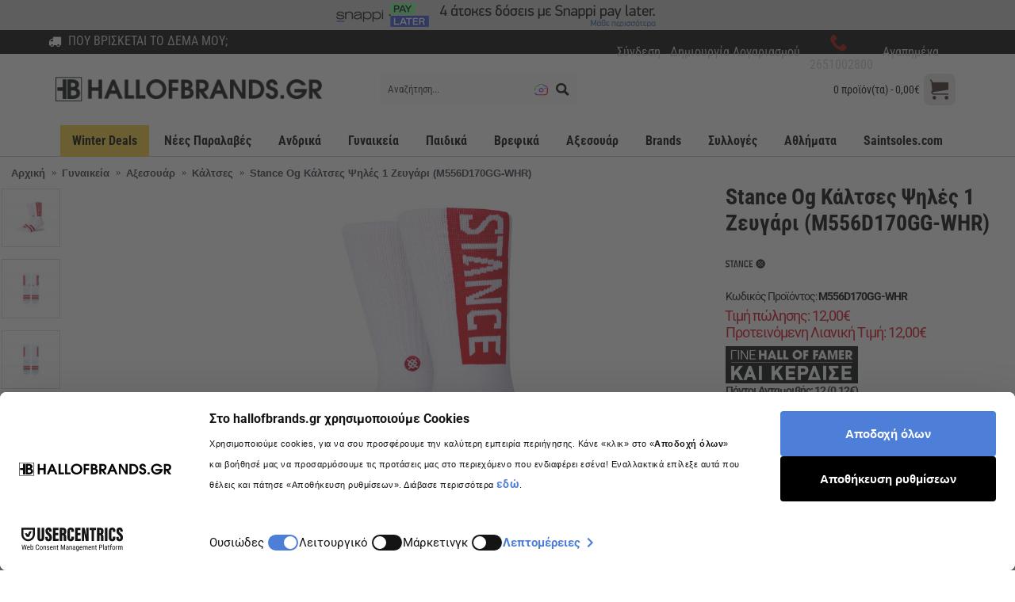

--- FILE ---
content_type: text/html; charset=utf-8
request_url: https://www.hallofbrands.gr/stance-og-m556d170gg-whr
body_size: 72502
content:
<!DOCTYPE html>
<html dir="ltr" lang="el" class="webkit chrome chrome63 win journal-desktop is-guest skin-101 responsive-layout center-header mega-header catalog-currency lang-flag lang-flag-mobile currency-symbol currency-symbol-mobile no-top-on-mobile mobile-menu-on-tablet extended-layout header-center sticky-full backface product-grid-no-second-image product-list-second-image hide-cart product-page product-page-321972 layout-2 route-product-product oc2 oc23 no-currency no-language" data-j2v="2.16.8">
<head prefix="og:http://ogp.me/ns# fb:http://ogp.me/ns/fb# product:http://ogp.me/ns/product#">

								
									<script type="text/javascript" src="https://app.findbar.io/js/hallofbrands.gr/findbar.js" async></script>
								
				<script type="text/javascript">
					var Custom_Main_Aggelos = 'Εξαιρεί το script από το cachάρισμα και να δηλώνεται στο Lightning';
					
					var skroutz_analytics_id = 'SA-2436-8815';
					var linkwise_program_id = '12155';

					// Βάζω το if αν θέλω να κάνω χρήση εξωτερικού προγράμματος στο default site, πχ cookiebot
					var gdpr_check_cookie = 'accepted';
										
					var referer_site = getCookie("referer_site");

					function getCookie(cname)
					{
						var name = cname + "=";
						var ca = document.cookie.split(';');
						for(var i=0; i<ca.length; i++)
						{
							var c = ca[i];
							while (c.charAt(0)==' ') c = c.substring(1);
							if (c.indexOf(name) == 0)
								return c.substring(name.length, c.length);
						}
						return "";
					}
				</script>
				
									<!-- Google Tag Manager -->
					<script type="text/javascript">
						if(true) //if(gdpr_check_cookie !== undefined && gdpr_check_cookie != '' && gdpr_check_cookie == 'accepted')
							enableTagsManager();
							
						function enableTagsManager(){(function(w,d,s,l,i){w[l]=w[l]||[];w[l].push({'gtm.start':
						new Date().getTime(),event:'gtm.js'});var f=d.getElementsByTagName(s)[0],
						j=d.createElement(s),dl=l!='dataLayer'?'&l='+l:'';j.async=true;j.src=
						'https://www.googletagmanager.com/gtm.js?id='+i+dl;f.parentNode.insertBefore(j,f);
						})(window,document,'script','dataLayer','GTM-PL8RMBS');}
					</script>
					<!-- End Google Tag Manager -->
<meta charset="UTF-8" />

					<!--<meta property="og:url" content="" />-->
					<meta property="og:description" content="Shop Online: hallofbrands.gr" />
					<meta property="og:type" content="website" /> 
												<meta property="og:image" content="https://www.hallofbrands.gr/image/data/products/M556D170GG-WHR.JPG">
							<meta property="og:title" content="Stance Og Κάλτσες μέχρι τη Γάμπα Λευκές | Hall of Brands" />
											
<meta name='viewport' content="width=device-width, initial-scale=1.0, maximum-scale=1.0, user-scalable=no">
<meta name="format-detection" content="telephone=no">
<!--[if IE]><meta http-equiv="X-UA-Compatible" content="IE=Edge,chrome=1"/><![endif]-->
<title>Stance Og Κάλτσες μέχρι τη Γάμπα Λευκές</title>
<base href="https://www.hallofbrands.gr/" />
<meta name="description" content="Ανακάλυψε τώρα τις Stance Og ψηλές κάλτσες σε λευκό χρώμα και απόλαυσε μοναδική ποιότητα και άψογη εφαρμογή στις καθημερινές σου δραστηριότητες." />
<meta name="keywords" content="Stance Og (M556D170GG-WHR), M556D170GG-WHR, FASHION" />

<!-- Opengraph -->
<meta property="fb:app_id" content="166423887373848"/>
<meta property="og:type" content="product"/>
<meta property="og:title" content="Stance Og Κάλτσες μέχρι τη Γάμπα Λευκές"/>
<meta property="og:url" content="https://www.hallofbrands.gr/stance-og-m556d170gg-whr"/>
<meta property="product:price:amount" content="12"/>
<meta property="product:availability" content="in stock"/>
<meta property="product:price:currency" content="EUR"/>
<meta property="og:image" content="https://www.hallofbrands.gr/image/cache/data/products/M556D170GG-WHR-1024x1024.JPG"/>
<meta property="og:description" content="Ανακάλυψε τώρα τις Stance Og ψηλές κάλτσες σε λευκό χρώμα και απόλαυσε μοναδική ποιότητα και άψογη εφαρμογή στις καθημερινές σου δραστηριότητες."/>

<!-- Microdata -->
<script type="application/ld+json">{"@context":"http:\/\/schema.org","@type":"Product","url":"https:\/\/www.hallofbrands.gr\/stance-og-m556d170gg-whr","name":"Stance Og \u039a\u03ac\u03bb\u03c4\u03c3\u03b5\u03c2 \u03bc\u03ad\u03c7\u03c1\u03b9 \u03c4\u03b7 \u0393\u03ac\u03bc\u03c0\u03b1 \u039b\u03b5\u03c5\u03ba\u03ad\u03c2","category":"\u0391\u03c1\u03c7\u03b9\u03ba\u03ae \u00bb \u0393\u03c5\u03bd\u03b1\u03b9\u03ba\u03b5\u03af\u03b1 \u00bb \u0391\u03be\u03b5\u03c3\u03bf\u03c5\u03ac\u03c1 \u00bb \u039a\u03ac\u03bb\u03c4\u03c3\u03b5\u03c2 \u00bb Stance Og \u039a\u03ac\u03bb\u03c4\u03c3\u03b5\u03c2 \u03a8\u03b7\u03bb\u03ad\u03c2 1 \u0396\u03b5\u03c5\u03b3\u03ac\u03c1\u03b9 (M556D170GG-WHR)","image":"https:\/\/www.hallofbrands.gr\/image\/cache\/data\/products\/M556D170GG-WHR-1200x800.JPG","model":"M556D170GG-WHR","sku":"M556D170GG-WHR","description":"\u0391\u03bd\u03b1\u03ba\u03ac\u03bb\u03c5\u03c8\u03b5 \u03c4\u03ce\u03c1\u03b1 \u03c4\u03b9\u03c2 Stance Og \u03c8\u03b7\u03bb\u03ad\u03c2 \u03ba\u03ac\u03bb\u03c4\u03c3\u03b5\u03c2 \u03c3\u03b5 \u03bb\u03b5\u03c5\u03ba\u03cc \u03c7\u03c1\u03ce\u03bc\u03b1 \u03ba\u03b1\u03b9 \u03b1\u03c0\u03cc\u03bb\u03b1\u03c5\u03c3\u03b5 \u03bc\u03bf\u03bd\u03b1\u03b4\u03b9\u03ba\u03ae \u03c0\u03bf\u03b9\u03cc\u03c4\u03b7\u03c4\u03b1 \u03ba\u03b1\u03b9 \u03ac\u03c8\u03bf\u03b3\u03b7 \u03b5\u03c6\u03b1\u03c1\u03bc\u03bf\u03b3\u03ae \u03c3\u03c4\u03b9\u03c2 \u03ba\u03b1\u03b8\u03b7\u03bc\u03b5\u03c1\u03b9\u03bd\u03ad\u03c2 \u03c3\u03bf\u03c5 \u03b4\u03c1\u03b1\u03c3\u03c4\u03b7\u03c1\u03b9\u03cc\u03c4\u03b7\u03c4\u03b5\u03c2.","manufacturer":"Stance","brand":"Stance","offers":{"name":"Stance Og \u039a\u03ac\u03bb\u03c4\u03c3\u03b5\u03c2 \u03bc\u03ad\u03c7\u03c1\u03b9 \u03c4\u03b7 \u0393\u03ac\u03bc\u03c0\u03b1 \u039b\u03b5\u03c5\u03ba\u03ad\u03c2","url":"https:\/\/www.hallofbrands.gr\/stance-og-m556d170gg-whr","category":"\u0391\u03c1\u03c7\u03b9\u03ba\u03ae &raquo; \u0393\u03c5\u03bd\u03b1\u03b9\u03ba\u03b5\u03af\u03b1 &raquo; \u0391\u03be\u03b5\u03c3\u03bf\u03c5\u03ac\u03c1 &raquo; \u039a\u03ac\u03bb\u03c4\u03c3\u03b5\u03c2 &raquo; Stance Og \u039a\u03ac\u03bb\u03c4\u03c3\u03b5\u03c2 \u03a8\u03b7\u03bb\u03ad\u03c2 1 \u0396\u03b5\u03c5\u03b3\u03ac\u03c1\u03b9 (M556D170GG-WHR)","price":12,"priceCurrency":"EUR","itemCondition":"http:\/\/schema.org\/NewCondition","seller":{"@type":"Organization","name":"Hall of Brands"},"priceValidUntil":"2027-01-20","availability":"InStock"}}</script>

<link rel="alternate" href="https://www.hallofbrands.gr/stance-og-m556d170gg-whr" hreflang="el"/>
<link rel="alternate" href="https://www.hallofbrands.gr/stance-og-m556d170gg-whr" hreflang="x-default"/>
      
<link href="https://www.hallofbrands.gr/stance-og-m556d170gg-whr" rel="canonical" />
<link href="https://www.hallofbrands.gr/image/data/Logoetc/favicon.png" rel="icon" />
<!--[if (gte IE 6)&(lte IE 8)]><script src="catalog/view/theme/journal2/lib/selectivizr/selectivizr.min.js"></script><![endif]-->	<script type="text/javascript">
					//if(gdpr_check_cookie !== undefined && gdpr_check_cookie != '' && gdpr_check_cookie == 'accepted')
						loadSkroutz();
						
					if(gdpr_check_cookie !== undefined && gdpr_check_cookie != '' && gdpr_check_cookie == 'accepted')
						loadLinkwise();
					
					function loadSkroutz()
					{
						if(skroutz_analytics_id != '')
						{
							(function(a,b,c,d,e,f,g){a['SkroutzAnalyticsObject']=e;a[e]= a[e] || function(){
							(a[e].q = a[e].q || []).push(arguments);};f=b.createElement(c);f.async=true;
							f.src=d;g=b.getElementsByTagName(c)[0];g.parentNode.insertBefore(f,g);
							})(window,document,'script','https://skroutza.skroutz.gr/skroutza.min.js','skroutz_analytics');

							skroutz_analytics('session', 'connect', 'SA-2436-8815');
						}
					}
					
					function loadLinkwise()
					{
						if(linkwise_program_id != '')
						{
							var script = document.createElement("script");
							script.type = "text/javascript";
							script.src = "//go.linkwi.se/delivery/js/tl.js"; 
							document.getElementsByTagName("head")[0].appendChild(script);
							window.lw=window.lw||function(){(lw.q=lw.q||[]).push(arguments)};lw.l=+new Date;
							lw("setProgram", "12155");
							lw("setDecimal", ".");	
						}
					}
				</script><style>@font-face{font-display:swap;font-family:'Oswald';font-style:normal;font-weight:200;src:url(https://fonts.gstatic.com/s/oswald/v57/TK3_WkUHHAIjg75cFRf3bXL8LICs13FvsUtiZTaR.woff2) format('woff2');unicode-range:U+0460-052F, U+1C80-1C8A, U+20B4, U+2DE0-2DFF, U+A640-A69F, U+FE2E-FE2F}
@font-face{font-display:swap;font-family:'Oswald';font-style:normal;font-weight:200;src:url(https://fonts.gstatic.com/s/oswald/v57/TK3_WkUHHAIjg75cFRf3bXL8LICs13FvsUJiZTaR.woff2) format('woff2');unicode-range:U+0301, U+0400-045F, U+0490-0491, U+04B0-04B1, U+2116}
@font-face{font-display:swap;font-family:'Oswald';font-style:normal;font-weight:200;src:url(https://fonts.gstatic.com/s/oswald/v57/TK3_WkUHHAIjg75cFRf3bXL8LICs13FvsUliZTaR.woff2) format('woff2');unicode-range:U+0102-0103, U+0110-0111, U+0128-0129, U+0168-0169, U+01A0-01A1, U+01AF-01B0, U+0300-0301, U+0303-0304, U+0308-0309, U+0323, U+0329, U+1EA0-1EF9, U+20AB}
@font-face{font-display:swap;font-family:'Oswald';font-style:normal;font-weight:200;src:url(https://fonts.gstatic.com/s/oswald/v57/TK3_WkUHHAIjg75cFRf3bXL8LICs13FvsUhiZTaR.woff2) format('woff2');unicode-range:U+0100-02BA, U+02BD-02C5, U+02C7-02CC, U+02CE-02D7, U+02DD-02FF, U+0304, U+0308, U+0329, U+1D00-1DBF, U+1E00-1E9F, U+1EF2-1EFF, U+2020, U+20A0-20AB, U+20AD-20C0, U+2113, U+2C60-2C7F, U+A720-A7FF}
@font-face{font-display:swap;font-family:'Oswald';font-style:normal;font-weight:200;src:url(https://fonts.gstatic.com/s/oswald/v57/TK3_WkUHHAIjg75cFRf3bXL8LICs13FvsUZiZQ.woff2) format('woff2');unicode-range:U+0000-00FF, U+0131, U+0152-0153, U+02BB-02BC, U+02C6, U+02DA, U+02DC, U+0304, U+0308, U+0329, U+2000-206F, U+20AC, U+2122, U+2191, U+2193, U+2212, U+2215, U+FEFF, U+FFFD}
@font-face{font-display:swap;font-family:'Roboto';font-style:normal;font-weight:300;font-stretch:100%;src:url(https://fonts.gstatic.com/s/roboto/v50/KFO7CnqEu92Fr1ME7kSn66aGLdTylUAMa3GUBGEe.woff2) format('woff2');unicode-range:U+0460-052F, U+1C80-1C8A, U+20B4, U+2DE0-2DFF, U+A640-A69F, U+FE2E-FE2F}
@font-face{font-display:swap;font-family:'Roboto';font-style:normal;font-weight:300;font-stretch:100%;src:url(https://fonts.gstatic.com/s/roboto/v50/KFO7CnqEu92Fr1ME7kSn66aGLdTylUAMa3iUBGEe.woff2) format('woff2');unicode-range:U+0301, U+0400-045F, U+0490-0491, U+04B0-04B1, U+2116}
@font-face{font-display:swap;font-family:'Roboto';font-style:normal;font-weight:300;font-stretch:100%;src:url(https://fonts.gstatic.com/s/roboto/v50/KFO7CnqEu92Fr1ME7kSn66aGLdTylUAMa3CUBGEe.woff2) format('woff2');unicode-range:U+1F00-1FFF}
@font-face{font-display:swap;font-family:'Roboto';font-style:normal;font-weight:300;font-stretch:100%;src:url(https://fonts.gstatic.com/s/roboto/v50/KFO7CnqEu92Fr1ME7kSn66aGLdTylUAMa3-UBGEe.woff2) format('woff2');unicode-range:U+0370-0377, U+037A-037F, U+0384-038A, U+038C, U+038E-03A1, U+03A3-03FF}
@font-face{font-display:swap;font-family:'Roboto';font-style:normal;font-weight:300;font-stretch:100%;src:url(https://fonts.gstatic.com/s/roboto/v50/KFO7CnqEu92Fr1ME7kSn66aGLdTylUAMawCUBGEe.woff2) format('woff2');unicode-range:U+0302-0303, U+0305, U+0307-0308, U+0310, U+0312, U+0315, U+031A, U+0326-0327, U+032C, U+032F-0330, U+0332-0333, U+0338, U+033A, U+0346, U+034D, U+0391-03A1, U+03A3-03A9, U+03B1-03C9, U+03D1, U+03D5-03D6, U+03F0-03F1, U+03F4-03F5, U+2016-2017, U+2034-2038, U+203C, U+2040, U+2043, U+2047, U+2050, U+2057, U+205F, U+2070-2071, U+2074-208E, U+2090-209C, U+20D0-20DC, U+20E1, U+20E5-20EF, U+2100-2112, U+2114-2115, U+2117-2121, U+2123-214F, U+2190, U+2192, U+2194-21AE, U+21B0-21E5, U+21F1-21F2, U+21F4-2211, U+2213-2214, U+2216-22FF, U+2308-230B, U+2310, U+2319, U+231C-2321, U+2336-237A, U+237C, U+2395, U+239B-23B7, U+23D0, U+23DC-23E1, U+2474-2475, U+25AF, U+25B3, U+25B7, U+25BD, U+25C1, U+25CA, U+25CC, U+25FB, U+266D-266F, U+27C0-27FF, U+2900-2AFF, U+2B0E-2B11, U+2B30-2B4C, U+2BFE, U+3030, U+FF5B, U+FF5D, U+1D400-1D7FF, U+1EE00-1EEFF}
@font-face{font-display:swap;font-family:'Roboto';font-style:normal;font-weight:300;font-stretch:100%;src:url(https://fonts.gstatic.com/s/roboto/v50/KFO7CnqEu92Fr1ME7kSn66aGLdTylUAMaxKUBGEe.woff2) format('woff2');unicode-range:U+0001-000C, U+000E-001F, U+007F-009F, U+20DD-20E0, U+20E2-20E4, U+2150-218F, U+2190, U+2192, U+2194-2199, U+21AF, U+21E6-21F0, U+21F3, U+2218-2219, U+2299, U+22C4-22C6, U+2300-243F, U+2440-244A, U+2460-24FF, U+25A0-27BF, U+2800-28FF, U+2921-2922, U+2981, U+29BF, U+29EB, U+2B00-2BFF, U+4DC0-4DFF, U+FFF9-FFFB, U+10140-1018E, U+10190-1019C, U+101A0, U+101D0-101FD, U+102E0-102FB, U+10E60-10E7E, U+1D2C0-1D2D3, U+1D2E0-1D37F, U+1F000-1F0FF, U+1F100-1F1AD, U+1F1E6-1F1FF, U+1F30D-1F30F, U+1F315, U+1F31C, U+1F31E, U+1F320-1F32C, U+1F336, U+1F378, U+1F37D, U+1F382, U+1F393-1F39F, U+1F3A7-1F3A8, U+1F3AC-1F3AF, U+1F3C2, U+1F3C4-1F3C6, U+1F3CA-1F3CE, U+1F3D4-1F3E0, U+1F3ED, U+1F3F1-1F3F3, U+1F3F5-1F3F7, U+1F408, U+1F415, U+1F41F, U+1F426, U+1F43F, U+1F441-1F442, U+1F444, U+1F446-1F449, U+1F44C-1F44E, U+1F453, U+1F46A, U+1F47D, U+1F4A3, U+1F4B0, U+1F4B3, U+1F4B9, U+1F4BB, U+1F4BF, U+1F4C8-1F4CB, U+1F4D6, U+1F4DA, U+1F4DF, U+1F4E3-1F4E6, U+1F4EA-1F4ED, U+1F4F7, U+1F4F9-1F4FB, U+1F4FD-1F4FE, U+1F503, U+1F507-1F50B, U+1F50D, U+1F512-1F513, U+1F53E-1F54A, U+1F54F-1F5FA, U+1F610, U+1F650-1F67F, U+1F687, U+1F68D, U+1F691, U+1F694, U+1F698, U+1F6AD, U+1F6B2, U+1F6B9-1F6BA, U+1F6BC, U+1F6C6-1F6CF, U+1F6D3-1F6D7, U+1F6E0-1F6EA, U+1F6F0-1F6F3, U+1F6F7-1F6FC, U+1F700-1F7FF, U+1F800-1F80B, U+1F810-1F847, U+1F850-1F859, U+1F860-1F887, U+1F890-1F8AD, U+1F8B0-1F8BB, U+1F8C0-1F8C1, U+1F900-1F90B, U+1F93B, U+1F946, U+1F984, U+1F996, U+1F9E9, U+1FA00-1FA6F, U+1FA70-1FA7C, U+1FA80-1FA89, U+1FA8F-1FAC6, U+1FACE-1FADC, U+1FADF-1FAE9, U+1FAF0-1FAF8, U+1FB00-1FBFF}
@font-face{font-display:swap;font-family:'Roboto';font-style:normal;font-weight:300;font-stretch:100%;src:url(https://fonts.gstatic.com/s/roboto/v50/KFO7CnqEu92Fr1ME7kSn66aGLdTylUAMa3OUBGEe.woff2) format('woff2');unicode-range:U+0102-0103, U+0110-0111, U+0128-0129, U+0168-0169, U+01A0-01A1, U+01AF-01B0, U+0300-0301, U+0303-0304, U+0308-0309, U+0323, U+0329, U+1EA0-1EF9, U+20AB}
@font-face{font-display:swap;font-family:'Roboto';font-style:normal;font-weight:300;font-stretch:100%;src:url(https://fonts.gstatic.com/s/roboto/v50/KFO7CnqEu92Fr1ME7kSn66aGLdTylUAMa3KUBGEe.woff2) format('woff2');unicode-range:U+0100-02BA, U+02BD-02C5, U+02C7-02CC, U+02CE-02D7, U+02DD-02FF, U+0304, U+0308, U+0329, U+1D00-1DBF, U+1E00-1E9F, U+1EF2-1EFF, U+2020, U+20A0-20AB, U+20AD-20C0, U+2113, U+2C60-2C7F, U+A720-A7FF}
@font-face{font-display:swap;font-family:'Roboto';font-style:normal;font-weight:300;font-stretch:100%;src:url(https://fonts.gstatic.com/s/roboto/v50/KFO7CnqEu92Fr1ME7kSn66aGLdTylUAMa3yUBA.woff2) format('woff2');unicode-range:U+0000-00FF, U+0131, U+0152-0153, U+02BB-02BC, U+02C6, U+02DA, U+02DC, U+0304, U+0308, U+0329, U+2000-206F, U+20AC, U+2122, U+2191, U+2193, U+2212, U+2215, U+FEFF, U+FFFD}
@font-face{font-display:swap;font-family:'Roboto';font-style:normal;font-weight:400;font-stretch:100%;src:url(https://fonts.gstatic.com/s/roboto/v50/KFO7CnqEu92Fr1ME7kSn66aGLdTylUAMa3GUBGEe.woff2) format('woff2');unicode-range:U+0460-052F, U+1C80-1C8A, U+20B4, U+2DE0-2DFF, U+A640-A69F, U+FE2E-FE2F}
@font-face{font-display:swap;font-family:'Roboto';font-style:normal;font-weight:400;font-stretch:100%;src:url(https://fonts.gstatic.com/s/roboto/v50/KFO7CnqEu92Fr1ME7kSn66aGLdTylUAMa3iUBGEe.woff2) format('woff2');unicode-range:U+0301, U+0400-045F, U+0490-0491, U+04B0-04B1, U+2116}
@font-face{font-display:swap;font-family:'Roboto';font-style:normal;font-weight:400;font-stretch:100%;src:url(https://fonts.gstatic.com/s/roboto/v50/KFO7CnqEu92Fr1ME7kSn66aGLdTylUAMa3CUBGEe.woff2) format('woff2');unicode-range:U+1F00-1FFF}
@font-face{font-display:swap;font-family:'Roboto';font-style:normal;font-weight:400;font-stretch:100%;src:url(https://fonts.gstatic.com/s/roboto/v50/KFO7CnqEu92Fr1ME7kSn66aGLdTylUAMa3-UBGEe.woff2) format('woff2');unicode-range:U+0370-0377, U+037A-037F, U+0384-038A, U+038C, U+038E-03A1, U+03A3-03FF}
@font-face{font-display:swap;font-family:'Roboto';font-style:normal;font-weight:400;font-stretch:100%;src:url(https://fonts.gstatic.com/s/roboto/v50/KFO7CnqEu92Fr1ME7kSn66aGLdTylUAMawCUBGEe.woff2) format('woff2');unicode-range:U+0302-0303, U+0305, U+0307-0308, U+0310, U+0312, U+0315, U+031A, U+0326-0327, U+032C, U+032F-0330, U+0332-0333, U+0338, U+033A, U+0346, U+034D, U+0391-03A1, U+03A3-03A9, U+03B1-03C9, U+03D1, U+03D5-03D6, U+03F0-03F1, U+03F4-03F5, U+2016-2017, U+2034-2038, U+203C, U+2040, U+2043, U+2047, U+2050, U+2057, U+205F, U+2070-2071, U+2074-208E, U+2090-209C, U+20D0-20DC, U+20E1, U+20E5-20EF, U+2100-2112, U+2114-2115, U+2117-2121, U+2123-214F, U+2190, U+2192, U+2194-21AE, U+21B0-21E5, U+21F1-21F2, U+21F4-2211, U+2213-2214, U+2216-22FF, U+2308-230B, U+2310, U+2319, U+231C-2321, U+2336-237A, U+237C, U+2395, U+239B-23B7, U+23D0, U+23DC-23E1, U+2474-2475, U+25AF, U+25B3, U+25B7, U+25BD, U+25C1, U+25CA, U+25CC, U+25FB, U+266D-266F, U+27C0-27FF, U+2900-2AFF, U+2B0E-2B11, U+2B30-2B4C, U+2BFE, U+3030, U+FF5B, U+FF5D, U+1D400-1D7FF, U+1EE00-1EEFF}
@font-face{font-display:swap;font-family:'Roboto';font-style:normal;font-weight:400;font-stretch:100%;src:url(https://fonts.gstatic.com/s/roboto/v50/KFO7CnqEu92Fr1ME7kSn66aGLdTylUAMaxKUBGEe.woff2) format('woff2');unicode-range:U+0001-000C, U+000E-001F, U+007F-009F, U+20DD-20E0, U+20E2-20E4, U+2150-218F, U+2190, U+2192, U+2194-2199, U+21AF, U+21E6-21F0, U+21F3, U+2218-2219, U+2299, U+22C4-22C6, U+2300-243F, U+2440-244A, U+2460-24FF, U+25A0-27BF, U+2800-28FF, U+2921-2922, U+2981, U+29BF, U+29EB, U+2B00-2BFF, U+4DC0-4DFF, U+FFF9-FFFB, U+10140-1018E, U+10190-1019C, U+101A0, U+101D0-101FD, U+102E0-102FB, U+10E60-10E7E, U+1D2C0-1D2D3, U+1D2E0-1D37F, U+1F000-1F0FF, U+1F100-1F1AD, U+1F1E6-1F1FF, U+1F30D-1F30F, U+1F315, U+1F31C, U+1F31E, U+1F320-1F32C, U+1F336, U+1F378, U+1F37D, U+1F382, U+1F393-1F39F, U+1F3A7-1F3A8, U+1F3AC-1F3AF, U+1F3C2, U+1F3C4-1F3C6, U+1F3CA-1F3CE, U+1F3D4-1F3E0, U+1F3ED, U+1F3F1-1F3F3, U+1F3F5-1F3F7, U+1F408, U+1F415, U+1F41F, U+1F426, U+1F43F, U+1F441-1F442, U+1F444, U+1F446-1F449, U+1F44C-1F44E, U+1F453, U+1F46A, U+1F47D, U+1F4A3, U+1F4B0, U+1F4B3, U+1F4B9, U+1F4BB, U+1F4BF, U+1F4C8-1F4CB, U+1F4D6, U+1F4DA, U+1F4DF, U+1F4E3-1F4E6, U+1F4EA-1F4ED, U+1F4F7, U+1F4F9-1F4FB, U+1F4FD-1F4FE, U+1F503, U+1F507-1F50B, U+1F50D, U+1F512-1F513, U+1F53E-1F54A, U+1F54F-1F5FA, U+1F610, U+1F650-1F67F, U+1F687, U+1F68D, U+1F691, U+1F694, U+1F698, U+1F6AD, U+1F6B2, U+1F6B9-1F6BA, U+1F6BC, U+1F6C6-1F6CF, U+1F6D3-1F6D7, U+1F6E0-1F6EA, U+1F6F0-1F6F3, U+1F6F7-1F6FC, U+1F700-1F7FF, U+1F800-1F80B, U+1F810-1F847, U+1F850-1F859, U+1F860-1F887, U+1F890-1F8AD, U+1F8B0-1F8BB, U+1F8C0-1F8C1, U+1F900-1F90B, U+1F93B, U+1F946, U+1F984, U+1F996, U+1F9E9, U+1FA00-1FA6F, U+1FA70-1FA7C, U+1FA80-1FA89, U+1FA8F-1FAC6, U+1FACE-1FADC, U+1FADF-1FAE9, U+1FAF0-1FAF8, U+1FB00-1FBFF}
@font-face{font-display:swap;font-family:'Roboto';font-style:normal;font-weight:400;font-stretch:100%;src:url(https://fonts.gstatic.com/s/roboto/v50/KFO7CnqEu92Fr1ME7kSn66aGLdTylUAMa3OUBGEe.woff2) format('woff2');unicode-range:U+0102-0103, U+0110-0111, U+0128-0129, U+0168-0169, U+01A0-01A1, U+01AF-01B0, U+0300-0301, U+0303-0304, U+0308-0309, U+0323, U+0329, U+1EA0-1EF9, U+20AB}
@font-face{font-display:swap;font-family:'Roboto';font-style:normal;font-weight:400;font-stretch:100%;src:url(https://fonts.gstatic.com/s/roboto/v50/KFO7CnqEu92Fr1ME7kSn66aGLdTylUAMa3KUBGEe.woff2) format('woff2');unicode-range:U+0100-02BA, U+02BD-02C5, U+02C7-02CC, U+02CE-02D7, U+02DD-02FF, U+0304, U+0308, U+0329, U+1D00-1DBF, U+1E00-1E9F, U+1EF2-1EFF, U+2020, U+20A0-20AB, U+20AD-20C0, U+2113, U+2C60-2C7F, U+A720-A7FF}
@font-face{font-display:swap;font-family:'Roboto';font-style:normal;font-weight:400;font-stretch:100%;src:url(https://fonts.gstatic.com/s/roboto/v50/KFO7CnqEu92Fr1ME7kSn66aGLdTylUAMa3yUBA.woff2) format('woff2');unicode-range:U+0000-00FF, U+0131, U+0152-0153, U+02BB-02BC, U+02C6, U+02DA, U+02DC, U+0304, U+0308, U+0329, U+2000-206F, U+20AC, U+2122, U+2191, U+2193, U+2212, U+2215, U+FEFF, U+FFFD}
@font-face{font-display:swap;font-family:'Roboto';font-style:normal;font-weight:500;font-stretch:100%;src:url(https://fonts.gstatic.com/s/roboto/v50/KFO7CnqEu92Fr1ME7kSn66aGLdTylUAMa3GUBGEe.woff2) format('woff2');unicode-range:U+0460-052F, U+1C80-1C8A, U+20B4, U+2DE0-2DFF, U+A640-A69F, U+FE2E-FE2F}
@font-face{font-display:swap;font-family:'Roboto';font-style:normal;font-weight:500;font-stretch:100%;src:url(https://fonts.gstatic.com/s/roboto/v50/KFO7CnqEu92Fr1ME7kSn66aGLdTylUAMa3iUBGEe.woff2) format('woff2');unicode-range:U+0301, U+0400-045F, U+0490-0491, U+04B0-04B1, U+2116}
@font-face{font-display:swap;font-family:'Roboto';font-style:normal;font-weight:500;font-stretch:100%;src:url(https://fonts.gstatic.com/s/roboto/v50/KFO7CnqEu92Fr1ME7kSn66aGLdTylUAMa3CUBGEe.woff2) format('woff2');unicode-range:U+1F00-1FFF}
@font-face{font-display:swap;font-family:'Roboto';font-style:normal;font-weight:500;font-stretch:100%;src:url(https://fonts.gstatic.com/s/roboto/v50/KFO7CnqEu92Fr1ME7kSn66aGLdTylUAMa3-UBGEe.woff2) format('woff2');unicode-range:U+0370-0377, U+037A-037F, U+0384-038A, U+038C, U+038E-03A1, U+03A3-03FF}
@font-face{font-display:swap;font-family:'Roboto';font-style:normal;font-weight:500;font-stretch:100%;src:url(https://fonts.gstatic.com/s/roboto/v50/KFO7CnqEu92Fr1ME7kSn66aGLdTylUAMawCUBGEe.woff2) format('woff2');unicode-range:U+0302-0303, U+0305, U+0307-0308, U+0310, U+0312, U+0315, U+031A, U+0326-0327, U+032C, U+032F-0330, U+0332-0333, U+0338, U+033A, U+0346, U+034D, U+0391-03A1, U+03A3-03A9, U+03B1-03C9, U+03D1, U+03D5-03D6, U+03F0-03F1, U+03F4-03F5, U+2016-2017, U+2034-2038, U+203C, U+2040, U+2043, U+2047, U+2050, U+2057, U+205F, U+2070-2071, U+2074-208E, U+2090-209C, U+20D0-20DC, U+20E1, U+20E5-20EF, U+2100-2112, U+2114-2115, U+2117-2121, U+2123-214F, U+2190, U+2192, U+2194-21AE, U+21B0-21E5, U+21F1-21F2, U+21F4-2211, U+2213-2214, U+2216-22FF, U+2308-230B, U+2310, U+2319, U+231C-2321, U+2336-237A, U+237C, U+2395, U+239B-23B7, U+23D0, U+23DC-23E1, U+2474-2475, U+25AF, U+25B3, U+25B7, U+25BD, U+25C1, U+25CA, U+25CC, U+25FB, U+266D-266F, U+27C0-27FF, U+2900-2AFF, U+2B0E-2B11, U+2B30-2B4C, U+2BFE, U+3030, U+FF5B, U+FF5D, U+1D400-1D7FF, U+1EE00-1EEFF}
@font-face{font-display:swap;font-family:'Roboto';font-style:normal;font-weight:500;font-stretch:100%;src:url(https://fonts.gstatic.com/s/roboto/v50/KFO7CnqEu92Fr1ME7kSn66aGLdTylUAMaxKUBGEe.woff2) format('woff2');unicode-range:U+0001-000C, U+000E-001F, U+007F-009F, U+20DD-20E0, U+20E2-20E4, U+2150-218F, U+2190, U+2192, U+2194-2199, U+21AF, U+21E6-21F0, U+21F3, U+2218-2219, U+2299, U+22C4-22C6, U+2300-243F, U+2440-244A, U+2460-24FF, U+25A0-27BF, U+2800-28FF, U+2921-2922, U+2981, U+29BF, U+29EB, U+2B00-2BFF, U+4DC0-4DFF, U+FFF9-FFFB, U+10140-1018E, U+10190-1019C, U+101A0, U+101D0-101FD, U+102E0-102FB, U+10E60-10E7E, U+1D2C0-1D2D3, U+1D2E0-1D37F, U+1F000-1F0FF, U+1F100-1F1AD, U+1F1E6-1F1FF, U+1F30D-1F30F, U+1F315, U+1F31C, U+1F31E, U+1F320-1F32C, U+1F336, U+1F378, U+1F37D, U+1F382, U+1F393-1F39F, U+1F3A7-1F3A8, U+1F3AC-1F3AF, U+1F3C2, U+1F3C4-1F3C6, U+1F3CA-1F3CE, U+1F3D4-1F3E0, U+1F3ED, U+1F3F1-1F3F3, U+1F3F5-1F3F7, U+1F408, U+1F415, U+1F41F, U+1F426, U+1F43F, U+1F441-1F442, U+1F444, U+1F446-1F449, U+1F44C-1F44E, U+1F453, U+1F46A, U+1F47D, U+1F4A3, U+1F4B0, U+1F4B3, U+1F4B9, U+1F4BB, U+1F4BF, U+1F4C8-1F4CB, U+1F4D6, U+1F4DA, U+1F4DF, U+1F4E3-1F4E6, U+1F4EA-1F4ED, U+1F4F7, U+1F4F9-1F4FB, U+1F4FD-1F4FE, U+1F503, U+1F507-1F50B, U+1F50D, U+1F512-1F513, U+1F53E-1F54A, U+1F54F-1F5FA, U+1F610, U+1F650-1F67F, U+1F687, U+1F68D, U+1F691, U+1F694, U+1F698, U+1F6AD, U+1F6B2, U+1F6B9-1F6BA, U+1F6BC, U+1F6C6-1F6CF, U+1F6D3-1F6D7, U+1F6E0-1F6EA, U+1F6F0-1F6F3, U+1F6F7-1F6FC, U+1F700-1F7FF, U+1F800-1F80B, U+1F810-1F847, U+1F850-1F859, U+1F860-1F887, U+1F890-1F8AD, U+1F8B0-1F8BB, U+1F8C0-1F8C1, U+1F900-1F90B, U+1F93B, U+1F946, U+1F984, U+1F996, U+1F9E9, U+1FA00-1FA6F, U+1FA70-1FA7C, U+1FA80-1FA89, U+1FA8F-1FAC6, U+1FACE-1FADC, U+1FADF-1FAE9, U+1FAF0-1FAF8, U+1FB00-1FBFF}
@font-face{font-display:swap;font-family:'Roboto';font-style:normal;font-weight:500;font-stretch:100%;src:url(https://fonts.gstatic.com/s/roboto/v50/KFO7CnqEu92Fr1ME7kSn66aGLdTylUAMa3OUBGEe.woff2) format('woff2');unicode-range:U+0102-0103, U+0110-0111, U+0128-0129, U+0168-0169, U+01A0-01A1, U+01AF-01B0, U+0300-0301, U+0303-0304, U+0308-0309, U+0323, U+0329, U+1EA0-1EF9, U+20AB}
@font-face{font-display:swap;font-family:'Roboto';font-style:normal;font-weight:500;font-stretch:100%;src:url(https://fonts.gstatic.com/s/roboto/v50/KFO7CnqEu92Fr1ME7kSn66aGLdTylUAMa3KUBGEe.woff2) format('woff2');unicode-range:U+0100-02BA, U+02BD-02C5, U+02C7-02CC, U+02CE-02D7, U+02DD-02FF, U+0304, U+0308, U+0329, U+1D00-1DBF, U+1E00-1E9F, U+1EF2-1EFF, U+2020, U+20A0-20AB, U+20AD-20C0, U+2113, U+2C60-2C7F, U+A720-A7FF}
@font-face{font-display:swap;font-family:'Roboto';font-style:normal;font-weight:500;font-stretch:100%;src:url(https://fonts.gstatic.com/s/roboto/v50/KFO7CnqEu92Fr1ME7kSn66aGLdTylUAMa3yUBA.woff2) format('woff2');unicode-range:U+0000-00FF, U+0131, U+0152-0153, U+02BB-02BC, U+02C6, U+02DA, U+02DC, U+0304, U+0308, U+0329, U+2000-206F, U+20AC, U+2122, U+2191, U+2193, U+2212, U+2215, U+FEFF, U+FFFD}
@font-face{font-display:swap;font-family:'Roboto';font-style:normal;font-weight:700;font-stretch:100%;src:url(https://fonts.gstatic.com/s/roboto/v50/KFO7CnqEu92Fr1ME7kSn66aGLdTylUAMa3GUBGEe.woff2) format('woff2');unicode-range:U+0460-052F, U+1C80-1C8A, U+20B4, U+2DE0-2DFF, U+A640-A69F, U+FE2E-FE2F}
@font-face{font-display:swap;font-family:'Roboto';font-style:normal;font-weight:700;font-stretch:100%;src:url(https://fonts.gstatic.com/s/roboto/v50/KFO7CnqEu92Fr1ME7kSn66aGLdTylUAMa3iUBGEe.woff2) format('woff2');unicode-range:U+0301, U+0400-045F, U+0490-0491, U+04B0-04B1, U+2116}
@font-face{font-display:swap;font-family:'Roboto';font-style:normal;font-weight:700;font-stretch:100%;src:url(https://fonts.gstatic.com/s/roboto/v50/KFO7CnqEu92Fr1ME7kSn66aGLdTylUAMa3CUBGEe.woff2) format('woff2');unicode-range:U+1F00-1FFF}
@font-face{font-display:swap;font-family:'Roboto';font-style:normal;font-weight:700;font-stretch:100%;src:url(https://fonts.gstatic.com/s/roboto/v50/KFO7CnqEu92Fr1ME7kSn66aGLdTylUAMa3-UBGEe.woff2) format('woff2');unicode-range:U+0370-0377, U+037A-037F, U+0384-038A, U+038C, U+038E-03A1, U+03A3-03FF}
@font-face{font-display:swap;font-family:'Roboto';font-style:normal;font-weight:700;font-stretch:100%;src:url(https://fonts.gstatic.com/s/roboto/v50/KFO7CnqEu92Fr1ME7kSn66aGLdTylUAMawCUBGEe.woff2) format('woff2');unicode-range:U+0302-0303, U+0305, U+0307-0308, U+0310, U+0312, U+0315, U+031A, U+0326-0327, U+032C, U+032F-0330, U+0332-0333, U+0338, U+033A, U+0346, U+034D, U+0391-03A1, U+03A3-03A9, U+03B1-03C9, U+03D1, U+03D5-03D6, U+03F0-03F1, U+03F4-03F5, U+2016-2017, U+2034-2038, U+203C, U+2040, U+2043, U+2047, U+2050, U+2057, U+205F, U+2070-2071, U+2074-208E, U+2090-209C, U+20D0-20DC, U+20E1, U+20E5-20EF, U+2100-2112, U+2114-2115, U+2117-2121, U+2123-214F, U+2190, U+2192, U+2194-21AE, U+21B0-21E5, U+21F1-21F2, U+21F4-2211, U+2213-2214, U+2216-22FF, U+2308-230B, U+2310, U+2319, U+231C-2321, U+2336-237A, U+237C, U+2395, U+239B-23B7, U+23D0, U+23DC-23E1, U+2474-2475, U+25AF, U+25B3, U+25B7, U+25BD, U+25C1, U+25CA, U+25CC, U+25FB, U+266D-266F, U+27C0-27FF, U+2900-2AFF, U+2B0E-2B11, U+2B30-2B4C, U+2BFE, U+3030, U+FF5B, U+FF5D, U+1D400-1D7FF, U+1EE00-1EEFF}
@font-face{font-display:swap;font-family:'Roboto';font-style:normal;font-weight:700;font-stretch:100%;src:url(https://fonts.gstatic.com/s/roboto/v50/KFO7CnqEu92Fr1ME7kSn66aGLdTylUAMaxKUBGEe.woff2) format('woff2');unicode-range:U+0001-000C, U+000E-001F, U+007F-009F, U+20DD-20E0, U+20E2-20E4, U+2150-218F, U+2190, U+2192, U+2194-2199, U+21AF, U+21E6-21F0, U+21F3, U+2218-2219, U+2299, U+22C4-22C6, U+2300-243F, U+2440-244A, U+2460-24FF, U+25A0-27BF, U+2800-28FF, U+2921-2922, U+2981, U+29BF, U+29EB, U+2B00-2BFF, U+4DC0-4DFF, U+FFF9-FFFB, U+10140-1018E, U+10190-1019C, U+101A0, U+101D0-101FD, U+102E0-102FB, U+10E60-10E7E, U+1D2C0-1D2D3, U+1D2E0-1D37F, U+1F000-1F0FF, U+1F100-1F1AD, U+1F1E6-1F1FF, U+1F30D-1F30F, U+1F315, U+1F31C, U+1F31E, U+1F320-1F32C, U+1F336, U+1F378, U+1F37D, U+1F382, U+1F393-1F39F, U+1F3A7-1F3A8, U+1F3AC-1F3AF, U+1F3C2, U+1F3C4-1F3C6, U+1F3CA-1F3CE, U+1F3D4-1F3E0, U+1F3ED, U+1F3F1-1F3F3, U+1F3F5-1F3F7, U+1F408, U+1F415, U+1F41F, U+1F426, U+1F43F, U+1F441-1F442, U+1F444, U+1F446-1F449, U+1F44C-1F44E, U+1F453, U+1F46A, U+1F47D, U+1F4A3, U+1F4B0, U+1F4B3, U+1F4B9, U+1F4BB, U+1F4BF, U+1F4C8-1F4CB, U+1F4D6, U+1F4DA, U+1F4DF, U+1F4E3-1F4E6, U+1F4EA-1F4ED, U+1F4F7, U+1F4F9-1F4FB, U+1F4FD-1F4FE, U+1F503, U+1F507-1F50B, U+1F50D, U+1F512-1F513, U+1F53E-1F54A, U+1F54F-1F5FA, U+1F610, U+1F650-1F67F, U+1F687, U+1F68D, U+1F691, U+1F694, U+1F698, U+1F6AD, U+1F6B2, U+1F6B9-1F6BA, U+1F6BC, U+1F6C6-1F6CF, U+1F6D3-1F6D7, U+1F6E0-1F6EA, U+1F6F0-1F6F3, U+1F6F7-1F6FC, U+1F700-1F7FF, U+1F800-1F80B, U+1F810-1F847, U+1F850-1F859, U+1F860-1F887, U+1F890-1F8AD, U+1F8B0-1F8BB, U+1F8C0-1F8C1, U+1F900-1F90B, U+1F93B, U+1F946, U+1F984, U+1F996, U+1F9E9, U+1FA00-1FA6F, U+1FA70-1FA7C, U+1FA80-1FA89, U+1FA8F-1FAC6, U+1FACE-1FADC, U+1FADF-1FAE9, U+1FAF0-1FAF8, U+1FB00-1FBFF}
@font-face{font-display:swap;font-family:'Roboto';font-style:normal;font-weight:700;font-stretch:100%;src:url(https://fonts.gstatic.com/s/roboto/v50/KFO7CnqEu92Fr1ME7kSn66aGLdTylUAMa3OUBGEe.woff2) format('woff2');unicode-range:U+0102-0103, U+0110-0111, U+0128-0129, U+0168-0169, U+01A0-01A1, U+01AF-01B0, U+0300-0301, U+0303-0304, U+0308-0309, U+0323, U+0329, U+1EA0-1EF9, U+20AB}
@font-face{font-display:swap;font-family:'Roboto';font-style:normal;font-weight:700;font-stretch:100%;src:url(https://fonts.gstatic.com/s/roboto/v50/KFO7CnqEu92Fr1ME7kSn66aGLdTylUAMa3KUBGEe.woff2) format('woff2');unicode-range:U+0100-02BA, U+02BD-02C5, U+02C7-02CC, U+02CE-02D7, U+02DD-02FF, U+0304, U+0308, U+0329, U+1D00-1DBF, U+1E00-1E9F, U+1EF2-1EFF, U+2020, U+20A0-20AB, U+20AD-20C0, U+2113, U+2C60-2C7F, U+A720-A7FF}
@font-face{font-display:swap;font-family:'Roboto';font-style:normal;font-weight:700;font-stretch:100%;src:url(https://fonts.gstatic.com/s/roboto/v50/KFO7CnqEu92Fr1ME7kSn66aGLdTylUAMa3yUBA.woff2) format('woff2');unicode-range:U+0000-00FF, U+0131, U+0152-0153, U+02BB-02BC, U+02C6, U+02DA, U+02DC, U+0304, U+0308, U+0329, U+2000-206F, U+20AC, U+2122, U+2191, U+2193, U+2212, U+2215, U+FEFF, U+FFFD}
@font-face{font-display:swap;font-family:'Roboto';font-style:normal;font-weight:900;font-stretch:100%;src:url(https://fonts.gstatic.com/s/roboto/v50/KFO7CnqEu92Fr1ME7kSn66aGLdTylUAMa3GUBGEe.woff2) format('woff2');unicode-range:U+0460-052F, U+1C80-1C8A, U+20B4, U+2DE0-2DFF, U+A640-A69F, U+FE2E-FE2F}
@font-face{font-display:swap;font-family:'Roboto';font-style:normal;font-weight:900;font-stretch:100%;src:url(https://fonts.gstatic.com/s/roboto/v50/KFO7CnqEu92Fr1ME7kSn66aGLdTylUAMa3iUBGEe.woff2) format('woff2');unicode-range:U+0301, U+0400-045F, U+0490-0491, U+04B0-04B1, U+2116}
@font-face{font-display:swap;font-family:'Roboto';font-style:normal;font-weight:900;font-stretch:100%;src:url(https://fonts.gstatic.com/s/roboto/v50/KFO7CnqEu92Fr1ME7kSn66aGLdTylUAMa3CUBGEe.woff2) format('woff2');unicode-range:U+1F00-1FFF}
@font-face{font-display:swap;font-family:'Roboto';font-style:normal;font-weight:900;font-stretch:100%;src:url(https://fonts.gstatic.com/s/roboto/v50/KFO7CnqEu92Fr1ME7kSn66aGLdTylUAMa3-UBGEe.woff2) format('woff2');unicode-range:U+0370-0377, U+037A-037F, U+0384-038A, U+038C, U+038E-03A1, U+03A3-03FF}
@font-face{font-display:swap;font-family:'Roboto';font-style:normal;font-weight:900;font-stretch:100%;src:url(https://fonts.gstatic.com/s/roboto/v50/KFO7CnqEu92Fr1ME7kSn66aGLdTylUAMawCUBGEe.woff2) format('woff2');unicode-range:U+0302-0303, U+0305, U+0307-0308, U+0310, U+0312, U+0315, U+031A, U+0326-0327, U+032C, U+032F-0330, U+0332-0333, U+0338, U+033A, U+0346, U+034D, U+0391-03A1, U+03A3-03A9, U+03B1-03C9, U+03D1, U+03D5-03D6, U+03F0-03F1, U+03F4-03F5, U+2016-2017, U+2034-2038, U+203C, U+2040, U+2043, U+2047, U+2050, U+2057, U+205F, U+2070-2071, U+2074-208E, U+2090-209C, U+20D0-20DC, U+20E1, U+20E5-20EF, U+2100-2112, U+2114-2115, U+2117-2121, U+2123-214F, U+2190, U+2192, U+2194-21AE, U+21B0-21E5, U+21F1-21F2, U+21F4-2211, U+2213-2214, U+2216-22FF, U+2308-230B, U+2310, U+2319, U+231C-2321, U+2336-237A, U+237C, U+2395, U+239B-23B7, U+23D0, U+23DC-23E1, U+2474-2475, U+25AF, U+25B3, U+25B7, U+25BD, U+25C1, U+25CA, U+25CC, U+25FB, U+266D-266F, U+27C0-27FF, U+2900-2AFF, U+2B0E-2B11, U+2B30-2B4C, U+2BFE, U+3030, U+FF5B, U+FF5D, U+1D400-1D7FF, U+1EE00-1EEFF}
@font-face{font-display:swap;font-family:'Roboto';font-style:normal;font-weight:900;font-stretch:100%;src:url(https://fonts.gstatic.com/s/roboto/v50/KFO7CnqEu92Fr1ME7kSn66aGLdTylUAMaxKUBGEe.woff2) format('woff2');unicode-range:U+0001-000C, U+000E-001F, U+007F-009F, U+20DD-20E0, U+20E2-20E4, U+2150-218F, U+2190, U+2192, U+2194-2199, U+21AF, U+21E6-21F0, U+21F3, U+2218-2219, U+2299, U+22C4-22C6, U+2300-243F, U+2440-244A, U+2460-24FF, U+25A0-27BF, U+2800-28FF, U+2921-2922, U+2981, U+29BF, U+29EB, U+2B00-2BFF, U+4DC0-4DFF, U+FFF9-FFFB, U+10140-1018E, U+10190-1019C, U+101A0, U+101D0-101FD, U+102E0-102FB, U+10E60-10E7E, U+1D2C0-1D2D3, U+1D2E0-1D37F, U+1F000-1F0FF, U+1F100-1F1AD, U+1F1E6-1F1FF, U+1F30D-1F30F, U+1F315, U+1F31C, U+1F31E, U+1F320-1F32C, U+1F336, U+1F378, U+1F37D, U+1F382, U+1F393-1F39F, U+1F3A7-1F3A8, U+1F3AC-1F3AF, U+1F3C2, U+1F3C4-1F3C6, U+1F3CA-1F3CE, U+1F3D4-1F3E0, U+1F3ED, U+1F3F1-1F3F3, U+1F3F5-1F3F7, U+1F408, U+1F415, U+1F41F, U+1F426, U+1F43F, U+1F441-1F442, U+1F444, U+1F446-1F449, U+1F44C-1F44E, U+1F453, U+1F46A, U+1F47D, U+1F4A3, U+1F4B0, U+1F4B3, U+1F4B9, U+1F4BB, U+1F4BF, U+1F4C8-1F4CB, U+1F4D6, U+1F4DA, U+1F4DF, U+1F4E3-1F4E6, U+1F4EA-1F4ED, U+1F4F7, U+1F4F9-1F4FB, U+1F4FD-1F4FE, U+1F503, U+1F507-1F50B, U+1F50D, U+1F512-1F513, U+1F53E-1F54A, U+1F54F-1F5FA, U+1F610, U+1F650-1F67F, U+1F687, U+1F68D, U+1F691, U+1F694, U+1F698, U+1F6AD, U+1F6B2, U+1F6B9-1F6BA, U+1F6BC, U+1F6C6-1F6CF, U+1F6D3-1F6D7, U+1F6E0-1F6EA, U+1F6F0-1F6F3, U+1F6F7-1F6FC, U+1F700-1F7FF, U+1F800-1F80B, U+1F810-1F847, U+1F850-1F859, U+1F860-1F887, U+1F890-1F8AD, U+1F8B0-1F8BB, U+1F8C0-1F8C1, U+1F900-1F90B, U+1F93B, U+1F946, U+1F984, U+1F996, U+1F9E9, U+1FA00-1FA6F, U+1FA70-1FA7C, U+1FA80-1FA89, U+1FA8F-1FAC6, U+1FACE-1FADC, U+1FADF-1FAE9, U+1FAF0-1FAF8, U+1FB00-1FBFF}
@font-face{font-display:swap;font-family:'Roboto';font-style:normal;font-weight:900;font-stretch:100%;src:url(https://fonts.gstatic.com/s/roboto/v50/KFO7CnqEu92Fr1ME7kSn66aGLdTylUAMa3OUBGEe.woff2) format('woff2');unicode-range:U+0102-0103, U+0110-0111, U+0128-0129, U+0168-0169, U+01A0-01A1, U+01AF-01B0, U+0300-0301, U+0303-0304, U+0308-0309, U+0323, U+0329, U+1EA0-1EF9, U+20AB}
@font-face{font-display:swap;font-family:'Roboto';font-style:normal;font-weight:900;font-stretch:100%;src:url(https://fonts.gstatic.com/s/roboto/v50/KFO7CnqEu92Fr1ME7kSn66aGLdTylUAMa3KUBGEe.woff2) format('woff2');unicode-range:U+0100-02BA, U+02BD-02C5, U+02C7-02CC, U+02CE-02D7, U+02DD-02FF, U+0304, U+0308, U+0329, U+1D00-1DBF, U+1E00-1E9F, U+1EF2-1EFF, U+2020, U+20A0-20AB, U+20AD-20C0, U+2113, U+2C60-2C7F, U+A720-A7FF}
@font-face{font-display:swap;font-family:'Roboto';font-style:normal;font-weight:900;font-stretch:100%;src:url(https://fonts.gstatic.com/s/roboto/v50/KFO7CnqEu92Fr1ME7kSn66aGLdTylUAMa3yUBA.woff2) format('woff2');unicode-range:U+0000-00FF, U+0131, U+0152-0153, U+02BB-02BC, U+02C6, U+02DA, U+02DC, U+0304, U+0308, U+0329, U+2000-206F, U+20AC, U+2122, U+2191, U+2193, U+2212, U+2215, U+FEFF, U+FFFD}
@font-face{font-display:swap;font-family:'Roboto Condensed';font-style:normal;font-weight:400;src:url(https://fonts.gstatic.com/s/robotocondensed/v31/ieVl2ZhZI2eCN5jzbjEETS9weq8-19-7DRs5.woff2) format('woff2');unicode-range:U+0460-052F, U+1C80-1C8A, U+20B4, U+2DE0-2DFF, U+A640-A69F, U+FE2E-FE2F}
@font-face{font-display:swap;font-family:'Roboto Condensed';font-style:normal;font-weight:400;src:url(https://fonts.gstatic.com/s/robotocondensed/v31/ieVl2ZhZI2eCN5jzbjEETS9weq8-19a7DRs5.woff2) format('woff2');unicode-range:U+0301, U+0400-045F, U+0490-0491, U+04B0-04B1, U+2116}
@font-face{font-display:swap;font-family:'Roboto Condensed';font-style:normal;font-weight:400;src:url(https://fonts.gstatic.com/s/robotocondensed/v31/ieVl2ZhZI2eCN5jzbjEETS9weq8-1967DRs5.woff2) format('woff2');unicode-range:U+1F00-1FFF}
@font-face{font-display:swap;font-family:'Roboto Condensed';font-style:normal;font-weight:400;src:url(https://fonts.gstatic.com/s/robotocondensed/v31/ieVl2ZhZI2eCN5jzbjEETS9weq8-19G7DRs5.woff2) format('woff2');unicode-range:U+0370-0377, U+037A-037F, U+0384-038A, U+038C, U+038E-03A1, U+03A3-03FF}
@font-face{font-display:swap;font-family:'Roboto Condensed';font-style:normal;font-weight:400;src:url(https://fonts.gstatic.com/s/robotocondensed/v31/ieVl2ZhZI2eCN5jzbjEETS9weq8-1927DRs5.woff2) format('woff2');unicode-range:U+0102-0103, U+0110-0111, U+0128-0129, U+0168-0169, U+01A0-01A1, U+01AF-01B0, U+0300-0301, U+0303-0304, U+0308-0309, U+0323, U+0329, U+1EA0-1EF9, U+20AB}
@font-face{font-display:swap;font-family:'Roboto Condensed';font-style:normal;font-weight:400;src:url(https://fonts.gstatic.com/s/robotocondensed/v31/ieVl2ZhZI2eCN5jzbjEETS9weq8-19y7DRs5.woff2) format('woff2');unicode-range:U+0100-02BA, U+02BD-02C5, U+02C7-02CC, U+02CE-02D7, U+02DD-02FF, U+0304, U+0308, U+0329, U+1D00-1DBF, U+1E00-1E9F, U+1EF2-1EFF, U+2020, U+20A0-20AB, U+20AD-20C0, U+2113, U+2C60-2C7F, U+A720-A7FF}
@font-face{font-display:swap;font-family:'Roboto Condensed';font-style:normal;font-weight:400;src:url(https://fonts.gstatic.com/s/robotocondensed/v31/ieVl2ZhZI2eCN5jzbjEETS9weq8-19K7DQ.woff2) format('woff2');unicode-range:U+0000-00FF, U+0131, U+0152-0153, U+02BB-02BC, U+02C6, U+02DA, U+02DC, U+0304, U+0308, U+0329, U+2000-206F, U+20AC, U+2122, U+2191, U+2193, U+2212, U+2215, U+FEFF, U+FFFD}
@font-face{font-display:swap;font-family:'Roboto Condensed';font-style:normal;font-weight:700;src:url(https://fonts.gstatic.com/s/robotocondensed/v31/ieVl2ZhZI2eCN5jzbjEETS9weq8-19-7DRs5.woff2) format('woff2');unicode-range:U+0460-052F, U+1C80-1C8A, U+20B4, U+2DE0-2DFF, U+A640-A69F, U+FE2E-FE2F}
@font-face{font-display:swap;font-family:'Roboto Condensed';font-style:normal;font-weight:700;src:url(https://fonts.gstatic.com/s/robotocondensed/v31/ieVl2ZhZI2eCN5jzbjEETS9weq8-19a7DRs5.woff2) format('woff2');unicode-range:U+0301, U+0400-045F, U+0490-0491, U+04B0-04B1, U+2116}
@font-face{font-display:swap;font-family:'Roboto Condensed';font-style:normal;font-weight:700;src:url(https://fonts.gstatic.com/s/robotocondensed/v31/ieVl2ZhZI2eCN5jzbjEETS9weq8-1967DRs5.woff2) format('woff2');unicode-range:U+1F00-1FFF}
@font-face{font-display:swap;font-family:'Roboto Condensed';font-style:normal;font-weight:700;src:url(https://fonts.gstatic.com/s/robotocondensed/v31/ieVl2ZhZI2eCN5jzbjEETS9weq8-19G7DRs5.woff2) format('woff2');unicode-range:U+0370-0377, U+037A-037F, U+0384-038A, U+038C, U+038E-03A1, U+03A3-03FF}
@font-face{font-display:swap;font-family:'Roboto Condensed';font-style:normal;font-weight:700;src:url(https://fonts.gstatic.com/s/robotocondensed/v31/ieVl2ZhZI2eCN5jzbjEETS9weq8-1927DRs5.woff2) format('woff2');unicode-range:U+0102-0103, U+0110-0111, U+0128-0129, U+0168-0169, U+01A0-01A1, U+01AF-01B0, U+0300-0301, U+0303-0304, U+0308-0309, U+0323, U+0329, U+1EA0-1EF9, U+20AB}
@font-face{font-display:swap;font-family:'Roboto Condensed';font-style:normal;font-weight:700;src:url(https://fonts.gstatic.com/s/robotocondensed/v31/ieVl2ZhZI2eCN5jzbjEETS9weq8-19y7DRs5.woff2) format('woff2');unicode-range:U+0100-02BA, U+02BD-02C5, U+02C7-02CC, U+02CE-02D7, U+02DD-02FF, U+0304, U+0308, U+0329, U+1D00-1DBF, U+1E00-1E9F, U+1EF2-1EFF, U+2020, U+20A0-20AB, U+20AD-20C0, U+2113, U+2C60-2C7F, U+A720-A7FF}
@font-face{font-display:swap;font-family:'Roboto Condensed';font-style:normal;font-weight:700;src:url(https://fonts.gstatic.com/s/robotocondensed/v31/ieVl2ZhZI2eCN5jzbjEETS9weq8-19K7DQ.woff2) format('woff2');unicode-range:U+0000-00FF, U+0131, U+0152-0153, U+02BB-02BC, U+02C6, U+02DA, U+02DC, U+0304, U+0308, U+0329, U+2000-206F, U+20AC, U+2122, U+2191, U+2193, U+2212, U+2215, U+FEFF, U+FFFD}
@font-face{font-display:swap;font-family:'Ubuntu';font-style:normal;font-weight:400;src:url(https://fonts.gstatic.com/s/ubuntu/v21/4iCs6KVjbNBYlgoKcg72j00.woff2) format('woff2');unicode-range:U+0460-052F, U+1C80-1C8A, U+20B4, U+2DE0-2DFF, U+A640-A69F, U+FE2E-FE2F}
@font-face{font-display:swap;font-family:'Ubuntu';font-style:normal;font-weight:400;src:url(https://fonts.gstatic.com/s/ubuntu/v21/4iCs6KVjbNBYlgoKew72j00.woff2) format('woff2');unicode-range:U+0301, U+0400-045F, U+0490-0491, U+04B0-04B1, U+2116}
@font-face{font-display:swap;font-family:'Ubuntu';font-style:normal;font-weight:400;src:url(https://fonts.gstatic.com/s/ubuntu/v21/4iCs6KVjbNBYlgoKcw72j00.woff2) format('woff2');unicode-range:U+1F00-1FFF}
@font-face{font-display:swap;font-family:'Ubuntu';font-style:normal;font-weight:400;src:url(https://fonts.gstatic.com/s/ubuntu/v21/4iCs6KVjbNBYlgoKfA72j00.woff2) format('woff2');unicode-range:U+0370-0377, U+037A-037F, U+0384-038A, U+038C, U+038E-03A1, U+03A3-03FF}
@font-face{font-display:swap;font-family:'Ubuntu';font-style:normal;font-weight:400;src:url(https://fonts.gstatic.com/s/ubuntu/v21/4iCs6KVjbNBYlgoKcQ72j00.woff2) format('woff2');unicode-range:U+0100-02BA, U+02BD-02C5, U+02C7-02CC, U+02CE-02D7, U+02DD-02FF, U+0304, U+0308, U+0329, U+1D00-1DBF, U+1E00-1E9F, U+1EF2-1EFF, U+2020, U+20A0-20AB, U+20AD-20C0, U+2113, U+2C60-2C7F, U+A720-A7FF}
@font-face{font-display:swap;font-family:'Ubuntu';font-style:normal;font-weight:400;src:url(https://fonts.gstatic.com/s/ubuntu/v21/4iCs6KVjbNBYlgoKfw72.woff2) format('woff2');unicode-range:U+0000-00FF, U+0131, U+0152-0153, U+02BB-02BC, U+02C6, U+02DA, U+02DC, U+0304, U+0308, U+0329, U+2000-206F, U+20AC, U+2122, U+2191, U+2193, U+2212, U+2215, U+FEFF, U+FFFD}
@font-face{font-display:swap;font-family:'Ubuntu';font-style:normal;font-weight:500;src:url(https://fonts.gstatic.com/s/ubuntu/v21/4iCv6KVjbNBYlgoCjC3jvWyNL4U.woff2) format('woff2');unicode-range:U+0460-052F, U+1C80-1C8A, U+20B4, U+2DE0-2DFF, U+A640-A69F, U+FE2E-FE2F}
@font-face{font-display:swap;font-family:'Ubuntu';font-style:normal;font-weight:500;src:url(https://fonts.gstatic.com/s/ubuntu/v21/4iCv6KVjbNBYlgoCjC3jtGyNL4U.woff2) format('woff2');unicode-range:U+0301, U+0400-045F, U+0490-0491, U+04B0-04B1, U+2116}
@font-face{font-display:swap;font-family:'Ubuntu';font-style:normal;font-weight:500;src:url(https://fonts.gstatic.com/s/ubuntu/v21/4iCv6KVjbNBYlgoCjC3jvGyNL4U.woff2) format('woff2');unicode-range:U+1F00-1FFF}
@font-face{font-display:swap;font-family:'Ubuntu';font-style:normal;font-weight:500;src:url(https://fonts.gstatic.com/s/ubuntu/v21/4iCv6KVjbNBYlgoCjC3js2yNL4U.woff2) format('woff2');unicode-range:U+0370-0377, U+037A-037F, U+0384-038A, U+038C, U+038E-03A1, U+03A3-03FF}
@font-face{font-display:swap;font-family:'Ubuntu';font-style:normal;font-weight:500;src:url(https://fonts.gstatic.com/s/ubuntu/v21/4iCv6KVjbNBYlgoCjC3jvmyNL4U.woff2) format('woff2');unicode-range:U+0100-02BA, U+02BD-02C5, U+02C7-02CC, U+02CE-02D7, U+02DD-02FF, U+0304, U+0308, U+0329, U+1D00-1DBF, U+1E00-1E9F, U+1EF2-1EFF, U+2020, U+20A0-20AB, U+20AD-20C0, U+2113, U+2C60-2C7F, U+A720-A7FF}
@font-face{font-display:swap;font-family:'Ubuntu';font-style:normal;font-weight:500;src:url(https://fonts.gstatic.com/s/ubuntu/v21/4iCv6KVjbNBYlgoCjC3jsGyN.woff2) format('woff2');unicode-range:U+0000-00FF, U+0131, U+0152-0153, U+02BB-02BC, U+02C6, U+02DA, U+02DC, U+0304, U+0308, U+0329, U+2000-206F, U+20AC, U+2122, U+2191, U+2193, U+2212, U+2215, U+FEFF, U+FFFD}
@font-face{font-display:swap;font-family:'Ubuntu';font-style:normal;font-weight:700;src:url(https://fonts.gstatic.com/s/ubuntu/v21/4iCv6KVjbNBYlgoCxCvjvWyNL4U.woff2) format('woff2');unicode-range:U+0460-052F, U+1C80-1C8A, U+20B4, U+2DE0-2DFF, U+A640-A69F, U+FE2E-FE2F}
@font-face{font-display:swap;font-family:'Ubuntu';font-style:normal;font-weight:700;src:url(https://fonts.gstatic.com/s/ubuntu/v21/4iCv6KVjbNBYlgoCxCvjtGyNL4U.woff2) format('woff2');unicode-range:U+0301, U+0400-045F, U+0490-0491, U+04B0-04B1, U+2116}
@font-face{font-display:swap;font-family:'Ubuntu';font-style:normal;font-weight:700;src:url(https://fonts.gstatic.com/s/ubuntu/v21/4iCv6KVjbNBYlgoCxCvjvGyNL4U.woff2) format('woff2');unicode-range:U+1F00-1FFF}
@font-face{font-display:swap;font-family:'Ubuntu';font-style:normal;font-weight:700;src:url(https://fonts.gstatic.com/s/ubuntu/v21/4iCv6KVjbNBYlgoCxCvjs2yNL4U.woff2) format('woff2');unicode-range:U+0370-0377, U+037A-037F, U+0384-038A, U+038C, U+038E-03A1, U+03A3-03FF}
@font-face{font-display:swap;font-family:'Ubuntu';font-style:normal;font-weight:700;src:url(https://fonts.gstatic.com/s/ubuntu/v21/4iCv6KVjbNBYlgoCxCvjvmyNL4U.woff2) format('woff2');unicode-range:U+0100-02BA, U+02BD-02C5, U+02C7-02CC, U+02CE-02D7, U+02DD-02FF, U+0304, U+0308, U+0329, U+1D00-1DBF, U+1E00-1E9F, U+1EF2-1EFF, U+2020, U+20A0-20AB, U+20AD-20C0, U+2113, U+2C60-2C7F, U+A720-A7FF}
@font-face{font-display:swap;font-family:'Ubuntu';font-style:normal;font-weight:700;src:url(https://fonts.gstatic.com/s/ubuntu/v21/4iCv6KVjbNBYlgoCxCvjsGyN.woff2) format('woff2');unicode-range:U+0000-00FF, U+0131, U+0152-0153, U+02BB-02BC, U+02C6, U+02DA, U+02DC, U+0304, U+0308, U+0329, U+2000-206F, U+20AC, U+2122, U+2191, U+2193, U+2212, U+2215, U+FEFF, U+FFFD}
@font-face{font-display:swap;font-family:'Glyphicons Halflings';src:url("https://www.hallofbrands.gr/catalog/view/javascript/bootstrap/fonts/glyphicons-halflings-regular.eot");src:url("https://www.hallofbrands.gr/catalog/view/javascript/bootstrap/fonts/glyphicons-halflings-regular.eot?#iefix") format("embedded-opentype"), url("https://www.hallofbrands.gr/catalog/view/javascript/bootstrap/fonts/glyphicons-halflings-regular.woff") format("woff"), url("https://www.hallofbrands.gr/catalog/view/javascript/bootstrap/fonts/glyphicons-halflings-regular.ttf") format("truetype"), url("https://www.hallofbrands.gr/catalog/view/javascript/bootstrap/fonts/glyphicons-halflings-regular.svg#glyphicons_halflingsregular") format("svg")}
@font-face{font-display:swap;font-family:'FontAwesome';src:url('https://www.hallofbrands.gr/catalog/view/javascript/font-awesome/fonts/fontawesome-webfont.eot?v=4.4.0');src:url('https://www.hallofbrands.gr/catalog/view/javascript/font-awesome/fonts/fontawesome-webfont.eot?#iefix&v=4.4.0') format('embedded-opentype'),url('https://www.hallofbrands.gr/catalog/view/javascript/font-awesome/fonts/fontawesome-webfont.woff2?v=4.4.0') format('woff2'),url('https://www.hallofbrands.gr/catalog/view/javascript/font-awesome/fonts/fontawesome-webfont.woff?v=4.4.0') format('woff'),url('https://www.hallofbrands.gr/catalog/view/javascript/font-awesome/fonts/fontawesome-webfont.ttf?v=4.4.0') format('truetype'),url('https://www.hallofbrands.gr/catalog/view/javascript/font-awesome/fonts/fontawesome-webfont.svg?v=4.4.0#fontawesomeregular') format('svg');font-weight:normal;font-style:normal}
@font-face{font-display:swap;font-family:lg;src:url(https://www.hallofbrands.gr/catalog/view/theme/journal2/lib/lightgallery/fonts/lg.eot?n1z373);src:url(https://www.hallofbrands.gr/catalog/view/theme/journal2/lib/lightgallery/fonts/lg.eot?#iefixn1z373) format("embedded-opentype"), url(https://www.hallofbrands.gr/catalog/view/theme/journal2/lib/lightgallery/fonts/lg.woff?n1z373) format("woff"), url(https://www.hallofbrands.gr/catalog/view/theme/journal2/lib/lightgallery/fonts/lg.ttf?n1z373) format("truetype"), url(https://www.hallofbrands.gr/catalog/view/theme/journal2/lib/lightgallery/fonts/lg.svg?n1z373#lg) format("svg");font-weight:400;font-style:normal}
@font-face{font-display:swap;font-family:'journal-icons';src:url('https://www.hallofbrands.gr/catalog/view/theme/journal2/css/icons/fonts/journal-icons.eot');src:url('https://www.hallofbrands.gr/catalog/view/theme/journal2/css/icons/fonts/journal-icons.eot?#iefix') format('embedded-opentype'),
url('https://www.hallofbrands.gr/catalog/view/theme/journal2/css/icons/fonts/journal-icons.woff') format('woff'),
url('https://www.hallofbrands.gr/catalog/view/theme/journal2/css/icons/fonts/journal-icons.ttf') format('truetype'),
url('https://www.hallofbrands.gr/catalog/view/theme/journal2/css/icons/fonts/journal-icons.svg#journal-icons') format('svg');font-weight:normal;font-style:normal}
@font-face{font-display:swap;font-family:'journal-icons';src:url('https://www.hallofbrands.gr/catalog/view/theme/journal2/css/icons/fonts/journal-icons.svg#journal-icons') format('svg')}
</style>
<style>[data-s]{height:auto}

/* */


/* */

.fade{opacity:0;transition:opacity 0.15s linear}.dropdown-menu
*{box-sizing:border-box}.btn{display:inline-block;margin-bottom:0;font-weight:normal;text-align:center;vertical-align:middle;-ms-touch-action:manipulation;touch-action:manipulation;cursor:pointer;background-image:none;border:1px
solid transparent;white-space:nowrap;padding:6px
12px;font-size:14px;line-height:1.42857143;border-radius:2px;-webkit-user-select:none;-moz-user-select:none;-ms-user-select:none;user-select:none;color:white;transition:all 0.2s}.btn
i.fa{color:white}.btn-danger{background-color:#EA2E49}.close{float:right;font-size:21px;font-weight:bold;line-height:1;color:#000;text-shadow:0 1px 0 #fff;opacity:0.2;filter:alpha(opacity=20)}button.close{padding:0;cursor:pointer;background:transparent;border:0;-webkit-appearance:none}.modal{display:none;overflow:hidden;position:fixed;top:0;right:0;bottom:0;left:0;z-index:10400;-webkit-overflow-scrolling:touch;outline:0}.modal.fade .modal-dialog{-webkit-transform:translate(0, -25%);transform:translate(0, -25%);transition:-webkit-transform 0.3s ease-out;transition:transform 0.3s ease-out}.modal-dialog{position:relative;width:auto;margin:10px;z-index:104000}.modal-content{position:relative;background-color:#fff;border:1px
solid #999;border:1px
solid rgba(0, 0, 0, 0.2);border-radius:6px;box-shadow:0 3px 9px rgba(0, 0, 0, 0.5);background-clip:padding-box;outline:0}.modal-header{padding:15px;border-bottom:1px solid #e5e5e5;min-height:16.42857143px}.modal-header
.close{margin-top:-2px}.modal-title{margin:0;line-height:1.42857143}.modal-body{position:relative;padding:15px;max-height:400px;max-height:65vh;overflow-y:auto}.modal-footer{padding:15px;text-align:right;border-top:1px solid #e5e5e5}.modal-footer .btn + .btn{margin-left:5px;margin-bottom:0}.modal-footer .btn-group .btn + .btn{margin-left:-1px}.modal-footer .btn-block + .btn-block{margin-left:0}@media (min-width: 768px){.modal-dialog{width:600px;margin:30px
auto}.modal-content{box-shadow:0 5px 15px rgba(0, 0, 0, 0.5)}}.clearfix:before,
.clearfix:after,
.container:before,
.container:after,
.container-fluid:before,
.container-fluid:after,
.row:before,
.row:after,
.form-horizontal .form-group:before,
.form-horizontal .form-group:after,
.btn-toolbar:before,
.btn-toolbar:after,
.btn-group-vertical > .btn-group:before,
.btn-group-vertical > .btn-group:after,
.nav:before,
.nav:after,
.navbar:before,
.navbar:after,
.navbar-header:before,
.navbar-header:after,
.navbar-collapse:before,
.navbar-collapse:after,
.pager:before,
.pager:after,
.panel-body:before,
.panel-body:after,
.modal-footer:before,
.modal-footer:after{content:" ";display:table}.clearfix:after,
.container:after,
.container-fluid:after,
.row:after,
.form-horizontal .form-group:after,
.btn-toolbar:after,
.btn-group-vertical > .btn-group:after,
.nav:after,
.navbar:after,
.navbar-header:after,
.navbar-collapse:after,
.pager:after,
.panel-body:after,
.modal-footer:after{clear:both}[role="button"]{cursor:pointer}@-webkit-keyframes progress-bar-stripes{to{background-position:0 0}}@keyframes progress-bar-stripes{to{background-position:0 0}}
/* */

.fa{display:inline-block;font:normal normal normal 14px/1 FontAwesome;font-size:inherit;text-rendering:auto;-webkit-font-smoothing:antialiased;-moz-osx-font-smoothing:grayscale}@-webkit-keyframes fa-spin{100%{-webkit-transform:rotate(359deg);transform:rotate(359deg)}}@keyframes fa-spin{100%{-webkit-transform:rotate(359deg);transform:rotate(359deg)}}.fa-check:before{content:"\f00c"}.fa-remove:before,.fa-close:before,.fa-times:before{content:"\f00d"}.fa-home:before{content:"\f015"}.fa-ban:before{content:"\f05e"}.fa-arrow-left:before{content:"\f060"}.fa-heart-o:before{content:"\f08a"}.fa-facebook-f:before,.fa-facebook:before{content:"\f09a"}.fa-file-text:before{content:"\f15c"}.fa-youtube:before{content:"\f167"}.fa-instagram:before{content:"\f16d"}
/* */

.ui-helper-hidden{display:none}
/* */

.swiper-container{margin-left:auto;margin-right:auto;position:relative;overflow:hidden;z-index:1}.swiper-wrapper{position:relative;width:100%;height:100%;z-index:1;display:-webkit-box;display:-webkit-flex;display:-ms-flexbox;display:flex;-webkit-transition-property:-webkit-transform;transition-property:-webkit-transform;-o-transition-property:transform;transition-property:transform;transition-property:transform, -webkit-transform;-webkit-box-sizing:content-box;box-sizing:content-box}.swiper-container-android .swiper-slide,
.swiper-wrapper{-webkit-transform:translate3d(0px, 0, 0);transform:translate3d(0px, 0, 0)}.swiper-slide{-webkit-flex-shrink:0;-ms-flex-negative:0;flex-shrink:0;width:100%;height:100%;position:relative;-webkit-transition-property:-webkit-transform;transition-property:-webkit-transform;-o-transition-property:transform;transition-property:transform;transition-property:transform, -webkit-transform}.swiper-button-prev,
.swiper-button-next{position:absolute;top:50%;width:27px;height:44px;margin-top:-22px;z-index:10;cursor:pointer;background-size:27px 44px;background-position:center;background-repeat:no-repeat}.swiper-button-prev,
.swiper-container-rtl .swiper-button-next{background-image:url("data:image/svg+xml;charset=utf-8,%3Csvg%20xmlns%3D'http%3A%2F%2Fwww.w3.org%2F2000%2Fsvg'%20viewBox%3D'0%200%2027%2044'%3E%3Cpath%20d%3D'M0%2C22L22%2C0l2.1%2C2.1L4.2%2C22l19.9%2C19.9L22%2C44L0%2C22L0%2C22L0%2C22z'%20fill%3D'%23007aff'%2F%3E%3C%2Fsvg%3E");left:10px;right:auto}.swiper-button-next,
.swiper-container-rtl .swiper-button-prev{background-image:url("data:image/svg+xml;charset=utf-8,%3Csvg%20xmlns%3D'http%3A%2F%2Fwww.w3.org%2F2000%2Fsvg'%20viewBox%3D'0%200%2027%2044'%3E%3Cpath%20d%3D'M27%2C22L27%2C22L5%2C44l-2.1-2.1L22.8%2C22L2.9%2C2.1L5%2C0L27%2C22L27%2C22z'%20fill%3D'%23007aff'%2F%3E%3C%2Fsvg%3E");right:10px;left:auto}.swiper-pagination{position:absolute;text-align:center;-webkit-transition:300ms opacity;-o-transition:300ms opacity;transition:300ms opacity;-webkit-transform:translate3d(0, 0, 0);transform:translate3d(0, 0, 0);z-index:10}@-webkit-keyframes swiper-preloader-spin{100%{-webkit-transform:rotate(360deg);transform:rotate(360deg)}}@keyframes swiper-preloader-spin{100%{-webkit-transform:rotate(360deg);transform:rotate(360deg)}}@-webkit-keyframes lg-right-end{0%, 100%{left:0}}@-moz-keyframes lg-right-end{0%, 100%{left:0}}@-ms-keyframes lg-right-end{0%, 100%{left:0}}@keyframes lg-right-end{0%, 100%{left:0}}@-webkit-keyframes lg-left-end{0%, 100%{left:0}}@-moz-keyframes lg-left-end{0%, 100%{left:0}}@-ms-keyframes lg-left-end{0%, 100%{left:0}}@keyframes lg-left-end{0%, 100%{left:0}}.lg-outer
*{-webkit-box-sizing:border-box;-moz-box-sizing:border-box;box-sizing:border-box}
/* */

.mfp-bg{top:0;left:0;width:100%;height:100%;z-index:1042;overflow:hidden;position:fixed;background:#fff;opacity:0.30;filter:alpha(opacity=75)}
/* */

.bootstrap-datetimepicker-widget{top:0;left:0;width:250px;padding:4px;margin-top:1px;z-index:99999!important;border-radius:4px}
/* */

.hint,[data-hint]{position:relative;display:inline-block}.hint:before,.hint:after,[data-hint]:before,[data-hint]:after{position:absolute;-webkit-transform:translate3d(0,0,0);transform:translate3d(0,0,0);visibility:hidden;opacity:0;z-index:1000000;pointer-events:none;transition:.3s ease}.hint:hover:before,.hint:hover:after,.hint:focus:before,.hint:focus:after,[data-hint]:hover:before,[data-hint]:hover:after,[data-hint]:focus:before,[data-hint]:focus:after{visibility:visible;opacity:1}.hint:before,[data-hint]:before{content:'';position:absolute;background:transparent;border:6px
solid transparent;z-index:1000001}.hint:after,[data-hint]:after{content:attr(data-hint);background:#383838;color:#fff;text-shadow:0 -1px 0 #000;padding:8px
10px;font-size:12px;line-height:12px;white-space:nowrap;box-shadow:4px 4px 8px rgba(0,0,0,.3)}.hint--top:before{border-top-color:#383838}.hint--top:before{margin-bottom:-12px}.hint--top:after{margin-left:-18px}.hint--top:before,.hint--top:after{bottom:100%;left:50%}.hint--top:hover:after,.hint--top:hover:before,.hint--top:focus:after,.hint--top:focus:before{-webkit-transform:translateY(-8px);transform:translateY(-8px)}
/* */

html, body, div, span, object, iframe, h1, h2, h3, h4, h5, h6, p, a, img, small, strong, b, i, dl, dt, dd, form, label, footer, header, menu, nav, section{margin:0;padding:0;border:0;outline:0}html{-webkit-text-size-adjust:none}body{font-size:14px;line-height:1.4;font-family:Helvetica,Arial,sans-serif;overflow-x:hidden}article, aside, details, figcaption, figure, footer, header, menu, nav, section{display:block}header *, #container *, footer *, #top-modules *, #bottom-modules
*{box-sizing:border-box}*{-webkit-font-smoothing:antialiased;-moz-osx-font-smoothing:grayscale;-webkit-tap-highlight-color:transparent}.clearfix{clear:both;display:block}:before, :after{font-family:'journal-icons';position:relative;font-style:normal;font-variant:normal;font-weight:normal;color:inherit;font-size:inherit;display:inline-block;-moz-osx-font-smoothing:grayscale;-webkit-font-smoothing:antialiased}i{position:relative;font-style:normal;vertical-align:middle}i
img{position:relative;vertical-align:middle;max-width:100%;height:auto}body::after{position:fixed;width:100%;height:100%;z-index:-1;display:block;top:0;left:0;right:0;bottom:0}.xl-20{width:20%}.xl-25{width:25%}.xl-30{width:30%}.xl-45{width:45%}.xl-50{width:50%}.xl-100{width:100%}.xl-11{width:11.11111111111111%}.xl-16{width:16.66666666666666%}.xl-33{width:33.33333333333333%}.xs-5, .xs-10, .xs-15, .xs-20, .xs-25, .xs-30, .xs-35, .xs-40, .xs-45, .xs-50, .xs-55, .xs-60, .xs-65, .xs-70, .xs-75, .xs-80, .xs-85, .xs-90, .xs-95, .xs-100, .xs-33, .xs-66, .sm-5, .sm-10, .sm-15, .sm-20, .sm-25, .sm-30, .sm-35, .sm-40, .sm-45, .sm-50, .sm-55, .sm-60, .sm-65, .sm-70, .sm-75, .sm-80, .sm-85, .sm-90, .sm-95, .sm-100, .sm-33, .sm-66, .md-5, .md-10, .md-15, .md-20, .md-25, .md-30, .md-35, .md-40, .md-45, .md-50, .md-55, .md-60, .md-65, .md-70, .md-75, .md-80, .md-85, .md-90, .md-95, .md-100, .md-33, .md-66, .lg-5, .lg-10, .lg-15, .lg-20, .lg-25, .lg-30, .lg-35, .lg-40, .lg-45, .lg-50, .lg-55, .lg-60, .lg-65, .lg-70, .lg-75, .lg-80, .lg-85, .lg-90, .lg-95, .lg-100, .lg-33, .lg-66, .xl-5, .xl-10, .xl-15, .xl-20, .xl-25, .xl-30, .xl-35, .xl-40, .xl-45, .xl-50, .xl-55, .xl-60, .xl-65, .xl-70, .xl-75, .xl-80, .xl-85, .xl-90, .xl-95, .xl-100, .xl-33, .xl-66{float:left}.xs-11, .xs-12, .xs-14, .xs-16,
.sm-11, .sm-12, .sm-14, .sm-16,
.md-11, .md-12, .md-14, .md-16,
.lg-11, .lg-12, .lg-14, .lg-16,
.xl-11, .xl-12, .xl-14, .xl-16{float:left}.j-min{height:40px}.j-100{height:100px}.z-0{z-index:0}.z-1{z-index:1}.z-2{z-index:2}#container{max-width:1024px;position:relative;margin:0
auto;background-color:transparent;z-index:3}.heading-title, .box-heading{line-height:40px;font-size:15px;font-weight:normal;white-space:nowrap;overflow:hidden;text-overflow:ellipsis;position:relative}.heading-title{margin-bottom:20px}.extended-layout
#container{background-color:transparent;background-image:none}@media only screen and (min-width: 760px){.extended-layout
#content{padding:20px
0 0 0}}#content{position:relative;z-index:2;padding:20px
20px 0 20px;background-color:transparent;-webkit-transform:translate3d(0, 0, 0)}#content:after{content:".";display:block;clear:both;height:0;visibility:hidden}.box{position:relative}#content .content ul, #content .content
li{margin:0;padding:0;list-style:none;position:relative}#content .content
ul{margin:8px
0}#content .content > ul > li > a{display:inline-block;padding:4px
0 4px 10px;font-size:inherit}input, textarea, keygen, select, button{font-family:inherit}a{color:#333745;text-decoration:none;cursor:pointer}button{border:none;background-color:transparent;padding:0}.button{cursor:pointer;font-size:14px;transition:color 0.15s ease-in-out, background-color 0.15s ease-in-out, box-shadow 0.15s ease-in-out, border-color 0.15s ease-in-out;padding:0
12px;border:0;line-height:32px;background-color:transparent;display:inline-block;-webkit-appearance:none;text-align:center;position:relative}.button i:before{padding:0
1px}.cart{position:relative}.breadcrumb{margin:0
auto;padding:0
15px;height:40px;line-height:38px;position:relative;z-index:1;white-space:nowrap;overflow:hidden;text-overflow:ellipsis;border:0}.breadcrumb
a{color:inherit;font-size:inherit;transition:all .2s ease;display:inline-block;vertical-align:middle}.breadcrumb a
.fa{top:-1px}ul.breadcrumb{list-style:none}ul.breadcrumb
li{display:inline-block}ul.breadcrumb li
a{margin:0
4px}ul.breadcrumb li::before{content:"»";margin-right:2px}ul.breadcrumb li:first-of-type::before{display:none}@media only screen and (max-width: 500px){ul.breadcrumb{display:-webkit-box !important;display:-webkit-flex !important;display:-ms-flexbox !important;display:flex !important;-webkit-flex-wrap:wrap;-ms-flex-wrap:wrap;flex-wrap:wrap;line-height:1.4;height:auto;padding:10px;-webkit-box-align:center;-webkit-align-items:center;-ms-flex-align:center;align-items:center}ul.breadcrumb > li{display:-webkit-inline-box;display:-webkit-inline-flex;display:-ms-inline-flexbox;display:inline-flex;white-space:normal;text-align:left}}.extended-container{position:relative;z-index:10}.extended-container:before{content:"";display:block;width:100%;height:40px;position:absolute}.required, .cart-info
.stock{color:#EA2E49;font-size:16px}select{background:#f4f4f4;border:1px
solid #E4E4E4;padding:2px;margin:5px;max-width:100%}label{cursor:pointer;padding-right:20px}.oc2
.required{color:inherit}.oc2 .required
label{font-weight:normal}.oc2 .required label:before{content:"*";color:#EA2E49;font-weight:bold;font-size:16px;position:relative;margin-right:3px}.oc2 .input-group{display:table;position:relative}.oc2 .input-group .form-control{float:left;display:table-cell}.oc2
.fa{font-size:14px}.oc2 .fa:before{font-family:'FontAwesome'}.modal{color:#222}.old-browser{display:table;width:100%;text-align:center;font-size:16px;color:#fff;background-color:#f74558;height:60px;line-height:60px;position:fixed;z-index:9999999;top:0}.old-browser
a{text-decoration:underline;color:#fff}html.swipebox{overflow:hidden !important;overflow-y:scroll !important}@-webkit-keyframes rightSpring{100%{margin-left:0px}}@-webkit-keyframes leftSpring{100%{margin-left:0px}}.scroll-top{display:none;position:fixed;z-index:9999;right:5px;bottom:0;padding:8px;cursor:pointer}.scroll-top:before{transition:color .2s;content:"\e021";font-size:45px}.button-left-icon:before{float:left}.button-right-icon:before{float:right}.button-cart-text{position:relative}[data-hint]:before{border:7px
solid transparent;display:none;-webkit-transform-style:preserve-3d;transform-style:preserve-3d}.hint--top, .hint--left, .hint--right{-webkit-transform-style:preserve-3d;transform-style:preserve-3d}.hint--top:before{left:50%;margin-left:-7px;border-top-color:#333745;margin-bottom:-13px}.hint--top:after,
.hint--top:focus:after{margin:0;-webkit-transform:translate3d(0, 0, 0) translateX(-50%);transform:translate3d(0, 0, 0) translateX(-50%)}[data-hint]:after{text-shadow:none;color:white;font-family:Helvetica,Arial,sans-serif;text-transform:none;background-color:#333745;box-shadow:none;line-height:100%;padding:8px
10px;display:none}.hint--top:hover:after,
.hint--top:focus:after{-webkit-transform:translate3d(0, 0, 0) translateY(-8px) translateX(-50%);transform:translate3d(0, 0, 0) translateY(-8px) translateX(-50%)}.journal-carousel .product-grid-item .image .wishlist a:hover:after,
.journal-carousel .product-grid-item .image .compare a:hover:after{-webkit-transform:translate3d(0, 0, 0) translateY(-8px) translateX(0);transform:translate3d(0, 0, 0) translateY(-8px) translateX(0)}.brand-logo{display:table}.brand-logo
a{display:block;vertical-align:middle;padding-right:5px}.brand-logo:after{content:"";display:table;width:100%;clear:both}
/* */

header{z-index:99;position:relative;margin:0
auto;display:table;width:100%}.header{display:table;width:100%}.header > div{position:relative}.header .journal-top-header{width:100%;position:absolute}.header .journal-menu-bg{height:40px}#header{max-width:1024px;margin:0
auto}#logo{position:relative;width:100%;height:100%}#logo
a{display:block;position:relative;height:100%;width:100%;text-align:center;overflow:hidden}#logo a
img{margin:0;padding:0;position:absolute;top:50%;left:50%;-webkit-transform:translate(-50%, -50%);transform:translate(-50%, -50%);max-width:100%;height:auto}#logo a img.logo-1x{max-height:100%;width:auto}header
.links{position:relative;display:table;width:100%}header .links a, header .links .no-link{display:table-cell;vertical-align:middle;text-decoration:none;text-align:center;border-right-width:1px;border-right-style:solid;border-right-color:#E4E4E4;border-bottom:1px solid transparent;padding:0
6px;transition:background-color 0.2s}.top-menu-link{white-space:nowrap;position:relative}.journal-search{position:relative}#search{position:relative;width:100%}.button-search{cursor:pointer;border-right-width:1px;border-right-style:solid;border-right-color:transparent;float:left;position:absolute;color:#CCC;transition:color 0.2s, background-color 0.2s;z-index:9;height:100%}.button-search
button{width:40px;height:100%}.button-search
i{display:block;display:-webkit-box;display:-webkit-flex;display:-ms-flexbox;display:flex;-webkit-box-pack:center;-webkit-justify-content:center;-ms-flex-pack:center;justify-content:center;-webkit-box-align:center;-webkit-align-items:center;-ms-flex-align:center;align-items:center}.button-search i:before{content:"\e697";font-size:20px}#search
input{float:left;width:100%;height:100%;max-width:100%;background-color:white;border:none;border-radius:0;padding:0;margin:0;padding-left:50px;font-size:13px;color:#333745;box-shadow:none}.journal-cart{margin:0;z-index:2}#cart{left:0;right:0;width:100%;height:40px}#cart
ul{padding:0;margin:0;list-style:none}#cart
.heading{cursor:pointer;float:none;margin:0;padding:0;border:none;position:relative;height:100%;width:100%;display:block;background-color:transparent;z-index:1;border-radius:inherit}#cart .heading
a{color:inherit;border:none;font-size:inherit;text-decoration:none;overflow:hidden;width:100%;height:100%;display:table;border-radius:inherit}#cart .heading a > span{text-align:right;padding-right:5px;display:table-cell;vertical-align:middle;width:100%;position:relative}#cart .heading
i{width:40px;height:40px;border-left-width:1px;border-color:transparent;border-style:solid;display:-webkit-box;display:-webkit-flex;display:-ms-flexbox;display:flex;-webkit-box-align:center;-webkit-align-items:center;-ms-flex-align:center;align-items:center;-webkit-box-pack:center;-webkit-justify-content:center;-ms-flex-pack:center;justify-content:center}@supports ((display: -webkit-box) or (display: -webkit-flex) or (display: -ms-flexbox) or (display: flex)){#cart .heading
i{display:-webkit-box;display:-webkit-flex;display:-ms-flexbox;display:flex;-webkit-box-align:center;-webkit-align-items:center;-ms-flex-align:center;align-items:center;-webkit-box-pack:center;-webkit-justify-content:center;-ms-flex-pack:center;justify-content:center}}#cart .heading i::before{content:"\e000";font-size:28px;color:white}#cart
.content{visibility:hidden;list-style:none;opacity:0;padding:0;margin:0;min-width:360px;-ms-filter:'progid:DXImageTransform.Microsoft.Alpha(Opacity=0)';position:relative;min-height:125px;color:#333745;float:right;transition:opacity .3s}#cart .content .cart-wrapper{background-color:white}#cart
.empty{padding:50px
0;text-align:center;font-size:14px;font-style:italic}.header-assets{display:-webkit-box;display:-webkit-flex;display:-ms-flexbox;display:flex;-webkit-flex-wrap:wrap;-ms-flex-wrap:wrap;flex-wrap:wrap;-webkit-box-align:center;-webkit-align-items:center;-ms-flex-align:center;align-items:center}.journal-header-center{background-color:transparent}.journal-header-center
#header{display:table;width:100%}.journal-header-center .journal-menu{clear:both;z-index:1}.journal-header-center .journal-menu-bg{width:100%;position:absolute;top:140px}.journal-header-center .journal-center-bg{position:absolute;width:100%;top:40px}.journal-header-center
.links{display:table;width:auto}.journal-header-center .links a, .journal-header-center .links .no-link{text-align:center;border:none}.journal-header-center .journal-secondary{text-align:right}.journal-header-center .journal-secondary
.links{float:right}.journal-header-center .journal-top-header{border-bottom:1px solid transparent}.journal-header-center .journal-search{position:relative;z-index:99}.journal-header-center
#search{position:relative;width:100%}.journal-header-center #search
input{min-height:40px}.journal-header-center .button-search{transition:color 0.2s, background-color 0.2s}.journal-header-center .button-search
button{cursor:pointer}.journal-header-center #search
input{background-color:transparent}.journal-header-center .journal-cart{background-color:transparent;color:#222}.journal-header-center #cart
.empty{min-height:125px}.journal-header-center
#cart{transition:background-color 0.2s}.journal-header-center #cart .heading
i{text-align:center;width:40px;height:40px;transition:background-color 0.2s, color 0.2s}.journal-header-center #cart .heading i:before{float:none}.journal-header-center #cart
.content{padding-top:15px}.journal-header-center #cart .content:before{content:"\e61e";color:white;font-size:19px;position:absolute;top:0;right:10px}@media only screen and (max-width: 760px){.journal-header-center .journal-menu{clear:both;z-index:3}}@media only screen and (min-width: 760px){.journal-header-mega .journal-search{padding-right:5%}}.mobile-trigger, .mobile-plus{display:none;position:relative}.super-menu{width:100%;position:relative;display:table;table-layout:fixed;margin:0;padding:0;border:0}.super-menu > li{border-width:0;border-left-width:1px;border-style:solid;border-color:transparent;transition:all 0.2s !important;display:table-cell;min-width:40px;color:white}.super-menu > li > a{text-align:center;height:100%;font-size:15px;text-transform:uppercase;color:inherit;text-decoration:none;display:block;position:relative;line-height:39px;white-space:nowrap;overflow:hidden}.super-menu > li > a
span{display:inline-block}.super-menu > li > a
i{display:inline-block;vertical-align:top}.super-menu > li > a i:before{float:left}ul.menu-centered{display:block;text-align:center;border-width:0;white-space:nowrap}ul.menu-centered > li{display:inline-block;text-align:initial;white-space:initial}ul.menu-centered > li > a{padding:0
15px}ul.menu-centered .product-grid-item .quickview-button .button,
ul.menu-centered .product-grid-item .name
a{text-align:center}.mega-menu{left:0;position:absolute;display:none;padding:20px;overflow:hidden;width:100%;z-index:9999}.mega-menu > div{display:block;overflow:hidden;margin-right:-20px;margin-bottom:-20px}.drop-down{position:relative}.drop-down > ul{display:none}.drop-down
ul{z-index:999;position:absolute;list-style:none;margin:0;padding:0;box-shadow:0 1px 8px -3px rgba(0, 0, 0, 0.5)}.drop-down ul
li{color:#333745;background-color:white;position:relative;border-width:0 0 1px 0;border-style:solid;border-color:#EEE;max-width:100vw}.drop-down ul li
ul{visibility:hidden;opacity:0;left:100%;top:0}.drop-down ul li.left
ul{left:-100%}.drop-down ul li
a{padding:11px
25px 12px 9px;display:block;color:inherit;white-space:nowrap;overflow:hidden;text-overflow:ellipsis}.drop-down ul li a:before{margin-right:5px}header .mega-menu-item > div{margin-right:20px;height:100%;display:-webkit-box;display:-webkit-flex;display:-ms-flexbox;display:flex;-webkit-box-orient:vertical;-webkit-box-direction:normal;-webkit-flex-direction:column;-ms-flex-direction:column;flex-direction:column}header .mega-menu-item
h3{transition:background-color 0.2s;display:-webkit-box;display:-webkit-flex;display:-ms-flexbox;display:flex;-webkit-box-align:center;-webkit-align-items:center;-ms-flex-align:center;align-items:center}header .mega-menu-item h3
a{display:-webkit-box;display:-webkit-flex;display:-ms-flexbox;display:flex;-webkit-box-align:center;-webkit-align-items:center;-ms-flex-align:center;align-items:center;color:inherit;transition:color 0.2s;white-space:nowrap;overflow:hidden;text-overflow:ellipsis;width:100%}.mega-menu-categories .mega-menu-item{margin-bottom:20px}.mega-menu-categories .mega-menu-item
ul{float:left;width:58%;margin:7px
0 0 0;padding:0;list-style:none}.mega-menu-categories .mega-menu-item ul
li{padding-bottom:2px;position:relative}.mega-menu-categories .mega-menu-item ul li
a{display:block;text-overflow:ellipsis;overflow:hidden;white-space:normal;padding-left:10px;transition:color .1s;line-height:15px}.mega-menu-categories .mega-menu-item ul li a:before{position:absolute;left:0;top:0}.mega-menu-categories .mega-menu-item
img{float:right;width:40%;height:auto;margin-top:10px}.mega-menu-categories .mega-menu-item.menu-no-image
ul{width:100%;padding:0}#header .mega-menu .product-wrapper{margin-right:20px;box-shadow:none}#header .mega-menu .product-grid-item{margin-bottom:20px}.mega-menu-brands .mega-menu-item{margin-bottom:20px}.mega-menu-brands .mega-menu-item
img{width:100%;float:left;height:auto}.oc2 #cart
.content{transition:opacity 0s}.oc2 #cart .content:before{display:none}.oc2 #cart .content .cart-wrapper{display:block !important}.oc2 #cart .content .cart-wrapper:before{content:"\e61e";color:white;font-size:20px;position:absolute;top:-2px;right:10px}@media only screen and (min-width: 980px){.mobile-menu-on-tablet .journal-menu .mobile-menu > li{border-bottom-style:hidden}}#logo a .logo-2x{display:none}@media only screen and (-webkit-min-device-pixel-ratio: 1.5), only screen and (min-resolution: 144dpi), only screen and (min-resolution: 1.5dppx){#logo a .logo-2x + .logo-1x{display:none}#logo a .logo-2x{display:inline-block}}.top-menu,
.top-dropdown{list-style:none;margin:0;padding:0}#header .top-menu{display:-webkit-box;display:-webkit-flex;display:-ms-flexbox;display:flex;-webkit-box-pack:center;-webkit-justify-content:center;-ms-flex-pack:center;justify-content:center;-webkit-box-align:center;-webkit-align-items:center;-ms-flex-align:center;align-items:center}#header .top-menu > li{display:inline-block;position:relative}@media only screen and (max-width: 760px){.no-top-on-mobile .journal-links,
.no-top-on-mobile .journal-top-header,
.no-top-on-mobile .journal-menu-bg{display:none !important}.no-top-on-mobile
#header{padding-top:0}.no-top-on-mobile #header .journal-secondary{border-top-color:transparent}}@media only screen and (min-width: 760px){#header .journal-search
input{display:block !important}#header .journal-search
button{pointer-events:auto !important}}@media only screen and (min-width: 760px){.header{position:static;display:table;top:0;left:0;width:100%;transition:top .5s ease-out;-webkit-transform:translateZ(0);transform:translateZ(0)}}@media only screen and (max-width: 760px){.mobile-menu .mega-menu{z-index:1}}
/* */

#content .journal-slider{margin-bottom:20px}.swiper{position:relative;width:100%}.swiper-wrapper{transition-timing-function:ease-in-out}.swiper-wrapper
img{max-width:100%;height:auto}.swiper-slide,
.swiper-wrapper{height:auto}.swiper-pagination{width:100%;position:relative;font-size:0;padding:5px;bottom:auto}.swiper-button-prev,
.swiper-button-next{color:#000;background-color:#fff;width:40px;height:40px;background-image:none;margin-top:0;-webkit-transform:translateY(-50%);transform:translateY(-50%);transition:all 0.1s ease-out}.swiper-button-prev::before,
.swiper-button-next::before{font-family:'journal-icons';content:"\e60f";font-size:30px;position:absolute;top:50%;left:0;margin-left:50%;-webkit-transform:translate(-50%, -50%);transform:translate(-50%, -50%)}.swiper-button-next::before{content:"\e60e"}.swiper-button-next{right:0;z-index:2}.swiper-button-prev{left:0;z-index:1}#content .journal-carousel .box-product{margin-right:0}.journal-carousel:not(.has-bullets){margin-bottom:20px}.journal-carousel.bullets-on{margin-bottom:10px}.journal-carousel.arrows-top .swiper-button-prev,
.journal-carousel.arrows-top .swiper-button-next{top:-60px;right:-5px;-webkit-transform:translate(0, 0);transform:translate(0, 0);background-color:transparent}.journal-carousel.arrows-top .swiper-button-prev::before,
.journal-carousel.arrows-top .swiper-button-next::before{font-size:22px}.journal-carousel.arrows-top .swiper-button-prev{right:15px;left:auto}.journal-carousel .product-grid-item{margin-bottom:0}.journal-carousel .product-grid-item .product-wrapper{margin:0;-webkit-transform:translateZ(0) scale(1);transform:translateZ(0) scale(1);-webkit-backface-visibility:hidden;backface-visibility:hidden}.arrows-top .swiper-button-prev,
.arrows-top .swiper-button-next{width:30px}p
img{max-width:100% !important}.block-icon-top{margin:0
auto 10px auto}.journal-carousel .box-content{margin-right:0}.journal-popup
*{box-sizing:border-box}@media only screen and (max-width: 760px){.journal-carousel{clear:both}}.header-notice{line-height:1.25;font-size:14px;position:relative;min-height:15px;z-index:9000;display:table;width:100%}.header-notice > div{margin:0
auto;position:relative}.header-notice
i{margin-right:8px !important}.header-notice i:before{float:left}.header-notice
a{transition:all 0.2s}.header-notice.floated-icon > div{padding-bottom:10px}.header-notice.floated-icon
i{float:left}.header-notice.floated-icon .notice-text{display:block}.header-notice.center-notice{text-align:center}.header-notice.center-notice .notice-text{margin-right:50px;-webkit-box-pack:center;-webkit-justify-content:center;-ms-flex-pack:center;justify-content:center}.header-notice.center-notice .notice-text
span{-webkit-box-flex:0;-webkit-flex-grow:0;-ms-flex-positive:0;flex-grow:0}.header-notice.center-notice i:before{float:none}.header-notice.fullwidth-notice > div{max-width:100%;padding:10px
0 10px 15px}.header-notice .notice-text{width:calc(100% - 40px);width:-webkit-calc(100% - 40px);display:-webkit-box;display:-webkit-flex;display:-ms-flexbox;display:flex;-webkit-box-align:center;-webkit-align-items:center;-ms-flex-align:center;align-items:center}.header-notice .notice-text
i{-webkit-box-flex:0;-webkit-flex:0 0 auto;-ms-flex:0 0 auto;flex:0 0 auto}.header-notice .notice-text
span{-webkit-box-flex:1;-webkit-flex-grow:1;-ms-flex-positive:1;flex-grow:1}button.close-notice{cursor:pointer;padding:0
12px;height:100%;position:absolute;top:0;right:0;font-size:16px;transition:all 0.1s;border-radius:0 !important;font-weight:400;color:#333745}button.close-notice::before{top:50%;left:50%;-webkit-transform:translate(-50%, -50%);transform:translate(-50%, -50%);position:absolute}button.close-notice.x-icon:before{content:"\e602";font-size:24px}@media only screen and (max-width: 760px){.header-notice
i{float:left}}.journal-accordion .journal-accordion-content > *{border-bottom:0;padding:0}
/* */

.information-page #content > p + div{margin-top:20px}.cart-total{overflow:auto;padding:8px}.cart-total
table{float:right}.cart-total
td{padding:4px;text-align:right}label{line-height:1.5;font-size:13px;position:relative}#content label a
b{margin:0
5px}#form-review > div:nth-last-child(2) > div > *{margin:0
4px !important}
/* */

.login-content{overflow:auto;margin-bottom:15px}table{width:100%;border-spacing:0}table td a + a{margin-left:15px}
/* */

#blogCatArticles{margin-bottom:20px}
/* */

#column-right{padding:20px
20px 20px 0;width:220px;float:right}
/* */

.product-info{overflow:hidden;margin-bottom:20px;position:relative;width:100%}.product-info > div{width:50%;float:left}.product-info .left
.image{padding:0;text-align:left;position:relative}.product-info .left .image > a{display:table;width:100%}.product-info .left .image > a
img{width:100%;height:auto;float:left}.product-info .left .image-additional{clear:both;overflow:hidden;position:relative;text-align:center;margin-bottom:-10px}.product-info .left .image-additional
a{position:relative;display:inline-block;float:left;transition:opacity .2s}.product-info .left .image-additional a
img{width:100%;float:left;height:auto}.product-info .left .image-additional.image-additional-grid
a{width:20%}.product-info .left .image-additional
.swiper{margin-bottom:10px}.product-info .left .image-additional .swiper-button-prev,
.product-info .left .image-additional .swiper-button-next{width:30px;height:30px}.product-info .left .image-additional .swiper-button-prev{left:0}.product-info .left .image-additional .swiper-button-next{right:0}.product-info .left .product-tabs, .product-info .left .journal-custom-tab{clear:both}.product-info .gallery-text{text-align:center;padding:5px
0 10px;color:#5F6874;cursor:pointer;clear:both}.product-info .gallery-text
span{display:inline-block;position:relative}.product-info .gallery-text:before{margin-right:5px}.product-info
.right{padding-left:20px}.product-info .right .product-options{background-color:transparent}.product-info .right > div > div, .product-info .right > div > ul{position:static}.product-info .right
.description{line-height:1.5}.product-info .right .description
span{padding-right:3px}.product-info .right .price
span{position:relative}.product-info .right .price-old{font-size:18px;text-decoration:line-through;background:#EA2E49;color:white;padding:3px
6px;top:-3px;margin-right:5px}.product-info .right .price
.reward{display:block;font-size:12px;margin:5px
0;font-weight:normal}.product-info .right .price .reward
small{font-size:inherit}.product-info .right .options
h3{height:35px;line-height:35px;background-color:#f4f4f4;color:#333745;padding-left:10px;margin-bottom:5px}.product-info .right .options h3 + br{display:none}.product-info .right .options.push-select .option b + br, .product-info .right .options.push-image .option b + br, .product-info .right .options.push-checkbox .option b + br, .product-info .right .options.push-radio .option b + br{display:none}.product-info .right .options
.option{position:relative;display:inline-block;padding-bottom:0;width:100%}.product-info .right .options .option
label{font-weight:normal;transition:color .2s}.product-info .right .options .option
.required{font-size:20px;font-family:Arial !important;float:left;height:0}.product-info .right .options .option
b{font-size:12px;display:block;padding:2px
0 1px 0;font-weight:normal}.product-info .right .options .option b:after{content:"";display:table;clear:both}.product-info .right .options .option b + br{display:none}.product-info .right .options .option
span{padding:3px
3px 3px 0}.product-info .right
.cart{overflow:hidden}.product-info .right .cart div
.qty{width:34%;display:block;float:left;height:40px;margin-right:8px;overflow:hidden}.product-info .right .cart div .text-qty{width:50%;font-weight:bold;display:none;height:100%;line-height:40px;text-align:center;float:left}.product-info .right .cart div
.button{position:relative;line-height:40px;min-height:40px;font-size:15px;display:inline-block;width:63%;float:right}.product-info .right .cart div .button .button-cart-text:before{margin-right:8px;line-height:100%}.product-info .right .cart div .button .button-cart-text:after{line-height:100%;margin-left:8px}.product-info .right .wishlist-compare{padding:0}.product-info .right .wishlist-compare
.links{width:100%;clear:both;display:block;text-align:center;padding:2px
0 4px 0}.product-info .right .wishlist-compare .links
a{padding:0
15px;border:none;color:#428bca;font-size:12px;display:inline-block;text-align:center;line-height:30px;transition:all 0.2s}.product-info .right .wishlist-compare .links a:before{position:relative;right:5px;font-size:15px;float:left}.product-info .right .wishlist-compare .links
span{line-height:24px;display:none}.product-info .option
ul{list-style:none;padding:0;margin:-5px 0 0 0}.product-info .option ul
li{background-color:white;color:#333745;font-weight:bold;font-size:13px;display:inline-block;padding:0
7px;margin:4px
6px 0 0;line-height:23px;cursor:pointer;transition:all .2s}.product-info .option ul li
span{padding:0
!important}.product-info .tab-content{border-radius:0}.product-info.split-70-30
.left{width:70%}.product-info.split-70-30
.right{width:30%}.product-info.split-70-30 .right .cart div
.qty{width:100%;margin-bottom:10px}.product-info.split-70-30 .right .cart div
.button{width:100%}.push-select
select{display:none !important}.oc2 .product-info .option
ul{margin:0}@media only screen and (min-width: 470px){.product-info .product-options .cart > div{display:-webkit-box;display:-webkit-flex;display:-ms-flexbox;display:flex;-webkit-box-pack:justify;-webkit-justify-content:space-between;-ms-flex-pack:justify;justify-content:space-between;-webkit-box-align:center;-webkit-align-items:center;-ms-flex-align:center;align-items:center;-webkit-flex-wrap:wrap;-ms-flex-wrap:wrap;flex-wrap:wrap}}.attribute{border-collapse:collapse;width:100%;border-top:1px solid #E4E4E4;border-left:1px solid #E4E4E4}.attribute thead td, .attribute thead tr td:first-child{color:#333745;font-size:14px;background:#f4f4f4;text-align:left}.attribute
td{padding:7px;color:#333745;text-align:center;vertical-align:top;border-right:1px solid #E4E4E4;border-bottom:1px solid #E4E4E4}.tab-content
img{max-width:100%;height:auto}#tab-description div,
#tab-description p:not(:only-of-type){margin-bottom:10px}#tab-description h1, #tab-description h2, #tab-description h3, #tab-description
h4{line-height:1.2}#tab-description
h3{padding-left:0;margin-bottom:3px}#tab-description ul
li{margin-bottom:5px}#tabs{overflow:hidden;list-style:none;display:inline-block;display:-webkit-inline-box;display:-webkit-inline-flex;display:-ms-inline-flexbox;display:inline-flex;vertical-align:middle;margin:0;padding:0;-webkit-flex-wrap:wrap;-ms-flex-wrap:wrap;flex-wrap:wrap;position:relative;z-index:3}#tabs
li{border-width:0;overflow:hidden;float:left}#tabs li
a{width:100%;float:left}#tabs a, #tabs li
a{padding:0
15px;text-align:center;text-decoration:none;transition:all .2s;box-shadow:inset 0 -3px 6px -2px rgba(0, 0, 0, 0.5);line-height:37px}@media only screen and (max-width: 760px){#tabs
li{min-width:50%}}#tabs a.selected,
#tabs li.active
a{background-color:#f4f4f4;box-shadow:none;color:#333745}.tab-content{padding:15px;background-color:#f4f4f4;margin-bottom:20px;z-index:2;overflow:auto;position:relative}.tab-content
p{margin-bottom:0}.journal-custom-tab h3, .tab-content
h3{padding-bottom:4px}.product-info .left .journal-custom-tab{margin-top:15px;overflow:hidden}#content .related-products .box-product{padding-top:0}#content .related-products .box-heading{margin-bottom:20px}#content .related-products .box-content{display:-webkit-box;display:-webkit-flex;display:-ms-flexbox;display:flex;-webkit-flex-wrap:wrap;-ms-flex-wrap:wrap;flex-wrap:wrap}.tab-content ul li,
.cms-blocks ul li,
.journal-custom-tab ul
li{margin-left:30px}.product-info .product-options .cart > div > div{-webkit-box-flex:1;-webkit-flex-grow:1;-ms-flex-positive:1;flex-grow:1}.tags{margin-left:0;color:transparent;margin-bottom:15px}.tags
b{padding:2px
6px 3px 6px;background-color:#5F6874;color:white;margin-right:5px;font-weight:normal}.tags
a{margin-left:0;padding:1px
6px 1px 6px;background-color:#f4f4f4;color:#333745;display:inline-block;margin-bottom:5px;transition:all 0.2s}.product-grid-item .image > span, .product-list-item .image > span, .product-info .image > span{position:absolute;z-index:99;text-align:center;display:block;transition:opacity .2s}.label-latest{top:5px;right:5px;padding:5px
6px}.label-latest
b{font-weight:inherit}#product .option
label{display:-webkit-box;display:-webkit-flex;display:-ms-flexbox;display:flex;-webkit-box-align:center;-webkit-align-items:center;-ms-flex-align:center;align-items:center}#product .option label
img{margin:0
5px 0 2px}#product-gallery .swiper-button-prev,
#product-gallery .swiper-button-next{margin-top:0}.oc2 .list-unstyled{margin-top:0;padding:0;list-style:none;border:0}.oc2 .product-info .right .price-old{float:left}.oc2 .product-info .right .price-new{position:relative;top:-5px}.oc2 .product-info .right .options .option div label:before{display:none}.oc2 .product-info .right .options .option
label{display:block}.oc2 .tab-content{display:none}.oc2 .tab-content.active{display:block}.oc2 .product-info .left .tabs-content .journal-custom-tab{border-radius:inherit;border-top-width:inherit;margin-top:0}.oc2 .attribute
strong{font-weight:inherit}.product-grid,
.product-list,
#content .box-product{padding-top:20px}.backface :before, .backface :after{-webkit-backface-visibility:hidden}.product-grid, #content .box-product{margin-right:-20px;overflow:visible !important}.product-wrapper{margin-right:20px}.product-details{padding-bottom:6px;position:relative;z-index:2}.product-details:before{position:absolute;content:"\e61e";font-size:40px;top:-19px;left:50%;-webkit-transform:translateX(-50%);transform:translateX(-50%);color:#f4f4f4;z-index:0}.product-grid-item{text-align:center;position:relative;z-index:1;background-color:transparent;margin-bottom:20px}.product-grid-item
.image{width:100%;position:relative;z-index:1;overflow:hidden}.product-grid-item .image > a{width:100%;display:block;text-align:center;background-color:transparent}.product-grid-item .image > a
img{position:relative;display:block;width:100%;height:auto;border-radius:inherit}.product-grid-item
.name{width:100%;display:table;table-layout:fixed;position:relative;overflow:hidden;font-weight:normal}.product-grid-item .name
a{padding:10px
7px 7px 7px;line-height:1.1;text-decoration:none;display:table-cell;vertical-align:middle;text-overflow:ellipsis;overflow:hidden}.product-grid-item
.description{display:none;padding:8px}.product-grid-item
.price{text-align:center;font-size:15px;display:inline-block;margin:auto 0 10px 0}.product-grid-item .price-new{font-weight:bold;padding-left:5px}.product-grid-item
.cart{vertical-align:top;padding:0
5px;margin-bottom:8px}.product-grid-item .wishlist, .product-grid-item .compare, .product-list-item .wishlist, .product-list-item
.compare{position:relative;display:inline-block;padding:0
5px;margin-bottom:3px}.product-grid-item .wishlist a, .product-grid-item .compare a, .product-list-item .wishlist a, .product-list-item .compare
a{display:block;font-size:11px;text-align:center;position:relative}.product-grid-item .wishlist a i, .product-grid-item .compare a i, .product-list-item .wishlist a i, .product-list-item .compare a
i{transition:background-color .2s;color:inherit;text-align:center;display:-webkit-inline-box;display:-webkit-inline-flex;display:-ms-inline-flexbox;display:inline-flex;-webkit-box-pack:center;-webkit-justify-content:center;-ms-flex-pack:center;justify-content:center;-webkit-box-align:center;-webkit-align-items:center;-ms-flex-align:center;align-items:center}.product-grid-item .wishlist a i:before, .product-grid-item .compare a i:before, .product-list-item .wishlist a i:before, .product-list-item .compare a i:before{width:100%}.oc2 .product-grid-item
.compare{padding-left:0}.product-grid-item .image .wishlist, .product-grid-item .image
.compare{position:absolute;bottom:8px;z-index:99;transition:opacity 0.2s}.product-grid-item .image
.wishlist{left:5px}.product-grid-item .image
.compare{right:5px}
/* */

#footer{border:0;position:relative;max-width:1024px;margin:0
auto;display:table;width:100%}.fullwidth-footer{max-width:100%}.fullwidth-footer
#footer{overflow:visible;border-radius:0}.fullwidth-footer .bottom-footer{max-width:100%;padding:0}footer .column > h3{margin-bottom:12px}footer{position:relative;width:100%;margin:0
auto;clear:both;display:table;z-index:10}footer
.columns{overflow:hidden;padding-left:15px;color:#E4E4E4}footer
.column{padding:0
15px 5px 0;position:relative}footer .column > h3{color:#E4E4E4;font-size:14px;text-transform:uppercase;border-bottom-width:1px;border-color:#333745;border-style:solid;padding-bottom:12px;margin-top:12px}footer .column-menu-wrap > ul{margin:0;padding:0;list-style:none}footer .column-menu-wrap > ul
li{padding:1px
0;color:#E4E4E4}footer .column-menu-wrap > ul li
i{margin-right:6px !important}footer .column-menu-wrap > ul
a{display:block;color:inherit;transition:color .2s}footer .column-text-wrap
a{transition:color 0.2s}footer .column-text-wrap > ul{padding-left:15px;margin:0
0 7px 0}footer .column-text-wrap
p{color:inherit;margin:0;overflow:hidden;line-height:1.3}footer .column-text-wrap p span, footer .column-text-wrap p
strong{line-height:100% !important}footer .column-text-wrap
img{max-width:100%;height:auto !important}.bottom-footer{height:60px;clear:both;margin:0
auto;position:relative}.bottom-footer > div{max-width:1024px;margin:0
auto;position:relative}.bottom-footer
.copyright{float:left;line-height:60px}.bottom-footer .no-payments{text-align:center}.bottom-footer .no-payments
.copyright{float:none}.newsletter.no-title{display:-webkit-box;display:-webkit-flex;display:-ms-flexbox;display:flex;-webkit-box-align:center;-webkit-align-items:center;-ms-flex-align:center;align-items:center;-webkit-box-orient:vertical;-webkit-box-direction:normal;-webkit-flex-direction:column;-ms-flex-direction:column;flex-direction:column}.newsletter.no-title > div{width:100%}footer
.column.text{min-height:50px}[data-icon]:before{font-family:'journal-icons';content:attr(data-icon);speak:none;font-style:normal;font-weight:normal;font-variant:normal;text-transform:none;-webkit-font-smoothing:antialiased;-moz-osx-font-smoothing:grayscale}/* */  @media only screen and (max-width: 1220px){.lg-20{width:20%}.lg-25{width:25%}.lg-30{width:30%}.lg-45{width:45%}.lg-50{width:50%}.lg-100{width:100%}.lg-11{width:11.111111%}.lg-16{width:16.666666%}.lg-33{width:33.333333%}}@media only screen and (max-width: 980px){.md-25{width:25%}.md-30{width:30%}.md-45{width:45%}.md-50{width:50%}.md-100{width:100%}.md-33{width:33.333333%}}@media only screen and (max-width: 760px){.sm-25{width:25%}.sm-50{width:50%}.sm-100{width:100%}.sm-33{width:33.333333%}}@media only screen and (max-width: 470px){.xs-25{width:25%}.xs-50{width:50%}.xs-100{width:100%}}@media only screen and (max-width: 980px){#container, #header{max-width:100%}}@media only screen and (max-width: 760px){.hide-on-phone{display:none !important}#cart
.content{width:100%}.heading-title, .box-heading{max-height:100%}}@media only screen and (min-width: 761px) and (max-width: 980px){.journal-menu{clear:both}}@media only screen and (max-width: 980px){#cart{box-shadow:none}}@media only screen and (max-width: 760px){.journal-header-center .journal-links
.links{width:100%}body
header{box-shadow:none}header .links > a{border-bottom-color:#E4E4E4;border-top-style:solid;border-top-width:1px}#header{padding-top:40px}#header .journal-links{position:absolute;top:0}}@media only screen and (max-width: 760px){.journal-header .text-only > i{display:none}.journal-header .icon-only > i{font-size:160% !important}.journal-header .icon-only > span{display:none}}@media only screen and (max-width: 760px){.journal-header-center{box-shadow:none}.journal-header-center .j-100{height:70px !important}.journal-header-center .journal-cart, .journal-header-center .journal-search, .journal-header-center .journal-secondary, .journal-header-center .journal-links{padding:0}.journal-header-center .journal-search, .journal-header-center .journal-cart{top:0 !important}.journal-header-center .journal-top-header{border-bottom-width:0}.journal-header-center #search
input{border-radius:0}.journal-header-center .button-search{border-radius:0}.journal-header-center .journal-cart{border-radius:0}.journal-header-center .journal-cart #cart .heading a
span{border-top:1px solid transparent}.journal-header-center .journal-cart
#cart{border-radius:0;border-right-width:0 !important}.journal-header-center .journal-cart #cart
.content{padding-top:0}.journal-header-center .journal-cart #cart .content .cart-wrapper{border-radius:0}.journal-header-center .journal-cart #cart .content:before{display:none}.journal-header-center .journal-cart #cart .heading
i{border-radius:0}.journal-header-center .journal-center-bg{top:80px}.journal-header-center .journal-secondary{width:100%;text-align:center;clear:both;background-color:#FAFAFA;border-bottom:1px solid transparent;border-top:1px solid transparent}.journal-header-center
.links{float:none !important;margin:0
auto}.journal-top-header{border-bottom-width:0}header.journal-header-mega #logo
a{text-align:center}}@media only screen and (max-width: 470px){#cart
.content{min-width:100%}.journal-header-center .journal-cart
#cart{border-left-width:0 !important}}@media only screen and (max-width: 760px){#cart, #search{box-shadow:none !important}}@media only screen and (max-width: 760px){.journal-menu  .mega-menu ,
.journal-menu  .mobile-menu  > li > ul{overflow-y:scroll;-webkit-overflow-scrolling:touch}.super-menu{box-shadow:none;border-radius:0}}@media only screen and (max-width: 760px){.mobile-trigger{display:block;height:40px;line-height:39px;text-transform:uppercase;width:100%;font-size:16px;padding-left:10px;color:#EEE;cursor:pointer}.mobile-trigger:before{content:"\e618";color:inherit;margin-right:10px;font-size:23px;float:left}.journal-menu{height:auto}.journal-menu  .mobile-menu{display:none;box-shadow:none}.journal-menu  .mobile-menu  > li{position:relative;display:block;border-bottom:1px solid #333745;border-left-width:0;border-right-width:0;left:0}.journal-menu  .mobile-menu  > li .mobile-plus{display:none;width:40px;height:40px;line-height:35px;font-size:25px;font-weight:bold;top:0;right:0;position:absolute;text-align:center;cursor:pointer;color:white;background-color:#4f5660;border-style:solid;border-color:inherit}.journal-menu  .mobile-menu  > li > ul{left:0 !important}.journal-menu  .mobile-menu  > li > ul li .mobile-plus{border-left-width:0;height:40px}.journal-menu  .mobile-menu  > li > a{text-align:left;padding-left:10px}.journal-menu  .mobile-menu  > li > ul + .mobile-plus,
.journal-menu  .mobile-menu  > li > div + .mobile-plus,
.journal-menu  .mobile-menu  > li > span + .mobile-plus,
.journal-menu  .mobile-menu  > li > ul li .mobile-plus{display:block}.journal-menu  .mobile-menu  .mega-menu{max-width:100vw}}@media only screen and (min-width: 760px) and (max-width: 1024px){.hide-on-tablet{display:none !important}}@media only screen and (min-width:761px) and (max-width: 980px){.mobile-menu > li > ul{border-width:0}}@media only screen and (max-width: 760px){.mobile-menu  > li > ul, .mobile-menu  > li > .mega-menu{border-width:1px 0 0 0;border-style:solid;border-color:#EEE}.mobile-menu  .drop-down > ul{display:none;border-width:1px 0 0 0}.mobile-menu  .drop-down
ul{width:100%;position:relative;box-shadow:none;left:0;visibility:visible;opacity:1;display:none}.mobile-menu  .drop-down ul
li{color:#333745;position:relative;border-width:0 0 0px 0;border-style:solid;border-color:#EEE;background-color:#f4f4f4}.mobile-menu  .drop-down ul li
a{margin-right:20px;width:calc(100% - 50px);min-height:38px;display:-webkit-box;display:-webkit-flex;display:-ms-flexbox;display:flex;-webkit-box-align:center;-webkit-align-items:center;-ms-flex-align:center;align-items:center;padding:5px
10px;white-space:normal}}@media only screen and (max-width: 980px){.product-info .right .cart div .links
span{display:none}.product-info .right .cart div .links
a{width:100%;display:block}}@media only screen and (max-width: 760px){.header{top:0 !important}.product-info > div{display:block !important;width:100% !important}.product-info
.right{padding:0;margin-top:15px}.product-info .right .text-qty{display:none}#tabs{display:block;display:-webkit-box;display:-webkit-flex;display:-ms-flexbox;display:flex;border-bottom-left-radius:0;border-bottom-right-radius:0}#tabs
li{-webkit-box-flex:1;-webkit-flex:1 0 auto;-ms-flex:1 0 auto;flex:1 0 auto}#tabs
a{width:100%;display:block}.tab-content{border-top-left-radius:0;border-top-right-radius:0}.product-page #tabs li, .product-page #tabs
a{float:none}}@media only screen and (max-width: 460px){.product-info .right .cart div
.qty{width:100%;margin-bottom:10px}.product-info .right .cart div
.button{width:100%}}@media only screen and (max-width: 760px){div#content{padding:20px
20px 0 20px !important}}@media only screen and (max-width: 360px){.block-button
.button{white-space:nowrap;overflow:hidden;text-overflow:ellipsis;display:-webkit-box !important;display:-webkit-flex !important;display:-ms-flexbox !important;display:flex !important;-webkit-box-pack:center;-webkit-justify-content:center;-ms-flex-pack:center;justify-content:center;-webkit-box-align:center;-webkit-align-items:center;-ms-flex-align:center;align-items:center;margin:0
auto}}.mobile .product-wrapper, .tablet .product-wrapper{box-shadow:none !important;margin-right:1px !important}.mobile .product-grid-item .image .wishlist,
.mobile .product-grid-item .image .compare, .tablet .product-grid-item .image .wishlist,
.tablet .product-grid-item .image
.compare{visibility:visible;opacity:1}.mobile .hint--top::before, .mobile .hint--top::after, .mobile .product-details::before, .tablet .hint--top::before, .tablet .hint--top::after, .tablet .product-details::before{display:none !important}@media only screen and (max-width: 760px){[data-hint]:before, [data-hint]:after{display:none !important}footer .bottom-footer{height:auto;overflow:visible;border-radius:0}footer .bottom-footer
.copyright{float:none;height:auto;margin-bottom:10px;line-height:50px;padding-left:0 !important;text-align:center;width:100%}}@media only screen and (max-width: 470px){footer .bottom-footer
.copyright{line-height:100%;padding-top:12px}}@media only screen and (max-width: 760px){.mobile-menu{overflow-y:scroll !important;max-height:calc(1000vh - 400px);-webkit-overflow-scrolling:touch}}@media only screen and (max-width: 760px){.journal-header-center .links a, .journal-header-center .links .no-link{height:40px}.journal-header-center
#header{padding-top:0}.journal-header-center #header .journal-links{position:relative}.journal-header-center .journal-search{-webkit-box-ordinal-group:3;-webkit-order:2;-ms-flex-order:2;order:2}.journal-header-center .journal-cart{-webkit-box-ordinal-group:4;-webkit-order:3;-ms-flex-order:3;order:3}}/* */  @supports ((display: -webkit-box) or (display: -webkit-flex) or (display: -ms-flexbox) or (display: flex)){.product-grid,
.box-product,
.cms-blocks .blocks,
.refine-images{display:-webkit-box;display:-webkit-flex;display:-ms-flexbox;display:flex;-webkit-flex-wrap:wrap;-ms-flex-wrap:wrap;flex-wrap:wrap}.product-list,
.product-grid-item,
.product-wrapper,
.product-wrapper .product-details,
.product-wrapper .product-details
.caption{display:-webkit-box;display:-webkit-flex;display:-ms-flexbox;display:flex;-webkit-box-orient:vertical;-webkit-box-direction:normal;-webkit-flex-direction:column;-ms-flex-direction:column;flex-direction:column}.product-details{-webkit-box-pack:justify;-webkit-justify-content:space-between;-ms-flex-pack:justify;justify-content:space-between}.product-wrapper,
.product-details,
.product-details
.caption{-webkit-box-flex:1;-webkit-flex-grow:1;-ms-flex-positive:1;flex-grow:1}.product-details
.caption{-webkit-box-align:center;-webkit-align-items:center;-ms-flex-align:center;align-items:center}.mega-menu > div,
.mega-menu-column.mega-menu-categories > div,
.mega-menu-column.mega-menu-products > div{display:-webkit-box;display:-webkit-flex;display:-ms-flexbox;display:flex;-webkit-flex-wrap:wrap;-ms-flex-wrap:wrap;flex-wrap:wrap}.mega-menu > div > h3,
.mega-menu-column.mega-menu-categories > div > h3,
.mega-menu-column.mega-menu-products > div > h3{width:100%}.mega-menu .mega-menu-item,
.mega-menu-column.mega-menu-categories .mega-menu-item,
.mega-menu-column.mega-menu-products .mega-menu-item{display:-webkit-box;display:-webkit-flex;display:-ms-flexbox;display:flex;-webkit-box-orient:vertical;-webkit-box-direction:normal;-webkit-flex-direction:column;-ms-flex-direction:column;flex-direction:column}.mega-menu .mega-menu-item > div,
.mega-menu-column.mega-menu-categories .mega-menu-item > div,
.mega-menu-column.mega-menu-products .mega-menu-item > div{-webkit-box-flex:1;-webkit-flex:1;-ms-flex:1;flex:1}footer
.columns{display:-webkit-box;display:-webkit-flex;display:-ms-flexbox;display:flex;-webkit-flex-wrap:wrap;-ms-flex-wrap:wrap;flex-wrap:wrap}}.clearfix:before, .clearfix:after, .container:before, .container:after, .container-fluid:before, .container-fluid:after, .row:before, .row:after, .form-horizontal .form-group:before, .form-horizontal .form-group:after, .btn-toolbar:before, .btn-toolbar:after, .btn-group-vertical > .btn-group:before, .btn-group-vertical > .btn-group:after, .nav:before, .nav:after, .navbar:before, .navbar:after, .navbar-header:before, .navbar-header:after, .navbar-collapse:before, .navbar-collapse:after, .pager:before, .pager:after, .panel-body:before, .panel-body:after, .modal-footer:before, .modal-footer:after{-webkit-flex-basis:0;-ms-flex-preferred-size:0;flex-basis:0;-webkit-box-ordinal-group:2;-webkit-order:1;-ms-flex-order:1;order:1}
/* */

html[dir="rtl"] .breadcrumb{text-align:right}html[dir="rtl"] .top-menu li *:not(.icon-only) i{margin-right:0 !important;margin-left:5px}
/* */

#more-details[data-hint]:after{color:rgb(255, 255, 255);background-color:rgb(221, 0, 23)}.label-latest{font-weight:700;font-family:"Roboto Condensed";font-size:14px;letter-spacing:-0.5px;color:rgb(0, 0, 0);border-radius:50%;width:60px;height:30px;line-height:30px;padding-top:0;padding-bottom:0;background-color:rgb(255, 255, 255)}header .links a, .links .no-link, .mm-header-link
a{color:rgb(204, 204, 204)}header .journal-secondary a, header .journal-secondary .links > a, .mm-header-link
a{color:rgb(204, 204, 204)}.drop-down ul li a, .fly-drop-down ul li
a{font-weight:bold;font-style:normal;font-size:13px;text-transform:none;color:rgb(0, 0, 0)}.mega-menu div > h3{font-weight:700;font-family:"Roboto Condensed";font-style:normal;font-size:15px;text-transform:none;color:rgb(255, 255, 255);border-bottom-width:0.3px;border-style:solid;border-color:rgb(255, 255, 255);background-color:rgb(0, 0, 0);padding-top:5px;padding-left:10px;padding-bottom:5px}.mega-menu-categories .mega-menu-item ul li
a{font-weight:normal;font-size:14px;text-transform:uppercase;color:rgb(255, 255, 255);padding-left:10px}.mega-menu-brands div > h3{color:rgb(255, 255, 255);text-align:left;background-color:rgb(0, 0, 0);padding-bottom:10px}.super-menu > li > a{font-weight:bold;font-style:normal;font-size:16px;text-transform:none;color:rgb(255, 255, 255);line-height:40px}.super-menu > li, .super-menu > li:last-of-type, .journal-desktop .menu-floated .float-right{border-style:none}.drop-down ul li, .mobile-menu .drop-down ul li, .flyout-menu .fly-drop-down ul
li{border-bottom-style:solid;border-color:rgb(228, 228, 228)}.mega-menu-categories .mega-menu div > h3{text-align:left}.mega-menu-categories .mega-menu-item > div{padding:5px;border-color:rgb(119, 119, 119);background-color:rgb(250, 250, 250)}.mega-menu-brands .mega-menu-item
div{background-color:rgb(0, 0, 0)}.mega-menu-categories .mega-menu-item
img{border-width:0px;border-style:solid;border-color:rgb(255, 255, 255)}.mega-menu-brands .mega-menu-item
img{border-radius:0%}.mega-menu:not(.fly-mega-menu), .html-menu{border-right-width:0px;border-bottom-width:0px;border-left-width:0px;border-style:solid;border-color:rgb(0, 0, 0)}.mobile-trigger:before{content:'\e618';font-size:20px;color:rgb(0, 0, 0);top:-1px}.mobile-trigger, .mobile-menu-on-tablet .mobile-trigger{font-weight:500;font-family:"Ubuntu";font-style:normal;font-size:16px;text-transform:uppercase;color:rgb(0, 0, 0)}.journal-menu .mobile-menu > li .mobile-plus, .tablet.mobile-menu-on-tablet header .journal-menu .mobile-menu > li .mobile-plus, .mobile.mobile-menu-on-tablet header .journal-menu .mobile-menu > li .mobile-plus{background-color:rgb(204, 204, 204);color:rgb(0, 0, 0)}.super-menu{background-color:rgb(255, 255, 255);border-right-width:1px;border-left-width:1px;border-style:solid;border-color:rgb(244, 67, 54)}.journal-menu-bg{background-color:rgb(255, 255, 255)}.mega-menu, .html-menu{background-color:rgb(250, 250, 250)}.drop-down ul li:hover > a i:before{color:rgb(255, 255, 255)}.journal-menu .mobile-trigger{background-color:rgb(42, 43, 46)}.mega-menu .product-grid-item
.price{display:inline-block}.mega-menu{padding:0px}.mega-menu-item > div, #header .mega-menu .product-wrapper{margin-right:0px}.mega-menu .product-wrapper{border-width:0px;border-style:solid;background-color:rgb(255, 255, 255)}.mega-menu .product-grid-item .price, .mega-menu .product-grid-item .price-new{color:rgb(56, 56, 56)}.mobile .journal-menu .mobile-menu > li, .tablet.mobile-menu-on-tablet header .journal-menu .mobile-menu > li, .mobile.mobile-menu-on-tablet header .journal-menu .mobile-menu > li, #header .journal-menu .mobile-menu > li .mobile-plus{border-color:rgba(0, 0, 0, 0.1)}.product-info .left .image a
img{border-width:0px;border-style:solid}.product-info .left .image-additional
a{padding:0
15px 15px 0}.product-info .image .label-latest{display:block}.product-options > div, .product-options > ul{font-weight:400;font-family:"Roboto";font-style:normal;font-size:14px;text-transform:none;letter-spacing:-1px;color:rgb(0, 0, 0);background-color:rgb(255, 255, 255)}.product-options > div, .product-options > ul, .skin-11 .right .heading-title{margin-bottom:0px}.product-info .right .description
.instock{color:rgb(51, 153, 101)}.product-info .right .price .price-new, .product-info .right .price .product-price, .product-info .right .price li.price-new, .product-info .right .price li.product-price{font-weight:900;font-family:"Roboto";font-style:normal;font-size:42px;text-transform:none;letter-spacing:-1px;color:rgb(0, 0, 0)}.product-info .right .price .price-old, .product-info .right .price li.price-old{font-weight:400;font-family:"Roboto";font-style:normal;font-size:18px;text-transform:none;letter-spacing:-1px;color:rgb(0, 0, 0)}.product-info .right .price-old{background-color:rgb(255, 255, 255)}#content .product-info .options h3, .ms-sellerprofile.description
h3{background-color:rgb(255, 255, 255)}.product-info .option > ul > li{font-weight:normal;font-size:12px;letter-spacing:0.2px;color:rgb(0, 0, 0);background-color:rgb(255, 255, 255);border-radius:0px}.product-info .right .cart div
.qty{border-radius:40px}#button-cart, .product-info .right .cart div .button.enquiry-button{font-weight:500;font-family:"Roboto";font-style:normal;font-size:16px;text-transform:uppercase;color:rgb(255, 255, 255)}#button-cart, .product-info .right .cart div .button.enquiry-button, .quickview #more-details{border-width:2px;border-radius:2px;border-style:solid;border-color:rgb(0, 0, 0);background-color:rgb(0, 0, 0)}.product-info .right .wishlist-compare .links
a{color:rgb(55, 41, 30)}#tabs a, #tabs li
a{font-weight:300;font-family:"Roboto";font-style:normal;font-size:14px;text-transform:none;color:rgb(0, 0, 0);background-color:rgb(255, 255, 255);box-shadow:none}#tabs > li{border-top-width:1px;border-right-width:1px;border-bottom-width:1px;border-left-width:1px;border-style:solid;border-color:rgb(0, 0, 0)}.tab-content p, .tab-content p span, .tab-content p font, #tab-description, .product-info .tab-content, #review, #tab-review b, #tab-review span, .attribute
td{font-weight:400;font-family:"Roboto";font-style:normal;font-size:15px;text-transform:none;color:rgb(0, 0, 0)}.product-info .tab-content, .tab-content{padding:15px}.product-info .right .journal-custom-tab{background-color:rgba(244, 244, 244, 0);padding-top:10px;padding-bottom:20px;padding-right:0px;padding-left:0px}.product-info .gallery-text:before{content:'\e015';font-size:16px}#product-gallery .swiper-button-prev::before{content:'\e62b';font-size:16px;color:rgb(255, 255, 255)}#product-gallery .swiper-button-next::before{content:'\e62c';font-size:16px;color:rgb(255, 255, 255)}.product-info .right .wishlist-compare .links a:before{content:'\e046';font-size:14px;color:rgb(221, 0, 23)}.product-info .right .options
.option{border-color:rgb(255, 255, 255)}.product-info .right .wishlist-compare{background-color:rgb(244, 244, 244)}.product-info .tab-content, .tab-content, .quickview .tab-content{background-color:rgb(255, 255, 255)}.tags{text-align:left}.tags a, .tags
b{border-radius:15px}.tags
b{background-color:rgb(255, 255, 255);color:rgb(0, 0, 0)}.tags
a{background-color:rgb(244, 244, 244)}#product-gallery .swiper-button-prev, #product-gallery .swiper-button-next{border-radius:50%;height:25px;line-height:25px;background-color:rgb(51, 55, 69);width:25px}.product-info .right > div > div, .product-info .right > div > ul{padding-left:0px;padding-bottom:0px;padding-top:0px}.product-info .right .options .option b, .product-info .right .options .option .control-label{font-weight:400;font-family:"Roboto";font-style:normal;font-size:12px;text-transform:none;color:rgb(0, 0, 0)}.product-info .right .options .option
label{color:rgb(0, 0, 0)}#tab-description{line-height:17px}.attribute tbody
td{text-align:left}.product-page .heading-title{text-align:left;background-color:rgb(255, 255, 255);margin-bottom:0px;font-weight:bold;font-size:28px;color:rgb(0, 0, 0)}body{font-weight:400;font-family:"Roboto Condensed";font-style:normal;font-size:16px;text-transform:none;color:rgb(51, 55, 69);background-color:rgb(255, 255, 255)}.heading-title, .box-heading, #blogArticle .articleHeader h1, .oc-filter .panel-heading{text-align:left;border-radius:2px;background-color:rgb(255, 255, 255)}.heading-title, .box-heading, #blogArticle .articleHeader h1, #swipebox-caption, .journal-carousel .htabs.single-tab a:hover, .journal-carousel .htabs.single-tab a.selected, .oc-filter .panel-heading{font-weight:normal;font-style:normal;font-size:18px;color:rgb(0, 0, 0)}.button, .side-column .box-content a.button, #quickcheckout .button, .modal-footer
.btn{font-style:normal;font-size:14px;text-transform:uppercase;color:rgb(255, 255, 255)}.button, #quickcheckout .button, .modal-footer
.btn{border-radius:0px;padding:0
22px;line-height:44px;background-color:rgb(196, 0, 1)}.breadcrumb{font-weight:bold;font-family:Helvetica,Arial,sans-serif;font-style:normal;font-size:13px;text-transform:none;background-color:rgb(255, 255, 255);padding-left:0px;padding-right:0px}.scroll-top:before{content:'\e62d';font-size:45px;color:rgb(42, 43, 46)}.extended-layout .extended-container{background-color:rgb(255, 255, 255)}a{color:rgb(0, 0, 0)}.scroll-top:hover:before{color:rgb(119, 119, 119)}.heading-title, .box-heading, #blogArticle .articleHeader h1, .journal-carousel .htabs.single-tab a, .oc-filter .panel-heading, .journal-carousel .htabs.single-tab
a{padding-left:0px}.extended-container:before{background-color:rgb(255, 255, 255)}#footer{margin-top:0px;margin-bottom:0px;border-top-width:0px;border-style:solid;border-color:rgb(0, 0, 0);background-color:rgb(250, 250, 250)}footer .column > h3{border-bottom-style:solid;text-align:center;font-weight:normal;font-size:17px;text-transform:uppercase;letter-spacing:Normalpx;color:rgb(0, 0, 0);border-color:rgb(244, 244, 244)}footer .column-menu-wrap > ul
li{color:rgb(0, 0, 0);text-align:center}.bottom-footer{box-shadow:none;background-color:rgb(244, 244, 244)}.fullwidth-footer{background-color:rgb(250, 250, 250)}footer .column-text-wrap
p{line-height:15px}#cart .heading
i{border-left-style:solid;background-color:rgb(228, 228, 228);border-color:rgba(244, 244, 244, 0)}#cart .heading, .ie9 #cart
button.heading{font-style:normal;font-size:14px;text-transform:none;color:rgb(0, 0, 0)}.journal-header-center #cart .heading
i{border-radius:8px}.mini-cart-info, #cart
.empty{color:rgb(0, 0, 0)}.button-search, .journal-header-center .button-search{border-right-style:solid}#search
input{color:rgb(0, 0, 0)!important;background-color:rgb(42, 43, 46)}.journal-header-center #search
input{border-width:0px;border-radius:0px;border-style:solid;background-color:rgb(250, 250, 250)}#cart .heading i:before{content:'\e17e';font-size:25px;color:rgb(55, 41, 30)}.button-search i:before{content:'\e697';font-size:22px;color:rgb(0, 0, 0);top:-1px;left:2px}.journal-top-header{background-color:rgb(0, 0, 0)}.header, .boxed-header.default-header .journal-login{background-color:rgb(255, 255, 255)}#cart .content .cart-wrapper, .oc2 #cart
.checkout{background-color:rgb(255, 255, 255)}.button-search:hover i:before{color:rgb(255, 255, 255)}.journal-header-center .journal-top-header, .journal-header-center .journal-secondary{border-bottom-style:solid;border-top-style:solid}.journal-header-center
#logo{background-color:rgb(255, 255, 255)}html:not(.home-page) .header, html:not(.home-page).boxed-header.default-header .journal-login{background-color:rgb(255, 255, 255)}.product-wrapper{border-width:1px;border-style:solid;border-color:rgb(228, 228, 228);padding:5px;background-color:rgb(255, 255, 255)}.product-grid-item .image .label-latest{display:block}.product-grid-item .name a, .posts h2
a{white-space:normal;font-weight:400;font-family:"Ubuntu";font-style:normal;font-size:14px;text-transform:none;color:rgb(51, 55, 69)}.product-grid-item
.price{display:inline-block;;display:inline-block}.product-details:before{font-size:25px;margin-left:-14px;top:-21px;color:rgb(255, 255, 255)}.product-grid-item .product-wrapper .cart
.button{border-width:2px;border-radius:0%;border-top-left-radius:0%;border-top-right-radius:0%;border-bottom-right-radius:0%;border-bottom-left-radius:0%;border-style:solid;border-color:rgb(196, 0, 0);font-weight:bold;font-style:normal;font-size:12px;text-transform:uppercase;color:rgb(255, 255, 255);background-color:rgb(196, 0, 0)}.product-grid-item .wishlist-icon:before{content:'\e663';font-size:16px;color:rgb(255, 255, 255);top:1px}.product-grid-item .compare-icon:before{content:'\e025';font-size:16px;color:rgb(255, 255, 255)}.product-grid-item .wishlist a, .product-grid-item .compare
a{font-weight:normal;font-style:normal;font-size:11px;text-transform:none;color:rgb(0, 0, 0)}.journal-carousel.arrows-top .swiper-button-prev::before{content:'\f104';font-size:17px;color:rgb(42, 43, 46)}.journal-carousel.arrows-top .swiper-button-next::before{content:'\f105';font-size:17px;color:rgb(42, 43, 46)}.journal-carousel.arrows-top .swiper-button-prev:hover::before, .journal-carousel.arrows-top .swiper-button-next:hover::before{color:rgb(221, 0, 23)}.journal-carousel.arrows-top .swiper-button-prev, .journal-carousel.arrows-top .swiper-button-next{top:-58px}.journal-carousel:not(.arrows-top) .swiper-button-next::before{content:'\f105';font-size:24px;color:rgb(0, 0, 0)}.journal-carousel:not(.arrows-top) .swiper-button-prev, .journal-carousel:not(.arrows-top) .swiper-button-next{margin-top:-60px}.journal-carousel:not(.arrows-top) .swiper-button-prev::before{content:'\f104';font-size:24px;color:rgb(0, 0, 0)}.journal-carousel.arrows-top .swiper-button-prev{right:15px}.journal-carousel.arrows-top .swiper-button-next{right:0px}.journal-carousel:not(.arrows-top) .swiper-button-next{right:5px}.journal-carousel:not(.arrows-top) .swiper-button-prev{left:5px}.journal-carousel:not(.arrows-top) .swiper-button-prev:hover::before, .journal-carousel:not(.arrows-top) .swiper-button-next:hover::before{color:rgb(221, 0, 23)}#content.sc-page .content p, #content.sc-page .action-area p, .cart-total, table.list tfoot
td{background-color:rgb(244, 244, 244)}.product-grid-item .compare, .product-filter .product-compare{display:none}.product-grid-item
.wishlist{display:none}.product-info .product-options > .cart{display:block;background-color:rgb(255, 255, 255)}.product-info .right
.description{display:block;background-color:rgb(255, 255, 255)}.product-info .right > div > .price{display:block;background-color:rgb(255, 255, 255);padding:0px}.product-info .right > div > .options{display:block;padding:12px}.product-info .right .wishlist-compare .links a + a{display:inline-block}.product-grid-item
.name{display:table}.journal-carousel .product-grid-item
.cart{display:block}.journal-carousel .product-grid-item
.wishlist{display:inline-block}.journal-carousel .product-grid-item
.compare{display:inline-block}.journal-carousel .product-grid-item
.price{display:inline-block}.journal-carousel .product-grid-item
.name{display:table}.mega-menu .product-grid-item
.cart{display:block}.mega-menu .product-grid-item
.wishlist{display:inline-block}.mega-menu .product-grid-item
.compare{display:inline-block}.mega-menu .product-grid-item
.name{display:table}.journal-header-center .journal-menu-bg{border-width:0px;border-style:solid;border-color:rgb(228, 228, 228)}div#content{padding-bottom:0px !important;;padding-left:2px !important;;padding-right:2px !important;;padding-top:0px !important}#cart .heading i:hover::before, .firefox #cart .heading:hover i::before{color:rgb(0, 0, 0)}footer .column-text-wrap h1, footer .column-text-wrap h2, footer .column-text-wrap
h3{color:rgb(255, 255, 255);padding-bottom:0px}footer .column-text-wrap{color:rgb(255, 255, 255)}.tablet #logo a img, .mobile #logo a
img{max-width:120px}header .mega-menu-item h3
a{white-space:normal}.old-browser{background-color:rgba(0, 0, 0, 0.5)}.old-browser, .old-browser
a{font-size:22px !important;color:rgb(255, 255, 255) !important}.product-grid-item .cart .button:hover i::before{color:rgb(196, 0, 1)}li.p-stock{display:none}.tab-content > h3, .tab-content > h3 font, .tab-content > h3
span{font-weight:500!important;font-family:"Roboto"!important;font-style:normal!important;font-size:22px!important;text-transform:none!important;color:rgb(0, 0, 0)!important}#tabs > li:not(:first-of-type){margin-left:2px}.product-info .right .cart div
.qty{display:none}.product-info .right .cart div
.button{width:100%}#container, #header, #footer, .bottom-footer > div, .bottom-footer.boxed-bar{max-width:1920px}.product-page .heading-title{white-space:normal;height:auto;min-height:40px;line-height:1.2;padding-bottom:10px;padding-top:10px}.breadcrumb{text-align:left}.product-grid-item .cart .button-left-icon::before,
.product-grid-item .enquiry-button i::before{margin-right:6px}.product-grid-item .cart .button-right-icon{display:none !important}.product-details:before{display:none}.product-grid-item .wishlist a i,
.product-grid-item .compare a
i{display:none}#product-gallery.image-additional-grid
a{width:25%}.product-info .left .image-additional{margin-right:-15px}#button-cart .button-cart-text:after{display:none}#cart{box-shadow:none}.journal-header-center .journal-center-bg{top:30px}#cart .cart-wrapper{box-shadow:0 3px 15px -3px rgba(0, 0, 0, 0.25)}#search
input{box-shadow:none}@media only screen and (max-width: 760px){ul.super-menu > li > a,
ul.super-menu > li:hover > a{color:rgb(0, 0, 0)}ul.super-menu > li,
ul.super-menu > li:hover{background-color:rgb(255, 255, 255)}.button-search{background-color:}.button-search i:before{color:rgb(0, 0, 0) !important}}@media only screen and (max-width: 980px){.mobile-menu-on-tablet ul.super-menu > li > a,
.mobile-menu-on-tablet ul.super-menu > li:hover > a{color:rgb(0, 0, 0)}.mobile-menu-on-tablet ul.super-menu > li,
.mobile-menu-on-tablet ul.super-menu > li:hover{background-color:rgb(255, 255, 255)}}@media only screen and (min-width:760px) and (max-width:1935px){.journal-header-center .journal-search{padding-left:15px}.journal-header-center .journal-cart{padding-right:15px}.journal-header-center .journal-cart{width:calc(25% - 20px);padding-right:0}}@media only screen and (max-width:760px){.journal-header-center .journal-search,
html[dir="rtl"] .journal-header-center .journal-search{padding-left:0;padding-right:0}.journal-header-center .journal-cart,
html[dir="rtl"] .journal-header-center .journal-cart{padding-right:0;padding-left:0}}@media only screen and (max-width: 1935px){.super-menu, .mega-menu, .html-menu{border-radius:0}.bottom-footer.fullwidth-bar
.copyright{padding-left:15px}.fullwidth-footer
.columns{padding-left:15px}.copyright{padding-left:15px}.journal-header-mega .journal-logo{padding-left:15px}}@media only screen and (max-width: 760px){.journal-header-mega .journal-logo{padding-left:0}}header .links a,
header .links .no-link{border-bottom-color:#e4e4e4}.journal-header-center #cart .content:before,
.oc2 #cart .content .cart-wrapper:before{color:rgb(255, 255, 255)}.button-search{border-right-style:solid;border-right-color:}.button-search{right:0}#search
input{padding-left:12px;padding-right:50px}.button-search{border-right-width:0;border-left-width:1px;border-left-style:solid;border-left-color:}@media only screen and (max-width: 760px){.journal-header-center #search input,
.journal-header-center .button-search{border-radius:0}.center-header #search input, .default-header #search
input{background-color:rgb(255, 255, 255)}.center-header header #cart, .default-header header
#cart{background-color:rgb(238, 238, 238)}.journal-menu .mobile-menu > li{border-color:;border-style:none}}.product-grid-item
.cart{display:none !important}.product-info .right .options
h3{display:none}.mega-menu-categories .mega-menu-item,
.mega-menu-brands .mega-menu-item,
.mega-menu-html .mega-menu-item,
#header .mega-menu .product-grid-item{margin-bottom:0px}.mega-menu > div{margin-bottom:-0px !important;margin-right:-0px}@media only screen and (max-width: 760px){.super-menu{border-width:0}}.mobile-trigger{background-color:rgb(255, 255, 255)}@media only screen and (max-width: 760px){.super-menu{background-color:rgb(250, 250, 250)}}@media only screen and (max-width: 760px){.journal-header-center .journal-secondary{background-color:rgb(0, 0, 0)}}.mega-menu{max-width:1920px}@media only screen and (min-width : 760px) and (max-width: 980px){.mobile-menu-on-tablet .mobile-menu > li > ul,
.mobile-menu-on-tablet .mobile-menu > li > .mega-menu{border-style:;border-color:rgba(0, 0, 0, 0.1)}.mobile-menu-on-tablet ul.menu-centered{height:auto}}@media only screen and (max-width: 760px){.mobile-menu > li > ul,
.mobile-menu > li > .mega-menu{border-style:;border-color:rgba(0, 0, 0, 0.1)}}@media only screen and (min-width: 760px){.journal-header-mega
#search{max-width:20%;left:200px}.journal-header-center .j-100{height:90px}.journal-header-center .journal-menu-bg{top:120px}.journal-header-center .top-bar > .j-min, .journal-header-center .top-menu > li > .m-item, .journal-header-center .journal-top-header{height:30px}.journal-header-center .journal-menu,
.journal-header-center .journal-menu-bg,
.journal-header-center .mobile-trigger,
ul.menu-centered{height:40px}.journal-header-center .mobile-trigger,
.journal-header-center .super-menu > li > a{line-height:40px}}@media only screen and (max-width: 760px){#header .journal-logo{height:70px !important}}@media only screen and (min-width : 760px) and (max-width: 980px){.mobile-menu-on-tablet .journal-header-center .journal-menu{height:auto}.mobile-menu-on-tablet .journal-header-center .super-menu > li > a{line-height:40px}}@media only screen and (max-width: 760px){.mega-menu-categories .mega-menu-item ul,
.mega-menu-categories .mega-menu-item.menu-image-left
ul{width:100%}.mega-menu-categories .mega-menu-item
img{display:none !important}}#tabs{top:}.journal-header-center #cart .heading
i{height:40px}@media only screen and (max-width: 1935px){.breadcrumb{padding-left:10px}.journal-carousel:not(.journal-gallery) .box-content .swiper-container{padding:px;margin:-px}.journal-carousel.arrows-top .swiper-button-prev,
.journal-carousel.arrows-top .swiper-button-next{margin-top:px}.side-column .journal-carousel.arrows-top .swiper-button-prev,
.side-column .journal-carousel.arrows-top .swiper-button-next,
.related-products.journal-carousel.arrows-top .swiper-button-prev,
.related-products.journal-carousel.arrows-top .swiper-button-next{margin-top:0}@media only screen and (min-width: 1935px){.safari5 #footer,
.safari5.boxed-header
header{width:1920px}}@media only screen and (max-width: 470px){header .journal-menu .mobile-trigger{width:50%;margin-top:-40px;z-index:3;background-color:transparent}.journal-cart{z-index:2;background-color:rgb(42, 43, 46)}}@media only screen and (max-width: 470px){div.mobile-trigger, .mobile-menu-on-tablet div.mobile-trigger{color:}div.mobile-trigger:before, .mobile-menu-on-tablet div.mobile-trigger:before{color:}}.header-notice > div{max-width:1920px}@media only screen and (max-width:1935px){.header-notice > div{padding-left:15px;padding-right:15px}.header-notice.floated-icon > div{padding-bottom:10px}button.close-notice{right:8px}}.scroll-top{left:5px;right:auto}footer{box-shadow:none}.journal-top-header{box-shadow:none}@media only screen and (min-width:760px) and (max-width: 1935px){.extended-layout #content,
.extended-layout #column-left + #content,
.extended-layout #column-right + #content{padding-left:20px;padding-right:20px}}.product-grid-item{margin-bottom:20px}.product-wrapper,
.ias-button,
.ias-loader,
.ias-noneleft{margin-right:20px}.product-grid, #content .box-product{margin-right:-20px}@media only screen and (max-width: 760px){#cart .heading i::before{color:}#cart .heading
i{background-color:}div#container,
.home-page
div#container{margin-top:0;margin-bottom:0;box-shadow:none}.product-grid-item:not(.swiper-slide){margin-bottom:20px}.product-grid-item:not(.swiper-slide) .product-wrapper,
.ias-button,
.ias-loader,
.ias-noneleft{margin-right:20px}.product-grid, #content .box-product{margin-right:-20px}}.mega-menu{overflow-x:hidden;overflow-y:auto;max-height:1000px;height:auto;width:100%;position:fixed}.main-menu-item-6 .mega-menu div > h3{border-bottom-width:0}.list-unstyled.price{float:left;margin-right:17px}.button, #quickcheckout .button, .modal-footer
.btn{border-radius:0px;padding:0
22px;line-height:44px;background-color:rgb(202, 19, 19);margin-top:1px}.mega-menu-categories .mega-menu div > h3{margin-top:-15px}.mega-menu-categories .mega-menu-item ul li
a{line-height:1.4rem !important;text-transform:none !important}.mega-menu div > h3{border-bottom-width:0.3px;border-style:solid;border-color:rgb(250, 250, 250);background-color:rgb(250, 250, 250)}.mobile-menu .drop-down > ul{z-index:1 !important}@media only screen and (max-width: 480px){.mega-menu-brands div > h3{padding-bottom:5px;color:rgb(0, 0, 0)}header .mega-menu-item h3
a{font-weight:bold !important}.mega-menu-categories .mega-menu-item ul li
a{font-weight:bold}#main-menu-item-1{background-color:#f0f0f0;margin-bottom:2px}#main-menu-item-2{background-color:#f0f0f0;margin-bottom:2px}#main-menu-item-3{background-color:#f0f0f0;margin-bottom:2px}#main-menu-item-4{background-color:#f0f0f0;margin-bottom:2px}#main-menu-item-5{background-color:#f0f0f0;margin-bottom:2px}#main-menu-item-6{background-color:#f0f0f0;margin-bottom:2px}#main-menu-item-7{background-color:#f0f0f0;margin-bottom:2px}#main-menu-item-8{background-color:#f0f0f0;margin-bottom:2px}#main-menu-item-9{background-color:#f0f0f0;margin-bottom:2px}#main-menu-item-10{background-color:#f0f0f0;margin-bottom:2px}#main-menu-item-11{background-color:#f0f0f0;margin-bottom:2px}}header .mega-menu-item h3
a{font-weight:normal;text-transform:none;font-size:14px;font-weight:bold !important}.mega-menu > div{padding-top:20px;padding-left:10px;padding-bottom:10px}.super-menu > li > a
span{color:#000}.journal-header-center .journal-menu, .journal-header-center .journal-menu-bg, .journal-header-center .mobile-trigger, ul.menu-centered{border-bottom:solid 1px #ccc}.fa.fa-facebook{color:#4267B2 !important}.fa.fa-instagram{color:#af309b !important}.fa.fa-youtube{color:#cf3427 !important}.footerpayments .footericonpayment
img{background:none !important;border-radius:0px !important}.breadcrumb{text-transform:none;background-color:transparent !important}.form-control{background:#fff}.close-notice.x-icon{display:none}.header-notice.floated-icon > div{padding-bottom:0px;padding-top:4px;padding-left:40px}@media only screen and (max-width: 480px){.header-notice.fullwidth-notice > div{max-width:100%;padding:;margin-left:0px;padding-top:4px;padding-bottom:0px}}.product-info .right .options .option b, .product-info .right .options .option .control-label{pointer-events:none}.product-grid, #content .box-product{margin-right:0px !important;margin-left:15px !important}@media only screen and (max-width: 480px){.product-grid, #content .box-product{margin-right:0px !important;margin-left:2px !important;padding-right:0px !important}.product-grid-item:not(.swiper-slide){padding-right:2px}}@media only screen and (max-width: 480px){.product-grid, #content .box-product{margin-right:-20px;margin-left:0px}}.product-page .product-info .option ul
li{padding:5px
5px !important;border:solid #000 1px !important;width:54px;text-align:center !important}@media only screen and (max-width: 480px){.product-page .product-info .option ul
li{width:52px}}.fa.fa-heart-o{padding-top:10px !important;padding-bottom:10px!important;padding-left:10px !important;padding-right:10px !important;border:solid #000 1px !important}.wisthlist_icon{margin-left:-12px !important;padding-top:1px !important}@media only screen and (max-width: 480px){.wisthlist_icon{margin-left:-14px !important;padding-top:1px !important}}#eldico_market > span{color:#000 !important}.label-latest{border-radius:0px 0px 0px 0px;color:#FFF !important;background:url(https://www.hallofbrands.gr/catalog/view/theme/journal2/custom/image/background_new_in.png) #000 !important;background-size:97px 29px !important;image-rendering:optimizequality;padding-left:30px !important;font-size:16px !important;width:90px !important;padding-top:1px}.drop-down ul li a, .fly-drop-down ul li
a{font-size:14px !important}#t-rewards{color:#2e2e2e !important}.p-rewards{color:#2e2e2e}.fa-heart-o::before{content:"\f004" !important}#t-rewards{cursor:pointer}.product-grid-item
.image{height:auto;padding-top:0px !important}@media only screen and (max-width: 480px){.product-grid-item
.image{height:auto}}.journal-carousel .product-grid-item .product-wrapper{height:auto}.tiktok-icon{margin-bottom:-6px}.product-info .left .image > a{margin-top:-22px}#liaj1
*{display:none !important}.price-new{color:#dd0017 !important;font-weight:normal !important;font-size:18px !important}.price-suggested, .price{font-size:16px !important;color:#dd0017 !important}.product-info .right .price .price-old, .product-info .right .price li.price-old{color:#dd0017 !important}.product-details
p{font-size:16px !important;color:#dd0017 !important}.product-details .price .price-new{font-size:16px !important;color:#dd0017 !important}
/* */

.product-page .heading-title{padding-top:0px!important;margin-top:-6px !important}#eldico_market{margin-top:-15px !important}.footerpayments .footericonpayment
img{background:#fff;border-radius:3px}.footerpayments
.footericonpayment{display:inline-block;text-align:center;padding:3px}.footerpayments .textcenter,
.centerrow{text-align:center}footer
.columns{text-align:center}footer .columns
h3{text-align:center}footer .centerrow
.socialflex{padding:0
1rem;display:inline-block;text-align:center}footer .centerrow .socialflex
.fa{color:#fff;font-size:1.4rem}footer
.listalinks{text-align:center;margin-bottom:5px;list-style:none;padding-left:0;margin-left:-2px}footer .listalinks
li{display:inline-block;margin:0
5px;color:#888}footer .listalinks li
a{font-size: .9rem;color:#888}#footer .column>h3{padding-bottom:0}footer .column-menu-wrap>ul
li{color:#777;text-align:center;margin-right:10px}footer .column-menu-wrap>ul li
a{display:inline-block}.bottom-footer{display:none}#footer{max-width:100vw !important}footer .row:nth-child(2) .column-menu-wrap>ul li::after,
footer .row:nth-child(2) .footerpayments>ul li::after,
footer .row:nth-child(3) .column-menu-wrap>ul li::after,
footer .row:nth-child(3) .footerpayments>ul li::after{vertical-align:bottom;display:unset;content:" ";letter-spacing:1rem;background:url([data-uri]) center center no-repeat}footer .row:nth-child(2) .column-menu-wrap .textcenter .listalinks li:after,
footer .row:nth-child(2) .footerpayments .textcenter .listalinks li:after,
footer .row:nth-child(3) .column-menu-wrap .textcenter .listalinks li:after,
footer .row:nth-child(3) .footerpayments .textcenter .listalinks li:after{display:unset;content:" ";letter-spacing:1em;background:url([data-uri]) center center no-repeat}.scroll-top:before{color:#5f6874}.label-latest
b{text-transform:uppercase}@media only screen and (min-width:761px) and (max-width:980px){.heading-title{padding-top:30px}}.product-grid-item .price-new{color:#a40001}@media screen and (min-width:981px){.route-product-product .product-info .left
.image{width:90%;display:inline-block;vertical-align:top;float:right}.route-product-product .product-info .left .gallery-text{display:none}.route-product-product #product-gallery.image-additional-grid{width:10%;display:inline-block}.route-product-product #product-gallery.image-additional-grid
a{width:100%}.product-info .left .image-additional a
img{background:#fff;border:1px
solid #d8d8d8;display:block}}.wishlist-compare{margin-top:1rem}.product-info .right .cart div
.qty{border-radius:0;position:relative;max-width:70px}.product-info .right .cart div
.button{width:calc(100% - 100px)}.product-info .right>div>.options{padding:12px
0}.product-info .right .options
h3{padding-left:0}.product-info .right .p-model .p-model{font-weight:700}@media screen and (max-width:760px){.product-info .product-options>.cart{max-width:100%}}.product-info .tab-content,
.tab-content{padding:0}.oc2 #tab-description{padding-top:12px;overflow:hidden}.product-info .tab-content,
.tab-content,
.tags{display:none}.product-page
.row{padding-top:0rem}.product-page .extended-container{max-width:1480px;margin:0
auto}@media screen and (min-width:981px){.mega-menu-categories .mega-menu-item ul li
a{line-height:2.5rem}}.mobile-plus{font-family:monospace}@media screen and (min-width:981px){.journal-menu
ul{width:fit-content;margin:0
auto}#main-menu-item-2 ul,
#main-menu-item-3 ul,
#main-menu-item-4 ul,
#main-menu-item-5
ul{column-count:2}}.slide-menu.no-transition,
.slide-menu.no-transition
*{transition:none !important}@media screen and (max-width:980px){.heading-title,
.box-heading,
#blogArticle .articleHeader h1,
.journal-carousel .htabs.single-tab a,
.oc-filter .panel-heading,
.journal-carousel .htabs.single-tab
a{padding-top:30px;white-space:normal}}@media screen and (min-width:761px){.top-bar .journal-secondary{padding-right:2.2rem}}@media screen and (max-width:760px){.header-assets #logo a
img{padding:1px}}@media screen and (min-width:981px){.header-assets{width:100%;max-width:1170px;margin:0
auto;position:relative}.journal-links{width:85%}.journal-links .top-menu
li{flex:1}.journal-links
.links{width:100%}.journal-secondary{position:absolute;right:0;width:280px}}.tablet #logo a img,
.mobile #logo a
img{max-width:100%;max-height:70%}@media only screen and (min-width:761px){.journal-header-mega
#search{max-width:55%;left:58px}.journal-cart{z-index:5}}.journal-header-center{height:130px}body #gdpr-modal{font:14px "Roboto Condensed", sans-serif;overflow-y:scroll !important;max-height:100%;width:100%;position:fixed;bottom:0;left:0;z-index:222222220;text-align:center;padding:1rem;background:rgba(0, 0, 0, .8);color:#fff}body #gdpr-modal .modal-dialog-cookies{padding:1rem;background:#fff}body #gdpr-modal .modal-dialog-cookies .modal-content{color:#000;border:0;background:0 0;box-shadow:none}body #gdpr-modal .modal-dialog-cookies .modal-content
a{color:#fff;text-decoration:underline;cursor:pointer}body #gdpr-modal .modal-dialog-cookies .modal-content .btn-success{color:#fff;margin:7px;border-radius:0;border:#a40001 2px solid;background:#a40001 !important;padding:1rem;text-transform:uppercase;font-weight:700}body #gdpr-modal .modal-dialog-cookies .modal-content .btn-success
i{color:#fff}body #gdpr-modal .modal-dialog-cookies .modal-content
.accept_cookies_button{color:#fff;margin:0
7px;border-radius:0;border:#a40001 2px solid;background:#a40001;padding:0
1rem;text-transform:uppercase;font-weight:700}body #gdpr-modal .modal-dialog-cookies .modal-content .accept_cookies_button
i{color:#fff}body #gdpr-modal .modal-dialog-cookies .modal-content .btn-danger{border-radius:0;border:#555 2px solid;background:#555 !important;padding:1rem;text-transform:uppercase;font-weight:700}body #gdpr-modal .modal-dialog-cookies .modal-content .btn-danger
i{color:#fff}body #gdpr-modal .modal-dialog-cookies .modal-content
.learnmore_cookies_button{border-radius:0;border:#555 2px solid;background:#555;padding:0
1rem;text-transform:uppercase;font-weight:700}body #gdpr-modal .modal-dialog-cookies .modal-content .learnmore_cookies_button
i{color:#fff}body #gdpr-modal .modal-dialog-cookies .modal-content .modal-body{padding:0}body #gdpr-modal .modal-dialog-cookies .modal-content
span.cookie_alert_front{padding-top:1rem;clear:both;display:block}body #gdpr-modal .modal-dialog-cookies .modal-content
#cookie_language{padding:10px;max-width:100%}body #gdpr-modal .modal-dialog-cookies .modal-body>div{padding:1rem 1rem 0}body #gdpr-modal .modal-dialog-cookies .modal-footer{margin-top:1rem}body #gdpr-modal .modal-dialog-cookies .modal-footer
.cookie_alert_back{padding:0
1rem}@media screen and (max-width:760px){body #gdpr-modal .modal-dialog-cookies{width:calc(100% - 55px)}}.modal-whereispackage{text-align:center;padding:0
0 !important}.modal-whereispackage:before{content:'';display:inline-block;height:auto;vertical-align:middle;margin-right:-4px}.modal-dialog-whereispackage{display:inline-block;text-align:left;vertical-align:middle}.package_loader{border:16px
solid #f3f3f3;border-radius:50%;border-top:16px solid #3498db;width:10px;height:10px;-webkit-animation:spin 2s linear infinite;animation:spin 2s linear infinite}@-webkit-keyframes spin{to{-webkit-transform:rotate(360deg)}}@keyframes spin{to{transform:rotate(360deg)}}#where-is-my-package-modal .modal-content{border:0;border-radius:0;box-shadow:none;background:0 0}#where-is-my-package-modal .modal-content .modal-header{padding:15px
0;border:0}#where-is-my-package-modal .modal-content .modal-header
button.close{color:#fff;opacity:1;text-shadow:none;font:100 28px Arial, Baskerville, monospace}#where-is-my-package-modal .modal-content .modal-body{padding:40px;background:#fff;overflow-x:hidden}#where-is-my-package-modal .modal-content .modal-body
p{font-size:16px}#where-is-my-package-modal .modal-content .modal-body
#package_number{padding:5px
0;text-indent:15px;margin:16px
auto}#where-is-my-package-modal .modal-content .modal-footer{background:#fff;text-align:center;border:0;padding:0}#where-is-my-package-modal .modal-content .modal-footer
.btn{font-family:"roboto condenced",arial,sans-serif}#where-is-my-package-modal .modal-content
#package_response{margin:1rem 0;background:#efefef}@media screen and (max-width:420px){#where-is-my-package-modal .modal-content .modal-body
#package_number{font-size:11px}}</style><script>if(document.cookie.indexOf('li_nr')>=0)document.write("<link id='li_df'rel='preload'as='style'href='https://www.hallofbrands.gr/image/cache/lightning/02897291561gsel-gr.css'/>")</script>
            

				<style>
					.label-cartdiscount
					{
						background-color:#c70000 !important;
					}
					
					.cartdiscount_budge
					{
						position:absolute;
						top:33px;
						left:0px;
						z-index:9999;
						width: 80px;
					}
					
					.cartdiscount_budge_product
					{
						position:absolute;
						top:33px;
						left:0px;
						z-index:9999;
						width: 80px;
					}
					
					.blessed_budge
					{
						position:absolute;
						bottom:0px;
						left:0px;
						z-index:9999;
						width: 80px;
					}
					.blessed_budge_mobile_image
					{
						position:absolute;
						bottom:0px;
						left:0px;
						z-index:9999;
						width: 60px;
					}
					.blessed_budge_additional
					{
						top:45px !important;
					}
					.blessed_budge_product
					{
						position:absolute;
						top:0px;
						left:0px;
						z-index:9999;
                        width: 80px !important;
                     }

					@media only screen and (max-width: 600px)
					{
						.blessed_budge 
 						{
                            bottom:0px;
    						max-width: 32%;
  						}
						
						.blessed_budge_additional
						{
							top:55px !important;
						}
						
						.cartdiscount_budge
						{
							top:40px;
						}
						
						.cartdiscount_budge_product
						{
							top:50px;
						}
					}
					
				</style>
</head>
<body>

											

					
										
					<div id="where-is-my-package-modal" class="modal modal-whereispackage fade" role="dialog">
						<div class="modal-dialog modal-dialog-whereispackage">
							<!-- Modal content-->
							<div class="modal-content">
								<div class="modal-header">
									<button type="button" class="close" data-dismiss="modal">&times;</button>
								</div>
								<div class="modal-body" align="justify">
									<div>
										<p>Παρακαλούμε πληκρολογήστε στο παρακάτω πεδίο τον <b>αριθμό της παραγγελίας ή τον αριθμό αποστολής της γενικής</b> και πατήστε OK!<br>Η παρακάτω αναζήτηση ισχύει μόνο για παραγγελίες που εστάλησαν με τη Γενική Ταχυδρομική.<br> Για οποιαδήποτε απορία παρακαλούμε επικοινωνήστε με τη Γενική Ταχυδρομική της περιοχής σας.</p>									</div>
									<div id="package_response"></div>
									<div class="package_loader" style="display:none;"></div>
									<input type="text" id="package_number" class="form-control" value="" placeholder="Αναζήτηση αποστολής με αριθμό παραγγελίας ή αριθμό αποστολής">
									<div class="modal-footer">
										<button type="button" onclick="findPackage()" class="btn btn-danger">OK</button>
									</div>
								</div>
							</div>
						</div>
					</div>	<style>
					@media only screen and (max-width: 760px)
					{						
						.side-column .journal-sf .box
						{
							display: block !important;
						}
						
						.journal-sf
						{
							position:fixed;
							right:-100%;
							top:0px;
							width:85%;
							background-color:#fff;
							height:96vh;
						}
						
						.side-column .journal-sf .box .box-heading, .side-column .journal-sf .box .box-content
						{
							padding: 0px 0px 0px 10px;
						}
					}
				</style>
			

					<style> 
						.cookie_alert_back { display:none; }
						.accept_cookies_button:hover
						{
							background-color:#222 !important;
							color:#fff !important;
						}
						.accept_cookies_button
						{
							background-color:#28a745 !important;
						}
						.learnmore_cookies_button:hover
						{
							background-color:#222 !important;
							color:#fff !important;
						}
						.learnmore_cookies_button
						{
							background-color:#17a2b8 !important;
						}
						.modal-cookies {
							text-align: center;
							padding: 0!important;
						}

						.modal-cookies:before {
							content: '';
							display: inline-block;
							height: 100%;
							vertical-align: middle;
							margin-right: -4px;
						}

						.modal-dialog-cookies {
							display: inline-block;
							text-align: left;
							vertical-align: middle;
						}
					</style>
										
					<div id="gdpr-modal" class="modal modal-cookies fade" role="dialog" data-keyboard="false" data-backdrop="static">
						<div class="modal-dialog modal-dialog-cookies">
							<!-- Modal content-->
							<div class="modal-content">
								<div class="modal-body" align="justify">
																		<div>
										<input checked="checked" type="radio" name="cookie_language" value="el-gr" id="cookie_language_greek"> <label for="cookie_language_greek">Greek</label><br>
										<!--<input  type="radio" name="cookie_language" value="en-gb" id="cookie_language_english"> <label for="cookie_language_english">English</label>-->
									</div>
									<div>
										<span class="cookie_alert_front">Το site μας χρησιμοποιεί cookies για την καλύτερη και πιο εξατομικευμένη εμπειρία σας! Μπορείτε να αλλάξετε οποιαδήποτε στιγμή τις προτιμήσεις σας, επιλέγοντας το link "Πολιτική Cookies" στο κάτω μέρος οποιασδήποτε σελίδας.</span></br>
										<span class="cookie_alert_back" style="padding:20px;"><p style="margin-bottom: 1rem; padding: 0px; border: 0px; font-variant-numeric: inherit; font-variant-east-asian: inherit; font-stretch: inherit; font-size: medium; line-height: inherit; font-family: &quot;Roboto Condensed&quot;, sans-serif; vertical-align: baseline; color: rgb(27, 27, 27);"><strong style="margin: 0px; padding: 0px; border: 0px; font-style: inherit; font-variant: inherit; font-stretch: inherit; font-size: inherit; line-height: inherit; font-family: inherit; vertical-align: baseline;">Πολιτική Cookies</strong><br><br>Στην παρούσα σελίδα παρέχουμε λεπτομέρειες σχετικά με το τι είναι τα cookies, web beacons και παρόμοιες τεχνολογίες, τι πληροφορίες συλλέγουμε μέσω αυτών και πως τις χρησιμοποιούμε για να βελτιώσουμε την εμπειρία σας.<br>Αυτή η σελίδα σχεδιάστηκε για να σας βοηθήσει να καταλάβετε περισσότερα γι' αυτές τις τεχνολογίες και την χρήση τους από εμάς καθώς επίσης και να αναθεωρήσετε σχετικά με πρότερη συναίνεσή σας ή όχι σε σχέση με την τοποθέτηση cookies από το site μας&nbsp;(opt-in, opt-out).&nbsp;</p><p style="margin-bottom: 1rem; padding: 0px; border: 0px; font-variant-numeric: inherit; font-variant-east-asian: inherit; font-stretch: inherit; font-size: medium; line-height: inherit; font-family: &quot;Roboto Condensed&quot;, sans-serif; vertical-align: baseline; color: rgb(27, 27, 27);"><strong style="margin: 0px; padding: 0px; border: 0px; font-style: inherit; font-variant: inherit; font-stretch: inherit; font-size: inherit; line-height: inherit; font-family: inherit; vertical-align: baseline;">Τι είναι τα cookies</strong><br><br>Όπως τα περισσότερα sites, έτσι και το eshop μας χρησιμοποιεί cookies, web beacons και παρόμοιες τεχνολογίες. Αυτά είναι μικρά αρχεία δεδομένων που τοποθετούνται στον υπολογιστή σας, το κινητό σας, το tablet σας ή σε άλλες συσκευές και μας επιτρέπουν να συλλέγουμε συγκεκριμένα κομμάτια πληροφοριών όταν επισκέπτεστε ή αλληλεπιδράτε με το site μας ή τις υπηρεσίες μας.<br>Τα ονόματα και οι τύποι των cookies, web beacons και παρόμοιων τεχνολογιών που χρησιμοποιούμε για να συλλέξουμε πληροφορίες (όπως για παράδειγμα σχετικά με τις σελίδες που επισκέπτεστε, τα Links που κλικάρετε ή άλλων ενεργειών που κάνετε στις υπηρεσίες μας ή στις διαφημίσεις μας και στα email μας) ενδέχεται κάποιες φορές να αλλάζουν.<br>Για να σας βοηθήσουμε να καταλάβετε καλύτερα αυτή την πολιτική και τη χρήση τέτοιων τεχνονολογιών από εμάς σας παρέχουμε τους παρακάτω ορισμούς:</p><p style="margin-bottom: 1rem; padding: 0px; border: 0px; font-variant-numeric: inherit; font-variant-east-asian: inherit; font-stretch: inherit; font-size: medium; line-height: inherit; font-family: &quot;Roboto Condensed&quot;, sans-serif; vertical-align: baseline; color: rgb(27, 27, 27);"><u style="margin: 0px; padding: 0px; border: 0px; font: inherit; vertical-align: baseline;">Cookies:</u>&nbsp;Είναι μικρά text αρχεία (συνήθως αποτελούμενα από γράμματα και αριθμούς) που τοποθετούνται στην μνήμη του browser ή της συσκευής σας όταν επισκέπτεστε ένα site ή βλέπετε ένα μήνυμα. Υπάρχουν διάφοροι τύποι cookies όπως:<br><br><span style="font: inherit; margin: 0px; padding: 0px; border: 0px; vertical-align: baseline;">Session cookies:</span>&nbsp;Που είναι απαραίτητα για την ομαλή λειτουργία του site και λήγουν όταν κλείσετε τον browser σας. Μας επιτρέπουν να συνδέουμε τις ενέργειές σας όταν πηγαίνετε από link σε link μέσα στο site μας.<br><br><span style="font: inherit; margin: 0px; padding: 0px; border: 0px; vertical-align: baseline;">Persistent cookies:</span>&nbsp;Αποθηκεύονται στη συσκευή σας για ένα ορισμένο χρονικό διάστημα.<br><br><span style="font: inherit; margin: 0px; padding: 0px; border: 0px; vertical-align: baseline;">First-party cookies:&nbsp;</span>Τοποθετούνται από το site που επισκέπτεστε.<br><br><span style="font: inherit; margin: 0px; padding: 0px; border: 0px; vertical-align: baseline;">Third-party cookies:</span>&nbsp;Τοποθετούνται μέσω του site που επισκέπτεστε για λογαριασμό&nbsp;ένός&nbsp;άλλου site.</p><p style="margin-bottom: 1rem; padding: 0px; border: 0px; font-variant-numeric: inherit; font-variant-east-asian: inherit; font-stretch: inherit; font-size: medium; line-height: inherit; font-family: &quot;Roboto Condensed&quot;, sans-serif; vertical-align: baseline; color: rgb(27, 27, 27);">Μπορείτε γενικώς να διαχειριστείτε ή να απενεργοποιήσετε τα cookies&nbsp;μέσω εργαλείων που είναι διαθέσιμα σε όλους τους μεγάλους browsers. Για κάθε browser που χρησιμοποιείτε θα πρέπει να ρυθμίσετε τις επιλογές που έχετε για τα cookies ξεχωριστά για τον καθένα. Κάθε browser μπορεί να έχει διαφορετικά διαθέσιμα εργαλεία για τον χειρισμό τους.</p><p style="margin-bottom: 1rem; padding: 0px; border: 0px; font-variant-numeric: inherit; font-variant-east-asian: inherit; font-stretch: inherit; font-size: medium; line-height: inherit; font-family: &quot;Roboto Condensed&quot;, sans-serif; vertical-align: baseline; color: rgb(27, 27, 27);"><u style="margin: 0px; padding: 0px; border: 0px; font: inherit; vertical-align: baseline;">Web beacons:</u>&nbsp;Είναι μικρές γραφικές φωτογραφίες (επίσης γνωστές ως “pixel tags” ή “clear GIFS”) που μπορεί να περιλαμβάνονται στο site μας, ή σε κάποια email μας ή γενικώς στις υπηρεσίες μας και τα οποία δουλεύουν σε συνεργασία με τα cookies για να αναγνωρίσουν τον χρήστη ή κάποια συμπεριφορά του.</p><p style="margin-bottom: 1rem; padding: 0px; border: 0px; font-variant-numeric: inherit; font-variant-east-asian: inherit; font-stretch: inherit; font-size: medium; line-height: inherit; font-family: &quot;Roboto Condensed&quot;, sans-serif; vertical-align: baseline; color: rgb(27, 27, 27);"><u style="margin: 0px; padding: 0px; border: 0px; font: inherit; vertical-align: baseline;">Παρόμοιες τεχνολογίες:</u>&nbsp;Είναι τεχνολογίες που αποθηκεύουν πληροφορίες στον browser ή στη συσκευή σας όπως Flash cookies, HTML 5 cookies και άλλα που παρέχονται από τις διάφορες&nbsp;μεθόδους προγραμματισμού web εφαρμογών. Αυτές οι τεχνολογίες μπορεί να λειτουργούν ανεξαρτήτως και προς όλους τους Browsers που χρησιμοποιείτε και μπορεί να πρέπει να ρυθμιστούν απ' ευθείας μέσω των εγκατεστημένων εφαρμογών σας ή της συσκευής σας. Δεν χρησιμοποιούμε τέτοιες τεχνολογίες για να αποθηκεύουμε δεδομένα.&nbsp; &nbsp;</p><p style="margin-bottom: 1rem; padding: 0px; border: 0px; font-variant-numeric: inherit; font-variant-east-asian: inherit; font-stretch: inherit; font-size: medium; line-height: inherit; font-family: &quot;Roboto Condensed&quot;, sans-serif; vertical-align: baseline; color: rgb(27, 27, 27);">Χρησιμοποιούμε τον όρο cookies ή παρόμοιες τεχνολογίες στις πολιτικές μας για να αναφερθούμε σε όλες τις τεχνολογίες που χρησιμοποιούμε για να αποθηκεύουμε δεδομένα στον browser ή στη συσκευή σας ή για να συλλέγουμε δεδομένα που μας βοηθούν να σας αναγνωρίσουμε με τον τρόπο που περιγράψαμε παραπάνω.</p><p style="margin-bottom: 1rem; padding: 0px; border: 0px; font-variant-numeric: inherit; font-variant-east-asian: inherit; font-stretch: inherit; font-size: medium; line-height: inherit; font-family: &quot;Roboto Condensed&quot;, sans-serif; vertical-align: baseline; color: rgb(27, 27, 27);"><strong style="margin: 0px; padding: 0px; border: 0px; font-style: inherit; font-variant: inherit; font-stretch: inherit; font-size: inherit; line-height: inherit; font-family: inherit; vertical-align: baseline;">Πάροχοι υπηρεσιών</strong></p><p style="margin-bottom: 1rem; padding: 0px; border: 0px; font-variant-numeric: inherit; font-variant-east-asian: inherit; font-stretch: inherit; font-size: medium; line-height: inherit; font-family: &quot;Roboto Condensed&quot;, sans-serif; vertical-align: baseline; color: rgb(27, 27, 27);">Πέραν των cookies που τοποθετούμε εμείς (first party), συνεργαζόμαστε ακόμη με Παρόχους Υπηρεσιών οι οποίοι είναι εταιρείες που μας βοηθούν σε διάφορες πτυχές της επιχείρησής μας όπως υπηρεσίες, εφαρμογές ή διαφημιστικά εργαλεία. Σχετικά με τις διαφημίσεις, χρησιμοποιούμε πιστοποιημένους παρόχους υπηρεσιών που μας βοηθούν να σας παρέχουμε σχετικές με τα ενδιαφέροντά σας διαφημίσεις των προϊόντων μας σε διάφορα σημεία του internet. Αυτοί οι πάροχοι υπηρεσιών μπορούν επίσης να τοποθετούν&nbsp;cookies στην συσκευή σας (third party cookies). Μπορεί επίσης να συλλέγουν πληροφορίες που τους βοηθούν να αναγνωρίσουν την συσκευή σας όπως η διεύθυνση IP σας ή άλλα μοναδικά χαρακτηριστικά.</p><p style="margin-bottom: 1rem; padding: 0px; border: 0px; font-variant-numeric: inherit; font-variant-east-asian: inherit; font-stretch: inherit; font-size: medium; line-height: inherit; font-family: &quot;Roboto Condensed&quot;, sans-serif; vertical-align: baseline; color: rgb(27, 27, 27);"><strong style="margin: 0px; padding: 0px; border: 0px; font-style: inherit; font-variant: inherit; font-stretch: inherit; font-size: inherit; line-height: inherit; font-family: inherit; vertical-align: baseline;">Τι επιλογές έχετε</strong></p><p style="margin-bottom: 1rem; padding: 0px; border: 0px; font-variant-numeric: inherit; font-variant-east-asian: inherit; font-stretch: inherit; font-size: medium; line-height: inherit; font-family: &quot;Roboto Condensed&quot;, sans-serif; vertical-align: baseline; color: rgb(27, 27, 27);">Παρέχουμε διάφορες υπηρεσίες στο site μας που είναι διαθέσιμες μόνο με τη χρήση αυτών των τεχνολογιών. Μπορείτε πάντα γενικώς να μπλοκάρετε, σβήσετε ή απενεργοποιήσετε αυτές τις τεχνολογίες στον browser σας εφόσον το επιτρέπει. Ωστόσο σε αυτή την περίπτωση,&nbsp;δεν θα μπορείτε να επωφεληθείτε από κάποιες λειτουργίες του site μας. Ενδέχεται επίσης να πρέπει να εισάγετε εφόσον είστε εγγεγραμμένος χρήστης, το username σας και τον κωδικό σας πιο συχνά. Για περισσότερες πληροφορίες παρακαλούμε δείτε τις ρυθμίσεις του browser ή της συσκευής σας.<br>Για κάθε προσωπική πληροφορία που συλλέγεται και αποθηκεύεται από το site μας μέσω αυτών των τεχνολογιών έχουμε&nbsp;πρώτα λάβει την ρητή συγκατάθεση του χρήστη και αφού πρώτα έχουμε ενημερώσει τον χρήστη αναλυτικά στο μέτρο του δυνατού σχετικά με την χρήση της από εμάς καθώς επίσης και δίνοντας στον χρήστη τη δυνατότητα να απενεργοποιήσει αυτές τις τεχνολογίες μέσω του παραθύρου που εμφανίζεται στο κάτω μέρος όλων των σελίδων&nbsp;κατα την πρώτη του είσοδό στο site ή οποιαδήποτε στιγμή στο τέλος αυτής της σελίδας.&nbsp;</p><p><span style="color: rgb(27, 27, 27); font-family: &quot;Roboto Condensed&quot;, sans-serif; font-size: medium;">&nbsp;</span></p><p style="margin-bottom: 1rem; padding: 0px; border: 0px; font-variant-numeric: inherit; font-variant-east-asian: inherit; font-stretch: inherit; font-size: medium; line-height: inherit; font-family: &quot;Roboto Condensed&quot;, sans-serif; vertical-align: baseline; color: rgb(27, 27, 27);">Η χρήση που κάνουμε σχετικά με αυτές τις τεχνολογίες ανήκει στις παρακάτω γενικές κατηγορίες:</p><p><span style="color: rgb(27, 27, 27); font-family: &quot;Roboto Condensed&quot;, sans-serif; font-size: medium;">&nbsp;</span></p><p style="margin-bottom: 1rem; padding: 0px; border: 0px; font-variant-numeric: inherit; font-variant-east-asian: inherit; font-stretch: inherit; font-size: medium; line-height: inherit; font-family: &quot;Roboto Condensed&quot;, sans-serif; vertical-align: baseline; color: rgb(27, 27, 27);"><u style="margin: 0px; padding: 0px; border: 0px; font: inherit; vertical-align: baseline;">Cookies Λειτουργίας (απαραίτητα).</u>&nbsp;Χρησιμοποιούμε cookies που είναι απαραίτητα για τη λειτουργία του site μας. Αυτά συμπεριλαμβάνουν τεχνολογίες που επιτρέπουν την πρόσβασή σας σε σελίδες του site μας οι οποίες υποχρεωτικά θα πρέπει να ταυτοποιούν ποιος χρήστης είστε όπως η σελίδα καλαθιού, η σελίδα παραγγελίας ή παρόμοιες λειτουργίες καθώς επίσης και λειτουργίες όπως αποθήκευση της γλώσσας στην οποία επιλέξατε να βλέπετε το site μας, αποθήκευση του νόμισματος που από προεπιλογή είναι το ευρώ για χρήση σε περίπτωση πληρωμής με πιστωτική κάρτα, αποθήκευση της επιλογής σας σχετικά με το να έχετε ή όχι cookies στον browser ή την συσκευή σας και cookies ή παρόμοιες τεχνολογίες που παρέχουν ασφάλεια απέναντι σε αντικανονική χρήση του site ή απόπειρα απάτης. Αυτά τα cookies δεν απενεργοποιούνται αν επιλέξετε τη μη χρήση cookies κατά την είσοδό σας στο site η στο τέλος αυτής της σελίδας. Ωστόσο μπορούν να απενεργοποιηθούν από τις ρυθμίσεις του browser ή της συσκευής σας αλλά η απενεργοποίησή τους ενδέχεται να προκαλέσει&nbsp;μη&nbsp;ομαλή λειτουργία του site.</p><p><span style="color: rgb(27, 27, 27); font-family: &quot;Roboto Condensed&quot;, sans-serif; font-size: medium;">&nbsp;</span></p><p style="margin-bottom: 1rem; padding: 0px; border: 0px; font-variant-numeric: inherit; font-variant-east-asian: inherit; font-stretch: inherit; font-size: medium; line-height: inherit; font-family: &quot;Roboto Condensed&quot;, sans-serif; vertical-align: baseline; color: rgb(27, 27, 27);"><u style="margin: 0px; padding: 0px; border: 0px; font: inherit; vertical-align: baseline;">Analytics (Performance-Related).</u>&nbsp;Χρησιμοποιούμε first party και third party cookies, web beacons και άλλες τεχνολογίες για την αποθήκευση στατιστικών στοιχείων σχετικά με την συμπεριφορά του χρήστη στο site ή στις υπηρεσίες μας (όπως το από που βρήκε το site μας, ποιες σελίδες επισκέφτηκε, ποια&nbsp; newsletter μας άνοιξε κ.ο.κ) έτσι ώστε να βελτιώνουμε τις υπηρεσίες μας προς τον επισκέπτη είτε διορθώνοντας λειτουργικά προβλήματα στις σελίδες μας, είτε κάνοντας καλύτερες τις σελίδες μας ως προς τη χρήση τους προσφέροντας μία καλύτερη πλοήγηση (user experience) είτε ακόμη αναπροσαρμόζοντας την εμπορική μας στρατηγική με βάση τις προτιμήσεις σας έτσι ώστε να σας παρέχουμε όσο το δυνατόν τα προϊόντα που επιθυμείτε.&nbsp;</p><p><span style="color: rgb(27, 27, 27); font-family: &quot;Roboto Condensed&quot;, sans-serif; font-size: medium;">&nbsp;</span></p><p style="margin-bottom: 1rem; padding: 0px; border: 0px; font-variant-numeric: inherit; font-variant-east-asian: inherit; font-stretch: inherit; font-size: medium; line-height: inherit; font-family: &quot;Roboto Condensed&quot;, sans-serif; vertical-align: baseline; color: rgb(27, 27, 27);"><u style="margin: 0px; padding: 0px; border: 0px; font: inherit; vertical-align: baseline;">Διαφημιστικά και remarketing cookies</u>. Χρησιμοποιούμε third party cookies (όπως cookies του facebook και της google) για να σας παρέχουμε σχετικές με το περιεχόμενο που είδατε στο site μας διαφημίσεις, προσφορές και ευκαιρίες σχετικά με τα προϊόντα μας στις παραπάνω αλλά και άλλες πλατφόρμες και στους συνεργάτες τους.&nbsp;</p><p><span style="color: rgb(27, 27, 27); font-family: &quot;Roboto Condensed&quot;, sans-serif; font-size: medium;">&nbsp;</span></p><p style="margin-bottom: 1rem; padding: 0px; border: 0px; font-variant-numeric: inherit; font-variant-east-asian: inherit; font-stretch: inherit; font-size: medium; line-height: inherit; font-family: &quot;Roboto Condensed&quot;, sans-serif; vertical-align: baseline; color: rgb(27, 27, 27);">Σας προσφέρουμε τη δυνατότητα κατά την πρώτη&nbsp;είσοδό σας στο site μας να ενεργοποιήσετε ή όχι όλα τα cookies που χρησιμοποιούνται σε αυτό πλην των cookies λειτουργίας. Μπορείτε ακόμη οποιαδήποτε στιγμή στο τέλος της&nbsp;παρούσας σελίδας να αλλάξετε τη ρύθμιση ενεργοποίησης ή όχι των cookies που είχατε επιλέξει παλιότερα. Σε περίπτωση που επιλέξετε να απενεργοποιήσετε τα cookies ενώ παλαιότερα είχατε επιλέξει να τα ενεργοποιήσετε, τα third party cookies θα σταματήσουν να καταγράφουν πληροφορίες σχετικά με εσάς ωστόσο ενδέχεται να συνεχίσετε να βλέπετε διαφημίσεις μας&nbsp;που όμως&nbsp;δεν θα είναι τόσο σχετικές με εσάς λόγω του ότι από τη μεριά μας μπορούμε να απενεργοποιήσουμε μόνο την περαιτέρω καταγραφή από τη στιγμή που επιλέξατε την απενεργοποίησή τους. Για να διαχειριστείτε ή να απενεργοποιήσετε μόνιμα τα third party cookies δείτε παρακάτω.</p><p><span style="color: rgb(27, 27, 27); font-family: &quot;Roboto Condensed&quot;, sans-serif; font-size: medium;">&nbsp;</span></p><p style="margin-bottom: 1rem; padding: 0px; border: 0px; font-variant-numeric: inherit; font-variant-east-asian: inherit; font-stretch: inherit; font-size: medium; line-height: inherit; font-family: &quot;Roboto Condensed&quot;, sans-serif; vertical-align: baseline; color: rgb(27, 27, 27);"><strong style="margin: 0px; padding: 0px; border: 0px; font-style: inherit; font-variant: inherit; font-stretch: inherit; font-size: inherit; line-height: inherit; font-family: inherit; vertical-align: baseline;">Χρήση cookies από εξουσιοδοτημένους τρίτους</strong></p><p style="margin-bottom: 1rem; padding: 0px; border: 0px; font-variant-numeric: inherit; font-variant-east-asian: inherit; font-stretch: inherit; font-size: medium; line-height: inherit; font-family: &quot;Roboto Condensed&quot;, sans-serif; vertical-align: baseline; color: rgb(27, 27, 27);">Συνεργαζόμαστε με τρίτους, γνωστούς ως "Παρόχους Υπηρεσιών" που είναι εξουσιοδοτημένοι από εμάς να τοποθετούν third party cookies, web beacons και άλλες τεχνολογίες στον ιστότοπό μας.<br>Αυτοί οι πάροχοι μας βοηθούν στο να βελτιώνουμε τις υπηρεσίες μας είτε μέσω των στατιστικών που συλλέγουν είτε μέσω των στοχευμένων με βάση τα ενδιαφέροντα των χρηστών του ιστότοπού μας διαφημίσεων.&nbsp;<br>Αυτοί οι πάροχοι υπάγονται σε εμπιστευτηκές συμφωνίες μαζί μας καθώς επίσης και σε άλλες νομικές υποχρεώσεις για την συλλογή ή χρήση από τη μεριά τους προσωπικών δεδομένων.&nbsp;</p><p style="margin-bottom: 1rem; padding: 0px; border: 0px; font-variant-numeric: inherit; font-variant-east-asian: inherit; font-stretch: inherit; font-size: medium; line-height: inherit; font-family: &quot;Roboto Condensed&quot;, sans-serif; vertical-align: baseline; color: rgb(27, 27, 27);">Εφόσον αποδεχτήκατε τη χρήση cookies, πιθανότατα τοποθετήθηκαν third party cookies και παρόμοιες τεχνολογίες από τους ακόλουθους παρόχους υπηρεσιών</p><p style="margin-bottom: 1rem; padding: 0px; border: 0px; font-variant-numeric: inherit; font-variant-east-asian: inherit; font-stretch: inherit; font-size: medium; line-height: inherit; font-family: &quot;Roboto Condensed&quot;, sans-serif; vertical-align: baseline; color: rgb(27, 27, 27);"><strong style="margin: 0px; padding: 0px; border: 0px; font-style: inherit; font-variant: inherit; font-stretch: inherit; font-size: inherit; line-height: inherit; font-family: inherit; vertical-align: baseline;">Facebook:&nbsp;</strong>Για να σας παρέχονται διαφημίσεις μέσω των διαφημιστικών και marketing πλατφορμών του&nbsp; Facebook (όπως Audience Network, Website Custom Audiences) και άλλων plugin ή marketing εργαλείων του Facebook.</p><p style="margin-bottom: 1rem; padding: 0px; border: 0px; font-variant-numeric: inherit; font-variant-east-asian: inherit; font-stretch: inherit; font-size: medium; line-height: inherit; font-family: &quot;Roboto Condensed&quot;, sans-serif; vertical-align: baseline; color: rgb(27, 27, 27);"><strong style="margin: 0px; padding: 0px; border: 0px; font-style: inherit; font-variant: inherit; font-stretch: inherit; font-size: inherit; line-height: inherit; font-family: inherit; vertical-align: baseline;">Google:</strong>&nbsp;Για στατιστικούς λόγους μέσω της πλατφόρμας google analytics αλλά και διαφημιστικούς και Marketing λόγους μέσω των εργαλείων της (όπως για παράδειγμα DoubleClick for Publishers, Google DoubleClick AdX Service, Adwords) .</p><p style="margin-bottom: 1rem; padding: 0px; border: 0px; font-variant-numeric: inherit; font-variant-east-asian: inherit; font-stretch: inherit; font-size: medium; line-height: inherit; font-family: &quot;Roboto Condensed&quot;, sans-serif; vertical-align: baseline; color: rgb(27, 27, 27);"><strong style="margin: 0px; padding: 0px; border: 0px; font-style: inherit; font-variant: inherit; font-stretch: inherit; font-size: inherit; line-height: inherit; font-family: inherit; vertical-align: baseline;">Skroutz.gr:</strong>&nbsp;Η εταιρεία μας, για να μπορεί να παρέχει την καλύτερη δυνατή ποιότητα υπηρεσιών στον καταναλωτή χρησιμοποιεί την υπηρεσία Skroutz Analytics. Μέσω της υπηρεσίας αυτής κοινοποιούνται ανώνυμα στατιστικά χρήσης στο Skroutz.gr, ενώ τα δεδομένα που λαμβάνονται μέσω αυτής της υπηρεσίας καλύπτονται από την πολιτική απορρήτου του Skroutz.gr<br><strong style="margin: 0px; padding: 0px; border: 0px; font-style: inherit; font-variant: inherit; font-stretch: inherit; font-size: 13px; line-height: inherit; font-family: inherit; vertical-align: baseline;">Pushcrew notifications:</strong><span style="margin: 0px; padding: 0px; border: 0px; font-style: inherit; font-variant: inherit; font-weight: inherit; font-stretch: inherit; font-size: 13px; line-height: inherit; font-family: inherit; vertical-align: baseline;">&nbsp;Για διαφημιστικούς και Marketing</span><span style="margin: 0px; padding: 0px; border: 0px; font-style: inherit; font-variant: inherit; font-weight: inherit; font-stretch: inherit; font-size: 13px; line-height: inherit; font-family: inherit; vertical-align: baseline;">&nbsp;λόγους.</span></p><p style="margin-bottom: 1rem; padding: 0px; border: 0px; font-variant-numeric: inherit; font-variant-east-asian: inherit; font-stretch: inherit; font-size: medium; line-height: inherit; font-family: &quot;Roboto Condensed&quot;, sans-serif; vertical-align: baseline; color: rgb(27, 27, 27);"><strong style="margin: 0px; padding: 0px; border: 0px; font-style: inherit; font-variant: inherit; font-stretch: inherit; font-size: inherit; line-height: inherit; font-family: inherit; vertical-align: baseline;">Tawk to chat platform:</strong>&nbsp;Για στατιστικούς λόγους και για βοήθεια προς&nbsp;τον χρήστη του chat σχετικά με το σε ποια σελίδα βρίσκεται ο χρήστης με τον οποίο συνομιλεί καθώς και&nbsp;παρόμοιες βοηθητικές χρήσεις.<br>Οι παραπάνω πάροχοι μπορεί να χρησιμοποιούν τα προσωπικά δεδομένα που συνέλεξαν μέσω των cookie τους που βρίσκονται στο site μας σύμφωνα με τους δικούς τους όρους περι προσωπικών δεδομένων<br>Facebook Data Policy:&nbsp;<a href="https://www.facebook.com/privacy/explanation" target="_blank" style="color: rgb(196, 0, 1); font: inherit; cursor: pointer; margin: 0px; padding: 0px; border: 0px; vertical-align: baseline;">https://www.facebook.com/privacy/explanation</a>&nbsp;<br>Google Privacy Policy:&nbsp;<a href="https://www.google.com/intl/en/policies/privacy/" target="_blank" style="color: rgb(196, 0, 1); font: inherit; cursor: pointer; margin: 0px; padding: 0px; border: 0px; vertical-align: baseline;">https://www.google.com/intl/en/policies/privacy/</a>).<br>Όροι χρήσης Σκρούτζ:&nbsp;<a href="https://www.skroutz.gr/privacy" style="color: rgb(196, 0, 1); font: inherit; cursor: pointer; margin: 0px; padding: 0px; border: 0px; vertical-align: baseline;">https://www.skroutz.gr/privacy</a><br>Pushcrew notifications:&nbsp;<a href="https://pushcrew.com/privacy-policy/gdpr-security-compliance/" style="color: rgb(196, 0, 1); font: inherit; cursor: pointer; margin: 0px; padding: 0px; border: 0px; vertical-align: baseline;">https://pushcrew.com/privacy-policy/gdpr-security-compliance/</a><br>Tawk to Privacy Policy:&nbsp;<a href="https://www.tawk.to/privacy-policy/" target="_blank" style="color: rgb(196, 0, 1); font: inherit; cursor: pointer; margin: 0px; padding: 0px; border: 0px; vertical-align: baseline;">https://www.tawk.to/privacy-policy/</a></p><p style="margin-bottom: 1rem; padding: 0px; border: 0px; font-variant-numeric: inherit; font-variant-east-asian: inherit; font-stretch: inherit; font-size: medium; line-height: inherit; font-family: &quot;Roboto Condensed&quot;, sans-serif; vertical-align: baseline; color: rgb(27, 27, 27);">Για περισσότερες πληροφορίες&nbsp;σχετικά με τα third party cookies καθώς επίσης και πως να τα διαχειριστείτε μπορείτε να απευθυνθείτε ακόμη&nbsp;στους παρακάτω συνδέσμους<br><a href="http://www.youronlinechoices.eu/" target="_blank" style="color: rgb(196, 0, 1); font: inherit; cursor: pointer; margin: 0px; padding: 0px; border: 0px; vertical-align: baseline;">Your Online Choices</a><br><a href="http://optout.aboutads.info/?c=2#!/" target="_blank" style="color: rgb(196, 0, 1); font: inherit; cursor: pointer; margin: 0px; padding: 0px; border: 0px; vertical-align: baseline;">The Self-Regulatory Program for Online Behavioral Advertising</a>&nbsp;(διαθέσιμο μόνο στα Αγγλικά)<br><a href="http://optout.networkadvertising.org/?c=1#!/#completed" target="_blank" style="color: rgb(196, 0, 1); font: inherit; cursor: pointer; margin: 0px; padding: 0px; border: 0px; vertical-align: baseline;">Network Advertising Initiative Consumer Opt-Out</a>&nbsp;(διαθέσιμο μόνο στα Αγγλικά)</p><p style="margin-bottom: 1rem; padding: 0px; border: 0px; font-variant-numeric: inherit; font-variant-east-asian: inherit; font-stretch: inherit; font-size: medium; line-height: inherit; font-family: &quot;Roboto Condensed&quot;, sans-serif; vertical-align: baseline; color: rgb(27, 27, 27);">Λάβετε υπ' όψιν σας, ότι τα cookies τοποθετούνται στον εκάστοτε browser η συσκευή. Αν εισέλθετε στο site μας από διάφορες συσκευές και σε κάποιες από αυτές επιλέξετε τη χρήση των cookies, τότε ενδέχεται και αν ακόμη σε άλλες επιλέξετε τη μη χρήση τους, να δείτε διαφημίσεις μας στις πλατφόρμες κάποιων από τους παραπάνω συνεργατών&nbsp;μας σε οποιαδήποτε συσκευή σας.</p><p style="margin-bottom: 1rem; padding: 0px; border: 0px; font-variant-numeric: inherit; font-variant-east-asian: inherit; font-stretch: inherit; font-size: medium; line-height: inherit; font-family: &quot;Roboto Condensed&quot;, sans-serif; vertical-align: baseline; color: rgb(27, 27, 27);">Εξαιρουμένων των εξουσιοδοτημένων παρόχων υπηρεσιών, δεν επιτρέπουμε σε καμία τρίτη υπηρεσία να τοποθετεί cookies ή παρόμοιες τεχνολογίες στο site μας για λόγους ανίχνευσης ή συλλογής προσωπικών δεδομένων.</p><p style="margin-bottom: 1rem; padding: 0px; border: 0px; font-variant-numeric: inherit; font-variant-east-asian: inherit; font-stretch: inherit; font-size: medium; line-height: inherit; font-family: &quot;Roboto Condensed&quot;, sans-serif; vertical-align: baseline; color: rgb(27, 27, 27);">Μπορείτε να αποδεχτείτε ή όχι την τοποθέτηση&nbsp;cookies από το site μας πατώντας το ανάλογο κουμπί που ακολουθεί:<br>Η συναίνεσή σας ή μη διαρκεί 365 ημέρες από τη στιγμή που θα πατήσετε το κουμπί. Αν μετά το πέρας των 365 επισκεφθείτε το site Μας, θα σας ζητηθεί εκ νέου συναίνεση ή μη.&nbsp;</p>

<!--
<p><button class="btn btn-success" onclick="setGdprCookie('accepted')" style="border:none; border-radius:0; margin:20px 20px 20px 0;p adding:20px; background-color:#a40001;" type="button">Αποδέχομαι τα cookies</button><button class="btn btn-danger" onclick="setGdprCookie('denied')" style="border-radius:0; margin:20px 20px 20px 0;p adding:20px; background:#000; color:#fff; border:none;" type="button">Δεν αποδέχομαι τα cookies</button></p>
-->
</span></br>
									</div>
								</div>
								<div class="modal-footer">
									<button type="button" style="margin-bottom:5px;" class="btn btn-success accept_cookies_button" onclick="setGdprCookie('accepted')"><i class="fa fa-check" aria-hidden="true"></i> Αποδοχή cookies</button>
									<button type="button" style="margin-bottom:5px;" class="btn btn-info learnmore_cookies_button cookie_alert_front" onclick="showMoreCookies()"><i class="fa fa-file-text" aria-hidden="true"></i> Περισσότερα</button>
									<button type="button" style="margin-bottom:5px;" class="btn btn-danger cookie_alert_back" onclick="setGdprCookie('denied')"><i class="fa fa-ban" aria-hidden="true"></i> Μη αποδοχή cookies</button>
									<button type="button" style="margin-bottom:5px;" class="btn btn-danger cookie_alert_back" onclick="showLessCookies()"><i class="fa fa-arrow-left" aria-hidden="true"></i> Πίσω</button>
								</div>
							</div>
						</div>
					</div>	<style> 
					.label-cartdiscount {
						top: 0px;
						left: 0px;
						background-color:#000;
						padding:3px;
						color:#fff;
						margin-top:5px;
						width:75%;
						font-size:17px;
						text-align:center
					}
					
					@media only screen and (max-width: 600px)
					{
						.label-cartdiscount {
							width:58%;
							font-size:11px;
						}
					}
				</style>
			
<!--[if lt IE 9]>
<div class="old-browser">The browser you are using is not supported anymore. Please consider downloading something more up to date. Sorry for the inconvenience</div>
<![endif]-->
    <div id="journal-header-notice-1631741407" class="journal-header-notice-449 header-notice center-notice hide-on-phone floated-icon fullwidth-notice" style="padding-top: 0px; padding-bottom: 0px; background-color: rgb(204, 204, 204)">
<div>


    <span class="notice-text">
                <span><a href="https://www.snappibank.com/el/pay-later/" width= "100%" height="auto"><img src="image/data/images/banner_Snappi.png"></a></span>
    </span>

            <button class="close-notice x-icon"></button>
</div>
</div><header class="journal-header-center journal-header-mega">
    <div class="header">
    <div class="journal-top-header j-min z-1"></div>
    <div class="journal-menu-bg z-0"> </div>
    <div class="journal-center-bg j-100 z-0"> </div>

    <div id="header" class="journal-header z-2">

        <div class="header-assets top-bar">
            <div class="journal-links j-min xs-100 sm-100 md-50 lg-50 xl-50">
                <div class="links j-min">
                    <ul class="top-menu">
                    <li>
                            <a href="javascript:openPackageModal();" class="m-item "><i style="margin-right: 5px; color: rgb(255, 255, 255)" data-icon="&#xe0ad;"></i>                    <span class="top-menu-link">ΠΟΥ ΒΡΙΣΚΕΤΑΙ ΤΟ ΔΕΜΑ ΜΟΥ;</span>                </a>
                                </li>                    </ul>
                </div>
            </div>

            
            
            <div class="journal-secondary j-min xs-100 sm-100 md-50 lg-50 xl-50">
                <div class="links j-min">
                    <ul class="top-menu">
                    
				<li>
                            <a href="https://www.hallofbrands.gr/index.php?route=account/login" class="m-item text-only">                    <span class="top-menu-link">Σύνδεση</span>                </a>
                                </li>
            <li>
                            <a href="https://www.hallofbrands.gr/index.php?route=account/registerfront" class="m-item ">                    <span class="top-menu-link">Δημιουργία Λογαριασμού</span>                </a>
                                </li>
            <li>
                            <a href="tel:+302651002800" class="m-item icon-only"><i style="margin-right: 5px; color: rgb(164, 0, 1); font-size: 22px" data-icon="&#xe6a3;"></i>                    <span class="top-menu-link">2651002800</span>                </a>
                                </li>
            <li>
                            <a href="https://www.hallofbrands.gr/index.php?route=account/wishlist" class="m-item hide-on-phone hide-on-tablet wishlist-total text-only">                    <span class="top-menu-link">Αγαπημένα</span>                </a>
                                </li>            
                    </ul>
                </div>
            </div>
        </div>

        <div class="header-assets">
            <div class="journal-logo j-100 xs-100 sm-100 md-30 lg-30 xl-30">
                                    <div id="logo">
                        <a href="https://www.hallofbrands.gr">
                            <img src="image//data/Logoetc/logop2-365x38.png" width="365" height="38" alt="Hall of Brands" title="Hall of Brands" class="logo-2x" /><img src="https://www.hallofbrands.gr/image/cache/data/Logoetc/logop2_black-365x38.png" width="365" height="38" alt="Hall of Brands" title="Hall of Brands" class="logo-1x" />                        </a>
                    </div>
                            </div>
            <div class="journal-search j-min xs-100 sm-50 md-45 lg-45 xl-45">
                                    <div id="search" class="input-group j-min">
  <input type="text" name="search" value="" placeholder="Αναζήτηση..." autocomplete="off" class="form-control input-lg" />
  <div class="button-search"><button type="button"><i></i></button></div>
</div>                            </div>

            <div class="journal-cart j-min xs-100 sm-50 md-25 lg-25 xl-25">
<div id="cart" class="btn-group btn-block">

					<style>
						.round-count
						{
							position:absolute;
							height: 20px;
							width: 20px;
							background-color: #16c6c7;
							border-radius: 50%;
							display: block !important;
							z-index:9999;
							opacity:0.98;
							margin-left:25px;
							margin-top:-5px;
							font-size:11px;
							padding-top:2px;
							padding-left:7px;
						}
						
						@media only screen and (max-width: 760px) {
							.round-count
							{
								right:0px;
							}
						}
					</style>
					            
  <button type="button" data-toggle="dropdown" class="btn btn-inverse btn-block btn-lg dropdown-toggle heading"><a><span id="cart-total" data-loading-text="Φόρτωση...&nbsp;&nbsp;">0 προϊόν(τα) - 0,00€</span> <i></i></a></button>
  <div class="content">
    <ul class="cart-wrapper">
        <li>
      <p class="text-center empty">Το καλάθι αγορών είναι άδειο!</p>
    </li>
        </ul>
  </div>
</div>
            </div>
        </div>

        <div class="journal-menu j-min xs-100 sm-100 md-100 lg-100 xl-100">
            <style>#main-menu-item-1 a { color: rgb(0, 0, 0) !important; } #main-menu-item-1 { background-color: rgb(245, 207, 54) !important; } #main-menu-item-1 li:hover a { color: rgb(196, 0, 1) !important; } #main-menu-item-1:hover { background-color: rgb(191, 0, 1) !important; } #main-menu-item-2 a { color: rgb(0, 0, 0) !important; } #main-menu-item-2 li:hover a { color: rgb(196, 0, 1) !important; } #main-menu-item-3 a { color: rgb(0, 0, 0) !important; } #main-menu-item-3 li:hover a { color: rgb(196, 0, 1) !important; } #main-menu-item-4 a { color: rgb(0, 0, 0) !important; } #main-menu-item-4 li:hover a { color: rgb(196, 0, 1) !important; } #main-menu-item-5 a { color: rgb(0, 0, 0) !important; } #main-menu-item-5 li:hover a { color: rgb(196, 0, 1) !important; } #main-menu-item-6 a { color: rgb(0, 0, 0) !important; } #main-menu-item-6 li:hover a { color: rgb(196, 0, 1) !important; } #main-menu-item-7 a { color: rgb(0, 0, 0) !important; } #main-menu-item-7 li:hover a { color: rgb(196, 0, 1) !important; } #main-menu-item-8 a { color: rgb(0, 0, 0) !important; } #main-menu-item-9 a { color: rgb(0, 0, 0) !important; } #main-menu-item-9 li:hover a { color: rgb(196, 0, 1) !important; } #main-menu-item-10 a { color: rgb(0, 0, 0) !important; } #main-menu-item-11 a { color: rgb(0, 0, 0) !important; } #main-menu-item-11 li:hover a { color: rgb(221, 0, 23) !important; }</style>
<div id="mobile-trigger" class="mobile-trigger">MENU</div>
<ul id="mobile-trigger-menu" class="super-menu mobile-menu menu-centered" style="table-layout: ">

					<li id="mobile-header-menu" style="padding:10px; text-align:right; border-bottom:1px solid #ccc;">
						<div style="width:100%;">
							<div style="width:6%;float:left;color:black;" align="left">
								<span id="back_to_menu"><a href=""><i style="font-size:28px;" class="fa fa-home" aria-hidden="true"></i></a></span>
							</div>
							<div style="width:88%;float:left;margin-top:5px; font-size:12px;" align="center">
								<span class="main-menu-text" style="color:black;"><span id="kind_of_trigger"></span>
							</div>
							<div style="width:6%;float:left;" align="right">
								<i class="fa fa-times" onclick="$('#mobile-trigger').trigger('click');" style="font-size:28px;color:black;"></i></span>
							</div>
						</div>
						<span class="clearfix"> </span>
					</li>
            
        
										<li id="main-menu-item-1" class="has_subcategories mega-menu-categories hide-on-phone">
								
        
								
        <a href="https://www.hallofbrands.gr/prosfores" ><span class="main-menu-text">Winter Deals</span></a>
                        <div class="mega-menu">
            <div>
                        <div class="mega-menu-item xs-25 sm-25 md-25 lg-25 xl-25 menu-image-right menu-no-image">
                <div>
                    <h3><a href="https://www.hallofbrands.gr/prosfores/bebe">Bebe</a></h3>
                    <div>
                                                            <ul>
                                                <li data-image="https://www.hallofbrands.gr/image/cache/no_image-250x250.png"><a href="https://www.hallofbrands.gr/prosfores/bebe/prosfores-vrefika-papoutsia">Παπούτσια</a></li>
                                                <li data-image="https://www.hallofbrands.gr/image/cache/no_image-250x250.png"><a href="https://www.hallofbrands.gr/prosfores/bebe/prosfores-vrefika-rouxa">Ρούχα</a></li>
                                                                    </ul>
                                        </div>
                </div>
            </div>
                        <div class="mega-menu-item xs-25 sm-25 md-25 lg-25 xl-25 menu-image-right menu-no-image">
                <div>
                    <h3><a href="https://www.hallofbrands.gr/prosfores/χωρίς-κατηγοριοποίηση">Χωρίς Κατηγοριοποίηση</a></h3>
                    <div>
                                                            <ul>
                                                <li data-image="https://www.hallofbrands.gr/image/cache/no_image-250x250.png"><a href="https://www.hallofbrands.gr/prosfores/χωρίς-κατηγοριοποίηση/χωρίς-κατηγοριοποίηση">Χωρίς Κατηγοριοποίηση</a></li>
                                                                    </ul>
                                        </div>
                </div>
            </div>
                        <div class="mega-menu-item xs-25 sm-25 md-25 lg-25 xl-25 menu-image-right menu-no-image">
                <div>
                    <h3><a href="https://www.hallofbrands.gr/prosfores/prosfores-andrika">Ανδρικά</a></h3>
                    <div>
                                                            <ul>
                                                <li data-image="https://www.hallofbrands.gr/image/cache/no_image-250x250.png"><a href="https://www.hallofbrands.gr/prosfores/prosfores-andrika/prosfores-andrika-rouxa">Ρούχα</a></li>
                                                <li data-image="https://www.hallofbrands.gr/image/cache/no_image-250x250.png"><a href="https://www.hallofbrands.gr/prosfores/prosfores-andrika/prosfores-andrika-papoutsia">Παπούτσια</a></li>
                                                <li data-image="https://www.hallofbrands.gr/image/cache/no_image-250x250.png"><a href="https://www.hallofbrands.gr/prosfores/prosfores-andrika/prosfores-andrika-aksesouar">Αξεσουάρ</a></li>
                                                                    </ul>
                                        </div>
                </div>
            </div>
                        <div class="mega-menu-item xs-25 sm-25 md-25 lg-25 xl-25 menu-image-right menu-no-image">
                <div>
                    <h3><a href="https://www.hallofbrands.gr/prosfores/prosfores-gynaikeia">Γυναικεία</a></h3>
                    <div>
                                                            <ul>
                                                <li data-image="https://www.hallofbrands.gr/image/cache/no_image-250x250.png"><a href="https://www.hallofbrands.gr/prosfores/prosfores-gynaikeia/prosfores-gynaikeia-rouxa">Ρούχα</a></li>
                                                <li data-image="https://www.hallofbrands.gr/image/cache/no_image-250x250.png"><a href="https://www.hallofbrands.gr/prosfores/prosfores-gynaikeia/prosfores-gynaikeia-papoutsia">Παπούτσια</a></li>
                                                <li data-image="https://www.hallofbrands.gr/image/cache/no_image-250x250.png"><a href="https://www.hallofbrands.gr/prosfores/prosfores-gynaikeia/prosfores-gynaikeia-aksesouar">Αξεσουάρ</a></li>
                                                                    </ul>
                                        </div>
                </div>
            </div>
                        <div class="mega-menu-item xs-25 sm-25 md-25 lg-25 xl-25 menu-image-right menu-no-image">
                <div>
                    <h3><a href="https://www.hallofbrands.gr/prosfores/prosfores-paidika">Παιδικά</a></h3>
                    <div>
                                                            <ul>
                                                <li data-image="https://www.hallofbrands.gr/image/cache/no_image-250x250.png"><a href="https://www.hallofbrands.gr/prosfores/prosfores-paidika/prosfores-paidika-papoutsia">Παπούτσια</a></li>
                                                <li data-image="https://www.hallofbrands.gr/image/cache/no_image-250x250.png"><a href="https://www.hallofbrands.gr/prosfores/prosfores-paidika/prosfores-paidika-rouxa">Ρούχα</a></li>
                                                                    </ul>
                                        </div>
                </div>
            </div>
                        <div class="mega-menu-item xs-25 sm-25 md-25 lg-25 xl-25 menu-image-right menu-no-image">
                <div>
                    <h3><a href="https://www.hallofbrands.gr/prosfores/prosfores-eidi-camping-paralias">Είδη Camping - Παραλίας</a></h3>
                    <div>
                                                            <ul>
                                                <li data-image="https://www.hallofbrands.gr/image/cache/no_image-250x250.png"><a href="https://www.hallofbrands.gr/prosfores/prosfores-eidi-camping-paralias/prosfores-eidi-camping-paralias-akesouar">Αξεσουάρ</a></li>
                                                                    </ul>
                                        </div>
                </div>
            </div>
                        </div>
            <span class="clearfix"> </span>
        </div>
        <span class="clearfix"> </span>

                
					<!--
            
        
					-->
					<style>
						.mobileto .mobile-plus
						{
							background-color: transparent !important;
							color: transparent !important;
						}
						
						.menu-plus
						{
							color:black;
							margin-right:10px; 
							z-index:9999;
						}
						
						.row-custom
						{
							width:100%;
						}
						
						.col-md-custom-10
						{
							position:relative;
							width:78%;
							float:left;
						}
						
						.col-md-custom-2
						{
							position:relative;
							width:20%;
							float:left;
						}
						
						.brandGridItem, .brandGridItemEmpty
						{
							color:black;
							text-align: center;
							padding:10px;
							float:left;
							width:10%;
						}
						
						.brandGridItem:hover
						{
							color:white;
							background-color: black;
							cursor:pointer;
						}
						
						.brandGridItemActive
						{
							color:white;
							background-color: black;
							text-align: center;
							padding:10px;
							float:left;
							width:10%;
						}
						
						.invisible_brand
						{
							display:none !important;
						}
						
						@media screen and (max-width: 760px) {
							.super-menu {
								position: absolute;
								left:-100%;
								top:0px;
								display: block;
							}
							
							.mobileto header #header .journal-menu .mobile-menu {
								padding-right: 0px;
							}
							
							#mobile-trigger-menu
							{
								z-index:9999;
								height:98vh;
								background: white !important;
							}
							
							#mobile-header-menu
							{
								display: block;
							}
						}
						
						@media screen and (min-width: 761px) {							
							#mobile-header-menu
							{
								display: none;
							}
						}
					</style> <span class="mobile-plus mobile-plus-first-level">+</span>
    </li>
        
										<li id="main-menu-item-2" class="has_subcategories mega-menu-categories hide-on-phone">
								
        
								
        <a href="https://www.hallofbrands.gr/nees-paralaves" ><span class="main-menu-text">Νέες Παραλαβές</span></a>
                        <div class="mega-menu">
            <div>
                        <div class="mega-menu-item xs-25 sm-25 md-25 lg-25 xl-25 menu-image-right menu-no-image">
                <div>
                    <h3><a href="https://www.hallofbrands.gr/nees-paralaves/nees-paralaves-andrika">Ανδρικά</a></h3>
                    <div>
                                                            <ul>
                                                <li data-image="https://www.hallofbrands.gr/image/cache/no_image-250x250.png"><a href="https://www.hallofbrands.gr/nees-paralaves/nees-paralaves-andrika/nees-paralaves-andrika-rouxa">Ρούχα</a></li>
                                                <li data-image="https://www.hallofbrands.gr/image/cache/no_image-250x250.png"><a href="https://www.hallofbrands.gr/nees-paralaves/nees-paralaves-andrika/nees-paralaves-andrika-papoutsia">Παπούτσια</a></li>
                                                <li data-image="https://www.hallofbrands.gr/image/cache/no_image-250x250.png"><a href="https://www.hallofbrands.gr/nees-paralaves/nees-paralaves-andrika/nees-paralaves-andrika-aksesouar">Αξεσουάρ</a></li>
                                                                    </ul>
                                        </div>
                </div>
            </div>
                        <div class="mega-menu-item xs-25 sm-25 md-25 lg-25 xl-25 menu-image-right menu-no-image">
                <div>
                    <h3><a href="https://www.hallofbrands.gr/nees-paralaves/nees-paralaves-gynaikeia">Γυναικεία</a></h3>
                    <div>
                                                            <ul>
                                                <li data-image="https://www.hallofbrands.gr/image/cache/no_image-250x250.png"><a href="https://www.hallofbrands.gr/nees-paralaves/nees-paralaves-gynaikeia/nees-paralaves-gynaikeia-rouxa">Ρούχα</a></li>
                                                <li data-image="https://www.hallofbrands.gr/image/cache/no_image-250x250.png"><a href="https://www.hallofbrands.gr/nees-paralaves/nees-paralaves-gynaikeia/nees-paralaves-gynaikeia-papoutsia">Παπούτσια</a></li>
                                                <li data-image="https://www.hallofbrands.gr/image/cache/no_image-250x250.png"><a href="https://www.hallofbrands.gr/nees-paralaves/nees-paralaves-gynaikeia/nees-paralaves-gynaikeia-aksesouar">Αξεσουάρ</a></li>
                                                                    </ul>
                                        </div>
                </div>
            </div>
                        <div class="mega-menu-item xs-25 sm-25 md-25 lg-25 xl-25 menu-image-right menu-no-image">
                <div>
                    <h3><a href="https://www.hallofbrands.gr/nees-paralaves/nees-paralaves-paidika">Παιδικά</a></h3>
                    <div>
                                                            <ul>
                                                <li data-image="https://www.hallofbrands.gr/image/cache/no_image-250x250.png"><a href="https://www.hallofbrands.gr/nees-paralaves/nees-paralaves-paidika/nees-paralaves-paidika-rouxa">Ρούχα</a></li>
                                                <li data-image="https://www.hallofbrands.gr/image/cache/no_image-250x250.png"><a href="https://www.hallofbrands.gr/nees-paralaves/nees-paralaves-paidika/nees-paralaves-paidika-papoutsia">Παπούτσια</a></li>
                                                <li data-image="https://www.hallofbrands.gr/image/cache/no_image-250x250.png"><a href="https://www.hallofbrands.gr/nees-paralaves/nees-paralaves-paidika/nees-paralaves-paidika-aksesouar">Αξεσουάρ</a></li>
                                                                    </ul>
                                        </div>
                </div>
            </div>
                        </div>
            <span class="clearfix"> </span>
        </div>
        <span class="clearfix"> </span>

                
					<!--
            
        
					-->
					<style>
						.mobileto .mobile-plus
						{
							background-color: transparent !important;
							color: transparent !important;
						}
						
						.menu-plus
						{
							color:black;
							margin-right:10px; 
							z-index:9999;
						}
						
						.row-custom
						{
							width:100%;
						}
						
						.col-md-custom-10
						{
							position:relative;
							width:78%;
							float:left;
						}
						
						.col-md-custom-2
						{
							position:relative;
							width:20%;
							float:left;
						}
						
						.brandGridItem, .brandGridItemEmpty
						{
							color:black;
							text-align: center;
							padding:10px;
							float:left;
							width:10%;
						}
						
						.brandGridItem:hover
						{
							color:white;
							background-color: black;
							cursor:pointer;
						}
						
						.brandGridItemActive
						{
							color:white;
							background-color: black;
							text-align: center;
							padding:10px;
							float:left;
							width:10%;
						}
						
						.invisible_brand
						{
							display:none !important;
						}
						
						@media screen and (max-width: 760px) {
							.super-menu {
								position: absolute;
								left:-100%;
								top:0px;
								display: block;
							}
							
							.mobileto header #header .journal-menu .mobile-menu {
								padding-right: 0px;
							}
							
							#mobile-trigger-menu
							{
								z-index:9999;
								height:98vh;
								background: white !important;
							}
							
							#mobile-header-menu
							{
								display: block;
							}
						}
						
						@media screen and (min-width: 761px) {							
							#mobile-header-menu
							{
								display: none;
							}
						}
					</style> <span class="mobile-plus mobile-plus-first-level">+</span>
    </li>
        
										<li id="main-menu-item-3" class="has_subcategories mega-menu-categories hide-on-phone">
								
        
								
        <a href="javascript:;" ><span class="main-menu-text">Ανδρικά</span></a>
                        <div class="mega-menu">
            <div>
                        <div class="mega-menu-item xs-100 sm-50 md-50 lg-50 xl-50 menu-image-right menu-no-image">
                <div>
                    <h3><a href="https://www.hallofbrands.gr/andrika-men/andrika-papoutsia">Παπούτσια</a></h3>
                    <div>
                                                            <ul>
                                                <li data-image="https://www.hallofbrands.gr/image/cache/no_image-250x250.png"><a href="https://www.hallofbrands.gr/andrika-papoutsia/deite-ta-ola">Δείτε τα όλα</a></li>
                                                <li data-image="https://www.hallofbrands.gr/image/cache/no_image-250x250.png"><a href="https://www.hallofbrands.gr/andrika-papoutsia/andrika-papoutsia-prosfores-ano-tou-30">Προσφορές άνω του -30%</a></li>
                                                <li data-image="https://www.hallofbrands.gr/image/cache/no_image-250x250.png"><a href="https://www.hallofbrands.gr/andrika-papoutsia/andrika-papoutsia-perpatima-treksimo">Περπάτημα - Τρέξιμο</a></li>
                                                <li data-image="https://www.hallofbrands.gr/image/cache/no_image-250x250.png"><a href="https://www.hallofbrands.gr/andrika-papoutsia/andrika-papoutsia-sneakers">Sneakers</a></li>
                                                <li data-image="https://www.hallofbrands.gr/image/cache/no_image-250x250.png"><a href="https://www.hallofbrands.gr/andrika-papoutsia/last-sizes-andrika-papoutsia">Last sizes</a></li>
                                                <li data-image="https://www.hallofbrands.gr/image/cache/no_image-250x250.png"><a href="https://www.hallofbrands.gr/andrika-papoutsia/andrika-papoutsia-mpasketika-basketball">Μπασκετικά</a></li>
                                                <li data-image="https://www.hallofbrands.gr/image/cache/no_image-250x250.png"><a href="https://www.hallofbrands.gr/andrika-papoutsia/andrika-papoutsia-podosfairika">Ποδοσφαιρικά</a></li>
                                                <li data-image="https://www.hallofbrands.gr/image/cache/no_image-250x250.png"><a href="https://www.hallofbrands.gr/andrika-papoutsia/trail-running-andrika-papoutsia">Trail Running</a></li>
                                                <li data-image="https://www.hallofbrands.gr/image/cache/no_image-250x250.png"><a href="https://www.hallofbrands.gr/andrika-papoutsia/andrika-papoutsia-gymnastiriou-proponisis">Γυμναστηρίου - Προπόνησης</a></li>
                                                <li data-image="https://www.hallofbrands.gr/image/cache/no_image-250x250.png"><a href="https://www.hallofbrands.gr/andrika-papoutsia/andrika-papoutsia-oreivasias-pezoporias-outdoor">Ορειβασίας - Πεζοπορίας</a></li>
                                                <li data-image="https://www.hallofbrands.gr/image/cache/no_image-250x250.png"><a href="https://www.hallofbrands.gr/andrika-papoutsia/andrika-papoutsia-pantofles-old">Παντόφλες</a></li>
                                                <li data-image="https://www.hallofbrands.gr/image/cache/no_image-250x250.png"><a href="https://www.hallofbrands.gr/andrika-papoutsia/andrika-papoutsia-mpotakia-modas">Μποτάκια Μόδας</a></li>
                                                <li data-image="https://www.hallofbrands.gr/image/cache/no_image-250x250.png"><a href="https://www.hallofbrands.gr/andrika-papoutsia/andrika-papoutsia-sagionares">Σαγιονάρες</a></li>
                                                <li data-image="https://www.hallofbrands.gr/image/cache/no_image-250x250.png"><a href="https://www.hallofbrands.gr/andrika-papoutsia/andrika-papoutsia-tennis">Τένις</a></li>
                                                <li data-image="https://www.hallofbrands.gr/image/cache/no_image-250x250.png"><a href="https://www.hallofbrands.gr/andrika-papoutsia/andrika-papoutsia-vatraxopedila">Βατραχοπέδιλα</a></li>
                                                <li data-image="https://www.hallofbrands.gr/image/cache/no_image-250x250.png"><a href="https://www.hallofbrands.gr/andrika-papoutsia/andrikes-mpotes">Μπότες</a></li>
                                                <li data-image="https://www.hallofbrands.gr/image/cache/no_image-250x250.png"><a href="https://www.hallofbrands.gr/andrika-papoutsia/andrika-sampo">Σαμπό</a></li>
                                                <li data-image="https://www.hallofbrands.gr/image/cache/no_image-250x250.png"><a href="https://www.hallofbrands.gr/andrika-papoutsia/andrika-papoutsia-sandalia-pedila">Σανδάλια - Πέδιλα</a></li>
                                                <li data-image="https://www.hallofbrands.gr/image/cache/no_image-250x250.png"><a href="https://www.hallofbrands.gr/andrika-papoutsia/andrika-papoutsia-kolimvisis">Κολύμβησης - Θαλάσσης</a></li>
                                                <li data-image="https://www.hallofbrands.gr/image/cache/no_image-250x250.png"><a href="https://www.hallofbrands.gr/andrika-papoutsia/andrika-papoutsia-stivou">Στίβου</a></li>
                                                <li data-image="https://www.hallofbrands.gr/image/cache/no_image-250x250.png"><a href="https://www.hallofbrands.gr/andrika-papoutsia/rollers">Rollers</a></li>
                                                <li data-image="https://www.hallofbrands.gr/image/cache/no_image-250x250.png"><a href="https://www.hallofbrands.gr/andrika-papoutsia/loafers-papoutsia-andrika">Loafers</a></li>
                                                <li data-image="https://www.hallofbrands.gr/image/cache/no_image-250x250.png"><a href="https://www.hallofbrands.gr/andrika-papoutsia/andrika-papoutsia-oxford">Oxford</a></li>
                                                <li data-image="https://www.hallofbrands.gr/image/cache/no_image-250x250.png"><a href="https://www.hallofbrands.gr/andrika-papoutsia/andrika-papoutsia-espantrigies">Εσπαντρίγιες</a></li>
                                                <li data-image="https://www.hallofbrands.gr/image/cache/no_image-250x250.png"><a href="https://www.hallofbrands.gr/andrika-papoutsia/shoes-over-46">Νούμερα πάνω από 46</a></li>
                                                                    </ul>
                                        </div>
                </div>
            </div>
                        <div class="mega-menu-item xs-100 sm-50 md-50 lg-50 xl-50 menu-image-right menu-no-image">
                <div>
                    <h3><a href="https://www.hallofbrands.gr/andrika-men/andrika-rouxa">Ρούχα</a></h3>
                    <div>
                                                            <ul>
                                                <li data-image="https://www.hallofbrands.gr/image/cache/no_image-250x250.png"><a href="https://www.hallofbrands.gr/andrika-rouxa/deite-ta-ola">Δείτε τα όλα</a></li>
                                                <li data-image="https://www.hallofbrands.gr/image/cache/no_image-250x250.png"><a href="https://www.hallofbrands.gr/andrika-rouxa/offers-over-30-andrika-rouxa">Offers over 30%</a></li>
                                                <li data-image="https://www.hallofbrands.gr/image/cache/no_image-250x250.png"><a href="https://www.hallofbrands.gr/andrika-rouxa/andrika-rouxa-mpoufan-jackets">Μπουφάν</a></li>
                                                <li data-image="https://www.hallofbrands.gr/image/cache/no_image-250x250.png"><a href="https://www.hallofbrands.gr/andrika-rouxa/andrika-rouxa-pantelonia">Παντελόνια</a></li>
                                                <li data-image="https://www.hallofbrands.gr/image/cache/no_image-250x250.png"><a href="https://www.hallofbrands.gr/andrika-rouxa/andrika-rouxa-mplouzes-makrimanikes">Μπλούζες Μακρυμάνικες</a></li>
                                                <li data-image="https://www.hallofbrands.gr/image/cache/no_image-250x250.png"><a href="https://www.hallofbrands.gr/andrika-rouxa/andrika-rouxa-mplouzes-kontomanikes">Μπλούζες Κοντομάνικες</a></li>
                                                <li data-image="https://www.hallofbrands.gr/image/cache/no_image-250x250.png"><a href="https://www.hallofbrands.gr/andrika-rouxa/andrika-rouxa-zaketes">Ζακέτες</a></li>
                                                <li data-image="https://www.hallofbrands.gr/image/cache/no_image-250x250.png"><a href="https://www.hallofbrands.gr/andrika-rouxa/andrika-rouxa-vermoudes">Βερμούδες</a></li>
                                                <li data-image="https://www.hallofbrands.gr/image/cache/no_image-250x250.png"><a href="https://www.hallofbrands.gr/andrika-rouxa/andrika-rouxa-esorouxa">Εσώρουχα</a></li>
                                                <li data-image="https://www.hallofbrands.gr/image/cache/no_image-250x250.png"><a href="https://www.hallofbrands.gr/andrika-rouxa/andrika-rouxa-poukamisa">Πουκάμισα</a></li>
                                                <li data-image="https://www.hallofbrands.gr/image/cache/no_image-250x250.png"><a href="https://www.hallofbrands.gr/andrika-rouxa/andrika-rouxa-kolan">Κολάν</a></li>
                                                <li data-image="https://www.hallofbrands.gr/image/cache/no_image-250x250.png"><a href="https://www.hallofbrands.gr/andrika-rouxa/andrika-rouxa-athlitikes-emfaniseis">Αθλητικές Εμφανίσεις</a></li>
                                                <li data-image="https://www.hallofbrands.gr/image/cache/no_image-250x250.png"><a href="https://www.hallofbrands.gr/andrika-rouxa/andrika-rouxa-magio">Μαγιό</a></li>
                                                <li data-image="https://www.hallofbrands.gr/image/cache/no_image-250x250.png"><a href="https://www.hallofbrands.gr/andrika-rouxa/andrika-rouxa-mplouzes-amanikes">Μπλούζες Αμάνικες</a></li>
                                                <li data-image="https://www.hallofbrands.gr/image/cache/no_image-250x250.png"><a href="https://www.hallofbrands.gr/andrika-rouxa/andrika-rouxa-shorts-sorts">Σορτς</a></li>
                                                <li data-image="https://www.hallofbrands.gr/image/cache/no_image-250x250.png"><a href="https://www.hallofbrands.gr/andrika-rouxa/andrika-rouxa-set-rouxon">Σετ Ρούχων</a></li>
                                                <li data-image="https://www.hallofbrands.gr/image/cache/no_image-250x250.png"><a href="https://www.hallofbrands.gr/andrika-rouxa/andrika-rouxa-mpournouzia">Μπουρνούζια</a></li>
                                                <li data-image="https://www.hallofbrands.gr/image/cache/no_image-250x250.png"><a href="https://www.hallofbrands.gr/andrika-rouxa/gileka-andrika">Γιλέκα</a></li>
                                                <li data-image="https://www.hallofbrands.gr/image/cache/no_image-250x250.png"><a href="https://www.hallofbrands.gr/andrika-rouxa/andrika-palto-kaparntines">Παλτό | Καπαρντίνα</a></li>
                                                <li data-image="https://www.hallofbrands.gr/image/cache/no_image-250x250.png"><a href="https://www.hallofbrands.gr/andrika-rouxa/andrikes-pytzames">Πιτζάμες</a></li>
                                                <li data-image="https://www.hallofbrands.gr/image/cache/no_image-250x250.png"><a href="https://www.hallofbrands.gr/andrika-rouxa/andrika-rouxa-athlitika-diakritika">Διακριτικά</a></li>
                                                <li data-image="https://www.hallofbrands.gr/image/cache/no_image-250x250.png"><a href="https://www.hallofbrands.gr/andrika-rouxa/andrika-rouxa-poncho">Πόντσο | Κιμονό | Παρεό</a></li>
                                                <li data-image="https://www.hallofbrands.gr/image/cache/no_image-250x250.png"><a href="https://www.hallofbrands.gr/andrika-rouxa/andrika-rouxa-uv-protection">Ρούχα UV Protection</a></li>
                                                <li data-image="https://www.hallofbrands.gr/image/cache/no_image-250x250.png"><a href="https://www.hallofbrands.gr/index.php?route=product/category&amp;path=13476_15421"></a></li>
                                                <li data-image="https://www.hallofbrands.gr/image/cache/no_image-250x250.png"><a href="https://www.hallofbrands.gr/andrika-rouxa/andrika-rouxa-teleftea-megethi">Τελευταία Μεγέθη</a></li>
                                                                    </ul>
                                        </div>
                </div>
            </div>
                        </div>
            <span class="clearfix"> </span>
        </div>
        <span class="clearfix"> </span>

                
					<!--
            
        
					-->
					<style>
						.mobileto .mobile-plus
						{
							background-color: transparent !important;
							color: transparent !important;
						}
						
						.menu-plus
						{
							color:black;
							margin-right:10px; 
							z-index:9999;
						}
						
						.row-custom
						{
							width:100%;
						}
						
						.col-md-custom-10
						{
							position:relative;
							width:78%;
							float:left;
						}
						
						.col-md-custom-2
						{
							position:relative;
							width:20%;
							float:left;
						}
						
						.brandGridItem, .brandGridItemEmpty
						{
							color:black;
							text-align: center;
							padding:10px;
							float:left;
							width:10%;
						}
						
						.brandGridItem:hover
						{
							color:white;
							background-color: black;
							cursor:pointer;
						}
						
						.brandGridItemActive
						{
							color:white;
							background-color: black;
							text-align: center;
							padding:10px;
							float:left;
							width:10%;
						}
						
						.invisible_brand
						{
							display:none !important;
						}
						
						@media screen and (max-width: 760px) {
							.super-menu {
								position: absolute;
								left:-100%;
								top:0px;
								display: block;
							}
							
							.mobileto header #header .journal-menu .mobile-menu {
								padding-right: 0px;
							}
							
							#mobile-trigger-menu
							{
								z-index:9999;
								height:98vh;
								background: white !important;
							}
							
							#mobile-header-menu
							{
								display: block;
							}
						}
						
						@media screen and (min-width: 761px) {							
							#mobile-header-menu
							{
								display: none;
							}
						}
					</style> <span class="mobile-plus mobile-plus-first-level">+</span>
    </li>
        
										<li id="main-menu-item-4" class="has_subcategories mega-menu-categories hide-on-phone">
								
        
								
        <a href="javascript:;" ><span class="main-menu-text">Γυναικεία</span></a>
                        <div class="mega-menu">
            <div>
                        <div class="mega-menu-item xs-100 sm-50 md-50 lg-50 xl-50 menu-image-right menu-no-image">
                <div>
                    <h3><a href="https://www.hallofbrands.gr/gynaikeia-women/gynaikeia-papoutsia-athlitika-casual">Παπούτσια</a></h3>
                    <div>
                                                            <ul>
                                                <li data-image="https://www.hallofbrands.gr/image/cache/no_image-250x250.png"><a href="https://www.hallofbrands.gr/gynaikeia-papoutsia-athlitika-casual/deite-ta-ola">Δείτε τα όλα</a></li>
                                                <li data-image="https://www.hallofbrands.gr/image/cache/no_image-250x250.png"><a href="https://www.hallofbrands.gr/gynaikeia-papoutsia-athlitika-casual/gynaikeia-papoutsia-perpatima-treksimo">Περπάτημα - Τρέξιμο</a></li>
                                                <li data-image="https://www.hallofbrands.gr/image/cache/no_image-250x250.png"><a href="https://www.hallofbrands.gr/gynaikeia-papoutsia-athlitika-casual/gynaikeia-papoutsia-sneakers">Sneakers</a></li>
                                                <li data-image="https://www.hallofbrands.gr/image/cache/no_image-250x250.png"><a href="https://www.hallofbrands.gr/gynaikeia-papoutsia-athlitika-casual/offers-over-30-gynaikeia-papoutsia">Offers over 30%</a></li>
                                                <li data-image="https://www.hallofbrands.gr/image/cache/no_image-250x250.png"><a href="https://www.hallofbrands.gr/gynaikeia-papoutsia-athlitika-casual/gynaikeia-papoutsia-pantofles-old">Παντόφλες</a></li>
                                                <li data-image="https://www.hallofbrands.gr/image/cache/no_image-250x250.png"><a href="https://www.hallofbrands.gr/gynaikeia-papoutsia-athlitika-casual/gynaikeia-papoutsia-mpotakia-modas">Μποτάκια Μόδας</a></li>
                                                <li data-image="https://www.hallofbrands.gr/image/cache/no_image-250x250.png"><a href="https://www.hallofbrands.gr/gynaikeia-papoutsia-athlitika-casual/gynaikeia-papoutsia-mpasketika-basketball">Μπασκετικά</a></li>
                                                <li data-image="https://www.hallofbrands.gr/image/cache/no_image-250x250.png"><a href="https://www.hallofbrands.gr/gynaikeia-papoutsia-athlitika-casual/gynaikeia-papoutsia-sagionares">Σαγιονάρες</a></li>
                                                <li data-image="https://www.hallofbrands.gr/image/cache/no_image-250x250.png"><a href="https://www.hallofbrands.gr/gynaikeia-papoutsia-athlitika-casual/gynaikeia-papoutsia-sandalia-pedila">Σανδάλια - Πέδιλα</a></li>
                                                <li data-image="https://www.hallofbrands.gr/image/cache/no_image-250x250.png"><a href="https://www.hallofbrands.gr/gynaikeia-papoutsia-athlitika-casual/gynaikeia-papoutsia-gymnastiriou-proponisis">Γυμναστηρίου - Προπόνησης</a></li>
                                                <li data-image="https://www.hallofbrands.gr/image/cache/no_image-250x250.png"><a href="https://www.hallofbrands.gr/gynaikeia-papoutsia-athlitika-casual/gynaikeia-papoutsia-rithmikis-mpaletou">Ρυθμικής - Μπαλέτου</a></li>
                                                <li data-image="https://www.hallofbrands.gr/image/cache/no_image-250x250.png"><a href="https://www.hallofbrands.gr/gynaikeia-papoutsia-athlitika-casual/gynaikeies-mpotes">Μπότες</a></li>
                                                <li data-image="https://www.hallofbrands.gr/image/cache/no_image-250x250.png"><a href="https://www.hallofbrands.gr/gynaikeia-papoutsia-athlitika-casual/gynaikeia-papoutsia-oreivasias-pezoporias-outdoor">Ορειβασίας - Πεζοπορίας</a></li>
                                                <li data-image="https://www.hallofbrands.gr/image/cache/no_image-250x250.png"><a href="https://www.hallofbrands.gr/gynaikeia-papoutsia-athlitika-casual/gynaikeia-papoutsia-kolimvisis">Κολύμβησης - Θαλάσσης</a></li>
                                                <li data-image="https://www.hallofbrands.gr/image/cache/no_image-250x250.png"><a href="https://www.hallofbrands.gr/gynaikeia-papoutsia-athlitika-casual/trail-running-gynaikeia-papoutsia">Trail Running</a></li>
                                                <li data-image="https://www.hallofbrands.gr/image/cache/no_image-250x250.png"><a href="https://www.hallofbrands.gr/gynaikeia-papoutsia-athlitika-casual/gynaikeia-papoutsia-vatraxopedila">Βατραχοπέδιλα</a></li>
                                                <li data-image="https://www.hallofbrands.gr/image/cache/no_image-250x250.png"><a href="https://www.hallofbrands.gr/gynaikeia-papoutsia-athlitika-casual/mules">Mules</a></li>
                                                <li data-image="https://www.hallofbrands.gr/image/cache/no_image-250x250.png"><a href="https://www.hallofbrands.gr/gynaikeia-papoutsia-athlitika-casual/gynaikeia-papoutsia-rollers">Rollers</a></li>
                                                <li data-image="https://www.hallofbrands.gr/image/cache/no_image-250x250.png"><a href="https://www.hallofbrands.gr/gynaikeia-papoutsia-athlitika-casual/gynaikeia-papoutsia-tennis">Τένις</a></li>
                                                <li data-image="https://www.hallofbrands.gr/image/cache/no_image-250x250.png"><a href="https://www.hallofbrands.gr/gynaikeia-papoutsia-athlitika-casual/gynaikeia-sampo">Σαμπό</a></li>
                                                <li data-image="https://www.hallofbrands.gr/image/cache/no_image-250x250.png"><a href="https://www.hallofbrands.gr/gynaikeia-papoutsia-athlitika-casual/gynaikeia-papoutsia-volley-handball">Βόλλεϋ - Χαντμπολ</a></li>
                                                <li data-image="https://www.hallofbrands.gr/image/cache/no_image-250x250.png"><a href="https://www.hallofbrands.gr/gynaikeia-papoutsia-athlitika-casual/gynaikeia-papoutsia-espantrigies">Εσπαντρίγιες</a></li>
                                                <li data-image="https://www.hallofbrands.gr/image/cache/no_image-250x250.png"><a href="https://www.hallofbrands.gr/gynaikeia-papoutsia-athlitika-casual/loafers-gynaikeia">Loafers</a></li>
                                                <li data-image="https://www.hallofbrands.gr/image/cache/no_image-250x250.png"><a href="https://www.hallofbrands.gr/gynaikeia-papoutsia-athlitika-casual/gynaikeia-papoutsia-stivou">Στίβου</a></li>
                                                <li data-image="https://www.hallofbrands.gr/image/cache/no_image-250x250.png"><a href="https://www.hallofbrands.gr/gynaikeia-papoutsia-athlitika-casual/gynaikeies-galotses">Γαλότσες</a></li>
                                                <li data-image="https://www.hallofbrands.gr/image/cache/no_image-250x250.png"><a href="https://www.hallofbrands.gr/gynaikeia-papoutsia-athlitika-casual/gynaikeia-papoutsia-podosfairika">Ποδοσφαιρικά</a></li>
                                                <li data-image="https://www.hallofbrands.gr/image/cache/no_image-250x250.png"><a href="https://www.hallofbrands.gr/gynaikeia-papoutsia-athlitika-casual/gynaikeia-papoutsia-teleftea-megethi">Τελευταία Μεγέθη</a></li>
                                                                    </ul>
                                        </div>
                </div>
            </div>
                        <div class="mega-menu-item xs-100 sm-50 md-50 lg-50 xl-50 menu-image-right menu-no-image">
                <div>
                    <h3><a href="https://www.hallofbrands.gr/gynaikeia-women/gynaikeia-rouxa">Ρούχα</a></h3>
                    <div>
                                                            <ul>
                                                <li data-image="https://www.hallofbrands.gr/image/cache/no_image-250x250.png"><a href="https://www.hallofbrands.gr/gynaikeia-rouxa/deite-ta-ola">Δείτε τα όλα</a></li>
                                                <li data-image="https://www.hallofbrands.gr/image/cache/no_image-250x250.png"><a href="https://www.hallofbrands.gr/gynaikeia-rouxa/offers-over-30-gynaikeia-rouxa">Offers over 30%</a></li>
                                                <li data-image="https://www.hallofbrands.gr/image/cache/no_image-250x250.png"><a href="https://www.hallofbrands.gr/gynaikeia-rouxa/last-sizes-gynaikeia-rouxa">Last sizes</a></li>
                                                <li data-image="https://www.hallofbrands.gr/image/cache/no_image-250x250.png"><a href="https://www.hallofbrands.gr/gynaikeia-rouxa/gynaikeia-rouxa-mpoufan-jackets">Μπουφάν</a></li>
                                                <li data-image="https://www.hallofbrands.gr/image/cache/no_image-250x250.png"><a href="https://www.hallofbrands.gr/gynaikeia-rouxa/gynaikeia-rouxa-mplouzes-makrimanikes">Μπλούζες Μακρυμάνικες</a></li>
                                                <li data-image="https://www.hallofbrands.gr/image/cache/no_image-250x250.png"><a href="https://www.hallofbrands.gr/gynaikeia-rouxa/gynaikeia-rouxa-pantelonia">Παντελόνια</a></li>
                                                <li data-image="https://www.hallofbrands.gr/image/cache/no_image-250x250.png"><a href="https://www.hallofbrands.gr/gynaikeia-rouxa/gynaikeia-rouxa-mplouzes-kontomanikes">Μπλούζες Κοντομάνικες</a></li>
                                                <li data-image="https://www.hallofbrands.gr/image/cache/no_image-250x250.png"><a href="https://www.hallofbrands.gr/gynaikeia-rouxa/gynaikeia-rouxa-kolan">Κολάν</a></li>
                                                <li data-image="https://www.hallofbrands.gr/image/cache/no_image-250x250.png"><a href="https://www.hallofbrands.gr/gynaikeia-rouxa/gynaikeia-rouxa-zaketes">Ζακέτες</a></li>
                                                <li data-image="https://www.hallofbrands.gr/image/cache/no_image-250x250.png"><a href="https://www.hallofbrands.gr/gynaikeia-rouxa/gynaikeia-rouxa-mplouzes-amanikes">Μπλούζες Αμάνικες</a></li>
                                                <li data-image="https://www.hallofbrands.gr/image/cache/no_image-250x250.png"><a href="https://www.hallofbrands.gr/gynaikeia-rouxa/gynaikeia-rouxa-foremata">Φορέματα</a></li>
                                                <li data-image="https://www.hallofbrands.gr/image/cache/no_image-250x250.png"><a href="https://www.hallofbrands.gr/gynaikeia-rouxa/gynaikeia-rouxa-shorts-sorts">Σορτς</a></li>
                                                <li data-image="https://www.hallofbrands.gr/image/cache/no_image-250x250.png"><a href="https://www.hallofbrands.gr/gynaikeia-rouxa/gynaikeia-rouxa-foustes">Φούστες</a></li>
                                                <li data-image="https://www.hallofbrands.gr/image/cache/no_image-250x250.png"><a href="https://www.hallofbrands.gr/gynaikeia-rouxa/gynaikeia-rouxa-magio">Μαγιό</a></li>
                                                <li data-image="https://www.hallofbrands.gr/image/cache/no_image-250x250.png"><a href="https://www.hallofbrands.gr/gynaikeia-rouxa/gynaikeia-rouxa-mpoustakia">Μπουστάκια</a></li>
                                                <li data-image="https://www.hallofbrands.gr/image/cache/no_image-250x250.png"><a href="https://www.hallofbrands.gr/gynaikeia-rouxa/gynaikeia-rouxa-poukamisa">Πουκάμισα</a></li>
                                                <li data-image="https://www.hallofbrands.gr/image/cache/no_image-250x250.png"><a href="https://www.hallofbrands.gr/gynaikeia-rouxa/gynaikeia-rouxa-esorouxa">Εσώρουχα</a></li>
                                                <li data-image="https://www.hallofbrands.gr/image/cache/no_image-250x250.png"><a href="https://www.hallofbrands.gr/gynaikeia-rouxa/gynaikeia-rouxa-vermoudes">Βερμούδες</a></li>
                                                <li data-image="https://www.hallofbrands.gr/image/cache/no_image-250x250.png"><a href="https://www.hallofbrands.gr/gynaikeia-rouxa/gynaikeia-rouxa-olosomes-formes">Ολόσωμες Φόρμες</a></li>
                                                <li data-image="https://www.hallofbrands.gr/image/cache/no_image-250x250.png"><a href="https://www.hallofbrands.gr/gynaikeia-rouxa/palto-gynaikeia-kaparntines">Παλτό | Καπαρντίνα</a></li>
                                                <li data-image="https://www.hallofbrands.gr/image/cache/no_image-250x250.png"><a href="https://www.hallofbrands.gr/gynaikeia-rouxa/gynaikeia-rouxa-athlitikes-emfaniseis">Αθλητικές Εμφανίσεις</a></li>
                                                <li data-image="https://www.hallofbrands.gr/image/cache/no_image-250x250.png"><a href="https://www.hallofbrands.gr/gynaikeia-rouxa/gynaikeia-rouxa-kormakia">Κορμάκια</a></li>
                                                <li data-image="https://www.hallofbrands.gr/image/cache/no_image-250x250.png"><a href="https://www.hallofbrands.gr/gynaikeia-rouxa/gynaikeies-gounes-synthetikes">Γούνες Συνθετικές</a></li>
                                                <li data-image="https://www.hallofbrands.gr/image/cache/no_image-250x250.png"><a href="https://www.hallofbrands.gr/gynaikeia-rouxa/gynaikeia-rouxa-set-rouxon">Σετ Ρούχων</a></li>
                                                <li data-image="https://www.hallofbrands.gr/image/cache/no_image-250x250.png"><a href="https://www.hallofbrands.gr/gynaikeia-rouxa/gynaikeia-rouxa-pontso-kimono-pareo">Πόντσο | Κιμονό | Παρεό</a></li>
                                                <li data-image="https://www.hallofbrands.gr/image/cache/no_image-250x250.png"><a href="https://www.hallofbrands.gr/gynaikeia-rouxa/gynaikeia-rouxa-uv-protection">Ρούχα UV Protection</a></li>
                                                <li data-image="https://www.hallofbrands.gr/image/cache/no_image-250x250.png"><a href="https://www.hallofbrands.gr/gynaikeia-rouxa/oloswma-shorts-gynaikeia">Ολόσωμα Σορτς</a></li>
                                                <li data-image="https://www.hallofbrands.gr/image/cache/no_image-250x250.png"><a href="https://www.hallofbrands.gr/gynaikeia-rouxa/gynaikeia-rouxa-stoles-katadisis">Στολές Κατάδυσης</a></li>
                                                <li data-image="https://www.hallofbrands.gr/image/cache/no_image-250x250.png"><a href="https://www.hallofbrands.gr/gynaikeia-rouxa/gynaikeia-gileka">Γιλέκα</a></li>
                                                <li data-image="https://www.hallofbrands.gr/image/cache/no_image-250x250.png"><a href="https://www.hallofbrands.gr/gynaikeia-rouxa/gynaikeia-rouxa-mpournouzia">Μπουρνούζια</a></li>
                                                <li data-image="https://www.hallofbrands.gr/image/cache/no_image-250x250.png"><a href="https://www.hallofbrands.gr/gynaikeia-rouxa/gynaikeia-rouxa-sakakia">Σακάκια</a></li>
                                                <li data-image="https://www.hallofbrands.gr/image/cache/no_image-250x250.png"><a href="https://www.hallofbrands.gr/index.php?route=product/category&amp;path=13483_15422"></a></li>
                                                <li data-image="https://www.hallofbrands.gr/image/cache/no_image-250x250.png"><a href="https://www.hallofbrands.gr/gynaikeia-rouxa/gynaikeia-rouxa-athlitika-diakritika">Διακριτικά</a></li>
                                                                    </ul>
                                        </div>
                </div>
            </div>
                        </div>
            <span class="clearfix"> </span>
        </div>
        <span class="clearfix"> </span>

                
					<!--
            
        
					-->
					<style>
						.mobileto .mobile-plus
						{
							background-color: transparent !important;
							color: transparent !important;
						}
						
						.menu-plus
						{
							color:black;
							margin-right:10px; 
							z-index:9999;
						}
						
						.row-custom
						{
							width:100%;
						}
						
						.col-md-custom-10
						{
							position:relative;
							width:78%;
							float:left;
						}
						
						.col-md-custom-2
						{
							position:relative;
							width:20%;
							float:left;
						}
						
						.brandGridItem, .brandGridItemEmpty
						{
							color:black;
							text-align: center;
							padding:10px;
							float:left;
							width:10%;
						}
						
						.brandGridItem:hover
						{
							color:white;
							background-color: black;
							cursor:pointer;
						}
						
						.brandGridItemActive
						{
							color:white;
							background-color: black;
							text-align: center;
							padding:10px;
							float:left;
							width:10%;
						}
						
						.invisible_brand
						{
							display:none !important;
						}
						
						@media screen and (max-width: 760px) {
							.super-menu {
								position: absolute;
								left:-100%;
								top:0px;
								display: block;
							}
							
							.mobileto header #header .journal-menu .mobile-menu {
								padding-right: 0px;
							}
							
							#mobile-trigger-menu
							{
								z-index:9999;
								height:98vh;
								background: white !important;
							}
							
							#mobile-header-menu
							{
								display: block;
							}
						}
						
						@media screen and (min-width: 761px) {							
							#mobile-header-menu
							{
								display: none;
							}
						}
					</style> <span class="mobile-plus mobile-plus-first-level">+</span>
    </li>
        
										<li id="main-menu-item-5" class="has_subcategories mega-menu-categories hide-on-phone">
								
        
								
        <a href="javascript:;" ><span class="main-menu-text">Παιδικά</span></a>
                        <div class="mega-menu">
            <div>
                        <div class="mega-menu-item xs-100 sm-50 md-50 lg-50 xl-50 menu-image-right menu-no-image">
                <div>
                    <h3><a href="https://www.hallofbrands.gr/paidika-kids/paidika-papoutsia">Παπούτσια</a></h3>
                    <div>
                                                            <ul>
                                                <li data-image="https://www.hallofbrands.gr/image/cache/no_image-250x250.png"><a href="https://www.hallofbrands.gr/paidika-papoutsia/deite-ta-ola">Δείτε τα όλα</a></li>
                                                <li data-image="https://www.hallofbrands.gr/image/cache/no_image-250x250.png"><a href="https://www.hallofbrands.gr/paidika-papoutsia/paidika-papoutsia-sneakers">Sneakers</a></li>
                                                <li data-image="https://www.hallofbrands.gr/image/cache/no_image-250x250.png"><a href="https://www.hallofbrands.gr/paidika-papoutsia/offers-over-30-paidika-papoutsia">Offers over 30%</a></li>
                                                <li data-image="https://www.hallofbrands.gr/image/cache/no_image-250x250.png"><a href="https://www.hallofbrands.gr/paidika-papoutsia/paidika-papoutsia-perpatima-treksimo">Περπάτημα - Τρέξιμο</a></li>
                                                <li data-image="https://www.hallofbrands.gr/image/cache/no_image-250x250.png"><a href="https://www.hallofbrands.gr/paidika-papoutsia/last-sizes-paidika-papoutsia">Last sizes</a></li>
                                                <li data-image="https://www.hallofbrands.gr/image/cache/no_image-250x250.png"><a href="https://www.hallofbrands.gr/paidika-papoutsia/paidika-papoutsia-mpasketika-basketball">Μπασκετικά</a></li>
                                                <li data-image="https://www.hallofbrands.gr/image/cache/no_image-250x250.png"><a href="https://www.hallofbrands.gr/paidika-papoutsia/paidika-papoutsia-podosfairika">Ποδοσφαιρικά</a></li>
                                                <li data-image="https://www.hallofbrands.gr/image/cache/no_image-250x250.png"><a href="https://www.hallofbrands.gr/paidika-papoutsia/paidika-papoutsia-sagionares">Σαγιονάρες</a></li>
                                                <li data-image="https://www.hallofbrands.gr/image/cache/no_image-250x250.png"><a href="https://www.hallofbrands.gr/paidika-papoutsia/paidika-sampo">Σαμπό</a></li>
                                                <li data-image="https://www.hallofbrands.gr/image/cache/no_image-250x250.png"><a href="https://www.hallofbrands.gr/paidika-papoutsia/paidika-pantofles-slides-slippers">Παντόφλες</a></li>
                                                <li data-image="https://www.hallofbrands.gr/image/cache/no_image-250x250.png"><a href="https://www.hallofbrands.gr/paidika-papoutsia/paidika-papoutsia-rithmikis-mpaletou">Ρυθμικής - Μπαλέτου</a></li>
                                                <li data-image="https://www.hallofbrands.gr/image/cache/no_image-250x250.png"><a href="https://www.hallofbrands.gr/paidika-papoutsia/paidika-papoutsia-stivou">Στίβου</a></li>
                                                <li data-image="https://www.hallofbrands.gr/image/cache/no_image-250x250.png"><a href="https://www.hallofbrands.gr/paidika-papoutsia/paidika-papoutsia-gymnastiriou-proponisis">Γυμναστηρίου - Προπόνησης</a></li>
                                                <li data-image="https://www.hallofbrands.gr/image/cache/no_image-250x250.png"><a href="https://www.hallofbrands.gr/paidika-papoutsia/paidika-papoutsia-rollers">Rollers</a></li>
                                                <li data-image="https://www.hallofbrands.gr/image/cache/no_image-250x250.png"><a href="https://www.hallofbrands.gr/paidika-papoutsia/paidika-papoutsia-pedila-sandalia">Σανδάλια - Πέδιλα</a></li>
                                                <li data-image="https://www.hallofbrands.gr/image/cache/no_image-250x250.png"><a href="https://www.hallofbrands.gr/paidika-papoutsia/paidika-papoutsia-vatraxopedila">Βατραχοπέδιλα</a></li>
                                                <li data-image="https://www.hallofbrands.gr/image/cache/no_image-250x250.png"><a href="https://www.hallofbrands.gr/paidika-papoutsia/paidika-papoutsia-mpotakia">Μποτάκια Μόδας</a></li>
                                                <li data-image="https://www.hallofbrands.gr/image/cache/no_image-250x250.png"><a href="https://www.hallofbrands.gr/paidika-papoutsia/paidika-papoutsia-oreivasias-pezoporias">Ορειβασίας - Πεζοπορίας</a></li>
                                                <li data-image="https://www.hallofbrands.gr/image/cache/no_image-250x250.png"><a href="https://www.hallofbrands.gr/paidika-papoutsia/paidika-papoutsia-kolimvisis">Κολύμβησης - Θαλάσσης</a></li>
                                                <li data-image="https://www.hallofbrands.gr/image/cache/no_image-250x250.png"><a href="https://www.hallofbrands.gr/paidika-papoutsia/paidika-papoutsia-tennis">Τένις</a></li>
                                                <li data-image="https://www.hallofbrands.gr/image/cache/no_image-250x250.png"><a href="https://www.hallofbrands.gr/paidika-papoutsia/paidikes-galotses">Γαλότσες</a></li>
                                                <li data-image="https://www.hallofbrands.gr/image/cache/no_image-250x250.png"><a href="https://www.hallofbrands.gr/paidika-papoutsia/trail-running-paidika-papoutsia">Trail Running</a></li>
                                                <li data-image="https://www.hallofbrands.gr/image/cache/no_image-250x250.png"><a href="https://www.hallofbrands.gr/paidika-papoutsia/mpotes-paidikes">Μπότες</a></li>
                                                <li data-image="https://www.hallofbrands.gr/image/cache/no_image-250x250.png"><a href="https://www.hallofbrands.gr/paidika-papoutsia/paidika-papoutsia-volleyball-handball">Βόλλεϋ - Χαντμπολ</a></li>
                                                <li data-image="https://www.hallofbrands.gr/image/cache/no_image-250x250.png"><a href="https://www.hallofbrands.gr/paidika-papoutsia/mules-paidika">Mules</a></li>
                                                                    </ul>
                                        </div>
                </div>
            </div>
                        <div class="mega-menu-item xs-100 sm-50 md-50 lg-50 xl-50 menu-image-right menu-no-image">
                <div>
                    <h3><a href="https://www.hallofbrands.gr/paidika-kids/paidika-rouxa">Ρούχα</a></h3>
                    <div>
                                                            <ul>
                                                <li data-image="https://www.hallofbrands.gr/image/cache/no_image-250x250.png"><a href="https://www.hallofbrands.gr/paidika-rouxa/deite-ta-ola">Δείτε τα όλα</a></li>
                                                <li data-image="https://www.hallofbrands.gr/image/cache/no_image-250x250.png"><a href="https://www.hallofbrands.gr/paidika-rouxa/paidika-rouxa-prosfores-ano-tou-30">Προσφορές άνω του -30%</a></li>
                                                <li data-image="https://www.hallofbrands.gr/image/cache/no_image-250x250.png"><a href="https://www.hallofbrands.gr/paidika-rouxa/paidika-rouxa-mplouzes-makrimanikes">Μπλούζες Μακρυμάνικες</a></li>
                                                <li data-image="https://www.hallofbrands.gr/image/cache/no_image-250x250.png"><a href="https://www.hallofbrands.gr/paidika-rouxa/paidika-rouxa-mpoufan">Μπουφάν</a></li>
                                                <li data-image="https://www.hallofbrands.gr/image/cache/no_image-250x250.png"><a href="https://www.hallofbrands.gr/paidika-rouxa/paidika-rouxa-set-rouxon">Σετ Ρούχων</a></li>
                                                <li data-image="https://www.hallofbrands.gr/image/cache/no_image-250x250.png"><a href="https://www.hallofbrands.gr/paidika-rouxa/paidika-rouxa-pantelonia">Παντελόνια</a></li>
                                                <li data-image="https://www.hallofbrands.gr/image/cache/no_image-250x250.png"><a href="https://www.hallofbrands.gr/paidika-rouxa/last-sizes-paidika-rouxa">Last sizes</a></li>
                                                <li data-image="https://www.hallofbrands.gr/image/cache/no_image-250x250.png"><a href="https://www.hallofbrands.gr/paidika-rouxa/paidika-rouxa-zaketes">Ζακέτες</a></li>
                                                <li data-image="https://www.hallofbrands.gr/image/cache/no_image-250x250.png"><a href="https://www.hallofbrands.gr/paidika-rouxa/paidika-rouxa-mplouzes-kontomanikes">Μπλούζες Κοντομάνικες</a></li>
                                                <li data-image="https://www.hallofbrands.gr/image/cache/no_image-250x250.png"><a href="https://www.hallofbrands.gr/paidika-rouxa/paidika-rouxa-kolan">Κολάν</a></li>
                                                <li data-image="https://www.hallofbrands.gr/image/cache/no_image-250x250.png"><a href="https://www.hallofbrands.gr/paidika-rouxa/paidika-rouxa-magio">Μαγιό</a></li>
                                                <li data-image="https://www.hallofbrands.gr/image/cache/no_image-250x250.png"><a href="https://www.hallofbrands.gr/paidika-rouxa/paidika-rouxa-vermoudes">Βερμούδες</a></li>
                                                <li data-image="https://www.hallofbrands.gr/image/cache/no_image-250x250.png"><a href="https://www.hallofbrands.gr/paidika-rouxa/paidika-rouxa-athlitikes-emfaniseis">Αθλητικές Εμφανίσεις</a></li>
                                                <li data-image="https://www.hallofbrands.gr/image/cache/no_image-250x250.png"><a href="https://www.hallofbrands.gr/paidika-rouxa/paidika-rouxa-sorts-shorts">Σορτς</a></li>
                                                <li data-image="https://www.hallofbrands.gr/image/cache/no_image-250x250.png"><a href="https://www.hallofbrands.gr/paidika-rouxa/paidika-rouxa-kormakia">Κορμάκια</a></li>
                                                <li data-image="https://www.hallofbrands.gr/image/cache/no_image-250x250.png"><a href="https://www.hallofbrands.gr/paidika-rouxa/paidika-rouxa-mplouzes-amanikes">Μπλούζες Αμάνικες</a></li>
                                                <li data-image="https://www.hallofbrands.gr/image/cache/no_image-250x250.png"><a href="https://www.hallofbrands.gr/paidika-rouxa/paidika-rouxa-mpournouzia">Μπουρνούζια</a></li>
                                                <li data-image="https://www.hallofbrands.gr/image/cache/no_image-250x250.png"><a href="https://www.hallofbrands.gr/paidika-rouxa/paidika-rouxa-foremata">Φορέματα</a></li>
                                                <li data-image="https://www.hallofbrands.gr/image/cache/no_image-250x250.png"><a href="https://www.hallofbrands.gr/paidika-rouxa/paidika-rouxa-mpoustakia">Μπουστάκια</a></li>
                                                <li data-image="https://www.hallofbrands.gr/image/cache/no_image-250x250.png"><a href="https://www.hallofbrands.gr/paidika-rouxa/paidika-esorouxa">Εσώρουχα</a></li>
                                                <li data-image="https://www.hallofbrands.gr/image/cache/no_image-250x250.png"><a href="https://www.hallofbrands.gr/paidika-rouxa/paidika-rouxa-athlitika-diakritika">Διακριτικά</a></li>
                                                <li data-image="https://www.hallofbrands.gr/image/cache/no_image-250x250.png"><a href="https://www.hallofbrands.gr/paidika-rouxa/paidika-rouxa-uv-protection">Ρούχα UV Protection</a></li>
                                                <li data-image="https://www.hallofbrands.gr/image/cache/no_image-250x250.png"><a href="https://www.hallofbrands.gr/paidika-rouxa/poukamisa-paidika">Πουκάμισα</a></li>
                                                <li data-image="https://www.hallofbrands.gr/image/cache/no_image-250x250.png"><a href="https://www.hallofbrands.gr/paidika-rouxa/paidika-rouxa-foustes">Φούστες</a></li>
                                                <li data-image="https://www.hallofbrands.gr/image/cache/no_image-250x250.png"><a href="https://www.hallofbrands.gr/paidika-rouxa/paidika-rouxa-stoles-katadisis">Στολές Κατάδυσης</a></li>
                                                                    </ul>
                                        </div>
                </div>
            </div>
                        </div>
            <span class="clearfix"> </span>
        </div>
        <span class="clearfix"> </span>

                
					<!--
            
        
					-->
					<style>
						.mobileto .mobile-plus
						{
							background-color: transparent !important;
							color: transparent !important;
						}
						
						.menu-plus
						{
							color:black;
							margin-right:10px; 
							z-index:9999;
						}
						
						.row-custom
						{
							width:100%;
						}
						
						.col-md-custom-10
						{
							position:relative;
							width:78%;
							float:left;
						}
						
						.col-md-custom-2
						{
							position:relative;
							width:20%;
							float:left;
						}
						
						.brandGridItem, .brandGridItemEmpty
						{
							color:black;
							text-align: center;
							padding:10px;
							float:left;
							width:10%;
						}
						
						.brandGridItem:hover
						{
							color:white;
							background-color: black;
							cursor:pointer;
						}
						
						.brandGridItemActive
						{
							color:white;
							background-color: black;
							text-align: center;
							padding:10px;
							float:left;
							width:10%;
						}
						
						.invisible_brand
						{
							display:none !important;
						}
						
						@media screen and (max-width: 760px) {
							.super-menu {
								position: absolute;
								left:-100%;
								top:0px;
								display: block;
							}
							
							.mobileto header #header .journal-menu .mobile-menu {
								padding-right: 0px;
							}
							
							#mobile-trigger-menu
							{
								z-index:9999;
								height:98vh;
								background: white !important;
							}
							
							#mobile-header-menu
							{
								display: block;
							}
						}
						
						@media screen and (min-width: 761px) {							
							#mobile-header-menu
							{
								display: none;
							}
						}
					</style> <span class="mobile-plus mobile-plus-first-level">+</span>
    </li>
        
										<li id="main-menu-item-6" class="has_subcategories mega-menu-categories hide-on-phone">
								
        
								
        <a href="javascript:;" ><span class="main-menu-text">Βρεφικά</span></a>
                        <div class="mega-menu">
            <div>
                        <div class="mega-menu-item xs-100 sm-50 md-50 lg-50 xl-50 menu-image-right menu-no-image">
                <div>
                    <h3><a href="https://www.hallofbrands.gr/vrefika-bebe/vrefika-papoutsia">Παπούτσια</a></h3>
                    <div>
                                                            <ul>
                                                <li data-image="https://www.hallofbrands.gr/image/cache/no_image-250x250.png"><a href="https://www.hallofbrands.gr/vrefika-papoutsia/deite-ta-ola">Δείτε τα όλα</a></li>
                                                <li data-image="https://www.hallofbrands.gr/image/cache/no_image-250x250.png"><a href="https://www.hallofbrands.gr/vrefika-papoutsia/offers-over-30-vrefika-papoutsia">Offers over 30%</a></li>
                                                <li data-image="https://www.hallofbrands.gr/image/cache/no_image-250x250.png"><a href="https://www.hallofbrands.gr/vrefika-papoutsia/last-sizes-vrefika-papoutsia">Last sizes</a></li>
                                                <li data-image="https://www.hallofbrands.gr/image/cache/no_image-250x250.png"><a href="https://www.hallofbrands.gr/vrefika-papoutsia/vrefika-papoutsia-sneakers">Sneakers</a></li>
                                                <li data-image="https://www.hallofbrands.gr/image/cache/no_image-250x250.png"><a href="https://www.hallofbrands.gr/vrefika-papoutsia/vrefika-papoutsia-perpatima-treksimo">Περπάτημα - Τρέξιμο</a></li>
                                                <li data-image="https://www.hallofbrands.gr/image/cache/no_image-250x250.png"><a href="https://www.hallofbrands.gr/vrefika-papoutsia/vrefika-papoutsia-sandalia-pedila">Σανδάλια - Πέδιλα</a></li>
                                                <li data-image="https://www.hallofbrands.gr/image/cache/no_image-250x250.png"><a href="https://www.hallofbrands.gr/vrefika-papoutsia/vrefika-papoutsia-kolimvisis">Κολύμβησης - Θαλάσσης</a></li>
                                                <li data-image="https://www.hallofbrands.gr/image/cache/no_image-250x250.png"><a href="https://www.hallofbrands.gr/vrefika-papoutsia/vrefika-sampo">Σαμπό</a></li>
                                                <li data-image="https://www.hallofbrands.gr/image/cache/no_image-250x250.png"><a href="https://www.hallofbrands.gr/vrefika-papoutsia/vrefika-papoutsia-mpotakia">Μποτάκια Μόδας</a></li>
                                                <li data-image="https://www.hallofbrands.gr/image/cache/no_image-250x250.png"><a href="https://www.hallofbrands.gr/vrefika-papoutsia/vrefika-papoutsia-sagionares">Σαγιονάρες</a></li>
                                                <li data-image="https://www.hallofbrands.gr/image/cache/no_image-250x250.png"><a href="https://www.hallofbrands.gr/vrefika-papoutsia/vrefika-papoutsia-rithmikis-mpaletou">Ρυθμικής - Μπαλέτου</a></li>
                                                <li data-image="https://www.hallofbrands.gr/image/cache/no_image-250x250.png"><a href="https://www.hallofbrands.gr/vrefika-papoutsia/vrefika-papoutsia-mpasketika-mpasket">Μπασκετικά</a></li>
                                                <li data-image="https://www.hallofbrands.gr/image/cache/no_image-250x250.png"><a href="https://www.hallofbrands.gr/vrefika-papoutsia/vrefikes-mpotes">Μπότες</a></li>
                                                <li data-image="https://www.hallofbrands.gr/image/cache/no_image-250x250.png"><a href="https://www.hallofbrands.gr/vrefika-papoutsia/vrefika-pantofles-slides">Παντόφλες</a></li>
                                                <li data-image="https://www.hallofbrands.gr/image/cache/no_image-250x250.png"><a href="https://www.hallofbrands.gr/vrefika-papoutsia/vrefika-papoutsia-vatraxopedila">Βατραχοπέδιλα</a></li>
                                                                    </ul>
                                        </div>
                </div>
            </div>
                        <div class="mega-menu-item xs-100 sm-50 md-50 lg-50 xl-50 menu-image-right menu-no-image">
                <div>
                    <h3><a href="https://www.hallofbrands.gr/vrefika-bebe/vrefika-rouxa">Ρούχα</a></h3>
                    <div>
                                                            <ul>
                                                <li data-image="https://www.hallofbrands.gr/image/cache/no_image-250x250.png"><a href="https://www.hallofbrands.gr/vrefika-rouxa/deite-ta-ola">Δείτε τα όλα</a></li>
                                                <li data-image="https://www.hallofbrands.gr/image/cache/no_image-250x250.png"><a href="https://www.hallofbrands.gr/vrefika-rouxa/vrefika-rouxa-set-rouxon">Σετ Ρούχων</a></li>
                                                <li data-image="https://www.hallofbrands.gr/image/cache/no_image-250x250.png"><a href="https://www.hallofbrands.gr/vrefika-rouxa/last-sizes-vrefika-rouxa">Last sizes</a></li>
                                                <li data-image="https://www.hallofbrands.gr/image/cache/no_image-250x250.png"><a href="https://www.hallofbrands.gr/vrefika-rouxa/offers-over-30-vrefika-rouxa">Offers over 30%</a></li>
                                                <li data-image="https://www.hallofbrands.gr/image/cache/no_image-250x250.png"><a href="https://www.hallofbrands.gr/vrefika-rouxa/vrefika-rouxa-formes-olosomes">Ολόσωμες Φόρμες</a></li>
                                                <li data-image="https://www.hallofbrands.gr/image/cache/no_image-250x250.png"><a href="https://www.hallofbrands.gr/vrefika-rouxa/vrefika-rouxa-mplouzes-kontomanikes">Μπλούζες Κοντομάνικες</a></li>
                                                <li data-image="https://www.hallofbrands.gr/image/cache/no_image-250x250.png"><a href="https://www.hallofbrands.gr/vrefika-rouxa/vrefika-mpoufan">Μπουφάν</a></li>
                                                <li data-image="https://www.hallofbrands.gr/image/cache/no_image-250x250.png"><a href="https://www.hallofbrands.gr/vrefika-rouxa/bebe-rouxa-magio">Μαγιό</a></li>
                                                <li data-image="https://www.hallofbrands.gr/image/cache/no_image-250x250.png"><a href="https://www.hallofbrands.gr/vrefika-rouxa/vrefika-rouxa-kormakia">Κορμάκια</a></li>
                                                <li data-image="https://www.hallofbrands.gr/image/cache/no_image-250x250.png"><a href="https://www.hallofbrands.gr/vrefika-rouxa/vrefika-rouxa-vermoudes">Βερμούδες</a></li>
                                                                    </ul>
                                        </div>
                </div>
            </div>
                        </div>
            <span class="clearfix"> </span>
        </div>
        <span class="clearfix"> </span>

                
					<!--
            
        
					-->
					<style>
						.mobileto .mobile-plus
						{
							background-color: transparent !important;
							color: transparent !important;
						}
						
						.menu-plus
						{
							color:black;
							margin-right:10px; 
							z-index:9999;
						}
						
						.row-custom
						{
							width:100%;
						}
						
						.col-md-custom-10
						{
							position:relative;
							width:78%;
							float:left;
						}
						
						.col-md-custom-2
						{
							position:relative;
							width:20%;
							float:left;
						}
						
						.brandGridItem, .brandGridItemEmpty
						{
							color:black;
							text-align: center;
							padding:10px;
							float:left;
							width:10%;
						}
						
						.brandGridItem:hover
						{
							color:white;
							background-color: black;
							cursor:pointer;
						}
						
						.brandGridItemActive
						{
							color:white;
							background-color: black;
							text-align: center;
							padding:10px;
							float:left;
							width:10%;
						}
						
						.invisible_brand
						{
							display:none !important;
						}
						
						@media screen and (max-width: 760px) {
							.super-menu {
								position: absolute;
								left:-100%;
								top:0px;
								display: block;
							}
							
							.mobileto header #header .journal-menu .mobile-menu {
								padding-right: 0px;
							}
							
							#mobile-trigger-menu
							{
								z-index:9999;
								height:98vh;
								background: white !important;
							}
							
							#mobile-header-menu
							{
								display: block;
							}
						}
						
						@media screen and (min-width: 761px) {							
							#mobile-header-menu
							{
								display: none;
							}
						}
					</style> <span class="mobile-plus mobile-plus-first-level">+</span>
    </li>
        
										<li id="main-menu-item-7" class="has_subcategories mega-menu-categories hide-on-phone">
								
        
								
        <a href="https://www.hallofbrands.gr/aksesouar-all" ><span class="main-menu-text">Αξεσουάρ</span></a>
                        <div class="mega-menu">
            <div>
                        <div class="mega-menu-item xs-50 sm-25 md-25 lg-25 xl-25 menu-image-right menu-no-image">
                <div>
                    <h3><a href="https://www.hallofbrands.gr/index.php?route=product/category&amp;path=13472_14024">Medicine Balls | Wall Balls</a></h3>
                    <div>
                                                            <ul>
                                                                    </ul>
                                        </div>
                </div>
            </div>
                        <div class="mega-menu-item xs-50 sm-25 md-25 lg-25 xl-25 menu-image-right menu-no-image">
                <div>
                    <h3><a href="https://www.hallofbrands.gr/index.php?route=product/category&amp;path=13472_13974">Mini Steps</a></h3>
                    <div>
                                                            <ul>
                                                                    </ul>
                                        </div>
                </div>
            </div>
                        <div class="mega-menu-item xs-50 sm-25 md-25 lg-25 xl-25 menu-image-right menu-no-image">
                <div>
                    <h3><a href="https://www.hallofbrands.gr/aksesouar-all/aksesouar-antallaktika-eksartimata">Ανταλλακτικά | Εξαρτήματα</a></h3>
                    <div>
                                                            <ul>
                                                                    </ul>
                                        </div>
                </div>
            </div>
                        <div class="mega-menu-item xs-50 sm-25 md-25 lg-25 xl-25 menu-image-right menu-no-image">
                <div>
                    <h3><a href="https://www.hallofbrands.gr/aksesouar-all/aksesouar-gia-patinia">Αξεσουάρ για Πατίνια</a></h3>
                    <div>
                                                            <ul>
                                                                    </ul>
                                        </div>
                </div>
            </div>
                        <div class="mega-menu-item xs-50 sm-25 md-25 lg-25 xl-25 menu-image-right menu-no-image">
                <div>
                    <h3><a href="https://www.hallofbrands.gr/aksesouar-all/aksesouar-aksesouar-gia-to-spiti">Αξεσουάρ για το Σπίτι</a></h3>
                    <div>
                                                            <ul>
                                                                    </ul>
                                        </div>
                </div>
            </div>
                        <div class="mega-menu-item xs-50 sm-25 md-25 lg-25 xl-25 menu-image-right menu-no-image">
                <div>
                    <h3><a href="https://www.hallofbrands.gr/aksesouar-all/aksesouar-aksesouar-gymnastikis-kai-mikroorgana">Αξεσουάρ Γυμναστικής και Μικροόργανα</a></h3>
                    <div>
                                                            <ul>
                                                                    </ul>
                                        </div>
                </div>
            </div>
                        <div class="mega-menu-item xs-50 sm-25 md-25 lg-25 xl-25 menu-image-right menu-no-image">
                <div>
                    <h3><a href="https://www.hallofbrands.gr/aksesouar-all/aksesouar-aksesouar-papoutsion-rouxon">Αξεσουάρ Παπουτσιών - Ρούχων</a></h3>
                    <div>
                                                            <ul>
                                                                    </ul>
                                        </div>
                </div>
            </div>
                        <div class="mega-menu-item xs-50 sm-25 md-25 lg-25 xl-25 menu-image-right menu-no-image">
                <div>
                    <h3><a href="https://www.hallofbrands.gr/aksesouar-all/aksesouar-vari-altires-mpares">Βάρη | Αλτήρες | Μπάρες</a></h3>
                    <div>
                                                            <ul>
                                                                    </ul>
                                        </div>
                </div>
            </div>
                        <div class="mega-menu-item xs-50 sm-25 md-25 lg-25 xl-25 menu-image-right menu-no-image">
                <div>
                    <h3><a href="https://www.hallofbrands.gr/aksesouar-all/aksesouar-vaseis-organon-orthostates-mparon">Βάσεις Οργάνων | Ορθοστάτες Μπαρών</a></h3>
                    <div>
                                                            <ul>
                                                                    </ul>
                                        </div>
                </div>
            </div>
                        <div class="mega-menu-item xs-50 sm-25 md-25 lg-25 xl-25 menu-image-right menu-no-image">
                <div>
                    <h3><a href="https://www.hallofbrands.gr/aksesouar-all/aksesouar-voithimata-kolimvisis">Βοηθήματα Κολύμβησης</a></h3>
                    <div>
                                                            <ul>
                                                                    </ul>
                                        </div>
                </div>
            </div>
                        <div class="mega-menu-item xs-50 sm-25 md-25 lg-25 xl-25 menu-image-right menu-no-image">
                <div>
                    <h3><a href="https://www.hallofbrands.gr/aksesouar-all/gantia-gloves">Γάντια</a></h3>
                    <div>
                                                            <ul>
                                                                    </ul>
                                        </div>
                </div>
            </div>
                        <div class="mega-menu-item xs-50 sm-25 md-25 lg-25 xl-25 menu-image-right menu-no-image">
                <div>
                    <h3><a href="https://www.hallofbrands.gr/aksesouar-all/gketes">Γκέτες</a></h3>
                    <div>
                                                            <ul>
                                                                    </ul>
                                        </div>
                </div>
            </div>
                        <div class="mega-menu-item xs-50 sm-25 md-25 lg-25 xl-25 menu-image-right menu-no-image">
                <div>
                    <h3><a href="https://www.hallofbrands.gr/aksesouar-all/gyalia-kolymvisis">Γυαλάκια Κολύμβησης</a></h3>
                    <div>
                                                            <ul>
                                                                    </ul>
                                        </div>
                </div>
            </div>
                        <div class="mega-menu-item xs-50 sm-25 md-25 lg-25 xl-25 menu-image-right menu-no-image">
                <div>
                    <h3><a href="https://www.hallofbrands.gr/aksesouar-all/gyalia-iliou">Γυαλιά</a></h3>
                    <div>
                                                            <ul>
                                                                    </ul>
                                        </div>
                </div>
            </div>
                        <div class="mega-menu-item xs-50 sm-25 md-25 lg-25 xl-25 menu-image-right menu-no-image">
                <div>
                    <h3><a href="https://www.hallofbrands.gr/index.php?route=product/category&amp;path=13472_13979">Διάδρομοι Γυμναστικής</a></h3>
                    <div>
                                                            <ul>
                                                                    </ul>
                                        </div>
                </div>
            </div>
                        <div class="mega-menu-item xs-50 sm-25 md-25 lg-25 xl-25 menu-image-right menu-no-image">
                <div>
                    <h3><a href="https://www.hallofbrands.gr/aksesouar-all/diafora-aksesouar-athlimatwn">Διάφορα Αξεσουάρ Αθλημάτων</a></h3>
                    <div>
                                                            <ul>
                                                                    </ul>
                                        </div>
                </div>
            </div>
                        <div class="mega-menu-item xs-50 sm-25 md-25 lg-25 xl-25 menu-image-right menu-no-image">
                <div>
                    <h3><a href="https://www.hallofbrands.gr/index.php?route=product/category&amp;path=13472_13797">Διάφορα Αξεσουάρ Μόδας</a></h3>
                    <div>
                                                            <ul>
                                                                    </ul>
                                        </div>
                </div>
            </div>
                        <div class="mega-menu-item xs-50 sm-25 md-25 lg-25 xl-25 menu-image-right menu-no-image">
                <div>
                    <h3><a href="https://www.hallofbrands.gr/index.php?route=product/category&amp;path=13472_13768">Διάφορα Είδη Camping</a></h3>
                    <div>
                                                            <ul>
                                                                    </ul>
                                        </div>
                </div>
            </div>
                        <div class="mega-menu-item xs-50 sm-25 md-25 lg-25 xl-25 menu-image-right menu-no-image">
                <div>
                    <h3><a href="https://www.hallofbrands.gr/index.php?route=product/category&amp;path=13472_13828">Διάφορα Είδη Παραλίας</a></h3>
                    <div>
                                                            <ul>
                                                                    </ul>
                                        </div>
                </div>
            </div>
                        <div class="mega-menu-item xs-50 sm-25 md-25 lg-25 xl-25 menu-image-right menu-no-image">
                <div>
                    <h3><a href="https://www.hallofbrands.gr/aksesouar-all/masaz-apotherapeia">Είδη Αποθεραπείας</a></h3>
                    <div>
                                                            <ul>
                                                                    </ul>
                                        </div>
                </div>
            </div>
                        <div class="mega-menu-item xs-50 sm-25 md-25 lg-25 xl-25 menu-image-right menu-no-image">
                <div>
                    <h3><a href="https://www.hallofbrands.gr/aksesouar-all/εξοπλισμός-σκι---snowboard">Εξοπλισμός Σκι - Snowboard</a></h3>
                    <div>
                                                            <ul>
                                                                    </ul>
                                        </div>
                </div>
            </div>
                        <div class="mega-menu-item xs-50 sm-25 md-25 lg-25 xl-25 menu-image-right menu-no-image">
                <div>
                    <h3><a href="https://www.hallofbrands.gr/index.php?route=product/category&amp;path=13472_13639">Έπαθλα | Μετάλλια | Κύπελλα</a></h3>
                    <div>
                                                            <ul>
                                                                    </ul>
                                        </div>
                </div>
            </div>
                        <div class="mega-menu-item xs-50 sm-25 md-25 lg-25 xl-25 menu-image-right menu-no-image">
                <div>
                    <h3><a href="https://www.hallofbrands.gr/aksesouar-all/ζυγαριές">Ζυγαριές</a></h3>
                    <div>
                                                            <ul>
                                                                    </ul>
                                        </div>
                </div>
            </div>
                        <div class="mega-menu-item xs-50 sm-25 md-25 lg-25 xl-25 menu-image-right menu-no-image">
                <div>
                    <h3><a href="https://www.hallofbrands.gr/aksesouar-all/zones">Ζώνες</a></h3>
                    <div>
                                                            <ul>
                                                                    </ul>
                                        </div>
                </div>
            </div>
                        <div class="mega-menu-item xs-50 sm-25 md-25 lg-25 xl-25 menu-image-right menu-no-image">
                <div>
                    <h3><a href="https://www.hallofbrands.gr/aksesouar-all/ηχεία">Ηχεία</a></h3>
                    <div>
                                                            <ul>
                                                                    </ul>
                                        </div>
                </div>
            </div>
                        <div class="mega-menu-item xs-50 sm-25 md-25 lg-25 xl-25 menu-image-right menu-no-image">
                <div>
                    <h3><a href="https://www.hallofbrands.gr/aksesouar-all/thermos-pagouria-koupes">Θερμός | Παγούρια | Κούπες</a></h3>
                    <div>
                                                            <ul>
                                                                    </ul>
                                        </div>
                </div>
            </div>
                        <div class="mega-menu-item xs-50 sm-25 md-25 lg-25 xl-25 menu-image-right menu-no-image">
                <div>
                    <h3><a href="https://www.hallofbrands.gr/aksesouar-all/thikes">Θήκες</a></h3>
                    <div>
                                                            <ul>
                                                                    </ul>
                                        </div>
                </div>
            </div>
                        <div class="mega-menu-item xs-50 sm-25 md-25 lg-25 xl-25 menu-image-right menu-no-image">
                <div>
                    <h3><a href="https://www.hallofbrands.gr/aksesouar-all/kaltses">Κάλτσες</a></h3>
                    <div>
                                                            <ul>
                                                                    </ul>
                                        </div>
                </div>
            </div>
                        <div class="mega-menu-item xs-50 sm-25 md-25 lg-25 xl-25 menu-image-right menu-no-image">
                <div>
                    <h3><a href="https://www.hallofbrands.gr/index.php?route=product/category&amp;path=13472_13773">Κανό και Καγιάκ</a></h3>
                    <div>
                                                            <ul>
                                                                    </ul>
                                        </div>
                </div>
            </div>
                        <div class="mega-menu-item xs-50 sm-25 md-25 lg-25 xl-25 menu-image-right menu-no-image">
                <div>
                    <h3><a href="https://www.hallofbrands.gr/aksesouar-all/kapela">Καπέλα</a></h3>
                    <div>
                                                            <ul>
                                                                    </ul>
                                        </div>
                </div>
            </div>
                        <div class="mega-menu-item xs-50 sm-25 md-25 lg-25 xl-25 menu-image-right menu-no-image">
                <div>
                    <h3><a href="https://www.hallofbrands.gr/aksesouar-all/κασκόλ---φουλάρια">Κασκόλ - Φουλάρια</a></h3>
                    <div>
                                                            <ul>
                                                                    </ul>
                                        </div>
                </div>
            </div>
                        <div class="mega-menu-item xs-50 sm-25 md-25 lg-25 xl-25 menu-image-right menu-no-image">
                <div>
                    <h3><a href="https://www.hallofbrands.gr/aksesouar-all/kordeles">Κορδέλες</a></h3>
                    <div>
                                                            <ul>
                                                                    </ul>
                                        </div>
                </div>
            </div>
                        <div class="mega-menu-item xs-50 sm-25 md-25 lg-25 xl-25 menu-image-right menu-no-image">
                <div>
                    <h3><a href="https://www.hallofbrands.gr/index.php?route=product/category&amp;path=13472_13930">Κορδόνια</a></h3>
                    <div>
                                                            <ul>
                                                                    </ul>
                                        </div>
                </div>
            </div>
                        <div class="mega-menu-item xs-50 sm-25 md-25 lg-25 xl-25 menu-image-right menu-no-image">
                <div>
                    <h3><a href="https://www.hallofbrands.gr/aksesouar-all/kouvertes-kanape">Κουβέρτα Προβατάκι Καναπέ</a></h3>
                    <div>
                                                            <ul>
                                                                    </ul>
                                        </div>
                </div>
            </div>
                        <div class="mega-menu-item xs-50 sm-25 md-25 lg-25 xl-25 menu-image-right menu-no-image">
                <div>
                    <h3><a href="https://www.hallofbrands.gr/index.php?route=product/category&amp;path=13472_14287">Κουκλάκια</a></h3>
                    <div>
                                                            <ul>
                                                                    </ul>
                                        </div>
                </div>
            </div>
                        <div class="mega-menu-item xs-50 sm-25 md-25 lg-25 xl-25 menu-image-right menu-no-image">
                <div>
                    <h3><a href="https://www.hallofbrands.gr/aksesouar-all/balaclava-laimoudieres-perilaimia">Λαιμουδιέρες | Μπαλακλάβα</a></h3>
                    <div>
                                                            <ul>
                                                                    </ul>
                                        </div>
                </div>
            </div>
                        <div class="mega-menu-item xs-50 sm-25 md-25 lg-25 xl-25 menu-image-right menu-no-image">
                <div>
                    <h3><a href="https://www.hallofbrands.gr/index.php?route=product/category&amp;path=13472_13515">Λάστιχα | Ιμάντες</a></h3>
                    <div>
                                                            <ul>
                                                                    </ul>
                                        </div>
                </div>
            </div>
                        <div class="mega-menu-item xs-50 sm-25 md-25 lg-25 xl-25 menu-image-right menu-no-image">
                <div>
                    <h3><a href="https://www.hallofbrands.gr/aksesouar-all/maskes-anapneystires">Μάσκες Καταδύσεων | Αναπνευστήρες</a></h3>
                    <div>
                                                            <ul>
                                                                    </ul>
                                        </div>
                </div>
            </div>
                        <div class="mega-menu-item xs-50 sm-25 md-25 lg-25 xl-25 menu-image-right menu-no-image">
                <div>
                    <h3><a href="https://www.hallofbrands.gr/index.php?route=product/category&amp;path=13472_14254">Μάσκες Προστασίας</a></h3>
                    <div>
                                                            <ul>
                                                                    </ul>
                                        </div>
                </div>
            </div>
                        <div class="mega-menu-item xs-50 sm-25 md-25 lg-25 xl-25 menu-image-right menu-no-image">
                <div>
                    <h3><a href="https://www.hallofbrands.gr/index.php?route=product/category&amp;path=13472_13909">Μαχαίρια και Πολυεργαλεία</a></h3>
                    <div>
                                                            <ul>
                                                                    </ul>
                                        </div>
                </div>
            </div>
                        <div class="mega-menu-item xs-50 sm-25 md-25 lg-25 xl-25 menu-image-right menu-no-image">
                <div>
                    <h3><a href="https://www.hallofbrands.gr/index.php?route=product/category&amp;path=13472_13928">Μονόζυγα</a></h3>
                    <div>
                                                            <ul>
                                                                    </ul>
                                        </div>
                </div>
            </div>
                        <div class="mega-menu-item xs-50 sm-25 md-25 lg-25 xl-25 menu-image-right menu-no-image">
                <div>
                    <h3><a href="https://www.hallofbrands.gr/aksesouar-all/mpales-mpalakia">Μπάλες και Μπαλάκια Αθλημάτων</a></h3>
                    <div>
                                                            <ul>
                                                                    </ul>
                                        </div>
                </div>
            </div>
                        <div class="mega-menu-item xs-50 sm-25 md-25 lg-25 xl-25 menu-image-right menu-no-image">
                <div>
                    <h3><a href="https://www.hallofbrands.gr/index.php?route=product/category&amp;path=13472_13804">Μπατόν Ορειβασίας</a></h3>
                    <div>
                                                            <ul>
                                                                    </ul>
                                        </div>
                </div>
            </div>
                        <div class="mega-menu-item xs-50 sm-25 md-25 lg-25 xl-25 menu-image-right menu-no-image">
                <div>
                    <h3><a href="https://www.hallofbrands.gr/index.php?route=product/category&amp;path=13472_13840">Ξαπλώστρες | Ψάθες</a></h3>
                    <div>
                                                            <ul>
                                                                    </ul>
                                        </div>
                </div>
            </div>
                        <div class="mega-menu-item xs-50 sm-25 md-25 lg-25 xl-25 menu-image-right menu-no-image">
                <div>
                    <h3><a href="https://www.hallofbrands.gr/index.php?route=product/category&amp;path=13472_13766">Ομπρέλες | Κιόσκια</a></h3>
                    <div>
                                                            <ul>
                                                                    </ul>
                                        </div>
                </div>
            </div>
                        <div class="mega-menu-item xs-50 sm-25 md-25 lg-25 xl-25 menu-image-right menu-no-image">
                <div>
                    <h3><a href="https://www.hallofbrands.gr/index.php?route=product/category&amp;path=13472_13593">Οργανα Κοιλιακών</a></h3>
                    <div>
                                                            <ul>
                                                                    </ul>
                                        </div>
                </div>
            </div>
                        <div class="mega-menu-item xs-50 sm-25 md-25 lg-25 xl-25 menu-image-right menu-no-image">
                <div>
                    <h3><a href="https://www.hallofbrands.gr/index.php?route=product/category&amp;path=13472_13981">Όργανα Κωπηλατικής</a></h3>
                    <div>
                                                            <ul>
                                                                    </ul>
                                        </div>
                </div>
            </div>
                        <div class="mega-menu-item xs-50 sm-25 md-25 lg-25 xl-25 menu-image-right menu-no-image">
                <div>
                    <h3><a href="https://www.hallofbrands.gr/index.php?route=product/category&amp;path=13472_13976">Πάγκοι Ασκήσεων</a></h3>
                    <div>
                                                            <ul>
                                                                    </ul>
                                        </div>
                </div>
            </div>
                        <div class="mega-menu-item xs-50 sm-25 md-25 lg-25 xl-25 menu-image-right menu-no-image">
                <div>
                    <h3><a href="https://www.hallofbrands.gr/index.php?route=product/category&amp;path=13472_13816">Παιχνίδια Διάφορα</a></h3>
                    <div>
                                                            <ul>
                                                                    </ul>
                                        </div>
                </div>
            </div>
                        <div class="mega-menu-item xs-50 sm-25 md-25 lg-25 xl-25 menu-image-right menu-no-image">
                <div>
                    <h3><a href="https://www.hallofbrands.gr/index.php?route=product/category&amp;path=13472_13794">Παιχνίδια Παραλίας</a></h3>
                    <div>
                                                            <ul>
                                                                    </ul>
                                        </div>
                </div>
            </div>
                        <div class="mega-menu-item xs-50 sm-25 md-25 lg-25 xl-25 menu-image-right menu-no-image">
                <div>
                    <h3><a href="https://www.hallofbrands.gr/index.php?route=product/category&amp;path=13472_13917">Πάτοι Υποδημάτων</a></h3>
                    <div>
                                                            <ul>
                                                                    </ul>
                                        </div>
                </div>
            </div>
                        <div class="mega-menu-item xs-50 sm-25 md-25 lg-25 xl-25 menu-image-right menu-no-image">
                <div>
                    <h3><a href="https://www.hallofbrands.gr/aksesouar-all/perikarpia-perimetwpia-perivraxionia">Περικάρπια | Περιμετώπια |Περιβραχιόνια</a></h3>
                    <div>
                                                            <ul>
                                                                    </ul>
                                        </div>
                </div>
            </div>
                        <div class="mega-menu-item xs-50 sm-25 md-25 lg-25 xl-25 menu-image-right menu-no-image">
                <div>
                    <h3><a href="https://www.hallofbrands.gr/aksesouar-all/petsetes-athlitikes">Πετσέτες</a></h3>
                    <div>
                                                            <ul>
                                                                    </ul>
                                        </div>
                </div>
            </div>
                        <div class="mega-menu-item xs-50 sm-25 md-25 lg-25 xl-25 menu-image-right menu-no-image">
                <div>
                    <h3><a href="https://www.hallofbrands.gr/index.php?route=product/category&amp;path=13472_13887">Ποδήλατα | Ελλειπτικά | Steppers</a></h3>
                    <div>
                                                            <ul>
                                                                    </ul>
                                        </div>
                </div>
            </div>
                        <div class="mega-menu-item xs-50 sm-25 md-25 lg-25 xl-25 menu-image-right menu-no-image">
                <div>
                    <h3><a href="https://www.hallofbrands.gr/index.php?route=product/category&amp;path=13472_14037">Πολυθρόνες Μασάζ</a></h3>
                    <div>
                                                            <ul>
                                                                    </ul>
                                        </div>
                </div>
            </div>
                        <div class="mega-menu-item xs-50 sm-25 md-25 lg-25 xl-25 menu-image-right menu-no-image">
                <div>
                    <h3><a href="https://www.hallofbrands.gr/index.php?route=product/category&amp;path=13472_13986">Πολυόργανα - Μηχανήματα Γυμναστικής</a></h3>
                    <div>
                                                            <ul>
                                                                    </ul>
                                        </div>
                </div>
            </div>
                        <div class="mega-menu-item xs-50 sm-25 md-25 lg-25 xl-25 menu-image-right menu-no-image">
                <div>
                    <h3><a href="https://www.hallofbrands.gr/aksesouar-all/portofolia">Πορτοφόλια</a></h3>
                    <div>
                                                            <ul>
                                                                    </ul>
                                        </div>
                </div>
            </div>
                        <div class="mega-menu-item xs-50 sm-25 md-25 lg-25 xl-25 menu-image-right menu-no-image">
                <div>
                    <h3><a href="https://www.hallofbrands.gr/index.php?route=product/category&amp;path=13472_13864">Προστατευτικά | Αθλητιατρικά</a></h3>
                    <div>
                                                            <ul>
                                                                    </ul>
                                        </div>
                </div>
            </div>
                        <div class="mega-menu-item xs-50 sm-25 md-25 lg-25 xl-25 menu-image-right menu-no-image">
                <div>
                    <h3><a href="https://www.hallofbrands.gr/aksesouar-all/raketes">Ρακέτες</a></h3>
                    <div>
                                                            <ul>
                                                                    </ul>
                                        </div>
                </div>
            </div>
                        <div class="mega-menu-item xs-50 sm-25 md-25 lg-25 xl-25 menu-image-right menu-no-image">
                <div>
                    <h3><a href="https://www.hallofbrands.gr/aksesouar-all/aksesouar-rologia">Ρολόγια</a></h3>
                    <div>
                                                            <ul>
                                                                    </ul>
                                        </div>
                </div>
            </div>
                        <div class="mega-menu-item xs-50 sm-25 md-25 lg-25 xl-25 menu-image-right menu-no-image">
                <div>
                    <h3><a href="https://www.hallofbrands.gr/aksesouar-all/backpacks-tsantes">Σάκοι | Τσάντες</a></h3>
                    <div>
                                                            <ul>
                                                                    </ul>
                                        </div>
                </div>
            </div>
                        <div class="mega-menu-item xs-50 sm-25 md-25 lg-25 xl-25 menu-image-right menu-no-image">
                <div>
                    <h3><a href="https://www.hallofbrands.gr/aksesouar-all/skateboards-patinia">Σανίδες - Πατίνια</a></h3>
                    <div>
                                                            <ul>
                                                                    </ul>
                                        </div>
                </div>
            </div>
                        <div class="mega-menu-item xs-50 sm-25 md-25 lg-25 xl-25 menu-image-right menu-no-image">
                <div>
                    <h3><a href="https://www.hallofbrands.gr/aksesouar-all/saounes">Σάουνες</a></h3>
                    <div>
                                                            <ul>
                                                                    </ul>
                                        </div>
                </div>
            </div>
                        <div class="mega-menu-item xs-50 sm-25 md-25 lg-25 xl-25 menu-image-right menu-no-image">
                <div>
                    <h3><a href="https://www.hallofbrands.gr/aksesouar-all/σκηνή-για-camping">Σκηνή για Camping</a></h3>
                    <div>
                                                            <ul>
                                                                    </ul>
                                        </div>
                </div>
            </div>
                        <div class="mega-menu-item xs-50 sm-25 md-25 lg-25 xl-25 menu-image-right menu-no-image">
                <div>
                    <h3><a href="https://www.hallofbrands.gr/aksesouar-all/skoufakia">Σκουφάκια</a></h3>
                    <div>
                                                            <ul>
                                                                    </ul>
                                        </div>
                </div>
            </div>
                        <div class="mega-menu-item xs-50 sm-25 md-25 lg-25 xl-25 menu-image-right menu-no-image">
                <div>
                    <h3><a href="https://www.hallofbrands.gr/aksesouar-all/stromata">Στρώματα | Φουσκωτά</a></h3>
                    <div>
                                                            <ul>
                                                                    </ul>
                                        </div>
                </div>
            </div>
                        <div class="mega-menu-item xs-50 sm-25 md-25 lg-25 xl-25 menu-image-right menu-no-image">
                <div>
                    <h3><a href="https://www.hallofbrands.gr/aksesouar-all/sxoinakia-gymnastikis">Σχοινάκια Γυμναστικής</a></h3>
                    <div>
                                                            <ul>
                                                                    </ul>
                                        </div>
                </div>
            </div>
                        <div class="mega-menu-item xs-50 sm-25 md-25 lg-25 xl-25 menu-image-right menu-no-image">
                <div>
                    <h3><a href="https://www.hallofbrands.gr/index.php?route=product/category&amp;path=13472_14018">Ταναλάκια Χεριών</a></h3>
                    <div>
                                                            <ul>
                                                                    </ul>
                                        </div>
                </div>
            </div>
                        <div class="mega-menu-item xs-50 sm-25 md-25 lg-25 xl-25 menu-image-right menu-no-image">
                <div>
                    <h3><a href="https://www.hallofbrands.gr/aksesouar-all/trampolina">Τραμπολίνα</a></h3>
                    <div>
                                                            <ul>
                                                                    </ul>
                                        </div>
                </div>
            </div>
                        <div class="mega-menu-item xs-50 sm-25 md-25 lg-25 xl-25 menu-image-right menu-no-image">
                <div>
                    <h3><a href="https://www.hallofbrands.gr/index.php?route=product/category&amp;path=13472_13826">Τραπέζια | Καρέκλες</a></h3>
                    <div>
                                                            <ul>
                                                                    </ul>
                                        </div>
                </div>
            </div>
                        <div class="mega-menu-item xs-50 sm-25 md-25 lg-25 xl-25 menu-image-right menu-no-image">
                <div>
                    <h3><a href="https://www.hallofbrands.gr/aksesouar-all/tsantakia-neseser">Τσαντάκια | Νεσεσέρ</a></h3>
                    <div>
                                                            <ul>
                                                                    </ul>
                                        </div>
                </div>
            </div>
                        <div class="mega-menu-item xs-50 sm-25 md-25 lg-25 xl-25 menu-image-right menu-no-image">
                <div>
                    <h3><a href="https://www.hallofbrands.gr/aksesouar-all/φωτιστικά">Φωτιστικά</a></h3>
                    <div>
                                                            <ul>
                                                                    </ul>
                                        </div>
                </div>
            </div>
                        <div class="mega-menu-item xs-50 sm-25 md-25 lg-25 xl-25 menu-image-right menu-no-image">
                <div>
                    <h3><a href="https://www.hallofbrands.gr/index.php?route=product/category&amp;path=13472_13764">Ψησταριές</a></h3>
                    <div>
                                                            <ul>
                                                                    </ul>
                                        </div>
                </div>
            </div>
                        <div class="mega-menu-item xs-50 sm-25 md-25 lg-25 xl-25 menu-image-right menu-no-image">
                <div>
                    <h3><a href="https://www.hallofbrands.gr/index.php?route=product/category&amp;path=13472_13799">Ψυγεία Ισοθερμικά | Παγοκύστες</a></h3>
                    <div>
                                                            <ul>
                                                                    </ul>
                                        </div>
                </div>
            </div>
                        </div>
            <span class="clearfix"> </span>
        </div>
        <span class="clearfix"> </span>

                
					<!--
            
        
					-->
					<style>
						.mobileto .mobile-plus
						{
							background-color: transparent !important;
							color: transparent !important;
						}
						
						.menu-plus
						{
							color:black;
							margin-right:10px; 
							z-index:9999;
						}
						
						.row-custom
						{
							width:100%;
						}
						
						.col-md-custom-10
						{
							position:relative;
							width:78%;
							float:left;
						}
						
						.col-md-custom-2
						{
							position:relative;
							width:20%;
							float:left;
						}
						
						.brandGridItem, .brandGridItemEmpty
						{
							color:black;
							text-align: center;
							padding:10px;
							float:left;
							width:10%;
						}
						
						.brandGridItem:hover
						{
							color:white;
							background-color: black;
							cursor:pointer;
						}
						
						.brandGridItemActive
						{
							color:white;
							background-color: black;
							text-align: center;
							padding:10px;
							float:left;
							width:10%;
						}
						
						.invisible_brand
						{
							display:none !important;
						}
						
						@media screen and (max-width: 760px) {
							.super-menu {
								position: absolute;
								left:-100%;
								top:0px;
								display: block;
							}
							
							.mobileto header #header .journal-menu .mobile-menu {
								padding-right: 0px;
							}
							
							#mobile-trigger-menu
							{
								z-index:9999;
								height:98vh;
								background: white !important;
							}
							
							#mobile-header-menu
							{
								display: block;
							}
						}
						
						@media screen and (min-width: 761px) {							
							#mobile-header-menu
							{
								display: none;
							}
						}
					</style> <span class="mobile-plus mobile-plus-first-level">+</span>
    </li>
        
										<li id="main-menu-item-8" class="has_subcategories mega-menu-brands hide-on-phone">
								
        
								
        <a href="https://www.hallofbrands.gr/brands" ><span class="main-menu-text">Brands</span></a>
                        
					<!--
            
                <div class="mega-menu">
            <div>
                        <div class="mega-menu-item xs-50 sm-25 md-25 lg-16 xl-16">
                <div>
                                        <h3><a href="https://www.hallofbrands.gr/acupuncture">Acupuncture</a></h3>
                                        <div>
                                        <ul>
                                            </ul>
                    </div>
                    <span class="clearfix"> </span>
                </div>
            </div>
                        <div class="mega-menu-item xs-50 sm-25 md-25 lg-16 xl-16">
                <div>
                                        <h3><a href="https://www.hallofbrands.gr/adidas-performance">Adidas Performance</a></h3>
                                        <div>
                                        <ul>
                                            </ul>
                    </div>
                    <span class="clearfix"> </span>
                </div>
            </div>
                        <div class="mega-menu-item xs-50 sm-25 md-25 lg-16 xl-16">
                <div>
                                        <h3><a href="https://www.hallofbrands.gr/adriatica">Adriatica</a></h3>
                                        <div>
                                        <ul>
                                            </ul>
                    </div>
                    <span class="clearfix"> </span>
                </div>
            </div>
                        <div class="mega-menu-item xs-50 sm-25 md-25 lg-16 xl-16">
                <div>
                                        <h3><a href="https://www.hallofbrands.gr/after-label">After Label</a></h3>
                                        <div>
                                        <ul>
                                            </ul>
                    </div>
                    <span class="clearfix"> </span>
                </div>
            </div>
                        <div class="mega-menu-item xs-50 sm-25 md-25 lg-16 xl-16">
                <div>
                                        <h3><a href="https://www.hallofbrands.gr/air-plus">Air Plus</a></h3>
                                        <div>
                                        <ul>
                                            </ul>
                    </div>
                    <span class="clearfix"> </span>
                </div>
            </div>
                        <div class="mega-menu-item xs-50 sm-25 md-25 lg-16 xl-16">
                <div>
                                        <h3><a href="https://www.hallofbrands.gr/alpina">Alpina</a></h3>
                                        <div>
                                        <ul>
                                            </ul>
                    </div>
                    <span class="clearfix"> </span>
                </div>
            </div>
                        <div class="mega-menu-item xs-50 sm-25 md-25 lg-16 xl-16">
                <div>
                                        <h3><a href="https://www.hallofbrands.gr/altra-running">Altra Running</a></h3>
                                        <div>
                                        <ul>
                                            </ul>
                    </div>
                    <span class="clearfix"> </span>
                </div>
            </div>
                        <div class="mega-menu-item xs-50 sm-25 md-25 lg-16 xl-16">
                <div>
                                        <h3><a href="https://www.hallofbrands.gr/amila">Amila</a></h3>
                                        <div>
                                        <ul>
                                            </ul>
                    </div>
                    <span class="clearfix"> </span>
                </div>
            </div>
                        <div class="mega-menu-item xs-50 sm-25 md-25 lg-16 xl-16">
                <div>
                                        <h3><a href="https://www.hallofbrands.gr/antetokounbros">Antetokounbros</a></h3>
                                        <div>
                                        <ul>
                                            </ul>
                    </div>
                    <span class="clearfix"> </span>
                </div>
            </div>
                        <div class="mega-menu-item xs-50 sm-25 md-25 lg-16 xl-16">
                <div>
                                        <h3><a href="https://www.hallofbrands.gr/aqua-marina">Aqua Marina</a></h3>
                                        <div>
                                        <ul>
                                            </ul>
                    </div>
                    <span class="clearfix"> </span>
                </div>
            </div>
                        <div class="mega-menu-item xs-50 sm-25 md-25 lg-16 xl-16">
                <div>
                                        <h3><a href="https://www.hallofbrands.gr/arena">Arena</a></h3>
                                        <div>
                                        <ul>
                                            </ul>
                    </div>
                    <span class="clearfix"> </span>
                </div>
            </div>
                        <div class="mega-menu-item xs-50 sm-25 md-25 lg-16 xl-16">
                <div>
                                        <h3><a href="https://www.hallofbrands.gr/asics">Asics</a></h3>
                                        <div>
                                        <ul>
                                            </ul>
                    </div>
                    <span class="clearfix"> </span>
                </div>
            </div>
                        <div class="mega-menu-item xs-50 sm-25 md-25 lg-16 xl-16">
                <div>
                                        <h3><a href="https://www.hallofbrands.gr/babolat">Babolat</a></h3>
                                        <div>
                                        <ul>
                                            </ul>
                    </div>
                    <span class="clearfix"> </span>
                </div>
            </div>
                        <div class="mega-menu-item xs-50 sm-25 md-25 lg-16 xl-16">
                <div>
                                        <h3><a href="https://www.hallofbrands.gr/back-me-up">Back Me Up</a></h3>
                                        <div>
                                        <ul>
                                            </ul>
                    </div>
                    <span class="clearfix"> </span>
                </div>
            </div>
                        <div class="mega-menu-item xs-50 sm-25 md-25 lg-16 xl-16">
                <div>
                                        <h3><a href="https://www.hallofbrands.gr/basehit">Basehit</a></h3>
                                        <div>
                                        <ul>
                                            </ul>
                    </div>
                    <span class="clearfix"> </span>
                </div>
            </div>
                        <div class="mega-menu-item xs-50 sm-25 md-25 lg-16 xl-16">
                <div>
                                        <h3><a href="https://www.hallofbrands.gr/bee-unusual">Bee Unusual</a></h3>
                                        <div>
                                        <ul>
                                            </ul>
                    </div>
                    <span class="clearfix"> </span>
                </div>
            </div>
                        <div class="mega-menu-item xs-50 sm-25 md-25 lg-16 xl-16">
                <div>
                                        <h3><a href="https://www.hallofbrands.gr/berg">Berg</a></h3>
                                        <div>
                                        <ul>
                                            </ul>
                    </div>
                    <span class="clearfix"> </span>
                </div>
            </div>
                        <div class="mega-menu-item xs-50 sm-25 md-25 lg-16 xl-16">
                <div>
                                        <h3><a href="https://www.hallofbrands.gr/bestway">Bestway</a></h3>
                                        <div>
                                        <ul>
                                            </ul>
                    </div>
                    <span class="clearfix"> </span>
                </div>
            </div>
                        <div class="mega-menu-item xs-50 sm-25 md-25 lg-16 xl-16">
                <div>
                                        <h3><a href="https://www.hallofbrands.gr/bleacher-creatures">Bleacher Creatures</a></h3>
                                        <div>
                                        <ul>
                                            </ul>
                    </div>
                    <span class="clearfix"> </span>
                </div>
            </div>
                        <div class="mega-menu-item xs-50 sm-25 md-25 lg-16 xl-16">
                <div>
                                        <h3><a href="https://www.hallofbrands.gr/bloch">Bloch</a></h3>
                                        <div>
                                        <ul>
                                            </ul>
                    </div>
                    <span class="clearfix"> </span>
                </div>
            </div>
                        <div class="mega-menu-item xs-50 sm-25 md-25 lg-16 xl-16">
                <div>
                                        <h3><a href="https://www.hallofbrands.gr/body-action">Body Action</a></h3>
                                        <div>
                                        <ul>
                                            </ul>
                    </div>
                    <span class="clearfix"> </span>
                </div>
            </div>
                        <div class="mega-menu-item xs-50 sm-25 md-25 lg-16 xl-16">
                <div>
                                        <h3><a href="https://www.hallofbrands.gr/bodytalk">Body Talk</a></h3>
                                        <div>
                                        <ul>
                                            </ul>
                    </div>
                    <span class="clearfix"> </span>
                </div>
            </div>
                        <div class="mega-menu-item xs-50 sm-25 md-25 lg-16 xl-16">
                <div>
                                        <h3><a href="https://www.hallofbrands.gr/buffalo">Buffalo</a></h3>
                                        <div>
                                        <ul>
                                            </ul>
                    </div>
                    <span class="clearfix"> </span>
                </div>
            </div>
                        <div class="mega-menu-item xs-50 sm-25 md-25 lg-16 xl-16">
                <div>
                                        <h3><a href="https://www.hallofbrands.gr/calvin-klein">Calvin Klein</a></h3>
                                        <div>
                                        <ul>
                                            </ul>
                    </div>
                    <span class="clearfix"> </span>
                </div>
            </div>
                        <div class="mega-menu-item xs-50 sm-25 md-25 lg-16 xl-16">
                <div>
                                        <h3><a href="https://www.hallofbrands.gr/capezio">Capezio</a></h3>
                                        <div>
                                        <ul>
                                            </ul>
                    </div>
                    <span class="clearfix"> </span>
                </div>
            </div>
                        <div class="mega-menu-item xs-50 sm-25 md-25 lg-16 xl-16">
                <div>
                                        <h3><a href="https://www.hallofbrands.gr/capslab">Capslab</a></h3>
                                        <div>
                                        <ul>
                                            </ul>
                    </div>
                    <span class="clearfix"> </span>
                </div>
            </div>
                        <div class="mega-menu-item xs-50 sm-25 md-25 lg-16 xl-16">
                <div>
                                        <h3><a href="https://www.hallofbrands.gr/chiara-ferragni">Chiara Ferragni</a></h3>
                                        <div>
                                        <ul>
                                            </ul>
                    </div>
                    <span class="clearfix"> </span>
                </div>
            </div>
                        <div class="mega-menu-item xs-50 sm-25 md-25 lg-16 xl-16">
                <div>
                                        <h3><a href="https://www.hallofbrands.gr/chpo">Chpo</a></h3>
                                        <div>
                                        <ul>
                                            </ul>
                    </div>
                    <span class="clearfix"> </span>
                </div>
            </div>
                        <div class="mega-menu-item xs-50 sm-25 md-25 lg-16 xl-16">
                <div>
                                        <h3><a href="https://www.hallofbrands.gr/ciele-athletics">Ciele Athletics</a></h3>
                                        <div>
                                        <ul>
                                            </ul>
                    </div>
                    <span class="clearfix"> </span>
                </div>
            </div>
                        <div class="mega-menu-item xs-50 sm-25 md-25 lg-16 xl-16">
                <div>
                                        <h3><a href="https://www.hallofbrands.gr/collonil">Collonil</a></h3>
                                        <div>
                                        <ul>
                                            </ul>
                    </div>
                    <span class="clearfix"> </span>
                </div>
            </div>
                        <div class="mega-menu-item xs-50 sm-25 md-25 lg-16 xl-16">
                <div>
                                        <h3><a href="https://www.hallofbrands.gr/columbia">Columbia</a></h3>
                                        <div>
                                        <ul>
                                            </ul>
                    </div>
                    <span class="clearfix"> </span>
                </div>
            </div>
                        <div class="mega-menu-item xs-50 sm-25 md-25 lg-16 xl-16">
                <div>
                                        <h3><a href="https://www.hallofbrands.gr/compass">Compass</a></h3>
                                        <div>
                                        <ul>
                                            </ul>
                    </div>
                    <span class="clearfix"> </span>
                </div>
            </div>
                        <div class="mega-menu-item xs-50 sm-25 md-25 lg-16 xl-16">
                <div>
                                        <h3><a href="https://www.hallofbrands.gr/converse">Converse</a></h3>
                                        <div>
                                        <ul>
                                            </ul>
                    </div>
                    <span class="clearfix"> </span>
                </div>
            </div>
                        <div class="mega-menu-item xs-50 sm-25 md-25 lg-16 xl-16">
                <div>
                                        <h3><a href="https://www.hallofbrands.gr/coros">Coros</a></h3>
                                        <div>
                                        <ul>
                                            </ul>
                    </div>
                    <span class="clearfix"> </span>
                </div>
            </div>
                        <div class="mega-menu-item xs-50 sm-25 md-25 lg-16 xl-16">
                <div>
                                        <h3><a href="https://www.hallofbrands.gr/corratec">Corratec</a></h3>
                                        <div>
                                        <ul>
                                            </ul>
                    </div>
                    <span class="clearfix"> </span>
                </div>
            </div>
                        <div class="mega-menu-item xs-50 sm-25 md-25 lg-16 xl-16">
                <div>
                                        <h3><a href="https://www.hallofbrands.gr/crep-protect">Crep Protect</a></h3>
                                        <div>
                                        <ul>
                                            </ul>
                    </div>
                    <span class="clearfix"> </span>
                </div>
            </div>
                        <div class="mega-menu-item xs-50 sm-25 md-25 lg-16 xl-16">
                <div>
                                        <h3><a href="https://www.hallofbrands.gr/crocs">Crocs</a></h3>
                                        <div>
                                        <ul>
                                            </ul>
                    </div>
                    <span class="clearfix"> </span>
                </div>
            </div>
                        <div class="mega-menu-item xs-50 sm-25 md-25 lg-16 xl-16">
                <div>
                                        <h3><a href="https://www.hallofbrands.gr/dansport">Dansport</a></h3>
                                        <div>
                                        <ul>
                                            </ul>
                    </div>
                    <span class="clearfix"> </span>
                </div>
            </div>
                        <div class="mega-menu-item xs-50 sm-25 md-25 lg-16 xl-16">
                <div>
                                        <h3><a href="https://www.hallofbrands.gr/dicapac">Dicapac</a></h3>
                                        <div>
                                        <ul>
                                            </ul>
                    </div>
                    <span class="clearfix"> </span>
                </div>
            </div>
                        <div class="mega-menu-item xs-50 sm-25 md-25 lg-16 xl-16">
                <div>
                                        <h3><a href="https://www.hallofbrands.gr/dkny">DKNY</a></h3>
                                        <div>
                                        <ul>
                                            </ul>
                    </div>
                    <span class="clearfix"> </span>
                </div>
            </div>
                        <div class="mega-menu-item xs-50 sm-25 md-25 lg-16 xl-16">
                <div>
                                        <h3><a href="https://www.hallofbrands.gr/drmartens">Dr. Martens</a></h3>
                                        <div>
                                        <ul>
                                            </ul>
                    </div>
                    <span class="clearfix"> </span>
                </div>
            </div>
                        <div class="mega-menu-item xs-50 sm-25 md-25 lg-16 xl-16">
                <div>
                                        <h3><a href="https://www.hallofbrands.gr/dsquared2">Dsquared2</a></h3>
                                        <div>
                                        <ul>
                                            </ul>
                    </div>
                    <span class="clearfix"> </span>
                </div>
            </div>
                        <div class="mega-menu-item xs-50 sm-25 md-25 lg-16 xl-16">
                <div>
                                        <h3><a href="https://www.hallofbrands.gr/eat-my-socks">Eat My Socks</a></h3>
                                        <div>
                                        <ul>
                                            </ul>
                    </div>
                    <span class="clearfix"> </span>
                </div>
            </div>
                        <div class="mega-menu-item xs-50 sm-25 md-25 lg-16 xl-16">
                <div>
                                        <h3><a href="https://www.hallofbrands.gr/eddie-bauer">Eddie Bauer</a></h3>
                                        <div>
                                        <ul>
                                            </ul>
                    </div>
                    <span class="clearfix"> </span>
                </div>
            </div>
                        <div class="mega-menu-item xs-50 sm-25 md-25 lg-16 xl-16">
                <div>
                                        <h3><a href="https://www.hallofbrands.gr/ellesse-heritage">Ellesse Heritage</a></h3>
                                        <div>
                                        <ul>
                                            </ul>
                    </div>
                    <span class="clearfix"> </span>
                </div>
            </div>
                        <div class="mega-menu-item xs-50 sm-25 md-25 lg-16 xl-16">
                <div>
                                        <h3><a href="https://www.hallofbrands.gr/emerson">Emerson</a></h3>
                                        <div>
                                        <ul>
                                            </ul>
                    </div>
                    <span class="clearfix"> </span>
                </div>
            </div>
                        <div class="mega-menu-item xs-50 sm-25 md-25 lg-16 xl-16">
                <div>
                                        <h3><a href="https://www.hallofbrands.gr/epathlon">Epathlon</a></h3>
                                        <div>
                                        <ul>
                                            </ul>
                    </div>
                    <span class="clearfix"> </span>
                </div>
            </div>
                        <div class="mega-menu-item xs-50 sm-25 md-25 lg-16 xl-16">
                <div>
                                        <h3><a href="https://www.hallofbrands.gr/escape-camping">Escape Camping</a></h3>
                                        <div>
                                        <ul>
                                            </ul>
                    </div>
                    <span class="clearfix"> </span>
                </div>
            </div>
                        <div class="mega-menu-item xs-50 sm-25 md-25 lg-16 xl-16">
                <div>
                                        <h3><a href="https://www.hallofbrands.gr/fila">Fila</a></h3>
                                        <div>
                                        <ul>
                                            </ul>
                    </div>
                    <span class="clearfix"> </span>
                </div>
            </div>
                        <div class="mega-menu-item xs-50 sm-25 md-25 lg-16 xl-16">
                <div>
                                        <h3><a href="https://www.hallofbrands.gr/fila-heritage">Fila Heritage</a></h3>
                                        <div>
                                        <ul>
                                            </ul>
                    </div>
                    <span class="clearfix"> </span>
                </div>
            </div>
                        <div class="mega-menu-item xs-50 sm-25 md-25 lg-16 xl-16">
                <div>
                                        <h3><a href="https://www.hallofbrands.gr/fitletic">Fitletic</a></h3>
                                        <div>
                                        <ul>
                                            </ul>
                    </div>
                    <span class="clearfix"> </span>
                </div>
            </div>
                        <div class="mega-menu-item xs-50 sm-25 md-25 lg-16 xl-16">
                <div>
                                        <h3><a href="https://www.hallofbrands.gr/fjallraven">Fjallraven</a></h3>
                                        <div>
                                        <ul>
                                            </ul>
                    </div>
                    <span class="clearfix"> </span>
                </div>
            </div>
                        <div class="mega-menu-item xs-50 sm-25 md-25 lg-16 xl-16">
                <div>
                                        <h3><a href="https://www.hallofbrands.gr/flextail">Flextail</a></h3>
                                        <div>
                                        <ul>
                                            </ul>
                    </div>
                    <span class="clearfix"> </span>
                </div>
            </div>
                        <div class="mega-menu-item xs-50 sm-25 md-25 lg-16 xl-16">
                <div>
                                        <h3><a href="https://www.hallofbrands.gr/footbalance">Footbalance</a></h3>
                                        <div>
                                        <ul>
                                            </ul>
                    </div>
                    <span class="clearfix"> </span>
                </div>
            </div>
                        <div class="mega-menu-item xs-50 sm-25 md-25 lg-16 xl-16">
                <div>
                                        <h3><a href="https://www.hallofbrands.gr/forcefield">Forcefield</a></h3>
                                        <div>
                                        <ul>
                                            </ul>
                    </div>
                    <span class="clearfix"> </span>
                </div>
            </div>
                        <div class="mega-menu-item xs-50 sm-25 md-25 lg-16 xl-16">
                <div>
                                        <h3><a href="https://www.hallofbrands.gr/frnc">FRNC</a></h3>
                                        <div>
                                        <ul>
                                            </ul>
                    </div>
                    <span class="clearfix"> </span>
                </div>
            </div>
                        <div class="mega-menu-item xs-50 sm-25 md-25 lg-16 xl-16">
                <div>
                                        <h3><a href="https://www.hallofbrands.gr/fruit-of-the-loom">Fruit Of The Loom</a></h3>
                                        <div>
                                        <ul>
                                            </ul>
                    </div>
                    <span class="clearfix"> </span>
                </div>
            </div>
                        <div class="mega-menu-item xs-50 sm-25 md-25 lg-16 xl-16">
                <div>
                                        <h3><a href="https://www.hallofbrands.gr/funky-buddha">Funky Buddha</a></h3>
                                        <div>
                                        <ul>
                                            </ul>
                    </div>
                    <span class="clearfix"> </span>
                </div>
            </div>
                        <div class="mega-menu-item xs-50 sm-25 md-25 lg-16 xl-16">
                <div>
                                        <h3><a href="https://www.hallofbrands.gr/g-star">G-Star</a></h3>
                                        <div>
                                        <ul>
                                            </ul>
                    </div>
                    <span class="clearfix"> </span>
                </div>
            </div>
                        <div class="mega-menu-item xs-50 sm-25 md-25 lg-16 xl-16">
                <div>
                                        <h3><a href="https://www.hallofbrands.gr/gear-aid">Gear Aid</a></h3>
                                        <div>
                                        <ul>
                                            </ul>
                    </div>
                    <span class="clearfix"> </span>
                </div>
            </div>
                        <div class="mega-menu-item xs-50 sm-25 md-25 lg-16 xl-16">
                <div>
                                        <h3><a href="https://www.hallofbrands.gr/ginga">Ginga</a></h3>
                                        <div>
                                        <ul>
                                            </ul>
                    </div>
                    <span class="clearfix"> </span>
                </div>
            </div>
                        <div class="mega-menu-item xs-50 sm-25 md-25 lg-16 xl-16">
                <div>
                                        <h3><a href="https://www.hallofbrands.gr/givova">Givova</a></h3>
                                        <div>
                                        <ul>
                                            </ul>
                    </div>
                    <span class="clearfix"> </span>
                </div>
            </div>
                        <div class="mega-menu-item xs-50 sm-25 md-25 lg-16 xl-16">
                <div>
                                        <h3><a href="https://www.hallofbrands.gr/grasshoppers">Grasshoppers</a></h3>
                                        <div>
                                        <ul>
                                            </ul>
                    </div>
                    <span class="clearfix"> </span>
                </div>
            </div>
                        <div class="mega-menu-item xs-50 sm-25 md-25 lg-16 xl-16">
                <div>
                                        <h3><a href="https://www.hallofbrands.gr/grmy">Grmy</a></h3>
                                        <div>
                                        <ul>
                                            </ul>
                    </div>
                    <span class="clearfix"> </span>
                </div>
            </div>
                        <div class="mega-menu-item xs-50 sm-25 md-25 lg-16 xl-16">
                <div>
                                        <h3><a href="https://www.hallofbrands.gr/guess">Guess</a></h3>
                                        <div>
                                        <ul>
                                            </ul>
                    </div>
                    <span class="clearfix"> </span>
                </div>
            </div>
                        <div class="mega-menu-item xs-50 sm-25 md-25 lg-16 xl-16">
                <div>
                                        <h3><a href="https://www.hallofbrands.gr/index.php?route=product/manufacturer/info&amp;manufacturer_id=981">Hall Of Brands</a></h3>
                                        <div>
                                        <ul>
                                            </ul>
                    </div>
                    <span class="clearfix"> </span>
                </div>
            </div>
                        <div class="mega-menu-item xs-50 sm-25 md-25 lg-16 xl-16">
                <div>
                                        <h3><a href="https://www.hallofbrands.gr/harbinger">Harbinger</a></h3>
                                        <div>
                                        <ul>
                                            </ul>
                    </div>
                    <span class="clearfix"> </span>
                </div>
            </div>
                        <div class="mega-menu-item xs-50 sm-25 md-25 lg-16 xl-16">
                <div>
                                        <h3><a href="https://www.hallofbrands.gr/havaianas">Havaianas</a></h3>
                                        <div>
                                        <ul>
                                            </ul>
                    </div>
                    <span class="clearfix"> </span>
                </div>
            </div>
                        <div class="mega-menu-item xs-50 sm-25 md-25 lg-16 xl-16">
                <div>
                                        <h3><a href="https://www.hallofbrands.gr/healthy-human">Healthy Human</a></h3>
                                        <div>
                                        <ul>
                                            </ul>
                    </div>
                    <span class="clearfix"> </span>
                </div>
            </div>
                        <div class="mega-menu-item xs-50 sm-25 md-25 lg-16 xl-16">
                <div>
                                        <h3><a href="https://www.hallofbrands.gr/hoka">Hoka One One</a></h3>
                                        <div>
                                        <ul>
                                            </ul>
                    </div>
                    <span class="clearfix"> </span>
                </div>
            </div>
                        <div class="mega-menu-item xs-50 sm-25 md-25 lg-16 xl-16">
                <div>
                                        <h3><a href="https://www.hallofbrands.gr/hugo">Hugo</a></h3>
                                        <div>
                                        <ul>
                                            </ul>
                    </div>
                    <span class="clearfix"> </span>
                </div>
            </div>
                        <div class="mega-menu-item xs-50 sm-25 md-25 lg-16 xl-16">
                <div>
                                        <h3><a href="https://www.hallofbrands.gr/hurley">Hurley</a></h3>
                                        <div>
                                        <ul>
                                            </ul>
                    </div>
                    <span class="clearfix"> </span>
                </div>
            </div>
                        <div class="mega-menu-item xs-50 sm-25 md-25 lg-16 xl-16">
                <div>
                                        <h3><a href="https://www.hallofbrands.gr/igloo">Igloo</a></h3>
                                        <div>
                                        <ul>
                                            </ul>
                    </div>
                    <span class="clearfix"> </span>
                </div>
            </div>
                        <div class="mega-menu-item xs-50 sm-25 md-25 lg-16 xl-16">
                <div>
                                        <h3><a href="https://www.hallofbrands.gr/imperial">Imperial</a></h3>
                                        <div>
                                        <ul>
                                            </ul>
                    </div>
                    <span class="clearfix"> </span>
                </div>
            </div>
                        <div class="mega-menu-item xs-50 sm-25 md-25 lg-16 xl-16">
                <div>
                                        <h3><a href="https://www.hallofbrands.gr/jack-and-jones">Jack &amp; Jones</a></h3>
                                        <div>
                                        <ul>
                                            </ul>
                    </div>
                    <span class="clearfix"> </span>
                </div>
            </div>
                        <div class="mega-menu-item xs-50 sm-25 md-25 lg-16 xl-16">
                <div>
                                        <h3><a href="https://www.hallofbrands.gr/jack-wolfskin">Jack Wolfskin</a></h3>
                                        <div>
                                        <ul>
                                            </ul>
                    </div>
                    <span class="clearfix"> </span>
                </div>
            </div>
                        <div class="mega-menu-item xs-50 sm-25 md-25 lg-16 xl-16">
                <div>
                                        <h3><a href="https://www.hallofbrands.gr/jjxx">Jjxx</a></h3>
                                        <div>
                                        <ul>
                                            </ul>
                    </div>
                    <span class="clearfix"> </span>
                </div>
            </div>
                        <div class="mega-menu-item xs-50 sm-25 md-25 lg-16 xl-16">
                <div>
                                        <h3><a href="https://www.hallofbrands.gr/johnson">Johnson</a></h3>
                                        <div>
                                        <ul>
                                            </ul>
                    </div>
                    <span class="clearfix"> </span>
                </div>
            </div>
                        <div class="mega-menu-item xs-50 sm-25 md-25 lg-16 xl-16">
                <div>
                                        <h3><a href="https://www.hallofbrands.gr/jordan">Jordan</a></h3>
                                        <div>
                                        <ul>
                                            </ul>
                    </div>
                    <span class="clearfix"> </span>
                </div>
            </div>
                        <div class="mega-menu-item xs-50 sm-25 md-25 lg-16 xl-16">
                <div>
                                        <h3><a href="https://www.hallofbrands.gr/jr-gear">Jr Gear</a></h3>
                                        <div>
                                        <ul>
                                            </ul>
                    </div>
                    <span class="clearfix"> </span>
                </div>
            </div>
                        <div class="mega-menu-item xs-50 sm-25 md-25 lg-16 xl-16">
                <div>
                                        <h3><a href="https://www.hallofbrands.gr/juicy-couture">Juicy Couture</a></h3>
                                        <div>
                                        <ul>
                                            </ul>
                    </div>
                    <span class="clearfix"> </span>
                </div>
            </div>
                        <div class="mega-menu-item xs-50 sm-25 md-25 lg-16 xl-16">
                <div>
                                        <h3><a href="https://www.hallofbrands.gr/kapola">Kapola</a></h3>
                                        <div>
                                        <ul>
                                            </ul>
                    </div>
                    <span class="clearfix"> </span>
                </div>
            </div>
                        <div class="mega-menu-item xs-50 sm-25 md-25 lg-16 xl-16">
                <div>
                                        <h3><a href="https://www.hallofbrands.gr/index.php?route=product/manufacturer/info&amp;manufacturer_id=989">Kappa</a></h3>
                                        <div>
                                        <ul>
                                            </ul>
                    </div>
                    <span class="clearfix"> </span>
                </div>
            </div>
                        <div class="mega-menu-item xs-50 sm-25 md-25 lg-16 xl-16">
                <div>
                                        <h3><a href="https://www.hallofbrands.gr/karl-lagerfeld">Karl Lagerfeld</a></h3>
                                        <div>
                                        <ul>
                                            </ul>
                    </div>
                    <span class="clearfix"> </span>
                </div>
            </div>
                        <div class="mega-menu-item xs-50 sm-25 md-25 lg-16 xl-16">
                <div>
                                        <h3><a href="https://www.hallofbrands.gr/keya">Keya</a></h3>
                                        <div>
                                        <ul>
                                            </ul>
                    </div>
                    <span class="clearfix"> </span>
                </div>
            </div>
                        <div class="mega-menu-item xs-50 sm-25 md-25 lg-16 xl-16">
                <div>
                                        <h3><a href="https://www.hallofbrands.gr/kilpi">Kilpi</a></h3>
                                        <div>
                                        <ul>
                                            </ul>
                    </div>
                    <span class="clearfix"> </span>
                </div>
            </div>
                        <div class="mega-menu-item xs-50 sm-25 md-25 lg-16 xl-16">
                <div>
                                        <h3><a href="https://www.hallofbrands.gr/lacoste">Lacoste</a></h3>
                                        <div>
                                        <ul>
                                            </ul>
                    </div>
                    <span class="clearfix"> </span>
                </div>
            </div>
                        <div class="mega-menu-item xs-50 sm-25 md-25 lg-16 xl-16">
                <div>
                                        <h3><a href="https://www.hallofbrands.gr/lasting">LASTING</a></h3>
                                        <div>
                                        <ul>
                                            </ul>
                    </div>
                    <span class="clearfix"> </span>
                </div>
            </div>
                        <div class="mega-menu-item xs-50 sm-25 md-25 lg-16 xl-16">
                <div>
                                        <h3><a href="https://www.hallofbrands.gr/le-coq-sportif">Le Coq Sportif</a></h3>
                                        <div>
                                        <ul>
                                            </ul>
                    </div>
                    <span class="clearfix"> </span>
                </div>
            </div>
                        <div class="mega-menu-item xs-50 sm-25 md-25 lg-16 xl-16">
                <div>
                                        <h3><a href="https://www.hallofbrands.gr/levi's">Levi's</a></h3>
                                        <div>
                                        <ul>
                                            </ul>
                    </div>
                    <span class="clearfix"> </span>
                </div>
            </div>
                        <div class="mega-menu-item xs-50 sm-25 md-25 lg-16 xl-16">
                <div>
                                        <h3><a href="https://www.hallofbrands.gr/lexon">Lexon</a></h3>
                                        <div>
                                        <ul>
                                            </ul>
                    </div>
                    <span class="clearfix"> </span>
                </div>
            </div>
                        <div class="mega-menu-item xs-50 sm-25 md-25 lg-16 xl-16">
                <div>
                                        <h3><a href="https://www.hallofbrands.gr/love-moschino">Love Moschino</a></h3>
                                        <div>
                                        <ul>
                                            </ul>
                    </div>
                    <span class="clearfix"> </span>
                </div>
            </div>
                        <div class="mega-menu-item xs-50 sm-25 md-25 lg-16 xl-16">
                <div>
                                        <h3><a href="https://www.hallofbrands.gr/lumenor">Lumenor</a></h3>
                                        <div>
                                        <ul>
                                            </ul>
                    </div>
                    <span class="clearfix"> </span>
                </div>
            </div>
                        <div class="mega-menu-item xs-50 sm-25 md-25 lg-16 xl-16">
                <div>
                                        <h3><a href="https://www.hallofbrands.gr/maori">Maori</a></h3>
                                        <div>
                                        <ul>
                                            </ul>
                    </div>
                    <span class="clearfix"> </span>
                </div>
            </div>
                        <div class="mega-menu-item xs-50 sm-25 md-25 lg-16 xl-16">
                <div>
                                        <h3><a href="https://www.hallofbrands.gr/mcdavid">Mcdavid</a></h3>
                                        <div>
                                        <ul>
                                            </ul>
                    </div>
                    <span class="clearfix"> </span>
                </div>
            </div>
                        <div class="mega-menu-item xs-50 sm-25 md-25 lg-16 xl-16">
                <div>
                                        <h3><a href="https://www.hallofbrands.gr/mcnett">Mcnett</a></h3>
                                        <div>
                                        <ul>
                                            </ul>
                    </div>
                    <span class="clearfix"> </span>
                </div>
            </div>
                        <div class="mega-menu-item xs-50 sm-25 md-25 lg-16 xl-16">
                <div>
                                        <h3><a href="https://www.hallofbrands.gr/micro">Micro</a></h3>
                                        <div>
                                        <ul>
                                            </ul>
                    </div>
                    <span class="clearfix"> </span>
                </div>
            </div>
                        <div class="mega-menu-item xs-50 sm-25 md-25 lg-16 xl-16">
                <div>
                                        <h3><a href="https://www.hallofbrands.gr/mob">Mob</a></h3>
                                        <div>
                                        <ul>
                                            </ul>
                    </div>
                    <span class="clearfix"> </span>
                </div>
            </div>
                        <div class="mega-menu-item xs-50 sm-25 md-25 lg-16 xl-16">
                <div>
                                        <h3><a href="https://www.hallofbrands.gr/mongoose">Mongoose</a></h3>
                                        <div>
                                        <ul>
                                            </ul>
                    </div>
                    <span class="clearfix"> </span>
                </div>
            </div>
                        <div class="mega-menu-item xs-50 sm-25 md-25 lg-16 xl-16">
                <div>
                                        <h3><a href="https://www.hallofbrands.gr/moon-boot">Moon Boot</a></h3>
                                        <div>
                                        <ul>
                                            </ul>
                    </div>
                    <span class="clearfix"> </span>
                </div>
            </div>
                        <div class="mega-menu-item xs-50 sm-25 md-25 lg-16 xl-16">
                <div>
                                        <h3><a href="https://www.hallofbrands.gr/mr-lacy">Mr.Lacy</a></h3>
                                        <div>
                                        <ul>
                                            </ul>
                    </div>
                    <span class="clearfix"> </span>
                </div>
            </div>
                        <div class="mega-menu-item xs-50 sm-25 md-25 lg-16 xl-16">
                <div>
                                        <h3><a href="https://www.hallofbrands.gr/mwm">Mwm</a></h3>
                                        <div>
                                        <ul>
                                            </ul>
                    </div>
                    <span class="clearfix"> </span>
                </div>
            </div>
                        <div class="mega-menu-item xs-50 sm-25 md-25 lg-16 xl-16">
                <div>
                                        <h3><a href="https://www.hallofbrands.gr/napapijri">Napapijri</a></h3>
                                        <div>
                                        <ul>
                                            </ul>
                    </div>
                    <span class="clearfix"> </span>
                </div>
            </div>
                        <div class="mega-menu-item xs-50 sm-25 md-25 lg-16 xl-16">
                <div>
                                        <h3><a href="https://www.hallofbrands.gr/nathan">Nathan</a></h3>
                                        <div>
                                        <ul>
                                            </ul>
                    </div>
                    <span class="clearfix"> </span>
                </div>
            </div>
                        <div class="mega-menu-item xs-50 sm-25 md-25 lg-16 xl-16">
                <div>
                                        <h3><a href="https://www.hallofbrands.gr/native-shoes">Native Shoes</a></h3>
                                        <div>
                                        <ul>
                                            </ul>
                    </div>
                    <span class="clearfix"> </span>
                </div>
            </div>
                        <div class="mega-menu-item xs-50 sm-25 md-25 lg-16 xl-16">
                <div>
                                        <h3><a href="https://www.hallofbrands.gr/new-balance">New Balance</a></h3>
                                        <div>
                                        <ul>
                                            </ul>
                    </div>
                    <span class="clearfix"> </span>
                </div>
            </div>
                        <div class="mega-menu-item xs-50 sm-25 md-25 lg-16 xl-16">
                <div>
                                        <h3><a href="https://www.hallofbrands.gr/new-era">New Era</a></h3>
                                        <div>
                                        <ul>
                                            </ul>
                    </div>
                    <span class="clearfix"> </span>
                </div>
            </div>
                        <div class="mega-menu-item xs-50 sm-25 md-25 lg-16 xl-16">
                <div>
                                        <h3><a href="https://www.hallofbrands.gr/nike">Nike</a></h3>
                                        <div>
                                        <ul>
                                            </ul>
                    </div>
                    <span class="clearfix"> </span>
                </div>
            </div>
                        <div class="mega-menu-item xs-50 sm-25 md-25 lg-16 xl-16">
                <div>
                                        <h3><a href="https://www.hallofbrands.gr/nixon">Nixon</a></h3>
                                        <div>
                                        <ul>
                                            </ul>
                    </div>
                    <span class="clearfix"> </span>
                </div>
            </div>
                        <div class="mega-menu-item xs-50 sm-25 md-25 lg-16 xl-16">
                <div>
                                        <h3><a href="https://www.hallofbrands.gr/odlo">Odlo</a></h3>
                                        <div>
                                        <ul>
                                            </ul>
                    </div>
                    <span class="clearfix"> </span>
                </div>
            </div>
                        <div class="mega-menu-item xs-50 sm-25 md-25 lg-16 xl-16">
                <div>
                                        <h3><a href="https://www.hallofbrands.gr/on">On</a></h3>
                                        <div>
                                        <ul>
                                            </ul>
                    </div>
                    <span class="clearfix"> </span>
                </div>
            </div>
                        <div class="mega-menu-item xs-50 sm-25 md-25 lg-16 xl-16">
                <div>
                                        <h3><a href="https://www.hallofbrands.gr/only">Only</a></h3>
                                        <div>
                                        <ul>
                                            </ul>
                    </div>
                    <span class="clearfix"> </span>
                </div>
            </div>
                        <div class="mega-menu-item xs-50 sm-25 md-25 lg-16 xl-16">
                <div>
                                        <h3><a href="https://www.hallofbrands.gr/oofos">Oofos</a></h3>
                                        <div>
                                        <ul>
                                            </ul>
                    </div>
                    <span class="clearfix"> </span>
                </div>
            </div>
                        <div class="mega-menu-item xs-50 sm-25 md-25 lg-16 xl-16">
                <div>
                                        <h3><a href="https://www.hallofbrands.gr/panda">Panda</a></h3>
                                        <div>
                                        <ul>
                                            </ul>
                    </div>
                    <span class="clearfix"> </span>
                </div>
            </div>
                        <div class="mega-menu-item xs-50 sm-25 md-25 lg-16 xl-16">
                <div>
                                        <h3><a href="https://www.hallofbrands.gr/pantone">Pantone</a></h3>
                                        <div>
                                        <ul>
                                            </ul>
                    </div>
                    <span class="clearfix"> </span>
                </div>
            </div>
                        <div class="mega-menu-item xs-50 sm-25 md-25 lg-16 xl-16">
                <div>
                                        <h3><a href="https://www.hallofbrands.gr/parex">Parex</a></h3>
                                        <div>
                                        <ul>
                                            </ul>
                    </div>
                    <span class="clearfix"> </span>
                </div>
            </div>
                        <div class="mega-menu-item xs-50 sm-25 md-25 lg-16 xl-16">
                <div>
                                        <h3><a href="https://www.hallofbrands.gr/pas-giannina-fc">PAS Giannina FC</a></h3>
                                        <div>
                                        <ul>
                                            </ul>
                    </div>
                    <span class="clearfix"> </span>
                </div>
            </div>
                        <div class="mega-menu-item xs-50 sm-25 md-25 lg-16 xl-16">
                <div>
                                        <h3><a href="https://www.hallofbrands.gr/pcp">PCP Clothing</a></h3>
                                        <div>
                                        <ul>
                                            </ul>
                    </div>
                    <span class="clearfix"> </span>
                </div>
            </div>
                        <div class="mega-menu-item xs-50 sm-25 md-25 lg-16 xl-16">
                <div>
                                        <h3><a href="https://www.hallofbrands.gr/pinnacle">Pinnacle</a></h3>
                                        <div>
                                        <ul>
                                            </ul>
                    </div>
                    <span class="clearfix"> </span>
                </div>
            </div>
                        <div class="mega-menu-item xs-50 sm-25 md-25 lg-16 xl-16">
                <div>
                                        <h3><a href="https://www.hallofbrands.gr/protec">Protec</a></h3>
                                        <div>
                                        <ul>
                                            </ul>
                    </div>
                    <span class="clearfix"> </span>
                </div>
            </div>
                        <div class="mega-menu-item xs-50 sm-25 md-25 lg-16 xl-16">
                <div>
                                        <h3><a href="https://www.hallofbrands.gr/puma">Puma</a></h3>
                                        <div>
                                        <ul>
                                            </ul>
                    </div>
                    <span class="clearfix"> </span>
                </div>
            </div>
                        <div class="mega-menu-item xs-50 sm-25 md-25 lg-16 xl-16">
                <div>
                                        <h3><a href="https://www.hallofbrands.gr/rains">Rains</a></h3>
                                        <div>
                                        <ul>
                                            </ul>
                    </div>
                    <span class="clearfix"> </span>
                </div>
            </div>
                        <div class="mega-menu-item xs-50 sm-25 md-25 lg-16 xl-16">
                <div>
                                        <h3><a href="https://www.hallofbrands.gr/real-motion">Real-Motion</a></h3>
                                        <div>
                                        <ul>
                                            </ul>
                    </div>
                    <span class="clearfix"> </span>
                </div>
            </div>
                        <div class="mega-menu-item xs-50 sm-25 md-25 lg-16 xl-16">
                <div>
                                        <h3><a href="https://www.hallofbrands.gr/reebok-classics">Reebok Classics</a></h3>
                                        <div>
                                        <ul>
                                            </ul>
                    </div>
                    <span class="clearfix"> </span>
                </div>
            </div>
                        <div class="mega-menu-item xs-50 sm-25 md-25 lg-16 xl-16">
                <div>
                                        <h3><a href="https://www.hallofbrands.gr/reebok-sport">Reebok Sport</a></h3>
                                        <div>
                                        <ul>
                                            </ul>
                    </div>
                    <span class="clearfix"> </span>
                </div>
            </div>
                        <div class="mega-menu-item xs-50 sm-25 md-25 lg-16 xl-16">
                <div>
                                        <h3><a href="https://www.hallofbrands.gr/restube">Restube</a></h3>
                                        <div>
                                        <ul>
                                            </ul>
                    </div>
                    <span class="clearfix"> </span>
                </div>
            </div>
                        <div class="mega-menu-item xs-50 sm-25 md-25 lg-16 xl-16">
                <div>
                                        <h3><a href="https://www.hallofbrands.gr/ridrop">Ridrop</a></h3>
                                        <div>
                                        <ul>
                                            </ul>
                    </div>
                    <span class="clearfix"> </span>
                </div>
            </div>
                        <div class="mega-menu-item xs-50 sm-25 md-25 lg-16 xl-16">
                <div>
                                        <h3><a href="https://www.hallofbrands.gr/rip-n-dip">Rip N Dip</a></h3>
                                        <div>
                                        <ul>
                                            </ul>
                    </div>
                    <span class="clearfix"> </span>
                </div>
            </div>
                        <div class="mega-menu-item xs-50 sm-25 md-25 lg-16 xl-16">
                <div>
                                        <h3><a href="https://www.hallofbrands.gr/russell">Russell</a></h3>
                                        <div>
                                        <ul>
                                            </ul>
                    </div>
                    <span class="clearfix"> </span>
                </div>
            </div>
                        <div class="mega-menu-item xs-50 sm-25 md-25 lg-16 xl-16">
                <div>
                                        <h3><a href="https://www.hallofbrands.gr/saintsoles">Saintsoles</a></h3>
                                        <div>
                                        <ul>
                                            </ul>
                    </div>
                    <span class="clearfix"> </span>
                </div>
            </div>
                        <div class="mega-menu-item xs-50 sm-25 md-25 lg-16 xl-16">
                <div>
                                        <h3><a href="https://www.hallofbrands.gr/salomon">Salomon</a></h3>
                                        <div>
                                        <ul>
                                            </ul>
                    </div>
                    <span class="clearfix"> </span>
                </div>
            </div>
                        <div class="mega-menu-item xs-50 sm-25 md-25 lg-16 xl-16">
                <div>
                                        <h3><a href="https://www.hallofbrands.gr/saucony">Saucony</a></h3>
                                        <div>
                                        <ul>
                                            </ul>
                    </div>
                    <span class="clearfix"> </span>
                </div>
            </div>
                        <div class="mega-menu-item xs-50 sm-25 md-25 lg-16 xl-16">
                <div>
                                        <h3><a href="https://www.hallofbrands.gr/scuba-force">Scuba Force</a></h3>
                                        <div>
                                        <ul>
                                            </ul>
                    </div>
                    <span class="clearfix"> </span>
                </div>
            </div>
                        <div class="mega-menu-item xs-50 sm-25 md-25 lg-16 xl-16">
                <div>
                                        <h3><a href="https://www.hallofbrands.gr/sinner">Sinner</a></h3>
                                        <div>
                                        <ul>
                                            </ul>
                    </div>
                    <span class="clearfix"> </span>
                </div>
            </div>
                        <div class="mega-menu-item xs-50 sm-25 md-25 lg-16 xl-16">
                <div>
                                        <h3><a href="https://www.hallofbrands.gr/skechers">Skechers</a></h3>
                                        <div>
                                        <ul>
                                            </ul>
                    </div>
                    <span class="clearfix"> </span>
                </div>
            </div>
                        <div class="mega-menu-item xs-50 sm-25 md-25 lg-16 xl-16">
                <div>
                                        <h3><a href="https://www.hallofbrands.gr/sklz">Sklz</a></h3>
                                        <div>
                                        <ul>
                                            </ul>
                    </div>
                    <span class="clearfix"> </span>
                </div>
            </div>
                        <div class="mega-menu-item xs-50 sm-25 md-25 lg-16 xl-16">
                <div>
                                        <h3><a href="https://www.hallofbrands.gr/sleep-squad">Sleep Squad</a></h3>
                                        <div>
                                        <ul>
                                            </ul>
                    </div>
                    <span class="clearfix"> </span>
                </div>
            </div>
                        <div class="mega-menu-item xs-50 sm-25 md-25 lg-16 xl-16">
                <div>
                                        <h3><a href="https://www.hallofbrands.gr/sofsole">Sofsole</a></h3>
                                        <div>
                                        <ul>
                                            </ul>
                    </div>
                    <span class="clearfix"> </span>
                </div>
            </div>
                        <div class="mega-menu-item xs-50 sm-25 md-25 lg-16 xl-16">
                <div>
                                        <h3><a href="https://www.hallofbrands.gr/spalding">Spalding</a></h3>
                                        <div>
                                        <ul>
                                            </ul>
                    </div>
                    <span class="clearfix"> </span>
                </div>
            </div>
                        <div class="mega-menu-item xs-50 sm-25 md-25 lg-16 xl-16">
                <div>
                                        <h3><a href="https://www.hallofbrands.gr/specialized">Specialized</a></h3>
                                        <div>
                                        <ul>
                                            </ul>
                    </div>
                    <span class="clearfix"> </span>
                </div>
            </div>
                        <div class="mega-menu-item xs-50 sm-25 md-25 lg-16 xl-16">
                <div>
                                        <h3><a href="https://www.hallofbrands.gr/spenco">Spenco</a></h3>
                                        <div>
                                        <ul>
                                            </ul>
                    </div>
                    <span class="clearfix"> </span>
                </div>
            </div>
                        <div class="mega-menu-item xs-50 sm-25 md-25 lg-16 xl-16">
                <div>
                                        <h3><a href="https://www.hallofbrands.gr/staff">Staff</a></h3>
                                        <div>
                                        <ul>
                                            </ul>
                    </div>
                    <span class="clearfix"> </span>
                </div>
            </div>
                        <div class="mega-menu-item xs-50 sm-25 md-25 lg-16 xl-16">
                <div>
                                        <h3><a href="https://www.hallofbrands.gr/stance">Stance</a></h3>
                                        <div>
                                        <ul>
                                            </ul>
                    </div>
                    <span class="clearfix"> </span>
                </div>
            </div>
                        <div class="mega-menu-item xs-50 sm-25 md-25 lg-16 xl-16">
                <div>
                                        <h3><a href="https://www.hallofbrands.gr/storm-care">Storm Care</a></h3>
                                        <div>
                                        <ul>
                                            </ul>
                    </div>
                    <span class="clearfix"> </span>
                </div>
            </div>
                        <div class="mega-menu-item xs-50 sm-25 md-25 lg-16 xl-16">
                <div>
                                        <h3><a href="https://www.hallofbrands.gr/summer-club">Summer Club</a></h3>
                                        <div>
                                        <ul>
                                            </ul>
                    </div>
                    <span class="clearfix"> </span>
                </div>
            </div>
                        <div class="mega-menu-item xs-50 sm-25 md-25 lg-16 xl-16">
                <div>
                                        <h3><a href="https://www.hallofbrands.gr/superdry">Superdry</a></h3>
                                        <div>
                                        <ul>
                                            </ul>
                    </div>
                    <span class="clearfix"> </span>
                </div>
            </div>
                        <div class="mega-menu-item xs-50 sm-25 md-25 lg-16 xl-16">
                <div>
                                        <h3><a href="https://www.hallofbrands.gr/superga">Superga</a></h3>
                                        <div>
                                        <ul>
                                            </ul>
                    </div>
                    <span class="clearfix"> </span>
                </div>
            </div>
                        <div class="mega-menu-item xs-50 sm-25 md-25 lg-16 xl-16">
                <div>
                                        <h3><a href="https://www.hallofbrands.gr/supergo">Supergo</a></h3>
                                        <div>
                                        <ul>
                                            </ul>
                    </div>
                    <span class="clearfix"> </span>
                </div>
            </div>
                        <div class="mega-menu-item xs-50 sm-25 md-25 lg-16 xl-16">
                <div>
                                        <h3><a href="https://www.hallofbrands.gr/swiss-tech">Swiss Tech</a></h3>
                                        <div>
                                        <ul>
                                            </ul>
                    </div>
                    <span class="clearfix"> </span>
                </div>
            </div>
                        <div class="mega-menu-item xs-50 sm-25 md-25 lg-16 xl-16">
                <div>
                                        <h3><a href="https://www.hallofbrands.gr/tatonka">Tatonka</a></h3>
                                        <div>
                                        <ul>
                                            </ul>
                    </div>
                    <span class="clearfix"> </span>
                </div>
            </div>
                        <div class="mega-menu-item xs-50 sm-25 md-25 lg-16 xl-16">
                <div>
                                        <h3><a href="https://www.hallofbrands.gr/teva">Teva</a></h3>
                                        <div>
                                        <ul>
                                            </ul>
                    </div>
                    <span class="clearfix"> </span>
                </div>
            </div>
                        <div class="mega-menu-item xs-50 sm-25 md-25 lg-16 xl-16">
                <div>
                                        <h3><a href="https://www.hallofbrands.gr/the-north-face">The North Face</a></h3>
                                        <div>
                                        <ul>
                                            </ul>
                    </div>
                    <span class="clearfix"> </span>
                </div>
            </div>
                        <div class="mega-menu-item xs-50 sm-25 md-25 lg-16 xl-16">
                <div>
                                        <h3><a href="https://www.hallofbrands.gr/thetford">Thetford</a></h3>
                                        <div>
                                        <ul>
                                            </ul>
                    </div>
                    <span class="clearfix"> </span>
                </div>
            </div>
                        <div class="mega-menu-item xs-50 sm-25 md-25 lg-16 xl-16">
                <div>
                                        <h3><a href="https://www.hallofbrands.gr/tommy-jeans">Tommy Jeans</a></h3>
                                        <div>
                                        <ul>
                                            </ul>
                    </div>
                    <span class="clearfix"> </span>
                </div>
            </div>
                        <div class="mega-menu-item xs-50 sm-25 md-25 lg-16 xl-16">
                <div>
                                        <h3><a href="https://www.hallofbrands.gr/toms">Toms</a></h3>
                                        <div>
                                        <ul>
                                            </ul>
                    </div>
                    <span class="clearfix"> </span>
                </div>
            </div>
                        <div class="mega-menu-item xs-50 sm-25 md-25 lg-16 xl-16">
                <div>
                                        <h3><a href="https://www.hallofbrands.gr/triggerpoint">Triggerpoint</a></h3>
                                        <div>
                                        <ul>
                                            </ul>
                    </div>
                    <span class="clearfix"> </span>
                </div>
            </div>
                        <div class="mega-menu-item xs-50 sm-25 md-25 lg-16 xl-16">
                <div>
                                        <h3><a href="https://www.hallofbrands.gr/ugg">Ugg</a></h3>
                                        <div>
                                        <ul>
                                            </ul>
                    </div>
                    <span class="clearfix"> </span>
                </div>
            </div>
                        <div class="mega-menu-item xs-50 sm-25 md-25 lg-16 xl-16">
                <div>
                                        <h3><a href="https://www.hallofbrands.gr/under-armour">Under Armour</a></h3>
                                        <div>
                                        <ul>
                                            </ul>
                    </div>
                    <span class="clearfix"> </span>
                </div>
            </div>
                        <div class="mega-menu-item xs-50 sm-25 md-25 lg-16 xl-16">
                <div>
                                        <h3><a href="https://www.hallofbrands.gr/vans">Vans</a></h3>
                                        <div>
                                        <ul>
                                            </ul>
                    </div>
                    <span class="clearfix"> </span>
                </div>
            </div>
                        <div class="mega-menu-item xs-50 sm-25 md-25 lg-16 xl-16">
                <div>
                                        <h3><a href="https://www.hallofbrands.gr/vaquita">Vaquita</a></h3>
                                        <div>
                                        <ul>
                                            </ul>
                    </div>
                    <span class="clearfix"> </span>
                </div>
            </div>
                        <div class="mega-menu-item xs-50 sm-25 md-25 lg-16 xl-16">
                <div>
                                        <h3><a href="https://www.hallofbrands.gr/versace">Versace</a></h3>
                                        <div>
                                        <ul>
                                            </ul>
                    </div>
                    <span class="clearfix"> </span>
                </div>
            </div>
                        <div class="mega-menu-item xs-50 sm-25 md-25 lg-16 xl-16">
                <div>
                                        <h3><a href="https://www.hallofbrands.gr/wilson">Wilson</a></h3>
                                        <div>
                                        <ul>
                                            </ul>
                    </div>
                    <span class="clearfix"> </span>
                </div>
            </div>
                        <div class="mega-menu-item xs-50 sm-25 md-25 lg-16 xl-16">
                <div>
                                        <h3><a href="https://www.hallofbrands.gr/windsor-smith">Windsor Smith</a></h3>
                                        <div>
                                        <ul>
                                            </ul>
                    </div>
                    <span class="clearfix"> </span>
                </div>
            </div>
                        <div class="mega-menu-item xs-50 sm-25 md-25 lg-16 xl-16">
                <div>
                                        <h3><a href="https://www.hallofbrands.gr/x-code">X-Code</a></h3>
                                        <div>
                                        <ul>
                                            </ul>
                    </div>
                    <span class="clearfix"> </span>
                </div>
            </div>
                        <div class="mega-menu-item xs-50 sm-25 md-25 lg-16 xl-16">
                <div>
                                        <h3><a href="https://www.hallofbrands.gr/xdive">Xdive</a></h3>
                                        <div>
                                        <ul>
                                            </ul>
                    </div>
                    <span class="clearfix"> </span>
                </div>
            </div>
                        <div class="mega-menu-item xs-50 sm-25 md-25 lg-16 xl-16">
                <div>
                                        <h3><a href="https://www.hallofbrands.gr/xtar">Xtar</a></h3>
                                        <div>
                                        <ul>
                                            </ul>
                    </div>
                    <span class="clearfix"> </span>
                </div>
            </div>
                        <div class="mega-menu-item xs-50 sm-25 md-25 lg-16 xl-16">
                <div>
                                        <h3><a href="https://www.hallofbrands.gr/yellowpop">Yellowpop</a></h3>
                                        <div>
                                        <ul>
                                            </ul>
                    </div>
                    <span class="clearfix"> </span>
                </div>
            </div>
                        </div>
            <span class="clearfix"> </span>
        </div>
        
					-->
					<style>
						.mobileto .mobile-plus
						{
							background-color: transparent !important;
							color: transparent !important;
						}
						
						.menu-plus
						{
							color:black;
							margin-right:10px; 
							z-index:9999;
						}
						
						.row-custom
						{
							width:100%;
						}
						
						.col-md-custom-10
						{
							position:relative;
							width:78%;
							float:left;
						}
						
						.col-md-custom-2
						{
							position:relative;
							width:20%;
							float:left;
						}
						
						.brandGridItem, .brandGridItemEmpty
						{
							color:black;
							text-align: center;
							padding:10px;
							float:left;
							width:10%;
						}
						
						.brandGridItem:hover
						{
							color:white;
							background-color: black;
							cursor:pointer;
						}
						
						.brandGridItemActive
						{
							color:white;
							background-color: black;
							text-align: center;
							padding:10px;
							float:left;
							width:10%;
						}
						
						.invisible_brand
						{
							display:none !important;
						}
						
						@media screen and (max-width: 760px) {
							.super-menu {
								position: absolute;
								left:-100%;
								top:0px;
								display: block;
							}
							
							.mobileto header #header .journal-menu .mobile-menu {
								padding-right: 0px;
							}
							
							#mobile-trigger-menu
							{
								z-index:9999;
								height:98vh;
								background: white !important;
							}
							
							#mobile-header-menu
							{
								display: block;
							}
						}
						
						@media screen and (min-width: 761px) {							
							#mobile-header-menu
							{
								display: none;
							}
						}
					</style>	<div class="mega-menu" style="background-color:white;">
						<div class="col-md-custom-10">
							<p style="width:100%; color:black; margin-left:10px; margin-bottom:10px; font-size:20px; color:#c70000;">
								<b>Shop By Brand</b>
							</p>
							<p style="width:100%;">
								<div class="brandGridItem brandGridItemActive" id="brandGridItem-A" onclick="showBrands('A')"><span>A</span></div>
								<div class="brandGridItem" id="brandGridItem-B" onclick="showBrands('B')"><span>B</span></div>
								<div class="brandGridItem" id="brandGridItem-C" onclick="showBrands('C')"><span>C</span></div>
								<div class="brandGridItem" id="brandGridItem-D" onclick="showBrands('D')"><span>D</span></div>
								<div class="brandGridItem" id="brandGridItem-E" onclick="showBrands('E')"><span>E</span></div>
								<div class="brandGridItem" id="brandGridItem-F" onclick="showBrands('F')"><span>F</span></div>
								<div class="brandGridItem" id="brandGridItem-G" onclick="showBrands('G')"><span>G</span></div>
								<div class="brandGridItem" id="brandGridItem-H" onclick="showBrands('H')"><span>H</span></div>
								<div class="brandGridItem" id="brandGridItem-I" onclick="showBrands('I')"><span>I</span></div>
								<div class="brandGridItemEmpty"><span></span></div>
							</p>
							<p style="width:100%;">
								<div class="brandGridItem" id="brandGridItem-J" onclick="showBrands('J')"><span>J</span></div>
								<div class="brandGridItem" id="brandGridItem-K" onclick="showBrands('K')"><span>K</span></div>
								<div class="brandGridItem" id="brandGridItem-L" onclick="showBrands('L')"><span>L</span></div>
								<div class="brandGridItem" id="brandGridItem-M" onclick="showBrands('M')"><span>M</span></div>
								<div class="brandGridItem" id="brandGridItem-N" onclick="showBrands('N')"><span>N</span></div>
								<div class="brandGridItem" id="brandGridItem-O" onclick="showBrands('O')"><span>O</span></div>
								<div class="brandGridItem" id="brandGridItem-P" onclick="showBrands('P')"><span>P</span></div>
								<div class="brandGridItem" id="brandGridItem-Q" onclick="showBrands('Q')"><span>Q</span></div>
								<div class="brandGridItem" id="brandGridItem-R" onclick="showBrands('R')"><span>R</span></div>
								<div class="brandGridItemEmpty"><span></span></div>
							</p>
							<p style="width:100%;">
								<div class="brandGridItem" id="brandGridItem-S" onclick="showBrands('S')"><span>S</span></div>
								<div class="brandGridItem" id="brandGridItem-T" onclick="showBrands('T')"><span>T</span></div>
								<div class="brandGridItem" id="brandGridItem-U" onclick="showBrands('U')"><span>U</span></div>
								<div class="brandGridItem" id="brandGridItem-V" onclick="showBrands('V')"><span>V</span></div>
								<div class="brandGridItem" id="brandGridItem-W" onclick="showBrands('W')"><span>W</span></div>
								<div class="brandGridItem" id="brandGridItem-X" onclick="showBrands('X')"><span>X</span></div>
								<div class="brandGridItem" id="brandGridItem-Y" onclick="showBrands('Y')"><span>Y</span></div>
								<div class="brandGridItem" id="brandGridItem-Z" onclick="showBrands('Z')"><span>Z</span></div>
								<div class="brandGridItem" id="brandGridItem-NUM" onclick="showBrands('NUM')"><span>ΕΛΛΗΝΙΚΑ & 0-9</span></div>
								<div class="brandGridItemEmpty"><span></span></div>
							</p>
							<p style="width:100%; border-top:1px solid grey; margin-right:50px;margin-bottom:10px;"></p>
															<div class="mega-menu-item mega-menu-custom-brand   character_A" style="width:100%;">
									<div>
										<h3 style="border:none; color:black; font-size:14px !important;"><a href="https://www.hallofbrands.gr/acupuncture">Acupuncture</a></h3>
									</div>
								</div>
																<div class="mega-menu-item mega-menu-custom-brand   character_A" style="width:100%;">
									<div>
										<h3 style="border:none; color:black; font-size:14px !important;"><a href="https://www.hallofbrands.gr/adidas-performance">Adidas Performance</a></h3>
									</div>
								</div>
																<div class="mega-menu-item mega-menu-custom-brand   character_A" style="width:100%;">
									<div>
										<h3 style="border:none; color:black; font-size:14px !important;"><a href="https://www.hallofbrands.gr/adriatica">Adriatica</a></h3>
									</div>
								</div>
																<div class="mega-menu-item mega-menu-custom-brand   character_A" style="width:100%;">
									<div>
										<h3 style="border:none; color:black; font-size:14px !important;"><a href="https://www.hallofbrands.gr/after-label">After Label</a></h3>
									</div>
								</div>
																<div class="mega-menu-item mega-menu-custom-brand   character_A" style="width:100%;">
									<div>
										<h3 style="border:none; color:black; font-size:14px !important;"><a href="https://www.hallofbrands.gr/air-plus">Air Plus</a></h3>
									</div>
								</div>
																<div class="mega-menu-item mega-menu-custom-brand   character_A" style="width:100%;">
									<div>
										<h3 style="border:none; color:black; font-size:14px !important;"><a href="https://www.hallofbrands.gr/alpina">Alpina</a></h3>
									</div>
								</div>
																<div class="mega-menu-item mega-menu-custom-brand   character_A" style="width:100%;">
									<div>
										<h3 style="border:none; color:black; font-size:14px !important;"><a href="https://www.hallofbrands.gr/altra-running">Altra Running</a></h3>
									</div>
								</div>
																<div class="mega-menu-item mega-menu-custom-brand   character_A" style="width:100%;">
									<div>
										<h3 style="border:none; color:black; font-size:14px !important;"><a href="https://www.hallofbrands.gr/amila">Amila</a></h3>
									</div>
								</div>
																<div class="mega-menu-item mega-menu-custom-brand   character_A" style="width:100%;">
									<div>
										<h3 style="border:none; color:black; font-size:14px !important;"><a href="https://www.hallofbrands.gr/antetokounbros">Antetokounbros</a></h3>
									</div>
								</div>
																<div class="mega-menu-item mega-menu-custom-brand   character_A" style="width:100%;">
									<div>
										<h3 style="border:none; color:black; font-size:14px !important;"><a href="https://www.hallofbrands.gr/aqua-marina">Aqua Marina</a></h3>
									</div>
								</div>
																<div class="mega-menu-item mega-menu-custom-brand   character_A" style="width:100%;">
									<div>
										<h3 style="border:none; color:black; font-size:14px !important;"><a href="https://www.hallofbrands.gr/arena">Arena</a></h3>
									</div>
								</div>
																<div class="mega-menu-item mega-menu-custom-brand   character_A" style="width:100%;">
									<div>
										<h3 style="border:none; color:black; font-size:14px !important;"><a href="https://www.hallofbrands.gr/asics">Asics</a></h3>
									</div>
								</div>
																<div class="mega-menu-item mega-menu-custom-brand  invisible_brand character_B" style="width:100%;">
									<div>
										<h3 style="border:none; color:black; font-size:14px !important;"><a href="https://www.hallofbrands.gr/babolat">Babolat</a></h3>
									</div>
								</div>
																<div class="mega-menu-item mega-menu-custom-brand  invisible_brand character_B" style="width:100%;">
									<div>
										<h3 style="border:none; color:black; font-size:14px !important;"><a href="https://www.hallofbrands.gr/back-me-up">Back Me Up</a></h3>
									</div>
								</div>
																<div class="mega-menu-item mega-menu-custom-brand  invisible_brand character_B" style="width:100%;">
									<div>
										<h3 style="border:none; color:black; font-size:14px !important;"><a href="https://www.hallofbrands.gr/basehit">Basehit</a></h3>
									</div>
								</div>
																<div class="mega-menu-item mega-menu-custom-brand  invisible_brand character_B" style="width:100%;">
									<div>
										<h3 style="border:none; color:black; font-size:14px !important;"><a href="https://www.hallofbrands.gr/bee-unusual">Bee Unusual</a></h3>
									</div>
								</div>
																<div class="mega-menu-item mega-menu-custom-brand  invisible_brand character_B" style="width:100%;">
									<div>
										<h3 style="border:none; color:black; font-size:14px !important;"><a href="https://www.hallofbrands.gr/berg">Berg</a></h3>
									</div>
								</div>
																<div class="mega-menu-item mega-menu-custom-brand  invisible_brand character_B" style="width:100%;">
									<div>
										<h3 style="border:none; color:black; font-size:14px !important;"><a href="https://www.hallofbrands.gr/bestway">Bestway</a></h3>
									</div>
								</div>
																<div class="mega-menu-item mega-menu-custom-brand  invisible_brand character_B" style="width:100%;">
									<div>
										<h3 style="border:none; color:black; font-size:14px !important;"><a href="https://www.hallofbrands.gr/bleacher-creatures">Bleacher Creatures</a></h3>
									</div>
								</div>
																<div class="mega-menu-item mega-menu-custom-brand  invisible_brand character_B" style="width:100%;">
									<div>
										<h3 style="border:none; color:black; font-size:14px !important;"><a href="https://www.hallofbrands.gr/bloch">Bloch</a></h3>
									</div>
								</div>
																<div class="mega-menu-item mega-menu-custom-brand  invisible_brand character_B" style="width:100%;">
									<div>
										<h3 style="border:none; color:black; font-size:14px !important;"><a href="https://www.hallofbrands.gr/body-action">Body Action</a></h3>
									</div>
								</div>
																<div class="mega-menu-item mega-menu-custom-brand  invisible_brand character_B" style="width:100%;">
									<div>
										<h3 style="border:none; color:black; font-size:14px !important;"><a href="https://www.hallofbrands.gr/bodytalk">Body Talk</a></h3>
									</div>
								</div>
																<div class="mega-menu-item mega-menu-custom-brand  invisible_brand character_B" style="width:100%;">
									<div>
										<h3 style="border:none; color:black; font-size:14px !important;"><a href="https://www.hallofbrands.gr/buffalo">Buffalo</a></h3>
									</div>
								</div>
																<div class="mega-menu-item mega-menu-custom-brand  invisible_brand character_C" style="width:100%;">
									<div>
										<h3 style="border:none; color:black; font-size:14px !important;"><a href="https://www.hallofbrands.gr/calvin-klein">Calvin Klein</a></h3>
									</div>
								</div>
																<div class="mega-menu-item mega-menu-custom-brand  invisible_brand character_C" style="width:100%;">
									<div>
										<h3 style="border:none; color:black; font-size:14px !important;"><a href="https://www.hallofbrands.gr/capezio">Capezio</a></h3>
									</div>
								</div>
																<div class="mega-menu-item mega-menu-custom-brand  invisible_brand character_C" style="width:100%;">
									<div>
										<h3 style="border:none; color:black; font-size:14px !important;"><a href="https://www.hallofbrands.gr/capslab">Capslab</a></h3>
									</div>
								</div>
																<div class="mega-menu-item mega-menu-custom-brand  invisible_brand character_C" style="width:100%;">
									<div>
										<h3 style="border:none; color:black; font-size:14px !important;"><a href="https://www.hallofbrands.gr/chiara-ferragni">Chiara Ferragni</a></h3>
									</div>
								</div>
																<div class="mega-menu-item mega-menu-custom-brand  invisible_brand character_C" style="width:100%;">
									<div>
										<h3 style="border:none; color:black; font-size:14px !important;"><a href="https://www.hallofbrands.gr/chpo">Chpo</a></h3>
									</div>
								</div>
																<div class="mega-menu-item mega-menu-custom-brand  invisible_brand character_C" style="width:100%;">
									<div>
										<h3 style="border:none; color:black; font-size:14px !important;"><a href="https://www.hallofbrands.gr/ciele-athletics">Ciele Athletics</a></h3>
									</div>
								</div>
																<div class="mega-menu-item mega-menu-custom-brand  invisible_brand character_C" style="width:100%;">
									<div>
										<h3 style="border:none; color:black; font-size:14px !important;"><a href="https://www.hallofbrands.gr/collonil">Collonil</a></h3>
									</div>
								</div>
																<div class="mega-menu-item mega-menu-custom-brand  invisible_brand character_C" style="width:100%;">
									<div>
										<h3 style="border:none; color:black; font-size:14px !important;"><a href="https://www.hallofbrands.gr/columbia">Columbia</a></h3>
									</div>
								</div>
																<div class="mega-menu-item mega-menu-custom-brand  invisible_brand character_C" style="width:100%;">
									<div>
										<h3 style="border:none; color:black; font-size:14px !important;"><a href="https://www.hallofbrands.gr/compass">Compass</a></h3>
									</div>
								</div>
																<div class="mega-menu-item mega-menu-custom-brand  invisible_brand character_C" style="width:100%;">
									<div>
										<h3 style="border:none; color:black; font-size:14px !important;"><a href="https://www.hallofbrands.gr/converse">Converse</a></h3>
									</div>
								</div>
																<div class="mega-menu-item mega-menu-custom-brand  invisible_brand character_C" style="width:100%;">
									<div>
										<h3 style="border:none; color:black; font-size:14px !important;"><a href="https://www.hallofbrands.gr/coros">Coros</a></h3>
									</div>
								</div>
																<div class="mega-menu-item mega-menu-custom-brand  invisible_brand character_C" style="width:100%;">
									<div>
										<h3 style="border:none; color:black; font-size:14px !important;"><a href="https://www.hallofbrands.gr/corratec">Corratec</a></h3>
									</div>
								</div>
																<div class="mega-menu-item mega-menu-custom-brand  invisible_brand character_C" style="width:100%;">
									<div>
										<h3 style="border:none; color:black; font-size:14px !important;"><a href="https://www.hallofbrands.gr/crep-protect">Crep Protect</a></h3>
									</div>
								</div>
																<div class="mega-menu-item mega-menu-custom-brand  invisible_brand character_C" style="width:100%;">
									<div>
										<h3 style="border:none; color:black; font-size:14px !important;"><a href="https://www.hallofbrands.gr/crocs">Crocs</a></h3>
									</div>
								</div>
																<div class="mega-menu-item mega-menu-custom-brand  invisible_brand character_D" style="width:100%;">
									<div>
										<h3 style="border:none; color:black; font-size:14px !important;"><a href="https://www.hallofbrands.gr/dansport">Dansport</a></h3>
									</div>
								</div>
																<div class="mega-menu-item mega-menu-custom-brand  invisible_brand character_D" style="width:100%;">
									<div>
										<h3 style="border:none; color:black; font-size:14px !important;"><a href="https://www.hallofbrands.gr/dicapac">Dicapac</a></h3>
									</div>
								</div>
																<div class="mega-menu-item mega-menu-custom-brand  invisible_brand character_D" style="width:100%;">
									<div>
										<h3 style="border:none; color:black; font-size:14px !important;"><a href="https://www.hallofbrands.gr/dkny">DKNY</a></h3>
									</div>
								</div>
																<div class="mega-menu-item mega-menu-custom-brand  invisible_brand character_D" style="width:100%;">
									<div>
										<h3 style="border:none; color:black; font-size:14px !important;"><a href="https://www.hallofbrands.gr/drmartens">Dr. Martens</a></h3>
									</div>
								</div>
																<div class="mega-menu-item mega-menu-custom-brand  invisible_brand character_D" style="width:100%;">
									<div>
										<h3 style="border:none; color:black; font-size:14px !important;"><a href="https://www.hallofbrands.gr/dsquared2">Dsquared2</a></h3>
									</div>
								</div>
																<div class="mega-menu-item mega-menu-custom-brand  invisible_brand character_E" style="width:100%;">
									<div>
										<h3 style="border:none; color:black; font-size:14px !important;"><a href="https://www.hallofbrands.gr/eat-my-socks">Eat My Socks</a></h3>
									</div>
								</div>
																<div class="mega-menu-item mega-menu-custom-brand  invisible_brand character_E" style="width:100%;">
									<div>
										<h3 style="border:none; color:black; font-size:14px !important;"><a href="https://www.hallofbrands.gr/eddie-bauer">Eddie Bauer</a></h3>
									</div>
								</div>
																<div class="mega-menu-item mega-menu-custom-brand  invisible_brand character_E" style="width:100%;">
									<div>
										<h3 style="border:none; color:black; font-size:14px !important;"><a href="https://www.hallofbrands.gr/ellesse-heritage">Ellesse Heritage</a></h3>
									</div>
								</div>
																<div class="mega-menu-item mega-menu-custom-brand  invisible_brand character_E" style="width:100%;">
									<div>
										<h3 style="border:none; color:black; font-size:14px !important;"><a href="https://www.hallofbrands.gr/emerson">Emerson</a></h3>
									</div>
								</div>
																<div class="mega-menu-item mega-menu-custom-brand  invisible_brand character_E" style="width:100%;">
									<div>
										<h3 style="border:none; color:black; font-size:14px !important;"><a href="https://www.hallofbrands.gr/epathlon">Epathlon</a></h3>
									</div>
								</div>
																<div class="mega-menu-item mega-menu-custom-brand  invisible_brand character_E" style="width:100%;">
									<div>
										<h3 style="border:none; color:black; font-size:14px !important;"><a href="https://www.hallofbrands.gr/escape-camping">Escape Camping</a></h3>
									</div>
								</div>
																<div class="mega-menu-item mega-menu-custom-brand  invisible_brand character_F" style="width:100%;">
									<div>
										<h3 style="border:none; color:black; font-size:14px !important;"><a href="https://www.hallofbrands.gr/fila">Fila</a></h3>
									</div>
								</div>
																<div class="mega-menu-item mega-menu-custom-brand  invisible_brand character_F" style="width:100%;">
									<div>
										<h3 style="border:none; color:black; font-size:14px !important;"><a href="https://www.hallofbrands.gr/fila-heritage">Fila Heritage</a></h3>
									</div>
								</div>
																<div class="mega-menu-item mega-menu-custom-brand  invisible_brand character_F" style="width:100%;">
									<div>
										<h3 style="border:none; color:black; font-size:14px !important;"><a href="https://www.hallofbrands.gr/fitletic">Fitletic</a></h3>
									</div>
								</div>
																<div class="mega-menu-item mega-menu-custom-brand  invisible_brand character_F" style="width:100%;">
									<div>
										<h3 style="border:none; color:black; font-size:14px !important;"><a href="https://www.hallofbrands.gr/fjallraven">Fjallraven</a></h3>
									</div>
								</div>
																<div class="mega-menu-item mega-menu-custom-brand  invisible_brand character_F" style="width:100%;">
									<div>
										<h3 style="border:none; color:black; font-size:14px !important;"><a href="https://www.hallofbrands.gr/flextail">Flextail</a></h3>
									</div>
								</div>
																<div class="mega-menu-item mega-menu-custom-brand  invisible_brand character_F" style="width:100%;">
									<div>
										<h3 style="border:none; color:black; font-size:14px !important;"><a href="https://www.hallofbrands.gr/footbalance">Footbalance</a></h3>
									</div>
								</div>
																<div class="mega-menu-item mega-menu-custom-brand  invisible_brand character_F" style="width:100%;">
									<div>
										<h3 style="border:none; color:black; font-size:14px !important;"><a href="https://www.hallofbrands.gr/forcefield">Forcefield</a></h3>
									</div>
								</div>
																<div class="mega-menu-item mega-menu-custom-brand  invisible_brand character_F" style="width:100%;">
									<div>
										<h3 style="border:none; color:black; font-size:14px !important;"><a href="https://www.hallofbrands.gr/frnc">FRNC</a></h3>
									</div>
								</div>
																<div class="mega-menu-item mega-menu-custom-brand  invisible_brand character_F" style="width:100%;">
									<div>
										<h3 style="border:none; color:black; font-size:14px !important;"><a href="https://www.hallofbrands.gr/fruit-of-the-loom">Fruit Of The Loom</a></h3>
									</div>
								</div>
																<div class="mega-menu-item mega-menu-custom-brand  invisible_brand character_F" style="width:100%;">
									<div>
										<h3 style="border:none; color:black; font-size:14px !important;"><a href="https://www.hallofbrands.gr/funky-buddha">Funky Buddha</a></h3>
									</div>
								</div>
																<div class="mega-menu-item mega-menu-custom-brand  invisible_brand character_G" style="width:100%;">
									<div>
										<h3 style="border:none; color:black; font-size:14px !important;"><a href="https://www.hallofbrands.gr/g-star">G-Star</a></h3>
									</div>
								</div>
																<div class="mega-menu-item mega-menu-custom-brand  invisible_brand character_G" style="width:100%;">
									<div>
										<h3 style="border:none; color:black; font-size:14px !important;"><a href="https://www.hallofbrands.gr/gear-aid">Gear Aid</a></h3>
									</div>
								</div>
																<div class="mega-menu-item mega-menu-custom-brand  invisible_brand character_G" style="width:100%;">
									<div>
										<h3 style="border:none; color:black; font-size:14px !important;"><a href="https://www.hallofbrands.gr/ginga">Ginga</a></h3>
									</div>
								</div>
																<div class="mega-menu-item mega-menu-custom-brand  invisible_brand character_G" style="width:100%;">
									<div>
										<h3 style="border:none; color:black; font-size:14px !important;"><a href="https://www.hallofbrands.gr/givova">Givova</a></h3>
									</div>
								</div>
																<div class="mega-menu-item mega-menu-custom-brand  invisible_brand character_G" style="width:100%;">
									<div>
										<h3 style="border:none; color:black; font-size:14px !important;"><a href="https://www.hallofbrands.gr/grasshoppers">Grasshoppers</a></h3>
									</div>
								</div>
																<div class="mega-menu-item mega-menu-custom-brand  invisible_brand character_G" style="width:100%;">
									<div>
										<h3 style="border:none; color:black; font-size:14px !important;"><a href="https://www.hallofbrands.gr/grmy">Grmy</a></h3>
									</div>
								</div>
																<div class="mega-menu-item mega-menu-custom-brand  invisible_brand character_G" style="width:100%;">
									<div>
										<h3 style="border:none; color:black; font-size:14px !important;"><a href="https://www.hallofbrands.gr/guess">Guess</a></h3>
									</div>
								</div>
																<div class="mega-menu-item mega-menu-custom-brand  invisible_brand character_H" style="width:100%;">
									<div>
										<h3 style="border:none; color:black; font-size:14px !important;"><a href="https://www.hallofbrands.gr/index.php?route=product/manufacturer/info&amp;manufacturer_id=981">Hall Of Brands</a></h3>
									</div>
								</div>
																<div class="mega-menu-item mega-menu-custom-brand  invisible_brand character_H" style="width:100%;">
									<div>
										<h3 style="border:none; color:black; font-size:14px !important;"><a href="https://www.hallofbrands.gr/harbinger">Harbinger</a></h3>
									</div>
								</div>
																<div class="mega-menu-item mega-menu-custom-brand  invisible_brand character_H" style="width:100%;">
									<div>
										<h3 style="border:none; color:black; font-size:14px !important;"><a href="https://www.hallofbrands.gr/havaianas">Havaianas</a></h3>
									</div>
								</div>
																<div class="mega-menu-item mega-menu-custom-brand  invisible_brand character_H" style="width:100%;">
									<div>
										<h3 style="border:none; color:black; font-size:14px !important;"><a href="https://www.hallofbrands.gr/healthy-human">Healthy Human</a></h3>
									</div>
								</div>
																<div class="mega-menu-item mega-menu-custom-brand  invisible_brand character_H" style="width:100%;">
									<div>
										<h3 style="border:none; color:black; font-size:14px !important;"><a href="https://www.hallofbrands.gr/hoka">Hoka One One</a></h3>
									</div>
								</div>
																<div class="mega-menu-item mega-menu-custom-brand  invisible_brand character_H" style="width:100%;">
									<div>
										<h3 style="border:none; color:black; font-size:14px !important;"><a href="https://www.hallofbrands.gr/hugo">Hugo</a></h3>
									</div>
								</div>
																<div class="mega-menu-item mega-menu-custom-brand  invisible_brand character_H" style="width:100%;">
									<div>
										<h3 style="border:none; color:black; font-size:14px !important;"><a href="https://www.hallofbrands.gr/hurley">Hurley</a></h3>
									</div>
								</div>
																<div class="mega-menu-item mega-menu-custom-brand  invisible_brand character_I" style="width:100%;">
									<div>
										<h3 style="border:none; color:black; font-size:14px !important;"><a href="https://www.hallofbrands.gr/igloo">Igloo</a></h3>
									</div>
								</div>
																<div class="mega-menu-item mega-menu-custom-brand  invisible_brand character_I" style="width:100%;">
									<div>
										<h3 style="border:none; color:black; font-size:14px !important;"><a href="https://www.hallofbrands.gr/imperial">Imperial</a></h3>
									</div>
								</div>
																<div class="mega-menu-item mega-menu-custom-brand  invisible_brand character_J" style="width:100%;">
									<div>
										<h3 style="border:none; color:black; font-size:14px !important;"><a href="https://www.hallofbrands.gr/jack-and-jones">Jack &amp; Jones</a></h3>
									</div>
								</div>
																<div class="mega-menu-item mega-menu-custom-brand  invisible_brand character_J" style="width:100%;">
									<div>
										<h3 style="border:none; color:black; font-size:14px !important;"><a href="https://www.hallofbrands.gr/jack-wolfskin">Jack Wolfskin</a></h3>
									</div>
								</div>
																<div class="mega-menu-item mega-menu-custom-brand  invisible_brand character_J" style="width:100%;">
									<div>
										<h3 style="border:none; color:black; font-size:14px !important;"><a href="https://www.hallofbrands.gr/jjxx">Jjxx</a></h3>
									</div>
								</div>
																<div class="mega-menu-item mega-menu-custom-brand  invisible_brand character_J" style="width:100%;">
									<div>
										<h3 style="border:none; color:black; font-size:14px !important;"><a href="https://www.hallofbrands.gr/johnson">Johnson</a></h3>
									</div>
								</div>
																<div class="mega-menu-item mega-menu-custom-brand  invisible_brand character_J" style="width:100%;">
									<div>
										<h3 style="border:none; color:black; font-size:14px !important;"><a href="https://www.hallofbrands.gr/jordan">Jordan</a></h3>
									</div>
								</div>
																<div class="mega-menu-item mega-menu-custom-brand  invisible_brand character_J" style="width:100%;">
									<div>
										<h3 style="border:none; color:black; font-size:14px !important;"><a href="https://www.hallofbrands.gr/jr-gear">Jr Gear</a></h3>
									</div>
								</div>
																<div class="mega-menu-item mega-menu-custom-brand  invisible_brand character_J" style="width:100%;">
									<div>
										<h3 style="border:none; color:black; font-size:14px !important;"><a href="https://www.hallofbrands.gr/juicy-couture">Juicy Couture</a></h3>
									</div>
								</div>
																<div class="mega-menu-item mega-menu-custom-brand  invisible_brand character_K" style="width:100%;">
									<div>
										<h3 style="border:none; color:black; font-size:14px !important;"><a href="https://www.hallofbrands.gr/kapola">Kapola</a></h3>
									</div>
								</div>
																<div class="mega-menu-item mega-menu-custom-brand  invisible_brand character_K" style="width:100%;">
									<div>
										<h3 style="border:none; color:black; font-size:14px !important;"><a href="https://www.hallofbrands.gr/index.php?route=product/manufacturer/info&amp;manufacturer_id=989">Kappa</a></h3>
									</div>
								</div>
																<div class="mega-menu-item mega-menu-custom-brand  invisible_brand character_K" style="width:100%;">
									<div>
										<h3 style="border:none; color:black; font-size:14px !important;"><a href="https://www.hallofbrands.gr/karl-lagerfeld">Karl Lagerfeld</a></h3>
									</div>
								</div>
																<div class="mega-menu-item mega-menu-custom-brand  invisible_brand character_K" style="width:100%;">
									<div>
										<h3 style="border:none; color:black; font-size:14px !important;"><a href="https://www.hallofbrands.gr/keya">Keya</a></h3>
									</div>
								</div>
																<div class="mega-menu-item mega-menu-custom-brand  invisible_brand character_K" style="width:100%;">
									<div>
										<h3 style="border:none; color:black; font-size:14px !important;"><a href="https://www.hallofbrands.gr/kilpi">Kilpi</a></h3>
									</div>
								</div>
																<div class="mega-menu-item mega-menu-custom-brand  invisible_brand character_L" style="width:100%;">
									<div>
										<h3 style="border:none; color:black; font-size:14px !important;"><a href="https://www.hallofbrands.gr/lacoste">Lacoste</a></h3>
									</div>
								</div>
																<div class="mega-menu-item mega-menu-custom-brand  invisible_brand character_L" style="width:100%;">
									<div>
										<h3 style="border:none; color:black; font-size:14px !important;"><a href="https://www.hallofbrands.gr/lasting">LASTING</a></h3>
									</div>
								</div>
																<div class="mega-menu-item mega-menu-custom-brand  invisible_brand character_L" style="width:100%;">
									<div>
										<h3 style="border:none; color:black; font-size:14px !important;"><a href="https://www.hallofbrands.gr/le-coq-sportif">Le Coq Sportif</a></h3>
									</div>
								</div>
																<div class="mega-menu-item mega-menu-custom-brand  invisible_brand character_L" style="width:100%;">
									<div>
										<h3 style="border:none; color:black; font-size:14px !important;"><a href="https://www.hallofbrands.gr/levi's">Levi's</a></h3>
									</div>
								</div>
																<div class="mega-menu-item mega-menu-custom-brand  invisible_brand character_L" style="width:100%;">
									<div>
										<h3 style="border:none; color:black; font-size:14px !important;"><a href="https://www.hallofbrands.gr/lexon">Lexon</a></h3>
									</div>
								</div>
																<div class="mega-menu-item mega-menu-custom-brand  invisible_brand character_L" style="width:100%;">
									<div>
										<h3 style="border:none; color:black; font-size:14px !important;"><a href="https://www.hallofbrands.gr/love-moschino">Love Moschino</a></h3>
									</div>
								</div>
																<div class="mega-menu-item mega-menu-custom-brand  invisible_brand character_L" style="width:100%;">
									<div>
										<h3 style="border:none; color:black; font-size:14px !important;"><a href="https://www.hallofbrands.gr/lumenor">Lumenor</a></h3>
									</div>
								</div>
																<div class="mega-menu-item mega-menu-custom-brand  invisible_brand character_M" style="width:100%;">
									<div>
										<h3 style="border:none; color:black; font-size:14px !important;"><a href="https://www.hallofbrands.gr/maori">Maori</a></h3>
									</div>
								</div>
																<div class="mega-menu-item mega-menu-custom-brand  invisible_brand character_M" style="width:100%;">
									<div>
										<h3 style="border:none; color:black; font-size:14px !important;"><a href="https://www.hallofbrands.gr/mcdavid">Mcdavid</a></h3>
									</div>
								</div>
																<div class="mega-menu-item mega-menu-custom-brand  invisible_brand character_M" style="width:100%;">
									<div>
										<h3 style="border:none; color:black; font-size:14px !important;"><a href="https://www.hallofbrands.gr/mcnett">Mcnett</a></h3>
									</div>
								</div>
																<div class="mega-menu-item mega-menu-custom-brand  invisible_brand character_M" style="width:100%;">
									<div>
										<h3 style="border:none; color:black; font-size:14px !important;"><a href="https://www.hallofbrands.gr/micro">Micro</a></h3>
									</div>
								</div>
																<div class="mega-menu-item mega-menu-custom-brand  invisible_brand character_M" style="width:100%;">
									<div>
										<h3 style="border:none; color:black; font-size:14px !important;"><a href="https://www.hallofbrands.gr/mob">Mob</a></h3>
									</div>
								</div>
																<div class="mega-menu-item mega-menu-custom-brand  invisible_brand character_M" style="width:100%;">
									<div>
										<h3 style="border:none; color:black; font-size:14px !important;"><a href="https://www.hallofbrands.gr/mongoose">Mongoose</a></h3>
									</div>
								</div>
																<div class="mega-menu-item mega-menu-custom-brand  invisible_brand character_M" style="width:100%;">
									<div>
										<h3 style="border:none; color:black; font-size:14px !important;"><a href="https://www.hallofbrands.gr/moon-boot">Moon Boot</a></h3>
									</div>
								</div>
																<div class="mega-menu-item mega-menu-custom-brand  invisible_brand character_M" style="width:100%;">
									<div>
										<h3 style="border:none; color:black; font-size:14px !important;"><a href="https://www.hallofbrands.gr/mr-lacy">Mr.Lacy</a></h3>
									</div>
								</div>
																<div class="mega-menu-item mega-menu-custom-brand  invisible_brand character_M" style="width:100%;">
									<div>
										<h3 style="border:none; color:black; font-size:14px !important;"><a href="https://www.hallofbrands.gr/mwm">Mwm</a></h3>
									</div>
								</div>
																<div class="mega-menu-item mega-menu-custom-brand  invisible_brand character_N" style="width:100%;">
									<div>
										<h3 style="border:none; color:black; font-size:14px !important;"><a href="https://www.hallofbrands.gr/napapijri">Napapijri</a></h3>
									</div>
								</div>
																<div class="mega-menu-item mega-menu-custom-brand  invisible_brand character_N" style="width:100%;">
									<div>
										<h3 style="border:none; color:black; font-size:14px !important;"><a href="https://www.hallofbrands.gr/nathan">Nathan</a></h3>
									</div>
								</div>
																<div class="mega-menu-item mega-menu-custom-brand  invisible_brand character_N" style="width:100%;">
									<div>
										<h3 style="border:none; color:black; font-size:14px !important;"><a href="https://www.hallofbrands.gr/native-shoes">Native Shoes</a></h3>
									</div>
								</div>
																<div class="mega-menu-item mega-menu-custom-brand  invisible_brand character_N" style="width:100%;">
									<div>
										<h3 style="border:none; color:black; font-size:14px !important;"><a href="https://www.hallofbrands.gr/new-balance">New Balance</a></h3>
									</div>
								</div>
																<div class="mega-menu-item mega-menu-custom-brand  invisible_brand character_N" style="width:100%;">
									<div>
										<h3 style="border:none; color:black; font-size:14px !important;"><a href="https://www.hallofbrands.gr/new-era">New Era</a></h3>
									</div>
								</div>
																<div class="mega-menu-item mega-menu-custom-brand  invisible_brand character_N" style="width:100%;">
									<div>
										<h3 style="border:none; color:black; font-size:14px !important;"><a href="https://www.hallofbrands.gr/nike">Nike</a></h3>
									</div>
								</div>
																<div class="mega-menu-item mega-menu-custom-brand  invisible_brand character_N" style="width:100%;">
									<div>
										<h3 style="border:none; color:black; font-size:14px !important;"><a href="https://www.hallofbrands.gr/nixon">Nixon</a></h3>
									</div>
								</div>
																<div class="mega-menu-item mega-menu-custom-brand  invisible_brand character_O" style="width:100%;">
									<div>
										<h3 style="border:none; color:black; font-size:14px !important;"><a href="https://www.hallofbrands.gr/odlo">Odlo</a></h3>
									</div>
								</div>
																<div class="mega-menu-item mega-menu-custom-brand  invisible_brand character_O" style="width:100%;">
									<div>
										<h3 style="border:none; color:black; font-size:14px !important;"><a href="https://www.hallofbrands.gr/on">On</a></h3>
									</div>
								</div>
																<div class="mega-menu-item mega-menu-custom-brand  invisible_brand character_O" style="width:100%;">
									<div>
										<h3 style="border:none; color:black; font-size:14px !important;"><a href="https://www.hallofbrands.gr/only">Only</a></h3>
									</div>
								</div>
																<div class="mega-menu-item mega-menu-custom-brand  invisible_brand character_O" style="width:100%;">
									<div>
										<h3 style="border:none; color:black; font-size:14px !important;"><a href="https://www.hallofbrands.gr/oofos">Oofos</a></h3>
									</div>
								</div>
																<div class="mega-menu-item mega-menu-custom-brand  invisible_brand character_P" style="width:100%;">
									<div>
										<h3 style="border:none; color:black; font-size:14px !important;"><a href="https://www.hallofbrands.gr/panda">Panda</a></h3>
									</div>
								</div>
																<div class="mega-menu-item mega-menu-custom-brand  invisible_brand character_P" style="width:100%;">
									<div>
										<h3 style="border:none; color:black; font-size:14px !important;"><a href="https://www.hallofbrands.gr/pantone">Pantone</a></h3>
									</div>
								</div>
																<div class="mega-menu-item mega-menu-custom-brand  invisible_brand character_P" style="width:100%;">
									<div>
										<h3 style="border:none; color:black; font-size:14px !important;"><a href="https://www.hallofbrands.gr/parex">Parex</a></h3>
									</div>
								</div>
																<div class="mega-menu-item mega-menu-custom-brand  invisible_brand character_P" style="width:100%;">
									<div>
										<h3 style="border:none; color:black; font-size:14px !important;"><a href="https://www.hallofbrands.gr/pas-giannina-fc">PAS Giannina FC</a></h3>
									</div>
								</div>
																<div class="mega-menu-item mega-menu-custom-brand  invisible_brand character_P" style="width:100%;">
									<div>
										<h3 style="border:none; color:black; font-size:14px !important;"><a href="https://www.hallofbrands.gr/pcp">PCP Clothing</a></h3>
									</div>
								</div>
																<div class="mega-menu-item mega-menu-custom-brand  invisible_brand character_P" style="width:100%;">
									<div>
										<h3 style="border:none; color:black; font-size:14px !important;"><a href="https://www.hallofbrands.gr/pinnacle">Pinnacle</a></h3>
									</div>
								</div>
																<div class="mega-menu-item mega-menu-custom-brand  invisible_brand character_P" style="width:100%;">
									<div>
										<h3 style="border:none; color:black; font-size:14px !important;"><a href="https://www.hallofbrands.gr/protec">Protec</a></h3>
									</div>
								</div>
																<div class="mega-menu-item mega-menu-custom-brand  invisible_brand character_P" style="width:100%;">
									<div>
										<h3 style="border:none; color:black; font-size:14px !important;"><a href="https://www.hallofbrands.gr/puma">Puma</a></h3>
									</div>
								</div>
																<div class="mega-menu-item mega-menu-custom-brand  invisible_brand character_R" style="width:100%;">
									<div>
										<h3 style="border:none; color:black; font-size:14px !important;"><a href="https://www.hallofbrands.gr/rains">Rains</a></h3>
									</div>
								</div>
																<div class="mega-menu-item mega-menu-custom-brand  invisible_brand character_R" style="width:100%;">
									<div>
										<h3 style="border:none; color:black; font-size:14px !important;"><a href="https://www.hallofbrands.gr/real-motion">Real-Motion</a></h3>
									</div>
								</div>
																<div class="mega-menu-item mega-menu-custom-brand  invisible_brand character_R" style="width:100%;">
									<div>
										<h3 style="border:none; color:black; font-size:14px !important;"><a href="https://www.hallofbrands.gr/reebok-classics">Reebok Classics</a></h3>
									</div>
								</div>
																<div class="mega-menu-item mega-menu-custom-brand  invisible_brand character_R" style="width:100%;">
									<div>
										<h3 style="border:none; color:black; font-size:14px !important;"><a href="https://www.hallofbrands.gr/reebok-sport">Reebok Sport</a></h3>
									</div>
								</div>
																<div class="mega-menu-item mega-menu-custom-brand  invisible_brand character_R" style="width:100%;">
									<div>
										<h3 style="border:none; color:black; font-size:14px !important;"><a href="https://www.hallofbrands.gr/restube">Restube</a></h3>
									</div>
								</div>
																<div class="mega-menu-item mega-menu-custom-brand  invisible_brand character_R" style="width:100%;">
									<div>
										<h3 style="border:none; color:black; font-size:14px !important;"><a href="https://www.hallofbrands.gr/ridrop">Ridrop</a></h3>
									</div>
								</div>
																<div class="mega-menu-item mega-menu-custom-brand  invisible_brand character_R" style="width:100%;">
									<div>
										<h3 style="border:none; color:black; font-size:14px !important;"><a href="https://www.hallofbrands.gr/rip-n-dip">Rip N Dip</a></h3>
									</div>
								</div>
																<div class="mega-menu-item mega-menu-custom-brand  invisible_brand character_R" style="width:100%;">
									<div>
										<h3 style="border:none; color:black; font-size:14px !important;"><a href="https://www.hallofbrands.gr/russell">Russell</a></h3>
									</div>
								</div>
																<div class="mega-menu-item mega-menu-custom-brand  invisible_brand character_S" style="width:100%;">
									<div>
										<h3 style="border:none; color:black; font-size:14px !important;"><a href="https://www.hallofbrands.gr/saintsoles">Saintsoles</a></h3>
									</div>
								</div>
																<div class="mega-menu-item mega-menu-custom-brand  invisible_brand character_S" style="width:100%;">
									<div>
										<h3 style="border:none; color:black; font-size:14px !important;"><a href="https://www.hallofbrands.gr/salomon">Salomon</a></h3>
									</div>
								</div>
																<div class="mega-menu-item mega-menu-custom-brand  invisible_brand character_S" style="width:100%;">
									<div>
										<h3 style="border:none; color:black; font-size:14px !important;"><a href="https://www.hallofbrands.gr/saucony">Saucony</a></h3>
									</div>
								</div>
																<div class="mega-menu-item mega-menu-custom-brand  invisible_brand character_S" style="width:100%;">
									<div>
										<h3 style="border:none; color:black; font-size:14px !important;"><a href="https://www.hallofbrands.gr/scuba-force">Scuba Force</a></h3>
									</div>
								</div>
																<div class="mega-menu-item mega-menu-custom-brand  invisible_brand character_S" style="width:100%;">
									<div>
										<h3 style="border:none; color:black; font-size:14px !important;"><a href="https://www.hallofbrands.gr/sinner">Sinner</a></h3>
									</div>
								</div>
																<div class="mega-menu-item mega-menu-custom-brand  invisible_brand character_S" style="width:100%;">
									<div>
										<h3 style="border:none; color:black; font-size:14px !important;"><a href="https://www.hallofbrands.gr/skechers">Skechers</a></h3>
									</div>
								</div>
																<div class="mega-menu-item mega-menu-custom-brand  invisible_brand character_S" style="width:100%;">
									<div>
										<h3 style="border:none; color:black; font-size:14px !important;"><a href="https://www.hallofbrands.gr/sklz">Sklz</a></h3>
									</div>
								</div>
																<div class="mega-menu-item mega-menu-custom-brand  invisible_brand character_S" style="width:100%;">
									<div>
										<h3 style="border:none; color:black; font-size:14px !important;"><a href="https://www.hallofbrands.gr/sleep-squad">Sleep Squad</a></h3>
									</div>
								</div>
																<div class="mega-menu-item mega-menu-custom-brand  invisible_brand character_S" style="width:100%;">
									<div>
										<h3 style="border:none; color:black; font-size:14px !important;"><a href="https://www.hallofbrands.gr/sofsole">Sofsole</a></h3>
									</div>
								</div>
																<div class="mega-menu-item mega-menu-custom-brand  invisible_brand character_S" style="width:100%;">
									<div>
										<h3 style="border:none; color:black; font-size:14px !important;"><a href="https://www.hallofbrands.gr/spalding">Spalding</a></h3>
									</div>
								</div>
																<div class="mega-menu-item mega-menu-custom-brand  invisible_brand character_S" style="width:100%;">
									<div>
										<h3 style="border:none; color:black; font-size:14px !important;"><a href="https://www.hallofbrands.gr/specialized">Specialized</a></h3>
									</div>
								</div>
																<div class="mega-menu-item mega-menu-custom-brand  invisible_brand character_S" style="width:100%;">
									<div>
										<h3 style="border:none; color:black; font-size:14px !important;"><a href="https://www.hallofbrands.gr/spenco">Spenco</a></h3>
									</div>
								</div>
																<div class="mega-menu-item mega-menu-custom-brand  invisible_brand character_S" style="width:100%;">
									<div>
										<h3 style="border:none; color:black; font-size:14px !important;"><a href="https://www.hallofbrands.gr/staff">Staff</a></h3>
									</div>
								</div>
																<div class="mega-menu-item mega-menu-custom-brand  invisible_brand character_S" style="width:100%;">
									<div>
										<h3 style="border:none; color:black; font-size:14px !important;"><a href="https://www.hallofbrands.gr/stance">Stance</a></h3>
									</div>
								</div>
																<div class="mega-menu-item mega-menu-custom-brand  invisible_brand character_S" style="width:100%;">
									<div>
										<h3 style="border:none; color:black; font-size:14px !important;"><a href="https://www.hallofbrands.gr/storm-care">Storm Care</a></h3>
									</div>
								</div>
																<div class="mega-menu-item mega-menu-custom-brand  invisible_brand character_S" style="width:100%;">
									<div>
										<h3 style="border:none; color:black; font-size:14px !important;"><a href="https://www.hallofbrands.gr/summer-club">Summer Club</a></h3>
									</div>
								</div>
																<div class="mega-menu-item mega-menu-custom-brand  invisible_brand character_S" style="width:100%;">
									<div>
										<h3 style="border:none; color:black; font-size:14px !important;"><a href="https://www.hallofbrands.gr/superdry">Superdry</a></h3>
									</div>
								</div>
																<div class="mega-menu-item mega-menu-custom-brand  invisible_brand character_S" style="width:100%;">
									<div>
										<h3 style="border:none; color:black; font-size:14px !important;"><a href="https://www.hallofbrands.gr/superga">Superga</a></h3>
									</div>
								</div>
																<div class="mega-menu-item mega-menu-custom-brand  invisible_brand character_S" style="width:100%;">
									<div>
										<h3 style="border:none; color:black; font-size:14px !important;"><a href="https://www.hallofbrands.gr/supergo">Supergo</a></h3>
									</div>
								</div>
																<div class="mega-menu-item mega-menu-custom-brand  invisible_brand character_S" style="width:100%;">
									<div>
										<h3 style="border:none; color:black; font-size:14px !important;"><a href="https://www.hallofbrands.gr/swiss-tech">Swiss Tech</a></h3>
									</div>
								</div>
																<div class="mega-menu-item mega-menu-custom-brand  invisible_brand character_T" style="width:100%;">
									<div>
										<h3 style="border:none; color:black; font-size:14px !important;"><a href="https://www.hallofbrands.gr/tatonka">Tatonka</a></h3>
									</div>
								</div>
																<div class="mega-menu-item mega-menu-custom-brand  invisible_brand character_T" style="width:100%;">
									<div>
										<h3 style="border:none; color:black; font-size:14px !important;"><a href="https://www.hallofbrands.gr/teva">Teva</a></h3>
									</div>
								</div>
																<div class="mega-menu-item mega-menu-custom-brand  invisible_brand character_T" style="width:100%;">
									<div>
										<h3 style="border:none; color:black; font-size:14px !important;"><a href="https://www.hallofbrands.gr/the-north-face">The North Face</a></h3>
									</div>
								</div>
																<div class="mega-menu-item mega-menu-custom-brand  invisible_brand character_T" style="width:100%;">
									<div>
										<h3 style="border:none; color:black; font-size:14px !important;"><a href="https://www.hallofbrands.gr/thetford">Thetford</a></h3>
									</div>
								</div>
																<div class="mega-menu-item mega-menu-custom-brand  invisible_brand character_T" style="width:100%;">
									<div>
										<h3 style="border:none; color:black; font-size:14px !important;"><a href="https://www.hallofbrands.gr/tommy-jeans">Tommy Jeans</a></h3>
									</div>
								</div>
																<div class="mega-menu-item mega-menu-custom-brand  invisible_brand character_T" style="width:100%;">
									<div>
										<h3 style="border:none; color:black; font-size:14px !important;"><a href="https://www.hallofbrands.gr/toms">Toms</a></h3>
									</div>
								</div>
																<div class="mega-menu-item mega-menu-custom-brand  invisible_brand character_T" style="width:100%;">
									<div>
										<h3 style="border:none; color:black; font-size:14px !important;"><a href="https://www.hallofbrands.gr/triggerpoint">Triggerpoint</a></h3>
									</div>
								</div>
																<div class="mega-menu-item mega-menu-custom-brand  invisible_brand character_U" style="width:100%;">
									<div>
										<h3 style="border:none; color:black; font-size:14px !important;"><a href="https://www.hallofbrands.gr/ugg">Ugg</a></h3>
									</div>
								</div>
																<div class="mega-menu-item mega-menu-custom-brand  invisible_brand character_U" style="width:100%;">
									<div>
										<h3 style="border:none; color:black; font-size:14px !important;"><a href="https://www.hallofbrands.gr/under-armour">Under Armour</a></h3>
									</div>
								</div>
																<div class="mega-menu-item mega-menu-custom-brand  invisible_brand character_V" style="width:100%;">
									<div>
										<h3 style="border:none; color:black; font-size:14px !important;"><a href="https://www.hallofbrands.gr/vans">Vans</a></h3>
									</div>
								</div>
																<div class="mega-menu-item mega-menu-custom-brand  invisible_brand character_V" style="width:100%;">
									<div>
										<h3 style="border:none; color:black; font-size:14px !important;"><a href="https://www.hallofbrands.gr/vaquita">Vaquita</a></h3>
									</div>
								</div>
																<div class="mega-menu-item mega-menu-custom-brand  invisible_brand character_V" style="width:100%;">
									<div>
										<h3 style="border:none; color:black; font-size:14px !important;"><a href="https://www.hallofbrands.gr/versace">Versace</a></h3>
									</div>
								</div>
																<div class="mega-menu-item mega-menu-custom-brand  invisible_brand character_W" style="width:100%;">
									<div>
										<h3 style="border:none; color:black; font-size:14px !important;"><a href="https://www.hallofbrands.gr/wilson">Wilson</a></h3>
									</div>
								</div>
																<div class="mega-menu-item mega-menu-custom-brand  invisible_brand character_W" style="width:100%;">
									<div>
										<h3 style="border:none; color:black; font-size:14px !important;"><a href="https://www.hallofbrands.gr/windsor-smith">Windsor Smith</a></h3>
									</div>
								</div>
																<div class="mega-menu-item mega-menu-custom-brand  invisible_brand character_X" style="width:100%;">
									<div>
										<h3 style="border:none; color:black; font-size:14px !important;"><a href="https://www.hallofbrands.gr/x-code">X-Code</a></h3>
									</div>
								</div>
																<div class="mega-menu-item mega-menu-custom-brand  invisible_brand character_X" style="width:100%;">
									<div>
										<h3 style="border:none; color:black; font-size:14px !important;"><a href="https://www.hallofbrands.gr/xdive">Xdive</a></h3>
									</div>
								</div>
																<div class="mega-menu-item mega-menu-custom-brand  invisible_brand character_X" style="width:100%;">
									<div>
										<h3 style="border:none; color:black; font-size:14px !important;"><a href="https://www.hallofbrands.gr/xtar">Xtar</a></h3>
									</div>
								</div>
																<div class="mega-menu-item mega-menu-custom-brand  invisible_brand character_Y" style="width:100%;">
									<div>
										<h3 style="border:none; color:black; font-size:14px !important;"><a href="https://www.hallofbrands.gr/yellowpop">Yellowpop</a></h3>
									</div>
								</div>
															<div class="mega-menu-item no_brands invisible_brand" style="width:100%;">
								<div>
									<h3 style="border:none; font-size:14px !important; color:#c70000 !important;"><b>Δεν βρέθηκαν κατασκευαστές!</b></h3>
								</div>
							</div>
						</div>
						<div class="col-md-custom-2">
														<p style="width:100%; color:black; margin-left:10px; margin-bottom:10px; color:#c70000; font-size:20px;"><b>Trending Brands</b></p>
																<div class="mega-menu-item" style="width:100%;">
										<div>
											<h3 style="border:none; color:black; font-size:14px !important;"><a href="index.php?route=product/manufacturer/info&manufacturer_id=22">Nike</a></h3>
										</div>
									</div>
																		<div class="mega-menu-item" style="width:100%;">
										<div>
											<h3 style="border:none; color:black; font-size:14px !important;"><a href="index.php?route=product/manufacturer/info&manufacturer_id=275">Adidas Performance</a></h3>
										</div>
									</div>
																		<div class="mega-menu-item" style="width:100%;">
										<div>
											<h3 style="border:none; color:black; font-size:14px !important;"><a href="index.php?route=product/manufacturer/info&manufacturer_id=119">Jordan</a></h3>
										</div>
									</div>
																		<div class="mega-menu-item" style="width:100%;">
										<div>
											<h3 style="border:none; color:black; font-size:14px !important;"><a href="index.php?route=product/manufacturer/info&manufacturer_id=120">Under Armour</a></h3>
										</div>
									</div>
																		<div class="mega-menu-item" style="width:100%;">
										<div>
											<h3 style="border:none; color:black; font-size:14px !important;"><a href="index.php?route=product/manufacturer/info&manufacturer_id=62">Funky Buddha</a></h3>
										</div>
									</div>
																		<div class="mega-menu-item" style="width:100%;">
										<div>
											<h3 style="border:none; color:black; font-size:14px !important;"><a href="index.php?route=product/manufacturer/info&manufacturer_id=28">Asics</a></h3>
										</div>
									</div>
																		<div class="mega-menu-item" style="width:100%;">
										<div>
											<h3 style="border:none; color:black; font-size:14px !important;"><a href="index.php?route=product/manufacturer/info&manufacturer_id=56">Fila</a></h3>
										</div>
									</div>
																		<div class="mega-menu-item" style="width:100%;">
										<div>
											<h3 style="border:none; color:black; font-size:14px !important;"><a href="index.php?route=product/manufacturer/info&manufacturer_id=93">Puma</a></h3>
										</div>
									</div>
																		<div class="mega-menu-item" style="width:100%;">
										<div>
											<h3 style="border:none; color:black; font-size:14px !important;"><a href="index.php?route=product/manufacturer/info&manufacturer_id=975">The North Face</a></h3>
										</div>
									</div>
																		<div class="mega-menu-item" style="width:100%;">
										<div>
											<h3 style="border:none; color:black; font-size:14px !important;"><a href="index.php?route=product/manufacturer/info&manufacturer_id=19">Converse</a></h3>
										</div>
									</div>
															</div>
						<span class="clearfix"> </span>
					</div>
					            
                
        
        <span class="mobile-plus mobile-plus-first-level">+</span>
    </li>
        
										<li id="main-menu-item-9" class="has_subcategories mega-menu-categories hide-on-phone hide-on-tablet">
								
        
								
        <a href="javascript:;" ><span class="main-menu-text">Συλλογές</span></a>
                        <div class="mega-menu">
            <div>
                        <div class="mega-menu-item xs-100 sm-33 md-33 lg-11 xl-11 menu-image-right menu-no-image">
                <div>
                    <h3><a href="https://www.hallofbrands.gr/collections/adidas">ADIDAS</a></h3>
                    <div>
                                                            <ul>
                                                <li data-image="https://www.hallofbrands.gr/image/cache/no_image-250x250.png"><a href="https://www.hallofbrands.gr/adidas/adidas-ultraboost-5">Adidas Ultraboost 5</a></li>
                                                <li data-image="https://www.hallofbrands.gr/image/cache/no_image-250x250.png"><a href="https://www.hallofbrands.gr/adidas/adidas-adizero">Adidas Adizero</a></li>
                                                <li data-image="https://www.hallofbrands.gr/image/cache/no_image-250x250.png"><a href="https://www.hallofbrands.gr/adidas/adidas-z.n.e.">Adidas Z.N.E.</a></li>
                                                <li data-image="https://www.hallofbrands.gr/image/cache/no_image-250x250.png"><a href="https://www.hallofbrands.gr/adidas/adidas-runfalcon">Adidas Runfalcon</a></li>
                                                <li data-image="https://www.hallofbrands.gr/image/cache/no_image-250x250.png"><a href="https://www.hallofbrands.gr/adidas/real-madrid">Adidas Real Madrid</a></li>
                                                <li data-image="https://www.hallofbrands.gr/image/cache/no_image-250x250.png"><a href="https://www.hallofbrands.gr/adidas/adidas-duramo">Adidas Duramo</a></li>
                                                <li data-image="https://www.hallofbrands.gr/image/cache/no_image-250x250.png"><a href="https://www.hallofbrands.gr/adidas/adidas-predator">Adidas Predator</a></li>
                                                <li data-image="https://www.hallofbrands.gr/image/cache/no_image-250x250.png"><a href="https://www.hallofbrands.gr/adidas/adidas-techfit">Adidas Techfit</a></li>
                                                <li data-image="https://www.hallofbrands.gr/image/cache/no_image-250x250.png"><a href="https://www.hallofbrands.gr/adidas/adilette">Adidas Adilette</a></li>
                                                <li data-image="https://www.hallofbrands.gr/image/cache/no_image-250x250.png"><a href="https://www.hallofbrands.gr/adidas/adidas-terrex">Adidas Terrex</a></li>
                                                <li data-image="https://www.hallofbrands.gr/image/cache/no_image-250x250.png"><a href="https://www.hallofbrands.gr/adidas/adidas-ultraboost-1.0-collection">Adidas Ultraboost 1.0</a></li>
                                                                    </ul>
                                        </div>
                </div>
            </div>
                        <div class="mega-menu-item xs-100 sm-33 md-33 lg-11 xl-11 menu-image-right menu-no-image">
                <div>
                    <h3><a href="https://www.hallofbrands.gr/collections/asics-collections">ASICS</a></h3>
                    <div>
                                                            <ul>
                                                <li data-image="https://www.hallofbrands.gr/image/cache/no_image-250x250.png"><a href="https://www.hallofbrands.gr/asics-collections/asics-nimbus-27">Asics Nimbus 27</a></li>
                                                <li data-image="https://www.hallofbrands.gr/image/cache/no_image-250x250.png"><a href="https://www.hallofbrands.gr/asics-collections/asics-novablast-5">Asics Novablast 5</a></li>
                                                <li data-image="https://www.hallofbrands.gr/image/cache/no_image-250x250.png"><a href="https://www.hallofbrands.gr/asics-collections/asics-kayano-32">Asics Kayano 32</a></li>
                                                <li data-image="https://www.hallofbrands.gr/image/cache/no_image-250x250.png"><a href="https://www.hallofbrands.gr/asics-collections/asics-tokyo">Asics Tokyo</a></li>
                                                <li data-image="https://www.hallofbrands.gr/image/cache/no_image-250x250.png"><a href="https://www.hallofbrands.gr/asics-collections/asics-noosa-tri-16">Asics Noosa Tri 16</a></li>
                                                                    </ul>
                                        </div>
                </div>
            </div>
                        <div class="mega-menu-item xs-100 sm-33 md-33 lg-11 xl-11 menu-image-right menu-no-image">
                <div>
                    <h3><a href="https://www.hallofbrands.gr/collections/converse-sneakers-collections">CONVERSE</a></h3>
                    <div>
                                                            <ul>
                                                <li data-image="https://www.hallofbrands.gr/image/cache/no_image-250x250.png"><a href="https://www.hallofbrands.gr/converse-sneakers-collections/converse-chuck-taylor-all-star-move">Converse Chuck Taylor All Star Move</a></li>
                                                <li data-image="https://www.hallofbrands.gr/image/cache/no_image-250x250.png"><a href="https://www.hallofbrands.gr/converse-sneakers-collections/converse-chuck-taylor-all-star-lift">Converse Chuck Taylor All Star Lift</a></li>
                                                <li data-image="https://www.hallofbrands.gr/image/cache/no_image-250x250.png"><a href="https://www.hallofbrands.gr/converse-sneakers-collections/converse-run-star-legacy-cx">Converse Run Star Legacy CX</a></li>
                                                <li data-image="https://www.hallofbrands.gr/image/cache/no_image-250x250.png"><a href="https://www.hallofbrands.gr/converse-sneakers-collections/converse-chuck-70-at-cx">Converse Chuck 70 AT-CX</a></li>
                                                <li data-image="https://www.hallofbrands.gr/image/cache/no_image-250x250.png"><a href="https://www.hallofbrands.gr/converse-sneakers-collections/converse-chuck-taylor-all-star-high">Converse Chuck Taylor All Star High</a></li>
                                                <li data-image="https://www.hallofbrands.gr/image/cache/no_image-250x250.png"><a href="https://www.hallofbrands.gr/converse-sneakers-collections/converse-chuck-70">Converse Chuck 70</a></li>
                                                <li data-image="https://www.hallofbrands.gr/image/cache/no_image-250x250.png"><a href="https://www.hallofbrands.gr/converse-sneakers-collections/converse-run-star-hike">Converse Run Star Hike</a></li>
                                                <li data-image="https://www.hallofbrands.gr/image/cache/no_image-250x250.png"><a href="https://www.hallofbrands.gr/converse-sneakers-collections/converse-all-star-cruise">Converse Cruise</a></li>
                                                                    </ul>
                                        </div>
                </div>
            </div>
                        <div class="mega-menu-item xs-100 sm-33 md-33 lg-11 xl-11 menu-image-right menu-no-image">
                <div>
                    <h3><a href="https://www.hallofbrands.gr/collections/hoka-collections">HOKA</a></h3>
                    <div>
                                                            <ul>
                                                <li data-image="https://www.hallofbrands.gr/image/cache/no_image-250x250.png"><a href="https://www.hallofbrands.gr/hoka-collections/hoka-bondi-9">Hoka Bondi 9</a></li>
                                                <li data-image="https://www.hallofbrands.gr/image/cache/no_image-250x250.png"><a href="https://www.hallofbrands.gr/hoka-collections/hoka-clifton-10">Hoka Clifton 10</a></li>
                                                <li data-image="https://www.hallofbrands.gr/image/cache/no_image-250x250.png"><a href="https://www.hallofbrands.gr/hoka-collections/koshi-tan-tan-capsule-running-shoes-clothes">Hoka Koshi Tan-Tan Capsule</a></li>
                                                <li data-image="https://www.hallofbrands.gr/image/cache/no_image-250x250.png"><a href="https://www.hallofbrands.gr/hoka-collections/hoka-rincon-4-collection">Hoka Rincon 4</a></li>
                                                                    </ul>
                                        </div>
                </div>
            </div>
                        <div class="mega-menu-item xs-100 sm-33 md-33 lg-11 xl-11 menu-image-right menu-no-image">
                <div>
                    <h3><a href="https://www.hallofbrands.gr/collections/jordan-collections">JORDAN</a></h3>
                    <div>
                                                            <ul>
                                                <li data-image="https://www.hallofbrands.gr/image/cache/no_image-250x250.png"><a href="https://www.hallofbrands.gr/jordan-collections/jordan-dri-fit">Jordan Dri-FIT</a></li>
                                                <li data-image="https://www.hallofbrands.gr/image/cache/no_image-250x250.png"><a href="https://www.hallofbrands.gr/jordan-collections/jordan-max-aura">Jordan Max Aura</a></li>
                                                <li data-image="https://www.hallofbrands.gr/image/cache/no_image-250x250.png"><a href="https://www.hallofbrands.gr/jordan-collections/jordan-air-11">Jordan Air 11</a></li>
                                                                    </ul>
                                        </div>
                </div>
            </div>
                        <div class="mega-menu-item xs-100 sm-33 md-33 lg-11 xl-11 menu-image-right menu-no-image">
                <div>
                    <h3><a href="https://www.hallofbrands.gr/collections/nike-collections">NIKE</a></h3>
                    <div>
                                                            <ul>
                                                <li data-image="https://www.hallofbrands.gr/image/cache/no_image-250x250.png"><a href="https://www.hallofbrands.gr/nike-collections/nike-air-max">Nike Air Max</a></li>
                                                <li data-image="https://www.hallofbrands.gr/image/cache/no_image-250x250.png"><a href="https://www.hallofbrands.gr/nike-collections/nike-tech-fleece">Nike Tech Fleece</a></li>
                                                <li data-image="https://www.hallofbrands.gr/image/cache/no_image-250x250.png"><a href="https://www.hallofbrands.gr/nike-collections/nike-court-borough">Nike Court Borough</a></li>
                                                <li data-image="https://www.hallofbrands.gr/image/cache/no_image-250x250.png"><a href="https://www.hallofbrands.gr/nike-collections/nike-dri-fit">Nike Dri-FIT</a></li>
                                                <li data-image="https://www.hallofbrands.gr/image/cache/no_image-250x250.png"><a href="https://www.hallofbrands.gr/nike-collections/nike-vomero">Nike Vomero</a></li>
                                                <li data-image="https://www.hallofbrands.gr/image/cache/no_image-250x250.png"><a href="https://www.hallofbrands.gr/nike-collections/nike-court-vision">Nike Court Vision</a></li>
                                                <li data-image="https://www.hallofbrands.gr/image/cache/no_image-250x250.png"><a href="https://www.hallofbrands.gr/nike-collections/nike-reactx-infinity-run-4">Nike ReactX Infinity Run 4</a></li>
                                                <li data-image="https://www.hallofbrands.gr/image/cache/no_image-250x250.png"><a href="https://www.hallofbrands.gr/nike-collections/nike-revolution-7">Nike Revolution 7</a></li>
                                                <li data-image="https://www.hallofbrands.gr/image/cache/no_image-250x250.png"><a href="https://www.hallofbrands.gr/nike-collections/nike-star-runner-4">Nike Star Runner 4</a></li>
                                                <li data-image="https://www.hallofbrands.gr/image/cache/no_image-250x250.png"><a href="https://www.hallofbrands.gr/nike-collections/nike-pegasus-41">Nike Pegasus 41</a></li>
                                                <li data-image="https://www.hallofbrands.gr/image/cache/no_image-250x250.png"><a href="https://www.hallofbrands.gr/nike-collections/nike-pegasus-trail">Nike Pegasus Trail</a></li>
                                                <li data-image="https://www.hallofbrands.gr/image/cache/no_image-250x250.png"><a href="https://www.hallofbrands.gr/nike-collections/nike-zoom-fly-6">Nike Zoom Fly 6</a></li>
                                                <li data-image="https://www.hallofbrands.gr/image/cache/no_image-250x250.png"><a href="https://www.hallofbrands.gr/nike-collections/nike-pegasus-plus">Nike Pegasus Plus</a></li>
                                                <li data-image="https://www.hallofbrands.gr/image/cache/no_image-250x250.png"><a href="https://www.hallofbrands.gr/nike-collections/nike-journey-run">Nike Journey Run</a></li>
                                                <li data-image="https://www.hallofbrands.gr/image/cache/no_image-250x250.png"><a href="https://www.hallofbrands.gr/nike-collections/nike-downshifter-13">Nike Downshifter 13</a></li>
                                                <li data-image="https://www.hallofbrands.gr/image/cache/no_image-250x250.png"><a href="https://www.hallofbrands.gr/nike-collections/emfaniseis-ethnikis-elladas">Εμφανίσεις Εθνικής Ελλάδας</a></li>
                                                <li data-image="https://www.hallofbrands.gr/image/cache/no_image-250x250.png"><a href="https://www.hallofbrands.gr/nike-collections/nike-freak">Nike Freak</a></li>
                                                <li data-image="https://www.hallofbrands.gr/image/cache/no_image-250x250.png"><a href="https://www.hallofbrands.gr/nike-collections/nike-giannis-immortality-4">Nike Giannis Immortality 4</a></li>
                                                <li data-image="https://www.hallofbrands.gr/image/cache/no_image-250x250.png"><a href="https://www.hallofbrands.gr/nike-collections/nike-initiator">Nike Initiator</a></li>
                                                <li data-image="https://www.hallofbrands.gr/image/cache/no_image-250x250.png"><a href="https://www.hallofbrands.gr/nike-collections/nike-zoomx-invincible-run">Nike ZoomX Invincible Run</a></li>
                                                <li data-image="https://www.hallofbrands.gr/image/cache/no_image-250x250.png"><a href="https://www.hallofbrands.gr/nike-collections/nike-g.t.-cut-3">Nike G.T. Cut 3</a></li>
                                                <li data-image="https://www.hallofbrands.gr/image/cache/no_image-250x250.png"><a href="https://www.hallofbrands.gr/nike-collections/nike-gt-jump">Nike G.T. Jump</a></li>
                                                <li data-image="https://www.hallofbrands.gr/image/cache/no_image-250x250.png"><a href="https://www.hallofbrands.gr/nike-collections/nike-victori-one">Nike Victori One</a></li>
                                                <li data-image="https://www.hallofbrands.gr/image/cache/no_image-250x250.png"><a href="https://www.hallofbrands.gr/nike-collections/nike-gt-hustle">Nike G.T. Hustle</a></li>
                                                <li data-image="https://www.hallofbrands.gr/image/cache/no_image-250x250.png"><a href="https://www.hallofbrands.gr/nike-collections/nike-lebron-nxxt-gen">Nike LeBron NXXT Gen</a></li>
                                                <li data-image="https://www.hallofbrands.gr/image/cache/no_image-250x250.png"><a href="https://www.hallofbrands.gr/nike-collections/nike-revolution-8">Nike Revolution 8</a></li>
                                                <li data-image="https://www.hallofbrands.gr/image/cache/no_image-250x250.png"><a href="https://www.hallofbrands.gr/nike-collections/nike-star-runner-5">Nike Star Runner 5</a></li>
                                                                    </ul>
                                        </div>
                </div>
            </div>
                        <div class="mega-menu-item xs-100 sm-33 md-33 lg-11 xl-11 menu-image-right menu-no-image">
                <div>
                    <h3><a href="https://www.hallofbrands.gr/collections/saucony-collections">SAUCONY</a></h3>
                    <div>
                                                            <ul>
                                                <li data-image="https://www.hallofbrands.gr/image/cache/no_image-250x250.png"><a href="https://www.hallofbrands.gr/saucony-collections/saucony-endorphin-speed-5">Saucony Endorphin Speed 5</a></li>
                                                <li data-image="https://www.hallofbrands.gr/image/cache/no_image-250x250.png"><a href="https://www.hallofbrands.gr/saucony-collections/saucony-endorphin-pro-4">Saucony Endorphin Pro 4</a></li>
                                                <li data-image="https://www.hallofbrands.gr/image/cache/no_image-250x250.png"><a href="https://www.hallofbrands.gr/saucony-collections/saucony-triumph-23">Saucony Triumph 23</a></li>
                                                <li data-image="https://www.hallofbrands.gr/image/cache/no_image-250x250.png"><a href="https://www.hallofbrands.gr/saucony-collections/saucony-hurricane-25">Saucony Hurricane 25</a></li>
                                                                    </ul>
                                        </div>
                </div>
            </div>
                        <div class="mega-menu-item xs-100 sm-33 md-33 lg-11 xl-11 menu-image-right menu-no-image">
                <div>
                    <h3><a href="https://www.hallofbrands.gr/collections/under-armour-collections">UNDER ARMOUR</a></h3>
                    <div>
                                                            <ul>
                                                <li data-image="https://www.hallofbrands.gr/image/cache/no_image-250x250.png"><a href="https://www.hallofbrands.gr/under-armour-collections/under-armour-phantom-4">Under Armour Phantom 4</a></li>
                                                <li data-image="https://www.hallofbrands.gr/image/cache/no_image-250x250.png"><a href="https://www.hallofbrands.gr/under-armour-collections/under-armour-project-rock">Under Armour Project Rock</a></li>
                                                <li data-image="https://www.hallofbrands.gr/image/cache/no_image-250x250.png"><a href="https://www.hallofbrands.gr/under-armour-collections/under-armour-infinite-elite-2">Under Armour Infinite Elite 2</a></li>
                                                <li data-image="https://www.hallofbrands.gr/image/cache/no_image-250x250.png"><a href="https://www.hallofbrands.gr/under-armour-collections/under-armour-halo-runner">Under Armour Halo Runner</a></li>
                                                <li data-image="https://www.hallofbrands.gr/image/cache/no_image-250x250.png"><a href="https://www.hallofbrands.gr/under-armour-collections/under-armour-heatgear">Under Armour HeatGear</a></li>
                                                                    </ul>
                                        </div>
                </div>
            </div>
                        <div class="mega-menu-item xs-100 sm-33 md-33 lg-11 xl-11 menu-image-right menu-no-image">
                <div>
                    <h3><a href="https://www.hallofbrands.gr/collections/vans-collections">VANS</a></h3>
                    <div>
                                                            <ul>
                                                <li data-image="https://www.hallofbrands.gr/image/cache/no_image-250x250.png"><a href="https://www.hallofbrands.gr/vans-collections/vans-filmore">Vans Filmore</a></li>
                                                <li data-image="https://www.hallofbrands.gr/image/cache/no_image-250x250.png"><a href="https://www.hallofbrands.gr/vans-collections/vans-ward">Vans Ward</a></li>
                                                <li data-image="https://www.hallofbrands.gr/image/cache/no_image-250x250.png"><a href="https://www.hallofbrands.gr/vans-collections/vans-atwood">Vans Atwood</a></li>
                                                                    </ul>
                                        </div>
                </div>
            </div>
                        <div class="mega-menu-item xs-100 sm-33 md-33 lg-11 xl-11 menu-image-right menu-no-image">
                <div>
                    <h3><a href="https://www.hallofbrands.gr/collections/salomon-collections">SALOMON</a></h3>
                    <div>
                                                            <ul>
                                                <li data-image="https://www.hallofbrands.gr/image/cache/no_image-250x250.png"><a href="https://www.hallofbrands.gr/salomon-collections/salomon-speedcross">Salomon Speedcross</a></li>
                                                                    </ul>
                                        </div>
                </div>
            </div>
                        <div class="mega-menu-item xs-100 sm-33 md-33 lg-11 xl-11 menu-image-right menu-no-image">
                <div>
                    <h3><a href="https://www.hallofbrands.gr/collections/new-balance-collections-sneakers">NEW BALANCE</a></h3>
                    <div>
                                                            <ul>
                                                <li data-image="https://www.hallofbrands.gr/image/cache/no_image-250x250.png"><a href="https://www.hallofbrands.gr/new-balance-collections-sneakers/new-balance-9060">New Balance 9060</a></li>
                                                <li data-image="https://www.hallofbrands.gr/image/cache/no_image-250x250.png"><a href="https://www.hallofbrands.gr/new-balance-collections-sneakers/new-balance-530-sneakers-collection">New Balance 530</a></li>
                                                <li data-image="https://www.hallofbrands.gr/image/cache/no_image-250x250.png"><a href="https://www.hallofbrands.gr/new-balance-collections-sneakers/new-balance-740">New Balance 740</a></li>
                                                <li data-image="https://www.hallofbrands.gr/image/cache/no_image-250x250.png"><a href="https://www.hallofbrands.gr/new-balance-collections-sneakers/new-balance-1000">New Balance 1000</a></li>
                                                <li data-image="https://www.hallofbrands.gr/image/cache/no_image-250x250.png"><a href="https://www.hallofbrands.gr/new-balance-collections-sneakers/new-balance-327">New Balance 327</a></li>
                                                <li data-image="https://www.hallofbrands.gr/image/cache/no_image-250x250.png"><a href="https://www.hallofbrands.gr/new-balance-collections-sneakers/new-balance-550-sneakers">New Balance 550</a></li>
                                                <li data-image="https://www.hallofbrands.gr/image/cache/no_image-250x250.png"><a href="https://www.hallofbrands.gr/new-balance-collections-sneakers/new-balance-1906">New Balance 1906</a></li>
                                                                    </ul>
                                        </div>
                </div>
            </div>
                        <div class="mega-menu-item xs-100 sm-33 md-33 lg-11 xl-11 menu-image-right menu-no-image">
                <div>
                    <h3><a href="https://www.hallofbrands.gr/collections/nba">NBA</a></h3>
                    <div>
                                                            <ul>
                                                <li data-image="https://www.hallofbrands.gr/image/cache/no_image-250x250.png"><a href="https://www.hallofbrands.gr/nba/nba-signature-papoutsia">NBA Signature Παπούτσια</a></li>
                                                <li data-image="https://www.hallofbrands.gr/image/cache/no_image-250x250.png"><a href="https://www.hallofbrands.gr/nba/giannis-antetokounmpo">Giannis Antetokounmpo</a></li>
                                                <li data-image="https://www.hallofbrands.gr/image/cache/no_image-250x250.png"><a href="https://www.hallofbrands.gr/nba/lebron-james-collection">LeBron James</a></li>
                                                <li data-image="https://www.hallofbrands.gr/image/cache/no_image-250x250.png"><a href="https://www.hallofbrands.gr/nba/faneles-nba">Φανέλες NBA</a></li>
                                                <li data-image="https://www.hallofbrands.gr/image/cache/no_image-250x250.png"><a href="https://www.hallofbrands.gr/nba/kobe-bryant">Kobe Bryant</a></li>
                                                <li data-image="https://www.hallofbrands.gr/image/cache/no_image-250x250.png"><a href="https://www.hallofbrands.gr/nba/stephen-curry">Stephen Curry</a></li>
                                                <li data-image="https://www.hallofbrands.gr/image/cache/no_image-250x250.png"><a href="https://www.hallofbrands.gr/nba/fouter-nba">Φούτερ NBA</a></li>
                                                <li data-image="https://www.hallofbrands.gr/image/cache/no_image-250x250.png"><a href="https://www.hallofbrands.gr/nba/mpales-nba">Μπάλες NBA</a></li>
                                                <li data-image="https://www.hallofbrands.gr/image/cache/no_image-250x250.png"><a href="https://www.hallofbrands.gr/nba/zaketes-mpoufan-nba">Ζακέτες - Μπουφάν NBA</a></li>
                                                <li data-image="https://www.hallofbrands.gr/image/cache/no_image-250x250.png"><a href="https://www.hallofbrands.gr/nba/kontomanika-tshirts-nba">Κοντομάνικες Μπλούζες NBA</a></li>
                                                <li data-image="https://www.hallofbrands.gr/image/cache/no_image-250x250.png"><a href="https://www.hallofbrands.gr/nba/nba-kapela">Καπέλα NBA</a></li>
                                                <li data-image="https://www.hallofbrands.gr/image/cache/no_image-250x250.png"><a href="https://www.hallofbrands.gr/nba/luka-doncic">Luka Dončić</a></li>
                                                <li data-image="https://www.hallofbrands.gr/image/cache/no_image-250x250.png"><a href="https://www.hallofbrands.gr/nba/pantelonia-formas-nba">Παντελόνια Φόρμας NBA</a></li>
                                                <li data-image="https://www.hallofbrands.gr/image/cache/no_image-250x250.png"><a href="https://www.hallofbrands.gr/nba/figoures-nba">Φιγούρες NBA</a></li>
                                                <li data-image="https://www.hallofbrands.gr/image/cache/no_image-250x250.png"><a href="https://www.hallofbrands.gr/nba/bermoudes-nba">Βερμούδες NBA</a></li>
                                                                    </ul>
                                        </div>
                </div>
            </div>
                        <div class="mega-menu-item xs-100 sm-33 md-33 lg-11 xl-11 menu-image-right menu-no-image">
                <div>
                    <h3><a href="https://www.hallofbrands.gr/collections/on-collections">ON</a></h3>
                    <div>
                                                            <ul>
                                                <li data-image="https://www.hallofbrands.gr/image/cache/no_image-250x250.png"><a href="https://www.hallofbrands.gr/on-collections/on-cloud-6">On Cloud 6</a></li>
                                                <li data-image="https://www.hallofbrands.gr/image/cache/no_image-250x250.png"><a href="https://www.hallofbrands.gr/on-collections/on-cloudsurfer-max">On Cloudsurfer Max</a></li>
                                                                    </ul>
                                        </div>
                </div>
            </div>
                        <div class="mega-menu-item xs-100 sm-33 md-33 lg-11 xl-11 menu-image-right menu-no-image">
                <div>
                    <h3><a href="https://www.hallofbrands.gr/collections/collections-fila">FILA</a></h3>
                    <div>
                                                            <ul>
                                                <li data-image="https://www.hallofbrands.gr/image/cache/no_image-250x250.png"><a href="https://www.hallofbrands.gr/collections-fila/fila-memory-born-nanobionic">Fila Memory Born Nanobionic</a></li>
                                                                    </ul>
                                        </div>
                </div>
            </div>
                        </div>
            <span class="clearfix"> </span>
        </div>
        <span class="clearfix"> </span>

                
					<!--
            
        
					-->
					<style>
						.mobileto .mobile-plus
						{
							background-color: transparent !important;
							color: transparent !important;
						}
						
						.menu-plus
						{
							color:black;
							margin-right:10px; 
							z-index:9999;
						}
						
						.row-custom
						{
							width:100%;
						}
						
						.col-md-custom-10
						{
							position:relative;
							width:78%;
							float:left;
						}
						
						.col-md-custom-2
						{
							position:relative;
							width:20%;
							float:left;
						}
						
						.brandGridItem, .brandGridItemEmpty
						{
							color:black;
							text-align: center;
							padding:10px;
							float:left;
							width:10%;
						}
						
						.brandGridItem:hover
						{
							color:white;
							background-color: black;
							cursor:pointer;
						}
						
						.brandGridItemActive
						{
							color:white;
							background-color: black;
							text-align: center;
							padding:10px;
							float:left;
							width:10%;
						}
						
						.invisible_brand
						{
							display:none !important;
						}
						
						@media screen and (max-width: 760px) {
							.super-menu {
								position: absolute;
								left:-100%;
								top:0px;
								display: block;
							}
							
							.mobileto header #header .journal-menu .mobile-menu {
								padding-right: 0px;
							}
							
							#mobile-trigger-menu
							{
								z-index:9999;
								height:98vh;
								background: white !important;
							}
							
							#mobile-header-menu
							{
								display: block;
							}
						}
						
						@media screen and (min-width: 761px) {							
							#mobile-header-menu
							{
								display: none;
							}
						}
					</style> <span class="mobile-plus mobile-plus-first-level">+</span>
    </li>
        
										<li id="main-menu-item-10" class="has_subcategories mega-menu-categories hide-on-phone">
								
        
								
        <a href="https://www.hallofbrands.gr/athlimata" ><span class="main-menu-text">Αθλήματα</span></a>
                        <div class="mega-menu">
            <div>
                        <div class="mega-menu-item xs-50 sm-25 md-25 lg-25 xl-25 menu-image-right menu-no-image">
                <div>
                    <h3><a href="https://www.hallofbrands.gr/athlimata/boxing">Boxing</a></h3>
                    <div>
                                                            <ul>
                                                                    </ul>
                                        </div>
                </div>
            </div>
                        <div class="mega-menu-item xs-50 sm-25 md-25 lg-25 xl-25 menu-image-right menu-no-image">
                <div>
                    <h3><a href="https://www.hallofbrands.gr/athlimata/athlimata-drastiriotites-casual-athlitiki-moda">Casual - Αθλητική Μόδα</a></h3>
                    <div>
                                                            <ul>
                                                                    </ul>
                                        </div>
                </div>
            </div>
                        <div class="mega-menu-item xs-50 sm-25 md-25 lg-25 xl-25 menu-image-right menu-no-image">
                <div>
                    <h3><a href="https://www.hallofbrands.gr/athlimata/athlimata-drastiriotites-gaming">Gaming</a></h3>
                    <div>
                                                            <ul>
                                                                    </ul>
                                        </div>
                </div>
            </div>
                        <div class="mega-menu-item xs-50 sm-25 md-25 lg-25 xl-25 menu-image-right menu-no-image">
                <div>
                    <h3><a href="https://www.hallofbrands.gr/athlimata/athlimata-drastiriotites-homewear">Homewear</a></h3>
                    <div>
                                                            <ul>
                                                                    </ul>
                                        </div>
                </div>
            </div>
                        <div class="mega-menu-item xs-50 sm-25 md-25 lg-25 xl-25 menu-image-right menu-no-image">
                <div>
                    <h3><a href="https://www.hallofbrands.gr/athlimata/ski">Ski</a></h3>
                    <div>
                                                            <ul>
                                                                    </ul>
                                        </div>
                </div>
            </div>
                        <div class="mega-menu-item xs-50 sm-25 md-25 lg-25 xl-25 menu-image-right menu-no-image">
                <div>
                    <h3><a href="https://www.hallofbrands.gr/athlimata/water-polo">Water Polo</a></h3>
                    <div>
                                                            <ul>
                                                                    </ul>
                                        </div>
                </div>
            </div>
                        <div class="mega-menu-item xs-50 sm-25 md-25 lg-25 xl-25 menu-image-right menu-no-image">
                <div>
                    <h3><a href="https://www.hallofbrands.gr/athlimata/yoga-pilates">Yoga - Pilates</a></h3>
                    <div>
                                                            <ul>
                                                                    </ul>
                                        </div>
                </div>
            </div>
                        <div class="mega-menu-item xs-50 sm-25 md-25 lg-25 xl-25 menu-image-right menu-no-image">
                <div>
                    <h3><a href="https://www.hallofbrands.gr/athlimata/aksesouar-papoutsiwn-sneakers">Αξεσουάρ Υποδημάτων</a></h3>
                    <div>
                                                            <ul>
                                                                    </ul>
                                        </div>
                </div>
            </div>
                        <div class="mega-menu-item xs-50 sm-25 md-25 lg-25 xl-25 menu-image-right menu-no-image">
                <div>
                    <h3><a href="https://www.hallofbrands.gr/athlimata/volley-handball-badminton">Βόλλεϋ - Χάντμπολ - Μπάντμιντον</a></h3>
                    <div>
                                                            <ul>
                                                                    </ul>
                                        </div>
                </div>
            </div>
                        <div class="mega-menu-item xs-50 sm-25 md-25 lg-25 xl-25 menu-image-right menu-no-image">
                <div>
                    <h3><a href="https://www.hallofbrands.gr/athlimata/athlimata-drastiriotites-gymnastirio-proponisi">Γυμναστήριο - Προπόνηση</a></h3>
                    <div>
                                                            <ul>
                                                                    </ul>
                                        </div>
                </div>
            </div>
                        <div class="mega-menu-item xs-50 sm-25 md-25 lg-25 xl-25 menu-image-right menu-no-image">
                <div>
                    <h3><a href="https://www.hallofbrands.gr/athlimata/diafora-athlimata">Είδη για Διάφορα Αθλήματα</a></h3>
                    <div>
                                                            <ul>
                                                                    </ul>
                                        </div>
                </div>
            </div>
                        <div class="mega-menu-item xs-50 sm-25 md-25 lg-25 xl-25 menu-image-right menu-no-image">
                <div>
                    <h3><a href="https://www.hallofbrands.gr/athlimata/texnologia-ixos-eikona">Ήχος - Φωτογραφία - Τηλεόραση</a></h3>
                    <div>
                                                            <ul>
                                                                    </ul>
                                        </div>
                </div>
            </div>
                        <div class="mega-menu-item xs-50 sm-25 md-25 lg-25 xl-25 menu-image-right menu-no-image">
                <div>
                    <h3><a href="https://www.hallofbrands.gr/athlimata/kolymvisi">Κολύμβηση</a></h3>
                    <div>
                                                            <ul>
                                                                    </ul>
                                        </div>
                </div>
            </div>
                        <div class="mega-menu-item xs-50 sm-25 md-25 lg-25 xl-25 menu-image-right menu-no-image">
                <div>
                    <h3><a href="https://www.hallofbrands.gr/athlimata/mpaleto-rythmiki-enorgani-xoros">Μπαλέτο - Χορός - Ρυθμική και Ενόργανη</a></h3>
                    <div>
                                                            <ul>
                                                                    </ul>
                                        </div>
                </div>
            </div>
                        <div class="mega-menu-item xs-50 sm-25 md-25 lg-25 xl-25 menu-image-right menu-no-image">
                <div>
                    <h3><a href="https://www.hallofbrands.gr/athlimata/basket">Μπάσκετ</a></h3>
                    <div>
                                                            <ul>
                                                                    </ul>
                                        </div>
                </div>
            </div>
                        <div class="mega-menu-item xs-50 sm-25 md-25 lg-25 xl-25 menu-image-right menu-no-image">
                <div>
                    <h3><a href="https://www.hallofbrands.gr/athlimata/beach-camping">Παραλία - Camping</a></h3>
                    <div>
                                                            <ul>
                                                                    </ul>
                                        </div>
                </div>
            </div>
                        <div class="mega-menu-item xs-50 sm-25 md-25 lg-25 xl-25 menu-image-right menu-no-image">
                <div>
                    <h3><a href="https://www.hallofbrands.gr/athlimata/pezoporia-oreivasia">Πεζοπορία - Ορειβασία</a></h3>
                    <div>
                                                            <ul>
                                                                    </ul>
                                        </div>
                </div>
            </div>
                        <div class="mega-menu-item xs-50 sm-25 md-25 lg-25 xl-25 menu-image-right menu-no-image">
                <div>
                    <h3><a href="https://www.hallofbrands.gr/athlimata/ping-pong">Πινγκ Πονγκ</a></h3>
                    <div>
                                                            <ul>
                                                                    </ul>
                                        </div>
                </div>
            </div>
                        <div class="mega-menu-item xs-50 sm-25 md-25 lg-25 xl-25 menu-image-right menu-no-image">
                <div>
                    <h3><a href="https://www.hallofbrands.gr/athlimata/podilasia">Ποδηλασία</a></h3>
                    <div>
                                                            <ul>
                                                                    </ul>
                                        </div>
                </div>
            </div>
                        <div class="mega-menu-item xs-50 sm-25 md-25 lg-25 xl-25 menu-image-right menu-no-image">
                <div>
                    <h3><a href="https://www.hallofbrands.gr/athlimata/podosfairo">Ποδόσφαιρο</a></h3>
                    <div>
                                                            <ul>
                                                                    </ul>
                                        </div>
                </div>
            </div>
                        <div class="mega-menu-item xs-50 sm-25 md-25 lg-25 xl-25 menu-image-right menu-no-image">
                <div>
                    <h3><a href="https://www.hallofbrands.gr/athlimata/polemikes-texnes-boxing">Πολεμικές Τέχνες - Πυγμαχία</a></h3>
                    <div>
                                                            <ul>
                                                                    </ul>
                                        </div>
                </div>
            </div>
                        <div class="mega-menu-item xs-50 sm-25 md-25 lg-25 xl-25 menu-image-right menu-no-image">
                <div>
                    <h3><a href="https://www.hallofbrands.gr/athlimata/rollers-patinia">Ρόλερς - Πατίνια</a></h3>
                    <div>
                                                            <ul>
                                                                    </ul>
                                        </div>
                </div>
            </div>
                        <div class="mega-menu-item xs-50 sm-25 md-25 lg-25 xl-25 menu-image-right menu-no-image">
                <div>
                    <h3><a href="https://www.hallofbrands.gr/athlimata/ski-snowboard">Σκι - Snowboard</a></h3>
                    <div>
                                                            <ul>
                                                                    </ul>
                                        </div>
                </div>
            </div>
                        <div class="mega-menu-item xs-50 sm-25 md-25 lg-25 xl-25 menu-image-right menu-no-image">
                <div>
                    <h3><a href="https://www.hallofbrands.gr/athlimata/spiti-kipos">Σπίτι - Κήπος</a></h3>
                    <div>
                                                            <ul>
                                                                    </ul>
                                        </div>
                </div>
            </div>
                        <div class="mega-menu-item xs-50 sm-25 md-25 lg-25 xl-25 menu-image-right menu-no-image">
                <div>
                    <h3><a href="https://www.hallofbrands.gr/athlimata/stivos">Στίβος</a></h3>
                    <div>
                                                            <ul>
                                                                    </ul>
                                        </div>
                </div>
            </div>
                        <div class="mega-menu-item xs-50 sm-25 md-25 lg-25 xl-25 menu-image-right menu-no-image">
                <div>
                    <h3><a href="https://www.hallofbrands.gr/athlimata/tennis-padel">Τένις - Padel</a></h3>
                    <div>
                                                            <ul>
                                                                    </ul>
                                        </div>
                </div>
            </div>
                        <div class="mega-menu-item xs-50 sm-25 md-25 lg-25 xl-25 menu-image-right menu-no-image">
                <div>
                    <h3><a href="https://www.hallofbrands.gr/athlimata/athlimata-drastiriotites-treksimo-perpatima">Τρέξιμο - Περπάτημα</a></h3>
                    <div>
                                                            <ul>
                                                                    </ul>
                                        </div>
                </div>
            </div>
                        <div class="mega-menu-item xs-50 sm-25 md-25 lg-25 xl-25 menu-image-right menu-no-image">
                <div>
                    <h3><a href="https://www.hallofbrands.gr/athlimata/χωρίς-κατηγοριοποίηση">Χωρίς Κατηγοριοποίηση</a></h3>
                    <div>
                                                            <ul>
                                                                    </ul>
                                        </div>
                </div>
            </div>
                        </div>
            <span class="clearfix"> </span>
        </div>
        <span class="clearfix"> </span>

                
					<!--
            
        
					-->
					<style>
						.mobileto .mobile-plus
						{
							background-color: transparent !important;
							color: transparent !important;
						}
						
						.menu-plus
						{
							color:black;
							margin-right:10px; 
							z-index:9999;
						}
						
						.row-custom
						{
							width:100%;
						}
						
						.col-md-custom-10
						{
							position:relative;
							width:78%;
							float:left;
						}
						
						.col-md-custom-2
						{
							position:relative;
							width:20%;
							float:left;
						}
						
						.brandGridItem, .brandGridItemEmpty
						{
							color:black;
							text-align: center;
							padding:10px;
							float:left;
							width:10%;
						}
						
						.brandGridItem:hover
						{
							color:white;
							background-color: black;
							cursor:pointer;
						}
						
						.brandGridItemActive
						{
							color:white;
							background-color: black;
							text-align: center;
							padding:10px;
							float:left;
							width:10%;
						}
						
						.invisible_brand
						{
							display:none !important;
						}
						
						@media screen and (max-width: 760px) {
							.super-menu {
								position: absolute;
								left:-100%;
								top:0px;
								display: block;
							}
							
							.mobileto header #header .journal-menu .mobile-menu {
								padding-right: 0px;
							}
							
							#mobile-trigger-menu
							{
								z-index:9999;
								height:98vh;
								background: white !important;
							}
							
							#mobile-header-menu
							{
								display: block;
							}
						}
						
						@media screen and (min-width: 761px) {							
							#mobile-header-menu
							{
								display: none;
							}
						}
					</style> <span class="mobile-plus mobile-plus-first-level">+</span>
    </li>
        
										<li id="main-menu-item-11" class="drop-down hide-on-phone hide-on-tablet">
								
        
								
        <a href="https://www.saintsoles.com/" ><span class="main-menu-text">Saintsoles.com</span></a>
                        
					<!--
            
        
					-->
					<style>
						.mobileto .mobile-plus
						{
							background-color: transparent !important;
							color: transparent !important;
						}
						
						.menu-plus
						{
							color:black;
							margin-right:10px; 
							z-index:9999;
						}
						
						.row-custom
						{
							width:100%;
						}
						
						.col-md-custom-10
						{
							position:relative;
							width:78%;
							float:left;
						}
						
						.col-md-custom-2
						{
							position:relative;
							width:20%;
							float:left;
						}
						
						.brandGridItem, .brandGridItemEmpty
						{
							color:black;
							text-align: center;
							padding:10px;
							float:left;
							width:10%;
						}
						
						.brandGridItem:hover
						{
							color:white;
							background-color: black;
							cursor:pointer;
						}
						
						.brandGridItemActive
						{
							color:white;
							background-color: black;
							text-align: center;
							padding:10px;
							float:left;
							width:10%;
						}
						
						.invisible_brand
						{
							display:none !important;
						}
						
						@media screen and (max-width: 760px) {
							.super-menu {
								position: absolute;
								left:-100%;
								top:0px;
								display: block;
							}
							
							.mobileto header #header .journal-menu .mobile-menu {
								padding-right: 0px;
							}
							
							#mobile-trigger-menu
							{
								z-index:9999;
								height:98vh;
								background: white !important;
							}
							
							#mobile-header-menu
							{
								display: block;
							}
						}
						
						@media screen and (min-width: 761px) {							
							#mobile-header-menu
							{
								display: none;
							}
						}
					</style> <span class="mobile-plus mobile-plus-first-level">+</span>
    </li>
    </ul>        </div>
    </div>
    </div>
</header>
<div class="extended-container">

				<style>
					.price-old
					{
						text-decoration:none !important;
						
					}
					
					.price-new
					{
						
					}
				</style>
<style>
.price-new
{
	margin-top:6px;
	margin-left:-1px !important;
}

.price-old
{
	margin-top:-12px;
	margin-left:-6px !important;
}
</style>
<div id="container" class="container j-container">
	<ul class="breadcrumb" itemscope itemtype="https://schema.org/BreadcrumbList">
				<li itemscope itemtype="https://schema.org/ListItem" itemprop="itemListElement"><a href="https://www.hallofbrands.gr" itemprop="item"><meta itemprop="position" content="1" /><span itemprop="name">Αρχική</span></a></li>
				<li itemscope itemtype="https://schema.org/ListItem" itemprop="itemListElement"><a href="https://www.hallofbrands.gr/gynaikeia-women" itemprop="item"><meta itemprop="position" content="2" /><span itemprop="name">Γυναικεία</span></a></li>
				<li itemscope itemtype="https://schema.org/ListItem" itemprop="itemListElement"><a href="https://www.hallofbrands.gr/gynaikeia-women/gynaikeia-aksesouar" itemprop="item"><meta itemprop="position" content="3" /><span itemprop="name">Αξεσουάρ</span></a></li>
				<li itemscope itemtype="https://schema.org/ListItem" itemprop="itemListElement"><a href="https://www.hallofbrands.gr/gynaikeia-women/gynaikeia-aksesouar/kaltses-gynaikeies" itemprop="item"><meta itemprop="position" content="4" /><span itemprop="name">Κάλτσες</span></a></li>
				<li itemscope itemtype="https://schema.org/ListItem" itemprop="itemListElement"><a href="https://www.hallofbrands.gr/stance-og-m556d170gg-whr" itemprop="item"><meta itemprop="position" content="5" /><span itemprop="name">Stance Og Κάλτσες Ψηλές 1 Ζευγάρι (M556D170GG-WHR)</span></a></li>
			</ul>
	<div class="row">								<div id="content" class="product-page-content" itemscope itemtype="http://schema.org/Product">
						
<!-- TBI Bank - wiley68 -->
<!-- TBI Bank - wiley68 -->
						<div class="row product-info split-70-30">
																<div class="left">
																		<div class="image">

				            
																																<a href="https://www.hallofbrands.gr/image/cache/data/products/M556D170GG-WHR-1200x800.JPG" title="Stance Og Κάλτσες μέχρι τη Γάμπα Λευκές"><img data-s width=1200 height=800 src="https://www.hallofbrands.gr/image/cache/data/products/M556D170GG-WHR-1200x800.JPG" title="Stance Og Κάλτσες μέχρι τη Γάμπα Λευκές" alt="Stance Og Κάλτσες μέχρι τη Γάμπα Λευκές" id="image" data-largeimg="https://www.hallofbrands.gr/image/cache/data/products/M556D170GG-WHR-1200x800.JPG" itemprop="image"  /></a>
							</div>
															<div class="gallery-text"><span></span></div>
																										<div id="product-gallery" class="image-additional image-additional-grid">
																															<a class="swiper-slide" onmouseover="$(this).trigger('click');" style="" href="https://www.hallofbrands.gr/image/cache/data/products/M556D170GG-WHR-1200x800.JPG" title="Stance Og Κάλτσες μέχρι τη Γάμπα Λευκές"><img data-s width=148 height=148 src="https://www.hallofbrands.gr/image/cache/data/products/M556D170GG-WHR-148x148.JPG" title="Stance Og Κάλτσες μέχρι τη Γάμπα Λευκές" alt="Stance Og Κάλτσες μέχρι τη Γάμπα Λευκές"/></a>
																																		<a class="swiper-slide" onmouseover="$(this).trigger('click');" style="" href="https://www.hallofbrands.gr/image/cache/data/products/M556D170GG-WHR-2-1200x800.jpg" title="Stance Og Κάλτσες μέχρι τη Γάμπα Λευκές"><img data-s width=148 height=148 src="https://www.hallofbrands.gr/image/cache/data/products/M556D170GG-WHR-2-148x148.jpg" title="Stance Og Κάλτσες μέχρι τη Γάμπα Λευκές" alt="Stance Og Κάλτσες μέχρι τη Γάμπα Λευκές" itemprop="image"/></a>
																							<a class="swiper-slide" onmouseover="$(this).trigger('click');" style="" href="https://www.hallofbrands.gr/image/cache/data/products/M556D170GG-WHR-3-1200x800.jpg" title="Stance Og Κάλτσες μέχρι τη Γάμπα Λευκές"><img data-s width=148 height=148 src="https://www.hallofbrands.gr/image/cache/data/products/M556D170GG-WHR-3-148x148.jpg" title="Stance Og Κάλτσες μέχρι τη Γάμπα Λευκές" alt="Stance Og Κάλτσες μέχρι τη Γάμπα Λευκές" itemprop="image"/></a>
																													</div>
																									
					  					  <div class="image-gallery" style="display: none !important;">
												<a href="https://www.hallofbrands.gr/image/cache/data/products/M556D170GG-WHR-1200x800.JPG" data-original="https://www.hallofbrands.gr/image/cache/data/products/M556D170GG-WHR-1200x800.JPG" title="Stance Og Κάλτσες μέχρι τη Γάμπα Λευκές" class="swipebox"><img data-s width=1200 height=800 src="https://www.hallofbrands.gr/image/cache/data/products/M556D170GG-WHR-1200x800.JPG" title="Stance Og Κάλτσες μέχρι τη Γάμπα Λευκές" alt="Stance Og Κάλτσες μέχρι τη Γάμπα Λευκές" /></a>
																								<a href="https://www.hallofbrands.gr/image/cache/data/products/M556D170GG-WHR-2-1200x800.jpg" data-original="https://www.hallofbrands.gr/image/cache/data/products/M556D170GG-WHR-2-1200x800.jpg" title="Stance Og Κάλτσες μέχρι τη Γάμπα Λευκές" class="swipebox"><img data-s width=148 height=148 src="https://www.hallofbrands.gr/image/cache/data/products/M556D170GG-WHR-2-148x148.jpg" title="Stance Og Κάλτσες μέχρι τη Γάμπα Λευκές" alt="Stance Og Κάλτσες μέχρι τη Γάμπα Λευκές" /></a>
												<a href="https://www.hallofbrands.gr/image/cache/data/products/M556D170GG-WHR-3-1200x800.jpg" data-original="https://www.hallofbrands.gr/image/cache/data/products/M556D170GG-WHR-3-1200x800.jpg" title="Stance Og Κάλτσες μέχρι τη Γάμπα Λευκές" class="swipebox"><img data-s width=148 height=148 src="https://www.hallofbrands.gr/image/cache/data/products/M556D170GG-WHR-3-148x148.jpg" title="Stance Og Κάλτσες μέχρι τη Γάμπα Λευκές" alt="Stance Og Κάλτσες μέχρι τη Γάμπα Λευκές" /></a>
																	  </div>
					  					  <meta itemprop="description" content="Ανακάλυψε τώρα τις Stance Og ψηλές κάλτσες σε λευκό χρώμα και απόλαυσε μοναδική ποιότητα και άψογη εφαρμογή στις καθημερινές σου δραστηριότητες." />
					  <div class="product-tabs">
											  <ul id="tabs" class="nav nav-tabs htabs">
																		<li class="active"><a href="#tab-description" data-toggle="tab">Περιγραφή</a></li>
																		<li ><a href="#tab-specification" data-toggle="tab">Χαρακτηριστικά</a></li>
																								<li ><a href="#additional-product-tab-1" data-toggle="tab">Οδηγός Μεγεθών</a></li>
												<li ><a href="#additional-product-tab-2" data-toggle="tab">Πληροφορίες Προμηθευτή</a></li>
											  </ul>
					  <div class="tabs-content">
																		<div class="tab-pane tab-content active" id="tab-description"><h1 style="font-family: &quot;Open Sans&quot;, sans-serif; color: rgb(0, 0, 0);">Stance Og Κάλτσες μέχρι τη Γάμπα Λευκές</h1><p><br></p><p>Οι<b>&nbsp;</b><a href="https://www.hallofbrands.gr/stance" style="font-weight: bold; text-decoration-line: underline;">Stance</a>&nbsp;<b>Og&nbsp;κάλτσες&nbsp;</b>αποτελούν την ιδανική επιλογή για όσους εκτιμούν την ποιότητα και τη λειτουργικότητα.</p><p data-pm-slice="1 1 []">Αυτές οι&nbsp;<b>ψηλές&nbsp;</b><a href="https://www.hallofbrands.gr/aksesouar-all/kaltses" style="background-color: rgb(255, 255, 255); text-decoration-line: underline; font-weight: bold;">κάλτσες</a>&nbsp;σε <b>λευκό</b> χρώμα με κομψές λεπτομέρειες σε <b>κόκκινο</b> και <b>τυρκουάζ</b>, δίνουν μια διακριτική εμφάνιση που ταιριάζει σε κάθε περίσταση.</p><p data-pm-slice="1 1 []">Με σύνθεση από υψηλής ποιότητας υλικά,&nbsp;προσφέρουν άριστη αίσθηση στο πόδι, με διάρκεια και αντοχή για καθημερινή χρήση.</p><p data-pm-slice="1 1 []">Η <b>υποστήριξη καμάρας</b> διατηρεί το πόδι σταθερό καθ’ όλη τη διάρκεια της ημέρας.</p><p data-pm-slice="1 1 []">Το <b>μήκος</b> τους<b> μέχρι τη γάμπα</b> παρέχει τέλεια κάλυψη, ενώ η <b>μέτρια αντικραδασμική προστασία</b> εξασφαλίζει ότι θα αισθάνεσαι άνετα ακόμη και στις πιο απαιτητικές δραστηριότητες.</p><p data-pm-slice="1 1 []">Η<b> ειδικά σχεδιασμένη φτέρνα</b> τους αγκαλιάζει το πόδι σου με μοναδική εφαρμογή.</p><p data-pm-slice="1 1 []">Ο <b>σχεδιασμός χωρίς ραφές στα δάχτυλα</b> εξαλείφει τις τριβές και τους ερεθισμούς, επιτρέποντάς σου να απολαύσεις κάθε βήμα.</p><p data-pm-slice="1 1 []">Ιδανικές για καθημερινή χρήση και casual εμφανίσεις οι συγκεκριμένες <b>κάλτσες </b>θα ταιριάξουν άψογα με τα αγαπημένα σου <b><u><a href="https://www.hallofbrands.gr/andrika-papoutsia/andrika-papoutsia-sneakers">sneakers</a></u></b>.</p><p data-pm-slice="1 1 []"><br></p><p><b><u>Χαρακτηριστικά - Λεπτομέρειες</u></b></p><ul><li>Unisex</li><li>Χρώμα: Λευκό, Κόκκινο, Τυρκουάζ</li><li>Σύνθεση: 71% χτενισμένο βαμβάκι, 16% πολυεστέρας, 10% νάιλον, 3% ελαστάνη</li><li>Μήκος: Μέχρι τη γάμπα</li><li>Μέτρια αντικραδασμική προστασία</li><li>Ειδικά σχεδιασμένη άνετη φτέρνα για καλύτερη εφαρμογή</li><li>Χωρίς ραφές στα δάχτυλα</li><li>Υποστήριξη καμάρας</li></ul></div>
																		<div class="tab-pane tab-content " id="tab-specification">
						  <table class="table table-bordered attribute">
														<thead>
							  <tr>
								<td colspan="2"><strong>Τεχνικά χαρακτηριστικά</strong></td>
							  </tr>
							</thead>
							<tbody>
							  							  <tr>
								<td>Άθλημα</td>
								<td>Casual - Αθλητική Μόδα</td>
							  </tr>
							  							  <tr>
								<td>Βασικό Χρώμα</td>
								<td>Λευκό</td>
							  </tr>
							  							  <tr>
								<td>Γένος</td>
								<td>Unisex</td>
							  </tr>
							  							  <tr>
								<td>Είδος</td>
								<td>Αξεσουάρ</td>
							  </tr>
							  							  <tr>
								<td>Εύρος έκπτωσης</td>
								<td>Χωρίς έκπτωση</td>
							  </tr>
							  							  <tr>
								<td>Κατηγορία</td>
								<td>Κάλτσες</td>
							  </tr>
							  							  <tr>
								<td>Υλικό</td>
								<td>Βαμβακερό</td>
							  </tr>
							  							  <tr>
								<td>Υποκατηγορία</td>
								<td>Κάλτσες Ψηλές</td>
							  </tr>
							  							  <tr>
								<td>Χρώμα</td>
								<td>Λευκό - Κόκκινο - Τυρκουάζ</td>
							  </tr>
							  							</tbody>
													  </table>
						</div>
																								  
				<div id="additional-product-tab-1" class="tab-pane tab-content journal-custom-tab ">
					No size chart available yet!				</div>
			
												  
				<div id="additional-product-tab-2" class="tab-pane tab-content journal-custom-tab ">
												<p style="margin-top:10px;">
																	Προμηθευτής: <b>STANCE-BLUE DISTRIBUTION SRL</b></br>
									Στοιχεία προμηθευτή: <b> VIA PIETRO VASSANELLI 52 BUSSOLENGO-VR-ITALY ΙΤΑΛΙΑ</b>
																</p>
											</div>
			
											  </div>
					  </div>
				</div>
																<div class="right">
				  				  <h1 class="heading-title" itemprop="name">Stance Og Κάλτσες Ψηλές 1 Ζευγάρι (M556D170GG-WHR)</h1>
				  				  <div id="product" class="product-options">
					
				            
				  <ul class="list-unstyled description">
															<li class="brand-logo">
						<a href="https://www.hallofbrands.gr/stance" class="brand-image">
							<img src="https://www.hallofbrands.gr/image/cache/data/images/Brand%20Logos%20Imgs/Stance-50x50.png" width="50" height="50" alt="Stance" />
						</a>
											</li>
										<li class="p-model">Κωδικός Προϊόντος: <span class="p-model" itemprop="model">M556D170GG-WHR</span></li>
					<!-- 
										
				
				<div id="t-rewards" class="p-rewards" style="display: none; background-image: url(../image/data/images/hof9.png); background-repeat: no-repeat; position: relative; background-size: 100%; text-align: center; background-position: center; height: 76px; display: inline-block; font-weight: bold; font-size: 0.9rem; letter-spacing: -1px; line-height: 8.2; color: #cf0000;">Πόντοι Ανταμοιβής: <span class="p-rewards">12 (0.12€)</span></div>
							
							
										--> 
					<li class="p-stock">Διαθεσιμότητα: <span class="journal-stock instock">Διαθέσιμο</span></li>
				  </ul>
				  
				            
				  				  				  <ul class="list-unstyled price" itemprop="offers" itemscope itemtype="http://schema.org/Offer">
					<meta itemprop="itemCondition" content="http://schema.org/NewCondition" />
					<meta itemprop="priceCurrency" content="EUR" />
					<meta itemprop="price" content="12.00" />
										<link itemprop="availability"  href="http://schema.org/InStock" />
															
				<li class="price-new">Τιμή πώλησης: 12,00€</li>	
            	
					
				<li class="price-old">Προτεινόμενη Λιανική Tιμή: 12,00€</li>
            		
																				
				<li style="display:none;" class="reward"><small>Τιμή σε πόντους ανταμοιβής: 1200</small></li>
			
														  </ul>
				  
				  					
				
				<div id="t-rewards" class="p-rewards" style="display: none; background-image: url(../image/data/images/hof9.png); background-repeat: no-repeat; position: relative; background-size: 100%; text-align: center; background-position: center; height: 76px; display: inline-block; font-weight: bold; font-size: 0.9rem; letter-spacing: -1px; line-height: 8.2; color: #cf0000;">Πόντοι Ανταμοιβής: <span class="p-rewards">12 (0.12€)</span></div>
							
							
				  					
				  <!--  <p><b>Η Τιμή ισχύει ΜΟΝΟ για ηλεκτρονικές αγορές και ΟΧΙ στα φυσικά καταστήματα.</b></p>  -->
				  				  					<div class="options push-select push-image push-checkbox push-radio">
					<h3>Διαθέσιμες Επιλογές</h3>
					<div id="brazilians"></div> <!-- EVAN --> 
					<!--<div id="popup_size"></div>--> <!-- EVAN --> 
					<div id="popup_size">
											</div>
					<div id="eldico_market"></div> <!-- EVAN --> 
															
								<div  id="option_id_13" class="option form-group required option-select">
			
					  <label class="control-label" for="input-option5571716">Μεγέθη</label>
					  <select name="option[5571716]" id="input-option5571716" class="form-control">
						<option value=""> --- Επιλέξτε --- </option>
												<option value="17400863">38-42												</option>
											  </select>
					</div>
																																																												</div>	<div class="form-group cart ">
					  <div>
					  						<span class="qty">
					  <label class="control-label text-qty" for="input-quantity">Ποσότητα</label>
					  <input type="text" name="quantity" value="1" size="2" data-min-value="1" id="input-quantity" class="form-control" />
					  <input type="hidden" name="product_id" value="321972" /> </span>
						<button type="button" id="button-cart" data-loading-text="Φόρτωση..." class="button"><span class="button-cart-text">Προσθήκη στο Καλάθι</span></button>
											  </div>
					</div>

<!-- avalon кредитен калкулатор -->	
				  

<!-- avalon кредитен калкулатор -->							  		
		
										
				<div class="wishlist-compare" style="display:none;">
			
					  <span class="links">
						  <a onclick="addToWishList('321972');">Προσθήκη στα Αγαπημένα</a>
						  <a onclick="addToCompare('321972');">Σύγκριση</a>
					  </span>
					</div>

				<div style="width:97%; margin-top:3px;">
					<div style="width:95%; float:left; "><button type="button" id="availability_div" style="width:95%; background-color:#fff; border:1px solid black; margin-bottom:5px; color:black;" onclick="openStoresModal()" class="button"><span class="button-cart-text">ΔΙΑΘΕΣΙΜΟΤΗΤΑ ΣΤΑ ΚΑΤΑΣΤΗΜΑΤΑ ΜΑΣ</span></button></div>
					<div class="wisthlist_icon" style="width:5%; padding-top:10px; margin-left:-6px; float:left;"><i onclick="addToWishList('321972');" class="fa fa-heart-o" style="font-size:24px"></i></div>
					<div style="clear:both;"></div>
				</div>
			

								            
				  									   </div>
				  </div>
			</div>
		  		  <p class="tags"><b>Ετικέτες:</b>
									<a href="https://www.hallofbrands.gr/index.php?route=product/search&amp;tag=Βαμβακερό">Βαμβακερό</a>,
												<a href="https://www.hallofbrands.gr/index.php?route=product/search&amp;tag=Unisex">Unisex</a>,
												<a href="https://www.hallofbrands.gr/index.php?route=product/search&amp;tag=Casual - Αθλητική Μόδα">Casual - Αθλητική Μόδα</a>,
												<a href="https://www.hallofbrands.gr/index.php?route=product/search&amp;tag=Κάλτσες">Κάλτσες</a>,
												<a href="https://www.hallofbrands.gr/index.php?route=product/search&amp;tag=Χωρίς έκπτωση">Χωρίς έκπτωση</a>,
												<a href="https://www.hallofbrands.gr/index.php?route=product/search&amp;tag=Λευκό - Κόκκινο - Τυρκουάζ">Λευκό - Κόκκινο - Τυρκουάζ</a>,
												<a href="https://www.hallofbrands.gr/index.php?route=product/search&amp;tag=Αξεσουάρ">Αξεσουάρ</a>,
												<a href="https://www.hallofbrands.gr/index.php?route=product/search&amp;tag=Κάλτσες Ψηλές">Κάλτσες Ψηλές</a>,
												<a href="https://www.hallofbrands.gr/index.php?route=product/search&amp;tag=Λευκό">Λευκό</a>,
												<a href="https://www.hallofbrands.gr/index.php?route=product/search&amp;tag=Stance">Stance</a>
								  </p>
		  		  					<div class="journal-custom-tab journal-custom-tab-292">
					  					  					  <p style="text-align: center;"><u><strong>&Epsilon;&xi;&omicron;&upsilon;&sigma;&iota;&omicron;&delta;&omicron;&tau;&eta;&mu;έ&nu;&omicron; &kappa;&alpha;&tau;ά&sigma;&tau;&eta;&mu;&alpha;</strong></u></p>					</div>
										<div class="journal-custom-tab journal-custom-tab-385">
					  					  					  <h3>Note!</h3>
					  					  <p>&Kappa;ά&theta;&epsilon; &pi;&rho;&omicron;ϊό&nu; &pi;&omicron;&upsilon; &alpha;&pi;&epsilon;&iota;&kappa;&omicron;&nu;ί&zeta;&epsilon;&tau;&alpha;&iota; &sigma;&tau;&eta;&nu; &iota;&sigma;&tau;&omicron;&sigma;&epsilon;&lambda;ί&delta;&alpha; &mu;&alpha;&sigmaf; &epsilon;ί&nu;&alpha;&iota; &mu;ί&alpha; &pi;&alpha;&rho;&omicron;&upsilon;&sigma;ί&alpha;&sigma;&eta; &tau;&omicron;&upsilon; &pi;&rho;&alpha;&gamma;&mu;&alpha;&tau;&iota;&kappa;&omicron;ύ &pi;&rho;&omicron;ϊό&nu;&tau;&omicron;&sigmaf; &mu;&epsilon; &tau;&eta;&nu; &mu;έ&gamma;&iota;&sigma;&tau;&eta; &delta;&upsilon;&nu;&alpha;&tau;ή &alpha;&kappa;&rho;ί&beta;&epsilon;&iota;&alpha;. &Omega;&sigma;&tau;ό&sigma;&omicron;, &sigma;&epsilon; &omicron;&rho;&iota;&sigma;&mu;έ&nu;&epsilon;&sigmaf; &pi;&epsilon;&rho;&iota;&pi;&tau;ώ&sigma;&epsilon;&iota;&sigmaf; &epsilon;&xi;&omega;&tau;&epsilon;&rho;&iota;&kappa;&omicron;ί &pi;&alpha;&rho;ά&gamma;&omicron;&nu;&tau;&epsilon;&sigmaf; ό&pi;&omega;&sigmaf; &omicron; &phi;&omega;&tau;&iota;&sigma;&mu;ό&sigmaf; ή &eta; &sigma;&upsilon;&sigma;&kappa;&epsilon;&upsilon;ή &pi;&rho;&omicron;&beta;&omicron;&lambda;ή&sigmaf; &pi;&omicron;&upsilon; &chi;&rho;&eta;&sigma;&iota;&mu;&omicron;&pi;&omicron;&iota;&epsilon;ί &omicron; &kappa;ά&theta;&epsilon; &chi;&rho;ή&sigma;&tau;&eta;&sigmaf; &mu;&pi;&omicron;&rho;&epsilon;ί &nu;&alpha; &mu;&epsilon;&tau;&alpha;&beta;ά&lambda;&lambda;&epsilon;&iota; &epsilon;&lambda;ά&chi;&iota;&sigma;&tau;&alpha; &tau;&omicron; &pi;&rho;&alpha;&gamma;&mu;&alpha;&tau;&iota;&kappa;ό &chi;&rho;ώ&mu;&alpha; &tau;&omicron;&upsilon; &pi;&rho;&omicron;ϊό&nu;&tau;&omicron;&sigmaf;.<br />
H &epsilon;&phi;&alpha;&rho;&mu;&omicron;&gamma;ή &tau;&omicron;&upsilon; &pi;&rho;&omicron;ϊό&nu;&tau;&omicron;&sigmaf; (&sigma;&epsilon; ό&sigma;&alpha; &alpha;&nu;&alpha;&gamma;&rho;ά&phi;&epsilon;&tau;&alpha;&iota;) &epsilon;ί&nu;&alpha;&iota; &pi;&iota;&theta;&alpha;&nu;ό &nu;&alpha; &delta;&iota;&alpha;&phi;έ&rho;&epsilon;&iota; &alpha;&nu;ά&lambda;&omicron;&gamma;&alpha; &mu;&epsilon; &tau;&omicron; &sigma;&omega;&mu;&alpha;&tau;ό&tau;&upsilon;&pi;&omicron;.<br />
&Tau;&alpha; &epsilon;&pi;ί&sigma;&eta;&mu;&alpha; &epsilon;&tau;&alpha;&iota;&rho;&iota;&kappa;ά &mu;&epsilon;&gamma;&epsilon;&theta;&omicron;&lambda;ό&gamma;&iota;&alpha; &pi;&alpha;&rho;&alpha;&tau;ί&theta;&epsilon;&nu;&tau;&alpha;&iota; &sigma;&upsilon;&mu;&beta;&omicron;&upsilon;&lambda;&epsilon;&upsilon;&tau;&iota;&kappa;ά, &sigma;&epsilon; &kappa;&alpha;&mu;ί&alpha; &pi;&epsilon;&rho;ί&pi;&tau;&omega;&sigma;&eta; &delta;&epsilon;&nu; &lambda;&epsilon;&iota;&tau;&omicron;&upsilon;&rho;&gamma;&omicron;ύ&nu; &delta;&epsilon;&sigma;&mu;&epsilon;&upsilon;&tau;&iota;&kappa;ά &kappa;&alpha;&iota; &epsilon;&nu;&delta;έ&chi;&epsilon;&tau;&alpha;&iota; &nu;&alpha; &delta;&iota;&alpha;&phi;&omicron;&rho;&omicron;&pi;&omicron;&iota;&omicron;ύ&nu;&tau;&alpha;&iota; &gamma;&iota;&alpha; &kappa;ά&pi;&omicron;&iota;&omicron;&upsilon;&sigmaf; &mu;&epsilon;&mu;&omicron;&nu;&omega;&mu;έ&nu;&omicron;&upsilon;&sigmaf; &kappa;&omega;&delta;&iota;&kappa;&omicron;ύ&sigmaf;. &Eta; &epsilon;&tau;&alpha;&iota;&rho;ί&alpha; &mu;&alpha;&sigmaf; &delta;&epsilon;&nu; &phi;έ&rho;&epsilon;&iota; &kappa;&alpha;&mu;ί&alpha; &epsilon;&upsilon;&theta;ύ&nu;&eta; &gamma;&iota;&alpha; &tau;&upsilon;&chi;ό&nu; &alpha;&nu;&alpha;&nu;&tau;&iota;&sigma;&tau;&omicron;&iota;&chi;ί&epsilon;&sigmaf; &tau;&omega;&nu; &epsilon;&pi;ί&sigma;&eta;&mu;&omega;&nu; &mu;&epsilon;&gamma;&epsilon;&theta;&omicron;&lambda;&omicron;&gamma;ί&omega;&nu; &mu;&epsilon; &tau;&alpha; &pi;&rho;&omicron;ϊό&nu;&tau;&alpha;.</p>					</div>
							  		  <div class="box related-products journal-carousel arrows-top bullets-on">
			<div>
			  <div class="box-heading">Σχετικά Προϊόντα</div>
			  <div class="box-product box-content">
			  			  <div class="swiper">
			  <div class="swiper-container" >
			  <div class="swiper-wrapper">
			  								<div class="product-grid-item swiper-slide xs-50 sm-33 md-25 lg-20 xl-20 display-text block-button">
				  <div class="product-thumb product-wrapper ">
					<div class="image ">
					  <a href="https://www.hallofbrands.gr/nike-zoom-fly-6-fn8455-105"  class="has-second-image" style="background: url('https://www.hallofbrands.gr/image/cache/data/products/FN8455%20105-2-450x450.jpg') no-repeat;" >
					  <img data-s width=600 height=600 class="first-image" src="https://www.hallofbrands.gr/image/cache/data/products/FN8455%20105-600x600.JPG" title="Nike Zoom Fly 6 Αθλητικά Παπούτσια Για Τρέξιμο (FN8455 105)" alt="Nike Zoom Fly 6 Αθλητικά Παπούτσια Για Τρέξιμο (FN8455 105)" />
					  </a>
					  					  					  <span class="label-latest"><b>NEW IN!</b></span>
					  					  					  					</div>
					<div class="product-details">
					  <div class="caption">
						<h4 class="name"><a href="https://www.hallofbrands.gr/nike-zoom-fly-6-fn8455-105">Nike Zoom Fly 6 Αθλητικά Παπούτσια Για Τρέξιμο (FN8455 105)</a></h4>
						<p class="description">Nike Zoom Fly 6 Αθλητικά Παπούτσια για Τρέξιμο Λευκά, Πορτοκαλί, Κίτρινο ΦλούοΤα&nbsp;Nike Zoom Fly ..</p>
																		<p class="price">
						  						  <p class="price-new" >Τιμή πώλησης: 135,92€</p><p class="price-new">Προτεινόμενη Λιανική Tιμή: 169,90€</p>
						  						  						</p>
											  </div>
					  <div class="button-group">
												<div class="cart ">
						  <a onclick="addToCart('382720');" class="button hint--top" data-hint="Προσθήκη στο Καλάθι"><i class="button-left-icon"></i><span class="button-cart-text">Προσθήκη στο Καλάθι</span><i class="button-right-icon"></i></a>
						</div>
												<div class="wishlist"><a onclick="addToWishList('382720');" class="hint--top" data-hint="Προσθήκη στα Αγαπημένα"><i class="wishlist-icon"></i><span class="button-wishlist-text">Προσθήκη στα Αγαπημένα</span></a></div>
						<div class="compare"><a onclick="addToCompare('382720');" class="hint--top" data-hint="Σύγκριση"><i class="compare-icon"></i><span class="button-compare-text">Σύγκριση</span></a></div>
					  </div>
					</div>
				  </div>
				</div>
								<div class="product-grid-item swiper-slide xs-50 sm-33 md-25 lg-20 xl-20 display-text block-button">
				  <div class="product-thumb product-wrapper ">
					<div class="image ">
					  <a href="https://www.hallofbrands.gr/stance-wolverine-ss-t-shirt-a3ss1c25wo-cvs"  class="has-second-image" style="background: url('https://www.hallofbrands.gr/image/cache/data/products/A3SS1C25WO%20CVS-2-450x450.jpg') no-repeat;" >
					  <img data-s width=600 height=600 class="first-image" src="https://www.hallofbrands.gr/image/cache/data/products/A3SS1C25WO%20CVS-600x600.JPG" title="Stance Wolverine T-Shirt Ανδρικό (A3SS1C25WO CVS)" alt="Stance Wolverine T-Shirt Ανδρικό (A3SS1C25WO CVS)" />
					  </a>
					  					  					  <span class="label-latest"><b>NEW IN!</b></span>
					  					  					  					</div>
					<div class="product-details">
					  <div class="caption">
						<h4 class="name"><a href="https://www.hallofbrands.gr/stance-wolverine-ss-t-shirt-a3ss1c25wo-cvs">Stance Wolverine T-Shirt Ανδρικό (A3SS1C25WO CVS)</a></h4>
						<p class="description">Stance Wolverine&nbsp;Ανδρικό Κοντομάνικο T-Shirt ΕκρούΑπόλαυσε ένα statement κομμάτι που συνδυάζει ..</p>
																		<p class="price">
						  						  <p class="price-new" >Τιμή πώλησης: 24,50€</p><p class="price-new">Προτεινόμενη Λιανική Tιμή: 35,00€</p>
						  						  						</p>
											  </div>
					  <div class="button-group">
												<div class="cart ">
						  <a onclick="addToCart('383759');" class="button hint--top" data-hint="Προσθήκη στο Καλάθι"><i class="button-left-icon"></i><span class="button-cart-text">Προσθήκη στο Καλάθι</span><i class="button-right-icon"></i></a>
						</div>
												<div class="wishlist"><a onclick="addToWishList('383759');" class="hint--top" data-hint="Προσθήκη στα Αγαπημένα"><i class="wishlist-icon"></i><span class="button-wishlist-text">Προσθήκη στα Αγαπημένα</span></a></div>
						<div class="compare"><a onclick="addToCompare('383759');" class="hint--top" data-hint="Σύγκριση"><i class="compare-icon"></i><span class="button-compare-text">Σύγκριση</span></a></div>
					  </div>
					</div>
				  </div>
				</div>
								<div class="product-grid-item swiper-slide xs-50 sm-33 md-25 lg-20 xl-20 display-text block-button">
				  <div class="product-thumb product-wrapper ">
					<div class="image ">
					  <a href="https://www.hallofbrands.gr/nike-t-shirt-gunaikeio-dx0687-100"  class="has-second-image" style="background: url('https://www.hallofbrands.gr/image/cache/data/products/DX0687%20100-2-450x450.jpg') no-repeat;" >
					  <img data-s width=600 height=600 class="first-image" src="https://www.hallofbrands.gr/image/cache/data/products/DX0687%20100-600x600.JPG" title="Nike Dri-Fit T-Shirt Γυναικείο (DX0687 100)" alt="Nike Dri-Fit T-Shirt Γυναικείο (DX0687 100)" />
					  </a>
					  					  					  					  					</div>
					<div class="product-details">
					  <div class="caption">
						<h4 class="name"><a href="https://www.hallofbrands.gr/nike-t-shirt-gunaikeio-dx0687-100">Nike Dri-Fit T-Shirt Γυναικείο (DX0687 100)</a></h4>
						<p class="description">Nike&nbsp;Dri-FIT Γυναικείο Κοντομάνικο T-Shirt ΛευκόΤο&nbsp;Nike&nbsp;Dri-FIT&nbsp;γυναικείο κοντομ..</p>
																		<p class="price">
						  						  <p class="price-new" >Τιμή πώλησης: 23,92€</p><p class="price-new">Προτεινόμενη Λιανική Tιμή: 29,90€</p>
						  						  						</p>
											  </div>
					  <div class="button-group">
												<div class="cart ">
						  <a onclick="addToCart('353282');" class="button hint--top" data-hint="Προσθήκη στο Καλάθι"><i class="button-left-icon"></i><span class="button-cart-text">Προσθήκη στο Καλάθι</span><i class="button-right-icon"></i></a>
						</div>
												<div class="wishlist"><a onclick="addToWishList('353282');" class="hint--top" data-hint="Προσθήκη στα Αγαπημένα"><i class="wishlist-icon"></i><span class="button-wishlist-text">Προσθήκη στα Αγαπημένα</span></a></div>
						<div class="compare"><a onclick="addToCompare('353282');" class="hint--top" data-hint="Σύγκριση"><i class="compare-icon"></i><span class="button-compare-text">Σύγκριση</span></a></div>
					  </div>
					</div>
				  </div>
				</div>
								<div class="product-grid-item swiper-slide xs-50 sm-33 md-25 lg-20 xl-20 display-text block-button">
				  <div class="product-thumb product-wrapper ">
					<div class="image ">
					  <a href="https://www.hallofbrands.gr/nike-cushioned-quarter-sx4926-101"  class="has-second-image" style="background: url('https://www.hallofbrands.gr/image/cache/data/products/SX4926%20101-2-450x450.jpg') no-repeat;" >
					  <img data-s width=600 height=600 class="first-image" src="https://www.hallofbrands.gr/image/cache/data/products/SX4926%20101-600x600.JPG" title="Nike Cushioned Ankle Κάλτσες Κοντές 3 Ζευγάρια (SX4926 101)" alt="Nike Cushioned Ankle Κάλτσες Κοντές 3 Ζευγάρια (SX4926 101)" />
					  </a>
					  					  					  <span class="label-latest"><b>NEW IN!</b></span>
					  					  					  					</div>
					<div class="product-details">
					  <div class="caption">
						<h4 class="name"><a href="https://www.hallofbrands.gr/nike-cushioned-quarter-sx4926-101">Nike Cushioned Ankle Κάλτσες Κοντές 3 Ζευγάρια (SX4926 101)</a></h4>
						<p class="description">3 Τεμάχια ανά συσκευασία Μαλακό και ελαστικό, πλεκτό ύφασμα για μοναδική άνεση Μανσέτες σε ριμπ ύφαν..</p>
																		<p class="price">
						  						  <p class="price-new" >Τιμή πώλησης: 12,90€</p><p class="price-new">Προτεινόμενη Λιανική Tιμή: 12,90€</p>
						  						  						</p>
											  </div>
					  <div class="button-group">
												<div class="cart ">
						  <a onclick="addToCart('24079');" class="button hint--top" data-hint="Προσθήκη στο Καλάθι"><i class="button-left-icon"></i><span class="button-cart-text">Προσθήκη στο Καλάθι</span><i class="button-right-icon"></i></a>
						</div>
												<div class="wishlist"><a onclick="addToWishList('24079');" class="hint--top" data-hint="Προσθήκη στα Αγαπημένα"><i class="wishlist-icon"></i><span class="button-wishlist-text">Προσθήκη στα Αγαπημένα</span></a></div>
						<div class="compare"><a onclick="addToCompare('24079');" class="hint--top" data-hint="Σύγκριση"><i class="compare-icon"></i><span class="button-compare-text">Σύγκριση</span></a></div>
					  </div>
					</div>
				  </div>
				</div>
								<div class="product-grid-item swiper-slide xs-50 sm-33 md-25 lg-20 xl-20 display-text block-button">
				  <div class="product-thumb product-wrapper ">
					<div class="image ">
					  <a href="https://www.hallofbrands.gr/stance-rocket-power-box-set-a545c25roc-ind"  class="has-second-image" style="background: url('https://www.hallofbrands.gr/image/cache/data/products/A545C25ROC-IND-2-450x450.jpg') no-repeat;" >
					  <img data-s width=600 height=600 class="first-image" src="https://www.hallofbrands.gr/image/cache/data/products/A545C25ROC-IND-600x600.JPG" title="Stance Rocket Power Box Set Κάλτσες Ψηλές 3 Ζευγάρια (A545C25ROC-IND)" alt="Stance Rocket Power Box Set Κάλτσες Ψηλές 3 Ζευγάρια (A545C25ROC-IND)" />
					  </a>
					  					  					  <span class="label-latest"><b>NEW IN!</b></span>
					  					  					  					</div>
					<div class="product-details">
					  <div class="caption">
						<h4 class="name"><a href="https://www.hallofbrands.gr/stance-rocket-power-box-set-a545c25roc-ind">Stance Rocket Power Box Set Κάλτσες Ψηλές 3 Ζευγάρια (A545C25ROC-IND)</a></h4>
						<p class="description">Stance Rocket Power Box Set Ανδρικές Κάλτσες μέχρι τη Γάμπα 3 ΖευγάριαΔώσε στα βήματά σου μοναδικό σ..</p>
																		<p class="price">
						  						  <p class="price-new" >Τιμή πώλησης: 56,00€</p><p class="price-new">Προτεινόμενη Λιανική Tιμή: 56,00€</p>
						  						  						</p>
											  </div>
					  <div class="button-group">
												<div class="cart ">
						  <a onclick="addToCart('383761');" class="button hint--top" data-hint="Προσθήκη στο Καλάθι"><i class="button-left-icon"></i><span class="button-cart-text">Προσθήκη στο Καλάθι</span><i class="button-right-icon"></i></a>
						</div>
												<div class="wishlist"><a onclick="addToWishList('383761');" class="hint--top" data-hint="Προσθήκη στα Αγαπημένα"><i class="wishlist-icon"></i><span class="button-wishlist-text">Προσθήκη στα Αγαπημένα</span></a></div>
						<div class="compare"><a onclick="addToCompare('383761');" class="hint--top" data-hint="Σύγκριση"><i class="compare-icon"></i><span class="button-compare-text">Σύγκριση</span></a></div>
					  </div>
					</div>
				  </div>
				</div>
								<div class="product-grid-item swiper-slide xs-50 sm-33 md-25 lg-20 xl-20 display-text block-button">
				  <div class="product-thumb product-wrapper ">
					<div class="image ">
					  <a href="https://www.hallofbrands.gr/nike-everyday-cushioned-kάλτσες-ψηλές-6-ζευγάρια-ck7302-904"  class="has-second-image" style="background: url('https://www.hallofbrands.gr/image/cache/data/products/CK7302%20904-2-450x450.jpg') no-repeat;" >
					  <img data-s width=600 height=600 class="first-image" src="https://www.hallofbrands.gr/image/cache/data/products/CK7302%20904-600x600.JPG" title="Nike Everyday Cushioned Κάλτσες Ψηλές 6 Ζευγάρια (CK7302 904)" alt="Nike Everyday Cushioned Κάλτσες Ψηλές 6 Ζευγάρια (CK7302 904)" />
					  </a>
					  					  					  <span class="label-latest"><b>NEW IN!</b></span>
					  					  					  					</div>
					<div class="product-details">
					  <div class="caption">
						<h4 class="name"><a href="https://www.hallofbrands.gr/nike-everyday-cushioned-kάλτσες-ψηλές-6-ζευγάρια-ck7302-904">Nike Everyday Cushioned Κάλτσες Ψηλές 6 Ζευγάρια (CK7302 904)</a></h4>
						<p class="description">Nike Everyday Cushioned Kάλτσες μέχρι τη Γάμπα Λευκές, Κόκκινες, Μαύρες 6 ΖευγάριαΑπόλαυσε την απόλυ..</p>
																		<p class="price">
						  						  <p class="price-new" >Τιμή πώλησης: 19,90€</p><p class="price-new">Προτεινόμενη Λιανική Tιμή: 19,90€</p>
						  						  						</p>
											  </div>
					  <div class="button-group">
												<div class="cart ">
						  <a onclick="addToCart('382977');" class="button hint--top" data-hint="Προσθήκη στο Καλάθι"><i class="button-left-icon"></i><span class="button-cart-text">Προσθήκη στο Καλάθι</span><i class="button-right-icon"></i></a>
						</div>
												<div class="wishlist"><a onclick="addToWishList('382977');" class="hint--top" data-hint="Προσθήκη στα Αγαπημένα"><i class="wishlist-icon"></i><span class="button-wishlist-text">Προσθήκη στα Αγαπημένα</span></a></div>
						<div class="compare"><a onclick="addToCompare('382977');" class="hint--top" data-hint="Σύγκριση"><i class="compare-icon"></i><span class="button-compare-text">Σύγκριση</span></a></div>
					  </div>
					</div>
				  </div>
				</div>
								<div class="product-grid-item swiper-slide xs-50 sm-33 md-25 lg-20 xl-20 display-text block-button">
				  <div class="product-thumb product-wrapper ">
					<div class="image ">
					  <a href="https://www.hallofbrands.gr/stance-willy-wonka-box-set-kaltses-psiles-4-temachia-a556a24wil-mul"  class="has-second-image" style="background: url('https://www.hallofbrands.gr/image/cache/data/products/A556A24WIL-MUL-2-450x450.jpg') no-repeat;" >
					  <img data-s width=600 height=600 class="first-image" src="https://www.hallofbrands.gr/image/cache/data/products/A556A24WIL-MUL-600x600.JPG" title="Stance Willy Wonka Box Set Κάλτσες Ψηλές 4 Ζευγάρια (A556A24WIL-MUL)" alt="Stance Willy Wonka Box Set Κάλτσες Ψηλές 4 Ζευγάρια (A556A24WIL-MUL)" />
					  </a>
					  					  					  					  					</div>
					<div class="product-details">
					  <div class="caption">
						<h4 class="name"><a href="https://www.hallofbrands.gr/stance-willy-wonka-box-set-kaltses-psiles-4-temachia-a556a24wil-mul">Stance Willy Wonka Box Set Κάλτσες Ψηλές 4 Ζευγάρια (A556A24WIL-MUL)</a></h4>
						<p class="description">Stance Willy Wonka Box Set Kάλτσες Ψηλές 4-Τεμάχια&nbsp;Ολοκλήρωσε το street look σου, με τo συλλεκτ..</p>
																		<p class="price">
						  						  <p class="price-new" >Τιμή πώλησης: 85,00€</p><p class="price-new">Προτεινόμενη Λιανική Tιμή: 85,00€</p>
						  						  						</p>
											  </div>
					  <div class="button-group">
												<div class="cart ">
						  <a onclick="addToCart('365317');" class="button hint--top" data-hint="Προσθήκη στο Καλάθι"><i class="button-left-icon"></i><span class="button-cart-text">Προσθήκη στο Καλάθι</span><i class="button-right-icon"></i></a>
						</div>
												<div class="wishlist"><a onclick="addToWishList('365317');" class="hint--top" data-hint="Προσθήκη στα Αγαπημένα"><i class="wishlist-icon"></i><span class="button-wishlist-text">Προσθήκη στα Αγαπημένα</span></a></div>
						<div class="compare"><a onclick="addToCompare('365317');" class="hint--top" data-hint="Σύγκριση"><i class="compare-icon"></i><span class="button-compare-text">Σύγκριση</span></a></div>
					  </div>
					</div>
				  </div>
				</div>
								<div class="product-grid-item swiper-slide xs-50 sm-33 md-25 lg-20 xl-20 display-text block-button">
				  <div class="product-thumb product-wrapper ">
					<div class="image ">
					  <a href="https://www.hallofbrands.gr/stance-jedi-box-set-kaltses-psiles-3-temachia-a555b23jed-mul"  class="has-second-image" style="background: url('https://www.hallofbrands.gr/image/cache/data/products/A555B23JED-MUL-2-450x450.jpg') no-repeat;" >
					  <img data-s width=600 height=600 class="first-image" src="https://www.hallofbrands.gr/image/cache/data/products/A555B23JED-MUL-600x600.JPG" title="Stance Jedi Box Set Θερμό And Κάλτσες Ψηλές 3 Ζευγάρια (A555B23JED-MUL)" alt="Stance Jedi Box Set Θερμό And Κάλτσες Ψηλές 3 Ζευγάρια (A555B23JED-MUL)" />
					  </a>
					  					  					  					  					</div>
					<div class="product-details">
					  <div class="caption">
						<h4 class="name"><a href="https://www.hallofbrands.gr/stance-jedi-box-set-kaltses-psiles-3-temachia-a555b23jed-mul">Stance Jedi Box Set Θερμό And Κάλτσες Ψηλές 3 Ζευγάρια (A555B23JED-MUL)</a></h4>
						<p class="description">Stance Jedi Box Set Ανδρικές Κάλτσες μέχρι τη Γάμπα 3 ΖευγάριαΑνακάλυψε το&nbsp;Stance&nbsp;Jedi box..</p>
																		<p class="price">
						  						  <p class="price-new" >Τιμή πώλησης: 85,00€</p><p class="price-new">Προτεινόμενη Λιανική Tιμή: 85,00€</p>
						  						  						</p>
											  </div>
					  <div class="button-group">
												<div class="cart ">
						  <a onclick="addToCart('351451');" class="button hint--top" data-hint="Προσθήκη στο Καλάθι"><i class="button-left-icon"></i><span class="button-cart-text">Προσθήκη στο Καλάθι</span><i class="button-right-icon"></i></a>
						</div>
												<div class="wishlist"><a onclick="addToWishList('351451');" class="hint--top" data-hint="Προσθήκη στα Αγαπημένα"><i class="wishlist-icon"></i><span class="button-wishlist-text">Προσθήκη στα Αγαπημένα</span></a></div>
						<div class="compare"><a onclick="addToCompare('351451');" class="hint--top" data-hint="Σύγκριση"><i class="compare-icon"></i><span class="button-compare-text">Σύγκριση</span></a></div>
					  </div>
					</div>
				  </div>
				</div>
							  </div>
			  </div>
			  			  <div class="swiper-button-next"></div>
			  <div class="swiper-button-prev"></div>
			  			  </div>
			  				<div class="swiper-pagination"></div>
			  			  </div>
			</div>
		  </div> </div>
    </div>
</div>

<style>
.white-popup {
  position: relative;
  background: #FFF;
  padding: 20px;
  padding-top: 30px;
  width: auto;
  max-width: 350px;
  margin: 20px auto;
}

canvas {
    top: 20px;
	left: 1000px;
	z-index: 999999;
	position: absolute;
	border:1px solid #d3d3d3;
}

</style>	<script type="application/ld+json">
				{
				  "@context": "https://schema.org/",
				  "@type": "Product",
				  "name": "Stance Og Κάλτσες Ψηλές 1 Ζευγάρι (M556D170GG-WHR)",
				  "image": [
										  "https://www.hallofbrands.gr/image/cache/data/products/M556D170GG-WHR-1200x800.JPG",															  					  						"https://www.hallofbrands.gr/image/cache/data/products/M556D170GG-WHR-2-1200x800.jpg",											  						"https://www.hallofbrands.gr/image/cache/data/products/M556D170GG-WHR-3-1200x800.jpg"											  									  ],
				  "description": "Stance Og Κάλτσες Ψηλές 1 Ζευγάρι (M556D170GG-WHR)",
				  "sku": "M556D170GG-WHR",
				  "mpn": "M556D170GG-WHR",
				  "brand": {
					"@type": "Brand",
					"name": "Stance"
				  },
				  "offers": {
					"@type": "Offer",
					"url": "",
					"priceCurrency": "EUR",
					"price": "12.00",
					"itemCondition": "https://schema.org/NewCondition",
					"availability": "https://schema.org/InStock"
				  }
				  				}
				</script>
			
</div>
<footer class="fullwidth-footer">
    <div id="footer">
        <div class="row columns " style="background-color: rgb(255, 255, 255); padding-top: 10px">
        <div class="column  text xs-50 sm-50 md-50 lg-33 xl-33 no-title">
                        <div class="column-text-wrap  block-icon-top" style="padding-right: 20px">
                        <span><div><a href="gine-hall-of-famer" target="_self"><img alt="ΓΙΝΕ HALL OF FAMER" src="image/vip/VIP_icon.png" style="width:300px;height:auto;padding-top:8px;" /> </a></div></span>
        </div>
            </div>
        <div class="column  text xs-50 sm-50 md-50 lg-33 xl-33 no-title">
                        <div class="column-text-wrap  block-icon-top" style="padding-top: 12px; padding-right: 20px">
                        <span><p><a href="index.php?route=journal2/blog/post&amp;journal_blog_post_id=21" title="e-volution award"><img alt="e-volution award" height="62" src="image/data/images/evolicon.jpg" width="160" /></a></p></span>
        </div>
            </div>
        <div class="column  text xs-50 sm-50 md-50 lg-33 xl-33 no-title">
                        <div class="column-text-wrap  block-icon-top" style="padding-top: 12px; padding-right: 20px">
                        <span><p><script src="https://scripts.bestprice.gr/badge.js" async="true "></script><noscript><a href="https://www.bestprice.gr">BestPrice.gr</a></noscript></p></span>
        </div>
            </div>
    </div>
<div class="row columns " style="background-color: rgb(250, 250, 250); margin-bottom: 10px; padding-top: 10px; padding-right: 10px; padding-bottom: 0px; padding-left: 10px; color: rgb(55, 41, 30)">
        <div class="column  text xs-100 sm-100 md-50 lg-25 xl-25 no-title">
                        <div class="column-text-wrap  block-icon-top" style="">
                        <span><div class="footerpayments">&nbsp;
<div class="textcenter">
<div class="footericonpayment"><a href="https://paycenter.piraeusbank.gr/redirection/Content/HTML/3DSecure_el.html" target="_blank"><img alt="visa" src="image/footericons/vis.png" /> </a></div>

<div class="footericonpayment"><a href="https://paycenter.piraeusbank.gr/redirection/Content/HTML/3DSecure_el.html" target="_blank"><img alt="mastercard" src="image/footericons/mast.png" /> </a></div>
<!--  <div class="footericonpayment">
                <a href="https://paycenter.piraeusbank.gr/redirection/Content/HTML/3DSecure_el.html" target="_blank">
                    <img src="image/data/Banners/html7/png/sm/amex.png" alt="american express"/>
                </a>
            </div> -->

<div class="footericonpayment"><a href="https://paycenter.piraeusbank.gr/redirection/Content/HTML/3DSecure_el.html" target="_blank"><img alt="maestro" src="image/footericons/maes.png" /> </a></div>
</div>

<div class="textcenter">
<div class="footericonpayment"><a href="https://paycenter.piraeusbank.gr/redirection/Content/HTML/3DSecure_el.html" target="_blank"><img alt="verified visa" src="image/footericons/ve-vis.png" /> </a>

<p style="display:none;"><a href="https://paycenter.piraeusbank.gr/redirection/Content/HTML/3DSecure_el.html" target="_blank">visa</a></p>
<a href="https://paycenter.piraeusbank.gr/redirection/Content/HTML/3DSecure_el.html" target="_blank"> </a></div>

<div class="footericonpayment"><a href="https://paycenter.piraeusbank.gr/redirection/Content/HTML/3DSecure_el.html" target="_blank"><img alt="mastercard securecode" src="image/footericons/mast-sec.png" /> </a>

<p style="display:none;"><a href="https://paycenter.piraeusbank.gr/redirection/Content/HTML/3DSecure_el.html" target="_blank">mastercard securecode</a></p>
<a href="https://paycenter.piraeusbank.gr/redirection/Content/HTML/3DSecure_el.html" target="_blank"> </a></div>

<div class="footericonpayment"><a href="https://www.snappibank.com/el/pay-later/" target="_blank"><img alt="snappi" src="image/footericons/snappi.png" /> </a></div>
</div>
</div></span>
        </div>
            </div>
        <div class="column  menu xs-100 sm-100 md-50 lg-25 xl-25 ">
                <h3>ΕΞΥΠΗΡΕΤΗΣΗ ΠΕΛΑΤΩΝ</h3>
                        <div class="column-menu-wrap" style="">
        <ul>
                                    <li><a href="https://www.hallofbrands.gr/contact-us" class="m-item ">Επικοινωνήστε μαζί μας</a></li>
                                                <li><a href="https://www.hallofbrands.gr/tilefonikes-paraggelies-hallofbrands" class="m-item ">Τηλεφωνικές Παραγγελίες</a></li>
                                                <li><a href="https://www.hallofbrands.gr/tropoi-pliromis-hallofbrands" class="m-item ">Τρόποι πληρωμής</a></li>
                                                <li><a href="https://www.hallofbrands.gr/atokes-doseis-hallofbrands" class="m-item ">Άτοκες δόσεις</a></li>
                                                <li><a href="https://www.hallofbrands.gr/ta-katastimata-mas-hallofbrands" class="m-item ">Τα Καταστήματά Μας</a></li>
                                                <li><a href="https://www.hallofbrands.gr/epistrofes-proiontwn-kai-xrhmatwn-hallofbrands" class="m-item ">Επιστροφές - αρνήσεις παραλαβών</a></li>
                                                <li><a href="https://www.hallofbrands.gr/hallofbrands-gr-click-away" class="m-item ">Όροι χρήσης παραλαβής από κατάστημα</a></li>
                                </ul>
        </div>
            </div>
        <div class="column  text xs-100 sm-100 md-50 lg-25 xl-25 ">
                <h3>ΠΛΗΡΟΦΟΡΙΕΣ ΑΠΟΣΤΟΛΗΣ</h3>
                        <div class="column-text-wrap  block-icon-top" style="">
                        <span><div class="footerpayments">
<div class="textcenter">
<ul class="listalinks">
	<li><a href="index.php?route=information/information&amp;information_id=16">&Alpha;&pi;&omicron;&sigma;&tau;&omicron;&lambda;έ&sigmaf; &Epsilon;&sigma;&omega;&tau;&epsilon;&rho;&iota;&kappa;&omicron;ύ</a></li>
	<li class="lowerbullet">&bull;</li>
	<li><a href="index.php?route=information/information&amp;information_id=11">&Alpha;&pi;&omicron;&sigma;&tau;&omicron;&lambda;έ&sigmaf; &Epsilon;&xi;&omega;&tau;&epsilon;&rho;&iota;&kappa;&omicron;ύ</a></li>
</ul>

<div class="footericonpayment"><a href="http://www.taxydromiki.gr" target="_blank"><img alt="geniki taxydromiki" src="image/footericons/genik.png" /> </a>

<p style="display:none;"><a href="http://www.taxydromiki.gr" target="_blank">geniki taxydromiki</a></p>
<a href="http://www.taxydromiki.gr" target="_blank"> </a></div>

<div class="footericonpayment"><a href="box-now" target="_blank"><img alt="box now" src="image/footericons/boxnow.png" /> </a>

<p style="display:none;"><a href="box-now" target="_blank">box now</a></p>
<a href="box-now" target="_blank"> </a></div>

<div class="footericonpayment"><a href="https://www.fedex.com/el-gr/home.html" target="_blank"><img alt="FedEx" src="image/footericons/FedEx_logo2.png" /> </a>

<p style="display:none;"><a href="ttps://www.fedex.com/el-gr/home.html" target="_blank">FedEx</a></p>
<a href="https://www.fedex.com/el-gr/home.html" target="_blank"> </a></div>
</div>
</div></span>
        </div>
            </div>
        <div class="column  text xs-100 sm-100 md-50 lg-25 xl-25 no-title">
                        <div class="column-text-wrap  block-icon-top" style="">
                        <span><div class="centerrow">
<div class="socialflex"><a class="fb" href="https://www.facebook.com/HOBeurope/" target="_blank"><i aria-hidden="true" class="fa fa-facebook"></i></a></div>

<div class="socialflex"><a class="ins " href="https://www.instagram.com/hallofbrands/" target="_blank"><i aria-hidden="true" class="fa fa-instagram"></i></a></div>

<div class="socialflex"><a class="tw " href="https://www.tiktok.com/@hallofbrands" target="_blank"><img alt="TikTok Icon" class="tiktok-icon" src="image/data/Logoetc/tiktok_icon.png" /></a></div>

<div class="socialflex"><a class="yt " href="https://www.youtube.com/channel/UCK3nu87ETEd1WSF7cbA2Jog" target="_blank"><i aria-hidden="true" class="fa fa-youtube"></i></a></div>
</div></span>
        </div>
            </div>
    </div>
<div class="row columns " style="">
        <div class="column  menu xs-100 sm-100 md-100 lg-100 xl-100 no-title">
                        <div class="column-menu-wrap" style="">
        <ul>
                                    <li><a href="https://www.hallofbrands.gr/oroi-xrhshs-hallofbrands" class="m-item ">Όροι χρήσης</a></li>
                                                <li><a href="https://www.hallofbrands.gr/etairia-istoriko-hallofbrands" class="m-item ">Εταιρεία - Ιστορικό</a></li>
                                                <li><a href="https://www.hallofbrands.gr/careers" class="m-item ">Θέσεις Εργασίας</a></li>
                                                <li><a href="https://www.hallofbrands.gr/cookies-policy-hallofbrands" class="m-item ">Πολιτική Χρήσης Cookies</a></li>
                                                <li><a href="https://www.hallofbrands.gr/BLOG" class="m-item ">Το Blog μας</a></li>
                                                <li><a href="https://www.saintsoles.com/" class="m-item ">SAINTSOLES.COM</a></li>
                                </ul>
        </div>
            </div>
    </div>    </div>
    <div class="bottom-footer fullwidth-bar">
        <div class="no-payments">
                        <div class="copyright">Copyright © 2014, Hall of Brands, All Rights Reserved.</div>
                                </div>
    </div>
</footer>
<div class="scroll-top"></div>
	<style>
					.fb_dialog.fb_dialog_advanced {
						left: 18pt;
					}

					iframe.fb_customer_chat_bounce_in_v2 {
						left: 9pt;
					}
					iframe.fb_customer_chat_bounce_out_v2 {
						left: 9pt;
					}
					
					@media only screen and (max-width: 980px) {
					  #fb-root {
						display:none;
					  }
					  
					  #fb-customerchat {
						display:none;
					  }
					}
				</style>
							

<script>if(document.cookie.indexOf('li_nr')>=0)document.write("<img style='display:none'alt=''name='")</script><!--'><script>document.getElementById('li_df').rel = 'stylesheet';</script><script type="text/javascript">function enableTagsManager2(){}</script><script src='https://www.hallofbrands.gr/image/cache/lightning/3346844103ds.js'></script><script>
        Journal.COUNTDOWN = {
        DAYS    : "Days",
        HOURS   : "Hours",
        MINUTES : "Min",
        SECONDS : "Sec"
    };
        Journal.NOTIFICATION_BUTTONS = '<div class="notification-buttons"><a class="button notification-cart" href="https://www.hallofbrands.gr/cart">Εμφάνιση καλαθιού</a><a class="button notification-checkout" href="https://www.hallofbrands.gr/checkout/details">Αγορά</a></div>';
</script><script>
						function openPackageModal()
						{
							$('#where-is-my-package-modal').modal('show');
						}
						
						function findPackage()
						{
							$('#package_response').html('');
							$('#package_response').removeClass('periexomeno');
							var data = {
								"package":$('#package_number').val()
							};
							
							data = $(this).serialize() + "&" + $.param(data);
							
							$.ajax({
								type: "POST",
								url: 'index.php?route=customcrons/courier/whereismypackage',
								cache: false,
								data: data,
								 beforeSend: function() {
									$('.package_loader').show();
								},
								success: function(data) 
								{
									data = JSON.parse(data);
									$('.package_loader').hide();
									$('#package_response').html(data['text']);
									$('#package_response').addClass('periexomeno');
								}
							});
						}
					</script><script type="text/javascript">
						$(document).on('change','input[type=radio][name=cookie_language]',function(){
							var data = {
								"code":$('input[type=radio][name=cookie_language]:checked').val()
							};
							
							data = $(this).serialize() + "&" + $.param(data);
							
							$.ajax({
								type: "POST",
								url: 'index.php?route=common/language/language',
								cache: false,
								data: data,
								success: function(data) 
								{
									location.reload();
								}
							});
						});
					</script><script>
        $('#journal-header-notice-1631741407 .close-notice').click(function () {
            var isSticky = $('html').hasClass('header-sticky');
            var h = $('#journal-header-notice-1631741407').outerHeight();
            Journal.stickyHeaderHeight -= h;
            $('#journal-header-notice-1631741407').slideUp(function() {
                if (isSticky) {
                    $('.header').css('top', $('.header').css('top') - h);
                }
            });
                        $.cookie('header_notice-juk02u', true, {
                expires: 365
            });
                    });

            </script><script type="text/javascript">
					function dataLayerRemoveFromCart(product_id)
					{
						//** GA4 remove_from_cart
						var google_a4_products = [];
						var revenue = 0;
												
						dataLayer.push({ ecommerce: null });
						dataLayer.push({
							'event':'remove_from_cart',
							'ecommerce': {
								'currency': 'EUR',
								'value': revenue,
								'items': google_a4_products
							}
						});
					}
				</script><script>
						function showBrands(lett)
						{
							$('.brandGridItem').removeClass('brandGridItemActive');
							$('#brandGridItem-' + lett).addClass('brandGridItemActive');
							$('.mega-menu-custom-brand').addClass('invisible_brand');
							$('.no_brands').addClass('invisible_brand');
							if($('.character_' + lett).length != 0)
								$('.character_' + lett).removeClass('invisible_brand');
							else
							{
								if(lett == 'NUM')
									$('.character_other').removeClass('invisible_brand');
								else
									$('.no_brands').removeClass('invisible_brand');
							}
						}
					</script><script>
						function showBrands(lett)
						{
							$('.brandGridItem').removeClass('brandGridItemActive');
							$('#brandGridItem-' + lett).addClass('brandGridItemActive');
							$('.mega-menu-custom-brand').addClass('invisible_brand');
							$('.no_brands').addClass('invisible_brand');
							if($('.character_' + lett).length != 0)
								$('.character_' + lett).removeClass('invisible_brand');
							else
							{
								if(lett == 'NUM')
									$('.character_other').removeClass('invisible_brand');
								else
									$('.no_brands').removeClass('invisible_brand');
							}
						}
					</script><script>
						function showBrands(lett)
						{
							$('.brandGridItem').removeClass('brandGridItemActive');
							$('#brandGridItem-' + lett).addClass('brandGridItemActive');
							$('.mega-menu-custom-brand').addClass('invisible_brand');
							$('.no_brands').addClass('invisible_brand');
							if($('.character_' + lett).length != 0)
								$('.character_' + lett).removeClass('invisible_brand');
							else
							{
								if(lett == 'NUM')
									$('.character_other').removeClass('invisible_brand');
								else
									$('.no_brands').removeClass('invisible_brand');
							}
						}
					</script><script>
						function showBrands(lett)
						{
							$('.brandGridItem').removeClass('brandGridItemActive');
							$('#brandGridItem-' + lett).addClass('brandGridItemActive');
							$('.mega-menu-custom-brand').addClass('invisible_brand');
							$('.no_brands').addClass('invisible_brand');
							if($('.character_' + lett).length != 0)
								$('.character_' + lett).removeClass('invisible_brand');
							else
							{
								if(lett == 'NUM')
									$('.character_other').removeClass('invisible_brand');
								else
									$('.no_brands').removeClass('invisible_brand');
							}
						}
					</script><script>
						function showBrands(lett)
						{
							$('.brandGridItem').removeClass('brandGridItemActive');
							$('#brandGridItem-' + lett).addClass('brandGridItemActive');
							$('.mega-menu-custom-brand').addClass('invisible_brand');
							$('.no_brands').addClass('invisible_brand');
							if($('.character_' + lett).length != 0)
								$('.character_' + lett).removeClass('invisible_brand');
							else
							{
								if(lett == 'NUM')
									$('.character_other').removeClass('invisible_brand');
								else
									$('.no_brands').removeClass('invisible_brand');
							}
						}
					</script><script>
						function showBrands(lett)
						{
							$('.brandGridItem').removeClass('brandGridItemActive');
							$('#brandGridItem-' + lett).addClass('brandGridItemActive');
							$('.mega-menu-custom-brand').addClass('invisible_brand');
							$('.no_brands').addClass('invisible_brand');
							if($('.character_' + lett).length != 0)
								$('.character_' + lett).removeClass('invisible_brand');
							else
							{
								if(lett == 'NUM')
									$('.character_other').removeClass('invisible_brand');
								else
									$('.no_brands').removeClass('invisible_brand');
							}
						}
					</script><script>
						function showBrands(lett)
						{
							$('.brandGridItem').removeClass('brandGridItemActive');
							$('#brandGridItem-' + lett).addClass('brandGridItemActive');
							$('.mega-menu-custom-brand').addClass('invisible_brand');
							$('.no_brands').addClass('invisible_brand');
							if($('.character_' + lett).length != 0)
								$('.character_' + lett).removeClass('invisible_brand');
							else
							{
								if(lett == 'NUM')
									$('.character_other').removeClass('invisible_brand');
								else
									$('.no_brands').removeClass('invisible_brand');
							}
						}
					</script><script>
						function showBrands(lett)
						{
							$('.brandGridItem').removeClass('brandGridItemActive');
							$('#brandGridItem-' + lett).addClass('brandGridItemActive');
							$('.mega-menu-custom-brand').addClass('invisible_brand');
							$('.no_brands').addClass('invisible_brand');
							if($('.character_' + lett).length != 0)
								$('.character_' + lett).removeClass('invisible_brand');
							else
							{
								if(lett == 'NUM')
									$('.character_other').removeClass('invisible_brand');
								else
									$('.no_brands').removeClass('invisible_brand');
							}
						}
					</script><script>
						function showBrands(lett)
						{
							$('.brandGridItem').removeClass('brandGridItemActive');
							$('#brandGridItem-' + lett).addClass('brandGridItemActive');
							$('.mega-menu-custom-brand').addClass('invisible_brand');
							$('.no_brands').addClass('invisible_brand');
							if($('.character_' + lett).length != 0)
								$('.character_' + lett).removeClass('invisible_brand');
							else
							{
								if(lett == 'NUM')
									$('.character_other').removeClass('invisible_brand');
								else
									$('.no_brands').removeClass('invisible_brand');
							}
						}
					</script><script>
						function showBrands(lett)
						{
							$('.brandGridItem').removeClass('brandGridItemActive');
							$('#brandGridItem-' + lett).addClass('brandGridItemActive');
							$('.mega-menu-custom-brand').addClass('invisible_brand');
							$('.no_brands').addClass('invisible_brand');
							if($('.character_' + lett).length != 0)
								$('.character_' + lett).removeClass('invisible_brand');
							else
							{
								if(lett == 'NUM')
									$('.character_other').removeClass('invisible_brand');
								else
									$('.no_brands').removeClass('invisible_brand');
							}
						}
					</script><script>
						function showBrands(lett)
						{
							$('.brandGridItem').removeClass('brandGridItemActive');
							$('#brandGridItem-' + lett).addClass('brandGridItemActive');
							$('.mega-menu-custom-brand').addClass('invisible_brand');
							$('.no_brands').addClass('invisible_brand');
							if($('.character_' + lett).length != 0)
								$('.character_' + lett).removeClass('invisible_brand');
							else
							{
								if(lett == 'NUM')
									$('.character_other').removeClass('invisible_brand');
								else
									$('.no_brands').removeClass('invisible_brand');
							}
						}
					</script><script type="text/javascript">
				var dataLayer = dataLayer || [];
				dataLayer.push({
					'PageType':'ProductPage',
					'email': '',
					'ProductID': '321972',
					'ProductPrice': '12.00',
					'ProductName': 'Stance Og Κάλτσες Ψηλές 1 Ζευγάρι (M556D170GG-WHR)',
					'BrandName': 'Stance',
					'items':[
					{
					  'id': '321972',
					  'google_business_vertical': 'retail'
					}]
				});
				
								
				dataLayer.push({
					'ecommerce': {
						'detail': {
							'actionField': {'list': 'Apparel'}, 
							'products': [
							{
								'name': 'Stance Og Κάλτσες Ψηλές 1 Ζευγάρι (M556D170GG-WHR)',
								'id': '321972',
								'price': '12.00',
								'brand': 'Stance',
								'category': 'Κάλτσες',
								'variant': 'Λευκό - Κόκκινο - Τυρκουάζ',
								'gender': 'Unisex'
							}]
						}
					}
				});
				
				//** GA4 view_item
				dataLayer.push({ ecommerce: null });
				dataLayer.push({
					'event': 'view_item',
					'ecommerce': {
						'currency': 'EUR',
						'value': '12.00',
						items: [
						{
							'item_id': '321972',
							'item_name': 'Stance Og Κάλτσες Ψηλές 1 Ζευγάρι (M556D170GG-WHR)',
							'affiliation': '',
							'coupon': '',
							'discount': '',
							'index': 0,
							'item_brand': 'Stance',
							'item_category': 'Κάλτσες',
							'item_category2': 'Unisex',
							'item_list_id': 'Product',
							'item_list_name': 'Product',
							'item_variant': 'Λευκό - Κόκκινο - Τυρκουάζ',
							'price': '12.00',
							'quantity': '1'
						}
						]
					}
				});
				</script><script>Journal.enableSelectOptionAsButtonsList();</script><script>
						/* quantity buttons */
						var $input = $('.cart input[name="quantity"]');
						function up() {
						  var val = parseInt($input.val(), 10) + 1 || parseInt($input.attr('data-min-value'), 10);
						  $input.val(val);
						}
						function down() {
						  var val = parseInt($input.val(), 10) - 1 || 0;
						  var min = parseInt($input.attr('data-min-value'), 10) || 1;
						  $input.val(Math.max(val, min));
						}
						$('<a href="javascript:;" class="journal-stepper">-</a>').insertBefore($input).click(down);
						$('<a href="javascript:;" class="journal-stepper">+</a>').insertAfter($input).click(up);
						$input.keydown(function (e) {
						  if (e.which === 38) {
							up();
							return false;
						  }
						  if (e.which === 40) {
							down();
							return false;
						  }
						});
					  </script><script>
			(function () {
			  var grid = $.parseJSON('[[0,2],[470,3],[760,4],[980,5],[1100,5]]');

				var breakpoints = {
				470: {
				  slidesPerView: grid[0][1],
				  slidesPerGroup: grid[0][1]
				},
				760: {
				  slidesPerView: grid[1][1],
				  slidesPerGroup: grid[1][1]
				},
				980: {
				  slidesPerView: grid[2][1],
				  slidesPerGroup: grid[2][1]
				},
				1220: {
				  slidesPerView: grid[3][1],
				  slidesPerGroup: grid[3][1]
				}
			  };

			  var opts = {
				slidesPerView: grid[4][1],
				slidesPerGroup: grid[4][1],
				breakpoints: breakpoints,
				spaceBetween: parseInt('20', 10),
				pagination: $('.related-products .swiper-pagination'),
				paginationClickable: true,
				nextButton: $('.related-products .swiper-button-next'),
				prevButton: $('.related-products .swiper-button-prev'),
				autoplay: 4000,
				autoplayStopOnHover: true,
				speed: 400,
				touchEventsTarget: false,
			  };

			  $('.related-products .swiper-container').swiper(opts);
			})();
		  </script><script type="text/javascript">

var myGamePiece;

function startGame() {
	//myGamePiece = new component(50, 50, "/large.png", 200, 800, "image");
    //myGameArea.start();
}

var myGameArea = {
    canvas : document.createElement("canvas"),
    start : function() {
		this.canvas.width = 400;
        this.canvas.height = 900;
        this.context = this.canvas.getContext("2d");
        document.body.insertBefore(this.canvas, document.body.childNodes[0]);
        this.frameNo = 0;
        this.interval = setInterval(updateGameArea, 20);
        },
    clear : function() {
        this.context.clearRect(0, 0, this.canvas.width, this.canvas.height);
    },
    stop : function() {
        clearInterval(this.interval);
    }
}

function component(width, height, color, x, y, type) {
    this.type = type;
    if (type == "image") {
        this.image = new Image();
        this.image.src = color;
    }
    this.width = width;
    this.height = height;
    this.speedX = 0;
    this.speedY = 0;    
    this.x = x;
    this.y = y;    
    this.update = function() {
        ctx = myGameArea.context;
        if (type == "image") {
            ctx.drawImage(this.image, 
                this.x, 
                this.y,
                this.width, this.height);
        } else {
            ctx.fillStyle = color;
            ctx.fillRect(this.x, this.y, this.width, this.height);
        }
    }
    this.newPos = function() {
        this.x += this.speedX;
        this.y += this.speedY;        
    }
}

function updateGameArea() {
    myGameArea.clear();
    myGamePiece.newPos();
    myGamePiece.update();
}

function moveup() {
    for(i=1;i<10;i++) {
    	myGamePiece.speedY = -30; 
    }    
    for(i=1;i<20;i++) {
    	myGamePiece.speedX = 1; 	
    }    
}

//-----------------------------------------------------------------------------------------------------------------------------------------------------------

$('select[name=\'recurring_id\'], input[name="quantity"]').change(function(){
	$.ajax({
		url: 'index.php?route=product/product/getRecurringDescription',
		type: 'post',
		data: $('input[name=\'product_id\'], input[name=\'quantity\'], select[name=\'recurring_id\']'),
		dataType: 'json',
		beforeSend: function() {
			$('#recurring-description').html('');
		},
		success: function(json) {
			$('.alert, .text-danger').remove();
			
			if (json['success']) {
				$('#recurring-description').html(json['success']);
			}
		}
	});
});
</script><script type="text/javascript">
$('#button-cart').on('click', function() {
	$.ajax({
		url: 'index.php?route=checkout/cart/add',
		type: 'post',
		data: $('#product input[type=\'text\'], #product input[type=\'hidden\'], #product input[type=\'radio\']:checked, #product input[type=\'checkbox\']:checked, #product select, #product textarea'),
		dataType: 'json',
		beforeSend: function() {
			$('#button-cart').button('loading');
		},
		complete: function() {
			$('#button-cart').button('reset');
		},
		success: function(json) {
			$('.alert, .text-danger').remove();
			$('.form-group').removeClass('has-error');

			if (json['error']) {
				if (json['error']['option']) {
					for (i in json['error']['option']) {
						var element = $('#input-option' + i.replace('_', '-'));
						
						if (element.parent().hasClass('input-group')) {
							element.parent().after('<div class="text-danger">' + json['error']['option'][i] + '</div>');
						} else {
							element.after('<div class="text-danger">' + json['error']['option'][i] + '</div>');
						}
					}
				}
				
				if (json['error']['recurring']) {
					$('select[name=\'recurring_id\']').after('<div class="text-danger">' + json['error']['recurring'] + '</div>');
				}
				
				// Highlight any found errors
				$('.text-danger').parent().addClass('has-error');
			}
			
			if (json['success']) {
				
				$.pnotify.defaults.history = false;
				var image = json['image'];
				
				var message = '';
				var timeout = 500;
				if( /Android|webOS|iPhone|iPad|iPod|BlackBerry|IEMobile|Opera Mini/i.test(navigator.userAgent) )
				{
					message = json['success'];
					timeout = 2000;
				}
				
				var $temp = $('<div>' + message + '</div>');
				var href = $temp.find('a').first().attr('href');
				var $img = image ? '<a href="' + href + '"><img src="' + image + '" alt="" /></a>' : '';
				var $title = $temp.find('a').last().prev();
				var $$ = $;
				$$.pnotify({
					title: $title.html(),
					//delay: parseInt(timeout, 10),
					delay: timeout,
					text: $img + message,
					type: 'success',
					history: false
				});
				
				if( /Android|webOS|iPhone|iPad|iPod|BlackBerry|IEMobile|Opera Mini/i.test(navigator.userAgent) ) {
					//
				}
				else
				{
					$('.ui-pnotify-text').addClass('ui-pnotify-text-ready');
					$('.ui-pnotify-text-ready').removeClass('ui-pnotify-text');
					$('.ui-pnotify').addClass('fade-ready');
					$('.fade-ready').removeClass('ui-pnotify');
					$('.fade-ready').fadeIn('fast');
					$('.fade-ready').animate({left:'80%','top': '10%','opacity': '0'}, '200');
				}
				
                /*
				Journal.notificationTimer = 10000;
				if (!Journal.showNotification(json['success'], json['image'], true)) {
                    $('.breadcrumb').after('<div class="alert alert-success success">' + json['success'] + '<button type="button" class="close" data-dismiss="alert">&times;</button></div>');
                }
				*/
				$('#cart-total').html(json['total']);
				
			    if (Journal.scrollToTop) {
				   $('html, body').animate({ scrollTop: 0 }, 'slow');
			    }

				$('#cart ul').load('index.php?route=common/cart/info ul li');
				
				// Cart Efe //
				//moveup();
				setTimeout(function(){ 
					$('#cart').trigger('mouseover');
				}, 1000);	
				setTimeout(function(){ 
					$('#cart').trigger('mouseleave');
				}, 3500);
				
				
			}
		},
        error: function(xhr, ajaxOptions, thrownError) {
          alert(thrownError + "\r\n" + xhr.statusText + "\r\n" + xhr.responseText);
        }
	});
});
</script><script type="text/javascript">
$('.date').datetimepicker({
	pickTime: false
});

$('.datetime').datetimepicker({
	pickDate: true,
	pickTime: true
});

$('.time').datetimepicker({
	pickDate: false
});

$('button[id^=\'button-upload\']').on('click', function() {
	var node = this;
	
	$('#form-upload').remove();
	
	$('body').prepend('<form enctype="multipart/form-data" id="form-upload" style="display: none;"><input type="file" name="file" /></form>');
	
	$('#form-upload input[name=\'file\']').trigger('click');
	
	timer = setInterval(function() {
		if ($('#form-upload input[name=\'file\']').val() != '') {
			clearInterval(timer);
			
			$.ajax({
				url: 'index.php?route=tool/upload',
				type: 'post',
				dataType: 'json',
				data: new FormData($('#form-upload')[0]),
				cache: false,
				contentType: false,
				processData: false,
				beforeSend: function() {
					$(node).button('loading');
				},
				complete: function() {
					$(node).button('reset');
				},
				success: function(json) {
					$('.text-danger').remove();
					
					if (json['error']) {
						$(node).parent().find('input').after('<div class="text-danger">' + json['error'] + '</div>');
					}
					
					if (json['success']) {
						alert(json['success']);
						
						$(node).parent().find('input').attr('value', json['code']);
					}
				},
				error: function(xhr, ajaxOptions, thrownError) {
					alert(thrownError + "\r\n" + xhr.statusText + "\r\n" + xhr.responseText);
				}
			});
		}
	}, 500);
});
</script><script type="text/javascript">
$('#review').delegate('.pagination a', 'click', function(e) {
  e.preventDefault();

    $('#review').fadeOut('slow');

    $('#review').load(this.href);

    $('#review').fadeIn('slow');
});

$('#review').load('index.php?route=product/product/review&product_id=321972');

$('#button-review').on('click', function() {
	$.ajax({
		url: 'index.php?route=product/product/write&product_id=321972',
		type: 'post',
		dataType: 'json',
        data: $("#form-review").serialize(),
    		beforeSend: function() {
			$('#button-review').button('loading');
		},
		complete: function() {
			$('#button-review').button('reset');
      		},
		success: function(json) {
			$('.alert-success, .alert-danger').remove();
			
			if (json['error']) {
				$('#review').after('<div class="alert alert-danger warning"><i class="fa fa-exclamation-circle"></i> ' + json['error'] + '</div>');
			}
			
			if (json['success']) {
				$('#review').after('<div class="alert alert-success success"><i class="fa fa-check-circle"></i> ' + json['success'] + '</div>');
				
				$('input[name=\'name\']').val('');
				$('textarea[name=\'text\']').val('');
				$('input[name=\'rating\']:checked').prop('checked', false);
        			}
		}
	});
});

$(document).ready(function() {
	startGame();
	
	$('.thumbnails').magnificPopup({
		type:'image',
		delegate: 'a',
		gallery: {
			enabled:true
		}
	});
	
	var htmlTpl='';
	var curUrl = window.location.href; 
	if ( curUrl.indexOf('saintsoles.com')>=0 ) {
	   var htmlTpl='<link rel="stylesheet" href="/catalog/html/css/gineagios-style.css"><div style="max-width: 350px; height: 540px; overflow-y: scroll;"><div class="parallax-content baner-content" id="home"> <div class="container"><div class="text-content"><p class="sai_beci">ΓΙΝΕ ΑΓΙΟΣ ΚΑΙ ΕΞΑΡΓΥΡΩΣΕ</p><h1>FAST TRACK</h1><p class="sai_becii">ΤΑ ΕΥΡΩ ΑΝΤΑΜΟΙΒΗΣ ΣΟΥ</p><br><p class="sai_beciii">ΔΕΝ ΒΑΡΕΘΗΚΕΣ ΑΚΟΜΑ ΝΑ ΜΑΖΕΥΕΙΣ ΠΟΝΤΟΥΣ ΠΟΥ ΔΕΝ ΧΡΗΣΙΜΟΠΟΙΕΙΣ ΠΟΤΕ;</p><div class="primary-saint-button" style="margin-top: 45vh;"> <a href="https://www.saintsoles.com/index.php?route=account/register">ΓΙΝΕ ΑΓΙΟΣ</a> </div><br><p class="sai_beciv">ΔΕΣ ΤΑ ΠΡΟΝΟΜΙΑ ΣΟΥ</p></div></div></div><section id="about" class="page-section"> <div class="container" style="padding-top: 10vh; padding-bottom: 7vh;"><div class="row"><div class="col-md-3 col-sm-6 col-xs-12"><p class="sai_previ">ΠΡΟΝΟΜΙΑ ΑΓΙΟΥ</p><div class="service-item"><div class="icon"><img src="/catalog/html/img/service_icon_01.png" alt=""></div><h4>ΚΕΡΔΙΖΕΙΣ € ΣΕ ΚΑΘΕ ΑΓΟΡΑ ΣΟΥ ΑΝΕΞΑΡΤΗΤΩΣ ΠΟΣΟΥ.</h4><div class="line-dec"></div></div></div><div class="col-md-3 col-sm-6 col-xs-12"><div class="service-item"><div class="icon"><img src="catalog/html/img/service_icon_02.png" alt=""></div><h4>ΕΞΑΡΓΥΡΩΝΕΙΣ FAST TRACK ΟΠΟΤΕ ΚΑΙ ΟΣΑ ΑΠΟ ΤΑ ΕΥΡΩ ΣΟΥ ΕΠΙΘΥΜΕΙΣ.</h4><div class="line-dec"></div></div></div><div class="col-md-3 col-sm-6 col-xs-12"><div class="service-item"><div class="icon"> <img src="/catalog/html/img/service_icon_03.png" alt=""></div><h4>ΔΩΡΕΑΝ ΜΕΤΑΦΟΡΙΚΑ ΑΝΕΞΑΡΤΗΤΩΣ ΠΟΣΟΥ.<br><span style="font-size: 0.8em; font-weight: 300;">(Εξαιρούνται προϊόντα ειδικού όγκου και βάρους)</span></h4><div class="line-dec"></div></div></div><div class="col-md-3 col-sm-6 col-xs-12"><div class="service-item"><div class="icon"> <img src="catalog/html/img/service_icon_04.png" alt=""> </div><h4>ΔΩΡΕΑΝ ΑΛΛΑΓΗ.</h4><div class="line-dec"></div></div></div><div class="col-md-3 col-sm-6 col-xs-12"> <div class="service-item"><div class="icon"> <img src="/catalog/html/img/service_icon_05.png" alt=""> </div><h4>ΔΩΡΟ ΓΕΝΕΘΛΙΩΝ.<br><span style="font-size: 0.8em; font-weight: 300;"><b>Κερδίζεις για τα γενέθλιά σου Εκπτωτικό Κουπόνι 20% σε προϊόντα με έκπτωση έως 30%. </b><br>Το Κουπόνι ισχύει για 14 ημέρες από την ημέρα των γενεθλίων σου και μόνο εφόσον έχεις συμπληρώσει 60 ημέρες από την εγγραφή σου.</span></h4></div></div></div></div></section><section id="about" class="page-section"> <div class="container"><div class="row" style="padding-bottom: 3vh;"><div class="col-md-3 col-sm-6 col-xs-12"><p class="sai_previi">ΣΥΣΤΗΜΑ ΕΠΙΒΡΑΒΕΥΣΗΣ</p><p style="border-left: 1px solid #1e9c9c; border-right: 1px solid #1e9c9c; text-align: center; color: #fff;">Κερδίζεις 1€ για κάθε 100 πόντους</p></div><div class="col-md-3 col-sm-6 col-xs-12"><div class="service-item"><h4 style="font-size: 1em;">Οι πόντοι υπολογίζονται ως εξής:</h4><h4 style="font-size: 1em;">Στα μη-εκπτωτικά προϊόντα κερδίζεις 5 πόντους για κάθε 1€ αγορών.<br><span style="font-size: 0.8em; font-weight: 300;">Παράδειγμα: Αγοράζοντας μη-εκπτωτικό προϊόν αξίας 100€ σε ανταμοίβουμε με 500 πόντους ( 5€ )</span></h4><div class="line-dec"></div></div></div><div class="col-md-3 col-sm-6 col-xs-12"> <div class="service-item"> <h4 style="font-size: 1em;">Στα εκπτωτικά προϊόντα κερδίζεις 1 πόντο για κάθε 1€ αγορών.<br><span style="font-size: 0.8em; font-weight: 300;">Παράδειγμα: Αγοράζοντας εκπτωτικό προϊόν αξίας 100€ σε ανταμοίβουμε με 100 πόντους ( 1€ )</span></h4><br><p class="becv" style="background-color: #fff; color: #000; padding: 1px;">Τα ευρώ ανταμοιβής, εκπτωτικά κουπόνια και δωροεπιταγές που αφορούν μέλη του προγράμματος Γίνε Άγιος <b>δεν εξαργυρώνονται</b> στο δίκτυο φυσικών καταστημάτων του SaintSoles, αλλά ισχύουν μόνο σε ηλεκτρονικές αγορές.<br>Λόγω αναβαθμίσεων του μηχανογραφικού μας συστήματος, οι VIP πελάτες δεν κερδίζουν ακόμη πόντους/ευρώ ανταμοιβής από αγορές στα φυσικά καταστήματα με την επίδειξη της κάρτας τους, αλλά ούτε και οι πόντοι/ευρώ των ηλεκτρονικών αγορών προστίθενται στη VIP κάρτα φυσικών αγορών</p><div class="primary-red-button"><div class="primary-saint-button"> <a href="https://www.saintsoles.com/index.php?route=account/register">ΓΙΝΕ ΑΓΙΟΣ</a></div></div></div></div></div></section></div>';	   
	} else {
	   var htmlTpl='<link rel="stylesheet" href="/catalog/html/css/templatemo-style.css"><div style="max-width: 350px; height: 540px; overflow-y: scroll;"> <div class="parallax-content baner-content" id="home"> <div class="container"> <div class="text-content"> <p class="beci">ΓΙΝΕ HALL OF FAMER ΚΑΙ ΕΞΑΡΓΥΡΩΣΕ</p><h1>FAST TRACK</h1> <p class="becii">ΤΑ ΕΥΡΩ ΑΝΤΑΜΟΙΒΗΣ ΣΟΥ</p><br><p class="beciii">ΔΕΝ ΒΑΡΕΘΗΚΕΣ ΑΚΟΜΑ ΝΑ ΜΑΖΕΥΕΙΣ ΠΟΝΤΟΥΣ ΠΟΥ ΔΕΝ ΧΡΗΣΙΜΟΠΟΙΕΙΣ ΠΟΤΕ;</p><div class="primary-red-button" style="margin-top: 45vh;"> <a href="https://www.hallofbrands.gr/index.php?route=account/register">ΓΙΝΕ HALL OF FAMER</a> </div><br><p class="beciv">ΔΕΣ ΤΑ ΠΡΟΝΟΜΙΑ ΣΟΥ</p></div></div></div><section id="about" class="page-section"> <div class="container" style="padding-top: 10vh; padding-bottom: 7vh;"> <div class="row"> <div class="col-md-3 col-sm-6 col-xs-12"> <p class="previ">ΠΡΟΝΟΜΙΑ HALL OF FAMER</p><div class="service-item"> <div class="icon"> <img src="/catalog/html/img/service_icon_01.png" alt=""> </div><h4>ΚΕΡΔΙΖΕΙΣ € ΣΕ ΚΑΘΕ ΑΓΟΡΑ ΣΟΥ ΑΝΕΞΑΡΤΗΤΩΣ ΠΟΣΟΥ.</h4> <div class="line-dec"></div></div></div><div class="col-md-3 col-sm-6 col-xs-12"> <div class="service-item"> <div class="icon"> <img src="/catalog/html/img/service_icon_02.png" alt=""> </div><h4>ΕΞΑΡΓΥΡΩΝΕΙΣ FAST TRACK ΟΠΟΤΕ ΚΑΙ ΟΣΑ ΑΠΟ ΤΑ ΕΥΡΩ ΣΟΥ ΕΠΙΘΥΜΕΙΣ.</h4> <div class="line-dec"></div></div></div><div class="col-md-3 col-sm-6 col-xs-12"> <div class="service-item"> <div class="icon"> <img src="/catalog/html/img/service_icon_03.png" alt=""> </div><h4>ΔΩΡΕΑΝ ΜΕΤΑΦΟΡΙΚΑ ΑΝΕΞΑΡΤΗΤΩΣ ΠΟΣΟΥ.<br><span style="font-size: 0.8em; font-weight: 300;">(Εξαιρούνται προϊόντα ειδικού όγκου και βάρους)</span></h4> <div class="line-dec"></div></div></div><div class="col-md-3 col-sm-6 col-xs-12"> <div class="service-item"> <div class="icon"> <img src="/catalog/html/img/service_icon_04.png" alt=""> </div><h4>ΔΩΡΕΑΝ ΑΛΛΑΓΗ.</h4> <div class="line-dec"></div></div></div><div class="col-md-3 col-sm-6 col-xs-12"> <div class="service-item"> <div class="icon"> <img src="/catalog/html/img/service_icon_05.png" alt=""> </div><h4>ΔΩΡΟ ΓΕΝΕΘΛΙΩΝ.<br><span style="font-size: 0.8em; font-weight: 300;"><b>Κερδίζεις για τα γενέθλιά σου Εκπτωτικό Κουπόνι 20% σε προϊόντα με έκπτωση έως 30%. </b><br>Το Κουπόνι ισχύει για 14 ημέρες από την ημέρα των γενεθλίων σου και μόνο εφόσον έχεις συμπληρώσει 60 ημέρες από την εγγραφή σου.</span></h4> </div></div></div></div></section> <section id="about" class="page-section"> <div class="container"> <div class="row" style="padding-bottom: 3vh;"> <div class="col-md-3 col-sm-6 col-xs-12"> <p class="previi">ΣΥΣΤΗΜΑ ΕΠΙΒΡΑΒΕΥΣΗΣ</p><p style="border-left: 1px solid #cf0000; border-right: 1px solid #cf0000; text-align: center; color: #fff;">Κερδίζεις 1€ για κάθε 100 πόντους</p></div><div class="col-md-3 col-sm-6 col-xs-12"> <div class="service-item"> <h4 style="font-size: 1em;">Οι πόντοι υπολογίζονται ως εξής:</h4> <h4 style="font-size: 1em;">Στα μη-εκπτωτικά προϊόντα κερδίζεις 5 πόντους για κάθε 1€ αγορών.<br><span style="font-size: 0.8em; font-weight: 300;">Παράδειγμα: Αγοράζοντας μη-εκπτωτικό προϊόν αξίας 100€ σε ανταμοίβουμε με 500 πόντους ( 5€ )</span></h4> <div class="line-dec"></div></div></div><div class="col-md-3 col-sm-6 col-xs-12"> <div class="service-item"> <h4 style="font-size: 1em;">Στα εκπτωτικά προϊόντα κερδίζεις 1 πόντο για κάθε 1€ αγορών.<br><span style="font-size: 0.8em; font-weight: 300;">Παράδειγμα: Αγοράζοντας εκπτωτικό προϊόν αξίας 100€ σε ανταμοίβουμε με 100 πόντους ( 1€ )</span></h4> <br><p class="becv" style="background-color: #fff; color: #000; padding: 1px;">Τα ευρώ ανταμοιβής, εκπτωτικά κουπόνια και δωροεπιταγές που αφορούν μέλη του προγράμματος Hall Of Fame <b>δεν εξαργυρώνονται</b> στο δίκτυο φυσικών καταστημάτων του Hall Of Brands, αλλά ισχύουν μόνο σε ηλεκτρονικές αγορές.<br>Λόγω αναβαθμίσεων του μηχανογραφικού μας συστήματος, οι VIP πελάτες δεν κερδίζουν ακόμη πόντους/ευρώ ανταμοιβής από αγορές στα φυσικά καταστήματα με την επίδειξη της κάρτας τους, αλλά ούτε και οι πόντοι/ευρώ των ηλεκτρονικών αγορών προστίθενται στη VIP κάρτα φυσικών αγορών</p><div class="primary-red-button"> <div class="primary-red-button"> <a href="https://www.hallofbrands.gr/index.php?route=account/register">ΓΙΝΕ HALL OF FAMER</a> </div></div></div></div></div></section></div>';
	}		
	$('#t-rewards').magnificPopup({		 
		 items: {
			src: '<div class="white-popup">'+htmlTpl+'</div>',
			type: 'inline'
		},
		closeBtnInside: true
	});
	
	// -- EVAN -- 
	try {	
		var tt = $('li.brand-logo').prop('outerHTML');	
		var logoimg='Havaianas';
		
		var is_shoe = false;
		$('.attribute').find('tbody').find('td').each(function () {
			  if($(this).html() == 'Παπούτσια' || $(this).html() == 'Shoes')
				  is_shoe = true;
		});
		
		if (tt.indexOf(logoimg) >=0 && is_shoe ) {
			$('#brazilians').html('<span style="color:rgb(196, 0, 0);"><b>Τα νούμερα που βλέπετε αφορούν στο βραζιλιάνικο μεγεθολόγιο της Havaianas, τα οποία αντιστοιχούν σε ένα νούμερο μικρότερο σε σχέση με το ευρωπαικό. Πχ, εάν φοράτε 45-46 σε ευρωπαικό θα πρέπει να επιλέξετε το 43-44. Ανατρέξτε στον οδηγό μεγεθών για περισσότερες πληροφορίες.</b></span>');
		}
	} catch(err) {
	}
    
	// -- EVAN -- 	
	try {	
		//var pp = $('#popup_size').html();	
		//if (pp=='k') {
			//$('#popup_size').html('<b>Το προϊόν ανήκει στην παιδική-εφηβική συλλογή <br>(Ηλικίες έως 14 ετών).</b><br><b>Ενδέχεται τα μεγαλύτερα μεγέθη να εφαρμόζουν <br>και σε γυναίκες.</b><br><b>Για πληροφορίες καλέστε μας στο 2651002800.</b><br>');	
		//}	
	} catch(err) {
	}
	
	// -- EVAN -- 	
	try {			
		var pp = $('#tab-specification').html();	
		if ( pp.indexOf('ΕΠΙΠΛΕΟΝ ΕΙΔΗ ELDICO')>=0 || pp.indexOf('ΕΠΙΠΛΕΟΝ ΕΙΔΗ AMILA')>=0 || pp.indexOf('ΑΘΛΗΤΙΚΑ ΕΙΔΗ AMILA')>=0 ) {			
			//$('#eldico_market').html('<span style="color:red;"><b>ΣΗΜΑΝΤΙΚΟ:</b></span> Λόγω COVID-19 το προιόν ενδέχεται να έχει εξαντληθεί!<br>Το συγκεκριμένο προϊόν μπορεί να παραδοθεί στο χώρο σας σε 2-9 εργάσιμες ημέρες ανάλογα με τον τόπο παράδοσης. Ενδέχεται να μην είναι εφικτή η αποστολή του με ταχυμεταφορική εταιρεία αλλά μόνο με μεταφορική εταιρεία λόγω όγκου/βάρους. Στην τελευταία περίπτωση η συναλλαγή πραγματοποιείται μόνο με τραπεζική κατάθεση ή πιστωτική κάρτα. Το κόστος μεταφορικών εξαρτάται από την περιοχή, τον όγκο και το βάρος του προϊόντος.<br>Για περισσότερες πληροφορίες καλέστε μας στο 2651002800.</b><br><br>');	
			//$('#eldico_market').html('<span style="color:red;"><b>ΣΗΜΑΝΤΙΚΟ:</b></span>Το συγκεκριμένο προϊόν μπορεί να παραδοθεί στο χώρο σας σε 2-9 εργάσιμες ημέρες ανάλογα με τον τόπο παράδοσης. Ενδέχεται να μην είναι εφικτή η αποστολή του με ταχυμεταφορική εταιρεία αλλά μόνο με μεταφορική εταιρεία λόγω όγκου/βάρους. Στην τελευταία περίπτωση η συναλλαγή πραγματοποιείται μόνο με τραπεζική κατάθεση ή πιστωτική κάρτα. Το κόστος μεταφορικών εξαρτάται από την περιοχή, τον όγκο και το βάρος του προϊόντος.<br>Για περισσότερες πληροφορίες καλέστε μας στο 2651002800.</b><br><br>');				
			//$('#eldico_market').html('<span style="color:red;"><b>ΣΗΜΑΝΤΙΚΟ:</b></span>Αποστολή μετά από 2 έως 9 εργάσιμες μέρες<br><br>');	
		} else {
			//$('#eldico_market').html('<span style="color:red;"><b>ΣΗΜΑΝΤΙΚΟ:</b></span> Λόγω COVID-19 και των περιοριστικών μέτρων που έχουν επιβληθεί εξαιτίας του, οι εταιρίες courier έχουνε έρθει αντιμέτωποι με πρωτόγνωρο όγκο αποστολών.<br>Το ηλεκτρονικό μας κατάστημα αποστέλλει όλες τις παραγγελίες στο προβλεπόμενο χρονικό διάστημα (1-4 ημέρες), ωστόσο υπάρχουν σημαντικές καθυστερήσεις στις παραδόσεις της <b>Γενικής Ταχυδρομικής</b>, οι οποίες σε ορισμένες περιπτώσεις, ανάλογα την περιοχή, είναι σημαντικές.<br>Επικοινωνούμε σε καθημερινή βάση με την Γενική Ταχυδρομική, η οποία μας έχει διαβεβαιώσει ότι καταβάλει κάθε δυνατή προσπάθεια για να μπορέσει ανταποκριθεί στις υποχρεώσεις της, έστω και με τις σχετικές καθυστερήσεις.<br>Σας ευχαριστούμε για την κατανόηση και την υπομονή σας σε αυτή την δύσκολη συγκυρία που όλοι διερχόμαστε.<br>');				
		}		
		var prevhtml = $('#eldico_market').html();
		var newhtml = prevhtml + '<br><span style="color:red;"><b>UNISEX (ΑΝΔΡΙΚΟ-ΓΥΝΑΙΚΕΙΟ-ΕΦΗΒΙΚΟ)</b></span><br>';
		$('#eldico_market').html( newhtml );
	} catch(err) {
	}

	// -- EVAN -- 	
	try {	
		var curUrl = window.location.href; 
		if ( curUrl.indexOf('saintsoles.com')>=0 ) {
			//$('#t-rewards').css("background-repeat", "no-repeat");  
			$('#t-rewards').css("background-image", "url(../image/data/images/sai1.png)");  		
		}
		//$('#t-rewards').css("display", "block");  		
		$('#t-rewards').show();
	} catch(err) {
	}
	
});
</script><script>
					//** GA4 add_to_cart //** FOR GA4
					$(document).on("click","#button-cart",function() { 
												dataLayer.push({ ecommerce: null });  // Clear the previous ecommerce object.
						dataLayer.push({
							event: "add_to_cart",
							ecommerce: {
								currency: 'EUR',
								value: '12.00',
								items: [
								{
									'item_id': '321972',
									'item_name': 'Stance Og Κάλτσες Ψηλές 1 Ζευγάρι (M556D170GG-WHR)',
									'affiliation': '',
									'coupon': '',
									'discount': '',
									'index': 0,
									'item_brand': 'Stance',
									'item_category': 'Κάλτσες',
									'item_list_id': 'Product',
									'item_list_name': 'Product',
									'item_variant': 'Λευκό - Κόκκινο - Τυρκουάζ',
									'price': '12.00',
									'quantity': 1
								}
								]
							}
						});
					});
				</script><script type="text/javascript">
					if($('#option_id_18').length)
					{
						$('#option_id_18').find('option').get(0).remove();
						$('#option_id_18').find('select option:first').attr('selected','selected');
						$('#option_id_18').find('ul li').first().addClass('selected');
						$('.option').on('click', function() {
							if(this.id == 'option_id_18')
							{
								$('#option_id_19').find('select').val('');
								$('#option_id_19').find('li').removeClass('selected');
								$('#option_id_20').find('input').val('');
								$('#option_id_21').find('input').val('');
								var what_clicked_id = $(this).find(":selected").text();							
								if(what_clicked_id.includes('ΠΑΙΚΤΗΣ') || what_clicked_id.includes('PLAYER'))
								{
									$('#option_id_20').hide();
									$('#option_id_21').hide();
									$('#option_id_19').show();
								}
								else if(what_clicked_id.includes('CUSTOM'))
								{
									$('#option_id_19').hide();
									$('#option_id_20').show();
									$('#option_id_21').show();
								}
								else
								{
									$('#option_id_19').hide();
									$('#option_id_20').hide();
									$('#option_id_21').hide();
								}
							}
						});
					}
					
					function checkDigits(option_id, id)
					{
						var number_of_digits = ($('#' + id).val()).toString().length;
						var number_allowed_digits = 2;
						var name_allowed_digits = 12;
						if(option_id == 21)
						{
							if((number_of_digits > number_allowed_digits || !(($('#' + id).val()).match(/^[0-9]+$/) != null)) && number_of_digits != 0)
							{
								alert('Επιτρέπονται μέχρι ' + number_allowed_digits + ' νούμερα');
								$('#' + id).val(($('#' + id).val()).substr(0, ($('#' + id).val()).length - 1));
							}
						}
						
						if(option_id == 20)
						{
							if(number_of_digits > name_allowed_digits)
							{
								alert('Επιτρέπονται ' + name_allowed_digits + ' χαρακτήρες');
								$('#' + id).val(($('#' + id).val()).substr(0, ($('#' + id).val()).length - 1));
							}
						}
					}
					
					// ΑΣΧΕΤΟ, ΚΆΝΕΙ TRIGGER ΤΟ ΠΡΩΤΟ ΜΕΓΕΘΟΣ ΑΝ ΕΧΩ ΜΟΝΟ ΕΝΑ
					$(function(){
						if($('#option_id_13').find('option').length == 2)
						{
							$('#option_id_13').find('select option:first').attr('selected','selected');
							$('#option_id_13').find('ul li').first().trigger('click');
						}
					});
				</script><script src='https://www.hallofbrands.gr/image/cache/lightning/3645942637ds.js'></script><script type="text/javascript">
					if (gdpr_check_cookie == "" || gdpr_check_cookie === undefined || gdpr_check_cookie === null)
						$('#gdpr-modal').modal('show');
					
					if(gdpr_check_cookie !== undefined && gdpr_check_cookie == 'accepted')
						setReferrer();
							
					function showMoreCookies()
					{
						$('.cookie_alert_back').show();
						$('.cookie_alert_front').hide();
					}
					
					function showLessCookies()
					{
						$('.cookie_alert_back').hide();
						$('.cookie_alert_front').show();
					}
					
					function setGdprCookie(value)
					{
						var d_gdpr = new Date();
						var gdpr_expires_exdays = 365;
						d_gdpr.setTime(d_gdpr.getTime() + (gdpr_expires_exdays*24*60*60*1000));
						var gdpr_expires = "expires=" + d_gdpr.toGMTString();
						
						document.cookie = "gdpr_check_cookie=" + value + ";"+gdpr_expires + ";path=/";
						
						if(value == 'accepted')
						{
							setReferrer();
							enableTagsManager();
							enableTagsManager2();
							loadSkroutz();
							loadLinkwise();
						}
						else
							unsetReferrer();
						
						$('#gdpr-modal').modal('hide');
					}
					
					//CUSTOM eCOMMERCE ANALYTICS
					function setReferrer()
					{
						var check_c = getCookie("referer_site");
						if (check_c == "" || check_c === undefined || check_c === null)
						{
							var d = new Date();
							var exdays = 7;
							var url;
							var nlt;
							var utm;
							d.setTime(d.getTime() + (exdays*24*60*60*1000));
							var expires = "expires=" + d.toGMTString();

							var ref = document.referrer;
							url = window.location.href.split('&').join('%26') ;
							utm = url.search("utm_source");
							if(utm != -1)
								ref = url;
							else
							{
								if(ref === null || ref === undefined || ref == '')
								{
									nlt = url.search("nslt=new");
									if(nlt != -1)
									{
										var res = url.split("nslt=new");
										if(res[1] !== undefined)
											ref = 'newsletter_'+res[1];
										else
											ref = 'newsletter';
									}
									else
										ref = 'direct';
								}
							}
							document.cookie = "referer_site="+ref+"; "+expires;
						}
					}
					
					function unsetReferrer()
					{
						var check_c = getCookie("referer_site");
						if (check_c != "" && check_c !== undefined && check_c !== null)
						{
							document.cookie = "referer_site=; expires=Thu, 01 Jan 1970 00:00:00 UTC; path=/;";
						}
					}
				</script><script src='https://www.hallofbrands.gr/image/cache/lightning/2157670535ds.js'></script><script>
					const jsonldScript  = document.createElement('script');
					
					jsonldScript.setAttribute('type', 'application/ld+json');
					var bread = {
					  "@context": "http://schema.org",
					  "@type": "BreadcrumbList",
					  "itemListElement": []
					}
					
					if($('.breadcrumb').length >0) {
						$('.breadcrumb li').each(function(index) {
						var item = {}
						var href = $(this).find("a").attr('href');
						if (href) item["@id"] = href // OR location.protocol+"//"+location.host+href;
						item["name"] = $.trim($(this).text());
						bread.itemListElement.push({
							"@type": "ListItem",
							"position": index + 1,
							item
							})
						});
					}
					
					jsonldScript.textContent = JSON.stringify(bread);
					document.head.appendChild(jsonldScript);				
					
				</script><script>
					var prepended = false;
					function openMegafilters()
					{
						$('.mfilter-free-container').animate({ 'marginLeft': '0px'});
						if(!prepended)
						{
							$('.mfilter-free-container').prepend('<div onclick="closeMegafilters()" id="closeMegafilters">X</div>');
							prepended = true;
						}
						$('body').addClass('anoixtafiltra');setTimeout(function(){filterAnim('slideInLeft');}, 10);
					}
					
					function closeMegafilters()
					{
						$('.mfilter-free-container').animate({ 'marginLeft': '-100%'});
						setTimeout(function(){$('body').removeClass('anoixtafiltra');}, 500); filterAnim('slideOutLeft');
					}
				</script><script type="text/javascript">
					$(document).ready(function() {
					  $('[data-toggle="tooltip"]').tooltip();
					});

					$('.option').on('click', function() {
						checkStores('', 0);
					});
					
					function openStoresModal()
					{
						if($('#option_id_13').find('select').val() != '')
							$('#product_stores_modal').modal('show');
						else
							alert('Παρακαλώ επιλέξτε πρώτα το νούμερό σας!');
					}
				
					function checkStores(warehouse_id, is_icon)
					{
						if((is_icon == 1 && $('#storeOptions_' + warehouse_id).hasClass('enabled_icon')) || is_icon != 1)
						{
							var data = {
								"product_option_value_id":$('#product select').val(),
								"warehouse_id":warehouse_id,
								"is_icon":is_icon
							};
							
							data = $(this).serialize() + "&" + $.param(data);	

							$.ajax({
								type: "POST",
								url: 'index.php?route=product/product/checkStores',
								data: data,
								cache: false,
								beforeSend: function()
								{
									if(is_icon != 1)
									{
										$('#check_ONLINE').css('display','none');
										$('#storeOptions_ONLINE').css('opacity',0.5);
										$('#storeOptions_ONLINE').removeClass('enabled_icon');
											
										$('.storeOptions').each(function( index ) {
											$(this).css('opacity',0.5);
											$(this).find('.check').css('display','none');
											$(this).removeClass('enabled_icon');
											$(this).attr('title', '');
										});
										$('#availabilityHeader').html('Διαθεσιμότητα φυσικών καταστημάτων. Έλεγχος...');
									}
								},
								success: function(data)
								{
									data = JSON.parse(data);

									if(is_icon == 1)
										$('#stores_modal').modal('show');
									
									var result = '';
									if(data.length > 0)
									{
										if(is_icon != 1)
										{
											$('#check_ONLINE').css('display','block');
											$('#storeOptions_ONLINE').css('opacity',1);
											$('#storeOptions_ONLINE').addClass('enabled_icon');
											for(var i = 0; i < data.length; i++)
											{	
												$('#check_' + data[i]['warehouse_id']).css('display','block');
												$('#storeOptions_' + data[i]['warehouse_id']).css('opacity',1);
												$('#storeOptions_' + data[i]['warehouse_id']).addClass('enabled_icon');
												$('#storeOptions_' + data[i]['warehouse_id']).attr('title', 'Κάντε click για λεπτομέρειες');
											}
										}
										else
										{
											for(var i = 0; i < data.length; i++)
											{	
												result += '<div style="width:100%;"> <i class="fa fa-street-view" aria-hidden="true"></i> ' + data[i]['name'] + ', <i class="fa fa-road" aria-hidden="true"></i> ' + data[i]['address'] + ', ' + data[i]['region'] + ' </div>';
												result += '<div id="map_' + data[i]['warehouse_id'] + '" style="width:100%;">' + data[i]['map'] + '</div>';
											}
										}
									}
									else
									{
										if(is_icon == 1)
											result += '';
									}
									
									if(is_icon == 1)
										$('#store_result').html(result);
								},
								complete: function()
								{
									if(is_icon != 1)
										$('#availabilityHeader').html('Διαθεσιμότητα φυσικών καταστημάτων');
								}
							});
						}
					}
					
					function openGoogleMap(id)
					{
						$('#map_' + id).slideToggle();
					}
				</script><script>document.head.appendChild(document.createElement('style')).innerHTML='[data-s]{width:auto}'</script></body>
</html>	<!-- **MODAL -->
				<div id="stores_modal" class="modal fade" role="dialog">
					<div class="modal-dialog">
						<div class="modal-content">
							<div class="modal-header">
								<button type="button" class="close" data-dismiss="modal">&times;</button>
								<h4 class="modal-title">Καταστήματα</h4>
							</div>
							<div class="modal-body">
								<div class="row">
									<div class="col-md-12" id="store_result"></div>
								</div>
							</div>
							<div class="modal-footer">
								<button type="button" class="btn btn-danger" data-dismiss="modal">Κλείσιμο</button>
							</div>
						</div>
					</div>
				</div>
				
				<!-- **MODAL -->
				<style>
					#availabilityContent
					{
						margin-bottom: 10px;
						position: relative;
						overflow: hidden;
						margin-top: 10px;
						width: 100%;
					}
					
					#availabilityHeader {
						text-transform: uppercase;
						font-size: 14px;
						border-bottom: 2px solid #d0d0d0;
						padding-bottom: 5px;
						color: #999;
					}

					.storeOptions {
						float: left;
						text-align: center;
						width: 33%;
						margin-top: 15px;
						margin-right: 0px;
						overflow: hidden;
						position: relative;
						opacity: 0.5;
					}
					
					.storeOptionsOnline {
						float: left;
						text-align: center;
						width: 33%;
						margin-top: 15px;
						margin-right: 0px;
						overflow: hidden;
						position: relative;
						opacity: 0.5;
					}
					
					.storeOptionsOnline span {
						display: block;
						width: 100%;
						text-align: center;
						color: #000;
						font-size: 14px;
					}
					
					#check_ONLINE
					{
						//float:right;
						//margin-top:-20px; //margin-top:-40px;
						position: absolute;
						right: 0.97rem;
						top: 0.9rem;
					}
					
					@media only screen and (max-width: 400px) {
					.enabled_icon
					{  padding-top: 0!important;}}

					.enabled_icon
					{
						cursor:pointer;
						background-color: rgb(255, 255, 255);
						border-right: 1.5px solid #000;
						filter: invert(1);
					}
					
					.storeOptions span {
						display: block;
						width: 100%;
						text-align: center;
						color: #000;
						font-size: 14px;
					}
					
					.check
					{
						//float:right;
						//margin-top:-20px; //margin-top:-40px;
						position: absolute;
						right: 1rem;
						top: 1rem;
						display:none;
					}

					img.icon {
						 border: 1.5px solid #000;
						 width: 33%;
				    }
					
					.wisthlist_icon:hover
					{
						cursor:pointer;
					}
				</style>
				<div id="product_stores_modal" class="modal fade" role="dialog">
					<div class="modal-dialog">
						<div class="modal-content">
							<div class="modal-header">
								<button type="button" class="close" data-dismiss="modal">&times;</button>
								<h4 class="modal-title">Καταστήματα</h4>
							</div>
							<div class="modal-body">
								<div class="row">
									<div class="col-md-12">
										<div id="availabilityContent">
											<div align="center" id="availabilityHeader">Διαθεσιμότητα φυσικών καταστημάτων</div>
											<div class="storeOptionsOnline" id="storeOptions_ONLINE">
												<img src="image/online.png" class="icon">
												<span class="storeHeading">Online</span>
												<img src="image/check.png" id="check_ONLINE" style="display:none;">
											</div>
																								<div class="storeOptions" onclick="checkStores(6,1)" id="storeOptions_6">
														<img data-s width=50 height=50 src="https://www.hallofbrands.gr/image/cache//data/Poleis%20Eikonidia/ioannina_c-50x50.jpg" class="icon">
														<span class="storeHeading">Ιωάννινα</span>
														<img src="image/check.png" id="check_6" class="check" style="display:none;">
													</div>
																										<div class="storeOptions" onclick="checkStores(8,1)" id="storeOptions_8">
														<img data-s width=50 height=50 src="https://www.hallofbrands.gr/image/cache//data/Poleis%20Eikonidia/arta_c-50x50.jpg" class="icon">
														<span class="storeHeading">Άρτα</span>
														<img src="image/check.png" id="check_8" class="check" style="display:none;">
													</div>
																										<div class="storeOptions" onclick="checkStores(13,1)" id="storeOptions_13">
														<img data-s width=50 height=50 src="https://www.hallofbrands.gr/image/cache//data/Poleis%20Eikonidia/athens_c-50x50.jpg" class="icon">
														<span class="storeHeading">Ψυχικό</span>
														<img src="image/check.png" id="check_13" class="check" style="display:none;">
													</div>
																										<div class="storeOptions" onclick="checkStores(14,1)" id="storeOptions_14">
														<img data-s width=50 height=50 src="https://www.hallofbrands.gr/image/cache//data/Poleis%20Eikonidia/ioannina_c-50x50.jpg" class="icon">
														<span class="storeHeading">Ιωάννινα (6ο Χλμ)</span>
														<img src="image/check.png" id="check_14" class="check" style="display:none;">
													</div>
																										<div class="storeOptions" onclick="checkStores(18,1)" id="storeOptions_18">
														<img data-s width=50 height=50 src="https://www.hallofbrands.gr/image/cache//data/Poleis%20Eikonidia/athens_c-50x50.jpg" class="icon">
														<span class="storeHeading">Γλυφάδα</span>
														<img src="image/check.png" id="check_18" class="check" style="display:none;">
													</div>
																										<div class="storeOptions" onclick="checkStores(23,1)" id="storeOptions_23">
														<img data-s width=50 height=50 src="https://www.hallofbrands.gr/image/cache//data/Poleis%20Eikonidia/rentis_c-50x50-50x50.jpg" class="icon">
														<span class="storeHeading">Village Shopping Ρέντης</span>
														<img src="image/check.png" id="check_23" class="check" style="display:none;">
													</div>
																							</div>
										<div style="clear:both;"></div>
									</div>
								</div>
							</div>
							<div class="modal-footer">
								<button type="button" class="btn btn-danger" data-dismiss="modal">Κλείσιμο</button>
							</div>
						</div>
					</div>
				</div>
			
						<img data-s width=1200 height=800 src="https://www.hallofbrands.gr/image/cache/data/products/M556D170GG-WHR-2-1200x800.jpg" style="display:none;">
					<img data-s width=1200 height=800 src="https://www.hallofbrands.gr/image/cache/data/products/M556D170GG-WHR-3-1200x800.jpg" style="display:none;">
			
<style>
.fade-ready
{
	box-shadow: 10px 10px 12px rgb(0 0 0 / 40%);
	left: 41%;
    top: 50%;
    transform: translate(-50%, -50%);
	display: block !important;
    background-color: rgb(255, 255, 255);
    position: fixed;
    height: auto;
    z-index: 99999999;
	width:200px !important;
	border-radius: 25px;
}

.mfp-bg
{
	display:none !important;
}
</style>

--- FILE ---
content_type: application/javascript; charset=utf-8
request_url: https://app.findbar.io/js/hallofbrands.gr/findbar.js
body_size: 81739
content:
// Generated by Findbar - 2025-12-22T12:37:57+00:00
(function(){function Di(){var i=typeof document!="undefined"&&document.currentScript;return!i||!i.src||!i.src.includes("https://app.findbar.io")}function Ri(){try{throw new Error}catch(q){var i=(q.stack||"").toString(),ee=/(https?:\/\/[^\s)]+\.js)/g,Se=i.match(ee);if(!Se)return!1;for(var z=0;z<Se.length;z++)if(Se[z].indexOf("https://app.findbar.io")!==-1)return!0;return!1}}if(Di()&&!Ri()){console.warn("Findbar script appears to be bundled, aborting");return}if(findbarScriptLoaded===!0){console.warn("Findbar script already loaded, aborting");return}var Sr=void 0,Mi=null;(function(){"use strict";var i={class:"className",contenteditable:"contentEditable",for:"htmlFor",readonly:"readOnly",maxlength:"maxLength",tabindex:"tabIndex",colspan:"colSpan",rowspan:"rowSpan",usemap:"useMap"};function ee(t,l){try{return t(l)}catch(p){return l}}function Se(t,l){"use strict";if(!((typeof t=="Function"||typeof t=="function")&&this))throw new TypeError;var p=this.length>>>0,T=new Array(p),X=this,de=0,ve=-1,ke;if(l===void 0)for(;++ve!==p;)ve in this&&(ke=X[ve],t(X[ve],ve,X)&&(T[de++]=ke));else for(;++ve!==p;)ve in this&&(ke=X[ve],t.call(l,X[ve],ve,X)&&(T[de++]=ke));return T.length=de,T}function z(t,l){"use strict";if(this==null)throw new TypeError("Array.prototype.some called on null or undefined");if(typeof t!="function")throw new TypeError;for(var p=Object(this),T=p.length>>>0,X=0;X<T;X++)if(X in p&&t.call(l,p[X],X,p))return!0;return!1}var q=document,te=window,fe=q.documentElement,pe=q.createElement.bind(q),se=pe("div"),re=pe("table"),Q=pe("tbody"),W=pe("tr"),x=Array.isArray,b=Array.prototype,a=b.concat,s=Se,h=b.indexOf,v=b.map,P=b.push,ue=b.slice,ne=z,N=b.splice,K=/^#(?:[\w-]|\\.|[^\x00-\xa0])*$/,E=/^\.(?:[\w-]|\\.|[^\x00-\xa0])*$/,he=/<.+>/,w=/^\w+$/;function O(t,l){return!t||!Lt(l)&&!mt(l)?[]:E.test(t)?l.getElementsByClassName(t.slice(1)):w.test(t)?l.getElementsByTagName(t):l.querySelectorAll(t)}var ye=function(){function t(l,p){if(l){if(et(l))return l;var T=l;if(xt(l)){var X=(et(p)?p[0]:p)||q;if(T=K.test(l)?X.getElementById(l.slice(1)):he.test(l)?qr(l):O(l,X),!T)return}else if(Xt(l))return this.ready(l);(T.nodeType||T===te)&&(T=[T]),this.length=T.length;for(var de=0,ve=this.length;de<ve;de++)this[de]=T[de]}}return t.prototype.init=function(l,p){return new t(l,p)},t}(),I=ye.prototype,J=I.init;J.fn=J.prototype=I,I.length=0,I.splice=N,typeof Symbol=="function"&&(I[Symbol.iterator]=b[Symbol.iterator]),I.map=function(t){return J(a.apply([],v.call(this,function(l,p){return t.call(l,p,l)})))},I.slice=function(t,l){return J(ue.call(this,t,l))};var Te=/-([a-z])/g;function Ot(t){return t.replace(Te,function(l,p){return p.toUpperCase()})}J.guid=1;function tr(t,l){var p=t&&(t.matches||t.webkitMatchesSelector||t.msMatchesSelector);return!!p&&!!l&&p.call(t,l)}function et(t){return t instanceof ye}function At(t){return!!t&&t===t.window}function Lt(t){return!!t&&t.nodeType===9}function mt(t){return!!t&&t.nodeType===1}function jt(t){return typeof t=="boolean"}function Xt(t){return typeof t=="function"}function xt(t){return typeof t=="string"}function Pt(t){return t===void 0}function rr(t){return t===null}function ot(t){return!isNaN(parseFloat(t))&&isFinite(t)}function Ft(t){if(typeof t!="object"||t===null)return!1;var l=Object.getPrototypeOf(t);return l===null||l===Object.prototype}J.isWindow=At,J.isFunction=Xt,J.isArray=x,J.isNumeric=ot,J.isPlainObject=Ft,I.get=function(t){return Pt(t)?ue.call(this):(t=Number(t),this[t<0?t+this.length:t])},I.eq=function(t){return J(this.get(t))},I.first=function(){return this.eq(0)},I.last=function(){return this.eq(-1)};function Ae(t,l,p){if(p){for(var T=t.length;T--;)if(l.call(t[T],T,t[T])===!1)return t}else if(Ft(t))for(var X=Object.keys(t),T=0,de=X.length;T<de;T++){var ve=X[T];if(l.call(t[ve],ve,t[ve])===!1)return t}else for(var T=0,de=t.length;T<de;T++)if(l.call(t[T],T,t[T])===!1)return t;return t}J.each=Ae,I.each=function(t){return Ae(this,t)},I.prop=function(t,l){if(t){if(xt(t))return t=i[t]||t,arguments.length<2?this[0]&&this[0][t]:this.each(function(T,X){X[t]=l});for(var p in t)this.prop(p,t[p]);return this}},I.removeProp=function(t){return this.each(function(l,p){delete p[i[t]||t]})};function vt(){for(var t=[],l=0;l<arguments.length;l++)t[l]=arguments[l];var p=jt(t[0])?t.shift():!1,T=t.shift(),X=t.length;if(!T)return{};if(!X)return vt(p,J,T);for(var de=0;de<X;de++){var ve=t[de];for(var ke in ve)p&&(x(ve[ke])||Ft(ve[ke]))?((!T[ke]||T[ke].constructor!==ve[ke].constructor)&&(T[ke]=new ve[ke].constructor),vt(p,T[ke],ve[ke])):T[ke]=ve[ke]}return T}J.extend=vt,I.extend=function(t){return vt(I,t)};function cr(t){return xt(t)?function(l,p){return tr(p,t)}:Xt(t)?t:et(t)?function(l,p){return t.is(p)}:t?function(l,p){return p===t}:function(){return!1}}I.filter=function(t){var l=cr(t);return J(s.call(this,function(p,T){return l.call(p,T,p)}))};function Mt(t,l){return l?t.filter(l):t}var Qe=/\S+/g;function ir(t){return xt(t)?t.match(Qe)||[]:[]}I.hasClass=function(t){return!!t&&ne.call(this,function(l){return mt(l)&&l.classList.contains(t)})},I.removeAttr=function(t){var l=ir(t);return this.each(function(p,T){mt(T)&&Ae(l,function(X,de){T.removeAttribute(de)})})};function Er(t,l){if(t){if(xt(t)){if(arguments.length<2){if(!this[0]||!mt(this[0]))return;var p=this[0].getAttribute(t);return rr(p)?void 0:p}return Pt(l)?this:rr(l)?this.removeAttr(t):this.each(function(X,de){mt(de)&&de.setAttribute(t,l)})}for(var T in t)this.attr(T,t[T]);return this}}I.attr=Er,I.toggleClass=function(t,l){var p=ir(t),T=!Pt(l);return this.each(function(X,de){mt(de)&&Ae(p,function(ve,ke){T?l?de.classList.add(ke):de.classList.remove(ke):de.classList.toggle(ke)})})},I.addClass=function(t){return this.toggleClass(t,!0)},I.removeClass=function(t){return arguments.length?this.toggleClass(t,!1):this.attr("class","")};function st(t,l,p,T){for(var X=[],de=Xt(l),ve=T&&cr(T),ke=0,fr=t.length;ke<fr;ke++)if(de){var ct=l(t[ke]);ct.length&&P.apply(X,ct)}else for(var bt=t[ke][l];bt!=null&&!(T&&ve(-1,bt));)X.push(bt),bt=p?bt[l]:null;return X}function ft(t){return t.length>1?s.call(t,function(l,p,T){return h.call(T,l)===p}):t}J.unique=ft,I.add=function(t,l){return J(ft(this.get().concat(J(t,l).get())))};function Ke(t,l,p){if(mt(t)){var T=te.getComputedStyle(t,null);return p?T.getPropertyValue(l)||void 0:T[l]||t.style[l]}}function Ye(t,l){return parseInt(Ke(t,l),10)||0}var Fr=/^--/;function e(t){return Fr.test(t)}var Ur={},Bt=se.style,Zr=["webkit","moz","ms"];function d(t,l){if(l===void 0&&(l=e(t)),l)return t;if(!Ur[t]){var p=Ot(t),T=""+p[0].toUpperCase()+p.slice(1),X=(p+" "+Zr.join(T+" ")+T).split(" ");Ae(X,function(de,ve){if(ve in Bt)return Ur[t]=ve,!1})}return Ur[t]}var n={animationIterationCount:!0,columnCount:!0,flexGrow:!0,flexShrink:!0,fontWeight:!0,gridArea:!0,gridColumn:!0,gridColumnEnd:!0,gridColumnStart:!0,gridRow:!0,gridRowEnd:!0,gridRowStart:!0,lineHeight:!0,opacity:!0,order:!0,orphans:!0,widows:!0,zIndex:!0};function Y(t,l,p){return p===void 0&&(p=e(t)),!p&&!n[t]&&ot(l)?l+"px":l}function R(t,l){if(xt(t)){var p=e(t);return t=d(t,p),arguments.length<2?this[0]&&Ke(this[0],t,p):t?(l=Y(t,l,p),this.each(function(X,de){mt(de)&&(p?de.style.setProperty(t,l):de.style[t]=l)})):this}for(var T in t)this.css(T,t[T]);return this}I.css=R;var qe=/^\s+|\s+$/;function Ve(t,l){var p=t.dataset[l]||t.dataset[Ot(l)];return qe.test(p)?p:ee(JSON.parse,p)}function Ue(t,l,p){p=ee(JSON.stringify,p),t.dataset[Ot(l)]=p}function nt(t,l){if(!t){if(!this[0])return;var p={};for(var T in this[0].dataset)p[T]=Ve(this[0],T);return p}if(xt(t))return arguments.length<2?this[0]&&Ve(this[0],t):Pt(l)?this:this.each(function(X,de){Ue(de,t,l)});for(var T in t)this.data(T,t[T]);return this}I.data=nt;function Be(t,l){var p=t.documentElement;return Math.max(t.body["scroll"+l],p["scroll"+l],t.body["offset"+l],p["offset"+l],p["client"+l])}function yt(t,l){return Ye(t,"border"+(l?"Left":"Top")+"Width")+Ye(t,"padding"+(l?"Left":"Top"))+Ye(t,"padding"+(l?"Right":"Bottom"))+Ye(t,"border"+(l?"Right":"Bottom")+"Width")}Ae([!0,!1],function(t,l){Ae(["Width","Height"],function(p,T){var X=(l?"outer":"inner")+T;I[X]=function(de){if(this[0])return At(this[0])?l?this[0]["inner"+T]:this[0].document.documentElement["client"+T]:Lt(this[0])?Be(this[0],T):this[0][(l?"offset":"client")+T]+(de&&l?Ye(this[0],"margin"+(p?"Top":"Left"))+Ye(this[0],"margin"+(p?"Bottom":"Right")):0)}})}),Ae(["Width","Height"],function(t,l){var p=l.toLowerCase();I[p]=function(T){if(!this[0])return Pt(T)?void 0:this;if(!arguments.length)return At(this[0])?this[0].document.documentElement["client"+l]:Lt(this[0])?Be(this[0],l):this[0].getBoundingClientRect()[p]-yt(this[0],!t);var X=parseInt(T,10);return this.each(function(de,ve){if(mt(ve)){var ke=Ke(ve,"boxSizing");ve.style[p]=Y(p,X+(ke==="border-box"?yt(ve,!t):0))}})}});var St={};function ae(t){if(St[t])return St[t];var l=pe(t);q.body.insertBefore(l,null);var p=Ke(l,"display");return q.body.removeChild(l),St[t]=p!=="none"?p:"block"}function ze(t){return Ke(t,"display")==="none"}var nr="___cd";I.toggle=function(t){return this.each(function(l,p){if(mt(p)){var T=Pt(t)?ze(p):t;T?(p.style.display=p[nr]||"",ze(p)&&(p.style.display=ae(p.tagName))):(p[nr]=Ke(p,"display"),p.style.display="none")}})},I.hide=function(){return this.toggle(!1)},I.show=function(){return this.toggle(!0)};function tt(t,l){return!l||!ne.call(l,function(p){return t.indexOf(p)<0})}var Et="___ce",dr=".",Ut={focus:"focusin",blur:"focusout"},ar={mouseenter:"mouseover",mouseleave:"mouseout"},ur=/^(mouse|pointer|contextmenu|drag|drop|click|dblclick)/i;function hr(t){return ar[t]||Ut[t]||t}function kr(t){return t[Et]=t[Et]||{}}function Dr(t,l,p,T,X){var de=kr(t);de[l]=de[l]||[],de[l].push([p,T,X]),t.addEventListener(l,X)}function or(t){var l=t.split(dr);return[l[0],l.slice(1).sort()]}function Qt(t,l,p,T,X){var de=kr(t);if(l)de[l]&&(de[l]=de[l].filter(function(ve){var ke=ve[0],fr=ve[1],ct=ve[2];if(X&&ct.guid!==X.guid||!tt(ke,p)||T&&T!==fr)return!0;t.removeEventListener(l,ct)}));else for(l in de)Qt(t,l,p,T,X)}I.off=function(t,l,p){var T=this;if(Pt(t))this.each(function(de,ve){!mt(ve)&&!Lt(ve)&&!At(ve)||Qt(ve)});else if(xt(t))Xt(l)&&(p=l,l=""),Ae(ir(t),function(de,ve){var ke=or(ve),fr=ke[0],ct=ke[1],bt=hr(fr);T.each(function(qt,It){!mt(It)&&!Lt(It)&&!At(It)||Qt(It,bt,ct,l,p)})});else for(var X in t)this.off(X,t[X]);return this};function Wr(t,l,p,T,X){var de=this;if(!xt(t)){for(var ve in t)this.on(ve,l,p,t[ve],X);return this}return xt(l)||(Pt(l)||rr(l)?l="":Pt(p)?(p=l,l=""):(T=p,p=l,l="")),Xt(T)||(T=p,p=void 0),T?(Ae(ir(t),function(ke,fr){var ct=or(fr),bt=ct[0],qt=ct[1],It=hr(bt),at=bt in ar,g=bt in Ut;It&&de.each(function(C,_){if(!(!mt(_)&&!Lt(_)&&!At(_))){var j=function H(xe){if(xe.target["___i"+xe.type])return xe.stopImmediatePropagation();if(!(xe.namespace&&!tt(qt,xe.namespace.split(dr)))&&!(!l&&(g&&(xe.target!==_||xe.___ot===It)||at&&xe.relatedTarget&&_.contains(xe.relatedTarget)))){var Xe=_;if(l){for(var Pe=xe.target;!tr(Pe,l);)if(Pe===_||(Pe=Pe.parentNode,!Pe))return;Xe=Pe,xe.___cd=!0}xe.___cd&&Object.defineProperty(xe,"currentTarget",{configurable:!0,get:function(){return Xe}}),Object.defineProperty(xe,"data",{configurable:!0,get:function(){return p}});var Ie=T.call(Xe,xe,xe.___td);X&&Qt(_,It,qt,l,H),Ie===!1&&(xe.preventDefault(),xe.stopPropagation())}};j.guid=T.guid=T.guid||J.guid++,Dr(_,It,qt,l,j)}})}),this):this}I.on=Wr;function Ar(t,l,p,T){return this.on(t,l,p,T,!0)}I.one=Ar,I.ready=function(t){var l=function(){return setTimeout(t,0,J)};return q.readyState!=="loading"?l():q.addEventListener("DOMContentLoaded",l),this},I.trigger=function(t,l){if(xt(t)){var p=or(t),T=p[0],X=p[1],de=hr(T);if(!de)return this;var ve=ur.test(de)?"MouseEvents":"HTMLEvents";t=q.createEvent(ve),t.initEvent(de,!0,!0),t.namespace=X.join(dr),t.___ot=T}t.___td=l;var ke=t.___ot in Ut;return this.each(function(fr,ct){ke&&Xt(ct[t.___ot])&&(ct["___i"+t.type]=!0,ct[t.___ot](),ct["___i"+t.type]=!1),ct.dispatchEvent(t)})};function sr(t){return t.multiple&&t.options?st(s.call(t.options,function(l){return l.selected&&!l.disabled&&!l.parentNode.disabled}),"value"):t.value||""}var Rr=/%20/g,Vr=/\r?\n/g;function Ir(t,l){return"&"+encodeURIComponent(t)+"="+encodeURIComponent(l.replace(Vr,"\r\n")).replace(Rr,"+")}var $r=/file|reset|submit|button|image/i,Or=/radio|checkbox/i;I.serialize=function(){var t="";return this.each(function(l,p){Ae(p.elements||[p],function(T,X){if(!(X.disabled||!X.name||X.tagName==="FIELDSET"||$r.test(X.type)||Or.test(X.type)&&!X.checked)){var de=sr(X);if(!Pt(de)){var ve=x(de)?de:[de];Ae(ve,function(ke,fr){t+=Ir(X.name,fr)})}}})}),t.slice(1)};function Pr(t){return arguments.length?this.each(function(l,p){var T=p.multiple&&p.options;if(T||Or.test(p.type)){var X=x(t)?v.call(t,String):rr(t)?[]:[String(t)];T?Ae(p.options,function(de,ve){ve.selected=X.indexOf(ve.value)>=0},!0):p.checked=X.indexOf(p.value)>=0}else p.value=Pt(t)||rr(t)?"":t}):this[0]&&sr(this[0])}I.val=Pr,I.clone=function(){return this.map(function(t,l){return l.cloneNode(!0)})},I.detach=function(t){return Mt(this,t).each(function(l,p){p.parentNode&&p.parentNode.removeChild(p)}),this};var Nr=/^\s*<(\w+)[^>]*>/,_r=/^<(\w+)\s*\/?>(?:<\/\1>)?$/,jr={"*":se,tr:Q,td:W,th:W,thead:re,tbody:re,tfoot:re};function qr(t){if(!xt(t))return[];if(_r.test(t))return[pe(RegExp.$1)];var l=Nr.test(t)&&RegExp.$1,p=jr[l]||jr["*"];return p.innerHTML=t,J(p.childNodes).detach().get()}J.parseHTML=qr,I.empty=function(){return this.each(function(t,l){for(;l.firstChild;)l.removeChild(l.firstChild)})};function zr(t){return arguments.length?Pt(t)?this:this.each(function(l,p){mt(p)&&(p.innerHTML=t)}):this[0]&&this[0].innerHTML}I.html=zr,I.remove=function(t){return Mt(this,t).detach().off(),this};function br(t){return Pt(t)?this[0]?this[0].textContent:"":this.each(function(l,p){mt(p)&&(p.textContent=t)})}I.text=br,I.unwrap=function(){return this.parent().each(function(t,l){if(l.tagName!=="BODY"){var p=J(l);p.replaceWith(p.children())}}),this},I.offset=function(){var t=this[0];if(t){var l=t.getBoundingClientRect();return{top:l.top+te.pageYOffset,left:l.left+te.pageXOffset}}},I.offsetParent=function(){return this.map(function(t,l){for(var p=l.offsetParent;p&&Ke(p,"position")==="static";)p=p.offsetParent;return p||fe})},I.position=function(){var t=this[0];if(t){var l=Ke(t,"position")==="fixed",p=l?t.getBoundingClientRect():this.offset();if(!l){for(var T=t.ownerDocument,X=t.offsetParent||T.documentElement;(X===T.body||X===T.documentElement)&&Ke(X,"position")==="static";)X=X.parentNode;if(X!==t&&mt(X)){var de=J(X).offset();p.top-=de.top+Ye(X,"borderTopWidth"),p.left-=de.left+Ye(X,"borderLeftWidth")}}return{top:p.top-Ye(t,"marginTop"),left:p.left-Ye(t,"marginLeft")}}},I.children=function(t){return Mt(J(ft(st(this,function(l){return l.children}))),t)},I.contents=function(){return J(ft(st(this,function(t){return t.tagName==="IFRAME"?[t.contentDocument]:t.tagName==="TEMPLATE"?t.content.childNodes:t.childNodes})))},I.find=function(t){return J(ft(st(this,function(l){return O(t,l)})))};var pr=/^\s*<!(?:\[CDATA\[|--)|(?:\]\]|--)>\s*$/g,V=/^$|^module$|\/(java|ecma)script/i,f=["type","src","nonce","noModule"];function y(t,l){var p=J(t);p.filter("script").add(p.find("script")).each(function(T,X){if(V.test(X.type)&&fe.contains(X)){var de=pe("script");de.text=X.textContent.replace(pr,""),Ae(f,function(ve,ke){X[ke]&&(de[ke]=X[ke])}),l.head.insertBefore(de,null),l.head.removeChild(de)}})}function A(t,l,p,T,X){T?t.insertBefore(l,p?t.firstChild:null):t.parentNode.insertBefore(l,p?t:t.nextSibling),X&&y(l,t.ownerDocument)}function le(t,l,p,T,X,de,ve,ke){return Ae(t,function(fr,ct){Ae(J(ct),function(bt,qt){Ae(J(l),function(It,at){var g=p?qt:at,C=p?at:qt,_=p?bt:It;A(g,_?C.cloneNode(!0):C,T,X,!_)},ke)},ve)},de),l}I.after=function(){return le(arguments,this,!1,!1,!1,!0,!0)},I.append=function(){return le(arguments,this,!1,!1,!0)},I.appendTo=function(t){return le(arguments,this,!0,!1,!0)},I.before=function(){return le(arguments,this,!1,!0)},I.insertAfter=function(t){return le(arguments,this,!0,!1,!1,!1,!1,!0)},I.insertBefore=function(t){return le(arguments,this,!0,!0)},I.prepend=function(){return le(arguments,this,!1,!0,!0,!0,!0)},I.prependTo=function(t){return le(arguments,this,!0,!0,!0,!1,!1,!0)},I.replaceWith=function(t){return this.before(t).remove()},I.replaceAll=function(t){return J(t).replaceWith(this),this},I.wrapAll=function(t){for(var l=J(t),p=l[0];p.children.length;)p=p.firstElementChild;return this.first().before(l),this.appendTo(p)},I.wrap=function(t){return this.each(function(l,p){var T=J(t)[0];J(p).wrapAll(l?T.cloneNode(!0):T)})},I.wrapInner=function(t){return this.each(function(l,p){var T=J(p),X=T.contents();X.length?X.wrapAll(t):T.append(t)})},I.has=function(t){var l=xt(t)?function(p,T){return O(t,T).length}:function(p,T){return T.contains(t)};return this.filter(l)},I.is=function(t){var l=cr(t);return ne.call(this,function(p,T){return l.call(p,T,p)})},I.next=function(t,l,p){return Mt(J(ft(st(this,"nextElementSibling",l,p))),t)},I.nextAll=function(t){return this.next(t,!0)},I.nextUntil=function(t,l){return this.next(l,!0,t)},I.not=function(t){var l=cr(t);return this.filter(function(p,T){return(!xt(t)||mt(T))&&!l.call(T,p,T)})},I.parent=function(t){return Mt(J(ft(st(this,"parentNode"))),t)},I.index=function(t){var l=t?J(t)[0]:this[0],p=t?this:J(l).parent().children();return h.call(p,l)},I.closest=function(t){var l=this.filter(t);if(l.length)return l;var p=this.parent();return p.length?p.closest(t):l},I.parents=function(t,l){return Mt(J(ft(st(this,"parentElement",!0,l))),t)},I.parentsUntil=function(t,l){return this.parents(l,t)},I.prev=function(t,l,p){return Mt(J(ft(st(this,"previousElementSibling",l,p))),t)},I.prevAll=function(t){return this.prev(t,!0)},I.prevUntil=function(t,l){return this.prev(l,!0,t)},I.siblings=function(t){return Mt(J(ft(st(this,function(l){return J(l).parent().children().not(l)}))),t)},Mi=J})();var Li=Mi,Lr=function(){var i={},ee=/iPhone/i,Se=/iPod/i,z=/iPad/i,q=/\biOS-universal(?:.+)Mac\b/i,te=/\bAndroid(?:.+)Mobile\b/i,fe=/Android/i,pe=/(?:SD4930UR|\bSilk(?:.+)Mobile\b)/i,se=/Silk/i,re=/Windows Phone/i,Q=/\bWindows(?:.+)ARM\b/i,W=/BlackBerry/i,x=/BB10/i,b=/Opera Mini/i,a=/\b(CriOS|Chrome)(?:.+)Mobile/i,s=/Mobile(?:.+)Firefox\b/i,h=function(ue){return ue!==void 0&&ue.platform==="MacIntel"&&typeof ue.maxTouchPoints=="number"&&ue.maxTouchPoints>1&&typeof MSStream=="undefined"};function v(ue){return function(ne){return ne.test(ue)}}function P(ue){var ne={userAgent:"",platform:"",maxTouchPoints:0};ue||typeof navigator=="undefined"?typeof ue=="string"?ne.userAgent=ue:ue&&ue.userAgent&&(ne={userAgent:ue.userAgent,platform:ue.platform,maxTouchPoints:ue.maxTouchPoints||0}):ne={userAgent:navigator.userAgent,platform:navigator.platform,maxTouchPoints:navigator.maxTouchPoints||0};var N=ne.userAgent,K=N.split("[FBAN");K[1]!==void 0&&(N=K[0]),(K=N.split("Twitter"))[1]!==void 0&&(N=K[0]);var E=v(N),he={apple:{phone:E(ee)&&!E(re),ipod:E(Se),tablet:!E(ee)&&(E(z)||h(ne))&&!E(re),universal:E(q),device:(E(ee)||E(Se)||E(z)||E(q)||h(ne))&&!E(re)},amazon:{phone:E(pe),tablet:!E(pe)&&E(se),device:E(pe)||E(se)},android:{phone:!E(re)&&E(pe)||!E(re)&&E(te),tablet:!E(re)&&!E(pe)&&!E(te)&&(E(se)||E(fe)),device:!E(re)&&(E(pe)||E(se)||E(te)||E(fe))||E(/\bokhttp\b/i)},windows:{phone:E(re),tablet:E(Q),device:E(re)||E(Q)},other:{blackberry:E(W),blackberry10:E(x),opera:E(b),firefox:E(s),chrome:E(a),device:E(W)||E(x)||E(b)||E(s)||E(a)},any:!1,phone:!1,tablet:!1};return he.any=he.apple.device||he.android.device||he.windows.device||he.other.device,he.phone=he.apple.phone||he.android.phone||he.windows.phone,he.tablet=he.apple.tablet||he.android.tablet||he.windows.tablet,he}return i=P(),i}(),gi=function(i,ee,Se,z){"use strict";var q=["","webkit","Moz","MS","ms","o"],te=ee.createElement("div"),fe="function",pe=Math.round,se=Math.abs,re=Date.now;function Q(r,o,u){return setTimeout(P(r,u),o)}function W(r,o,u){return Array.isArray(r)?(x(r,u[o],u),!0):!1}function x(r,o,u){var k;if(r)if(r.forEach)r.forEach(o,u);else if(r.length!==z)for(k=0;k<r.length;)o.call(u,r[k],k,r),k++;else for(k in r)r.hasOwnProperty(k)&&o.call(u,r[k],k,r)}function b(r,o,u){var k="DEPRECATED METHOD: "+o+"\n"+u+" AT \n";return function(){var B=new Error("get-stack-trace"),L=B&&B.stack?B.stack.replace(/^[^\(]+?[\n$]/gm,"").replace(/^\s+at\s+/gm,"").replace(/^Object.<anonymous>\s*\(/gm,"{anonymous}()@"):"Unknown Stack Trace",oe=i.console&&(i.console.warn||i.console.log);return oe&&oe.call(i.console,k,L),r.apply(this,arguments)}}var a;typeof Object.assign!="function"?a=function(o){if(o===z||o===null)throw new TypeError("Cannot convert undefined or null to object");for(var u=Object(o),k=1;k<arguments.length;k++){var B=arguments[k];if(B!==z&&B!==null)for(var L in B)B.hasOwnProperty(L)&&(u[L]=B[L])}return u}:a=Object.assign;var s=b(function(o,u,k){for(var B=Object.keys(u),L=0;L<B.length;)(!k||k&&o[B[L]]===z)&&(o[B[L]]=u[B[L]]),L++;return o},"extend","Use `assign`."),h=b(function(o,u){return s(o,u,!0)},"merge","Use `assign`.");function v(r,o,u){var k=o.prototype,B;B=r.prototype=Object.create(k),B.constructor=r,B._super=k,u&&a(B,u)}function P(r,o){return function(){return r.apply(o,arguments)}}function ue(r,o){return typeof r==fe?r.apply(o&&o[0]||z,o):r}function ne(r,o){return r===z?o:r}function N(r,o,u){x(w(o),function(k){r.addEventListener(k,u,!1)})}function K(r,o,u){x(w(o),function(k){r.removeEventListener(k,u,!1)})}function E(r,o){for(;r;){if(r==o)return!0;r=r.parentNode}return!1}function he(r,o){return r.indexOf(o)>-1}function w(r){return r.trim().split(/\s+/g)}function O(r,o,u){if(r.indexOf&&!u)return r.indexOf(o);for(var k=0;k<r.length;){if(u&&r[k][u]==o||!u&&r[k]===o)return k;k++}return-1}function ye(r){return Array.prototype.slice.call(r,0)}function I(r,o,u){for(var k=[],B=[],L=0;L<r.length;){var oe=o?r[L][o]:r[L];O(B,oe)<0&&k.push(r[L]),B[L]=oe,L++}return u&&(o?k=k.sort(function(c,m){return c[o]>m[o]}):k=k.sort()),k}function J(r,o){for(var u,k,B=o[0].toUpperCase()+o.slice(1),L=0;L<q.length;){if(u=q[L],k=u?u+B:o,k in r)return k;L++}return z}var Te=1;function Ot(){return Te++}function tr(r){var o=r.ownerDocument||r;return o.defaultView||o.parentWindow||i}var et=/mobile|tablet|ip(ad|hone|od)|android/i,At="ontouchstart"in i,Lt=J(i,"PointerEvent")!==z,mt=At&&et.test(navigator.userAgent),jt="touch",Xt="pen",xt="mouse",Pt="kinect",rr=25,ot=1,Ft=2,Ae=4,vt=8,cr=1,Mt=2,Qe=4,ir=8,Er=16,st=Mt|Qe,ft=ir|Er,Ke=st|ft,Ye=["x","y"],Fr=["clientX","clientY"];function e(r,o){var u=this;this.manager=r,this.callback=o,this.element=r.element,this.target=r.options.inputTarget,this.domHandler=function(k){ue(r.options.enable,[r])&&u.handler(k)},this.init()}e.prototype={handler:function(){},init:function(){this.evEl&&N(this.element,this.evEl,this.domHandler),this.evTarget&&N(this.target,this.evTarget,this.domHandler),this.evWin&&N(tr(this.element),this.evWin,this.domHandler)},destroy:function(){this.evEl&&K(this.element,this.evEl,this.domHandler),this.evTarget&&K(this.target,this.evTarget,this.domHandler),this.evWin&&K(tr(this.element),this.evWin,this.domHandler)}};function Ur(r){var o,u=r.options.inputClass;return u?o=u:Lt?o=ar:mt?o=Ar:At?o=Ir:o=nr,new o(r,Bt)}function Bt(r,o,u){var k=u.pointers.length,B=u.changedPointers.length,L=o&ot&&k-B===0,oe=o&(Ae|vt)&&k-B===0;u.isFirst=!!L,u.isFinal=!!oe,L&&(r.session={}),u.eventType=o,Zr(r,u),r.emit("hammer.input",u),r.recognize(u),r.session.prevInput=u}function Zr(r,o){var u=r.session,k=o.pointers,B=k.length;u.firstInput||(u.firstInput=Y(o)),B>1&&!u.firstMultiple?u.firstMultiple=Y(o):B===1&&(u.firstMultiple=!1);var L=u.firstInput,oe=u.firstMultiple,ce=oe?oe.center:L.center,c=o.center=R(k);o.timeStamp=re(),o.deltaTime=o.timeStamp-L.timeStamp,o.angle=nt(ce,c),o.distance=Ue(ce,c),d(u,o),o.offsetDirection=Ve(o.deltaX,o.deltaY);var m=qe(o.deltaTime,o.deltaX,o.deltaY);o.overallVelocityX=m.x,o.overallVelocityY=m.y,o.overallVelocity=se(m.x)>se(m.y)?m.x:m.y,o.scale=oe?yt(oe.pointers,k):1,o.rotation=oe?Be(oe.pointers,k):0,o.maxPointers=u.prevInput?o.pointers.length>u.prevInput.maxPointers?o.pointers.length:u.prevInput.maxPointers:o.pointers.length,n(u,o);var S=r.element;E(o.srcEvent.target,S)&&(S=o.srcEvent.target),o.target=S}function d(r,o){var u=o.center,k=r.offsetDelta||{},B=r.prevDelta||{},L=r.prevInput||{};(o.eventType===ot||L.eventType===Ae)&&(B=r.prevDelta={x:L.deltaX||0,y:L.deltaY||0},k=r.offsetDelta={x:u.x,y:u.y}),o.deltaX=B.x+(u.x-k.x),o.deltaY=B.y+(u.y-k.y)}function n(r,o){var u=r.lastInterval||o,k=o.timeStamp-u.timeStamp,B,L,oe,ce;if(o.eventType!=vt&&(k>rr||u.velocity===z)){var c=o.deltaX-u.deltaX,m=o.deltaY-u.deltaY,S=qe(k,c,m);L=S.x,oe=S.y,B=se(S.x)>se(S.y)?S.x:S.y,ce=Ve(c,m),r.lastInterval=o}else B=u.velocity,L=u.velocityX,oe=u.velocityY,ce=u.direction;o.velocity=B,o.velocityX=L,o.velocityY=oe,o.direction=ce}function Y(r){for(var o=[],u=0;u<r.pointers.length;)o[u]={clientX:pe(r.pointers[u].clientX),clientY:pe(r.pointers[u].clientY)},u++;return{timeStamp:re(),pointers:o,center:R(o),deltaX:r.deltaX,deltaY:r.deltaY}}function R(r){var o=r.length;if(o===1)return{x:pe(r[0].clientX),y:pe(r[0].clientY)};for(var u=0,k=0,B=0;B<o;)u+=r[B].clientX,k+=r[B].clientY,B++;return{x:pe(u/o),y:pe(k/o)}}function qe(r,o,u){return{x:o/r||0,y:u/r||0}}function Ve(r,o){return r===o?cr:se(r)>=se(o)?r<0?Mt:Qe:o<0?ir:Er}function Ue(r,o,u){u||(u=Ye);var k=o[u[0]]-r[u[0]],B=o[u[1]]-r[u[1]];return Math.sqrt(k*k+B*B)}function nt(r,o,u){u||(u=Ye);var k=o[u[0]]-r[u[0]],B=o[u[1]]-r[u[1]];return Math.atan2(B,k)*180/Math.PI}function Be(r,o){return nt(o[1],o[0],Fr)+nt(r[1],r[0],Fr)}function yt(r,o){return Ue(o[0],o[1],Fr)/Ue(r[0],r[1],Fr)}var St={mousedown:ot,mousemove:Ft,mouseup:Ae},ae="mousedown",ze="mousemove mouseup";function nr(){this.evEl=ae,this.evWin=ze,this.pressed=!1,e.apply(this,arguments)}v(nr,e,{handler:function(o){var u=St[o.type];u&ot&&o.button===0&&(this.pressed=!0),u&Ft&&o.which!==1&&(u=Ae),this.pressed&&(u&Ae&&(this.pressed=!1),this.callback(this.manager,u,{pointers:[o],changedPointers:[o],pointerType:xt,srcEvent:o}))}});var tt={pointerdown:ot,pointermove:Ft,pointerup:Ae,pointercancel:vt,pointerout:vt},Et={2:jt,3:Xt,4:xt,5:Pt},dr="pointerdown",Ut="pointermove pointerup pointercancel";i.MSPointerEvent&&!i.PointerEvent&&(dr="MSPointerDown",Ut="MSPointerMove MSPointerUp MSPointerCancel");function ar(){this.evEl=dr,this.evWin=Ut,e.apply(this,arguments),this.store=this.manager.session.pointerEvents=[]}v(ar,e,{handler:function(o){var u=this.store,k=!1,B=o.type.toLowerCase().replace("ms",""),L=tt[B],oe=Et[o.pointerType]||o.pointerType,ce=oe==jt,c=O(u,o.pointerId,"pointerId");L&ot&&(o.button===0||ce)?c<0&&(u.push(o),c=u.length-1):L&(Ae|vt)&&(k=!0),!(c<0)&&(u[c]=o,this.callback(this.manager,L,{pointers:u,changedPointers:[o],pointerType:oe,srcEvent:o}),k&&u.splice(c,1))}});var ur={touchstart:ot,touchmove:Ft,touchend:Ae,touchcancel:vt},hr="touchstart",kr="touchstart touchmove touchend touchcancel";function Dr(){this.evTarget=hr,this.evWin=kr,this.started=!1,e.apply(this,arguments)}v(Dr,e,{handler:function(o){var u=ur[o.type];if(u===ot&&(this.started=!0),!!this.started){var k=or.call(this,o,u);u&(Ae|vt)&&k[0].length-k[1].length===0&&(this.started=!1),this.callback(this.manager,u,{pointers:k[0],changedPointers:k[1],pointerType:jt,srcEvent:o})}}});function or(r,o){var u=ye(r.touches),k=ye(r.changedTouches);return o&(Ae|vt)&&(u=I(u.concat(k),"identifier",!0)),[u,k]}var Qt={touchstart:ot,touchmove:Ft,touchend:Ae,touchcancel:vt},Wr="touchstart touchmove touchend touchcancel";function Ar(){this.evTarget=Wr,this.targetIds={},e.apply(this,arguments)}v(Ar,e,{handler:function(o){var u=Qt[o.type],k=sr.call(this,o,u);k&&this.callback(this.manager,u,{pointers:k[0],changedPointers:k[1],pointerType:jt,srcEvent:o})}});function sr(r,o){var u=ye(r.touches),k=this.targetIds;if(o&(ot|Ft)&&u.length===1)return k[u[0].identifier]=!0,[u,u];var B,L,oe=ye(r.changedTouches),ce=[],c=this.target;if(L=u.filter(function(m){return E(m.target,c)}),o===ot)for(B=0;B<L.length;)k[L[B].identifier]=!0,B++;for(B=0;B<oe.length;)k[oe[B].identifier]&&ce.push(oe[B]),o&(Ae|vt)&&delete k[oe[B].identifier],B++;if(ce.length)return[I(L.concat(ce),"identifier",!0),ce]}var Rr=2500,Vr=25;function Ir(){e.apply(this,arguments);var r=P(this.handler,this);this.touch=new Ar(this.manager,r),this.mouse=new nr(this.manager,r),this.primaryTouch=null,this.lastTouches=[]}v(Ir,e,{handler:function(o,u,k){var B=k.pointerType==jt,L=k.pointerType==xt;if(!(L&&k.sourceCapabilities&&k.sourceCapabilities.firesTouchEvents)){if(B)$r.call(this,u,k);else if(L&&Pr.call(this,k))return;this.callback(o,u,k)}},destroy:function(){this.touch.destroy(),this.mouse.destroy()}});function $r(r,o){r&ot?(this.primaryTouch=o.changedPointers[0].identifier,Or.call(this,o)):r&(Ae|vt)&&Or.call(this,o)}function Or(r){var o=r.changedPointers[0];if(o.identifier===this.primaryTouch){var u={x:o.clientX,y:o.clientY};this.lastTouches.push(u);var k=this.lastTouches,B=function(){var L=k.indexOf(u);L>-1&&k.splice(L,1)};setTimeout(B,Rr)}}function Pr(r){for(var o=r.srcEvent.clientX,u=r.srcEvent.clientY,k=0;k<this.lastTouches.length;k++){var B=this.lastTouches[k],L=Math.abs(o-B.x),oe=Math.abs(u-B.y);if(L<=Vr&&oe<=Vr)return!0}return!1}var Nr=J(te.style,"touchAction"),_r=Nr!==z,jr="compute",qr="auto",zr="manipulation",br="none",pr="pan-x",V="pan-y",f=le();function y(r,o){this.manager=r,this.set(o)}y.prototype={set:function(r){r==jr&&(r=this.compute()),_r&&this.manager.element.style&&f[r]&&(this.manager.element.style[Nr]=r),this.actions=r.toLowerCase().trim()},update:function(){this.set(this.manager.options.touchAction)},compute:function(){var r=[];return x(this.manager.recognizers,function(o){ue(o.options.enable,[o])&&(r=r.concat(o.getTouchAction()))}),A(r.join(" "))},preventDefaults:function(r){var o=r.srcEvent,u=r.offsetDirection;if(this.manager.session.prevented){o.preventDefault();return}var k=this.actions,B=he(k,br)&&!f[br],L=he(k,V)&&!f[V],oe=he(k,pr)&&!f[pr];if(B){var ce=r.pointers.length===1,c=r.distance<2,m=r.deltaTime<250;if(ce&&c&&m)return}if(!(oe&&L)&&(B||L&&u&st||oe&&u&ft))return this.preventSrc(o)},preventSrc:function(r){this.manager.session.prevented=!0,r.preventDefault()}};function A(r){if(he(r,br))return br;var o=he(r,pr),u=he(r,V);return o&&u?br:o||u?o?pr:V:he(r,zr)?zr:qr}function le(){if(!_r)return!1;var r={},o=i.CSS&&i.CSS.supports;return["auto","manipulation","pan-y","pan-x","pan-x pan-y","none"].forEach(function(u){r[u]=o?i.CSS.supports("touch-action",u):!0}),r}var t=1,l=2,p=4,T=8,X=T,de=16,ve=32;function ke(r){this.options=a({},this.defaults,r||{}),this.id=Ot(),this.manager=null,this.options.enable=ne(this.options.enable,!0),this.state=t,this.simultaneous={},this.requireFail=[]}ke.prototype={defaults:{},set:function(r){return a(this.options,r),this.manager&&this.manager.touchAction.update(),this},recognizeWith:function(r){if(W(r,"recognizeWith",this))return this;var o=this.simultaneous;return r=bt(r,this),o[r.id]||(o[r.id]=r,r.recognizeWith(this)),this},dropRecognizeWith:function(r){return W(r,"dropRecognizeWith",this)?this:(r=bt(r,this),delete this.simultaneous[r.id],this)},requireFailure:function(r){if(W(r,"requireFailure",this))return this;var o=this.requireFail;return r=bt(r,this),O(o,r)===-1&&(o.push(r),r.requireFailure(this)),this},dropRequireFailure:function(r){if(W(r,"dropRequireFailure",this))return this;r=bt(r,this);var o=O(this.requireFail,r);return o>-1&&this.requireFail.splice(o,1),this},hasRequireFailures:function(){return this.requireFail.length>0},canRecognizeWith:function(r){return!!this.simultaneous[r.id]},emit:function(r){var o=this,u=this.state;function k(B){o.manager.emit(B,r)}u<T&&k(o.options.event+fr(u)),k(o.options.event),r.additionalEvent&&k(r.additionalEvent),u>=T&&k(o.options.event+fr(u))},tryEmit:function(r){if(this.canEmit())return this.emit(r);this.state=ve},canEmit:function(){for(var r=0;r<this.requireFail.length;){if(!(this.requireFail[r].state&(ve|t)))return!1;r++}return!0},recognize:function(r){var o=a({},r);if(!ue(this.options.enable,[this,o])){this.reset(),this.state=ve;return}this.state&(X|de|ve)&&(this.state=t),this.state=this.process(o),this.state&(l|p|T|de)&&this.tryEmit(o)},process:function(r){},getTouchAction:function(){},reset:function(){}};function fr(r){return r&de?"cancel":r&T?"end":r&p?"move":r&l?"start":""}function ct(r){return r==Er?"down":r==ir?"up":r==Mt?"left":r==Qe?"right":""}function bt(r,o){var u=o.manager;return u?u.get(r):r}function qt(){ke.apply(this,arguments)}v(qt,ke,{defaults:{pointers:1},attrTest:function(r){var o=this.options.pointers;return o===0||r.pointers.length===o},process:function(r){var o=this.state,u=r.eventType,k=o&(l|p),B=this.attrTest(r);return k&&(u&vt||!B)?o|de:k||B?u&Ae?o|T:o&l?o|p:l:ve}});function It(){qt.apply(this,arguments),this.pX=null,this.pY=null}v(It,qt,{defaults:{event:"pan",threshold:10,pointers:1,direction:Ke},getTouchAction:function(){var r=this.options.direction,o=[];return r&st&&o.push(V),r&ft&&o.push(pr),o},directionTest:function(r){var o=this.options,u=!0,k=r.distance,B=r.direction,L=r.deltaX,oe=r.deltaY;return B&o.direction||(o.direction&st?(B=L===0?cr:L<0?Mt:Qe,u=L!=this.pX,k=Math.abs(r.deltaX)):(B=oe===0?cr:oe<0?ir:Er,u=oe!=this.pY,k=Math.abs(r.deltaY))),r.direction=B,u&&k>o.threshold&&B&o.direction},attrTest:function(r){return qt.prototype.attrTest.call(this,r)&&(this.state&l||!(this.state&l)&&this.directionTest(r))},emit:function(r){this.pX=r.deltaX,this.pY=r.deltaY;var o=ct(r.direction);o&&(r.additionalEvent=this.options.event+o),this._super.emit.call(this,r)}});function at(){qt.apply(this,arguments)}v(at,qt,{defaults:{event:"pinch",threshold:0,pointers:2},getTouchAction:function(){return[br]},attrTest:function(r){return this._super.attrTest.call(this,r)&&(Math.abs(r.scale-1)>this.options.threshold||this.state&l)},emit:function(r){if(r.scale!==1){var o=r.scale<1?"in":"out";r.additionalEvent=this.options.event+o}this._super.emit.call(this,r)}});function g(){ke.apply(this,arguments),this._timer=null,this._input=null}v(g,ke,{defaults:{event:"press",pointers:1,time:251,threshold:9},getTouchAction:function(){return[qr]},process:function(r){var o=this.options,u=r.pointers.length===o.pointers,k=r.distance<o.threshold,B=r.deltaTime>o.time;if(this._input=r,!k||!u||r.eventType&(Ae|vt)&&!B)this.reset();else if(r.eventType&ot)this.reset(),this._timer=Q(function(){this.state=X,this.tryEmit()},o.time,this);else if(r.eventType&Ae)return X;return ve},reset:function(){clearTimeout(this._timer)},emit:function(r){this.state===X&&(r&&r.eventType&Ae?this.manager.emit(this.options.event+"up",r):(this._input.timeStamp=re(),this.manager.emit(this.options.event,this._input)))}});function C(){qt.apply(this,arguments)}v(C,qt,{defaults:{event:"rotate",threshold:0,pointers:2},getTouchAction:function(){return[br]},attrTest:function(r){return this._super.attrTest.call(this,r)&&(Math.abs(r.rotation)>this.options.threshold||this.state&l)}});function _(){qt.apply(this,arguments)}v(_,qt,{defaults:{event:"swipe",threshold:10,velocity:.3,direction:st|ft,pointers:1},getTouchAction:function(){return It.prototype.getTouchAction.call(this)},attrTest:function(r){var o=this.options.direction,u;return o&(st|ft)?u=r.overallVelocity:o&st?u=r.overallVelocityX:o&ft&&(u=r.overallVelocityY),this._super.attrTest.call(this,r)&&o&r.offsetDirection&&r.distance>this.options.threshold&&r.maxPointers==this.options.pointers&&se(u)>this.options.velocity&&r.eventType&Ae},emit:function(r){var o=ct(r.offsetDirection);o&&this.manager.emit(this.options.event+o,r),this.manager.emit(this.options.event,r)}});function j(){ke.apply(this,arguments),this.pTime=!1,this.pCenter=!1,this._timer=null,this._input=null,this.count=0}v(j,ke,{defaults:{event:"tap",pointers:1,taps:1,interval:300,time:250,threshold:9,posThreshold:10},getTouchAction:function(){return[zr]},process:function(r){var o=this.options,u=r.pointers.length===o.pointers,k=r.distance<o.threshold,B=r.deltaTime<o.time;if(this.reset(),r.eventType&ot&&this.count===0)return this.failTimeout();if(k&&B&&u){if(r.eventType!=Ae)return this.failTimeout();var L=this.pTime?r.timeStamp-this.pTime<o.interval:!0,oe=!this.pCenter||Ue(this.pCenter,r.center)<o.posThreshold;this.pTime=r.timeStamp,this.pCenter=r.center,!oe||!L?this.count=1:this.count+=1,this._input=r;var ce=this.count%o.taps;if(ce===0)return this.hasRequireFailures()?(this._timer=Q(function(){this.state=X,this.tryEmit()},o.interval,this),l):X}return ve},failTimeout:function(){return this._timer=Q(function(){this.state=ve},this.options.interval,this),ve},reset:function(){clearTimeout(this._timer)},emit:function(){this.state==X&&(this._input.tapCount=this.count,this.manager.emit(this.options.event,this._input))}});function H(r,o){return o=o||{},o.recognizers=ne(o.recognizers,H.defaults.preset),new Pe(r,o)}H.VERSION="2.0.7",H.defaults={domEvents:!1,touchAction:jr,enable:!0,inputTarget:null,inputClass:null,preset:[[C,{enable:!1}],[at,{enable:!1},["rotate"]],[_,{direction:st}],[It,{direction:st},["swipe"]],[j],[j,{event:"doubletap",taps:2},["tap"]],[g]],cssProps:{userSelect:"none",touchSelect:"none",touchCallout:"none",contentZooming:"none",userDrag:"none",tapHighlightColor:"rgba(0,0,0,0)"}};var xe=1,Xe=2;function Pe(r,o){this.options=a({},H.defaults,o||{}),this.options.inputTarget=this.options.inputTarget||r,this.handlers={},this.session={},this.recognizers=[],this.oldCssProps={},this.element=r,this.input=Ur(this),this.touchAction=new y(this,this.options.touchAction),Ie(this,!0),x(this.options.recognizers,function(u){var k=this.add(new u[0](u[1]));u[2]&&k.recognizeWith(u[2]),u[3]&&k.requireFailure(u[3])},this)}Pe.prototype={set:function(r){return a(this.options,r),r.touchAction&&this.touchAction.update(),r.inputTarget&&(this.input.destroy(),this.input.target=r.inputTarget,this.input.init()),this},stop:function(r){this.session.stopped=r?Xe:xe},recognize:function(r){var o=this.session;if(!o.stopped){this.touchAction.preventDefaults(r);var u,k=this.recognizers,B=o.curRecognizer;(!B||B&&B.state&X)&&(B=o.curRecognizer=null);for(var L=0;L<k.length;)u=k[L],o.stopped!==Xe&&(!B||u==B||u.canRecognizeWith(B))?u.recognize(r):u.reset(),!B&&u.state&(l|p|T)&&(B=o.curRecognizer=u),L++}},get:function(r){if(r instanceof ke)return r;for(var o=this.recognizers,u=0;u<o.length;u++)if(o[u].options.event==r)return o[u];return null},add:function(r){if(W(r,"add",this))return this;var o=this.get(r.options.event);return o&&this.remove(o),this.recognizers.push(r),r.manager=this,this.touchAction.update(),r},remove:function(r){if(W(r,"remove",this))return this;if(r=this.get(r),r){var o=this.recognizers,u=O(o,r);u!==-1&&(o.splice(u,1),this.touchAction.update())}return this},on:function(r,o){if(r!==z&&o!==z){var u=this.handlers;return x(w(r),function(k){u[k]=u[k]||[],u[k].push(o)}),this}},off:function(r,o){if(r!==z){var u=this.handlers;return x(w(r),function(k){o?u[k]&&u[k].splice(O(u[k],o),1):delete u[k]}),this}},emit:function(r,o){this.options.domEvents&&we(r,o);var u=this.handlers[r]&&this.handlers[r].slice();if(!(!u||!u.length)){o.type=r,o.preventDefault=function(){o.srcEvent.preventDefault()};for(var k=0;k<u.length;)u[k](o),k++}},destroy:function(){this.element&&Ie(this,!1),this.handlers={},this.session={},this.input.destroy(),this.element=null}};function Ie(r,o){var u=r.element;if(u.style){var k;x(r.options.cssProps,function(B,L){k=J(u.style,L),o?(r.oldCssProps[k]=u.style[k],u.style[k]=B):u.style[k]=r.oldCssProps[k]||""}),o||(r.oldCssProps={})}}function we(r,o){var u=ee.createEvent("Event");u.initEvent(r,!0,!0),u.gesture=o,o.target.dispatchEvent(u)}return a(H,{INPUT_START:ot,INPUT_MOVE:Ft,INPUT_END:Ae,INPUT_CANCEL:vt,STATE_POSSIBLE:t,STATE_BEGAN:l,STATE_CHANGED:p,STATE_ENDED:T,STATE_RECOGNIZED:X,STATE_CANCELLED:de,STATE_FAILED:ve,DIRECTION_NONE:cr,DIRECTION_LEFT:Mt,DIRECTION_RIGHT:Qe,DIRECTION_UP:ir,DIRECTION_DOWN:Er,DIRECTION_HORIZONTAL:st,DIRECTION_VERTICAL:ft,DIRECTION_ALL:Ke,Manager:Pe,Input:e,TouchAction:y,TouchInput:Ar,MouseInput:nr,PointerEventInput:ar,TouchMouseInput:Ir,SingleTouchInput:Dr,Recognizer:ke,AttrRecognizer:qt,Tap:j,Pan:It,Swipe:_,Pinch:at,Rotate:C,Press:g,on:N,off:K,each:x,merge:h,extend:s,assign:a,inherit:v,bindFn:P,prefixed:J}),H}(window,document,"Hammer");(function(){function i(x,b){var a=x[0],s=x[1],h=x[2],v=x[3];a=Se(a,s,h,v,b[0],7,-680876936),v=Se(v,a,s,h,b[1],12,-389564586),h=Se(h,v,a,s,b[2],17,606105819),s=Se(s,h,v,a,b[3],22,-1044525330),a=Se(a,s,h,v,b[4],7,-176418897),v=Se(v,a,s,h,b[5],12,1200080426),h=Se(h,v,a,s,b[6],17,-1473231341),s=Se(s,h,v,a,b[7],22,-45705983),a=Se(a,s,h,v,b[8],7,1770035416),v=Se(v,a,s,h,b[9],12,-1958414417),h=Se(h,v,a,s,b[10],17,-42063),s=Se(s,h,v,a,b[11],22,-1990404162),a=Se(a,s,h,v,b[12],7,1804603682),v=Se(v,a,s,h,b[13],12,-40341101),h=Se(h,v,a,s,b[14],17,-1502002290),s=Se(s,h,v,a,b[15],22,1236535329),a=z(a,s,h,v,b[1],5,-165796510),v=z(v,a,s,h,b[6],9,-1069501632),h=z(h,v,a,s,b[11],14,643717713),s=z(s,h,v,a,b[0],20,-373897302),a=z(a,s,h,v,b[5],5,-701558691),v=z(v,a,s,h,b[10],9,38016083),h=z(h,v,a,s,b[15],14,-660478335),s=z(s,h,v,a,b[4],20,-405537848),a=z(a,s,h,v,b[9],5,568446438),v=z(v,a,s,h,b[14],9,-1019803690),h=z(h,v,a,s,b[3],14,-187363961),s=z(s,h,v,a,b[8],20,1163531501),a=z(a,s,h,v,b[13],5,-1444681467),v=z(v,a,s,h,b[2],9,-51403784),h=z(h,v,a,s,b[7],14,1735328473),s=z(s,h,v,a,b[12],20,-1926607734),a=q(a,s,h,v,b[5],4,-378558),v=q(v,a,s,h,b[8],11,-2022574463),h=q(h,v,a,s,b[11],16,1839030562),s=q(s,h,v,a,b[14],23,-35309556),a=q(a,s,h,v,b[1],4,-1530992060),v=q(v,a,s,h,b[4],11,1272893353),h=q(h,v,a,s,b[7],16,-155497632),s=q(s,h,v,a,b[10],23,-1094730640),a=q(a,s,h,v,b[13],4,681279174),v=q(v,a,s,h,b[0],11,-358537222),h=q(h,v,a,s,b[3],16,-722521979),s=q(s,h,v,a,b[6],23,76029189),a=q(a,s,h,v,b[9],4,-640364487),v=q(v,a,s,h,b[12],11,-421815835),h=q(h,v,a,s,b[15],16,530742520),s=q(s,h,v,a,b[2],23,-995338651),a=te(a,s,h,v,b[0],6,-198630844),v=te(v,a,s,h,b[7],10,1126891415),h=te(h,v,a,s,b[14],15,-1416354905),s=te(s,h,v,a,b[5],21,-57434055),a=te(a,s,h,v,b[12],6,1700485571),v=te(v,a,s,h,b[3],10,-1894986606),h=te(h,v,a,s,b[10],15,-1051523),s=te(s,h,v,a,b[1],21,-2054922799),a=te(a,s,h,v,b[8],6,1873313359),v=te(v,a,s,h,b[15],10,-30611744),h=te(h,v,a,s,b[6],15,-1560198380),s=te(s,h,v,a,b[13],21,1309151649),a=te(a,s,h,v,b[4],6,-145523070),v=te(v,a,s,h,b[11],10,-1120210379),h=te(h,v,a,s,b[2],15,718787259),s=te(s,h,v,a,b[9],21,-343485551),x[0]=W(a,x[0]),x[1]=W(s,x[1]),x[2]=W(h,x[2]),x[3]=W(v,x[3])}function ee(x,b,a,s,h,v){return b=W(W(b,x),W(s,v)),W(b<<h|b>>>32-h,a)}function Se(x,b,a,s,h,v,P){return ee(b&a|~b&s,x,b,h,v,P)}function z(x,b,a,s,h,v,P){return ee(b&s|a&~s,x,b,h,v,P)}function q(x,b,a,s,h,v,P){return ee(b^a^s,x,b,h,v,P)}function te(x,b,a,s,h,v,P){return ee(a^(b|~s),x,b,h,v,P)}function fe(x){/[\x80-\xFF]/.test(x)&&(x=unescape(encodeURI(x))),txt="";var b=x.length,a=[1732584193,-271733879,-1732584194,271733878],s;for(s=64;s<=x.length;s+=64)i(a,pe(x.substring(s-64,s)));x=x.substring(s-64);var h=[0,0,0,0,0,0,0,0,0,0,0,0,0,0,0,0];for(s=0;s<x.length;s++)h[s>>2]|=x.charCodeAt(s)<<(s%4<<3);if(h[s>>2]|=128<<(s%4<<3),s>55)for(i(a,h),s=0;s<16;s++)h[s]=0;return h[14]=b*8,i(a,h),a}function pe(x){var b=[],a;for(a=0;a<64;a+=4)b[a>>2]=x.charCodeAt(a)+(x.charCodeAt(a+1)<<8)+(x.charCodeAt(a+2)<<16)+(x.charCodeAt(a+3)<<24);return b}var se="0123456789abcdef".split("");function re(x){for(var b="",a=0;a<4;a++)b+=se[x>>a*8+4&15]+se[x>>a*8&15];return b}function Q(x){for(var b=0;b<x.length;b++)x[b]=re(x[b]);return x.join("")}md5=function(x){return Q(fe(x))};function W(x,b){return x+b&4294967295}if(md5("hello")!="5d41402abc4b2a76b9719d911017c592")var x=function(a,s){var h=(a&65535)+(s&65535),v=(a>>16)+(s>>16)+(h>>16);return v<<16|h&65535},W=x})(),function(i,ee){typeof exports=="object"&&typeof module!="undefined"?module.exports=ee():typeof Sr=="function"&&Sr.amd?Sr(ee):(i=typeof globalThis!="undefined"?globalThis:i||Jr,i.LazyLoad=ee())}(this,function(){"use strict";function i(){return i=Object.assign||function(V){for(var f=1;f<arguments.length;f++){var y=arguments[f];for(var A in y)Object.prototype.hasOwnProperty.call(y,A)&&(V[A]=y[A])}return V},i.apply(this,arguments)}var ee=typeof window!="undefined",Se=ee&&!("onscroll"in window)||typeof navigator!="undefined"&&/(gle|ing|ro)bot|crawl|spider/i.test(navigator.userAgent),z=ee&&"IntersectionObserver"in window,q=ee&&"classList"in document.createElement("p"),te=ee&&window.devicePixelRatio>1,fe={elements_selector:".lazy",container:Se||ee?document:null,threshold:300,thresholds:null,data_src:"src",data_srcset:"srcset",data_sizes:"sizes",data_bg:"bg",data_bg_hidpi:"bg-hidpi",data_bg_multi:"bg-multi",data_bg_multi_hidpi:"bg-multi-hidpi",data_poster:"poster",class_applied:"applied",class_loading:"loading",class_loaded:"loaded",class_error:"error",class_entered:"entered",class_exited:"exited",unobserve_completed:!0,unobserve_entered:!1,cancel_on_exit:!0,callback_enter:null,callback_exit:null,callback_applied:null,callback_loading:null,callback_loaded:null,callback_error:null,callback_finish:null,callback_cancel:null,use_native:!1},pe=function(f){return i({},fe,f)},se=function(f,y){var A,le="LazyLoad::Initialized",t=new f(y);try{A=new CustomEvent(le,{detail:{instance:t}})}catch(l){A=document.createEvent("CustomEvent"),A.initCustomEvent(le,!1,!1,{instance:t})}window.dispatchEvent(A)},re=function(f,y){if(y)if(!y.length)se(f,y);else for(var A=0,le;le=y[A];A+=1)se(f,le)},Q="loading",W="loaded",x="applied",b="entered",a="error",s="native",h="data-",v="ll-status",P=function(f,y){return f.getAttribute(h+y)},ue=function(f,y,A){var le=h+y;if(A===null){f.removeAttribute(le);return}f.setAttribute(le,A)},ne=function(f){return P(f,v)},N=function(f,y){return ue(f,v,y)},K=function(f){return N(f,null)},E=function(f){return ne(f)===null},he=function(f){return ne(f)===Q},w=function(f){return ne(f)===a},O=function(f){return ne(f)===s},ye=[Q,W,x,a],I=function(f){return ye.indexOf(ne(f))>=0},J=function(f,y,A,le){if(f){if(le!==void 0){f(y,A,le);return}if(A!==void 0){f(y,A);return}f(y)}},Te=function(f,y){if(q){f.classList.add(y);return}f.className+=(f.className?" ":"")+y},Ot=function(f,y){if(q){f.classList.remove(y);return}f.className=f.className.replace(new RegExp("(^|\\s+)"+y+"(\\s+|$)")," ").replace(/^\s+/,"").replace(/\s+$/,"")},tr=function(f){f.llTempImage=document.createElement("IMG")},et=function(f){delete f.llTempImage},At=function(f){return f.llTempImage},Lt=function(f,y){if(y){var A=y._observer;A&&A.unobserve(f)}},mt=function(f){f.disconnect()},jt=function(f,y,A){y.unobserve_entered&&Lt(f,A)},Xt=function(f,y){f&&(f.loadingCount+=y)},xt=function(f){f&&(f.toLoadCount-=1)},Pt=function(f,y){f&&(f.toLoadCount=y)},rr=function(f){return f.loadingCount>0},ot=function(f){return f.toLoadCount>0},Ft=function(f){for(var y=[],A=0,le;le=f.children[A];A+=1)le.tagName==="SOURCE"&&y.push(le);return y},Ae=function(f,y,A){A&&f.setAttribute(y,A)},vt=function(f,y){f.removeAttribute(y)},cr=function(f){return!!f.llOriginalAttrs},Mt=function(f){if(!cr(f)){var y={};y.src=f.getAttribute("src"),y.srcset=f.getAttribute("srcset"),y.sizes=f.getAttribute("sizes"),f.llOriginalAttrs=y}},Qe=function(f){if(cr(f)){var y=f.llOriginalAttrs;Ae(f,"src",y.src),Ae(f,"srcset",y.srcset),Ae(f,"sizes",y.sizes)}},ir=function(f,y){Ae(f,"sizes",P(f,y.data_sizes)),Ae(f,"srcset",P(f,y.data_srcset)),Ae(f,"src",P(f,y.data_src))},Er=function(f){vt(f,"src"),vt(f,"srcset"),vt(f,"sizes")},st=function(f,y){var A=f.parentNode;if(!(!A||A.tagName!=="PICTURE")){var le=Ft(A);le.forEach(y)}},ft=function(f,y){var A=Ft(f);A.forEach(y)},Ke=function(f){st(f,function(y){Qe(y)}),Qe(f)},Ye=function(f,y){st(f,function(A){Mt(A),ir(A,y)}),Mt(f),ir(f,y)},Fr=function(f){st(f,function(y){Er(y)}),Er(f)},e=function(f,y){Ae(f,"src",P(f,y.data_src))},Ur=function(f,y){ft(f,function(A){Ae(A,"src",P(A,y.data_src))}),Ae(f,"poster",P(f,y.data_poster)),Ae(f,"src",P(f,y.data_src)),f.load()},Bt={IMG:Ye,IFRAME:e,VIDEO:Ur},Zr=function(f,y,A){var le=P(f,y.data_bg),t=P(f,y.data_bg_hidpi),l=te&&t?t:le;l&&(f.style.backgroundImage='url("'.concat(l,'")'),At(f).setAttribute("src",l),R(f,y,A))},d=function(f,y,A){var le=P(f,y.data_bg_multi),t=P(f,y.data_bg_multi_hidpi),l=te&&t?t:le;l&&(f.style.backgroundImage=l,Y(f,y,A))},n=function(f,y){var A=Bt[f.tagName];A&&A(f,y)},Y=function(f,y,A){Te(f,y.class_applied),N(f,x),y.unobserve_completed&&Lt(f,y),J(y.callback_applied,f,A)},R=function(f,y,A){Xt(A,1),Te(f,y.class_loading),N(f,Q),J(y.callback_loading,f,A)},qe=["IMG","IFRAME","VIDEO"],Ve=function(f){return qe.indexOf(f.tagName)>-1},Ue=function(f,y){y&&!rr(y)&&!ot(y)&&J(f.callback_finish,y)},nt=function(f,y,A){f.addEventListener(y,A),f.llEvLisnrs[y]=A},Be=function(f,y,A){f.removeEventListener(y,A)},yt=function(f){return!!f.llEvLisnrs},St=function(f,y,A){yt(f)||(f.llEvLisnrs={});var le=f.tagName==="VIDEO"?"loadeddata":"load";nt(f,le,y),nt(f,"error",A)},ae=function(f){if(yt(f)){var y=f.llEvLisnrs;for(var A in y){var le=y[A];Be(f,A,le)}delete f.llEvLisnrs}},ze=function(f,y,A){et(f),Xt(A,-1),xt(A),Ot(f,y.class_loading),y.unobserve_completed&&Lt(f,A)},nr=function(f,y,A,le){var t=O(y);ze(y,A,le),Te(y,A.class_loaded),N(y,W),J(A.callback_loaded,y,le),t||Ue(A,le)},tt=function(f,y,A,le){var t=O(y);ze(y,A,le),Te(y,A.class_error),N(y,a),J(A.callback_error,y,le),t||Ue(A,le)},Et=function(f,y,A){var le=At(f)||f;if(!yt(le)){var t=function(T){nr(T,f,y,A),ae(le)},l=function(T){tt(T,f,y,A),ae(le)};St(le,t,l)}},dr=function(f,y,A){tr(f),Et(f,y,A),Zr(f,y,A),d(f,y,A)},Ut=function(f,y,A){Et(f,y,A),n(f,y),R(f,y,A)},ar=function(f,y,A){Ve(f)?Ut(f,y,A):dr(f,y,A)},ur=function(f,y,A){f.setAttribute("loading","lazy"),Et(f,y,A),n(f,y),N(f,s)},hr=function(f,y,A,le){A.cancel_on_exit&&he(f)&&f.tagName==="IMG"&&(ae(f),Fr(f),Ke(f),Ot(f,A.class_loading),Xt(le,-1),K(f),J(A.callback_cancel,f,y,le))},kr=function(f,y,A,le){var t=I(f);N(f,b),Te(f,A.class_entered),Ot(f,A.class_exited),jt(f,A,le),J(A.callback_enter,f,y,le),!t&&ar(f,A,le)},Dr=function(f,y,A,le){E(f)||(Te(f,A.class_exited),hr(f,y,A,le),J(A.callback_exit,f,y,le))},or=["IMG","IFRAME","VIDEO"],Qt=function(f){return f.use_native&&"loading"in HTMLImageElement.prototype},Wr=function(f,y,A){f.forEach(function(le){or.indexOf(le.tagName)!==-1&&ur(le,y,A)}),Pt(A,0)},Ar=function(f){return f.isIntersecting||f.intersectionRatio>0},sr=function(f){return{root:f.container===document?null:f.container,rootMargin:f.thresholds||f.threshold+"px"}},Rr=function(f,y,A){f.forEach(function(le){return Ar(le)?kr(le.target,le,y,A):Dr(le.target,le,y,A)})},Vr=function(f,y){y.forEach(function(A){f.observe(A)})},Ir=function(f,y){mt(f),Vr(f,y)},$r=function(f,y){!z||Qt(f)||(y._observer=new IntersectionObserver(function(A){Rr(A,f,y)},sr(f)))},Or=function(f){return Array.prototype.slice.call(f)},Pr=function(f){return f.container.querySelectorAll(f.elements_selector)},Nr=function(f){return Or(f).filter(E)},_r=function(f){return w(f)},jr=function(f){return Or(f).filter(_r)},qr=function(f,y){return Nr(f||Pr(y))},zr=function(f,y){var A=jr(Pr(f));A.forEach(function(le){Ot(le,f.class_error),K(le)}),y.update()},br=function(f,y){ee&&window.addEventListener("online",function(){zr(f,y)})},pr=function(f,y){var A=pe(f);this._settings=A,this.loadingCount=0,$r(A,this),br(A,this),this.update(y)};return pr.prototype={update:function(f){var y=this._settings,A=qr(f,y);if(Pt(this,A.length),Se||!z){this.loadAll(A);return}if(Qt(y)){Wr(A,y,this);return}Ir(this._observer,A)},destroy:function(){this._observer&&this._observer.disconnect(),Pr(this._settings).forEach(function(f){delete f.llOriginalAttrs}),delete this._observer,delete this._settings,delete this.loadingCount,delete this.toLoadCount},loadAll:function(f){var y=this,A=this._settings,le=qr(f,A);le.forEach(function(t){Lt(t,y),ar(t,A,y)})}},pr.load=function(V,f){var y=pe(f);ar(V,y)},pr.resetStatus=function(V){K(V)},ee&&re(pr,window.lazyLoadOptions),pr}),function(){function i(ee,Se){var z=window.getComputedStyle(ee),q=i._canvas||(i._canvas=document.createElement("canvas")),te=q.getContext("2d");te.font=[z.fontStyle,z.fontVariant,z.fontWeight,z.fontSize,z.fontFamily].join(" ");var fe=ee.value.substring(0,Se).replace(/\s/g," "),pe=te.measureText(fe),se=parseFloat(z.paddingLeft)||0,re=parseFloat(z.borderLeftWidth)||0;return{left:pe.width+se+re,top:parseFloat(z.paddingTop)||0,height:parseFloat(z.lineHeight)||parseFloat(z.fontSize)}}window.fbrGetCaretCoordinates=i}(),function(i){i.fn.suggest=function(Se){var z=i.extend({suggestionClass:"suggest-text",acceptIndicatorText:"⇥",prefix:""},Se);return this.each(function(){var q=i(this),te=q.parent(),fe=q.siblings("."+z.prefix+"search-suggest-wrap"),pe=i('<span id="'+z.prefix+'search_input_wrapper" class="'+z.prefix+'search-input-wrapper"></span>');pe.css({position:"relative",display:"inline-block"}),q.appendTo(pe),fe.appendTo(pe),te.prepend(pe);var se=parseFloat(q.css("font-size")),re={"font-size":se+"px","box-sizing":q.css("box-sizing"),"padding-top":0,"padding-bottom":0,"padding-left":0,"padding-right":0,position:"absolute",left:"0",top:"0",bottom:"0","background-color":"transparent","white-space":"pre",overflow:"hidden"},Q=(parseFloat(q.css("font-size"))*1.1||15)+"px";$suggestPrev=i('<span id="'+z.prefix+'search_input_hint_prev" class="'+z.prefix+'search-input-hint"></span>').css(re).css({transform:"translateY(-"+Q+")","font-size":Math.round(se*.8)+"px"}),$suggest=i('<span id="'+z.prefix+'search_input_hint" class="'+z.prefix+'search-input-hint"></span>').css(re),$suggestNext=i('<span id="'+z.prefix+'search_input_hint_next" class="'+z.prefix+'search-input-hint"></span>').css(re).css({transform:"translateY(+"+Q+")","font-size":Math.round(se*.8)+"px"}),pe.append($suggestPrev).append($suggest).append($suggestNext);var W=pe.find("."+z.prefix+"search-input-hint");W.on("mousedown.updatequery",function(a){var s=i(this);s.text()&&!s.data("no-action")&&(a.preventDefault(),a.stopImmediatePropagation(),q.val(q.val()+s.text()),b(),q.removeAttr("data-suggestions"),q.trigger("input"))});var x=function(){var a=typeof fbrGetCaretCoordinates=="function"?fbrGetCaretCoordinates(q[0],q.val().length):null,s=q[0].offsetWidth,h=parseFloat(q.css("padding-right"))||0;if(a&&a.left&&s-a.left-h>20){var v={left:a.left+"px","line-height":$suggest[0].offsetHeight+"px","max-width":s-a.left-h};W.css(v).show()}else W.hide()},b=function(){W.text("").data("no-action",null),x()};q.attr({autocomplete:"off",spellcheck:"false",autocapitalize:"none",dir:"ltr"}).css({"background-color":"transparent",position:"relative"}).on("keydown.suggest",function(a){var s=a.keyCode?a.keyCode:a.which,h;if((s===27||(s===9||s===39)&&$suggest.text().length>0&&q[0].selectionStart===q.val().length)&&!a.altKey)return!1;if(s===38||s===40){a.preventDefault(),a.stopImmediatePropagation(),h=q.val();var v=q.data("suggestions");if(v&&v.all.length>1){var P=s===40&&v.index<v.all.length-1?v.index+1:s===38&&v.index>0?v.index-1:null;P!==null&&($suggest.text(v.all[P].substr(h.length,v.all[P].length-h.length)+(z.acceptIndicatorText?" "+z.acceptIndicatorText:"")),$suggestPrev.text(P>0?v.all[P-1].substr(h.length,v.all[P-1].length-h.length):""),$suggestNext.text(P<v.all.length-1?v.all[P+1].substr(h.length,v.all[P+1].length-h.length):""),v.index=P,q.data("suggestions",v),x())}return!1}else b()}).on("keyup.suggest",function(a){var s=a.keyCode?a.keyCode:a.which;if(s===38||s===40)return!1;var h=q.val();if(!h.trim().length)return b(),!1;if(s===9||s===39&&q[0].selectionStart===h.length){if($suggest.text().length>0&&h!==h+$suggest.text()){a.preventDefault(),a.stopImmediatePropagation();var v=q.data("suggestions");q.val(h+v.all[v.index].substr(h.length,v.all[v.index].length-h.length)),b(),q.removeAttr("data-suggestions"),q.trigger("input")}}else s===27&&$suggest.text().length>0&&(a.preventDefault(),a.stopImmediatePropagation(),b(),q.removeAttr("data-suggestions"))}).on("suggest",function(a,s){s&&Array.isArray(s)&&s.length===1&&Array.isArray(s[0])&&(s=s[0]),b();var h=q.val();if(!h.trim().length)return!1;if(s&&s.length>0)for(var v=0;v<s.length;){if(s[v]!==void 0){if(ee(s[v])===ee(h)){s.splice(v,1);continue}var P="";P=s[v].substr(h.length,s[v].length-h.length),$suggest.text(P+(z.acceptIndicatorText?" "+z.acceptIndicatorText:"")),$suggestPrev.text(v>0?s[v-1].substr(h.length,s[v-1].length-h.length):""),$suggestNext.text(v<s.length-1?s[v+1].substr(h.length,s[v+1].length-h.length):""),x(),q.data("suggestions",{all:s,index:v});break}v++}else q.removeAttr("data-suggestions")}).on("clearSuggestions",function(){q.removeAttr("data-suggestions"),b()}).on("blur.suggest",function(){b()}),te.prepend(pe)})};function ee(Se){var z="āàáâãäåąßòóôőõöøďdžèéêëęðçčćìíîïīùűúûüľĺłňñńŕšśşťÿýžżźđģğάέίύήόώ",q="aaaaaaaasoooooooddzeeeeeeccciiiiiuuuuulllnnnrssstyyzzzdggαειυηοω";Se=Se.toLowerCase().split("");var te=Se.length,fe,pe;for(fe=0;fe<te;fe++)(pe=z.indexOf(Se[fe]))!==-1&&(Se[fe]=q[pe]);return Se.join("")}}(Li),function(i,ee){typeof exports=="object"&&typeof module!="undefined"?module.exports=ee():typeof Sr=="function"&&Sr.amd?Sr(ee):(i=i||Jr,i.fbrMicroModal=ee())}(this,function(){"use strict";function i(Q,W){if(!(Q instanceof W))throw new TypeError("Cannot call a class as a function")}function ee(Q,W){for(var x=0;x<W.length;x++){var b=W[x];b.enumerable=b.enumerable||!1,b.configurable=!0,"value"in b&&(b.writable=!0),Object.defineProperty(Q,b.key,b)}}function Se(Q,W,x){return W&&ee(Q.prototype,W),x&&ee(Q,x),Q}function z(Q){return q(Q)||te(Q)||fe(Q)||se()}function q(Q){if(Array.isArray(Q))return pe(Q)}function te(Q){if(typeof Symbol!="undefined"&&Symbol.iterator in Object(Q))return Array.from(Q)}function fe(Q,W){if(Q){if(typeof Q=="string")return pe(Q,W);var x=Object.prototype.toString.call(Q).slice(8,-1);if(x==="Object"&&Q.constructor&&(x=Q.constructor.name),x==="Map"||x==="Set")return Array.from(x);if(x==="Arguments"||/^(?:Ui|I)nt(?:8|16|32)(?:Clamped)?Array$/.test(x))return pe(Q,W)}}function pe(Q,W){(W==null||W>Q.length)&&(W=Q.length);for(var x=0,b=new Array(W);x<W;x++)b[x]=Q[x];return b}function se(){throw new TypeError("Invalid attempt to spread non-iterable instance.\nIn order to be iterable, non-array objects must have a [Symbol.iterator]() method.")}var re=function(){var Q=["a[href]","area[href]",'input:not([disabled]):not([type="hidden"]):not([aria-hidden])',"select:not([disabled]):not([aria-hidden])","textarea:not([disabled]):not([aria-hidden])","button:not([disabled]):not([aria-hidden])","iframe","object","embed","[contenteditable]",'[tabindex]:not([tabindex^="-"])'],W=function(){function ne(N){var K=N.targetModal,E=N.triggers,he=E===void 0?[]:E,w=N.onShow,O=w===void 0?function(){}:w,ye=N.onClose,I=ye===void 0?function(){}:ye,J=N.openTrigger,Te=J===void 0?"data-micromodal-trigger":J,Ot=N.closeTrigger,tr=Ot===void 0?"data-micromodal-close":Ot,et=N.openClass,At=et===void 0?"is-open":et,Lt=N.disableScroll,mt=Lt===void 0?!1:Lt,jt=N.disableFocus,Xt=jt===void 0?!1:jt,xt=N.awaitCloseAnimation,Pt=xt===void 0?!1:xt,rr=N.awaitOpenAnimation,ot=rr===void 0?!1:rr,Ft=N.debugMode,Ae=Ft===void 0?!1:Ft;i(this,ne),this.modal=document.getElementById(K),this.config={debugMode:Ae,disableScroll:mt,openTrigger:Te,closeTrigger:tr,openClass:At,onShow:O,onClose:I,awaitCloseAnimation:Pt,awaitOpenAnimation:ot,disableFocus:Xt},he.length>0&&this.registerTriggers.apply(this,z(he)),this.onClick=this.onClick.bind(this),this.onKeydown=this.onKeydown.bind(this)}return Se(ne,[{key:"registerTriggers",value:function(){for(var K=this,E=arguments.length,he=new Array(E),w=0;w<E;w++)he[w]=arguments[w];he.filter(Boolean).forEach(function(O){O.addEventListener("click",function(ye){return K.showModal(ye)})})}},{key:"showModal",value:function(){var K=this,E=arguments.length>0&&arguments[0]!==void 0?arguments[0]:null;if(this.activeElement=document.activeElement,this.modal.setAttribute("aria-hidden","false"),this.modal.classList.add(this.config.openClass),this.scrollBehaviour("disable"),this.addEventListeners(),this.config.awaitOpenAnimation){var he=function w(){K.modal.removeEventListener("animationend",w,!1),K.setFocusToFirstNode()};this.modal.addEventListener("animationend",he,!1)}else this.setFocusToFirstNode();this.config.onShow(this.modal,this.activeElement,E)}},{key:"closeModal",value:function(){var K=arguments.length>0&&arguments[0]!==void 0?arguments[0]:null,E=this.modal;if(this.modal.setAttribute("aria-hidden","true"),this.removeEventListeners(),this.scrollBehaviour("enable"),this.activeElement&&this.activeElement.focus&&this.activeElement.focus(),this.config.onClose(this.modal,this.activeElement,K),this.config.awaitCloseAnimation){var he=this.config.openClass;this.modal.addEventListener("animationend",function w(){E.classList.remove(he),E.removeEventListener("animationend",w,!1)},!1)}else E.classList.remove(this.config.openClass)}},{key:"closeModalById",value:function(K){this.modal=document.getElementById(K),this.modal&&this.closeModal()}},{key:"scrollBehaviour",value:function(K){if(this.config.disableScroll){var E=document.querySelector("body");switch(K){case"enable":Object.assign(E.style,{overflow:""});break;case"disable":Object.assign(E.style,{overflow:"hidden"});break}}}},{key:"addEventListeners",value:function(){this.modal.addEventListener("touchstart",this.onClick),this.modal.addEventListener("click",this.onClick),document.addEventListener("keydown",this.onKeydown)}},{key:"removeEventListeners",value:function(){this.modal.removeEventListener("touchstart",this.onClick),this.modal.removeEventListener("click",this.onClick),document.removeEventListener("keydown",this.onKeydown)}},{key:"onClick",value:function(K){K.target.hasAttribute(this.config.closeTrigger)&&this.closeModal(K)}},{key:"onKeydown",value:function(K){K.keyCode===27&&this.closeModal(K),K.keyCode===9&&this.retainFocus(K)}},{key:"getFocusableNodes",value:function(){var K=this.modal.querySelectorAll(Q);return Array.apply(void 0,z(K))}},{key:"setFocusToFirstNode",value:function(){var K=this;if(!this.config.disableFocus){var E=this.getFocusableNodes();if(E.length!==0){var he=E.filter(function(w){return!w.hasAttribute(K.config.closeTrigger)});he.length>0&&he[0].focus(),he.length===0&&E[0].focus()}}}},{key:"retainFocus",value:function(K){var E=this.getFocusableNodes();if(E.length!==0)if(E=E.filter(function(w){return w.offsetParent!==null}),!this.modal.contains(document.activeElement))E[0].focus();else{var he=E.indexOf(document.activeElement);K.shiftKey&&he===0&&(E[E.length-1].focus(),K.preventDefault()),!K.shiftKey&&E.length>0&&he===E.length-1&&(E[0].focus(),K.preventDefault())}}}]),ne}(),x=null,b=function(N,K){var E={};return N.forEach(function(he){var w=he.attributes[K].value;E[w]===void 0&&(E[w]=[]),E[w].push(he)}),E},a=function(N){if(!document.getElementById(N))return console.warn("MicroModal: ❗Seems like you have missed %c'".concat(N,"'"),"background-color: #f8f9fa;color: #50596c;font-weight: bold;","ID somewhere in your code. Refer example below to resolve it."),console.warn("%cExample:","background-color: #f8f9fa;color: #50596c;font-weight: bold;",'<div class="modal" id="'.concat(N,'"></div>')),!1},s=function(N){if(N.length<=0)return console.warn("MicroModal: ❗Please specify at least one %c'micromodal-trigger'","background-color: #f8f9fa;color: #50596c;font-weight: bold;","data attribute."),console.warn("%cExample:","background-color: #f8f9fa;color: #50596c;font-weight: bold;",'<a href="#" data-micromodal-trigger="my-modal"></a>'),!1},h=function(N,K){if(s(N),!K)return!0;for(var E in K)a(E);return!0},v=function(N){var K=Object.assign({},{openTrigger:"data-micromodal-trigger"},N),E=z(document.querySelectorAll("[".concat(K.openTrigger,"]"))),he=b(E,K.openTrigger);if(!(K.debugMode===!0&&h(E,he)===!1)){for(var w in he){var O=he[w];K.targetModal=w,K.triggers=z(O),x=new W(K)}return x}},P=function(N,K){var E=K||{};E.targetModal=N,!(E.debugMode===!0&&a(N)===!1)&&(x&&x.removeEventListeners(),x=new W(E),x.showModal())},ue=function(N){N?x.closeModalById(N):x.closeModal()};return{init:v,show:P,close:ue}}();return re});(function(i){typeof Sr=="function"&&Sr.amd?Sr([],i):typeof exports=="object"?module.exports=i():window.fbrNoUiSlider=i()})(function(){"use strict";var i="14.6.3";function ee(d){return typeof d=="object"&&typeof d.to=="function"&&typeof d.from=="function"}function Se(d){d.parentElement.removeChild(d)}function z(d){return d!=null}function q(d){d.preventDefault()}function te(d){return d.filter(function(n){return this[n]?!1:this[n]=!0},{})}function fe(d,n){return Math.round(d/n)*n}function pe(d,n){var Y=d.getBoundingClientRect(),R=d.ownerDocument,qe=R.documentElement,Ve=h(R);return/webkit.*Chrome.*Mobile/i.test(navigator.userAgent)&&(Ve.x=0),n?Y.top+Ve.y-qe.clientTop:Y.left+Ve.x-qe.clientLeft}function se(d){return typeof d=="number"&&!isNaN(d)&&isFinite(d)}function re(d,n,Y){Y>0&&(b(d,n),setTimeout(function(){a(d,n)},Y))}function Q(d){return Math.max(Math.min(d,100),0)}function W(d){return Array.isArray(d)?d:[d]}function x(d){d=String(d);var n=d.split(".");return n.length>1?n[1].length:0}function b(d,n){d.classList&&!/\s/.test(n)?d.classList.add(n):d.className+=" "+n}function a(d,n){d.classList&&!/\s/.test(n)?d.classList.remove(n):d.className=d.className.replace(new RegExp("(^|\\b)"+n.split(" ").join("|")+"(\\b|$)","gi")," ")}function s(d,n){return d.classList?d.classList.contains(n):new RegExp("\\b"+n+"\\b").test(d.className)}function h(d){var n=window.pageXOffset!==void 0,Y=(d.compatMode||"")==="CSS1Compat",R=n?window.pageXOffset:Y?d.documentElement.scrollLeft:d.body.scrollLeft,qe=n?window.pageYOffset:Y?d.documentElement.scrollTop:d.body.scrollTop;return{x:R,y:qe}}function v(){return window.navigator.pointerEnabled?{start:"pointerdown",move:"pointermove",end:"pointerup"}:window.navigator.msPointerEnabled?{start:"MSPointerDown",move:"MSPointerMove",end:"MSPointerUp"}:{start:"mousedown touchstart",move:"mousemove touchmove",end:"mouseup touchend"}}function P(){var d=!1;try{var n=Object.defineProperty({},"passive",{get:function(){d=!0}});window.addEventListener("test",null,n)}catch(Y){}return d}function ue(){return window.CSS&&CSS.supports&&CSS.supports("touch-action","none")}function ne(d,n){return 100/(n-d)}function N(d,n,Y){return n*100/(d[Y+1]-d[Y])}function K(d,n){return N(d,d[0]<0?n+Math.abs(d[0]):n-d[0],0)}function E(d,n){return n*(d[1]-d[0])/100+d[0]}function he(d,n){for(var Y=1;d>=n[Y];)Y+=1;return Y}function w(d,n,Y){if(Y>=d.slice(-1)[0])return 100;var R=he(Y,d),qe=d[R-1],Ve=d[R],Ue=n[R-1],nt=n[R];return Ue+K([qe,Ve],Y)/ne(Ue,nt)}function O(d,n,Y){if(Y>=100)return d.slice(-1)[0];var R=he(Y,n),qe=d[R-1],Ve=d[R],Ue=n[R-1],nt=n[R];return E([qe,Ve],(Y-Ue)*ne(Ue,nt))}function ye(d,n,Y,R){if(R===100)return R;var qe=he(R,d),Ve=d[qe-1],Ue=d[qe];return Y?R-Ve>(Ue-Ve)/2?Ue:Ve:n[qe-1]?d[qe-1]+fe(R-d[qe-1],n[qe-1]):R}function I(d,n,Y){var R;if(typeof n=="number"&&(n=[n]),!Array.isArray(n))throw new Error("noUiSlider ("+i+"): 'range' contains invalid value.");if(d==="min"?R=0:d==="max"?R=100:R=parseFloat(d),!se(R)||!se(n[0]))throw new Error("noUiSlider ("+i+"): 'range' value isn't numeric.");Y.xPct.push(R),Y.xVal.push(n[0]),R?Y.xSteps.push(isNaN(n[1])?!1:n[1]):isNaN(n[1])||(Y.xSteps[0]=n[1]),Y.xHighestCompleteStep.push(0)}function J(d,n,Y){if(n){if(Y.xVal[d]===Y.xVal[d+1]){Y.xSteps[d]=Y.xHighestCompleteStep[d]=Y.xVal[d];return}Y.xSteps[d]=N([Y.xVal[d],Y.xVal[d+1]],n,0)/ne(Y.xPct[d],Y.xPct[d+1]);var R=(Y.xVal[d+1]-Y.xVal[d])/Y.xNumSteps[d],qe=Math.ceil(Number(R.toFixed(3))-1),Ve=Y.xVal[d]+Y.xNumSteps[d]*qe;Y.xHighestCompleteStep[d]=Ve}}function Te(d,n,Y){this.xPct=[],this.xVal=[],this.xSteps=[Y||!1],this.xNumSteps=[!1],this.xHighestCompleteStep=[],this.snap=n;var R,qe=[];for(R in d)d.hasOwnProperty(R)&&qe.push([d[R],R]);for(qe.length&&typeof qe[0][0]=="object"?qe.sort(function(Ve,Ue){return Ve[0][0]-Ue[0][0]}):qe.sort(function(Ve,Ue){return Ve[0]-Ue[0]}),R=0;R<qe.length;R++)I(qe[R][1],qe[R][0],this);for(this.xNumSteps=this.xSteps.slice(0),R=0;R<this.xNumSteps.length;R++)J(R,this.xNumSteps[R],this)}Te.prototype.getDistance=function(d){var n,Y=[];for(n=0;n<this.xNumSteps.length-1;n++){var R=this.xNumSteps[n];if(R&&d/R%1!==0)throw new Error("noUiSlider ("+i+"): 'limit', 'margin' and 'padding' of "+this.xPct[n]+"% range must be divisible by step.");Y[n]=N(this.xVal,d,n)}return Y},Te.prototype.getAbsoluteDistance=function(d,n,Y){var R=0;if(d<this.xPct[this.xPct.length-1])for(;d>this.xPct[R+1];)R++;else d===this.xPct[this.xPct.length-1]&&(R=this.xPct.length-2);!Y&&d===this.xPct[R+1]&&R++;var qe,Ve=1,Ue=n[R],nt=0,Be=0,yt=0,St=0;for(Y?qe=(d-this.xPct[R])/(this.xPct[R+1]-this.xPct[R]):qe=(this.xPct[R+1]-d)/(this.xPct[R+1]-this.xPct[R]);Ue>0;)nt=this.xPct[R+1+St]-this.xPct[R+St],n[R+St]*Ve+100-qe*100>100?(Be=nt*qe,Ve=(Ue-100*qe)/n[R+St],qe=1):(Be=n[R+St]*nt/100*Ve,Ve=0),Y?(yt=yt-Be,this.xPct.length+St>=1&&St--):(yt=yt+Be,this.xPct.length-St>=1&&St++),Ue=n[R+St]*Ve;return d+yt},Te.prototype.toStepping=function(d){return d=w(this.xVal,this.xPct,d),d},Te.prototype.fromStepping=function(d){return O(this.xVal,this.xPct,d)},Te.prototype.getStep=function(d){return d=ye(this.xPct,this.xSteps,this.snap,d),d},Te.prototype.getDefaultStep=function(d,n,Y){var R=he(d,this.xPct);return(d===100||n&&d===this.xPct[R-1])&&(R=Math.max(R-1,1)),(this.xVal[R]-this.xVal[R-1])/Y},Te.prototype.getNearbySteps=function(d){var n=he(d,this.xPct);return{stepBefore:{startValue:this.xVal[n-2],step:this.xNumSteps[n-2],highestStep:this.xHighestCompleteStep[n-2]},thisStep:{startValue:this.xVal[n-1],step:this.xNumSteps[n-1],highestStep:this.xHighestCompleteStep[n-1]},stepAfter:{startValue:this.xVal[n],step:this.xNumSteps[n],highestStep:this.xHighestCompleteStep[n]}}},Te.prototype.countStepDecimals=function(){var d=this.xNumSteps.map(x);return Math.max.apply(null,d)},Te.prototype.convert=function(d){return this.getStep(this.toStepping(d))};var Ot={to:function(d){return d!==void 0&&d.toFixed(2)},from:Number},tr={target:"target",base:"base",origin:"origin",handle:"handle",handleLower:"handle-lower",handleUpper:"handle-upper",touchArea:"touch-area",horizontal:"horizontal",vertical:"vertical",background:"background",connect:"connect",connects:"connects",ltr:"ltr",rtl:"rtl",textDirectionLtr:"txt-dir-ltr",textDirectionRtl:"txt-dir-rtl",draggable:"draggable",drag:"state-drag",tap:"state-tap",active:"active",tooltip:"tooltip",pips:"pips",pipsHorizontal:"pips-horizontal",pipsVertical:"pips-vertical",marker:"marker",markerHorizontal:"marker-horizontal",markerVertical:"marker-vertical",markerNormal:"marker-normal",markerLarge:"marker-large",markerSub:"marker-sub",value:"value",valueHorizontal:"value-horizontal",valueVertical:"value-vertical",valueNormal:"value-normal",valueLarge:"value-large",valueSub:"value-sub"},et={tooltips:".__tooltips",aria:".__aria"};function At(d){if(ee(d))return!0;throw new Error("noUiSlider ("+i+"): 'format' requires 'to' and 'from' methods.")}function Lt(d,n){if(!se(n))throw new Error("noUiSlider ("+i+"): 'step' is not numeric.");d.singleStep=n}function mt(d,n){if(!se(n))throw new Error("noUiSlider ("+i+"): 'keyboardPageMultiplier' is not numeric.");d.keyboardPageMultiplier=n}function jt(d,n){if(!se(n))throw new Error("noUiSlider ("+i+"): 'keyboardDefaultStep' is not numeric.");d.keyboardDefaultStep=n}function Xt(d,n){if(typeof n!="object"||Array.isArray(n))throw new Error("noUiSlider ("+i+"): 'range' is not an object.");if(n.min===void 0||n.max===void 0)throw new Error("noUiSlider ("+i+"): Missing 'min' or 'max' in 'range'.");if(n.min===n.max)throw new Error("noUiSlider ("+i+"): 'range' 'min' and 'max' cannot be equal.");d.spectrum=new Te(n,d.snap,d.singleStep)}function xt(d,n){if(n=W(n),!Array.isArray(n)||!n.length)throw new Error("noUiSlider ("+i+"): 'start' option is incorrect.");d.handles=n.length,d.start=n}function Pt(d,n){if(d.snap=n,typeof n!="boolean")throw new Error("noUiSlider ("+i+"): 'snap' option must be a boolean.")}function rr(d,n){if(d.animate=n,typeof n!="boolean")throw new Error("noUiSlider ("+i+"): 'animate' option must be a boolean.")}function ot(d,n){if(d.animationDuration=n,typeof n!="number")throw new Error("noUiSlider ("+i+"): 'animationDuration' option must be a number.")}function Ft(d,n){var Y=[!1],R;if(n==="lower"?n=[!0,!1]:n==="upper"&&(n=[!1,!0]),n===!0||n===!1){for(R=1;R<d.handles;R++)Y.push(n);Y.push(!1)}else{if(!Array.isArray(n)||!n.length||n.length!==d.handles+1)throw new Error("noUiSlider ("+i+"): 'connect' option doesn't match handle count.");Y=n}d.connect=Y}function Ae(d,n){switch(n){case"horizontal":d.ort=0;break;case"vertical":d.ort=1;break;default:throw new Error("noUiSlider ("+i+"): 'orientation' option is invalid.")}}function vt(d,n){if(!se(n))throw new Error("noUiSlider ("+i+"): 'margin' option must be numeric.");n!==0&&(d.margin=d.spectrum.getDistance(n))}function cr(d,n){if(!se(n))throw new Error("noUiSlider ("+i+"): 'limit' option must be numeric.");if(d.limit=d.spectrum.getDistance(n),!d.limit||d.handles<2)throw new Error("noUiSlider ("+i+"): 'limit' option is only supported on linear sliders with 2 or more handles.")}function Mt(d,n){var Y;if(!se(n)&&!Array.isArray(n))throw new Error("noUiSlider ("+i+"): 'padding' option must be numeric or array of exactly 2 numbers.");if(Array.isArray(n)&&!(n.length===2||se(n[0])||se(n[1])))throw new Error("noUiSlider ("+i+"): 'padding' option must be numeric or array of exactly 2 numbers.");if(n!==0){for(Array.isArray(n)||(n=[n,n]),d.padding=[d.spectrum.getDistance(n[0]),d.spectrum.getDistance(n[1])],Y=0;Y<d.spectrum.xNumSteps.length-1;Y++)if(d.padding[0][Y]<0||d.padding[1][Y]<0)throw new Error("noUiSlider ("+i+"): 'padding' option must be a positive number(s).");var R=n[0]+n[1],qe=d.spectrum.xVal[0],Ve=d.spectrum.xVal[d.spectrum.xVal.length-1];if(R/(Ve-qe)>1)throw new Error("noUiSlider ("+i+"): 'padding' option must not exceed 100% of the range.")}}function Qe(d,n){switch(n){case"ltr":d.dir=0;break;case"rtl":d.dir=1;break;default:throw new Error("noUiSlider ("+i+"): 'direction' option was not recognized.")}}function ir(d,n){if(typeof n!="string")throw new Error("noUiSlider ("+i+"): 'behaviour' must be a string containing options.");var Y=n.indexOf("tap")>=0,R=n.indexOf("drag")>=0,qe=n.indexOf("fixed")>=0,Ve=n.indexOf("snap")>=0,Ue=n.indexOf("hover")>=0,nt=n.indexOf("unconstrained")>=0;if(qe){if(d.handles!==2)throw new Error("noUiSlider ("+i+"): 'fixed' behaviour must be used with 2 handles");vt(d,d.start[1]-d.start[0])}if(nt&&(d.margin||d.limit))throw new Error("noUiSlider ("+i+"): 'unconstrained' behaviour cannot be used with margin or limit");d.events={tap:Y||Ve,drag:R,fixed:qe,snap:Ve,hover:Ue,unconstrained:nt}}function Er(d,n){if(n!==!1)if(n===!0){d.tooltips=[];for(var Y=0;Y<d.handles;Y++)d.tooltips.push(!0)}else{if(d.tooltips=W(n),d.tooltips.length!==d.handles)throw new Error("noUiSlider ("+i+"): must pass a formatter for all handles.");d.tooltips.forEach(function(R){if(typeof R!="boolean"&&(typeof R!="object"||typeof R.to!="function"))throw new Error("noUiSlider ("+i+"): 'tooltips' must be passed a formatter or 'false'.")})}}function st(d,n){d.ariaFormat=n,At(n)}function ft(d,n){d.format=n,At(n)}function Ke(d,n){if(d.keyboardSupport=n,typeof n!="boolean")throw new Error("noUiSlider ("+i+"): 'keyboardSupport' option must be a boolean.")}function Ye(d,n){d.documentElement=n}function Fr(d,n){if(typeof n!="string"&&n!==!1)throw new Error("noUiSlider ("+i+"): 'cssPrefix' must be a string or `false`.");d.cssPrefix=n}function e(d,n){if(typeof n!="object")throw new Error("noUiSlider ("+i+"): 'cssClasses' must be an object.");if(typeof d.cssPrefix=="string"){d.cssClasses={};for(var Y in n)n.hasOwnProperty(Y)&&(d.cssClasses[Y]=d.cssPrefix+n[Y])}else d.cssClasses=n}function Ur(d){var n={margin:0,limit:0,padding:0,animate:!0,animationDuration:300,ariaFormat:Ot,format:Ot},Y={step:{r:!1,t:Lt},keyboardPageMultiplier:{r:!1,t:mt},keyboardDefaultStep:{r:!1,t:jt},start:{r:!0,t:xt},connect:{r:!0,t:Ft},direction:{r:!0,t:Qe},snap:{r:!1,t:Pt},animate:{r:!1,t:rr},animationDuration:{r:!1,t:ot},range:{r:!0,t:Xt},orientation:{r:!1,t:Ae},margin:{r:!1,t:vt},limit:{r:!1,t:cr},padding:{r:!1,t:Mt},behaviour:{r:!0,t:ir},ariaFormat:{r:!1,t:st},format:{r:!1,t:ft},tooltips:{r:!1,t:Er},keyboardSupport:{r:!0,t:Ke},documentElement:{r:!1,t:Ye},cssPrefix:{r:!0,t:Fr},cssClasses:{r:!0,t:e}},R={connect:!1,direction:"ltr",behaviour:"tap",orientation:"horizontal",keyboardSupport:!0,cssPrefix:"noUi-",cssClasses:tr,keyboardPageMultiplier:5,keyboardDefaultStep:10};d.format&&!d.ariaFormat&&(d.ariaFormat=d.format),Object.keys(Y).forEach(function(Be){if(!z(d[Be])&&R[Be]===void 0){if(Y[Be].r)throw new Error("noUiSlider ("+i+"): '"+Be+"' is required.");return!0}Y[Be].t(n,z(d[Be])?d[Be]:R[Be])}),n.pips=d.pips;var qe=document.createElement("div"),Ve=qe.style.msTransform!==void 0,Ue=qe.style.transform!==void 0;n.transformRule=Ue?"transform":Ve?"msTransform":"webkitTransform";var nt=[["left","top"],["right","bottom"]];return n.style=nt[n.dir][n.ort],n}function Bt(d,n,Y){var R=v(),qe=ue(),Ve=qe&&P(),Ue=d,nt,Be,yt,St,ae,ze=n.spectrum,nr=[],tt=[],Et=[],dr=0,Ut={},ar,ur=d.ownerDocument,hr=n.documentElement||ur.documentElement,kr=ur.body,Dr=-1,or=0,Qt=1,Wr=2,Ar=ur.dir==="rtl"||n.ort===1?0:100;function sr(c,m){var S=ur.createElement("div");return m&&b(S,m),c.appendChild(S),S}function Rr(c,m){var S=sr(c,n.cssClasses.origin),F=sr(S,n.cssClasses.handle);return sr(F,n.cssClasses.touchArea),F.setAttribute("data-handle",m),n.keyboardSupport&&(F.setAttribute("tabindex","0"),F.addEventListener("keydown",function(U){return fr(U,m)})),F.setAttribute("role","slider"),F.setAttribute("aria-orientation",n.ort?"vertical":"horizontal"),m===0?b(F,n.cssClasses.handleLower):m===n.handles-1&&b(F,n.cssClasses.handleUpper),S}function Vr(c,m){return m?sr(c,n.cssClasses.connect):!1}function Ir(c,m){var S=sr(m,n.cssClasses.connects);Be=[],yt=[],yt.push(Vr(S,c[0]));for(var F=0;F<n.handles;F++)Be.push(Rr(m,F)),Et[F]=F,yt.push(Vr(S,c[F+1]))}function $r(c){b(c,n.cssClasses.target),n.dir===0?b(c,n.cssClasses.ltr):b(c,n.cssClasses.rtl),n.ort===0?b(c,n.cssClasses.horizontal):b(c,n.cssClasses.vertical);var m=getComputedStyle(c).direction;return m==="rtl"?b(c,n.cssClasses.textDirectionRtl):b(c,n.cssClasses.textDirectionLtr),sr(c,n.cssClasses.base)}function Or(c,m){return n.tooltips[m]?sr(c.firstChild,n.cssClasses.tooltip):!1}function Pr(){return Ue.hasAttribute("disabled")}function Nr(c){var m=Be[c];return m.hasAttribute("disabled")}function _r(){ae&&(It("update"+et.tooltips),ae.forEach(function(c){c&&Se(c)}),ae=null)}function jr(){_r(),ae=Be.map(Or),bt("update"+et.tooltips,function(c,m,S){if(ae[m]){var F=c[m];n.tooltips[m]!==!0&&(F=n.tooltips[m].to(S[m])),ae[m].innerHTML=F}})}function qr(){It("update"+et.aria),bt("update"+et.aria,function(c,m,S,F,U){Et.forEach(function(Z){var $=Be[Z],Ce=g(tt,Z,0,!0,!0,!0),Le=g(tt,Z,100,!0,!0,!0),De=U[Z],Ze=n.ariaFormat.to(S[Z]);Ce=ze.fromStepping(Ce).toFixed(1),Le=ze.fromStepping(Le).toFixed(1),De=ze.fromStepping(De).toFixed(1),$.children[0].setAttribute("aria-valuemin",Ce),$.children[0].setAttribute("aria-valuemax",Le),$.children[0].setAttribute("aria-valuenow",De),$.children[0].setAttribute("aria-valuetext",Ze)})})}function zr(c,m,S){if(c==="range"||c==="steps")return ze.xVal;if(c==="count"){if(m<2)throw new Error("noUiSlider ("+i+"): 'values' (>= 2) required for mode 'count'.");var F=m-1,U=100/F;for(m=[];F--;)m[F]=F*U;m.push(100),c="positions"}if(c==="positions")return m.map(function(Z){return ze.fromStepping(S?ze.getStep(Z):Z)});if(c==="values")return S?m.map(function(Z){return ze.fromStepping(ze.getStep(ze.toStepping(Z)))}):m}function br(c,m,S){function F(Ze,Tt){return(Ze+Tt).toFixed(7)/1}var U={},Z=ze.xVal[0],$=ze.xVal[ze.xVal.length-1],Ce=!1,Le=!1,De=0;return S=te(S.slice().sort(function(Ze,Tt){return Ze-Tt})),S[0]!==Z&&(S.unshift(Z),Ce=!0),S[S.length-1]!==$&&(S.push($),Le=!0),S.forEach(function(Ze,Tt){var kt,$e,Br,Gr=Ze,Tr=S[Tt+1],Yt,ni,ai,ei,Je,Xr,Kr,ti=m==="steps";if(ti&&(kt=ze.xNumSteps[Tt]),kt||(kt=Tr-Gr),Gr!==!1)for(Tr===void 0&&(Tr=Gr),kt=Math.max(kt,1e-7),$e=Gr;$e<=Tr;$e=F($e,kt)){for(Yt=ze.toStepping($e),ni=Yt-De,Je=ni/c,Xr=Math.round(Je),Kr=ni/Xr,Br=1;Br<=Xr;Br+=1)ai=De+Br*Kr,U[ai.toFixed(5)]=[ze.fromStepping(ai),0];ei=S.indexOf($e)>-1?Qt:ti?Wr:or,!Tt&&Ce&&$e!==Tr&&(ei=0),$e===Tr&&Le||(U[Yt.toFixed(5)]=[$e,ei]),De=Yt}}),U}function pr(c,m,S){var F=ur.createElement("div"),U=[];U[or]=n.cssClasses.valueNormal,U[Qt]=n.cssClasses.valueLarge,U[Wr]=n.cssClasses.valueSub;var Z=[];Z[or]=n.cssClasses.markerNormal,Z[Qt]=n.cssClasses.markerLarge,Z[Wr]=n.cssClasses.markerSub;var $=[n.cssClasses.valueHorizontal,n.cssClasses.valueVertical],Ce=[n.cssClasses.markerHorizontal,n.cssClasses.markerVertical];b(F,n.cssClasses.pips),b(F,n.ort===0?n.cssClasses.pipsHorizontal:n.cssClasses.pipsVertical);function Le(Ze,Tt){var kt=Tt===n.cssClasses.value,$e=kt?$:Ce,Br=kt?U:Z;return Tt+" "+$e[n.ort]+" "+Br[Ze]}function De(Ze,Tt,kt){if(kt=m?m(Tt,kt):kt,kt!==Dr){var $e=sr(F,!1);$e.className=Le(kt,n.cssClasses.marker),$e.style[n.style]=Ze+"%",kt>or&&($e=sr(F,!1),$e.className=Le(kt,n.cssClasses.value),$e.setAttribute("data-value",Tt),$e.style[n.style]=Ze+"%",$e.innerHTML=S.to(Tt))}}return Object.keys(c).forEach(function(Ze){De(Ze,c[Ze][0],c[Ze][1])}),F}function V(){St&&(Se(St),St=null)}function f(c){V();var m=c.mode,S=c.density||1,F=c.filter||!1,U=c.values||!1,Z=c.stepped||!1,$=zr(m,U,Z),Ce=br(S,m,$),Le=c.format||{to:Math.round};return St=Ue.appendChild(pr(Ce,F,Le)),St}function y(){var c=nt.getBoundingClientRect(),m="offset"+["Width","Height"][n.ort];return n.ort===0?c.width||nt[m]:c.height||nt[m]}function A(c,m,S,F){var U=function($){if($=le($,F.pageOffset,F.target||m),!$||Pr()&&!F.doNotReject||s(Ue,n.cssClasses.tap)&&!F.doNotReject||c===R.start&&$.buttons!==void 0&&$.buttons>1||F.hover&&$.buttons)return!1;Ve||$.preventDefault(),$.calcPoint=$.points[n.ort],S($,F)},Z=[];return c.split(" ").forEach(function($){m.addEventListener($,U,Ve?{passive:!0}:!1),Z.push([$,U])}),Z}function le(c,m,S){var F=c.type.indexOf("touch")===0,U=c.type.indexOf("mouse")===0,Z=c.type.indexOf("pointer")===0,$,Ce;if(c.type.indexOf("MSPointer")===0&&(Z=!0),c.type==="mousedown"&&!c.buttons&&!c.touches)return!1;if(F){var Le=function(Tt){return Tt.target===S||S.contains(Tt.target)||Tt.target.shadowRoot&&Tt.target.shadowRoot.contains(S)};if(c.type==="touchstart"){var De=Array.prototype.filter.call(c.touches,Le);if(De.length>1)return!1;$=De[0].pageX,Ce=De[0].pageY}else{var Ze=Array.prototype.find.call(c.changedTouches,Le);if(!Ze)return!1;$=Ze.pageX,Ce=Ze.pageY}}return m=m||h(ur),(U||Z)&&($=c.clientX+m.x,Ce=c.clientY+m.y),c.pageOffset=m,c.points=[$,Ce],c.cursor=U||Z,c}function t(c){var m=c-pe(nt,n.ort),S=m*100/y();return S=Q(S),n.dir?100-S:S}function l(c){var m=100,S=!1;return Be.forEach(function(F,U){if(!Nr(U)){var Z=tt[U],$=Math.abs(Z-c),Ce=$===100&&m===100,Le=$<m,De=$<=m&&c>Z;(Le||De||Ce)&&(S=U,m=$)}}),S}function p(c,m){c.type==="mouseout"&&c.target.nodeName==="HTML"&&c.relatedTarget===null&&X(c,m)}function T(c,m){if(navigator.appVersion.indexOf("MSIE 9")===-1&&c.buttons===0&&m.buttonsProperty!==0)return X(c,m);var S=(n.dir?-1:1)*(c.calcPoint-m.startCalcPoint),F=S*100/m.baseSize;_(S>0,F,m.locations,m.handleNumbers)}function X(c,m){m.handle&&(a(m.handle,n.cssClasses.active),dr-=1),m.listeners.forEach(function(S){hr.removeEventListener(S[0],S[1])}),dr===0&&(a(Ue,n.cssClasses.drag),xe(),c.cursor&&(kr.style.cursor="",kr.removeEventListener("selectstart",q))),m.handleNumbers.forEach(function(S){at("change",S),at("set",S),at("end",S)})}function de(c,m){if(m.handleNumbers.some(Nr))return!1;var S;if(m.handleNumbers.length===1){var F=Be[m.handleNumbers[0]];S=F.children[0],dr+=1,b(S,n.cssClasses.active)}c.stopPropagation();var U=[],Z=A(R.move,hr,T,{target:c.target,handle:S,listeners:U,startCalcPoint:c.calcPoint,baseSize:y(),pageOffset:c.pageOffset,handleNumbers:m.handleNumbers,buttonsProperty:c.buttons,locations:tt.slice()}),$=A(R.end,hr,X,{target:c.target,handle:S,listeners:U,doNotReject:!0,handleNumbers:m.handleNumbers}),Ce=A("mouseout",hr,p,{target:c.target,handle:S,listeners:U,doNotReject:!0,handleNumbers:m.handleNumbers});U.push.apply(U,Z.concat($,Ce)),c.cursor&&(kr.style.cursor=getComputedStyle(c.target).cursor,Be.length>1&&b(Ue,n.cssClasses.drag),kr.addEventListener("selectstart",q,!1)),m.handleNumbers.forEach(function(Le){at("start",Le)})}function ve(c){c.stopPropagation();var m=t(c.calcPoint),S=l(m);if(S===!1)return!1;n.events.snap||re(Ue,n.cssClasses.tap,n.animationDuration),Xe(S,m,!0,!0),xe(),at("slide",S,!0),at("update",S,!0),at("change",S,!0),at("set",S,!0),n.events.snap&&de(c,{handleNumbers:[S]})}function ke(c){var m=t(c.calcPoint),S=ze.getStep(m),F=ze.fromStepping(S);Object.keys(Ut).forEach(function(U){U.split(".")[0]==="hover"&&Ut[U].forEach(function(Z){Z.call(ar,F)})})}function fr(c,m){if(Pr()||Nr(m))return!1;var S=["Left","Right"],F=["Down","Up"],U=["PageDown","PageUp"],Z=["Home","End"];n.dir&&!n.ort?S.reverse():n.ort&&!n.dir&&(F.reverse(),U.reverse());var $=c.key.replace("Arrow",""),Ce=$===U[0],Le=$===U[1],De=$===F[0]||$===S[0]||Ce,Ze=$===F[1]||$===S[1]||Le,Tt=$===Z[0],kt=$===Z[1];if(!De&&!Ze&&!Tt&&!kt)return!0;c.preventDefault();var $e;if(Ze||De){var Br=n.keyboardPageMultiplier,Gr=De?0:1,Tr=B(m),Yt=Tr[Gr];if(Yt===null)return!1;Yt===!1&&(Yt=ze.getDefaultStep(tt[m],De,n.keyboardDefaultStep)),(Le||Ce)&&(Yt*=Br),Yt=Math.max(Yt,1e-7),Yt=(De?-1:1)*Yt,$e=nr[m]+Yt}else kt?$e=n.spectrum.xVal[n.spectrum.xVal.length-1]:$e=n.spectrum.xVal[0];return Xe(m,ze.toStepping($e),!0,!0),at("slide",m),at("update",m),at("change",m),at("set",m),!1}function ct(c){c.fixed||Be.forEach(function(m,S){A(R.start,m.children[0],de,{handleNumbers:[S]})}),c.tap&&A(R.start,nt,ve,{}),c.hover&&A(R.move,nt,ke,{hover:!0}),c.drag&&yt.forEach(function(m,S){if(!(m===!1||S===0||S===yt.length-1)){var F=Be[S-1],U=Be[S],Z=[m];b(m,n.cssClasses.draggable),c.fixed&&(Z.push(F.children[0]),Z.push(U.children[0])),Z.forEach(function($){A(R.start,$,de,{handles:[F,U],handleNumbers:[S-1,S]})})}})}function bt(c,m){Ut[c]=Ut[c]||[],Ut[c].push(m),c.split(".")[0]==="update"&&Be.forEach(function(S,F){at("update",F)})}function qt(c){return c===et.aria||c===et.tooltips}function It(c){var m=c&&c.split(".")[0],S=m?c.substring(m.length):c;Object.keys(Ut).forEach(function(F){var U=F.split(".")[0],Z=F.substring(U.length);(!m||m===U)&&(!S||S===Z)&&(!qt(Z)||S===Z)&&delete Ut[F]})}function at(c,m,S){Object.keys(Ut).forEach(function(F){var U=F.split(".")[0];c===U&&Ut[F].forEach(function(Z){Z.call(ar,nr.map(n.format.to),m,nr.slice(),S||!1,tt.slice(),ar)})})}function g(c,m,S,F,U,Z){var $;return Be.length>1&&!n.events.unconstrained&&(F&&m>0&&($=ze.getAbsoluteDistance(c[m-1],n.margin,0),S=Math.max(S,$)),U&&m<Be.length-1&&($=ze.getAbsoluteDistance(c[m+1],n.margin,1),S=Math.min(S,$))),Be.length>1&&n.limit&&(F&&m>0&&($=ze.getAbsoluteDistance(c[m-1],n.limit,0),S=Math.min(S,$)),U&&m<Be.length-1&&($=ze.getAbsoluteDistance(c[m+1],n.limit,1),S=Math.max(S,$))),n.padding&&(m===0&&($=ze.getAbsoluteDistance(0,n.padding[0],0),S=Math.max(S,$)),m===Be.length-1&&($=ze.getAbsoluteDistance(100,n.padding[1],1),S=Math.min(S,$))),S=ze.getStep(S),S=Q(S),S===c[m]&&!Z?!1:S}function C(c,m){var S=n.ort;return(S?m:c)+", "+(S?c:m)}function _(c,m,S,F){var U=S.slice(),Z=[!c,c],$=[c,!c];F=F.slice(),c&&F.reverse(),F.length>1?F.forEach(function(Le,De){var Ze=g(U,Le,U[Le]+m,Z[De],$[De],!1);Ze===!1?m=0:(m=Ze-U[Le],U[Le]=Ze)}):Z=$=[!0];var Ce=!1;F.forEach(function(Le,De){Ce=Xe(Le,S[Le]+m,Z[De],$[De])||Ce}),Ce&&F.forEach(function(Le){at("update",Le),at("slide",Le)})}function j(c,m){return n.dir?100-c-m:c}function H(c,m){tt[c]=m,nr[c]=ze.fromStepping(m);var S=10*(j(m,0)-Ar),F="translate("+C(S+"%","0")+")";Be[c].style[n.transformRule]=F,Pe(c),Pe(c+1)}function xe(){Et.forEach(function(c){var m=tt[c]>50?-1:1,S=3+(Be.length+m*c);Be[c].style.zIndex=S})}function Xe(c,m,S,F,U){return U||(m=g(tt,c,m,S,F,!1)),m===!1?!1:(H(c,m),!0)}function Pe(c){if(yt[c]){var m=0,S=100;c!==0&&(m=tt[c-1]),c!==yt.length-1&&(S=tt[c]);var F=S-m,U="translate("+C(j(m,F)+"%","0")+")",Z="scale("+C(F/100,"1")+")";yt[c].style[n.transformRule]=U+" "+Z}}function Ie(c,m){return c===null||c===!1||c===void 0||(typeof c=="number"&&(c=String(c)),c=n.format.from(c),c=ze.toStepping(c),c===!1||isNaN(c))?tt[m]:c}function we(c,m,S){var F=W(c),U=tt[0]===void 0;m=m===void 0?!0:!!m,n.animate&&!U&&re(Ue,n.cssClasses.tap,n.animationDuration),Et.forEach(function($){Xe($,Ie(F[$],$),!0,!1,S)});for(var Z=Et.length===1?0:1;Z<Et.length;++Z)Et.forEach(function($){Xe($,tt[$],!0,!0,S)});xe(),Et.forEach(function($){at("update",$),F[$]!==null&&m&&at("set",$)})}function r(c){we(n.start,c)}function o(c,m,S,F){if(c=Number(c),!(c>=0&&c<Et.length))throw new Error("noUiSlider ("+i+"): invalid handle number, got: "+c);Xe(c,Ie(m,c),!0,!0,F),at("update",c),S&&at("set",c)}function u(){var c=nr.map(n.format.to);return c.length===1?c[0]:c}function k(){It(et.aria),It(et.tooltips);for(var c in n.cssClasses)n.cssClasses.hasOwnProperty(c)&&a(Ue,n.cssClasses[c]);for(;Ue.firstChild;)Ue.removeChild(Ue.firstChild);delete Ue.fbrNoUiSlider}function B(c){var m=tt[c],S=ze.getNearbySteps(m),F=nr[c],U=S.thisStep.step,Z=null;if(n.snap)return[F-S.stepBefore.startValue||null,S.stepAfter.startValue-F||null];U!==!1&&F+U>S.stepAfter.startValue&&(U=S.stepAfter.startValue-F),F>S.thisStep.startValue?Z=S.thisStep.step:S.stepBefore.step===!1?Z=!1:Z=F-S.stepBefore.highestStep,m===100?U=null:m===0&&(Z=null);var $=ze.countStepDecimals();return U!==null&&U!==!1&&(U=Number(U.toFixed($))),Z!==null&&Z!==!1&&(Z=Number(Z.toFixed($))),[Z,U]}function L(){return Et.map(B)}function oe(c,m){var S=u(),F=["margin","limit","padding","range","animate","snap","step","format","pips","tooltips"];F.forEach(function(Z){c[Z]!==void 0&&(Y[Z]=c[Z])});var U=Ur(Y);F.forEach(function(Z){c[Z]!==void 0&&(n[Z]=U[Z])}),ze=U.spectrum,n.margin=U.margin,n.limit=U.limit,n.padding=U.padding,n.pips?f(n.pips):V(),n.tooltips?jr():_r(),tt=[],we(c.start||S,m)}function ce(){nt=$r(Ue),Ir(n.connect,nt),ct(n.events),we(n.start),n.pips&&f(n.pips),n.tooltips&&jr(),qr()}return ce(),ar={destroy:k,steps:L,on:bt,off:It,get:u,set:we,setHandle:o,reset:r,__moveHandles:function(c,m,S){_(c,m,tt,S)},options:Y,updateOptions:oe,target:Ue,removePips:V,removeTooltips:_r,getTooltips:function(){return ae},getOrigins:function(){return Be},pips:f},ar}function Zr(d,n){if(!d||!d.nodeName)throw new Error("noUiSlider ("+i+"): create requires a single element, got: "+d);if(d.fbrNoUiSlider)throw new Error("noUiSlider ("+i+"): Slider was already initialized.");var Y=Ur(n,d),R=Bt(d,Y,n);return d.fbrNoUiSlider=R,R}return{__spectrum:Te,version:i,cssClasses:tr,create:Zr}}),function(i){typeof Sr=="function"&&Sr.amd?Sr([],i):typeof exports=="object"?module.exports=i():window.wNumb=i()}(function(){"use strict";var i=["decimals","thousand","mark","prefix","suffix","encoder","decoder","negativeBefore","negative","edit","undo"];function ee(x){return x.split("").reverse().join("")}function Se(x,b){return x.substring(0,b.length)===b}function z(x,b){return x.slice(-1*b.length)===b}function q(x,b,a){if((x[b]||x[a])&&x[b]===x[a])throw new Error(b)}function te(x){return typeof x=="number"&&isFinite(x)}function fe(x,b){return x=x.toString().split("e"),x=Math.round(+(x[0]+"e"+(x[1]?+x[1]+b:b))),x=x.toString().split("e"),(+(x[0]+"e"+(x[1]?+x[1]-b:-b))).toFixed(b)}function pe(x,b,a,s,h,v,P,ue,ne,N,K,E){var he=E,w,O,ye,I="",J="";return v&&(E=v(E)),te(E)?(x!==!1&&parseFloat(E.toFixed(x))===0&&(E=0),E<0&&(w=!0,E=Math.abs(E)),x!==!1&&(E=fe(E,x)),E=E.toString(),E.indexOf(".")!==-1?(O=E.split("."),ye=O[0],a&&(I=a+O[1])):ye=E,b&&(ye=ee(ye).match(/.{1,3}/g),ye=ee(ye.join(ee(b)))),w&&ue&&(J+=ue),s&&(J+=s),w&&ne&&(J+=ne),J+=ye,J+=I,h&&(J+=h),N&&(J=N(J,he)),J):!1}function se(x,b,a,s,h,v,P,ue,ne,N,K,E){var he=E,w,O="";return K&&(E=K(E)),!E||typeof E!="string"||(ue&&Se(E,ue)&&(E=E.replace(ue,""),w=!0),s&&Se(E,s)&&(E=E.replace(s,"")),ne&&Se(E,ne)&&(E=E.replace(ne,""),w=!0),h&&z(E,h)&&(E=E.slice(0,-1*h.length)),b&&(E=E.split(b).join("")),a&&(E=E.replace(a,".")),w&&(O+="-"),O+=E,O=O.replace(/[^0-9\.\-.]/g,""),O==="")||(O=Number(O),P&&(O=P(O)),!te(O))?!1:O}function re(x){var b,a,s,h={};for(x.suffix===void 0&&(x.suffix=x.postfix),b=0;b<i.length;b+=1)if(a=i[b],s=x[a],s===void 0)a==="negative"&&!h.negativeBefore?h[a]="-":a==="mark"&&h.thousand!=="."?h[a]=".":h[a]=!1;else if(a==="decimals")if(s>=0&&s<8)h[a]=s;else throw new Error(a);else if(a==="encoder"||a==="decoder"||a==="edit"||a==="undo")if(typeof s=="function")h[a]=s;else throw new Error(a);else if(typeof s=="string")h[a]=s;else throw new Error(a);return q(h,"mark","thousand"),q(h,"prefix","negative"),q(h,"prefix","negativeBefore"),h}function Q(x,b,a){var s,h=[];for(s=0;s<i.length;s+=1)h.push(x[i[s]]);return h.push(a),b.apply("",h)}function W(x){if(!(this instanceof W))return new W(x);typeof x=="object"&&(x=re(x),this.to=function(b){return Q(x,pe,b)},this.from=function(b){return Q(x,se,b)})}return W}),typeof Object.assign!="function"&&Object.defineProperty(Object,"assign",{value:function(ee,Se){"use strict";if(ee==null)throw new TypeError("Cannot convert undefined or null to object");for(var z=Object(ee),q=1;q<arguments.length;q++){var te=arguments[q];if(te!=null)for(var fe in te)Object.prototype.hasOwnProperty.call(te,fe)&&(z[fe]=te[fe])}return z},writable:!0,configurable:!0}),Array.from||(Array.from=function(){var i=Object.prototype.toString,ee=function(te){return typeof te=="function"||i.call(te)==="[object Function]"},Se=function(te){var fe=Number(te);return isNaN(fe)?0:fe===0||!isFinite(fe)?fe:(fe>0?1:-1)*Math.floor(Math.abs(fe))},z=Math.pow(2,53)-1,q=function(te){var fe=Se(te);return Math.min(Math.max(fe,0),z)};return function(fe){var pe=this,se=Object(fe);if(fe==null)throw new TypeError("Array.from requires an array-like object - not null or undefined");var re=arguments.length>1?arguments[1]:void 0,Q;if(typeof re!="undefined"){if(!ee(re))throw new TypeError("Array.from: when provided, the second argument must be a function");arguments.length>2&&(Q=arguments[2])}for(var W=q(se.length),x=ee(pe)?Object(new pe(W)):new Array(W),b=0,a;b<W;)a=se[b],re?x[b]=typeof Q=="undefined"?re(a,b):re.call(Q,a,b):x[b]=a,b+=1;return x.length=W,x}}()),function(i,ee){typeof exports=="object"&&typeof module!="undefined"?ee():typeof Sr=="function"&&Sr.amd?Sr(ee):ee()}(this,function(){"use strict";function i(a){var s=this.constructor;return this.then(function(h){return s.resolve(a()).then(function(){return h})},function(h){return s.resolve(a()).then(function(){return s.reject(h)})})}function ee(a){var s=this;return new s(function(h,v){if(!(a&&typeof a.length!="undefined"))return v(new TypeError(typeof a+" "+a+" is not iterable(cannot read property Symbol(Symbol.iterator))"));var P=Array.prototype.slice.call(a);if(P.length===0)return h([]);var ue=P.length;function ne(K,E){if(E&&(typeof E=="object"||typeof E=="function")){var he=E.then;if(typeof he=="function"){he.call(E,function(w){ne(K,w)},function(w){P[K]={status:"rejected",reason:w},--ue===0&&h(P)});return}}P[K]={status:"fulfilled",value:E},--ue===0&&h(P)}for(var N=0;N<P.length;N++)ne(N,P[N])})}var Se=setTimeout;function z(a){return!!(a&&typeof a.length!="undefined")}function q(){}function te(a,s){return function(){a.apply(s,arguments)}}function fe(a){if(!(this instanceof fe))throw new TypeError("Promises must be constructed via new");if(typeof a!="function")throw new TypeError("not a function");this._state=0,this._handled=!1,this._value=void 0,this._deferreds=[],x(a,this)}function pe(a,s){for(;a._state===3;)a=a._value;if(a._state===0){a._deferreds.push(s);return}a._handled=!0,fe._immediateFn(function(){var h=a._state===1?s.onFulfilled:s.onRejected;if(h===null){(a._state===1?se:re)(s.promise,a._value);return}var v;try{v=h(a._value)}catch(P){re(s.promise,P);return}se(s.promise,v)})}function se(a,s){try{if(s===a)throw new TypeError("A promise cannot be resolved with itself.");if(s&&(typeof s=="object"||typeof s=="function")){var h=s.then;if(s instanceof fe){a._state=3,a._value=s,Q(a);return}else if(typeof h=="function"){x(te(h,s),a);return}}a._state=1,a._value=s,Q(a)}catch(v){re(a,v)}}function re(a,s){a._state=2,a._value=s,Q(a)}function Q(a){a._state===2&&a._deferreds.length===0&&fe._immediateFn(function(){a._handled||fe._unhandledRejectionFn(a._value)});for(var s=0,h=a._deferreds.length;s<h;s++)pe(a,a._deferreds[s]);a._deferreds=null}function W(a,s,h){this.onFulfilled=typeof a=="function"?a:null,this.onRejected=typeof s=="function"?s:null,this.promise=h}function x(a,s){var h=!1;try{a(function(v){h||(h=!0,se(s,v))},function(v){h||(h=!0,re(s,v))})}catch(v){if(h)return;h=!0,re(s,v)}}fe.prototype.catch=function(a){return this.then(null,a)},fe.prototype.then=function(a,s){var h=new this.constructor(q);return pe(this,new W(a,s,h)),h},fe.prototype.finally=i,fe.all=function(a){return new fe(function(s,h){if(!z(a))return h(new TypeError("Promise.all accepts an array"));var v=Array.prototype.slice.call(a);if(v.length===0)return s([]);var P=v.length;function ue(N,K){try{if(K&&(typeof K=="object"||typeof K=="function")){var E=K.then;if(typeof E=="function"){E.call(K,function(he){ue(N,he)},h);return}}v[N]=K,--P===0&&s(v)}catch(he){h(he)}}for(var ne=0;ne<v.length;ne++)ue(ne,v[ne])})},fe.allSettled=ee,fe.resolve=function(a){return a&&typeof a=="object"&&a.constructor===fe?a:new fe(function(s){s(a)})},fe.reject=function(a){return new fe(function(s,h){h(a)})},fe.race=function(a){return new fe(function(s,h){if(!z(a))return h(new TypeError("Promise.race accepts an array"));for(var v=0,P=a.length;v<P;v++)fe.resolve(a[v]).then(s,h)})},fe._immediateFn=typeof setImmediate=="function"&&function(a){setImmediate(a)}||function(a){Se(a,0)},fe._unhandledRejectionFn=function(s){typeof console!="undefined"&&console&&console.warn("Possible Unhandled Promise Rejection:",s)};var b=function(){if(typeof Jr!="undefined")return Jr;if(typeof window!="undefined")return window;if(typeof global!="undefined")return global;throw new Error("unable to locate global object")}();typeof b.Promise!="function"?b.Promise=fe:b.Promise.prototype.finally?b.Promise.allSettled||(b.Promise.allSettled=ee):b.Promise.prototype.finally=i}),function(){"use strict";if(typeof window!="undefined"&&window.addEventListener){var i=Object.create(null),ee,Se,z=function(){clearTimeout(Se),Se=setTimeout(ee,100)},q=function(){},te=function(){var re;window.addEventListener("resize",z,!1),window.addEventListener("orientationchange",z,!1),window.MutationObserver?(re=new MutationObserver(z),re.observe(document.documentElement,{childList:!0,subtree:!0,attributes:!0}),q=function(){try{re.disconnect(),window.removeEventListener("resize",z,!1),window.removeEventListener("orientationchange",z,!1)}catch(Q){}}):(document.documentElement.addEventListener("DOMSubtreeModified",z,!1),q=function(){document.documentElement.removeEventListener("DOMSubtreeModified",z,!1),window.removeEventListener("resize",z,!1),window.removeEventListener("orientationchange",z,!1)})},fe=function(re){function Q(a){var s;return a.protocol!==void 0?s=a:(s=document.createElement("a"),s.href=a),s.protocol.replace(/:/g,"")+s.host}var W,x,b;return window.XMLHttpRequest&&(W=new XMLHttpRequest,x=Q(location),b=Q(re),W.withCredentials===void 0&&b!==""&&b!==x?W=XDomainRequest||void 0:W=XMLHttpRequest),W},pe="http://www.w3.org/1999/xlink";ee=function(){var re,Q,W="",x,b,a,s=0,h,v,P,ue,ne;function N(){s-=1,s===0&&(q(),te())}function K(w){return function(){i[w.base]!==!0&&(w.useEl.setAttributeNS(pe,"xlink:href","#"+w.hash),w.useEl.hasAttribute("href")&&w.useEl.setAttribute("href","#"+w.hash))}}function E(w){return function(){var O=document.body,ye=document.createElement("x"),I;w.onload=null,ye.innerHTML=w.responseText,I=ye.getElementsByTagName("svg")[0],I&&(I.setAttribute("aria-hidden","true"),I.style.position="absolute",I.style.width=0,I.style.height=0,I.style.overflow="hidden",O.insertBefore(I,O.firstChild)),N()}}function he(w){return function(){w.onerror=null,w.ontimeout=null,N()}}for(q(),ue=document.getElementsByTagName("use"),a=0;a<ue.length;a+=1){try{Q=ue[a].getBoundingClientRect()}catch(w){Q=!1}b=ue[a].getAttribute("href")||ue[a].getAttributeNS(pe,"href")||ue[a].getAttribute("xlink:href"),b&&b.split?P=b.split("#"):P=["",""],re=P[0],x=P[1],h=Q&&Q.left===0&&Q.right===0&&Q.top===0&&Q.bottom===0,Q&&Q.width===0&&Q.height===0&&!h?(W&&!re.length&&x&&!document.getElementById(x)&&(re=W),ue[a].hasAttribute("href")&&ue[a].setAttributeNS(pe,"xlink:href",b),re.length&&(ne=i[re],ne!==!0&&setTimeout(K({useEl:ue[a],base:re,hash:x}),0),ne===void 0&&(v=fe(re),v!==void 0&&(ne=new v,i[re]=ne,ne.onload=E(ne),ne.onerror=he(ne),ne.ontimeout=he(ne),ne.open("GET",re),ne.send(),s+=1)))):h?re.length&&i[re]&&setTimeout(K({useEl:ue[a],base:re,hash:x}),0):i[re]===void 0?i[re]=!0:i[re].onload&&(i[re].abort(),delete i[re].onload,i[re]=!0)}ue="",s+=1,N()};var se;se=function(){window.removeEventListener("load",se,!1),Se=setTimeout(ee,0)},document.readyState!=="complete"?window.addEventListener("load",se,!1):se()}}();var Jr=this||{};try{(function(i,ee){if(new i("q=%2B").get("q")!==ee||new i({q:ee}).get("q")!==ee||new i([["q",ee]]).get("q")!==ee||new i("q=\n").toString()!=="q=%0A"||new i({q:" &"}).toString()!=="q=+%26"||new i({q:"%zx"}).toString()!=="q=%25zx")throw i;Jr.URLSearchParams=i})(URLSearchParams,"+")}catch(i){(function(ee,Se,z){"use strict";var q=ee.create,te=ee.defineProperty,fe=/[!'\(\)~]|%20|%00/g,pe=/%(?![0-9a-fA-F]{2})/g,se=/\+/g,re={"!":"%21","'":"%27","(":"%28",")":"%29","~":"%7E","%20":"+","%00":"\0"},Q={append:function(P,ue){a(this._ungap,P,ue)},delete:function(P){delete this._ungap[P]},get:function(P){return this.has(P)?this._ungap[P][0]:null},getAll:function(P){return this.has(P)?this._ungap[P].slice(0):[]},has:function(P){return P in this._ungap},set:function(P,ue){this._ungap[P]=[Se(ue)]},forEach:function(P,ue){var ne=this;for(var N in ne._ungap)ne._ungap[N].forEach(K,N);function K(E){P.call(ue,E,Se(N),ne)}},toJSON:function(){return{}},toString:function(){var P=[];for(var ue in this._ungap)for(var ne=h(ue),N=0,K=this._ungap[ue];N<K.length;N++)P.push(ne+"="+h(K[N]));return P.join("&")}};for(var W in Q)te(x.prototype,W,{configurable:!0,writable:!0,value:Q[W]});Jr.URLSearchParams=x;function x(P){var ue=q(null);switch(te(this,"_ungap",{value:ue}),!0){case!P:break;case typeof P=="string":P.charAt(0)==="?"&&(P=P.slice(1));for(var ne=P.split("&"),N=0,K=ne.length;N<K;N++){var E=ne[N],he=E.indexOf("=");-1<he?a(ue,s(E.slice(0,he)),s(E.slice(he+1))):E.length&&a(ue,s(E),"")}break;case z(P):for(var N=0,K=P.length;N<K;N++){var E=P[N];a(ue,E[0],E[1])}break;case"forEach"in P:P.forEach(b,ue);break;default:for(var w in P)a(ue,w,P[w])}}function b(P,ue){a(this,ue,P)}function a(P,ue,ne){var N=z(ne)?ne.join(","):ne;ue in P?P[ue].push(N):P[ue]=[N]}function s(P){return decodeURIComponent(P.replace(pe,"%25").replace(se," "))}function h(P){return encodeURIComponent(P).replace(fe,v)}function v(P){return re[P]}})(Object,String,Array.isArray)}(function(i){var ee=!1;try{ee=!!Symbol.iterator}catch(z){}"forEach"in i||(i.forEach=function(q,te){var fe=this,pe=Object.create(null);this.toString().replace(/=[\s\S]*?(?:&|$)/g,"=").split("=").forEach(function(se){!se.length||se in pe||(pe[se]=fe.getAll(se)).forEach(function(re){q.call(te,re,se,fe)})})}),"keys"in i||(i.keys=function(){return Se(this,function(q,te){this.push(te)})}),"values"in i||(i.values=function(){return Se(this,function(q,te){this.push(q)})}),"entries"in i||(i.entries=function(){return Se(this,function(q,te){this.push([te,q])})}),ee&&!(Symbol.iterator in i)&&(i[Symbol.iterator]=i.entries),"sort"in i||(i.sort=function(){for(var q=this.entries(),te=q.next(),fe=te.done,pe=[],se=Object.create(null),re,Q,W;!fe;)W=te.value,Q=W[0],pe.push(Q),Q in se||(se[Q]=[]),se[Q].push(W[1]),te=q.next(),fe=te.done;for(pe.sort(),re=0;re<pe.length;re++)this.delete(pe[re]);for(re=0;re<pe.length;re++)Q=pe[re],this.append(Q,se[Q].shift())});function Se(z,q){var te=[];return z.forEach(q,te),ee?te[Symbol.iterator]():{next:function(){var fe=te.shift();return{done:fe===void 0,value:fe}}}}(function(z){var q=z.defineProperty,te=z.getOwnPropertyDescriptor,fe=function(W){function x(s,h){i.append.call(this,s,h),s=this.toString(),W.set.call(this._usp,s?"?"+s:"")}function b(s){i.delete.call(this,s),s=this.toString(),W.set.call(this._usp,s?"?"+s:"")}function a(s,h){i.set.call(this,s,h),s=this.toString(),W.set.call(this._usp,s?"?"+s:"")}return function(s,h){return s.append=x,s.delete=b,s.set=a,q(s,"_usp",{configurable:!0,writable:!0,value:h})}},pe=function(W){return function(x,b){return q(x,"_searchParams",{configurable:!0,writable:!0,value:W(b,x)}),b}},se=function(W){var x=W.append;W.append=i.append,URLSearchParams.call(W,W._usp.search.slice(1)),W.append=x},re=function(W,x){if(!(W instanceof x))throw new TypeError("'searchParams' accessed on an object that does not implement interface "+x.name)},Q=function(W){var x=W.prototype,b=te(x,"searchParams"),a=te(x,"href"),s=te(x,"search"),h;!b&&s&&s.set&&(h=pe(fe(s)),z.defineProperties(x,{href:{get:function(){return a.get.call(this)},set:function(v){var P=this._searchParams;a.set.call(this,v),P&&se(P)}},search:{get:function(){return s.get.call(this)},set:function(v){var P=this._searchParams;s.set.call(this,v),P&&se(P)}},searchParams:{get:function(){return re(this,W),this._searchParams||h(this,new URLSearchParams(this.search.slice(1)))},set:function(v){re(this,W),h(this,v)}}}))};try{Q(HTMLAnchorElement),/^function|object$/.test(typeof URL)&&URL.prototype&&Q(URL)}catch(W){}})(Object)})(Jr.URLSearchParams.prototype,Object),function(){var i=typeof globalThis!="undefined"&&globalThis||typeof Jr!="undefined"&&Jr||typeof i!="undefined"&&i,ee={searchParams:"URLSearchParams"in i,iterable:"Symbol"in i&&"iterator"in Symbol,blob:"FileReader"in i&&"Blob"in i&&function(){try{return new Blob,!0}catch(w){return!1}}(),formData:"FormData"in i,arrayBuffer:"ArrayBuffer"in i};function Se(w){return w&&DataView.prototype.isPrototypeOf(w)}if(ee.arrayBuffer)var z=["[object Int8Array]","[object Uint8Array]","[object Uint8ClampedArray]","[object Int16Array]","[object Uint16Array]","[object Int32Array]","[object Uint32Array]","[object Float32Array]","[object Float64Array]"],q=ArrayBuffer.isView||function(w){return w&&z.indexOf(Object.prototype.toString.call(w))>-1};function te(w){if(typeof w!="string"&&(w=String(w)),/[^a-z0-9\-#$%&'*+.^_`|~!]/i.test(w)||w==="")throw new TypeError("Invalid character in header field name");return w.toLowerCase()}function fe(w){return typeof w!="string"&&(w=String(w)),w}function pe(w){var O={next:function(){var ye=w.shift();return{done:ye===void 0,value:ye}}};return ee.iterable&&(O[Symbol.iterator]=function(){return O}),O}function se(w){this.map={},w instanceof se?w.forEach(function(O,ye){this.append(ye,O)},this):Array.isArray(w)?w.forEach(function(O){this.append(O[0],O[1])},this):w&&Object.getOwnPropertyNames(w).forEach(function(O){this.append(O,w[O])},this)}se.prototype.append=function(w,O){w=te(w),O=fe(O);var ye=this.map[w];this.map[w]=ye?ye+", "+O:O},se.prototype.delete=function(w){delete this.map[te(w)]},se.prototype.get=function(w){return w=te(w),this.has(w)?this.map[w]:null},se.prototype.has=function(w){return this.map.hasOwnProperty(te(w))},se.prototype.set=function(w,O){this.map[te(w)]=fe(O)},se.prototype.forEach=function(w,O){for(var ye in this.map)this.map.hasOwnProperty(ye)&&w.call(O,this.map[ye],ye,this)},se.prototype.keys=function(){var w=[];return this.forEach(function(O,ye){w.push(ye)}),pe(w)},se.prototype.values=function(){var w=[];return this.forEach(function(O){w.push(O)}),pe(w)},se.prototype.entries=function(){var w=[];return this.forEach(function(O,ye){w.push([ye,O])}),pe(w)},ee.iterable&&(se.prototype[Symbol.iterator]=se.prototype.entries);function re(w){if(w.bodyUsed)return Promise.reject(new TypeError("Already read"));w.bodyUsed=!0}function Q(w){return new Promise(function(O,ye){w.onload=function(){O(w.result)},w.onerror=function(){ye(w.error)}})}function W(w){var O=new FileReader,ye=Q(O);return O.readAsArrayBuffer(w),ye}function x(w){var O=new FileReader,ye=Q(O);return O.readAsText(w),ye}function b(w){for(var O=new Uint8Array(w),ye=new Array(O.length),I=0;I<O.length;I++)ye[I]=String.fromCharCode(O[I]);return ye.join("")}function a(w){if(w.slice)return w.slice(0);var O=new Uint8Array(w.byteLength);return O.set(new Uint8Array(w)),O.buffer}function s(){return this.bodyUsed=!1,this._initBody=function(w){this.bodyUsed=this.bodyUsed,this._bodyInit=w,w?typeof w=="string"?this._bodyText=w:ee.blob&&Blob.prototype.isPrototypeOf(w)?this._bodyBlob=w:ee.formData&&FormData.prototype.isPrototypeOf(w)?this._bodyFormData=w:ee.searchParams&&URLSearchParams.prototype.isPrototypeOf(w)?this._bodyText=w.toString():ee.arrayBuffer&&ee.blob&&Se(w)?(this._bodyArrayBuffer=a(w.buffer),this._bodyInit=new Blob([this._bodyArrayBuffer])):ee.arrayBuffer&&(ArrayBuffer.prototype.isPrototypeOf(w)||q(w))?this._bodyArrayBuffer=a(w):this._bodyText=w=Object.prototype.toString.call(w):this._bodyText="",this.headers.get("content-type")||(typeof w=="string"?this.headers.set("content-type","text/plain;charset=UTF-8"):this._bodyBlob&&this._bodyBlob.type?this.headers.set("content-type",this._bodyBlob.type):ee.searchParams&&URLSearchParams.prototype.isPrototypeOf(w)&&this.headers.set("content-type","application/x-www-form-urlencoded;charset=UTF-8"))},ee.blob&&(this.blob=function(){var w=re(this);if(w)return w;if(this._bodyBlob)return Promise.resolve(this._bodyBlob);if(this._bodyArrayBuffer)return Promise.resolve(new Blob([this._bodyArrayBuffer]));if(this._bodyFormData)throw new Error("could not read FormData body as blob");return Promise.resolve(new Blob([this._bodyText]))},this.arrayBuffer=function(){if(this._bodyArrayBuffer){var w=re(this);return w||(ArrayBuffer.isView(this._bodyArrayBuffer)?Promise.resolve(this._bodyArrayBuffer.buffer.slice(this._bodyArrayBuffer.byteOffset,this._bodyArrayBuffer.byteOffset+this._bodyArrayBuffer.byteLength)):Promise.resolve(this._bodyArrayBuffer))}else return this.blob().then(W)}),this.text=function(){var w=re(this);if(w)return w;if(this._bodyBlob)return x(this._bodyBlob);if(this._bodyArrayBuffer)return Promise.resolve(b(this._bodyArrayBuffer));if(this._bodyFormData)throw new Error("could not read FormData body as text");return Promise.resolve(this._bodyText)},ee.formData&&(this.formData=function(){return this.text().then(ue)}),this.json=function(){return this.text().then(JSON.parse)},this}var h=["DELETE","GET","HEAD","OPTIONS","POST","PUT"];function v(w){var O=w.toUpperCase();return h.indexOf(O)>-1?O:w}function P(w,O){if(!(this instanceof P))throw new TypeError('Please use the "new" operator, this DOM object constructor cannot be called as a function.');O=O||{};var ye=O.body;if(w instanceof P){if(w.bodyUsed)throw new TypeError("Already read");this.url=w.url,this.credentials=w.credentials,O.headers||(this.headers=new se(w.headers)),this.method=w.method,this.mode=w.mode,this.signal=w.signal,!ye&&w._bodyInit!=null&&(ye=w._bodyInit,w.bodyUsed=!0)}else this.url=String(w);if(this.credentials=O.credentials||this.credentials||"same-origin",(O.headers||!this.headers)&&(this.headers=new se(O.headers)),this.method=v(O.method||this.method||"GET"),this.mode=O.mode||this.mode||null,this.signal=O.signal||this.signal,this.referrer=null,(this.method==="GET"||this.method==="HEAD")&&ye)throw new TypeError("Body not allowed for GET or HEAD requests");if(this._initBody(ye),(this.method==="GET"||this.method==="HEAD")&&(O.cache==="no-store"||O.cache==="no-cache")){var I=/([?&])_=[^&]*/;if(I.test(this.url))this.url=this.url.replace(I,"$1_="+new Date().getTime());else{var J=/\?/;this.url+=(J.test(this.url)?"&":"?")+"_="+new Date().getTime()}}}P.prototype.clone=function(){return new P(this,{body:this._bodyInit})};function ue(w){var O=new FormData;return w.trim().split("&").forEach(function(ye){if(ye){var I=ye.split("="),J=I.shift().replace(/\+/g," "),Te=I.join("=").replace(/\+/g," ");O.append(decodeURIComponent(J),decodeURIComponent(Te))}}),O}function ne(w){var O=new se,ye=w.replace(/\r?\n[\t ]+/g," ");return ye.split("\r").map(function(I){return I.indexOf("\n")===0?I.substr(1,I.length):I}).forEach(function(I){var J=I.split(":"),Te=J.shift().trim();if(Te){var Ot=J.join(":").trim();O.append(Te,Ot)}}),O}s.call(P.prototype);function N(w,O){if(!(this instanceof N))throw new TypeError('Please use the "new" operator, this DOM object constructor cannot be called as a function.');O||(O={}),this.type="default",this.status=O.status===void 0?200:O.status,this.ok=this.status>=200&&this.status<300,this.statusText="statusText"in O?O.statusText:"",this.headers=new se(O.headers),this.url=O.url||"",this._initBody(w)}s.call(N.prototype),N.prototype.clone=function(){return new N(this._bodyInit,{status:this.status,statusText:this.statusText,headers:new se(this.headers),url:this.url})},N.error=function(){var w=new N(null,{status:0,statusText:""});return w.type="error",w};var K=[301,302,303,307,308];N.redirect=function(w,O){if(K.indexOf(O)===-1)throw new RangeError("Invalid status code");return new N(null,{status:O,headers:{location:w}})};var E=i.DOMException;try{new E}catch(w){E=function(O,ye){this.message=O,this.name=ye;var I=Error(O);this.stack=I.stack},E.prototype=Object.create(Error.prototype),E.prototype.constructor=E}function he(w,O){return new Promise(function(ye,I){var J=new P(w,O);if(J.signal&&J.signal.aborted)return I(new E("Aborted","AbortError"));var Te=new XMLHttpRequest;function Ot(){Te.abort()}Te.onload=function(){var et={status:Te.status,statusText:Te.statusText,headers:ne(Te.getAllResponseHeaders()||"")};et.url="responseURL"in Te?Te.responseURL:et.headers.get("X-Request-URL");var At="response"in Te?Te.response:Te.responseText;setTimeout(function(){ye(new N(At,et))},0)},Te.onerror=function(){setTimeout(function(){I(new TypeError("Network request failed"))},0)},Te.ontimeout=function(){setTimeout(function(){I(new TypeError("Network request failed"))},0)},Te.onabort=function(){setTimeout(function(){I(new E("Aborted","AbortError"))},0)};function tr(et){try{return et===""&&i.location.href?i.location.href:et}catch(At){return et}}Te.open(J.method,tr(J.url),!0),J.credentials==="include"?Te.withCredentials=!0:J.credentials==="omit"&&(Te.withCredentials=!1),"responseType"in Te&&(ee.blob?Te.responseType="blob":ee.arrayBuffer&&J.headers.get("Content-Type")&&J.headers.get("Content-Type").indexOf("application/octet-stream")!==-1&&(Te.responseType="arraybuffer")),O&&typeof O.headers=="object"&&!(O.headers instanceof se)?Object.getOwnPropertyNames(O.headers).forEach(function(et){Te.setRequestHeader(et,fe(O.headers[et]))}):J.headers.forEach(function(et,At){Te.setRequestHeader(At,et)}),J.signal&&(J.signal.addEventListener("abort",Ot),Te.onreadystatechange=function(){Te.readyState===4&&J.signal.removeEventListener("abort",Ot)}),Te.send(typeof J._bodyInit=="undefined"?null:J._bodyInit)})}he.polyfill=!0,i.fetch||(i.fetch=he,i.Headers=se,i.Request=P,i.Response=N)}();var Ni=function(i){"use strict";String.prototype.startsWith||Object.defineProperty(String.prototype,"startsWith",{value:function(g,C){var _=C>0?C|0:0;return this.substring(_,_+g.length)===g}});function ee(g){var C=i(g);i(document.body).prepend(C)}function Se(g){var C=document.createElement("style");C.styleSheet?C.styleSheet.cssText=g:C.appendChild(document.createTextNode(g)),document.getElementsByTagName("head")[0].appendChild(C)}function z(g,C){var _=null;return function(){var j=this,H=arguments;clearTimeout(_),_=setTimeout(function(){g.apply(j,H)},C)}}function q(g,C,_){var j=_?{detail:_}:null,H;typeof window.CustomEvent=="function"?H=new CustomEvent(C,j):(H=document.createEvent("CustomEvent"),H.initCustomEvent(C,!0,!0,j)),g.dispatchEvent(H)}function te(){for(var g=[{string:navigator.platform,subString:"Win",identity:"Windows"},{string:navigator.platform,subString:"Mac",identity:"macOS"},{string:navigator.userAgent,subString:"iPhone",identity:"iOS"},{string:navigator.userAgent,subString:"iPad",identity:"iOS"},{string:navigator.userAgent,subString:"iPod",identity:"iOS"},{string:navigator.userAgent,subString:"Android",identity:"Android"},{string:navigator.platform,subString:"Linux",identity:"Linux"}],C=0;C<g.length;C++){var _=g[C].string;if(_&&_.indexOf(g[C].subString)!==-1)return g[C].identity}return""}function fe(){return Object.hasOwnProperty.call(window,"chrome")}function pe(){return navigator.userAgent.toLowerCase().indexOf("safari/")>-1&&navigator.userAgent.toLowerCase().indexOf("chrome/")===-1&&(T==="iOS"||T==="macOS")}function se(){return navigator.userAgent.toLowerCase().indexOf("applewebkit")>-1}function re(){var g=navigator.userAgent.match(/version\/([0-9]+)\./i);return g&&g.length===2?parseInt(g[1]):null}function Q(g,C,_,j,H,xe,Xe,Pe,Ie,we,r,o,u,k){if(!Ye&&(g||H==="prefetch"||H==="widget")&&g!=="#"&&C&&_&&H){var B=C!=="campaign"&&C!=="link"&&C!=="suggestion"?Ie?x(Ie,u,k):[_]:[];W(h(a({eventType:"click",query:g,indexId:j||void 0,targetType:C,targetId:_,instanceId:r||void 0,instanceType:o||void 0,origin:H,title:xe||void 0,image:Xe||void 0,meta:Pe&&typeof Pe=="object"?JSON.stringify(Pe):void 0,scope:ze&&ze.val()?ze.val():void 0,visibleIds:B&&B.length?B.join("|"):void 0,eventData:we||void 0})))}}function W(g){try{navigator.sendBeacon(nt,g)}catch(C){fetch(nt,{method:"POST",cache:"no-store",credentials:"include",keepalive:!0,body:g}).then(function(_){K(_)}).catch(function(_){logger.error(_)})}}function x(g,C,_){var j=[];return g&&g.find(C||"."+e+"trackable").each(function(){var H=i(this).attr(_||"data-id");H&&j.push(H)}),j}function b(g,C){if(C&&C.length>0&&g.indexOf("%%containerDataAttribute:")>-1){var _={};g=g.replace(/%%containerDataAttribute:(.+?)%%/g,function(H,xe){return Object.hasOwnProperty.call(_,xe)||(_[xe]=C.data(xe)||""),_[xe]})}if(g.indexOf("%%magento2FormKey%%")>-1){var j;try{j=jQuery.cookie("form_key")}catch(H){}j&&(g=g.replace(/%%magento2FormKey%%/g,j))}return g.indexOf("%%currentUrl%%")>-1&&(g=g.replace(/%%currentUrl%%/g,window.location)),g.indexOf("%%base64(currentUrl)%%")>-1&&(g=g.replace(/%%base64\(currentUrl\)%%/g,btoa(window.location))),g}function a(g,C,_,j){for(var H=j?new FormData:C?new URLSearchParams(C):new URLSearchParams,xe=Object.keys(g),Xe=0,Pe=xe.length;Xe<Pe;Xe++){var Ie=xe[Xe];if(g[Ie]!==void 0)if(Array.isArray(g[Ie]))for(var we=0;we<g[Ie].length;we++)H.append(Ie,g[Ie][we]);else H.append(Ie,g[Ie])}if(!_){var r=ne();r&&H.set(kr,r)}return H}function s(g,C,_,j,H){if(C())_(j());else{if(typeof window.require=="function"){require([g],function(Pe){_(Pe)});return}var xe=document.createElement("script");xe.src=g;var Xe=function(){_(j())};xe.onload=Xe,xe.onreadystatechange=Xe,H.appendChild(xe)}}function h(g){var C="request_key";if(g){if(g instanceof URLSearchParams)return g.has(C)&&g.delete(C),g.append(C,E(ft,g.toString(),st)),g;if(g instanceof FormData){g.has(C)&&g.delete(C);var _=new URLSearchParams(g);g.has("image")&&_.delete("image"),g.append(C,E(ft,_.toString(),st))}var j=new URLSearchParams(g);return g[C]=E(ft,j.toString(),st),g}return C+"="+E(ft,"",st)}function v(){try{var g="findbar";return localStorage.setItem(g,g),localStorage.removeItem(g),!0}catch(C){return!1}}function P(){return fetch(qe,{method:"POST",cache:"no-store",credentials:"include",body:h(a({}))}).then(function(g){if(!g.ok)throw Error(g.statusText);return K(g),ne()})}function ue(){var g=null;return g?!g.startsWith("s_")||!g.endsWith("_")?"s_"+g+"_":g:null}function ne(){var g=ue();if(g)return g;if(A){var C=localStorage.getItem(ur);if(C){var _=localStorage.getItem(hr),j=new Date().getTime();if(_&&j-_<ar)return Et=C,C;Et=null,localStorage.removeItem(ur),localStorage.removeItem(hr)}}return null}function N(){var g=ne();return g?Promise.resolve(g):P()}function K(g){if(g.headers){var C=g.headers.get("X-Session-Id"),_=ue();if(_&&_!==C&&console.warn("Findbar session ID misconfiguration detected"),A){var j=ne();C?C&&(Et=C,localStorage.setItem(ur,Et),localStorage.setItem(hr,new Date().getTime().toString())):(Et=null,localStorage.removeItem(ur),localStorage.removeItem(hr)),j!==Et&&q(document,"findbar_session_id_updated",{sessionId:Et})}}}function E(g,C,_){var j=new URLSearchParams(C);return j.sort(),md5(md5(g+"|"+j)+_)}function he(g,C,_,j){if(C){C=Mt(C);for(var H=0;H<C.length;H++)C[H].field&&Object.hasOwnProperty.call(C[H],"value")&&(g[(C[H].prefix!==void 0?C[H].prefix||"":C[H].hidden?"hf:":"f:")+C[H].field]=C[H].value===!1?"0":C[H].value===!0?"1":C[H].value)}if(_&&(g.recommendation_filter_fields=Array.isArray(_)?_:_.split(",").map(function(xe){return xe.trim()}).filter(function(xe){return xe})),j){j=Mt(j);for(var H=0;H<j.length;H++)j[H].name&&Object.hasOwnProperty.call(j[H],"value")&&(g[j[H].name]=j[H].value)}}function w(){return!1}function O(){return!1}function ye(g){var C=g.find("."+e+"dynamic-price"),_=w();if(_)_==="remove"?(C.parent("."+e+"result-price").remove(),C.remove()):C.removeClass(e+"dynamic-price "+e+"placeholder");else{var j=[],H={};if(C.each(function(){var Ie=i(this),we=Ie.data("dynamic-price-id");Object.hasOwnProperty.call(zr,we)?H[we]=zr[we]:j.includes(we)||j.push(we)}),j.length){var xe={};xe[jr]=j.join(",");var Xe=O();Xe&&i.each(Xe,function(Ie,we){xe[Ie]=we});var Pe=_r==="POST"&&qr==="json"?{"Content-Type":"application/json"}:{};fetch(Nr+(_r==="GET"?"?"+new URLSearchParams(xe):""),{method:_r,headers:Pe,cache:"no-store",credentials:"include",body:_r==="GET"?null:qr==="json"?JSON.stringify(xe):new URLSearchParams(xe)}).then(function(Ie){if(!Ie.ok)throw Error(Ie.statusText);return Ie.json()}).then(function(Ie){Ie&&i.each(Ie,function(we,r){if(r){if(Array.isArray(r)){for(var o=[],u=0;u<r.length;u++)r[u]>0&&o.push(r[u]);r=o.length>0?o.length>1?o:o[0]:0}(Array.isArray(r)||r>0)&&(zr[we]=r,H[we]=r)}}),I(C,H)}).catch(function(Ie){C.removeClass(e+"dynamic-price "+e+"placeholder"),console.error(Ie)})}else Object.keys(H).length>0&&I(C,H)}}function I(g,C){g.each(function(){var _=i(this),j=_.data("dynamic-price-id");if(Object.hasOwnProperty.call(C,j)){var H=null,xe=_.data("dynamic-price-type");xe==="original"?H=Array.isArray(C[j])&&C[j].length>1&&C[j][0]!==C[j][1]?Math.max(C[j][0],C[j][1]):null:xe==="final"&&(H=Array.isArray(C[j])?C[j].length>1&&C[j][0]!==C[j][1]?Math.min(C[j][0],C[j][1]):C[j][0]:C[j]),H!==null?_.html(br?br(H):H):_.remove()}else _.remove();_.removeClass(e+"dynamic-price "+e+"placeholder")})}function J(g){var C=getComputedStyle(g),_=g.getBoundingClientRect(),j=window.innerHeight||document.documentElement.clientHeight||document.body.clientHeight||0,H=window.innerWidth||document.documentElement.clientWidth||document.body.clientWidth||0;return g.clientWidth!==0&&g.clientHeight!==0&&C.display!=="none"&&C.visibility!=="hidden"&&_.bottom>0&&_.top<j&&_.right>0&&_.left<H}function Te(){f=window.innerWidth||document.documentElement.clientWidth||document.body.clientWidth,y=window.innerHeight||document.documentElement.clientHeight||document.body.clientHeight}function Ot(g){return location.protocol+"//"+location.host+location.pathname+(g?location.hash:"")}function tr(g){return new URLSearchParams(g?window.location.hash.indexOf("?")>=0?window.location.hash.slice(window.location.hash.indexOf("?")+1):"?":window.location.search)}function et(g){return(typeof g=="string"||g instanceof String)&&(g.length===44&&g.startsWith("[i:")||g.length>4&&g.startsWith("[x:"))&&g.endsWith("]")}function At(g){return"[x:"+g+"]"}function Lt(g){return(typeof g=="string"||g instanceof String)&&g.length>4&&g.startsWith("[s:")&&g.endsWith("]")}function mt(g){return"[s:"+g+"]"}function jt(g){return(Dr||Qt)&&g===or||Rr&&g===Or}function Xt(g,C){return!0}function xt(){fetch(Ue,{method:"HEAD",cache:"no-cache",credentials:"include",referrerPolicy:"strict-origin-when-cross-origin",mode:"no-cors"}).catch(function(g){console.error(g)})}function Pt(g,C,_){rr(),le=g,t=C,p=Ot(t),l=setInterval(function(){var j=Ot(t);(j!==p||window.Findbar.searchQueryUpdated===!0)&&((window.Findbar.searchQueryUpdated===!0||Xt(p,j))&&xt(),delete window.Findbar.searchQueryUpdated,p=j,ae=tr(t),i("input."+e+"search-input").length===0?(ct.destroy(),ct.init(!0)):window.Findbar.clearSearchInput(),bt.destroy(),bt.init(!0),cr(),q(document,"findbar_reload"))},_||500)}function rr(){l!==null&&(clearInterval(l),l=null,le=!1,t=!1)}function ot(g){window.location.href=g}function Ft(){var g={id:null,value:null,currency:null,document_id:null};if(window.dataLayer)try{for(var C=window.dataLayer.length-1;C>=0;C--){var _=window.dataLayer[C];if(_&&_.ecommerce===null&&(le||t))break;if(_&&_.event&&_.event.toLowerCase()==="purchase"&&_.ecommerce&&Object.hasOwnProperty.call(_.ecommerce,"value")){if(g.id=_.ecommerce.transaction_id||null,g.value=_.ecommerce.value||0,g.currency=_.ecommerce.currency||null,_.ecommerce.items&&Array.isArray(_.ecommerce.items)){g.document_id=[];for(var j=0;j<_.ecommerce.items.length;j++){var H=_.ecommerce.items[j];H&&H.item_id&&g.document_id.push(H.item_id)}}break}else if(_&&_.event&&_.event.toLowerCase()==="purchase"&&_.order_data&&_.order_data.order&&Object.hasOwnProperty.call(_.order_data.order,"total")){if(g.id=_.order_data.order.id||null,g.value=_.order_data.order.total||0,g.currency=_.order_data.order.currency||null,_.order_data.products&&Array.isArray(_.order_data.products)){g.document_id=[];for(var j=0;j<_.order_data.products.length;j++){var H=_.order_data.products[j];H&&H.product_id&&g.document_id.push(H.product_id)}}break}else if(_&&typeof _=="object"&&_.length&&_.length>=3&&_[0]==="event"&&_[1]==="purchase"&&typeof _[2]=="object"&&Object.hasOwnProperty.call(_[2],"value")){if(g.id=_[2].transaction_id||null,g.value=_[2].value||0,g.currency=_[2].currency||null,_[2].items&&Array.isArray(_[2].items)){g.document_id=[];for(var j=0;j<_[2].items.length;j++){var H=_[2].items[j];H&&(H.item_id||H.id)&&g.document_id.push(H.item_id||H.id)}}break}else if(_&&_.ecommerce&&_.ecommerce.purchase&&_.ecommerce.purchase.actionField&&Object.hasOwnProperty.call(_.ecommerce.purchase.actionField,"revenue")){if(g.id=_.ecommerce.purchase.actionField.id||null,g.value=_.ecommerce.purchase.actionField.revenue||0,g.currency=_.ecommerce.currency||_.ecommerce.currencyCode||_.ecommerce.purchase.actionField.currency||null,_.ecommerce.purchase.products&&Array.isArray(_.ecommerce.purchase.products)){g.document_id=[];for(var j=0;j<_.ecommerce.purchase.products.length;j++){var H=_.ecommerce.purchase.products[j];H&&(H.item_id||H.id)&&g.document_id.push(H.item_id||H.id)}}break}}}catch(xe){}return g}function Ae(){return null}function vt(){for(var g=0;g<ve.length;g++)if(window.location.href.startsWith(ve[g]))return!0;return!1}function cr(){if(!Ye&&!Ke&&de&&ke!=="event"&&vt()&&ne()){var j=function(we,r,o,u){g&&clearTimeout(g),Ie(),!_&&(ke==="none"||!fr||r!=null)&&(W(h(a({event_type:"conversion",id:we||void 0,value:r!=null?r:void 0,currency:o||void 0,document_id:u||void 0,index:Bt||void 0}))),_=!0)},H=function(){g=null;var we=ke==="data_layer"?Ft():Ae();we&&we.value!==null||C>=10?j(we&&we.id?we.id:null,we&&Object.hasOwnProperty.call(we,"value")?we.value:null,we&&we.currency?we.currency:null,we&&we.document_id?we.document_id:null):(g=setTimeout(H,500),Pe(),C++)},xe=function(){j()},Xe=function(){document.visibilityState==="hidden"&&j()},Pe=function(){window.addEventListener("beforeunload",xe),document.addEventListener("visibilitychange",Xe)},Ie=function(){window.removeEventListener("beforeunload",xe),document.removeEventListener("visibilitychange",Xe)},g=null,C=0,_=!1;ke==="none"?j():H()}}function Mt(g){return Array.isArray(g)?g:[g]}function Qe(g){return g.type==="keydown"&&(!g.key||g.key.toLowerCase()!=="enter"&&g.key!==" ")}function ir(g,C,_){var j=document.querySelector(g);if(j)return C(j),null;var H=new MutationObserver(function(){var xe=document.querySelector(g);xe&&(H.disconnect(),C(xe))});return H.observe(document.body,_||{subtree:!0,childList:!0}),H}function Er(g,C,_){return new Promise(function(j){var H=500,xe=document.createElement("canvas"),Xe=xe.getContext("2d"),Pe=Math.min(H/C.width,H/C.height,1),Ie=C.width*Pe,we=C.height*Pe;xe.width=Ie,xe.height=we,Xe.fillStyle="#FFFFFF",Xe.imageSmoothingEnabled=!0,Xe.imageSmoothingQuality="high",Xe.fillRect(0,0,xe.width,xe.height),Xe.drawImage(g,C.x,C.y,C.width,C.height,0,0,Ie,we),xe.toBlob(function(r){var o=new DataTransfer;o.items.add(new File([r],"image.webp",{type:"image/jpeg",lastModified:new Date().getTime()})),_.files=o.files,j()},"image/jpeg",.92)})}var st="eJgd1ta3N8",ft="hallofbrands.gr",Ke=window.location.href.startsWith("https://app.findbar.io/search/hallofbrands.gr/demo"),Ye=!1,Fr="/*! nouislider - 14.6.3 - 11/19/2020 */.fbr-noUi-target,.fbr-noUi-target *{-webkit-touch-callout:none;-webkit-tap-highlight-color:rgba(0,0,0,0);box-sizing:border-box;touch-action:none;-webkit-user-select:none;-moz-user-select:none;user-select:none}.fbr-noUi-target{position:relative}.fbr-noUi-base,.fbr-noUi-connects{height:100%;position:relative;width:100%;z-index:1}.fbr-noUi-connects{overflow:hidden;z-index:0}.fbr-noUi-connect,.fbr-noUi-origin{position:absolute;right:0;top:0;-ms-transform-origin:0 0;-webkit-transform-origin:0 0;transform-origin:0 0;-webkit-transform-style:preserve-3d;transform-style:flat;will-change:transform;z-index:1}.fbr-noUi-connect{height:100%;width:100%}.fbr-noUi-origin{height:10%;width:10%}.fbr-noUi-txt-dir-rtl.fbr-noUi-horizontal .fbr-noUi-origin{left:0;right:auto}.fbr-noUi-vertical .fbr-noUi-origin{width:0}.fbr-noUi-horizontal .fbr-noUi-origin{height:0}.fbr-noUi-handle{backface-visibility:hidden;position:absolute}.fbr-noUi-touch-area{height:100%;width:100%}.fbr-noUi-state-tap .fbr-noUi-connect,.fbr-noUi-state-tap .fbr-noUi-origin{transition:transform .3s}.fbr-noUi-state-drag *{cursor:inherit!important}.fbr-noUi-horizontal{height:5px}.fbr-noUi-horizontal .fbr-noUi-handle{height:15px;right:-7.5px;top:-6px;width:15px}.fbr-noUi-vertical{width:5px}.fbr-noUi-vertical .fbr-noUi-handle{height:15px;right:-6px;top:-7.5px;width:15px}.fbr-noUi-txt-dir-rtl.fbr-noUi-horizontal .fbr-noUi-handle{left:-17px;right:auto}.fbr-noUi-target{background:#fafafa;border:1px solid #d3d3d3!important;border-radius:4px;box-shadow:inset 0 1px 1px #f0f0f0,0 3px 6px -5px #bbb}.fbr-noUi-connects{border-radius:3px}.fbr-noUi-connect{background:#c40001}.fbr-noUi-draggable{cursor:ew-resize}.fbr-noUi-vertical .fbr-noUi-draggable{cursor:ns-resize}.fbr-noUi-handle{background:#fff;border:2px solid #c40001!important;border-radius:15px;box-shadow:inset 0 0 1px #fff,inset 0 1px 7px #ebebeb,0 3px 6px -3px #bbb;cursor:pointer;outline:none}.fbr-noUi-active{box-shadow:inset 0 0 1px #fff,inset 0 1px 7px #ddd,0 3px 6px -3px #bbb}[disabled] .fbr-noUi-connect{background:#b8b8b8}[disabled] .fbr-noUi-handle,[disabled].fbr-noUi-handle,[disabled].fbr-noUi-target{cursor:not-allowed}.fbr-noUi-pips,.fbr-noUi-pips *{box-sizing:border-box}.fbr-noUi-pips{color:#999;position:absolute}.fbr-noUi-value{position:absolute;text-align:center;white-space:nowrap}.fbr-noUi-value-sub{color:#ccc;font-size:10px}.fbr-noUi-marker{background:#ccc;position:absolute}.fbr-noUi-marker-large,.fbr-noUi-marker-sub{background:#aaa}.fbr-noUi-pips-horizontal{height:45px;left:0;padding:10px 0!important;top:100%;width:100%}.fbr-noUi-value-horizontal{transform:translate(-50%,60%)}.fbr-noUi-rtl .fbr-noUi-value-horizontal{transform:translate(50%,60%)}.fbr-noUi-marker-horizontal.fbr-noUi-marker{height:4px;margin-left:-1px;width:2px}.fbr-noUi-marker-horizontal.fbr-noUi-marker-sub{height:6px}.fbr-noUi-marker-horizontal.fbr-noUi-marker-large{height:8px}.fbr-noUi-pips-vertical{height:100%;left:100%;padding:0 10px!important;top:0}.fbr-noUi-value-vertical{padding-left:25px;transform:translateY(-50%)}.fbr-noUi-rtl .fbr-noUi-value-vertical{transform:translateY(50%)}.fbr-noUi-marker-vertical.fbr-noUi-marker{height:2px;margin-top:-1px;width:5px}.fbr-noUi-marker-vertical.fbr-noUi-marker-sub{width:10px}.fbr-noUi-marker-vertical.fbr-noUi-marker-large{width:15px}.fbr-noUi-tooltip{color:#000;display:block;padding:2px!important;position:absolute;text-align:center;white-space:nowrap}.fbr-noUi-horizontal .fbr-noUi-tooltip{bottom:120%;left:50%;transform:translate(-50%)}.fbr-noUi-vertical .fbr-noUi-tooltip{right:120%;top:50%;transform:translateY(-50%)}.fbr-noUi-horizontal .fbr-noUi-origin>.fbr-noUi-tooltip{bottom:10px;left:auto;transform:translate(50%)}.fbr-noUi-vertical .fbr-noUi-origin>.fbr-noUi-tooltip{right:28px;top:auto;transform:translateY(-18px)}#fbr-search_input_wrapper input,.fbr-quick-search-content *,.fbr-search-input-container *{-webkit-appearance:none;-moz-appearance:none;appearance:none;border:none;border-radius:0;bottom:auto;box-shadow:none;font-family:inherit;height:auto;left:auto;line-height:1em;margin:0;padding:0;position:revert;right:auto;top:auto;vertical-align:baseline;width:auto}#fbr-search_input_wrapper input::-ms-clear{display:none}.fbr-search-input-container{overflow:visible;padding:0;position:relative;text-align:center;width:100%}.fbr-search-input-wrapper{background-color:#fafafa;border-radius:0;margin:0;max-width:95vw;padding:0;position:relative;text-align:left;width:100%}.fbr-showcase{box-shadow:0 0 0 99999px rgba(0,0,0,.5);transition:box-shadow .3s ease-in-out;z-index:1000}.fbr-search-showcase-container{background-color:#fff;border:1px solid #eee;border-radius:5px;box-sizing:border-box;color:#000;cursor:pointer;font-size:.9em;height:auto;left:0;padding:15px;position:absolute;top:0;width:100%;z-index:1000}.fbr-search-showcase-container>.fbr-close{position:absolute;right:7.5px;top:7.5px}.fbr-search-showcase-container svg{height:1em;width:1em}.fbr-search-showcase-container>.fbr-arrow{background-color:#fff;content:\"\";height:20px;left:0;position:absolute;top:-10px;transform:rotate(45deg);width:20px;z-index:999}.fbr-search-showcase-container .fbr-title{font-size:1em;font-weight:700;margin:5px auto 10px;text-align:center}.fbr-search-showcase-container .fbr-content{font-size:.9em;margin:0;padding-left:20px}.fbr-search-showcase-container .fbr-content li{margin:8px auto}.fbr-search-showcase-container .fbr-footer{color:#888;font-size:.7em;line-height:1em;margin:5px auto 0;text-align:right}.fbr-search-showcase-container .fbr-logo svg{height:1em;margin-left:2px;vertical-align:bottom;width:5em;fill:#888}.fbr-search-scope-container{background-clip:padding-box;background-color:#eee;border:1px solid transparent;border-bottom-left-radius:0;border-right-color:hsla(0,0%,74%,0);border-top-left-radius:0;bottom:0;cursor:pointer;height:auto;left:0;max-width:35%;outline:none;padding:0 10px;position:absolute;top:0;width:auto}.fbr-search-scope-facade{align-items:center;color:#5b5b5b;display:flex;height:100%;overflow:hidden;white-space:nowrap}.fbr-search-scope-label{font-size:13px;margin-right:8px;min-width:0;overflow:hidden;text-overflow:ellipsis}.fbr-search-scope-arrow svg{height:8.45px!important;vertical-align:middle;width:8.45px!important;fill:#5b5b5b}.fbr-search-scope{bottom:0;cursor:pointer;left:0;opacity:0;position:absolute;top:0;width:100%}#fbr-search_input_wrapper input:focus{outline:none}#fbr-search_input_wrapper input[type=search]::-webkit-search-cancel-button,#fbr-search_input_wrapper input[type=search]::-webkit-search-decoration,#fbr-search_input_wrapper input[type=search]::-webkit-search-results-button,#fbr-search_input_wrapper input[type=search]::-webkit-search-results-decoration{-webkit-appearance:none}#fbr-search_input_wrapper .fbr-search-input{color:#000;font-size:13px;height:40px;left:0;line-height:40px;padding:0 31.9px 0 10px;position:relative;right:0;width:100%}#fbr-search_input_wrapper .fbr-search-input.fbr-ios{font-size:max(13px,16px)}#fbr-search_input_wrapper .fbr-search-input-hint{color:#333;cursor:pointer}#fbr-search_input_wrapper #fbr-search_input_hint_prev{background:linear-gradient(0deg,#333 10%,rgba(51,51,51,0) 70%);-webkit-background-clip:text;background-clip:text;color:transparent}#fbr-search_input_wrapper #fbr-search_input_hint_next{background:linear-gradient(180deg,#333 10%,rgba(51,51,51,0) 70%);-webkit-background-clip:text;background-clip:text;color:transparent}.fbr-search-input-container .fbr-search-input~label{color:#333;cursor:text;font-size:13px;left:0;line-height:18px;margin:0 34.5px 0 0;overflow:hidden;padding-left:10px;pointer-events:none;position:absolute;right:0;top:calc(50% - 9px);transition:.3s;white-space:nowrap;width:auto}.fbr-search-input-container .fbr-search-input~.fbr-no-transition{transition:none}.fbr-quick-search-content-prefetch{align-items:stretch;color:#000;-moz-column-gap:15px;column-gap:15px;display:flex;flex-direction:column;margin:0 auto;max-width:100%;overflow:visible;row-gap:15px;text-align:left}.fbr-quick-search-content-prefetch .fbr-layout-row{row-gap:20px}.fbr-quick-search-content-prefetch .fbr-layout-row div{box-sizing:border-box}.fbr-modal-search-input-container .fbr-quick-search-content-prefetch{box-shadow:none;transition-delay:.3s}.fbr-quick-search-content-prefetch .fbr-layout-column{box-sizing:border-box;display:flex;flex-direction:column;justify-content:flex-start;row-gap:20px}.fbr-quick-search-content-prefetch .fbr-title{border-bottom:1px solid #eee;font-size:1.05em;font-weight:700;margin-bottom:10px;margin-top:0;padding-bottom:10px;text-align:left}.fbr-quick-search-content-prefetch .fbr-recent-query,.fbr-quick-search-content-prefetch .fbr-suggestion,.fbr-quick-search-content-prefetch .fbr-top-query{align-items:center;display:flex;justify-content:space-between;padding:7px 0}.fbr-quick-search-content-prefetch .fbr-link,.fbr-quick-search-content-prefetch .fbr-query{cursor:pointer;font-weight:700}.fbr-quick-search-content{background-color:#fff;border:1px solid #eee;border-radius:5px;box-shadow:0 5px 10px rgba(0,0,0,.25),0 5px 5px rgba(0,0,0,.22);box-sizing:border-box;color:#000;display:block;font-size:.9em;margin:0 auto;max-height:500px;max-width:100vw;opacity:0;overflow-x:hidden;overflow-y:auto;position:absolute;text-align:left;transition:visibility .2s,opacity .2s ease-out,padding 0s .2s;visibility:hidden;z-index:1100}.fbr-quick-search-content.visible{opacity:1;padding:15px;transition:visibility .2s,opacity .2s ease-out,padding 0s;visibility:visible}.fbr-quick-search-content a,.fbr-quick-search-content-prefetch a{color:#000;text-decoration:none}.fbr-quick-search-content-typeahead{-moz-column-gap:5px;column-gap:5px;display:flex;flex-wrap:wrap;justify-content:space-around;margin:0 auto 5px;max-width:100%;row-gap:10px;width:1000px}.fbr-quick-search-content-typeahead .fbr-suggestion{border:1px solid hsla(0,0%,74%,0);border-radius:0;line-height:1em;padding:7px 5px}.fbr-quick-search-content-typeahead .fbr-completion{color:#c40001}.fbr-quick-search-content-typeahead .fbr-suggestion svg{color:hsla(0,0%,74%,0);height:8px;margin-left:5px;width:8px}.fbr-quick-search-content-results{align-items:stretch;display:flex;flex-direction:column;margin:0 auto;max-width:100%;overflow:visible;row-gap:15px}.fbr-quick-search-content .fbr-quick-search-content-results .fbr-layout-row{row-gap:15px}.fbr-quick-search-content .fbr-quick-search-content-results .fbr-layout-column{box-sizing:border-box;display:flex;flex-direction:column;justify-content:flex-start;row-gap:15px}.fbr-quick-search-content .fbr-docs-container{align-items:stretch;display:flex;flex-direction:column;flex-wrap:wrap;justify-content:space-around;row-gap:10px}.fbr-quick-search-content .fbr-docs-container .fbr-result{display:flex}.fbr-quick-search-content-results .fbr-title{border-bottom:1px solid #eee;font-size:1.05em;font-weight:700;margin-bottom:10px;padding-bottom:10px;text-align:left}.fbr-quick-search-content-results .fbr-title:not(:first-child){margin-top:20px}.fbr-quick-search-content .fbr-quick-search-content-fallback .fbr-docs-container{align-items:stretch;display:flex;flex-direction:row;flex-wrap:nowrap;justify-content:flex-start;overflow-x:auto;padding-bottom:12px;width:100%}.fbr-quick-search-content-fallback .fbr-title .fbr-omitted{color:#8d8d8d;font-weight:700;text-decoration:line-through}.fbr-quick-search-content .fbr-exiting{animation:fbr-fadeOut .1s ease-out}.fbr-quick-search-content-docs,.fbr-quick-search-content-misc,.fbr-quick-search-content-prefetch{animation:fbr-fadeIn .2s ease-out}.fbr-quick-search-content-docs{display:flex;flex-direction:column}.fbr-quick-search-content-docs .fbr-view-all,.fbr-quick-search-content-fallback .fbr-view-all{margin:10px 0}.fbr-quick-search-content-docs .fbr-view-all-link,.fbr-quick-search-content-fallback .fbr-view-all-link{display:inline-block}.fbr-quick-search-content-docs .fbr-view-all span,.fbr-quick-search-content-fallback .fbr-view-all span{font-weight:700;line-height:1.2em;margin-right:5px}.fbr-quick-search-content-docs .fbr-view-all svg,.fbr-quick-search-content-fallback .fbr-view-all svg{margin-top:0;position:relative;top:auto}.fbr-quick-search-content-docs .fbr-view-all.fbr-top,.fbr-quick-search-content-fallback .fbr-view-all.fbr-top{border-bottom:1px solid #eee;margin-top:0;padding-bottom:10px;text-align:center}.fbr-quick-search-content .fbr-dynamic-price{animation:fbr-fadeInOut 1s linear infinite;opacity:.8}.fbr-quick-search-content-misc em{color:#c40001}.fbr-quick-search-content-results .fbr-full-search-query,.fbr-quick-search-content-results .fbr-update-query{cursor:pointer;line-height:1.5em}.fbr-quick-search-content .fbr-additional .fbr-hit,.fbr-quick-search-content .fbr-field-aggregation .fbr-hit,.fbr-quick-search-content .fbr-field-match .fbr-hit,.fbr-quick-search-content .fbr-popular-query,.fbr-quick-search-content .fbr-query-link{line-height:1.5em;margin-bottom:.5em}.fbr-quick-search-content .fbr-field-aggregation .fbr-hit .fbr-legend,.fbr-quick-search-content .fbr-field-match .fbr-hit .fbr-legend{color:#333;font-size:.8em}.fbr-quick-search-content .fbr-field-aggregation .fbr-hit .fbr-count{color:#333}.fbr-quick-search-content .fbr-placeholder{animation:fbr-phGradient 1.5s linear infinite!important;background:linear-gradient(90deg,#eee,#e5e5e5 20%,#eee 70%);background-size:200% 100%;border-radius:0;color:transparent;display:inline-block;opacity:1!important;position:relative}.fbr-quick-search-content .fbr-placeholder *{opacity:0}.fbr-quick-search-content .fbr-docs-container .fbr-result-info .fbr-original-price.fbr-placeholder{height:1em!important;opacity:0!important}.fbr-rating-box{background-image:url(\"data:image/svg+xml;charset=utf-8,%3Csvg xmlns='http://www.w3.org/2000/svg' xml:space='preserve' width='510' height='510' viewBox='0 0 510 510'%3E%3Cpath fill='%23ddd' d='m255 402.212 157.59 95.038-41.693-179.239L510 197.472l-183.37-15.734L255 12.75l-71.629 168.988L0 197.472l139.103 120.539L97.41 497.25z'/%3E%3C/svg%3E\");background-position:0 0;font-size:0;line-height:0;overflow:hidden;text-indent:-999em;width:4rem}.fbr-rating,.fbr-rating-box{background-repeat:repeat-x;background-size:.8rem .8rem;display:inline-block;height:.8rem}.fbr-rating{background-image:url(\"data:image/svg+xml;charset=utf-8,%3Csvg xmlns='http://www.w3.org/2000/svg' xml:space='preserve' width='510' height='510' viewBox='0 0 510 510'%3E%3Cpath fill='%23eddaa6' d='m255 402.212 157.59 95.038-41.693-179.239L510 197.472l-183.37-15.734L255 12.75l-71.629 168.988L0 197.472l139.103 120.539L97.41 497.25z'/%3E%3C/svg%3E\");background-position:0 100%;float:left}.fbr-quick-search-content-results-footer{margin-top:10px}.fbr-quick-search-content .fbr-campaign{align-items:center;display:flex;flex-direction:column;justify-content:flex-start;text-align:center;width:100%}.fbr-quick-search-content .fbr-campaign-image{height:auto;margin-bottom:10px;width:100%}.fbr-quick-search-content-results-footer .fbr-campaigns{justify-content:center}.fbr-quick-search-content-results-footer .fbr-campaign-image{max-width:100%;width:auto}.fbr-modal-overlay{display:block;height:100%;left:0;opacity:0;position:absolute;text-align:center;top:0;transition:visibility .2s,opacity .2s ease-out;visibility:hidden;width:100%;z-index:1000}.fbr-modal-overlay.is-open{opacity:1;visibility:visible}.fbr-modal-wrapper{background-color:hsla(0,0%,88%,.8);height:100%;width:100%}.fbr-modal-close{background-color:transparent;border:0;cursor:pointer;margin:0;padding:0;position:absolute;right:20px;top:1em}.fbr-modal-close svg{height:2em;width:2em;fill:#000}.fbr-modal-container{box-sizing:border-box;display:flex;flex-direction:column;height:100%;padding-top:4em;position:relative;width:100%}.fbr-modal-container:focus,.fbr-modal-overlay:focus,.fbr-modal-wrapper:focus{outline:none}.fbr-modal-search-input-container{align-items:center;background-color:#fff;border:1px solid #eee;border-left:0;border-right:0;box-sizing:border-box;display:flex;flex-direction:column;max-height:100%;padding:20px 0}.fbr-modal-search-input-container .fbr-quick-search-content{border:0;border-radius:0;box-shadow:none;display:block;left:0;max-height:0;opacity:1;overflow-x:hidden;overflow-y:auto;position:relative;transform:none;transition:max-height .1s;z-index:auto}.fbr-modal-search-input-container .fbr-quick-search-content.visible{margin-top:10px;max-height:80vh;padding-top:5px}.fbr-quick-search-content .fbr-no-results{font-size:1.1em;margin:0 auto;max-width:85vw;padding:20px 0;text-align:center}.fbr-quick-search-content .fbr-no-results img{display:block;margin:0 auto 20px;width:60%}.fbr-quick-search-content .fbr-error{margin:0 auto;padding:10px 0;text-align:center;width:100%}.fbr-quick-search-content .fbr-error img{margin-bottom:10px;max-width:50%;width:100px}@keyframes fbr-rotation{0%{transform:rotate(0deg)}to{transform:rotate(359deg)}}@keyframes fbr-spin{0%{transform:rotate(0deg)}to{transform:rotate(359deg)}}@keyframes fbr-pulse{0%{fill:#000}50%{fill:#c40001}to{fill:#000}}@keyframes fbr-fadeIn{0%{opacity:0}to{opacity:1}}@keyframes fbr-fadeOut{0%{opacity:1}to{opacity:0}}@keyframes fbr-fadeInOut{0%{opacity:1}50%{opacity:0}to{opacity:1}}@keyframes fbr-phGradient{0%{background-position:100% 0}to{background-position:-100% 0}}@keyframes fbr-moveUpDown{0%,to{bottom:35%}50%{bottom:65%}}@keyframes fbr-slideInLeft{0%{transform:translateX(-2%)}to{transform:translateX(0)}}@keyframes fbr-slideInRight{0%{transform:translateX(2%)}to{transform:translateX(0)}}.fbr-quick-search-content-prefetch .fbr-icon,.fbr-search-input-container .fbr-icon{display:inline-block;height:16.9px;width:16.9px;stroke-width:0;stroke:#333;fill:#000;cursor:pointer}.fbr-search-input-wrapper .fbr-icon{margin-top:-8.45px;top:50%}.fbr-search-input-container .fbr-icon svg{height:16.9px;width:16.9px}.fbr-quick-search-content-prefetch .fbr-icon,.fbr-quick-search-content-results .fbr-icon,.fbr-search-input-container .fbr-quick-search-content-results .fbr-icon{height:1em;width:1em;fill:#000;vertical-align:middle}.fbr-quick-search-content-prefetch .fbr-icon svg,.fbr-quick-search-content-results .fbr-icon svg{height:1em;vertical-align:middle;width:1em}.fbr-quick-search-content .fbr-full-search-query .fbr-icon,.fbr-quick-search-content .fbr-update-query .fbr-icon{margin-right:5px;vertical-align:baseline}.fbr-quick-search-content-results .fbr-update-query .fbr-icon svg{height:.6em;vertical-align:middle;width:.6em;fill:#333}.fbr-search-input-container .fbr-icon-search{position:absolute;right:10px}.fbr-search-input-container .fbr-icons-container{align-items:center;bottom:0;-moz-column-gap:10px;column-gap:10px;display:flex;justify-content:center;padding-bottom:10px;padding-left:5px;padding-top:10px;position:absolute;right:36.9px;top:0;width:auto}.fbr-search-input-container .fbr-icons-container .fbr-icon{margin-top:0}.fbr-search-input-container .fbr-icon-clear{display:none}.fbr-search-input.has-content~.fbr-icons-container .fbr-icon-clear{display:inline-block}.fbr-search-input-container .fbr-icons-container .fbr-icon-loading{display:none}.fbr-search-input.fbr-fetching~.fbr-icons-container .fbr-icon-loading{animation:fbr-rotation 5s linear infinite;display:block}.fbr-search-input-container .fbr-icon-scan,.fbr-search-input-container .fbr-icon-voice{display:none}.fbr-search-input-container.fbr-barcode-scanner .fbr-icon-scan,.fbr-search-input-container.speech-recognition .fbr-icon-voice{display:inline-block}.fbr-icon-voice.active svg{animation:fbr-pulse 1s ease-in-out infinite}.fbr-quick-search-content .fbr-docs-container .fbr-result-container.fbr-image-search-source{padding-bottom:5px}.fbr-quick-search-content .fbr-docs-container .fbr-result-container.fbr-image-search-source .fbr-result{border:3px solid transparent;border-image-slice:1;border-image-source:linear-gradient(to bottom right,#b827fc,#2c90fc 25%,#b8fd33 50%,#fec837 75%,#fd1892);margin:-3px;padding:5px 0}.fbr-quick-search-content .fbr-docs-container.fbr-docs-layout-column .fbr-result-container.fbr-image-search-source .fbr-result{padding:0}.fbr-quick-search-content .fbr-docs-container .fbr-result-container.fbr-image-search-source .fbr-result-image.fbr-user-image img{aspect-ratio:1/1;-o-object-fit:contain;object-fit:contain}.fbr-quick-search-content .fbr-docs-container .fbr-result-container.fbr-image-search-source .fbr-result .fbr-source-image-title{font-style:italic}.fbr-icon-image-search:not(.fbr-icon-visual-recommendations),.fbr-icon-image-search:not(.fbr-icon-visual-recommendations) svg,.fbr-image-crop-container .fbr-buttons-container span.fbr-ok svg{fill:url(#gradient-rainbow)!important}.fbr-search-input-container .fbr-icon-image-search.active{animation:fbr-rainbow .5s linear infinite}@keyframes fbr-rainbow{0%{fill:#90519a}12.5%{fill:#7a519a}25%{fill:#5d4c9d}37.5%{fill:#648fe5}50%{fill:#91c44c}62.5%{fill:#faed67}75%{fill:#fcaf2f}87.5%{fill:#e05656}to{fill:#e0567f}}.fbr-image-crop-container{align-items:center;background:rgba(0,0,0,.7);bottom:0;box-sizing:border-box;display:flex;flex-direction:column;justify-content:center;left:0;position:fixed;right:0;row-gap:20px;text-align:center;top:0;z-index:1000}.fbr-image-crop-container>div:not(.fbr-buttons-container){border:3px solid transparent;border-image-slice:1;border-image-source:linear-gradient(to bottom right,#b827fc,#2c90fc 25%,#b8fd33 50%,#fec837 75%,#fd1892)}.fbr-image-crop-container img{background-color:#fff;max-height:70vh!important;max-width:70vw!important;-o-object-fit:contain;object-fit:contain}.fbr-image-crop-container .fbr-buttons-container{align-items:center;-moz-column-gap:30px;column-gap:30px;display:flex;justify-content:center}.fbr-image-crop-container .fbr-buttons-container span{background-color:#fff;border:1px solid #eee;border-radius:2px;box-sizing:border-box;color:#000;cursor:pointer;display:inline-block;font-size:.9em;line-height:.9em;padding:8px 12px}.fbr-image-crop-container .fbr-buttons-container span svg{height:.9em;margin-right:5px;vertical-align:top;width:.9em;fill:#000}.fbr-document-image-search,.fbr-search-content-container .fbr-document-image-search,.fbr-search-content-container .fbr-visual-recommendations,.fbr-visual-recommendations{bottom:5px;cursor:pointer;display:inline-block;font-size:.9em;line-height:.9em;position:absolute;right:5px}.fbr-quick-search-content .fbr-docs-container .fbr-document-image-search,.fbr-quick-search-content .fbr-docs-container .fbr-visual-recommendations,.fbr-search-content-container .fbr-document-image-search,.fbr-search-content-container .fbr-visual-recommendations{bottom:calc(-22px - .9em);left:50%;right:auto;transform:translateX(-50%)}.fbr-quick-search-content .fbr-docs-container .fbr-result-image.fbr-has-visual-recommendations,.fbr-search-content-container .fbr-result-image.fbr-has-visual-recommendations{margin-bottom:calc(27px + .9em)!important}.fbr-document-image-search,.fbr-search-content-container .fbr-document-image-search,.fbr-search-content-container .fbr-visual-recommendations,.fbr-visual-recommendations{background-color:#eee;border:1px solid transparent;border-radius:5px;box-sizing:border-box;padding:5px}.fbr-document-image-search>span,.fbr-visual-recommendations>span{align-items:center;display:flex;gap:5px;justify-content:center}.fbr-document-image-search .fbr-icon-image-search,.fbr-visual-recommendations .fbr-icon-visual-recommendations{height:1.2em;width:1.2em;fill:#333}.fbr-document-image-search.fbr-labeled svg.fbr-icon-image-search,.fbr-visual-recommendations.fbr-labeled svg.fbr-icon-visual-recommendations{height:1em;width:1em}.fbr-visual-recommendations .fbr-visual-recommendations-text{color:#333;font-size:.9em;line-height:.9em;white-space:nowrap}.fbr-icon-image-search.fbr-icon-visual-recommendations,.fbr-icon-image-search.fbr-icon-visual-recommendations svg,.fbr-image-crop-container .fbr-buttons-container span.fbr-ok svg{fill:url(#gradient-rainbow)!important}.fbr-quick-search-content .fbr-scan-video-container{background-color:#2d2d2d;border-radius:5px;box-sizing:border-box;margin:0 auto;max-width:500px;overflow:hidden;padding-top:min(50%,250px);position:relative;width:90vw}.fbr-quick-search-content .fbr-scan-video-inner-container{left:0;position:absolute;top:50%;transform:translateY(-50%);width:100%}.fbr-quick-search-content .fbr-scan-video-container video{width:100%}.fbr-quick-search-content .fbr-scan-video-container:after{animation:fbr-moveUpDown 1.5s ease-in-out infinite;background-color:#c40001;bottom:50%;content:\" \";height:2px;left:10%;position:absolute;width:80%}.fbr-quick-search-content .fbr-scan-video-container>div{border-radius:5px!important}@media (min-width:760px){.fbr-quick-search-content-docs .fbr-view-all:not(.fbr-top){margin-bottom:0;text-align:right}}@media (min-height:500px) and (orientation:landscape){.fbr-modal-container{justify-content:center}}.fbr-quick-search-content-prefetch.fbr-layout-1-col{width:500px}.fbr-quick-search-content-prefetch.fbr-layout-2-col{width:1000px}.fbr-search-recent-docs-results .fbr-row,.fbr-search-top-docs-results .fbr-row{align-items:stretch;justify-content:space-around;row-gap:10px}.fbr-search-recent-docs-results .fbr-remove{position:absolute;right:5px;top:5px}.fbr-quick-search-content-results.fbr-layout-1-col{width:500px}.fbr-quick-search-content-results.fbr-layout-2-col{width:1000px}.fbr-quick-search-content-docs .fbr-result{animation:fbr-slideInLeft .2s ease-out}.fbr-quick-search-content-misc .fbr-hit,.fbr-quick-search-content-misc .fbr-popular-query,.fbr-quick-search-content-misc .fbr-query-link,.fbr-quick-search-content-misc .fbr-suggestion{animation:fbr-slideInRight .2s ease-out}#fbr-search_input_wrapper .fbr-search-input{border:1px solid hsla(0,0%,74%,0);border-radius:0;box-sizing:border-box}#fbr-search_input_wrapper .fbr-search-input.focused~label,#fbr-search_input_wrapper .fbr-search-input.has-content~label{display:none}.fbr-quick-search-content .fbr-docs-container.fbr-docs-flat .fbr-result{align-items:stretch;border-bottom:1px solid #eee;max-width:100%;padding-bottom:10px}.fbr-quick-search-content .fbr-docs-container.fbr-docs-flat.fbr-docs-layout-column .fbr-result-container:not(.fbr-image-search-source) .fbr-result{border-bottom:0}.fbr-quick-search-content .fbr-docs-container.fbr-docs-flat .fbr-result p{margin:0;padding:0}.fbr-quick-search-content .fbr-docs-container.fbr-docs-flat .fbr-result em{color:#c40001}.fbr-quick-search-content .fbr-docs-container.fbr-docs-flat .fbr-result-image{border-right:1px solid #eee;margin-right:10px;min-height:130px;min-width:130px;padding:5px 10px 5px 5px;position:relative}.fbr-quick-search-content .fbr-docs-container.fbr-docs-flat.fbr-docs-layout-column .fbr-result-image{border-bottom:1px solid #eee;border-right:0;height:auto;margin:0 0 10px;padding:0;width:100%}.fbr-quick-search-content .fbr-docs-container.fbr-docs-flat .fbr-result-image img{bottom:0;left:0;margin:auto;max-height:120px;max-width:120px;position:absolute;right:0;top:0}.fbr-quick-search-content .fbr-docs-container.fbr-docs-flat.fbr-docs-layout-column .fbr-result-image img{max-height:100%;max-width:100%;position:static}.fbr-quick-search-content .fbr-docs-container.fbr-docs-flat .fbr-result-info{align-items:stretch;display:flex;flex-direction:column;flex-grow:1;justify-content:space-evenly;overflow:hidden;padding-right:5px;position:relative}.fbr-quick-search-content .fbr-docs-container.fbr-docs-flat .fbr-result-info>:not(:first-child):not(:last-child):not(.fbr-result-precision):not(.fbr-result-rating){padding:3px 0}.fbr-quick-search-content .fbr-docs-container.fbr-docs-flat p.fbr-result-title{font-weight:700;line-height:1.2em}.fbr-quick-search-content .fbr-docs-container.fbr-docs-flat p.fbr-result-precision{font-size:.8em;font-weight:400}.fbr-quick-search-content .fbr-docs-container.fbr-docs-flat p.fbr-result-precision .fbr-icon{margin-right:2px;vertical-align:top}.fbr-quick-search-content .fbr-docs-container.fbr-docs-flat p.fbr-result-semantic{bottom:0;font-size:1.2em;font-weight:400;position:absolute;right:0}.fbr-quick-search-content .fbr-docs-container.fbr-docs-flat p.fbr-result-date,.fbr-quick-search-content .fbr-docs-container.fbr-docs-flat p.fbr-result-description,.fbr-quick-search-content .fbr-docs-container.fbr-docs-flat p.fbr-result-id{color:#4d4d4d;font-size:.8em}.fbr-quick-search-content .fbr-docs-container.fbr-docs-flat p.fbr-result-brand{color:#4d4d4d}.fbr-quick-search-content .fbr-docs-container.fbr-docs-flat .fbr-result-info .fbr-original-price{color:#4d4d4d;display:block;font-size:.8em;margin-bottom:2px;text-decoration:line-through}.fbr-quick-search-content .fbr-docs-container.fbr-docs-flat .fbr-price{font-weight:700}.fbr-quick-search-content .fbr-docs-container.fbr-docs-layout-column{flex-direction:row;margin-left:-15px;margin-right:-15px}.fbr-quick-search-content .fbr-docs-container.fbr-docs-layout-column .fbr-result-container{box-sizing:border-box}.fbr-quick-search-content .fbr-docs-container.fbr-docs-layout-column .fbr-result{align-items:center;box-sizing:border-box;flex-direction:column;flex-grow:0;height:100%;text-align:center}.fbr-quick-search-content .fbr-docs-container.fbr-docs-layout-column .fbr-result-info{padding:0;row-gap:5px}.fbr-quick-search-content .fbr-docs-container.fbr-docs-layout-column .fbr-view-all{text-align:center!important}.fbr-search-content-container{background-color:#fff;text-align:center;-webkit-user-select:text;-moz-user-select:text;user-select:text}.fbr-search-content-container p{margin:0}.fbr-search-content-container svg{height:1em;vertical-align:middle;width:1em}.fbr-search-content-container ul{list-style:none;margin:0;padding:0}.fbr-search-content-wrapper .fbr-loading{min-height:300px;width:100%}.fbr-search-content-wrapper .fbr-loading .fbr-ripple{display:inline-block;height:150px;margin:60px auto;position:relative;width:150px}.fbr-search-content-wrapper .fbr-loading .fbr-ripple div{animation:fbr-ripple 1s cubic-bezier(0,.2,.8,1) infinite;border:4px solid #ccc;border-radius:50%;opacity:1;position:absolute}.fbr-search-content-wrapper .fbr-loading .fbr-ripple div:nth-child(2){animation-delay:-.5s}@keyframes fbr-ripple{0%{height:0;left:75px;opacity:1;top:75px;width:0}to{height:150px;left:0;opacity:0;top:0;width:150px}}.fbr-search-query{margin:5px 0}.fbr-search-query p{font-size:1.2em}.fbr-page-content{margin:1em;padding:1em}.fbr-search-query .fbr-query{font-style:italic;font-weight:700}.fbr-search-query .fbr-query .fbr-omitted{color:#8d8d8d;font-weight:700;text-decoration:line-through}.fbr-search-content{display:flex;flex-wrap:nowrap}.fbr-search-content a{color:inherit;text-decoration:none}.fbr-search-filters-drawer{background:#fff;height:100%;max-width:70vw;overflow-y:auto;position:fixed;top:0;width:400px;z-index:20;-webkit-overflow-scrolling:touch;transition:all .5s ease-in-out}.fbr-search-filters-drawer.fbr-left{border-right:2px solid #c4c1bc;left:-100%;transform:translateX(-100%)}.fbr-search-filters-drawer.fbr-right{border-left:2px solid #c4c1bc;right:-100%}.fbr-search-filters-drawer.fbr-left.fbr-open{box-shadow:1px 0 35px 3px #6e6e6e;left:0;transform:translateX(0)}.fbr-search-filters-drawer.fbr-right.fbr-open{box-shadow:1px 0 35px 3px #6e6e6e;right:0}.fbr-search-filters-drawer .fbr-close{cursor:pointer;position:absolute;top:10px;z-index:21}.fbr-search-filters-drawer-content{padding-top:10px}.fbr-search-filters-drawer.fbr-left .fbr-close{right:10px}.fbr-search-filters-drawer.fbr-right .fbr-close{left:10px}.fbr-search-filters-drawer .fbr-close svg{height:20px;width:20px}.fbr-search-filters-trigger-container{display:inline-block;flex-basis:100%;line-height:1em;margin-bottom:20px}.fbr-search-filters-trigger{background-color:#c40001;border-radius:0;color:#fff;display:inline-block;padding:10px;fill:#fff}.fbr-search-filters-trigger-container.fbr-hidden{display:none}.fbr-search-filters-trigger-container span{cursor:pointer}.fbr-search-filters-trigger-container svg{height:1.3em;margin-right:10px;vertical-align:bottom;width:1.3em}.fbr-search-content-filters-container{box-sizing:border-box;font-size:1.1em;text-align:left}.fbr-search-content .fbr-search-content-filters-container{max-width:350px;min-width:250px;width:30%}.fbr-search-content-filters{box-sizing:border-box;padding:10px 15px;width:100%}.fbr-search-content .fbr-search-content-filters.fbr-left{border-right:1px solid #ccc}.fbr-search-content .fbr-search-content-filters.fbr-right{border-left:1px solid #ccc}.fbr-search-content-filters .fbr-header{font-size:1.3em;font-weight:700;line-height:1.1em;margin-bottom:10px;text-align:center}.fbr-search-content-filters .fbr-header svg{height:1.3em;margin-right:10px;vertical-align:bottom;width:1.3em}.fbr-applied-filters-container.fbr-hidden{display:none}.fbr-applied-filters-container .fbr-applied-filters{align-items:center;display:flex;flex-direction:column;flex-wrap:nowrap;justify-content:center;padding:5px}.fbr-applied-filters-container .fbr-applied-filters .fbr-title{font-weight:700;margin-bottom:5px;white-space:nowrap}.fbr-applied-filters-container .fbr-applied-filters-list{align-items:center;display:flex;flex-direction:row;flex-wrap:wrap;justify-content:center}.fbr-applied-filters-container .fbr-applied-filters-list li{line-height:1em;margin:5px 10px 5px 0;padding:10px}.fbr-applied-filters-container .fbr-applied-filters-list li.fbr-applied-filter{background-color:#c40001;border-radius:0;color:#fff;fill:#fff;cursor:pointer}.fbr-applied-filters-container .fbr-applied-filters-list li.fbr-applied-filter-remove-all{border:1px solid #c40001;border-radius:0;cursor:pointer;line-height:1em}.fbr-applied-filters-container .fbr-applied-filters-list li svg{cursor:pointer;margin-left:5px;vertical-align:bottom}.fbr-search-content-filters .fbr-applied-filters{margin-bottom:10px}.fbr-search-content-filters .fbr-applied-filter{align-items:start;display:flex;justify-content:space-between;margin-bottom:5px;max-width:100%;position:relative}.fbr-search-content-filters .fbr-applied-filter .fbr-applied-filter-field{font-weight:700;overflow-wrap:break-word;word-break:break-word}.fbr-search-content-filters .fbr-applied-filter .fbr-applied-filter-value{margin-left:5px;overflow-wrap:break-word;word-break:break-word}.fbr-search-content-filters .fbr-filter{margin-bottom:15px}.fbr-search-content-filters .fbr-filter .fbr-filter-expander,.fbr-search-content-filters .fbr-filter.fbr-collapsible .fbr-title{cursor:pointer}.fbr-search-content-filters .fbr-filter.fbr-collapsed .fbr-filter-expander .fbr-icon-collapse,.fbr-search-content-filters .fbr-filter.fbr-expanded .fbr-filter-expander .fbr-icon-expand{display:none}.fbr-search-content-filters .fbr-filter.fbr-collapsed .fbr-filter-list,.fbr-search-content-filters .fbr-filter.fbr-collapsed .fbr-filter-list.fbr-expand{max-height:0}.fbr-search-content-filters .fbr-filter.fbr-collapsed .fbr-filter-list-expander{display:none}.fbr-search-content-filters .fbr-filter.fbr-collapsed .fbr-filter-slider-container{margin-bottom:0;margin-top:0;opacity:0;visibility:collapse}.fbr-search-content-filters .fbr-filter.fbr-collapsed .fbr-filter-slider-container .fbr-noUi-target{height:0}.fbr-search-content-filters .fbr-applied-filters .fbr-title,.fbr-search-content-filters .fbr-filter .fbr-title{border-bottom:1px solid #ccc;display:flex;font-size:1.1em;font-weight:700;justify-content:space-between;margin-bottom:10px;padding-bottom:5px}.fbr-search-content-filters .fbr-applied-filter-remove,.fbr-search-content-filters .fbr-applied-filters-remove{cursor:pointer}.fbr-search-content-filters .fbr-filter .fbr-applied-filter-remove{margin-right:5px}.fbr-search-content-filters .fbr-filter-list{margin:0;max-height:200px;overflow-y:auto;padding:0;transition:max-height .3s ease-in-out}.fbr-search-content-filters .fbr-filter-list.fbr-expand{max-height:0}.fbr-search-content-filters .fbr-filter-list.fbr-expand.fbr-expanded{max-height:9999px}.fbr-search-content-filters .fbr-filter .fbr-filter-list-expander{border:1px solid #999;border-radius:2px;cursor:pointer;display:block;margin-top:5px;padding:2px;text-align:center}.fbr-search-content-filters .fbr-filter-list.fbr-color-swatch{display:flex;flex-wrap:wrap}.fbr-search-content-filters .fbr-filter-list.fbr-text-swatch{display:flex;flex-wrap:wrap;justify-content:flex-start}.fbr-search-content-filters .fbr-filter-list.fbr-color-swatch .fbr-filter-value label{display:none}.fbr-search-content-filters .fbr-filter-list .fbr-filter-list-entry{cursor:pointer;display:flex;flex-wrap:nowrap;justify-content:space-between;margin-bottom:10px}.fbr-search-content-filters .fbr-filter-list.fbr-color-swatch .fbr-filter-list-entry{cursor:pointer;display:flex;flex-direction:column;flex-wrap:nowrap;justify-content:center;margin-bottom:.5em;margin-right:.3em}.fbr-search-content-filters .fbr-filter-list.fbr-text-swatch .fbr-filter-list-entry{border:1px solid #000;cursor:pointer;display:flex;flex-direction:column;flex-wrap:nowrap;justify-content:center;margin:5px;min-width:20px;padding:8px}.fbr-search-content-filters .fbr-filter-list.fbr-text-swatch .fbr-filter-list-entry .fbr-filter-value label{font-size:1.3em;padding:0;text-align:center}.fbr-search-content-filters .fbr-filter-list.fbr-text-swatch .fbr-filter-list-entry .fbr-filter-value-count{margin:2px 0 0;text-align:center}.fbr-search-content-filters .fbr-filter-list.fbr-text-swatch .fbr-filter-list-entry .fbr-filter-value label:before{display:none}.fbr-search-content-filters .fbr-filter-list.fbr-text-swatch .fbr-filter-list-entry:hover{border:1px solid #c40001}.fbr-search-content-filters .fbr-filter-list.fbr-text-swatch .fbr-filter-list-entry:hover label{color:#c40001}.fbr-search-content-filters .fbr-filter-list.fbr-text-swatch .fbr-filter-list-entry[data-applied=\"1\"]{border:2px solid #c40001}.fbr-search-content-filters .fbr-filter-list .fbr-filter-list-entry span{line-height:1em}.fbr-search-content-filters .fbr-filter-list .fbr-filter-list-entry .fbr-filter-value-count{color:#999;font-size:.8em;line-height:1.2em;margin-left:10px}.fbr-search-content-filters .fbr-filter-list.fbr-color-swatch .fbr-filter-list-entry .fbr-filter-value-count{display:none}.fbr-search-content-filters .fbr-filter-list .fbr-filter-list-entry .fbr-filter-value input{margin-right:5px;vertical-align:middle}.fbr-filter-slider-container{margin:40px 25px 50px;transition:margin .3s ease-in-out,opacity .3s ease-in-out,visibility .3s ease-in-out}.fbr-search-content-filters .fbr-filter-list.fbr-color-swatch .fbr-filter-list-entry .fbr-filter-value .fbr-color{border:1px solid silver;border-radius:2em;display:inline-block;height:2em;width:2em}.fbr-search-content-filters .fbr-filter-list.fbr-color-swatch .fbr-filter-list-entry[data-applied=\"1\"] .fbr-filter-value .fbr-color{border-color:#c40001;border-width:3px}.fbr-search-content-filters .fbr-filter-list.fbr-color-swatch .fbr-filter-list-entry .fbr-filter-value-count{margin-left:0;text-align:center}.fbr-search-content-filters .fbr-filter-list.fbr-tree .fbr-filter-value-container{align-items:end;display:flex}.fbr-search-content-filters .fbr-filter-list.fbr-tree .fbr-icon{cursor:pointer;margin-right:5px}.fbr-search-content-filters .fbr-filter-list.fbr-tree .fbr-collapsed>.fbr-icon-collapse,.fbr-search-content-filters .fbr-filter-list.fbr-tree .fbr-expanded>.fbr-icon-expand{display:none}.fbr-search-content-toolbar{align-items:center;display:flex;flex-wrap:wrap;justify-content:center;margin-bottom:10px}.fbr-search-content-toolbar>div{font-size:1.1em;margin:10px 0;min-width:50%}.fbr-search-content-toolbar ul{align-items:center;display:flex;flex-direction:row;justify-content:center;margin:0;padding:0}.fbr-search-content-toolbar svg{height:1.1em;vertical-align:middle;width:1.1em}.fbr-search-content-toolbar .fbr-display-mode-list li{cursor:pointer;margin:0 5px;vertical-align:top}.fbr-search-content-toolbar .fbr-display-mode-list li:hover{fill:#c40001}.fbr-search-content-toolbar .fbr-display-mode-list li.fbr-current{fill:#c40001;cursor:inherit}.fbr-search-content-toolbar select{-webkit-appearance:none;-moz-appearance:none;appearance:none;background:none;border:none;color:#c40001;cursor:pointer;height:auto;line-height:1em;margin:0;outline:none;padding:0;text-align:center;-moz-text-align-last:center;text-align-last:center;width:auto}.fbr-search-content-toolbar select::-ms-expand{display:none}.fbr-search-content-toolbar .fbr-sort-container{display:inline-block}.fbr-search-content-toolbar .fbr-limit-label,.fbr-search-content-toolbar .fbr-sort-label{margin-right:5px}.fbr-search-content-toolbar .fbr-sort-dir{cursor:pointer;margin-left:5px}.fbr-search-content-toolbar .fbr-limiter select,.fbr-search-content-toolbar .fbr-sorter select{-webkit-appearance:menulist;-moz-appearance:auto;appearance:auto}.fbr-search-content-toolbar .fbr-page svg{height:1em;margin-bottom:.2em;width:1em}.fbr-search-content-toolbar .fbr-page,.fbr-search-content-toolbar .fbr-page-separator,.fbr-search-content-toolbar .fbr-page-size{border-radius:1.6em;cursor:pointer;height:1.6em;line-height:1.6em;text-align:center;width:1.6em}.fbr-search-content-toolbar .fbr-page-size:hover,.fbr-search-content-toolbar .fbr-page:hover,.fbr-search-content-toolbar .fbr-page:hover svg{color:#c40001;fill:#c40001}.fbr-search-content-toolbar .fbr-page-size.fbr-current,.fbr-search-content-toolbar .fbr-page.fbr-current{background-color:#c40001;color:#fff;cursor:inherit;font-weight:700}.fbr-search-content-groups{align-items:center;display:flex;flex-wrap:wrap;justify-content:space-around;margin:20px 0}.fbr-search-content-groups .fbr-group{box-sizing:border-box;flex-basis:100%;font-size:1.1em;font-weight:700;margin-bottom:20px;padding:0 10px;text-align:center}.fbr-search-content-groups .fbr-group span{border-bottom:2px solid transparent;cursor:pointer;padding-bottom:.5em}.fbr-search-content-groups .fbr-group.fbr-disabled span{color:#ccc;cursor:default}.fbr-search-content-groups .fbr-group.fbr-current span{border-color:#c40001;color:#c40001;cursor:default}.fbr-search-content-results{padding:0 5px 5px;width:100%}.fbr-search-content-docs.fbr-grid{display:flex;flex-direction:row;flex-wrap:wrap;margin-left:-12px;margin-right:-12px}.fbr-search-content-docs.fbr-list{display:flex;flex-direction:column;flex-wrap:nowrap;justify-content:flex-start}.fbr-search-content-docs .fbr-result-container{box-sizing:border-box}.fbr-search-content-docs.fbr-grid .fbr-result{align-items:center;display:flex;flex-direction:column;justify-content:space-around}.fbr-search-content-docs.fbr-list .fbr-result{align-items:center;display:flex;flex-basis:100%;flex-direction:row;margin:0 0 20px;text-align:left;width:100%}.fbr-search-content-docs.fbr-additional .fbr-result-info{width:100%}.fbr-search-content-docs.fbr-additional .fbr-result p{text-align:center}.fbr-search-content-docs .fbr-result .fbr-rating-box{margin:0 auto}.fbr-search-content-docs.fbr-grid .fbr-result-image,.fbr-search-content-docs.fbr-list .fbr-result-image{min-height:110px;min-width:110px}.fbr-search-content-docs.fbr-grid .fbr-result-image img,.fbr-search-content-docs.fbr-list .fbr-result-image img{max-height:100px;max-width:100px}.fbr-search-content-docs .fbr-result-container.fbr-image-search-source .fbr-result{border:3px solid transparent;border-image-slice:1;border-image-source:linear-gradient(to bottom right,#b827fc,#2c90fc 25%,#b8fd33 50%,#fec837 75%,#fd1892)}.fbr-search-content-docs.fbr-grid .fbr-result-container.fbr-image-search-source .fbr-result{margin:-3px;padding:5px 0}.fbr-search-content-docs .fbr-result-container.fbr-image-search-source .fbr-result .fbr-source-image-title{font-style:italic}.fbr-additional-title{margin:5px 0}.fbr-additional-title p{font-size:1.2em}.fbr-search-content-no-results{padding:10px 0;width:100%}.fbr-search-content-no-results img{display:block;margin:10px auto 20px;max-width:90vw;width:300px}.fbr-search-content-results .fbr-view-all{margin-top:5px;text-align:center}.fbr-search-content-results .fbr-view-all span{font-weight:700;margin-right:5px}.fbr-search-content-results .fbr-view-all svg{margin-top:0;position:relative;top:auto}.fbr-search-content-results .fbr-load-more{flex-basis:100%}.fbr-search-content-results .fbr-load-more span{background-color:#c40001;border-radius:0;color:#fff;cursor:pointer;display:inline-block;margin:10px auto;padding:10px;fill:#fff}.fbr-search-content-wrapper .fbr-error{padding:20px 0;text-align:center;width:100%}.fbr-search-content-wrapper .fbr-error img{margin-bottom:20px;max-width:50%;width:100px}.fbr-search-content-wrapper .fbr-campaigns{align-items:center;display:flex;flex-wrap:wrap;justify-content:space-evenly}.fbr-search-content-wrapper .fbr-campaigns .fbr-campaign-image{height:auto;margin-bottom:10px;max-height:200px;max-width:100%;width:auto}.fbr-search-content-container .fbr-custom-input{display:none}.fbr-search-content-container .fbr-custom-input+label{cursor:pointer;display:block;margin-bottom:1em;padding-left:1.5em;padding-top:1px;position:relative;-webkit-user-select:none;-moz-user-select:none;-ms-user-select:none}.fbr-search-content-container .fbr-custom-input+label:last-child{margin-bottom:0}.fbr-search-content-container .fbr-custom-input+label:before{background-color:transparent;border:1px solid;border-radius:3px;content:\"\";display:block;height:1em;left:0;position:absolute;top:0;transition:all .12s,border-color .08s;width:1em}.fbr-search-content-container .fbr-tree .fbr-custom-input+label{padding:0}.fbr-search-content-container .fbr-tree .fbr-custom-input+label:before,.fbr-search-content-container .fbr-tree .fbr-tree-children.fbr-collapsed{display:none}.fbr-search-content-container .fbr-custom-input.fbr-radio+label:before{border-radius:1em}.fbr-search-content-container .fbr-custom-input:hover+label,.fbr-search-content-container .fbr-custom-input:hover+label:before{background-color:transparent;border-color:#c40001;color:#c40001}.fbr-search-content-container .fbr-custom-input:checked+label:before,.fbr-search-content-container .fbr-tree .fbr-custom-input:checked+label:before{background-color:transparent;border-color:transparent #c40001 #c40001 transparent;border-radius:0;left:.25em;top:-.25em;transform:rotate(45deg);width:.5em}.fbr-search-content-container .fbr-tree .fbr-custom-input:checked+label:before{display:block;left:auto;right:-1.5em;top:-.25em;width:.5em}.fbr-search-content-container .fbr-custom-input.fbr-radio:checked+label:before{border:1px solid #c40001;border-radius:1em;height:1em;left:0;position:absolute;top:0;transform:none;transition:all .12s,border-color .08s;width:1em}.fbr-search-content-container .fbr-custom-input.fbr-radio:checked+label:after{background-color:#c40001;border-radius:.6em;content:\"\";display:block;height:.6em;left:.2em;position:absolute;top:.2em;transition:all .12s,background-color .08s;width:.6em}@media (min-width:470px){.fbr-search-query{margin:20px 0 10px}.fbr-search-query p{font-size:1.3em}.fbr-search-content-toolbar{justify-content:space-between;padding:0 20px}.fbr-search-content-toolbar>div{font-size:1em;margin:10px 5px;min-width:inherit}.fbr-search-content-toolbar svg{height:1em;vertical-align:middle;width:1em}.fbr-search-content-filters-container{font-size:.9em}.fbr-search-filters-drawer{max-width:50vw}.fbr-search-filters-trigger-container{flex-basis:inherit}.fbr-applied-filters-container .fbr-applied-filters{align-items:baseline;flex-direction:row;padding:20px}.fbr-applied-filters-container .fbr-applied-filters .fbr-title{margin-bottom:0}.fbr-applied-filters-container .fbr-applied-filters-list{justify-content:flex-start;margin-left:10px}.fbr-search-content-results{padding:0 20px 20px}.fbr-search-content-groups .fbr-group{flex-basis:50%}}@media (min-width:760px){.fbr-search-content-groups .fbr-group{flex-basis:inherit}}.fbr-search-content-docs.fbr-grid .fbr-result-container{margin-bottom:20px}.fbr-search-content-docs.fbr-grid .fbr-result{height:100%;text-align:inherit}.fbr-search-content-docs .fbr-result img{max-width:100%}.fbr-grid .fbr-clearfix:after{clear:both;content:\"\";display:block}.fbr-grid .visible{visibility:visible!important}.fbr-grid .fbr-invisible{visibility:hidden!important}.fbr-grid .fbr-hidden-xs-up{display:none!important}@media (max-width:469.98px){.fbr-grid .fbr-hidden-xs-down{display:none!important}}@media (min-width:470px){.fbr-grid .fbr-hidden-sm-up{display:none!important}}@media (max-width:759.98px){.fbr-grid .fbr-hidden-sm-down{display:none!important}}@media (min-width:760px){.fbr-grid .fbr-hidden-md-up{display:none!important}}@media (max-width:979.98px){.fbr-grid .fbr-hidden-md-down{display:none!important}}@media (min-width:980px){.fbr-grid .fbr-hidden-lg-up{display:none!important}}@media (max-width:1199.98px){.fbr-grid .fbr-hidden-lg-down{display:none!important}}@media (min-width:1200px){.fbr-grid .fbr-hidden-xl-up{display:none!important}}.fbr-grid .fbr-hidden-xl-down,.fbr-grid .fbr-visible-print-block{display:none!important}@media print{.fbr-grid .fbr-visible-print-block{display:block!important}}.fbr-grid .fbr-visible-print-inline{display:none!important}@media print{.fbr-grid .fbr-visible-print-inline{display:inline!important}}.fbr-grid .fbr-visible-print-inline-block{display:none!important}@media print{.fbr-grid .fbr-visible-print-inline-block{display:inline-block!important}.fbr-grid .fbr-hidden-print{display:none!important}}.fbr-grid .fbr-container{margin-left:auto;margin-right:auto;padding-left:15px;padding-right:15px;width:100%}@media (min-width:470px){.fbr-grid .fbr-container{max-width:441px}}@media (min-width:760px){.fbr-grid .fbr-container{max-width:713px}}@media (min-width:980px){.fbr-grid .fbr-container{max-width:919px}}@media (min-width:1200px){.fbr-grid .fbr-container{max-width:1140px}}.fbr-grid .fbr-container-fluid{margin-left:auto;margin-right:auto;padding-left:15px;padding-right:15px;width:100%}.fbr-grid .fbr-row{display:flex;flex-wrap:wrap;margin-left:-15px;margin-right:-15px}.fbr-grid .fbr-no-gutters{margin-left:0;margin-right:0}.fbr-grid .fbr-no-gutters>.fbr-col,.fbr-grid .fbr-no-gutters>[class*=fbr-col-]{padding-left:0;padding-right:0}.fbr-col-2-4,.fbr-col-lg-2-4,.fbr-col-md-2-4,.fbr-col-sm-2-4,.fbr-col-xl-2-4,.fbr-grid .fbr-col,.fbr-grid .fbr-col-1,.fbr-grid .fbr-col-10,.fbr-grid .fbr-col-11,.fbr-grid .fbr-col-12,.fbr-grid .fbr-col-2,.fbr-grid .fbr-col-3,.fbr-grid .fbr-col-4,.fbr-grid .fbr-col-5,.fbr-grid .fbr-col-6,.fbr-grid .fbr-col-7,.fbr-grid .fbr-col-8,.fbr-grid .fbr-col-9,.fbr-grid .fbr-col-auto,.fbr-grid .fbr-col-lg,.fbr-grid .fbr-col-lg-1,.fbr-grid .fbr-col-lg-10,.fbr-grid .fbr-col-lg-11,.fbr-grid .fbr-col-lg-12,.fbr-grid .fbr-col-lg-2,.fbr-grid .fbr-col-lg-3,.fbr-grid .fbr-col-lg-4,.fbr-grid .fbr-col-lg-5,.fbr-grid .fbr-col-lg-6,.fbr-grid .fbr-col-lg-7,.fbr-grid .fbr-col-lg-8,.fbr-grid .fbr-col-lg-9,.fbr-grid .fbr-col-lg-auto,.fbr-grid .fbr-col-md,.fbr-grid .fbr-col-md-1,.fbr-grid .fbr-col-md-10,.fbr-grid .fbr-col-md-11,.fbr-grid .fbr-col-md-12,.fbr-grid .fbr-col-md-2,.fbr-grid .fbr-col-md-3,.fbr-grid .fbr-col-md-4,.fbr-grid .fbr-col-md-5,.fbr-grid .fbr-col-md-6,.fbr-grid .fbr-col-md-7,.fbr-grid .fbr-col-md-8,.fbr-grid .fbr-col-md-9,.fbr-grid .fbr-col-md-auto,.fbr-grid .fbr-col-sm,.fbr-grid .fbr-col-sm-1,.fbr-grid .fbr-col-sm-10,.fbr-grid .fbr-col-sm-11,.fbr-grid .fbr-col-sm-12,.fbr-grid .fbr-col-sm-2,.fbr-grid .fbr-col-sm-3,.fbr-grid .fbr-col-sm-4,.fbr-grid .fbr-col-sm-5,.fbr-grid .fbr-col-sm-6,.fbr-grid .fbr-col-sm-7,.fbr-grid .fbr-col-sm-8,.fbr-grid .fbr-col-sm-9,.fbr-grid .fbr-col-sm-auto,.fbr-grid .fbr-col-xl,.fbr-grid .fbr-col-xl-1,.fbr-grid .fbr-col-xl-10,.fbr-grid .fbr-col-xl-11,.fbr-grid .fbr-col-xl-12,.fbr-grid .fbr-col-xl-2,.fbr-grid .fbr-col-xl-3,.fbr-grid .fbr-col-xl-4,.fbr-grid .fbr-col-xl-5,.fbr-grid .fbr-col-xl-6,.fbr-grid .fbr-col-xl-7,.fbr-grid .fbr-col-xl-8,.fbr-grid .fbr-col-xl-9,.fbr-grid .fbr-col-xl-auto{padding-left:15px;padding-right:15px;position:relative;width:100%}.fbr-grid .fbr-col{flex-basis:0;flex-grow:1;max-width:100%}.fbr-grid .fbr-col-auto{flex:0 0 auto;max-width:100%;width:auto}.fbr-grid .fbr-col-1{flex:0 0 8.3333333333%;max-width:8.3333333333%}.fbr-grid .fbr-col-2{flex:0 0 16.6666666667%;max-width:16.6666666667%}.fbr-grid .fbr-col-2-4{flex:0 0 20%;max-width:20%}.fbr-grid .fbr-col-3{flex:0 0 25%;max-width:25%}.fbr-grid .fbr-col-4{flex:0 0 33.3333333333%;max-width:33.3333333333%}.fbr-grid .fbr-col-5{flex:0 0 41.6666666667%;max-width:41.6666666667%}.fbr-grid .fbr-col-6{flex:0 0 50%;max-width:50%}.fbr-grid .fbr-col-7{flex:0 0 58.3333333333%;max-width:58.3333333333%}.fbr-grid .fbr-col-8{flex:0 0 66.6666666667%;max-width:66.6666666667%}.fbr-grid .fbr-col-9{flex:0 0 75%;max-width:75%}.fbr-grid .fbr-col-10{flex:0 0 83.3333333333%;max-width:83.3333333333%}.fbr-grid .fbr-col-11{flex:0 0 91.6666666667%;max-width:91.6666666667%}.fbr-grid .fbr-col-12{flex:0 0 100%;max-width:100%}.fbr-grid .fbr-order-first{order:-1}.fbr-grid .fbr-order-last{order:13}.fbr-grid .fbr-order-0{order:0}.fbr-grid .fbr-order-1{order:1}.fbr-grid .fbr-order-2{order:2}.fbr-grid .fbr-order-3{order:3}.fbr-grid .fbr-order-4{order:4}.fbr-grid .fbr-order-5{order:5}.fbr-grid .fbr-order-6{order:6}.fbr-grid .fbr-order-7{order:7}.fbr-grid .fbr-order-8{order:8}.fbr-grid .fbr-order-9{order:9}.fbr-grid .fbr-order-10{order:10}.fbr-grid .fbr-order-11{order:11}.fbr-grid .fbr-order-12{order:12}.fbr-grid .fbr-offset-1{margin-left:8.3333333333%}.fbr-grid .fbr-offset-2{margin-left:16.6666666667%}.fbr-grid .fbr-offset-2-4{margin-left:20%}.fbr-grid .fbr-offset-3{margin-left:25%}.fbr-grid .fbr-offset-4{margin-left:33.3333333333%}.fbr-grid .fbr-offset-5{margin-left:41.6666666667%}.fbr-grid .fbr-offset-6{margin-left:50%}.fbr-grid .fbr-offset-7{margin-left:58.3333333333%}.fbr-grid .fbr-offset-8{margin-left:66.6666666667%}.fbr-grid .fbr-offset-9{margin-left:75%}.fbr-grid .fbr-offset-10{margin-left:83.3333333333%}.fbr-grid .fbr-offset-11{margin-left:91.6666666667%}@media (min-width:470px){.fbr-grid .fbr-col-sm{flex-basis:0;flex-grow:1;max-width:100%}.fbr-grid .fbr-col-sm-auto{flex:0 0 auto;max-width:100%;width:auto}.fbr-grid .fbr-col-sm-1{flex:0 0 8.3333333333%;max-width:8.3333333333%}.fbr-grid .fbr-col-sm-2{flex:0 0 16.6666666667%;max-width:16.6666666667%}.fbr-grid .fbr-col-sm-2-4{flex:0 0 20%;max-width:20%}.fbr-grid .fbr-col-sm-3{flex:0 0 25%;max-width:25%}.fbr-grid .fbr-col-sm-4{flex:0 0 33.3333333333%;max-width:33.3333333333%}.fbr-grid .fbr-col-sm-5{flex:0 0 41.6666666667%;max-width:41.6666666667%}.fbr-grid .fbr-col-sm-6{flex:0 0 50%;max-width:50%}.fbr-grid .fbr-col-sm-7{flex:0 0 58.3333333333%;max-width:58.3333333333%}.fbr-grid .fbr-col-sm-8{flex:0 0 66.6666666667%;max-width:66.6666666667%}.fbr-grid .fbr-col-sm-9{flex:0 0 75%;max-width:75%}.fbr-grid .fbr-col-sm-10{flex:0 0 83.3333333333%;max-width:83.3333333333%}.fbr-grid .fbr-col-sm-11{flex:0 0 91.6666666667%;max-width:91.6666666667%}.fbr-grid .fbr-col-sm-12{flex:0 0 100%;max-width:100%}.fbr-grid .fbr-order-sm-first{order:-1}.fbr-grid .fbr-order-sm-last{order:13}.fbr-grid .fbr-order-sm-0{order:0}.fbr-grid .fbr-order-sm-1{order:1}.fbr-grid .fbr-order-sm-2{order:2}.fbr-grid .fbr-order-sm-3{order:3}.fbr-grid .fbr-order-sm-4{order:4}.fbr-grid .fbr-order-sm-5{order:5}.fbr-grid .fbr-order-sm-6{order:6}.fbr-grid .fbr-order-sm-7{order:7}.fbr-grid .fbr-order-sm-8{order:8}.fbr-grid .fbr-order-sm-9{order:9}.fbr-grid .fbr-order-sm-10{order:10}.fbr-grid .fbr-order-sm-11{order:11}.fbr-grid .fbr-order-sm-12{order:12}.fbr-grid .fbr-offset-sm-0{margin-left:0}.fbr-grid .fbr-offset-sm-1{margin-left:8.3333333333%}.fbr-grid .fbr-offset-sm-2{margin-left:16.6666666667%}.fbr-grid .fbr-offset-sm-2-4{margin-left:20%}.fbr-grid .fbr-offset-sm-3{margin-left:25%}.fbr-grid .fbr-offset-sm-4{margin-left:33.3333333333%}.fbr-grid .fbr-offset-sm-5{margin-left:41.6666666667%}.fbr-grid .fbr-offset-sm-6{margin-left:50%}.fbr-grid .fbr-offset-sm-7{margin-left:58.3333333333%}.fbr-grid .fbr-offset-sm-8{margin-left:66.6666666667%}.fbr-grid .fbr-offset-sm-9{margin-left:75%}.fbr-grid .fbr-offset-sm-10{margin-left:83.3333333333%}.fbr-grid .fbr-offset-sm-11{margin-left:91.6666666667%}}@media (min-width:760px){.fbr-grid .fbr-col-md{flex-basis:0;flex-grow:1;max-width:100%}.fbr-grid .fbr-col-md-auto{flex:0 0 auto;max-width:100%;width:auto}.fbr-grid .fbr-col-md-1{flex:0 0 8.3333333333%;max-width:8.3333333333%}.fbr-grid .fbr-col-md-2{flex:0 0 16.6666666667%;max-width:16.6666666667%}.fbr-grid .fbr-col-md-2-4{flex:0 0 20%;max-width:20%}.fbr-grid .fbr-col-md-3{flex:0 0 25%;max-width:25%}.fbr-grid .fbr-col-md-4{flex:0 0 33.3333333333%;max-width:33.3333333333%}.fbr-grid .fbr-col-md-5{flex:0 0 41.6666666667%;max-width:41.6666666667%}.fbr-grid .fbr-col-md-6{flex:0 0 50%;max-width:50%}.fbr-grid .fbr-col-md-7{flex:0 0 58.3333333333%;max-width:58.3333333333%}.fbr-grid .fbr-col-md-8{flex:0 0 66.6666666667%;max-width:66.6666666667%}.fbr-grid .fbr-col-md-9{flex:0 0 75%;max-width:75%}.fbr-grid .fbr-col-md-10{flex:0 0 83.3333333333%;max-width:83.3333333333%}.fbr-grid .fbr-col-md-11{flex:0 0 91.6666666667%;max-width:91.6666666667%}.fbr-grid .fbr-col-md-12{flex:0 0 100%;max-width:100%}.fbr-grid .fbr-order-md-first{order:-1}.fbr-grid .fbr-order-md-last{order:13}.fbr-grid .fbr-order-md-0{order:0}.fbr-grid .fbr-order-md-1{order:1}.fbr-grid .fbr-order-md-2{order:2}.fbr-grid .fbr-order-md-3{order:3}.fbr-grid .fbr-order-md-4{order:4}.fbr-grid .fbr-order-md-5{order:5}.fbr-grid .fbr-order-md-6{order:6}.fbr-grid .fbr-order-md-7{order:7}.fbr-grid .fbr-order-md-8{order:8}.fbr-grid .fbr-order-md-9{order:9}.fbr-grid .fbr-order-md-10{order:10}.fbr-grid .fbr-order-md-11{order:11}.fbr-grid .fbr-order-md-12{order:12}.fbr-grid .fbr-offset-md-0{margin-left:0}.fbr-grid .fbr-offset-md-1{margin-left:8.3333333333%}.fbr-grid .fbr-offset-md-2{margin-left:16.6666666667%}.fbr-grid .fbr-offset-md-2-4{margin-left:20%}.fbr-grid .fbr-offset-md-3{margin-left:25%}.fbr-grid .fbr-offset-md-4{margin-left:33.3333333333%}.fbr-grid .fbr-offset-md-5{margin-left:41.6666666667%}.fbr-grid .fbr-offset-md-6{margin-left:50%}.fbr-grid .fbr-offset-md-7{margin-left:58.3333333333%}.fbr-grid .fbr-offset-md-8{margin-left:66.6666666667%}.fbr-grid .fbr-offset-md-9{margin-left:75%}.fbr-grid .fbr-offset-md-10{margin-left:83.3333333333%}.fbr-grid .fbr-offset-md-11{margin-left:91.6666666667%}}@media (min-width:980px){.fbr-grid .fbr-col-lg{flex-basis:0;flex-grow:1;max-width:100%}.fbr-grid .fbr-col-lg-auto{flex:0 0 auto;max-width:100%;width:auto}.fbr-grid .fbr-col-lg-1{flex:0 0 8.3333333333%;max-width:8.3333333333%}.fbr-grid .fbr-col-lg-2{flex:0 0 16.6666666667%;max-width:16.6666666667%}.fbr-grid .fbr-col-lg-2-4{flex:0 0 20%;max-width:20%}.fbr-grid .fbr-col-lg-3{flex:0 0 25%;max-width:25%}.fbr-grid .fbr-col-lg-4{flex:0 0 33.3333333333%;max-width:33.3333333333%}.fbr-grid .fbr-col-lg-5{flex:0 0 41.6666666667%;max-width:41.6666666667%}.fbr-grid .fbr-col-lg-6{flex:0 0 50%;max-width:50%}.fbr-grid .fbr-col-lg-7{flex:0 0 58.3333333333%;max-width:58.3333333333%}.fbr-grid .fbr-col-lg-8{flex:0 0 66.6666666667%;max-width:66.6666666667%}.fbr-grid .fbr-col-lg-9{flex:0 0 75%;max-width:75%}.fbr-grid .fbr-col-lg-10{flex:0 0 83.3333333333%;max-width:83.3333333333%}.fbr-grid .fbr-col-lg-11{flex:0 0 91.6666666667%;max-width:91.6666666667%}.fbr-grid .fbr-col-lg-12{flex:0 0 100%;max-width:100%}.fbr-grid .fbr-order-lg-first{order:-1}.fbr-grid .fbr-order-lg-last{order:13}.fbr-grid .fbr-order-lg-0{order:0}.fbr-grid .fbr-order-lg-1{order:1}.fbr-grid .fbr-order-lg-2{order:2}.fbr-grid .fbr-order-lg-3{order:3}.fbr-grid .fbr-order-lg-4{order:4}.fbr-grid .fbr-order-lg-5{order:5}.fbr-grid .fbr-order-lg-6{order:6}.fbr-grid .fbr-order-lg-7{order:7}.fbr-grid .fbr-order-lg-8{order:8}.fbr-grid .fbr-order-lg-9{order:9}.fbr-grid .fbr-order-lg-10{order:10}.fbr-grid .fbr-order-lg-11{order:11}.fbr-grid .fbr-order-lg-12{order:12}.fbr-grid .fbr-offset-lg-0{margin-left:0}.fbr-grid .fbr-offset-lg-1{margin-left:8.3333333333%}.fbr-grid .fbr-offset-lg-2{margin-left:16.6666666667%}.fbr-grid .fbr-offset-lg-2-4{margin-left:20%}.fbr-grid .fbr-offset-lg-3{margin-left:25%}.fbr-grid .fbr-offset-lg-4{margin-left:33.3333333333%}.fbr-grid .fbr-offset-lg-5{margin-left:41.6666666667%}.fbr-grid .fbr-offset-lg-6{margin-left:50%}.fbr-grid .fbr-offset-lg-7{margin-left:58.3333333333%}.fbr-grid .fbr-offset-lg-8{margin-left:66.6666666667%}.fbr-grid .fbr-offset-lg-9{margin-left:75%}.fbr-grid .fbr-offset-lg-10{margin-left:83.3333333333%}.fbr-grid .fbr-offset-lg-11{margin-left:91.6666666667%}}@media (min-width:1200px){.fbr-grid .fbr-col-xl{flex-basis:0;flex-grow:1;max-width:100%}.fbr-grid .fbr-col-xl-auto{flex:0 0 auto;max-width:100%;width:auto}.fbr-grid .fbr-col-xl-1{flex:0 0 8.3333333333%;max-width:8.3333333333%}.fbr-grid .fbr-col-xl-2{flex:0 0 16.6666666667%;max-width:16.6666666667%}.fbr-grid .fbr-col-xl-2-4{flex:0 0 20%;max-width:20%}.fbr-grid .fbr-col-xl-3{flex:0 0 25%;max-width:25%}.fbr-grid .fbr-col-xl-4{flex:0 0 33.3333333333%;max-width:33.3333333333%}.fbr-grid .fbr-col-xl-5{flex:0 0 41.6666666667%;max-width:41.6666666667%}.fbr-grid .fbr-col-xl-6{flex:0 0 50%;max-width:50%}.fbr-grid .fbr-col-xl-7{flex:0 0 58.3333333333%;max-width:58.3333333333%}.fbr-grid .fbr-col-xl-8{flex:0 0 66.6666666667%;max-width:66.6666666667%}.fbr-grid .fbr-col-xl-9{flex:0 0 75%;max-width:75%}.fbr-grid .fbr-col-xl-10{flex:0 0 83.3333333333%;max-width:83.3333333333%}.fbr-grid .fbr-col-xl-11{flex:0 0 91.6666666667%;max-width:91.6666666667%}.fbr-grid .fbr-col-xl-12{flex:0 0 100%;max-width:100%}.fbr-grid .fbr-order-xl-first{order:-1}.fbr-grid .fbr-order-xl-last{order:13}.fbr-grid .fbr-order-xl-0{order:0}.fbr-grid .fbr-order-xl-1{order:1}.fbr-grid .fbr-order-xl-2{order:2}.fbr-grid .fbr-order-xl-3{order:3}.fbr-grid .fbr-order-xl-4{order:4}.fbr-grid .fbr-order-xl-5{order:5}.fbr-grid .fbr-order-xl-6{order:6}.fbr-grid .fbr-order-xl-7{order:7}.fbr-grid .fbr-order-xl-8{order:8}.fbr-grid .fbr-order-xl-9{order:9}.fbr-grid .fbr-order-xl-10{order:10}.fbr-grid .fbr-order-xl-11{order:11}.fbr-grid .fbr-order-xl-12{order:12}.fbr-grid .fbr-offset-xl-0{margin-left:0}.fbr-grid .fbr-offset-xl-1{margin-left:8.3333333333%}.fbr-grid .fbr-offset-xl-2{margin-left:16.6666666667%}.fbr-grid .fbr-offset-xl-2-4{margin-left:20%}.fbr-grid .fbr-offset-xl-3{margin-left:25%}.fbr-grid .fbr-offset-xl-4{margin-left:33.3333333333%}.fbr-grid .fbr-offset-xl-5{margin-left:41.6666666667%}.fbr-grid .fbr-offset-xl-6{margin-left:50%}.fbr-grid .fbr-offset-xl-7{margin-left:58.3333333333%}.fbr-grid .fbr-offset-xl-8{margin-left:66.6666666667%}.fbr-grid .fbr-offset-xl-9{margin-left:75%}.fbr-grid .fbr-offset-xl-10{margin-left:83.3333333333%}.fbr-grid .fbr-offset-xl-11{margin-left:91.6666666667%}}.fbr-grid .fbr-img-fluid{height:auto;max-width:100%}.fbr-widget-container{background-color:#fff;border-radius:5px;box-sizing:border-box;color:#000;display:block;font-size:1em;margin:20px auto;position:relative;text-align:left;width:100%}.fbr-widget-container .fbr-icon{display:inline-block;height:1em;width:1em;fill:#000;vertical-align:middle}.fbr-widget-container .fbr-title{border-bottom:1px solid transparent;font-size:1.1em;margin:10px 0}.fbr-widget-container .fbr-widget-content-docs{position:relative}.fbr-widget-container .fbr-docs-container{align-items:stretch;display:flex;flex-wrap:wrap;justify-content:flex-start;overflow:hidden;position:relative;row-gap:10px}.fbr-widget-container .fbr-docs-container.fbr-overflow-scroll{flex-wrap:nowrap;overflow-x:auto;scroll-snap-type:x mandatory;-webkit-overflow-scrolling:touch;padding-bottom:15px;scroll-behavior:smooth;scroll-padding-left:15px;scrollbar-width:none;-ms-overflow-style:none}.fbr-widget-container .fbr-docs-container.fbr-overflow-scroll::::-webkit-scrollbar{display:none;height:0;width:0}.fbr-widget-container .fbr-docs-container.fbr-overflow-expand{padding-bottom:20px}.fbr-widget-container .fbr-docs-container.fbr-animate-height{//transition:height .5s ease-in-out}.fbr-widget-container .fbr-docs-container .fbr-result{display:flex}.fbr-widget-container .fbr-docs-container.fbr-overflow-scroll .fbr-result{scroll-snap-align:start}.fbr-widget-container .fbr-docs-container .fbr-result-container{box-sizing:border-box}.fbr-widget-container .fbr-docs-container .fbr-result{align-items:center;box-sizing:border-box;flex-direction:column;flex-grow:0;gap:10px;height:100%;text-align:center}.fbr-widget-container .fbr-docs-container .fbr-result-image img{aspect-ratio:1/1;-o-object-fit:contain;object-fit:contain}.fbr-widget-container .fbr-docs-container .fbr-result-info{padding:0;row-gap:5px}.fbr-widget-container .fbr-docs-container .fbr-title{font-size:1.05em;font-weight:700;margin-bottom:10px;padding-bottom:10px;text-align:left}.fbr-widget-container .fbr-scroll-arrow-container{align-items:center;background:linear-gradient(90deg,#fff,hsla(0,0%,100%,0));bottom:15px;display:flex;justify-content:center;left:0;padding:0 5px;position:absolute;top:0;z-index:10}.fbr-widget-container .fbr-scroll-arrow-container.fbr-scroll-arrow-end-container{background:linear-gradient(90deg,hsla(0,0%,100%,0),#fff);left:auto;right:0}.fbr-widget-container .fbr-scroll-arrow-container .fbr-scroll-arrow{cursor:pointer;-webkit-user-select:none;-moz-user-select:none;user-select:none}.fbr-widget-container .fbr-scroll-arrow-container svg{height:2em;width:2em}.fbr-widget-container .fbr-expand-container{align-items:center;border-top:1px solid transparent;display:block;justify-content:center;margin-bottom:40px;position:relative}.fbr-widget-container .fbr-expand-container .fbr-expand-button{background-color:transparent;border:1px solid #fff;border-radius:5px;cursor:pointer;left:50%;padding:10px 15px;position:absolute;top:0;transform:translateX(-50%) translateY(-50%);-webkit-user-select:none;-moz-user-select:none;user-select:none}.fbr-widget-container .fbr-view-all{text-align:right}.fbr-widget-container .fbr-docs-container .fbr-document-image-search,.fbr-widget-container .fbr-docs-container .fbr-visual-recommendations{bottom:calc(-22px - .9em);left:50%;right:auto;transform:translateX(-50%)}.fbr-widget-container .fbr-docs-container .fbr-result-image.fbr-has-visual-recommendations{margin-bottom:calc(27px + .9em)!important}.fbr-search-query{margin:20px auto 30px}.fbr-search-query p{color:#333745!important;font-family:\"Roboto Condensed\"!important;font-size:32px!important;font-weight:700!important}.fbr-modal-container{justify-content:flex-start}.fbr-quick-search-content .fbr-docs-container.fbr-docs-layout-column .fbr-result-image img{aspect-ratio:1/1;-o-object-fit:contain;object-fit:contain}.fbr-field-collections-aggregation .fbr-legend{display:none}.fbr-search-content-toolbar{font-family:\"Roboto Condensed\";padding:0}.fbr-search-content-toolbar select{border-bottom:1px solid #e4e4e6;color:#000;text-align:left;-moz-text-align-last:left;text-align-last:left}.fbr-search-content-toolbar-top{font-size:13px;height:40px}.fbr-search-content-toolbar-top .fbr-pager,.fbr-search-content-toolbar-top .fbr-totals{display:none}.fbr-search-content-toolbar-top>div{margin:0;text-align:left;width:50%}.fbr-search-content-toolbar-bottom .fbr-limiter,.fbr-search-content-toolbar-bottom .fbr-sorter{display:none}.fbr-search-content-toolbar-bottom>div{text-align:left;width:100%}.fbr-search-content-toolbar-bottom .fbr-page-list{-moz-column-gap:4px;column-gap:4px;justify-content:flex-start}.fbr-search-content-toolbar .fbr-page,.fbr-search-content-toolbar .fbr-page-separator,.fbr-search-content-toolbar .fbr-page-size{background-color:#e4e4e4;border-radius:0;color:#000;font-size:12px;height:3rem;padding:.8rem;transition:all .2s;width:3rem}.fbr-search-content-toolbar .fbr-page.fbr-current,.fbr-search-content-toolbar .fbr-page:hover{background-color:#000;color:#fff}.fbr-search-content-toolbar .fbr-page svg{fill:#000}.fbr-search-content-toolbar .fbr-page:hover svg{fill:#fff}.fbr-search-content-toolbar-bottom .fbr-totals{font-size:13px;margin-top:5px}@media (max-width:760px){.fbr-search-filters-trigger-container{margin-bottom:30px!important;width:100%!important}.fbr-search-content-toolbar{height:auto}.fbr-search-content-toolbar .fbr-limit-label,.fbr-search-content-toolbar .fbr-sort-label{display:none}}.fbr-search-filters-drawer-content{padding:40px 10px 0}.fbr-search-content .fbr-search-content-filters-container{flex-shrink:0;max-width:none;min-width:auto;padding-left:20px;width:320px}.fbr-search-content-filters{padding:0}.fbr-search-content .fbr-search-content-filters.fbr-left{border-right:0}.fbr-search-content-filters .fbr-header{display:none}.fbr-search-content-filters .fbr-applied-filters .fbr-title,.fbr-search-content-filters .fbr-filter .fbr-title{align-items:center;background:#000;color:#fff;display:flex;font-size:1rem;font-weight:700;height:40px;justify-content:center;margin-bottom:1rem;margin-top:0;padding-left:0;padding-top:0;position:relative;text-align:center}.fbr-search-content-filters .fbr-applied-filters .fbr-title>span,.fbr-search-content-filters .fbr-filter .fbr-title>span{transform:translateY(2px)}.fbr-search-content-filters .fbr-applied-filters .fbr-title .fbr-filter-actions,.fbr-search-content-filters .fbr-filter .fbr-title .fbr-filter-actions{align-items:center;display:flex;gap:5px;height:40px;justify-content:center;padding:10px;position:absolute;right:0;top:0}.fbr-search-content-filters .fbr-applied-filters .fbr-title .fbr-filter-actions svg,.fbr-search-content-filters .fbr-filter .fbr-title .fbr-filter-actions svg{fill:#fff;height:14px}.fbr-search-content-filters .fbr-filter-list .fbr-filter-list-entry{margin-bottom:0}.fbr-search-content-filters .fbr-filter-list .fbr-filter-list-entry span{display:flex}.fbr-search-content-container .fbr-custom-input+label{font-family:\"Roboto Condensed\";font-size:16px;padding-left:0;padding-top:0}.fbr-search-content-container .fbr-custom-input+label:before{display:none}.fbr-search-content-filters .fbr-filter-list .fbr-filter-list-entry .fbr-filter-value-count{margin-right:5px}.fbr-noUi-horizontal{border:none!important;box-shadow:none!important;height:11px}.fbr-noUi-pips-horizontal{display:none}.fbr-noUi-horizontal .fbr-noUi-handle{background:#000;border:none!important;border-radius:0;box-shadow:none;height:15px;top:0;width:22px}.fbr-search-content-results{height:-moz-fit-content;height:fit-content}.fbr-search-results-page #container{max-width:1920px!important}@media (max-width:768px){.fbr-search-results-page #content{transform:none}.fbr-search-results-page .extended-container{z-index:100}.fbr-search-results-page .journal-header-center{z-index:101}}#container:has(.fbr-search-content-container) .breadcrumb{display:none!important}.fbr-search-content-docs.fbr-grid{margin-left:-5px!important}.fbr-search-content-docs.fbr-grid .fbr-result-container{padding:0 5px}.fbr-search-content-docs.fbr-grid .fbr-result{height:100%}.fbr-search-content-docs.fbr-grid .fbr-result>div{margin-right:0}.fbr-search-content-docs.fbr-grid .fbr-result .price{margin-bottom:0}.fbr-search-content-docs.fbr-grid .fbr-result .image{align-items:center;display:flex;flex-grow:1;justify-content:center}.fbr-search-content-docs.fbr-grid .fbr-result .image img{aspect-ratio:1;-o-object-fit:contain;object-fit:contain}.fbr-search-content-docs.fbr-grid .fbr-result .product-details{flex-grow:0}.fbr-search-results-page .similar_colors{display:flex;margin-bottom:5px;width:100%}.fbr-search-results-page .similar_colors_div{float:left;width:18%}.fbr-search-results-page .similar_colors_div_plus{float:left;width:9%}@media only screen and (min-width:601px){.fbr-search-results-page .similar_colors_div_plus_empty{padding:40px}}@media only screen and (max-width:600px){.fbr-search-results-page .similar_colors_div_plus_empty{padding:0}}.fbr-search-results-page .similar_colors_div_clicked{border-bottom:1px solid #000}.fbr-search-results-page .similar_colors_div:hover{border-bottom:1px solid #000;cursor:pointer}.fbr-visual-recommendations-container-pdp .fbr-visual-recommendations,.fbr-visual-recommendations-container-plp .fbr-visual-recommendations{display:block;margin:10px auto;position:static;transform:none;width:-moz-fit-content;width:fit-content}.fbr-croppr-container *{user-select:none;-moz-user-select:none;-webkit-user-select:none;-ms-user-select:none;box-sizing:border-box;-webkit-box-sizing:border-box;-moz-box-sizing:border-box}.fbr-croppr-container img{vertical-align:middle;max-width:100%}.fbr-croppr{position:relative;display:inline-block}.fbr-croppr-handle,.fbr-croppr-imageClipped,.fbr-croppr-overlay,.fbr-croppr-region{position:absolute;top:0}.fbr-croppr-overlay{background:rgba(0,0,0,.5);right:0;bottom:0;left:0;z-index:1;cursor:crosshair}.fbr-croppr-region{border:1px dashed rgba(0,0,0,.5);z-index:3;cursor:move}.fbr-croppr-imageClipped{right:0;bottom:0;left:0;z-index:2;pointer-events:none}.fbr-croppr-handle{border:1px solid #000;background-color:#fff;width:10px;height:10px;z-index:4}",e="fbr-",Ur='<svg id="findbar_svg" class="findbar-svg" aria-hidden="true" style="position: absolute; width: 0; height: 0; overflow: hidden;" version="1.1" xmlns="http://www.w3.org/2000/svg" xmlns:xlink="http://www.w3.org/1999/xlink"> <defs>       <symbol id="icon-search7" viewBox="0 0 32 32"> <path d="M31.763 27.84l-8.471-8.472c1.24-1.953 1.956-4.267 1.956-6.745 0.001-6.959-5.663-12.623-12.624-12.623s-12.624 5.664-12.624 12.624c0 6.961 5.663 12.625 12.624 12.625 2.357 0 4.561-0.649 6.452-1.777l8.528 8.528 4.159-4.16zM4.704 12.624c0-4.364 3.553-7.917 7.919-7.917 4.367 0 7.92 3.552 7.92 7.917 0 4.367-3.553 7.919-7.92 7.919-4.365 0-7.919-3.552-7.919-7.919z"></path> </symbol>  <symbol id="icon-mic1" viewBox="0 0 32 32"> <path d="M21.333 14.667c0 2.945-2.388 5.333-5.333 5.333s-5.333-2.388-5.333-5.333v-9.333c0-2.945 2.388-5.333 5.333-5.333s5.333 2.388 5.333 5.333v9.333zM26.667 12v2.667c0 5.891-4.776 10.667-10.667 10.667s-10.667-4.776-10.667-10.667v-2.667h2.667v2.667c0 4.412 3.588 8 8 8s8-3.588 8-8v-2.667h2.667zM17.333 29.333v-2.667h-2.667v2.667h-5.333v2.667h13.333v-2.667h-5.333z"></path> </symbol>        <symbol id="icon-gps-fixed" viewBox="0 0 32 32"> <path d="M16 25.313c2.583 0 4.783-0.908 6.592-2.717s2.721-4.012 2.721-6.596-0.908-4.783-2.717-6.592-4.012-2.721-6.596-2.721-4.783 0.908-6.592 2.717-2.721 4.012-2.721 6.596 0.908 4.783 2.717 6.592 4.012 2.721 6.596 2.721zM27.938 14.688h2.75v2.625h-2.75c-0.292 2.792-1.438 5.188-3.438 7.188s-4.396 3.146-7.188 3.438v2.75h-2.625v-2.75c-2.792-0.292-5.188-1.438-7.188-3.438s-3.146-4.396-3.438-7.188h-2.75v-2.625h2.75c0.292-2.792 1.438-5.188 3.438-7.188s4.396-3.146 7.188-3.438v-2.75h2.625v2.75c2.792 0.292 5.188 1.438 7.188 3.438s3.146 4.396 3.438 7.188zM16 10.688c1.458 0 2.708 0.521 3.75 1.563s1.563 2.292 1.563 3.75-0.521 2.708-1.563 3.75-2.292 1.563-3.75 1.563-2.708-0.521-3.75-1.563-1.563-2.292-1.563-3.75 0.521-2.708 1.563-3.75 2.292-1.563 3.75-1.563z"></path> </symbol> <symbol id="icon-gps-not-fixed" viewBox="0 0 32 32"> <path d="M16 25.313c2.583 0 4.783-0.908 6.592-2.717s2.721-4.012 2.721-6.596-0.908-4.783-2.717-6.592-4.012-2.721-6.596-2.721-4.783 0.908-6.592 2.717-2.721 4.012-2.721 6.596 0.908 4.783 2.717 6.592 4.012 2.721 6.596 2.721zM27.938 14.688h2.75v2.625h-2.75c-0.292 2.792-1.438 5.188-3.438 7.188s-4.396 3.146-7.188 3.438v2.75h-2.625v-2.75c-2.792-0.292-5.188-1.438-7.188-3.438s-3.146-4.396-3.438-7.188h-2.75v-2.625h2.75c0.292-2.792 1.438-5.188 3.438-7.188s4.396-3.146 7.188-3.438v-2.75h2.625v2.75c2.792 0.292 5.188 1.438 7.188 3.438s3.146 4.396 3.438 7.188z"></path> </symbol> <symbol id="icon-left" viewBox="0 0 32 32"> <path d="M7.107 15.451l15.224-15.224c0.303-0.303 0.795-0.303 1.098 0l1.464 1.464c0.146 0.146 0.227 0.343 0.227 0.549s-0.082 0.403-0.227 0.549l-13.211 13.211 13.211 13.211c0.146 0.146 0.227 0.343 0.227 0.549s-0.082 0.403-0.227 0.549l-1.464 1.464c-0.152 0.152-0.35 0.227-0.549 0.227s-0.397-0.076-0.549-0.227l-15.224-15.224c-0.303-0.303-0.303-0.795 0-1.098z"></path> </symbol> <symbol id="icon-right" viewBox="0 0 32 32"> <path d="M24.893 15.451l-15.224-15.224c-0.303-0.303-0.795-0.303-1.098 0l-1.464 1.464c-0.146 0.146-0.227 0.343-0.227 0.549s0.082 0.403 0.227 0.549l13.211 13.211-13.211 13.211c-0.146 0.146-0.227 0.343-0.227 0.549s0.082 0.403 0.227 0.549l1.464 1.464c0.152 0.152 0.35 0.227 0.549 0.227s0.397-0.076 0.549-0.227l15.224-15.224c0.303-0.303 0.303-0.795 0-1.098z"></path> </symbol> <symbol id="icon-loading" viewBox="0 0 32 32"> <path d="M17.333 0c4.889 0.407 9.151 3.013 11.801 6.839l-2.328 1.351c-2.179-3.031-5.576-5.12-9.473-5.511v-2.679zM2.667 16c0-1.96 0.432-3.817 1.188-5.496l-2.316-1.343c-0.977 2.077-1.539 4.389-1.539 6.839s0.561 4.761 1.537 6.839l2.317-1.344c-0.756-1.679-1.188-3.535-1.188-5.495zM29.333 16c0 1.96-0.432 3.817-1.188 5.496l2.317 1.343c0.976-2.077 1.537-4.389 1.537-6.839s-0.561-4.761-1.537-6.839l-2.317 1.343c0.756 1.679 1.188 3.536 1.188 5.496zM26.807 23.811c-2.179 3.031-5.576 5.12-9.473 5.511v2.679c4.889-0.407 9.151-3.013 11.801-6.839l-2.328-1.351zM5.193 8.188c2.179-3.029 5.577-5.119 9.473-5.509v-2.679c-4.889 0.407-9.149 3.012-11.801 6.837l2.328 1.351zM14.667 29.321c-3.897-0.391-7.295-2.48-9.473-5.511l-2.328 1.351c2.651 3.827 6.912 6.432 11.801 6.839v-2.679z"></path> </symbol> <symbol id="icon-close" viewBox="0 0 32 32"> <path d="M28 6.416l-9.584 9.584 9.584 9.584-2.416 2.416-9.584-9.584-9.584 9.584-2.416-2.416 9.584-9.584-9.584-9.584 2.416-2.416 9.584 9.584 9.584-9.584z"></path> </symbol> <symbol id="icon-grid" viewBox="0 0 32 32"> <path d="M8.748 0.995c0-0.55-0.444-0.995-0.995-0.995h-6.697c-0.55 0-0.995 0.444-0.995 0.995v6.7c0 0.55 0.444 0.995 0.995 0.995h6.7c0.55 0 0.995-0.444 0.995-0.995v-6.7h-0.003z"></path> <path d="M20.341 0.995c0-0.55-0.444-0.995-0.995-0.995h-6.697c-0.55 0-0.995 0.444-0.995 0.995v6.7c0 0.55 0.444 0.995 0.995 0.995h6.697c0.55 0 0.995-0.444 0.995-0.995v-6.7z"></path> <path d="M31.935 0.995c0-0.55-0.444-0.995-0.995-0.995h-6.697c-0.55 0-0.995 0.444-0.995 0.995v6.7c0 0.55 0.444 0.995 0.995 0.995h6.7c0.55 0 0.995-0.444 0.995-0.995v-6.7h-0.003z"></path> <path d="M8.748 12.651c0-0.55-0.444-0.995-0.995-0.995h-6.697c-0.55 0-0.995 0.444-0.995 0.995v6.697c0 0.55 0.444 0.995 0.995 0.995h6.7c0.55 0 0.995-0.444 0.995-0.995v-6.697h-0.003z"></path> <path d="M20.341 12.651c0-0.55-0.444-0.995-0.995-0.995h-6.697c-0.55 0-0.995 0.444-0.995 0.995v6.697c0 0.55 0.444 0.995 0.995 0.995h6.697c0.55 0 0.995-0.444 0.995-0.995v-6.697z"></path> <path d="M31.935 12.651c0-0.55-0.444-0.995-0.995-0.995h-6.697c-0.55 0-0.995 0.444-0.995 0.995v6.697c0 0.55 0.444 0.995 0.995 0.995h6.7c0.55 0 0.995-0.444 0.995-0.995v-6.697h-0.003z"></path> <path d="M7.753 23.31h-6.697c-0.55 0-0.995 0.444-0.995 0.995v6.7c0 0.55 0.444 0.995 0.995 0.995h6.7c0.55 0 0.995-0.444 0.995-0.995v-6.7c-0.003-0.547-0.448-0.995-0.998-0.995z"></path> <path d="M19.347 23.31h-6.697c-0.55 0-0.995 0.444-0.995 0.995v6.7c0 0.55 0.444 0.995 0.995 0.995h6.697c0.55 0 0.995-0.444 0.995-0.995v-6.7c0-0.547-0.444-0.995-0.995-0.995z"></path> <path d="M30.941 23.31h-6.697c-0.55 0-0.995 0.444-0.995 0.995v6.7c0 0.55 0.444 0.995 0.995 0.995h6.7c0.55 0 0.995-0.444 0.995-0.995v-6.7c-0.003-0.547-0.448-0.995-0.998-0.995z"></path> </symbol> <symbol id="icon-list" viewBox="0 0 32 32"> <path d="M7.155 5.015c0 1.976-1.602 3.578-3.578 3.578s-3.578-1.602-3.578-3.578c0-1.976 1.602-3.578 3.578-3.578s3.578 1.602 3.578 3.578z"></path> <path d="M7.155 16c0 1.976-1.602 3.578-3.578 3.578s-3.578-1.602-3.578-3.578c0-1.976 1.602-3.578 3.578-3.578s3.578 1.602 3.578 3.578z"></path> <path d="M7.155 26.985c0 1.976-1.602 3.578-3.578 3.578s-3.578-1.602-3.578-3.578c0-1.976 1.602-3.578 3.578-3.578s3.578 1.602 3.578 3.578z"></path> <path d="M31.542 1.88h-21.145c-0.252 0-0.458 0.205-0.458 0.458v5.355c0 0.252 0.205 0.458 0.458 0.458h21.145c0.252 0 0.458-0.205 0.458-0.458v-5.355c0-0.252-0.205-0.458-0.458-0.458z"></path> <path d="M31.542 12.865h-21.145c-0.252 0-0.458 0.205-0.458 0.458v5.355c0 0.252 0.205 0.458 0.458 0.458h21.145c0.252 0 0.458-0.205 0.458-0.458v-5.355c0-0.252-0.205-0.458-0.458-0.458z"></path> <path d="M31.542 23.85h-21.145c-0.252 0-0.458 0.205-0.458 0.458v5.355c0 0.252 0.205 0.458 0.458 0.458h21.145c0.252 0 0.458-0.205 0.458-0.458v-5.355c0-0.252-0.205-0.458-0.458-0.458z"></path> </symbol> <symbol id="icon-up" viewBox="0 0 32 32"> <path d="M29.856 25.278l2.144-2.083-15.999-16.473-16.001 16.473 2.145 2.083 13.856-14.263z"></path> </symbol> <symbol id="icon-down" viewBox="0 0 32 32"> <path d="M2.144 6.722l-2.144 2.083 15.999 16.473 16.001-16.473-2.145-2.083-13.856 14.263z"></path> </symbol> <symbol id="icon-filter" viewBox="0 0 32 32"> <path d="M31.855 0.643c-0.193-0.386-0.578-0.643-1.092-0.643h-29.494c-0.514 0-0.9 0.257-1.092 0.643s-0.064 0.835 0.257 1.221l10.731 11.631c0.129 0.129 0.193 0.45 0.193 0.578v13.108c0 0.643 0.45 1.349 1.028 1.671l6.426 3.020c0.193 0.064 0.386 0.129 0.578 0.129s0.45-0.064 0.643-0.193c0.321-0.193 0.514-0.578 0.514-1.028v-16.707c0-0.129 0.129-0.45 0.193-0.578l10.731-11.63c0.45-0.386 0.514-0.835 0.386-1.221zM19.004 30.137l-5.847-2.763c-0.064 0-0.129-0.129-0.129-0.193v-13.108c0-0.064 0-0.129 0-0.129h5.976c0 0.064 0 0.129 0 0.129v16.064zM19.775 12.273h-7.454l-9.831-10.667h27.116l-9.831 10.667z"></path> </symbol> <symbol id="icon-trash" viewBox="0 0 21 32"> <path d="M19.173 32h-17.43v-20.044h1.743v18.302h13.944v-18.302h1.743z"></path> <path d="M0 8.47h20.916v1.743h-20.916v-1.743z"></path> <path d="M14.816 10.213h-8.715v-6.1h8.715v6.1zM7.843 8.47h5.229v-2.615h-5.229v2.615z"></path> <path d="M6.972 14.57h1.743v12.201h-1.743v-12.201z"></path> <path d="M12.201 14.57h1.743v12.201h-1.743v-12.201z"></path> </symbol> <symbol id="icon-tap-ahead" viewBox="0 0 32 32"> <path d="M29.837 31.651l-26.909-26.854v19.030h-2.608v-23.478h23.539v2.608h-19.082l26.902 26.848-1.843 1.846z"></path> </symbol> <symbol id="icon-barcode" viewBox="0 0 32 32"> <path d="M7.696 2.025h-5.671v6.076h-2.025v-8.101h7.696zM32 7.696v-7.696h-8.101v2.025h6.076v5.671zM24.304 32h7.696v-8.101h-2.025v6.076h-5.671zM0 24.304v7.696h8.101v-2.025h-6.076v-5.671zM28.759 14.987h-25.114v2.025h25.114zM24.304 13.367v-5.266h-0.81v5.266zM26.329 13.367v-5.266h-1.215v5.266zM22.278 13.367v-5.266h-2.43v5.266zM15.797 19.038v4.861h1.215v-4.861zM23.494 19.038v4.861h0.81v-4.861zM19.848 19.038v4.861h2.43v-4.861zM25.114 19.038v4.861h1.215v-4.861zM8.506 13.367v-5.266h-2.43v5.266zM17.013 13.367v-5.266h-1.215v5.266zM14.582 13.367v-5.266h-2.43v5.266zM12.152 19.038v4.861h2.43v-4.861zM6.076 19.038v4.861h2.43v-4.861z"></path> </symbol>        <symbol id="icon-image8" viewBox="0 0 32 32"> <path d="M16 23.068c-3.076 0-5.581-2.505-5.581-5.581s2.505-5.581 5.581-5.581 5.581 2.505 5.581 5.581-2.505 5.581-5.581 5.581zM16 14.138c-1.848 0-3.349 1.5-3.349 3.349s1.5 3.349 3.349 3.349 3.349-1.5 3.349-3.349c0-1.844-1.5-3.349-3.349-3.349zM19.308 30.511h-6.617c-4.862 0-7.3 0-9.247-1.277-0.848-0.558-1.567-1.264-2.134-2.099l-0.004-0.009c-0.397-0.589-0.683-1.237-0.857-1.924-0.152-0.598 0.21-1.206 0.808-1.357s1.206 0.21 1.357 0.808c0.121 0.468 0.308 0.879 0.554 1.247l-0.009-0.015c0.402 0.589 0.911 1.089 1.509 1.482 1.389 0.911 3.608 0.911 8.023 0.911h6.613c4.416 0 6.635 0 8.023-0.911 0.598-0.393 1.112-0.893 1.514-1.487 0.92-1.353 0.92-3.523 0.92-7.849s0-6.496-0.924-7.849c-0.406-0.595-0.91-1.090-1.493-1.474l-0.020-0.012c-0.813-0.531-1.902-0.772-3.884-0.862-1.487-0.013-2.782-1.089-3.085-2.567-0.183-0.893-0.996-1.54-1.933-1.54h-4.853c-0.938 0-1.75 0.647-1.933 1.54-0.299 1.478-1.594 2.554-3.081 2.567-1.987 0.089-3.076 0.33-3.884 0.862-0.603 0.393-1.112 0.897-1.514 1.487-0.92 1.353-0.92 3.527-0.92 7.849 0 0.616-0.5 1.116-1.116 1.116s-1.116-0.5-1.116-1.116c0-4.782 0-7.184 1.308-9.108 0.567-0.835 1.286-1.54 2.134-2.098 1.362-0.893 2.996-1.139 5.032-1.228h0.049c0.438 0 0.83-0.335 0.924-0.781 0.393-1.929 2.125-3.331 4.121-3.331h4.862c1.996 0 3.728 1.398 4.121 3.326 0.089 0.438 0.496 0.781 0.924 0.781h0.049c2.032 0.089 3.666 0.33 5.032 1.228 0.848 0.558 1.567 1.264 2.134 2.098 1.308 1.92 1.308 4.322 1.308 9.104 0 4.786 0 7.184-1.308 9.108-0.572 0.835-1.29 1.54-2.134 2.099-1.951 1.281-4.393 1.281-9.251 1.281zM26.417 14.138h-1.487c-0.616 0-1.116-0.5-1.116-1.116s0.5-1.116 1.116-1.116h1.487c0.616 0 1.116 0.5 1.116 1.116s-0.5 1.116-1.116 1.116z"></path> </symbol>  <symbol id="icon-imageA" viewBox="0 0 32 32"> <path d="M16-0c-4.345 0-4.89 0.018-6.597 0.096-1.703 0.078-2.866 0.348-3.884 0.744-1.052 0.409-1.944 0.956-2.834 1.845s-1.437 1.782-1.845 2.834c-0.396 1.018-0.666 2.181-0.744 3.884-0.078 1.707-0.096 2.251-0.096 6.597l0.096 6.597c0.078 1.703 0.348 2.866 0.744 3.884 0.409 1.052 0.956 1.944 1.845 2.834s1.782 1.437 2.834 1.845c1.018 0.395 2.181 0.666 3.884 0.744 1.707 0.078 2.251 0.096 6.597 0.096s4.89-0.018 6.597-0.096c1.703-0.078 2.866-0.348 3.884-0.744 1.052-0.409 1.944-0.956 2.834-1.845s1.437-1.782 1.845-2.834c0.395-1.018 0.666-2.181 0.744-3.884 0.078-1.707 0.096-2.251 0.096-6.597l-0.096-6.597c-0.078-1.703-0.348-2.866-0.744-3.884-0.409-1.052-0.956-1.944-1.845-2.834s-1.782-1.437-2.834-1.845c-1.018-0.396-2.181-0.666-3.884-0.744-1.707-0.078-2.252-0.096-6.597-0.096zM16 2.883l6.465 0.093c1.56 0.071 2.407 0.332 2.971 0.551 0.747 0.29 1.28 0.637 1.84 1.197s0.907 1.093 1.197 1.84c0.219 0.564 0.48 1.411 0.551 2.971 0.077 1.687 0.093 2.193 0.093 6.465l-0.093 6.465c-0.071 1.56-0.332 2.407-0.551 2.971-0.29 0.747-0.637 1.28-1.197 1.84s-1.093 0.907-1.84 1.197c-0.564 0.219-1.411 0.48-2.971 0.551-1.687 0.077-2.193 0.093-6.465 0.093s-4.778-0.016-6.465-0.093c-1.56-0.071-2.407-0.332-2.971-0.551-0.747-0.29-1.28-0.637-1.84-1.197s-0.907-1.093-1.197-1.84c-0.219-0.564-0.48-1.411-0.551-2.971-0.077-1.687-0.093-2.193-0.093-6.465l0.093-6.465c0.071-1.56 0.332-2.407 0.551-2.971 0.29-0.747 0.637-1.28 1.197-1.84s1.093-0.907 1.84-1.197c0.564-0.219 1.411-0.48 2.971-0.551 1.687-0.077 2.193-0.093 6.465-0.093z"></path> <path d="M16 21.333c-2.946 0-5.333-2.388-5.333-5.333s2.388-5.333 5.333-5.333 5.333 2.388 5.333 5.333-2.388 5.333-5.333 5.333zM16 7.784c-4.538 0-8.216 3.679-8.216 8.216s3.678 8.216 8.216 8.216 8.216-3.679 8.216-8.216-3.679-8.216-8.216-8.216zM26.461 7.459c0 1.060-0.86 1.92-1.92 1.92s-1.92-0.86-1.92-1.92 0.86-1.92 1.92-1.92 1.92 0.86 1.92 1.92z"></path> </symbol>         <symbol id="icon-logo" viewBox="0 0 208 32"> <path d="M0 31.995h4.081v-14.31h14.365v-3.374h-18.446zM0 0v10.23h4.081v-6.638h17.086v-3.591z"></path> <path d="M29.437 31.995h4.081v-31.995h-4.081z"></path> <path d="M44.292 31.995h4.081v-17.956l-4.081-5.278zM67.254 0.054v24.867l-19.806-24.921h-3.156v2.449l4.081 5.115 19.534 24.431h3.428v-31.94z"></path> <path d="M107.628 9.794c-0.664-1.971-1.647-3.673-2.901-5.135l0.017 0.020c-1.343-1.422-2.952-2.577-4.748-3.39l-0.095-0.038c-1.936-0.793-4.182-1.253-6.536-1.253-0.074 0-0.148 0-0.222 0.001l0.011-0h-11.1v3.591h11.1c0.023-0 0.050-0 0.078-0 1.717 0 3.355 0.34 4.85 0.956l-0.085-0.031c1.378 0.629 2.551 1.472 3.533 2.499l0.004 0.004c0.959 1.102 1.719 2.406 2.207 3.836l0.024 0.081c0.483 1.473 0.762 3.168 0.762 4.929 0 0.008 0 0.016-0 0.024v-0.001c0 0.018 0 0.039 0 0.060 0 1.748-0.279 3.43-0.794 5.005l0.032-0.114c-0.465 1.516-1.212 2.826-2.186 3.929l0.010-0.011c-0.933 1.134-2.121 2.024-3.478 2.59l-0.059 0.022c-1.331 0.588-2.883 0.93-4.515 0.93-0.115 0-0.23-0.002-0.345-0.005l0.017 0h-7.019v-20.405h-4.081v24.105h11.1c0.077 0.001 0.168 0.002 0.258 0.002 2.197 0 4.297-0.42 6.222-1.185l-0.114 0.040c3.759-1.497 6.648-4.492 7.969-8.229l0.030-0.096c0.69-1.917 1.089-4.129 1.089-6.435 0-0.072-0-0.143-0.001-0.214l0 0.011c-0.066-2.198-0.439-4.285-1.078-6.252l0.044 0.158z"></path> <path d="M140.439 18.609c-1.052-1.422-2.529-2.475-4.241-2.978l-0.057-0.014c1.413-0.661 2.562-1.688 3.354-2.96l0.019-0.033c0.753-1.207 1.199-2.673 1.199-4.243 0-0.058-0.001-0.116-0.002-0.173l0 0.009c0-0.012 0-0.025 0-0.039 0-1.043-0.2-2.039-0.563-2.953l0.019 0.054c-0.394-0.997-0.87-1.858-1.439-2.647l0.024 0.035c-0.641-0.756-1.396-1.39-2.244-1.883l-0.041-0.022c-0.874-0.432-1.901-0.691-2.987-0.707l-0.006-0h-15.888v24.758h4.081v-21.275h10.447c0.020-0 0.044-0.001 0.068-0.001 0.645 0 1.258 0.14 1.809 0.393l-0.027-0.011c0.58 0.284 1.069 0.669 1.464 1.136l0.005 0.007c0.369 0.488 0.696 1.043 0.958 1.633l0.021 0.054c0.224 0.63 0.362 1.357 0.381 2.113l0 0.009c0.001 0.035 0.001 0.076 0.001 0.117 0 0.703-0.14 1.374-0.395 1.985l0.013-0.034c-0.263 0.649-0.611 1.207-1.039 1.693l0.006-0.006c-0.415 0.495-0.922 0.897-1.497 1.185l-0.027 0.012c-0.568 0.241-1.229 0.381-1.923 0.381-0.013 0-0.025-0-0.038-0h-6.147v3.265h7.4c0.711 0.005 1.384 0.165 1.988 0.448l-0.029-0.012c0.592 0.319 1.096 0.719 1.519 1.192l0.005 0.005c0.409 0.517 0.756 1.109 1.016 1.747l0.018 0.049c0.24 0.614 0.38 1.324 0.38 2.068s-0.139 1.454-0.393 2.107l0.014-0.040c-0.299 0.67-0.683 1.245-1.146 1.745l0.004-0.004c-0.476 0.483-1.034 0.884-1.651 1.182l-0.035 0.015c-0.568 0.276-1.236 0.437-1.942 0.437-0.044 0-0.088-0.001-0.132-0.002l0.006 0h-15.181v3.537h15.181c0.067 0.002 0.145 0.003 0.224 0.003 1.209 0 2.367-0.22 3.435-0.623l-0.067 0.022c1.156-0.377 2.154-0.953 3.003-1.695l-0.010 0.008c0.849-0.701 1.53-1.573 1.994-2.567l0.019-0.045c0.481-0.965 0.762-2.101 0.762-3.304 0-0.025-0-0.049-0-0.074l0 0.004c-0.010-1.907-0.642-3.665-1.703-5.083l0.016 0.022z"></path> <path d="M165.088 4.353l-1.741 4.788 4.081 10.338h-7.999l-1.197 3.156h10.121l3.809 9.359h4.299zM163.346 0h-3.428l-13.113 31.995h4.135l10.665-27.315 1.741-4.679z"></path> <path d="M200.51 19.752c1.065-0.234 1.998-0.689 2.789-1.317l-0.014 0.011c0.831-0.605 1.535-1.326 2.103-2.147l0.019-0.029c0.574-0.795 1.038-1.717 1.343-2.708l0.018-0.067c0.311-0.948 0.49-2.039 0.49-3.173 0-1.364-0.26-2.667-0.733-3.863l0.025 0.071c-0.537-1.25-1.213-2.327-2.028-3.282l0.015 0.018c-0.844-0.954-1.855-1.739-2.99-2.313l-0.057-0.026c-1.139-0.583-2.486-0.925-3.912-0.925-0.002 0-0.004 0-0.006 0h-13.712v31.995h4.081v-11.481h4.081l-2.231-3.591h-1.796v-13.331h9.413c0.001 0 0.003 0 0.005 0 0.814 0 1.58 0.201 2.253 0.557l-0.026-0.013c0.718 0.375 1.33 0.848 1.846 1.41l0.004 0.005c0.525 0.6 0.949 1.304 1.236 2.075l0.015 0.047c0.305 0.741 0.485 1.6 0.49 2.501v0.002c0.001 0.041 0.001 0.088 0.001 0.136 0 0.847-0.14 1.66-0.398 2.42l0.016-0.053c-0.292 0.831-0.679 1.551-1.158 2.199l0.016-0.022c-0.443 0.614-1.030 1.097-1.714 1.404l-0.027 0.011c-0.606 0.344-1.33 0.546-2.102 0.546-0.045 0-0.090-0.001-0.135-0.002l0.007 0h-3.537l2.34 3.591 7.291 11.481h4.571z"></path> </symbol> <linearGradient id="gradient-rainbow" gradientTransform="rotate(45)"> <stop offset="0%" stop-color="rgba(255, 0, 0, 1)"/> <stop offset="10%" stop-color="rgba(255, 154, 0, 1)"/> <stop offset="20%" stop-color="rgba(208, 222, 33, 1)"/> <stop offset="30%" stop-color="rgba(79, 220, 74, 1)"/> <stop offset="40%" stop-color="rgba(63, 218, 216, 1)"/> <stop offset="50%" stop-color="rgba(47, 201, 226, 1)"/> <stop offset="60%" stop-color="rgba(28, 127, 238, 1)"/> <stop offset="70%" stop-color="rgba(95, 21, 242, 1)"/> <stop offset="80%" stop-color="rgba(186, 12, 248, 1)"/> <stop offset="90%" stop-color="rgba(251, 7, 217, 1)"/> <stop offset="100%" stop-color="rgba(255, 0, 0, 1)"/> </linearGradient> </defs> </svg> ',Bt=null,Zr=Ke?window.location.origin+window.location.pathname:"https://www.hallofbrands.gr/search-results",d=Zr.split("?"),n=d[0],Y=d.length>0?d[1]:"",R=Ke?window.location.origin+window.location.pathname:"https://www.hallofbrands.gr/c",qe="https://app.findbar.io/search/hallofbrands.gr/init",Ve="https://app.findbar.io/js",Ue="https://app.findbar.io/js/hallofbrands.gr/findbar.js",nt="https://app.findbar.io/search/hallofbrands.gr/event",Be="https://app.findbar.io/search/images/error.svg",yt="https://app.findbar.io/search/images/image-error.svg",St="Ooops, κάτι πήγε στραβά σχετικά με το ερώτημά σας",ae,ze,nr=!0,tt="query",Et=null,dr=!1,Ut="fbrsid",ar=54e5,ur="findbar_"+ft+"_sid",hr="findbar_"+ft+"_sid_ts",kr="session_id",Dr=!0,or="📷",Qt=!0,Wr="Δείτε παρόμοια",Ar="label",sr="right",Rr=!1,Vr="View relevant",Ir="label",$r="right",Or="💡",Pr=!1,Nr="",_r="GET",jr="id",qr="form",zr={},br;try{var pr=new Intl.NumberFormat("el",{style:"currency",currency:"EUR"});br=function(g){return g==null?"":pr.format(g)}}catch(g){}var V=["rear","back","rück","arrière","trasera","trás","traseira","posteriore","后面","後面","背面","后置","後置","背置","задней","الخلفية","후","arka","achterzijde","หลัง","baksidan","bagside","sau","bak","tylny","takakamera","belakang","אחורית","πίσω","spate","hátsó","zadní","darrere","zadná","задня","stražnja","belakang","बैक"],f,y,A=v(),le=!1,t=!1,l=null,p=null,T=te(),X=T==="iOS",de=!0,ve=["https://www.hallofbrands.gr/index.php?route=checkout/success"],ke="data_layer",fr=!0;(le||t)&&!Ye&&!Ke&&Pt(le,t,500),Se(Fr),i(function(){ee(Ur),cr()}),window.Findbar={},window.Findbar.initUrlMonitor=Pt,window.Findbar.destroyUrlMonitor=rr,window.Findbar.getSessionId=ne,window.Findbar.getOrGenerateSessionId=N;var ct=function(){var g="https://app.findbar.io/search/hallofbrands.gr/quick",C="https://app.findbar.io/search/hallofbrands.gr/ta",_="https://app.findbar.io/search/hallofbrands.gr/recent",j="https://app.findbar.io/search/hallofbrands.gr/prefetch",H="https://app.findbar.io/search/hallofbrands.gr/link",xe=!1,Xe=!1,Pe=[],Ie="detect",we=!1,r=null,o=!1,u="plain",k=["Αναζήτηση...","Τι ψάχνεις;"],B=!0,L=!0,oe=-1,ce=null,c,m,S=null,F=!0,U=Ke?"#search_container":"#search",Z=null,$=!0,Ce="#search_trigger",Le=null,De=null,Ze=!1,Tt=!0,kt=!Lr.any&&!1,$e=[],Br="Όλα",Gr=!0,Tr="Βρες εύκολα αυτό που ψάχνεις!",Yt=['<b>Greeklish</b>: Γράψε χωρίς να αλλάξεις τη γλώσσα στο πληκτρολόγιο, π.χ. <b>“papoutsia” ή "παπουτσια"</b>.','<b>Όριο τιμής</b>: Αναζήτησε με όριο τιμής, π.χ. <b>"παπουτσια μεχρι 40 ευρω"</b>.','<b>Μέγεθος</b>:  Γράψε το νούμερο που ψάχνεις, π.χ. <b>"μπλουζακι L"</b> και θα δεις όσα είναι διαθέσιμα σε Large!',"<b>Πες το</b>! Πάτησε το μικρόφωνο στην μπάρα και <b>πες αυτό που ψάχνεις</b>.","<b>Εικόνα</b>: Πάτησε το εικονίδιο camera στην μπάρα και <b>ανέβασε την εικόνα αυτού που ψάχνεις</b>."],ni=1,ai=60,ei=2,Je,Xr,Kr,ti,Si,G,Ge,Gt,Ht,li=!0,mi=!0,Pi="el-GR",ci=!1,Qr=!1,Ei="Δεν εντοπίστηκε φωνητικό μήνυμα",Ii="Δε δόθηκε άδεια χρήσης του μικροφώνου",oi="Δε βρέθηκε μικρόφωνο",Ci="Δε δόθηκε άδεια χρήσης του μικροφώνου",ki=!1,Oi=!1,Mr,Wt,qi=!0,vi,_i,be=!1,Ee=null;function lt(D){i(function(){Ie!=="detect"?Lr.any=Ie==="mobile":i("body").toggleClass(e+"mobile",Lr.any),we=(Ie==="desktop"||Ie==="detect"&&!Lr.any,"inline"=="modal");var ie=i(we?Ce:U).length;if(!we&&ie===1||we&&ie>0){var ge=e+"search-input-container",me=e+"search-input-container-wrapper",We=i("body");if(0)var Oe;we?(We.append('<div id="'+e+'modal_overlay" class="'+e+'modal-overlay" aria-hidden="true"><div class="'+e+'modal-wrapper" tabindex="-1"><div class="'+e+'modal-container" role="dialog" aria-modal="true" data-'+e+'modal-close="'+e+'modal_overlay"><div class="'+e+"modal-search-input-container "+e+'search-input-container"></div><span class="'+e+'modal-close" aria-label="Close" data-'+e+'modal-close="'+e+'modal_overlay" role="button" aria-label="Close"><svg><use xlink:href="#icon-close"></use></svg></span></div></div></div>').on("click.fbr.fbrQs.fbrModalClose","."+e+"modal-close",function(M){M.preventDefault(),M.stopPropagation(),r.closeModal()}),i(Ce).each(function(){var M=i(this);M.replaceWith(!Ke&&!Ye&&Le?i(Le):M.clone())}),i(Ce).attr("data-"+e+"modal-trigger",e+"modal_overlay"),r=fbrMicroModal.init({onShow:function(M,_e,Fe){Fe.preventDefault(),Fe.stopImmediatePropagation(),ki=!0,setTimeout(function(){G[0].focus()},100),Gt&&Yr()},onClose:function(M){ki=!1,lr(),G.val(""),vr()},openTrigger:"data-"+e+"modal-trigger",closeTrigger:"data-"+e+"modal-close",openClass:"is-open",disableScroll:!0,disableFocus:!0,awaitOpenAnimation:!1,awaitCloseAnimation:!1,debugMode:!1}),Je=i("."+e+"modal-search-input-container")):(Je=i(U),Xr=Je.clone(),Je.addClass(o?me:ge));var je=null;Z&&(je=Je.find(Z).detach()),!we&&o&&(Je.html('<div class="'+ge+'"></div>'),Je=Je.find("."+ge));var wt=Je.find("input").is(":focus");if(Je.html(""),kt){Kr=i('<div class="'+e+"search-scope-container "+e+'search-suggest-wrap"><div class="'+e+'search-scope-facade"><span class="'+e+'search-scope-label"></span><span class="'+e+'search-scope-arrow"><svg><use xlink:href="#icon-down"></use></svg></span></div></div>'),Si=Kr.find("."+e+"search-scope-label");for(var Ct='<option value="">'+Br+"</option>",er=ae&&ae.has(tt)&&ae.has("scope")?ae.get("scope"):"",Vt=0;Vt<$e.length;Vt++){for(var yi="",pi=0;pi<$e[Vt].level;pi++)yi+="&nbsp;&nbsp;&nbsp;&nbsp;";Ct+='<option value="'+$e[Vt].value+'"'+(er&&er===$e[Vt].value?" selected":"")+">"+yi+$e[Vt].title+"</option>"}ze=i('<select class="'+e+'search-scope" tabindex="0">'+Ct+"</select>"),Si.html(ze[0].options[ze[0].selectedIndex].text.replace(/^[\s\u00A0]*/g,"")),ze.on("change.fbr",function(){Si.html(this.options[this.selectedIndex].text.replace(/^[\s\u00A0]*/g,"")),ht();var M=G.val().trim();M&&M.length>1?jt(M)?(G.data("last-request")||{}).query?Zt({query:G.data("last-request").query}):i("#"+e+"image_input").trigger("change"):G.trigger("input"):Yr()}),Kr.append(ze),Je.append(Kr)}G=i('<input id="'+e+'search_input" class="'+e+"search-input "+e+"adjust-scope-padding "+e+u+'" type="search" autocomplete="off" spellcheck="false" autocorrect="off" autocapitalize="none" dir="auto" placeholder="" maxlength="200" />'),X&&G.addClass(e+"ios"),c=i('<label for="'+e+'search_input" class="'+e+"search-suggest-wrap "+e+"adjust-scope-padding "+e+'search-placeholder"><span></span></label>'),m=c.find("span");var gt='<span class="fbr-icon fbr-icon-image-search" role="button" aria-label="Image search" tabindex="0"><svg><use xlink:href="#icon-image8"></use></svg></span>';if(Je.append(G).append(c).append('<span class="'+e+"icon "+e+"icon-search "+e+"search-suggest-wrap "+e+'adjust-scope-margin" onclick="" role="button" aria-label="Search" tabindex="0"><svg><use xlink:href="#icon-search7"></use></svg></span><div class="'+e+"icons-container "+e+'search-suggest-wrap"><span class="'+e+"icon "+e+'icon-loading"><svg><use xlink:href="#icon-loading"></use></svg></span><span class="'+e+"icon "+e+'icon-clear" role="button" aria-label="Clear" tabindex="0"><svg><use xlink:href="#icon-close"></use></svg></span>'+gt+'<span class="'+e+"icon "+e+'icon-scan" role="button" aria-label="Scan" tabindex="0"><svg><use xlink:href="#icon-barcode"></use></svg></span><span class="'+e+"icon "+e+'icon-voice" role="button" aria-label="Voice search" tabindex="0"><svg><use xlink:href="#icon-mic1"></use></svg></span></div><div class="'+e+"focus-border "+e+'search-suggest-wrap"></div>'),it(),Ge=i('<div class="'+e+'quick-search-content"></div>'),Ge.on("mousedown.fbr keydown.fbr","."+e+"recent-query ."+e+"remove",function(M){Qe(M)||(M.type==="keydown"||M.which===1)&&(M.preventDefault(),Rt(i(this),"query"))}),Ge.on("mousedown.fbr keydown.fbr","."+e+"search-recent-docs-results ."+e+"result ."+e+"remove",function(M){Qe(M)||(M.type==="keydown"||M.which===1)&&(M.preventDefault(),Rt(i(this),"document"))}),ui(),Dr){var xr=i('<input id="'+e+'image_input" type="file" accept="image/*;capture=camera" aria-label="Select image file for upload" style="display:none !important" />');Je.append(xr),Je.on("click.fbr.fbrSearchImage keydown.fbr.fbrSearchImage","."+e+"icon-image-search",function(M){Qe(M)||(M.preventDefault(),zt(),bi(),lr(),i("#"+e+"image_input").data("cropped",!1).trigger("click"))}),xr.on("change.fbr",function(M){if(M.target&&M.target.files){var _e=i(this);!_e.data("cropped")&&HTMLCanvasElement&&HTMLCanvasElement.prototype.toBlob?s(Ve+"/croppr.min.js",function(){return typeof window.fbrCroppr!="undefined"},function(Fe){var Nt=i('<div class="'+e+'image-crop-container"><img class="'+e+'image-crop" src="'+URL.createObjectURL(M.target.files[0])+'" /><div class="'+e+'buttons-container"><span class="'+e+'cancel" role="button"><svg><use xlink:href="#icon-close"></use></svg>Άκυρο</span><span class="'+e+'ok" role="button"><svg><use xlink:href="#icon-image8"></use></svg>Αναζήτηση</span></div></div>'),si=Nt.find("img");i("body").append(Nt);var ii=new Fe(si[0],{minSize:[50,50,"px"]});Nt.find("."+e+"ok").one("click.fbr",function(){Er(ii.imageEl,ii.getValue(),_e[0]).then(function(){Nt.remove(),_e.data("cropped",!0).trigger("change")})}),Nt.find("."+e+"cancel").one("click.fbr",function(){ii.destroy(),Nt.remove(),_e[0].files=null,_e.data("cropped",!1)})},function(){return fbrCroppr},document.body):(G.parent().toggleClass("has-content",!0),G.data("input-method","image").val(or).toggleClass("has-content",!0),G[0].setSelectionRange(or.length,or.length),zt(),new Promise(function(Fe,Nt){if(_e.data("cropped"))return Fe();var si=new FileReader;si.onload=function(ii){var fi=new Image;fi.onload=function(){return Er(fi,{x:0,y:0,width:fi.width,height:fi.height},_e[0]).then(Fe)},fi.onerror=Nt,fi.src=ii.target.result},si.onerror=Nt,si.readAsDataURL(M.target.files[0])}).then(function(){return Zt({imageFile:M.target.files[0]})}).catch(function(Fe){return console.error(Fe)}))}})}Qt&&Ge.on("click.fbr.fbrQs.fbrSearchImage keydown.fbr.fbrQs.fbrSearchImage","."+e+"document-image-search, ."+e+"visual-recommendations",function(M){Cr(M,this,"visual")}),Rr&&Ge.on("click.fbr.fbrQs.fbrSearchSemantic keydown.fbr.fbrQs.fbrSearchSemantic","."+e+"semantic-recommendations",function(M){Cr(M,this,"semantic")}),(we?Je:We).append(Ge),Wt=new LazyLoad({container:Ge[0],class_loading:e+"lazy-loading",class_loaded:e+"lazy-loaded",elements_selector:"."+e+"lazy",threshold:20,callback_error:function(M){M.setAttribute("src",yt)}}),G.suggest({moreIndicatorText:"▲▼",moreIndicatorColor:"#333333",acceptIndicatorText:"",prefix:e}).on("input.fbr",z(function(M,_e){var Fe=G.val().trim();G.data("input-method",_e&&_e.method?_e.method:null),Fe&&Fe.length>1?Zt({query:Fe}):(Fe.length===0?Yr():(zt(),vr()),_t())},250)).on("input.fbr",function(){i(this).data("last-request",void 0)}).on("keyup.fbr",function(M){var _e=i(this),Fe=M.keyCode?M.keyCode:M.which;if(Fe===27)_e.val()!==""?(M.preventDefault(),M.stopPropagation(),_e.val(""),Pe=[],Lr.any||_e.trigger("suggest"),Yr()):(_e.parent().toggleClass("cleared",!0),we?r.closeModal():(zt(),G[0].blur()));else if(Fe===13)Jt(M);else{var Nt=_e.val()!=="";_e.toggleClass("has-content",Nt),_e.parent().toggleClass("has-content",Nt)}}).on("keydown.fbr",function(M){var _e=i(this),Fe=M.keyCode?M.keyCode:M.which;Fe===32&&_e.val().trim()===""?M.preventDefault():jt(_e.val().trim())&&Fe!==13&&Fe!==9&&!M.metaKey&&!M.shiftKey&&!M.ctrlKey&&!M.altKey?_e.val("").trigger("input"):Fe===27&&Fe===13&&_e.parent().toggleClass("cleared",!1)}).on("focus.fbr",function(){var M=i(this);pt();var _e=M.parent();if(M.toggleClass("focused",!0),_e.toggleClass("focused",!0),_e.toggleClass("cleared",!1),Tt&&!Ze&&yr(),Ge.html()!=="")we||wr();else{var Fe=M.val().trim();Fe&&Fe.length>1&&!jt(Fe)&&G.trigger("input")}}).on("blur.fbr",function(){lr();var M=i(this),_e=M.parent(),Fe=M.val()!=="";M.toggleClass("focused",!1),_e.toggleClass("focused",!1),M.toggleClass("has-content",Fe),_e.toggleClass("has-content",Fe)}),je&&je.length>0&&($?Je.prepend(je):Je.append(je)),ae&&ae.has(tt)&&n!==""&&window.location.href.startsWith(n)&&(!Dr&&!Qt||!et(ae.get(tt)))&&(!Rr||!Lt(ae.get(tt)))&&(pt(),G.val(ae.get(tt)),G.toggleClass("has-content",!0),G.parent().toggleClass("has-content",!0),G.toggleClass("focused",!1),G.parent().toggleClass("focused",!1),i("."+e+"search-input-hint").val("")),xe&&G.on("input.fbr",z(function(){var M=G.val();M&&M.trim().length>1?mr(M):(Pe=[],Lr.any||G.trigger("suggest"))},30)),i(document).on("mousedown.fbr.fbrQs.fbrUpdatequery keydown.fbr.fbrQs.fbrUpdatequery","."+e+"update-query, ."+e+"full-search-query",function(M){if(!Qe(M)&&(M.type==="keydown"||M.which===1)){if(M.preventDefault(),M.stopPropagation(),ut(),i(this).hasClass(e+"full-search-query")){Jt(M,{query:i(this).text(),allowScope:!1,processLinks:!0});return}Pe=[],Lr.any||G.trigger("suggest");var _e=i(this).data("value")||i(this).text();G.val(_e),G.trigger("input"),G.toggleClass("has-content",!0),G.parent().toggleClass("has-content",!0),setTimeout(function(){G[0].focus()},100)}}).on("click.fbr.fbrQs.fbrUpdatequery","."+e+"update-query, ."+e+"full-search-query",function(M){M.preventDefault()}).on("click.fbr.fbrQs.fbrSearch keydown.fbr.fbrQs.fbrSearch","."+e+"icon-search",function(M){if(!we&&M.type==="keydown"&&M.keyCode===9&&!M.shiftKey&&i("."+e+"icons-container ."+e+"icon").filter(function(){var _e=getComputedStyle(this);return _e&&_e.display!=="none"&&_e.visibility!=="hidden"&&_e.opacity!=="0"}).length===0){zt();return}Qe(M)||wi()||Jt(M)}).on("click.fbr.fbrQs.fbrSearch keydown.fbr.fbrQs.fbrSearch","."+e+"quick-search-content ."+e+"view-all-link",function(M){if(!Qe(M)){var _e=i(this),Fe=_e.closest("."+e+"quick-search-content-fallback").data("query");Jt(M,{query:Fe,allowScope:!0,filters:_e.data("filter")})}}).on("click.fbr.fbrQs.fbrSearch keydown.fbr.fbrQs.fbrSearch","a."+e+"full-search-link",function(M){Qe(M)||Jt(M,{query:i(this).text(),allowScope:!1})}).on("click.fbr.fbrQs.fbrSearch keydown.fbr.fbrQs.fbrSearch","a."+e+"filtered-search-link",function(M){Qe(M)||Jt(M,{filters:i(this).data("filter")})}).on("click.fbr.fbrQs.fbrTrack keydown.fbr.fbrQs.fbrTrack","."+e+"quick-search-content ."+e+"trackable:not(."+e+"tracked) a, ."+e+"quick-search-content ."+e+"trackable:not(."+e+"tracked) button",function(M){if(!Qe(M)){var _e=i(this);if(!_e.hasClass(e+"ignore")){var Fe=_e.closest("."+e+"trackable"),Nt=Fe.data("index"),si=Fe.data("id"),ii=Fe.data("type"),fi=Fe.data("title"),ji=Fe.data("image"),Bi=Fe.data("meta"),zi=Fe.data("origin")||"quick",Ui=Fe.closest("."+e+(zi==="quick"?ii==="document"?"quick-search-content-docs, ."+e+"quick-search-content-fallback":"quick-search-content-results ."+e+"campaigns":"search-top-docs-results")),Hi=zi==="prefetch"?"":Ui.data("query")||G.val();Nt&&si&&ii&&(Fe.addClass(e+"tracked"),Q(Hi,ii,si,Nt,zi,fi,ji,Bi,Ui,gr()))}}}).on("click.fbr.fbrQs.fbrTrack keydown.fbr.fbrQs.fbrTrack","."+e+"quick-search-content-results :not(."+e+"trackable) a, ."+e+"quick-search-content-results :not(."+e+"trackable) button",function(M){Qe(M)||Kt()}),Je.on("click.fbr keydown.fbr","."+e+"icon-clear",function(M){Qe(M)||(M.preventDefault(),lr(),ut(),G.val(""),G.trigger("input"),G.toggleClass("has-content",!1),G.parent().toggleClass("has-content",!1),G[0].focus())}).on("keydown.fbr","."+e+"icons-container ."+e+"icon",function(M){!we&&M.keyCode===9&&!M.shiftKey&&i(this).nextAll().filter(function(){var _e=getComputedStyle(this);return _e&&_e.display!=="none"&&_e.visibility!=="hidden"&&_e.opacity!=="0"}).length===0&&zt()}),li&&!ci&&hi(),we||i(document).on("click.fbr.fbrQs.fbrPopupHide",function(M){i(M.target).parents("."+e+"search-input-container, ."+e+"quick-search-content, ."+e+"search-recent-container").length===0&&(zt(),lr())}),we&&F&&i(document).on("keydown.fbr.fbrQs.fbrModalShow",function(M){M.target.tagName=="INPUT"||M.target.tagName=="TEXTAREA"||!ki&&M.keyCode==32&&r.showModal(M)}),kt&&(typeof window.requestAnimationFrame=="undefined"?setTimeout(ht,20):window.requestAnimationFrame(function(){setTimeout(ht,0)})),_t();try{if(i("html").hasClass("product-page")){var Hr=i('input[name="product_id"]').val();if(Hr){var Ai="ontouchstart"in document.documentElement?"#content .product-info .left":"#content .product-info .left .image";i(Ai).append('<div class="'+e+"visual-recommendations-container "+e+'visual-recommendations-container-pdp"><span class="'+e+"visual-recommendations "+e+'document-image-search" data-document-id="'+Hr+'"></span></div>'),Findbar.initDocumentImageSearchButtons(),i(".box.related-products").first().prepend('<div class="'+e+'widget" data-type="vr" data-document-id="'+Hr+'"></div>'),Findbar.initWidgets()}}}catch(M){}Me(),q(document,"findbar_init"),wt&&setTimeout(function(){G[0].focus()},0)}else if(ie===0&&(le||t)&&!Ye&&!Ke)Ee!==null&&(Ee.disconnect(),Ee=null),Ee=ir(we?Ce:U,function(){ct.destroy(),ct.init()});else if(!D){var Ti=we?"modal trigger":"search input container";console.warn("Findbar disabled: "+(ie===0?Ti+" element not":"more than one "+Ti+" elements")+" found in page")}Qt&&i(document).on("click.fbr.fbrQs.fbrSearchImage keydown.fbr.fbrQs.fbrSearchImage","div:not(."+e+"quick-search-content) ."+e+"document-image-search",function(M){if(!Qe(M)){M.preventDefault(),M.stopPropagation();var _e=i(this),Fe=_e.attr("data-document-id");if(Fe){var Nt=function(){Dt(M,{query:At(Fe),allowScope:!1,filterFields:_e.data("recommendation-filter-fields"),filters:_e.data("filters"),customParams:_e.data("parameters"),customInputMethod:"image"})};dr&&!ne()?P().catch(console.error).finally(Nt):Nt()}}}),Rr&&i(document).on("click.fbr.fbrQs.fbrSearchSemantic keydown.fbr.fbrQs.fbrSearchSemantic","div:not(."+e+"quick-search-content) ."+e+"semantic-recommendations",function(M){if(!Qe(M)){M.preventDefault(),M.stopPropagation();var _e=i(this),Fe=_e.attr("data-document-id");if(Fe){var Nt=function(){Dt(M,{query:mt(Fe),allowScope:!1,filterFields:_e.data("recommendation-filter-fields"),filters:_e.data("filters"),customParams:_e.data("parameters"),customInputMethod:"document_text"})};dr&&!ne()?P().catch(console.error).finally(Nt):Nt()}}}),window.Findbar.quickSearchManagerInitialized=!0})}function dt(){pt(!0),oe=-1,it(),G.val(""),G.data("last-request",void 0),Pe=[],Lr.any||G.trigger("suggest"),Gt&&(Gt.remove(),Gt=null),Ze=!1,Yr(),G.toggleClass("has-content",!1),G.parent().toggleClass("cleared",!0).toggleClass("has-content",!1),we?r.closeModal():(zt(),G[0].blur()),setTimeout(function(){_t()},50)}function ut(){S!==null&&(clearTimeout(S),S=null)}function gr(){var D=i("."+e+"quick-search-content-results");if(D.length&&D.attr("data-event")){var ie=D.attr("data-event");D.removeAttr("data-event");var ge=D.attr("data-query");return ge&&q(document,"findbar_quick_search_tracked",{query:et(ge)?"[image]":Lt(ge)?"[document]":ge}),ie}return null}function Kt(){if(!Ye&&be){var D=gr();D&&W(h(a({eventData:D})))}}function He(){window.Findbar.quickSearchManagerInitialized&&(ut(),ce!==null&&clearTimeout(ce),zt(),Ge&&Ge.length&&Ge.remove(),r&&(r.removeEventListeners(),r=null,i(Ce).removeAttr("data-"+e+"modal-trigger")),Ze=!1,i(window).off(".fbrQs"),i(document).off(".fbrQs"),i("body").off(".fbrQs").removeClass(e+"scroll-css").removeClass(e+"scroll-css-webkit"),i("#"+e+"modal_overlay").remove(),Ht=null,ci=!1,Ee!==null&&(Ee.disconnect(),Ee=null),Wt&&(Wt.destroy(),Wt=null),Xr&&Je&&(Je.closest(document).length>0&&Je.replaceWith(Xr),Xr=null),Je=null,delete window.Findbar.quickSearchManagerInitialized)}function Me(){if(Gr&&Tr&&A)try{var D="findbar_"+ft+"_showcase_ts",ie=localStorage.getItem(D),ge=new Date().getTime();if(ie&&ge-ie<ai*86400*1e3&&!Ye)return;var me=we?i(Ce):G.parent();if(me.length===0)return;if(me.length>1){var We=null;me.each(function(){if(J(this))return We=i(this),!1}),me=We!=null?We:me.first()}var Oe="findbar_"+ft+"_showcase_pv",je=Number(localStorage.getItem(Oe)||0)+1;if(ei>1&&ei!==je&&!Ye){localStorage.setItem(Oe,je.toString());return}for(;!J(me[0])&&me.parent().length>0;)me=me.parent();for(var wt='<div class="'+e+'search-showcase-container"><div class="'+e+'arrow"></div><span class="'+e+"close "+e+'icon"><svg><use xlink:href="#icon-close"></use></svg></span><p class="'+e+'title">'+Tr+'</p><ul class="'+e+'content">',Ct=0;Ct<Yt.length;Ct++)wt+="<li>"+Yt[Ct]+"</li>";wt+='</ul><p class="'+e+'footer"><span>Powered by</span> <span class="'+e+'logo"><svg><use xlink:href="#icon-logo"></use></svg></span></p></div>';var er=i(wt);setTimeout(function(){if(!G.is(":focus")&&!window.Findbar.abortShowcase)try{me.toggleClass(e+"showcase",!0),i("body").append(er),rt(er,me),i(window).on("scroll.fbr.fbrQs.fbrShowcaseAdjust resize.fbr.fbrShowcaseAdjust",function(){rt(er,me)}),i(document).one("click.fbr.fbrQs.fbrShowcaseHide",function(){me.toggleClass(e+"showcase",!1),i(window).off(".fbrShowcaseAdjust"),er.remove()}),localStorage.setItem(D,ge.toString()),localStorage.removeItem(Oe)}catch(Vt){}},ni*1e3)}catch(Vt){}}function rt(D,ie){var ge=ie[0].getBoundingClientRect(),me=ge.left+ge.width/2,We=window.innerWidth||document.documentElement.clientWidth||document.body.clientWidth||0,Oe=window.pageYOffset||document.documentElement.scrollTop,je=ge.bottom+Oe+25,wt=Math.min(We-10,Math.max(400,ge.width)),Ct=wt<We?me-wt/2:5;D.css("top",je).css("width",wt).css("left",Math.max(Math.min(We-wt-5,Ct),5));var er=D[0].getBoundingClientRect();D.find("."+e+"arrow").css("left",me-er.left-10)}function it(){oe<k.length-1?(oe++,L?(m.html(""),Re()):(m.html(k[oe]),(oe<k.length-1||k.length>1&&B)&&(ce=setTimeout(it,1500)))):k.length>1&&B&&(oe=-1,it())}function Re(){var D=m.text();k[oe]!==D?(m.text(k[oe].substring(0,D.length+1)),ce=setTimeout(Re,100)):(oe<k.length-1||k.length>1&&B)&&(ce=setTimeout(it,1e3))}function pt(D){ce!==null&&(clearTimeout(ce),setTimeout(function(){c.find("span").html(k[k.length-1])},D?0:200))}function _t(){var D=Je.find("."+e+"icons-container"),ie=parseFloat(D.css("right")),ge=parseFloat(D[0].offsetWidth);Je.find("input").css("padding-right",ie+ge),Je.find("label").css("margin-right",ie+ge)}function ht(){var D=parseFloat(Kr[0].offsetWidth),ie=D-(ti||0),ge=i("."+e+"adjust-scope-padding, ."+e+"adjust-scope-margin");ge.toggleClass(e+"no-transition",!0),ge.each(function(){var me=i(this);me.hasClass(e+"adjust-scope-padding")&&me.css("padding-left",parseFloat(me.css("padding-left"))+ie),me.hasClass(e+"adjust-scope-margin")&&me.css("margin-left",parseFloat(me.css("margin-left"))+ie)}),setTimeout(function(){ge.toggleClass(e+"no-transition",!1)},400),ti=D}function Jt(D,ie){ie=ie||{};var ge=G.val().trim();(ge||ie.query)&&(D.preventDefault(),D.stopImmediatePropagation(),Pe=[],Lr.any||G.trigger("suggest"),G.toggleClass(e+"fetching",!0),Xe&&(!ie.query||ie.processLinks)&&!ie.filters&&(ie.query||!jt(ge))?fetch(H,{method:"POST",cache:"no-store",credentials:"include",body:h(a({query:ie.query||ge,index:Bt||void 0,results:!ie.query&&i("."+e+"quick-search-content-docs ."+e+"result, ."+e+"quick-search-content-fallback ."+e+"result").length>0?"1":"0",preview:Ye?"1":void 0}))}).then(function(me){if(!me.ok)throw Error(me.statusText);return K(me),me.text()}).then(function(me){me?ot(me):Dt(D,ie)}).catch(function(){Dt(D,ie)}):Dt(D,ie))}function Dt(D,ie){ie=ie||{};var ge=G.val().trim(),me=ie.query||(jt(ge)?Ge.find("."+e+"quick-search-content-results").attr("data-query"):ge);if(me){if(nr&&!ie.query&&!ie.filters){var We=i("."+e+"quick-search-content-docs ."+e+"result"),Oe=i("."+e+"quick-search-content-results").data("query");if(We.length===1&&Oe===me){var je=We.first();if(je.data("link")!=="#"){if(je.hasClass(e+"trackable")&&!je.hasClass(e+"tracked")){var wt=je.data("index"),Ct=je.data("id"),er=je.data("type"),Vt=je.data("title"),yi=je.data("image"),pi=je.data("meta");wt&&Ct&&er&&(je.addClass(e+"tracked"),Q(me,er,Ct,wt,"quick",Vt,yi,pi,null,gr()))}ot(je.data("link"));return}}}var gt={query:me,index:(Ye||Ke)&&Bt||void 0,scope:kt&&(!ie.query||ie.allowScope)&&ze.val()!==""?ze.val():void 0,settings:Ye&&De?De:void 0,device:Ye&&Ie!=="detect"?Ie:void 0,input_method:ie.customInputMethod||G.data("input-method")||void 0};dr&&(gt[Ut]=ne()||void 0);var xr=G.data("last-request")||{};if(he(gt,ie.query||ie.filters?ie.filters:xr.filters,ie.query||ie.filterFields?ie.filterFields:xr.filterFields,ie.query||ie.customParams?ie.customParams:xr.customParams),window.Findbar.additionalFullSearchUrlParameters)for(var Hr in window.Findbar.additionalFullSearchUrlParameters)gt[Hr]=window.Findbar.additionalFullSearchUrlParameters[Hr];var Ai=a(gt,Y,!0),Ti=n+"?"+(Ke?h(Ai):Ai),M=T==="Windows"||T==="Linux"?D.ctrlKey:D.metaKey;M?(window.open(Ti,"_blank"),G.toggleClass(e+"fetching",!1)):ot(Ti)}}function yr(){fetch(j+"?"+h(a({index:Bt||void 0,settings:De||void 0,preview:Ye?"1":void 0})),{method:"GET",cache:"no-store",credentials:"include"}).then(function(D){if(!D.ok)throw Error(D.statusText);return K(D),D.json()}).then(function(D){Xe=D.links||!1;var ie=D&&D.content;ie?(Gt=i(b(D.content)),Ge.html()||(Ge.empty().append(Gt).addClass(e+"prefetch"),wr(),Wt.update(),Pr&&ye(Gt),q(document,"findbar_prefetch_rendered"))):Gt=null,Ze=!0}).catch(function(D){})}function Rt(D,ie){var ge={};if(ie==="query"){var me=D.closest("."+e+"recent-query");ge.query=me.data("query")}else{var me=D.closest("."+e+"result");ge.document=me.data("id"),ge.index=me.data("index")}(ge.query||ge.document&&ge.index)&&fetch(_+"/del",{method:"POST",cache:"no-store",credentials:"include",body:h(a(ge))}).then(function(We){if(!We.ok)throw Error(We.statusText);K(We);var Oe=me.closest("."+e+"prefetch-content-block");ie==="query"?me.remove():me.parent().remove(),Oe.find("."+e+(ie==="query"?"recent-query":"result")).length===0&&(Oe.siblings().length===0?Oe.parent().remove():Oe.remove(),Gt.find("."+e+"prefetch-content-block").length===0?(Gt.remove(),Gt=null,zt(),vr()):$t()),G[0].focus()}).catch(function(We){})}function ri(){return Math.random().toString(36).slice(2,10)}function mr(D){var ie=ri();_i=ie,fetch(C+"?"+h(a({query:D,index:Bt||void 0,settings:De||void 0,preview:Ye?"1":void 0})),{method:"GET",cache:"no-store",credentials:"include"}).then(function(ge){if(!ge.ok)throw Error(ge.statusText);return K(ge),ge.json()}).then(function(ge){if(_i===ie)if(Pe=ge&&Array.isArray(ge)&&ge.length>0?ge:[],!Lr.any)G.trigger("suggest",[Pe]);else{var me="";if(Pe.length>0)for(var We=0;We<Math.min(5,Pe.length);We++){var Oe=Pe[We].substr(D.length);D+Oe!==D&&(me+='<span class="'+e+"suggestion "+e+'update-query" data-value="'+D.replace(/"/g,"&quot;")+Oe.replace(/"/g,"&quot;")+'">'+D+'<span class="'+e+'completion">'+Oe+'</span><svg><use xlink:href="#icon-tap-ahead"></use></svg></span>')}var je=Ge.find("."+e+"quick-search-content-typeahead");Gt&&Gt.remove(),me!==""?(je.length===0?Ge.prepend('<div class="'+e+'quick-search-content-typeahead">'+me+"</div>"):je.html(me),wr()):(je.remove(),Ge.html()===""&&zt())}}).catch(function(){G.toggleClass(e+"fetching",!1)})}function Zt(D){D=D||{},ut(),G.toggleClass(e+"fetching",!0),_t();var ie=ri();vi=ie;var ge={query:D.query,index:Bt||void 0,scope:kt&&ze.val()!==""?ze.val():void 0,input_method:G.data("input-method")||void 0,settings:De||void 0,preview:Ye?"1":void 0,image:D.imageFile};if(he(ge,D.filters,D.filterFields,D.customParams),window.Findbar.additionalRequestParameters!==void 0)for(var me in window.Findbar.additionalRequestParameters)ge[me]=window.Findbar.additionalRequestParameters[me];var We=D.imageFile||et(D.query);We&&Je.find("."+e+"icon-image-search").toggleClass("active",!0),G.data("last-request",D),fetch(g+(D.query?"?"+h(a(ge)):""),{method:D.query?"GET":"POST",cache:"no-store",credentials:"include",body:D.query?null:h(a(ge,null,!1,!0))}).then(function(Oe){if(!Oe.ok)throw Error(Oe.statusText);return K(Oe),Oe.text()}).then(function(Oe){if(vi===ie){if(G.toggleClass(e+"fetching",!1),Oe){Oe=b(Oe,Je);var je=Ge.find("."+e+"quick-search-content-typeahead");(!Gt||Gt.parent().length===0)&&Ge.children(":not(."+e+"quick-search-content-typeahead,."+e+"logo-container)").addClass(e+"exiting");var wt=function(){Ge.html(Oe).removeClass(e+"prefetch"),Ge[0].scrollTop=0,je.length>0&&Ge.find("."+e+"quick-search-content-results").prepend(je),Wt.update(),Pr&&ye(Ge),wr(),D.imageFile&&Ge.find("."+e+"image-search-source ."+e+"result-image img").attr("src",URL.createObjectURL(D.imageFile)),G[0].focus(),S=setTimeout(function(){Kt()},5e3),q(document,"findbar_quick_rendered",{query:D.query})};qi?setTimeout(wt,100):wt()}else Yr();_t(),q(document,"findbar_quick",{query:D.query})}}).catch(function(){G.toggleClass(e+"fetching",!1),Ge.html('<div class="'+e+'error"><img src="'+Be+'" /><p>'+St+"</p></div>"),wr(),_t()}).finally(function(){We&&Je.find("."+e+"icon-image-search").toggleClass("active",!1)})}function vr(){setTimeout(function(){Ge.html("")},200)}function wr(){be?we||$t():(Ge.toggleClass("visible",!0),we||($t(),i(window).on("scroll.fbr.fbrQs.fbrPopupAdjust resize.fbr.fbrQs.fbrPopupAdjust",$t),window.visualViewport&&window.visualViewport.addEventListener("resize",$t,!1)),i("body").toggleClass(e+"content-visible",!0),be=!0)}function zt(){be&&(Ge.toggleClass("visible",!1),we||(i(window).off(".fbrPopupAdjust",$t),window.visualViewport&&window.visualViewport.removeEventListener("resize",$t,!1)),i("body").toggleClass(e+"content-visible",!1),be=!1)}function Yr(){Gt?(vi=null,Ge.empty().append(Gt).addClass(e+"prefetch"),wr(),Wt.update(),q(document,"findbar_prefetch_rendered")):(zt(),vr())}function $t(){if(!we&&J(G[0])){var D=G.parent(),ie=D[0].getBoundingClientRect(),ge=(window.visualViewport?window.visualViewport.height:null)||window.innerHeight||document.documentElement.clientHeight||document.body.clientHeight||0,me=window.pageYOffset||document.documentElement.scrollTop,We,Oe=D.data(e+"position-info");Oe&&Oe.bottom===ie.bottom&&Oe.vh===ge?Ge.data(e+"fixed-top")||(We=ie.bottom+5,Ge.css({position:"fixed",top:We,maxHeight:Math.min(ge-We-10,ge-20)}),Ge.data(e+"fixed-top",!0)):(We=ie.bottom+me+5,Ge.css({position:"absolute",top:We,maxHeight:Math.min(ge-We-10+me,ge-20)}),Ge.data(e+"fixed-top",!1),D.data(e+"position-info",{bottom:ie.bottom,vh:ge})),di(Ge,D,!0),q(document,"findbar_quick_popup_adjusted",{popup:Ge[0]})}}function di(D,ie,ge){var me=D[0].getBoundingClientRect(),We=window.innerWidth||document.documentElement.clientWidth||document.body.clientWidth||0,Oe=ie[0].getBoundingClientRect(),je=Oe.left+Oe.width/2,wt=ge?0:Oe.x;je-me.width/2>=0&&je+me.width/2<=We?D.css("left",je-me.width/2-wt):D.css("left",(Oe.x<(We-Oe.width)/2?Math.max(0,je-me.width/2):Math.min(We-me.width,je-me.width/2))-wt)}function Ne(D){if(D&&D!==""){for(var ie=0;ie<V.length;ie++)if(D.indexOf(V[ie],0)>-1)return!0}return!1}function ui(){Oi&&window.navigator&&window.navigator.mediaDevices&&typeof window.navigator.mediaDevices.getUserMedia=="function"&&navigator.mediaDevices.enumerateDevices().then(function(D){var ie=!1;if(D&&D.length){for(var ge=0;ge<D.length;ge++)if(D[ge].kind==="videoinput"){ie=!0;break}}if(ie&&!pe()){Je.addClass(e+"barcode-scanner"),_t();var me;Je.on("click.fbr.fbrSearchBarcode keydown.fbr.fbrSearchBarcode","."+e+"icon-scan",function(We){Qe(We)||(We.preventDefault(),lr()||(bi(),G.val(""),G.toggleClass(e+"fetching",!0).toggleClass("has-content",!0),G.parent().toggleClass("has-content",!0),s(Ve+"/html5-qrcode.min.js",function(){return typeof window.Html5Qrcode!="undefined"},function(Oe){try{Oe||(Oe=window.Html5Qrcode),Ge.html('<div class="'+e+'scan-video-container"><div class="'+e+'scan-video-inner-container"><div id="'+e+'scanner"></div></div></div>'),Mr||(Mr=new Oe(e+"scanner")),wr();var je=i("."+e+"scan-video-container")[0].getBoundingClientRect(),wt=function(){Mr.start(me||{facingMode:"environment"},{fps:5,qrbox:{width:je.width*.9,height:je.height*.8},defaultZoomValueIfSupported:2},function(Ct){Ct&&(G.val(Ct),G.toggleClass("has-content",!0),G.parent().toggleClass("has-content",!0),G.trigger("input",{method:"barcode"}),G[0].focus()),Mr.stop().catch(function(er){})}).catch(function(){lr(!0)})};me===void 0?Oe.getCameras().then(function(Ct){for(var er=null,Vt=0;Vt<Ct.length;Vt++)Ne(Ct[Vt].label)&&(er=Ct[Vt].id);me=X?null:er||Ct[Ct.length-1].id,wt()}).catch(function(){lr(!0)}):wt()}catch(Ct){lr(!0)}},function(){return Html5Qrcode},document.body)))})}}).catch(function(D){})}function lr(D){var ie=!1;return(D||Mr&&Mr.getState()===2)&&(Mr&&Mr.getState()===2&&Mr.stop().then(function(){Mr.clear()}).catch(function(ge){}),Ge.html(""),zt(),G.val(""),G.toggleClass(e+"fetching",!1).toggleClass("has-content",!1),G.parent().toggleClass("has-content",!1),ie=!0),ie}function hi(){if(Object.hasOwnProperty.call(window,"webkitSpeechRecognition")&&(fe()||mi&&pe()&&re()>=17)){var D=i("#"+e+"search_input_hint"),ie=D.is("input"),ge=function(gt){ie?D.val(gt):D.text(gt).data("no-action",!0)},me=!1,We=-1,Oe,je=!1,wt=!1,Ct=Je.find("."+e+"icon-voice"),er=Je.find("."+e+"icon-clear");Je.addClass("speech-recognition"),Ht=new webkitSpeechRecognition,Ht.continuous=!0,Ht.interimResults=!0,Ht.lang=Pi,Ht.maxResults=1;var Vt=null,yi=pe(),pi=function(gt){yi&&(Vt=setTimeout(function(){Ht.stop()},gt||1e3))};Ht.onresult=function(gt){for(var xr="",Hr=gt.resultIndex;Hr<gt.results.length;++Hr)gt.results[Hr].isFinal?Oe=gt.results[Hr][0].transcript:(xr+=gt.results[Hr][0].transcript,me=!0);ge(""),Vt!==null&&(clearTimeout(Vt),Vt=null),xr!==""&&G.val(xr+"...").toggleClass("has-content",!0),Oe!==""&&(me?Ht.stop():G.val(Oe+"...").toggleClass("has-content",!0)),pi()},Ht.onstart=function(gt){Ct.toggleClass("active",!0),G.val(""),G.trigger("clearSuggestions"),ge("..."),G.toggleClass("has-content",!0),G.parent().toggleClass("has-content",!0),Oe="",Qr=!0,je=!1,We=new Date().getTime(),er.on("click.fbr.fbrSpeechRecognitionAbort",function(){je=!0,Ht.abort()}),G.on("focus.fbr.fbrSpeechRecognitionStop",function(){je=!0,Ht.stop()}),pi(3e3)},Ht.onend=function(gt){Qr=!1,er.off("click.fbrSpeechRecognitionAbort"),G.off("focus.fbrSpeechRecognitionStop"),wt||(Ct.toggleClass("active",!1),ge(""),Oe!==""?(G.val(Oe).toggleClass("has-content",!0),G.trigger("input",{method:"voice"})):je?(G.val("").toggleClass("has-content",!1),G.parent().toggleClass("has-content",!1)):(ge(Ei),setTimeout(function(){ge(""),G.val("").toggleClass("has-content",!1),G.parent().toggleClass("has-content",!1)},1500)))},Ht.onerror=function(gt){if(gt.error&&gt.error!=="aborted"){var xr;gt.error==="no-speech"?xr=Ei:gt.error==="audio-capture"?xr=oi:gt.error==="not-allowed"&&(gt.timeStamp-We<100?xr=Ii:xr=Ci),xr&&(wt=!0,G.val(""),Ct.toggleClass("active",!1),G.toggleClass("has-content",!0),G.parent().toggleClass("has-content",!0),ge(xr),setTimeout(function(){ge(""),G.toggleClass("has-content",!1),G.parent().toggleClass("has-content",!1),wt=!1},1500))}},Ct.on("click.fbr.fbrSearchVoice keydown.fbr.fbrSearchVoice",function(gt){Qe(gt)||(gt.preventDefault(),zt(),vr(),Qr?(je=!0,Ht.abort()):(Pe=[],Lr.any||G.trigger("suggest"),Ht.start()))})}ci=!0}function wi(){return Qr?(Ht.stop(),!0):!1}function bi(){return Qr?(Ht.abort(),!0):!1}function Cr(D,ie,ge){if(!Qe(D)){D.preventDefault(),D.stopPropagation(),Pe=[],Kt(),Lr.any||G.trigger("suggest");var me=i(ie),We=me.attr("data-document-id"),Oe=ge==="visual"?or:Or,je=ge==="visual"?"image":"document_text",wt=ge==="visual"?At(We):mt(We);G.parent().toggleClass("has-content",!0),G.data("input-method",je).val(Oe).toggleClass("has-content",!0),G[0].setSelectionRange(Oe.length,Oe.length),zt(),Zt({query:wt,filterFields:me.data("recommendation-filter-fields"),filters:me.data("filters"),customParams:me.data("parameters")})}}function xi(){Qt&&i("div:not(."+e+"quick-search-content) ."+e+"document-image-search, div:not(."+e+"quick-search-content) ."+e+"visual-recommendations").each(function(){var D=i(this);if(D.attr("role","button").attr("aria-label","Visual recommendations"),D.find("svg."+e+"icon-image-search").length===0){var ie=D.data("text")||Wr;D.toggleClass(e+"visual-recommendations",!0).toggleClass(e+"labeled",ie&&Ar==="label").append("<span"+(ie&&Ar==="tooltip"?' class="'+e+"tooltip "+e+"tooltip-"+sr+'" data-title="'+ie+'"':"")+' tabindex="0"><svg class="'+e+"icon "+e+"icon-image-search "+e+'icon-visual-recommendations"><use xlink:href="#icon-imageA"></use></svg>'+(ie&&Ar==="label"?'<span class="'+e+'visual-recommendations-text">'+ie+"</span>":"")+"</span>")}})}function Fi(){i("div:not(."+e+"quick-search-content) ."+e+"semantic-recommendations").each(function(){var D=i(this);if(D.attr("role","button").attr("aria-label","Semantic recommendations"),D.find("svg."+e+"icon-semantic-search").length===0){var ie=D.data("text")||Vr;D.toggleClass(e+"semantic-recommendations",!0).toggleClass(e+"labeled",ie&&Ir==="label").append("<span"+(ie&&Ir==="tooltip"?' class="'+e+"tooltip "+e+"tooltip-"+$r+'" data-title="'+ie+'"':"")+' tabindex="0"><svg class="'+e+"icon "+e+"icon-semantic-search "+e+'icon-semantic-recommendations"><use xlink:href="#icon-semantic1"></use></svg>'+(ie&&Ir==="label"?'<span class="'+e+'semantic-recommendations-text">'+ie+"</span>":"")+"</span>")}})}return window.Findbar.hideQuickSearch=zt,window.Findbar.clearSearchInput=dt,window.Findbar.initDocumentImageSearchButtons=xi,window.Findbar.initVisualRecommendationButtons=xi,window.Findbar.initSemanticRecommendationButtons=Fi,{init:lt,destroy:He}}(),bt=function(){var g=Ke?"#search_results_container":"#findbar-search-results",C="https://app.findbar.io/search/hallofbrands.gr/full",_="https://app.findbar.io/search/hallofbrands.gr/page",j="query",H="query",xe="path",Xe="e",Pe=!1,Ie="",we=[],r="",o=!0,u=36,k="_score",B="desc",L=!1,oe="hybrid",ce="left",c=!1,m="vertical",S,F,U,Z,$,Ce,Le,De,Ze,Tt=!0,kt=!1,$e=null,Br="a,div",Gr=!1,Tr=".fbr-trackable",Yt="a",ni="data-fbr-id",ai="data-fbr-index",ei="data-fbr-type",Je="data-fbr-title",Xr="data-fbr-image",Kr=".fbr-trackable-parent",ti="data-fbr-query";function Si(be){if(!(!(n!==""&&window.location.href.startsWith(n))&&!(R!==""&&window.location.href.startsWith(R)))){if(we&&we.length>0)for(var Ee=0;Ee<we.length;Ee++)i("head").append('<link rel="stylesheet" class="findbar-external-css" type="text/css" href="'+we[Ee]+'">');i("body").toggleClass(e+"search-results-page "+r,!0),i(function(){if(Te(),Gt(),g!=="")if(S=i(g),S.length===1){if(Pe||ae&&ae.has(tt)){if(F=S.clone(),U=i('<div class="'+e+'search-content-wrapper"></div>'),Z=i('<div class="'+e+"search-filters-drawer "+e+ce+'"><div class="'+e+'close" tabindex="0"><svg><use xlink:href="#icon-close"></use></svg></div></div>'),$=i('<div class="'+e+'search-filters-drawer-content"></div>'),Z.append($),S.addClass(e+"search-content-container").empty().append(Z).append(U),Ze=new LazyLoad({class_loading:e+"lazy-loading",class_loaded:e+"lazy-loaded",elements_selector:"."+e+"lazy",threshold:20,callback_error:function(He){He.setAttribute("src",yt)}}),S.on("click.fbr.fbrDrawerToggle keydown.fbr.fbrDrawerToggle","."+e+"search-filters-trigger-container span, ."+e+"search-filters-drawer ."+e+"close",function(He){if(!Qe(He))return li(),!1}).on("click.fbr.fbrTreeBranchToggle keydown.fbr.fbrTreeBranchToggle","."+e+"search-content-filters ."+e+"filter-list."+e+"tree li ."+e+"icon",function(He){if(!Qe(He)){He.stopPropagation(),He.preventDefault();var Me=i(this),rt=Me.parent(),it=rt.hasClass(e+"expanded");rt.toggleClass(e+"expanded",!it).toggleClass(e+"collapsed",it),rt.parent().siblings("."+e+"tree-children").toggleClass(e+"expanded",!it).toggleClass(e+"collapsed",it)}}).on("click.fbr.fbrFilterToggle keydown.fbr.fbrFilterToggle","."+e+"search-content-filters ."+e+"filter-list ."+e+"filter-list-entry, ."+e+"search-content-groups ."+e+"group",function(He){if(!Qe(He)&&!i(He.target).is("."+e+"tree li ."+e+"icon, ."+e+"tree li ."+e+"icon use")){He.preventDefault();var Me=i(this),rt=Me.data("field"),it=Me.attr("data-value"),Re=Me.data("default"),pt=Me.data("disabled"),_t=Me.data("applied"),ht=Me.closest("."+e+"filter-list, ."+e+"search-content-groups").data("mode");pt||(_t?ht!=="single"&&Qr(rt,it):ht==="single"?Re?Qr(rt):ci(rt,it):mi(rt,it))}}).on("click.fbr.fbrFilterRemove keydown.fbr.fbrFilterRemove","."+e+"applied-filter-remove, ."+e+"applied-filters-remove, ."+e+"applied-filters-list ."+e+"applied-filter , ."+e+"applied-filter-remove-all",function(He){if(!Qe(He)){He.preventDefault(),He.stopImmediatePropagation();var Me=i(this);Me.hasClass(e+"applied-filter-remove")||Me.hasClass(e+"applied-filter")?Qr(Me.data("field"),Me.attr("data-value")):Ei()}}).on("click.fbr.fbrToolbarApply keydown.fbr.fbrToolbarApply","."+e+"search-content-toolbar ."+e+"page, ."+e+"search-content-toolbar ."+e+"page-size, ."+e+"search-content-toolbar ."+e+"display-mode-list li, ."+e+"search-content-toolbar ."+e+"sort-dir",function(He){if(!Qe(He)){He.preventDefault();var Me=i(this);if(Me.hasClass(e+"page"))Me.hasClass(e+"current")||oi(Me.data("page"),!0);else if(Me.hasClass(e+"page-size"))Me.hasClass(e+"current")||Ci(Me.html());else if(Me.parent().hasClass(e+"display-mode-list"))Me.hasClass(e+"current")||ki(Me.data("display-mode"),Me.closest("."+e+"display-mode").data("default"));else if(Me.hasClass(e+"sort-dir")){var rt=Me.data("value")==="asc"?"desc":"asc";Me.data("value",rt),Mr(rt)}}}).on("change.fbr.fbrLimitApply","."+e+"search-content-toolbar ."+e+"page-sizes",function(He){He.preventDefault(),Ci(i(this).val())}).on("change.fbr.fbrSortApply","."+e+"search-content-toolbar ."+e+"sort",function(He){He.preventDefault(),Oi(i(this).val())}).on("click.fbr.fbrStateToggle keydown.fbr.fbrStateToggle","."+e+"search-content-filters ."+e+"filter."+e+"collapsible ."+e+"title",function(He){if(!Qe(He)){He.preventDefault();var Me=i(this),rt=Me.closest("."+e+"filter"),it=rt.hasClass(e+"expanded");rt.toggleClass(e+"expanded",!it).toggleClass(e+"collapsed",it),!it&&!c&&m==="horizontal"&&U.find("."+e+"search-content-filters-container ."+e+"filter").each(function(){var Re=i(this);Re.data("field")!==rt.data("field")&&Re.toggleClass(e+"expanded",!1).toggleClass(e+"collapsed",!0)})}}).on("click.fbr.fbrListStateToggle keydown.fbr.fbrListStateToggle","."+e+"search-content-filters ."+e+"filter-list-expander",function(He){if(!Qe(He)){He.preventDefault();var Me=i(this),rt=Me.siblings("."+e+"filter-list."+e+"expand"),it=rt.hasClass(e+"expanded");rt.toggleClass(e+"expanded",!it),setTimeout(function(){Me.html(it?Me.data("expand-text"):Me.data("collapse-text"))},150)}}).on("click.fbr.fbrLoadMore keydown.fbr.fbrLoadMore","."+e+"search-content-results ."+e+"load-more span",function(He){Qe(He)||(He.preventDefault(),oi(parseInt(ae.get("page")||1)+1,!1),Wt(!1,!0))}),!Pe){for(var lt=Br.split(","),dt="",ut=0;ut<lt.length;ut++){var gr=lt[ut].trim();gr&&(dt+=(dt===""?"":", ")+"."+e+"trackable "+gr)}dt&&U.on("click.fbr.fbrTrack keydown.fbr.fbrTrack",dt,function(He){if(!Qe(He)){var Me=i(this);if(!Me.hasClass(e+"ignore")){var rt=Me.closest("."+e+"trackable-parent"),it=rt.data("query"),Re=Me.closest("."+e+"trackable"),pt=Re.data("index"),_t=Re.data("id"),ht=Re.data("type"),Jt=Re.data("title"),Dt=Re.data("image"),yr=Re.data("meta");pt&&ht&&_t&&!Re.hasClass(e+"tracked")&&(Re.addClass(e+"tracked"),Q(it,ht,_t,pt,"full",Jt,Dt,yr,rt))}}})}oe==="hybrid"&&i(window).on("resize.fbr.fbrFs.fbrSearchFiltersMove",function(){Ce&&(Te(),vi())});try{De=new gi.Manager(i("body")[0]),De.add(new gi.Swipe({direction:gi.DIRECTION_HORIZONTAL})),De.on("swipe.fbr",function(He){if(c&&!Z.hasClass(e+"open")){var Me=He.offsetDirection,rt=He.pointers[0].pageX,it=He.distance,Re=rt+it*(Me===4?-1:1);(ce==="left"&&Me===4&&Re<30||ce==="right"&&Me===2&&Re>f-30)&&li()}})}catch(He){De=null}window.history&&window.history.pushState&&window.addEventListener("popstate",Ge,!1),Wt(!0)}}else S.length===0&&(le||t)&&!Ye&&!Ke?($e!==null&&($e.disconnect(),$e=null),$e=ir(g,function(){bt.destroy(),bt.init()})):be||console.warn("Findbar results disabled: "+(S.length===0?"container element not":"more than one container elements")+" found in page");else if(!Pe&&Gr&&ae&&ae.has(tt)){for(var Kt=ae.get(tt),lt=Yt.split(","),dt="",ut=0;ut<lt.length;ut++){var gr=lt[ut].trim();gr&&(dt+=(dt===""?"":", ")+Tr+" "+gr)}dt&&i(document).on("click.fbr.fbrFs.fbrTrack keydown.fbr.fbrFs.fbrTrack",dt,function(rt){try{var it=i(this);if(it.closest("."+e+"quick-search-content").length>0||Qe(rt))return;var Re=it.closest(Tr),pt=Re.attr(ni),_t=(ai?Re.attr(ai):null)||Bt,ht=(ei?Re.attr(ei):null)||"document",Jt=(Je?Re.attr(Je):null)||null,Dt=(Xr?Re.attr(Xr):null)||null,yr=Re.closest(Kr),Rt=ti&&(Re.attr(ti)||yr.length>0&&yr.attr(ti))||Kt;pt&&ht&&Rt&&!Re.hasClass(e+"tracked")&&(Re.addClass(e+"tracked"),Q(Rt,ht,pt,_t,"full",Jt,Dt,null,yr,null,null,null,Tr,ni))}catch(ri){}})}window.Findbar.fullSearchManagerInitialized=!0})}}function G(){window.Findbar.fullSearchManagerInitialized&&(Pe=!1,$e!==null&&($e.disconnect(),$e=null),i("body").toggleClass(e+"search-results-page "+r,!1),i("head > link.findbar-external-css").remove(),i(window).off(".fbrFs"),i(document).off(".fbrFs"),Ze&&(Ze.destroy(),Ze=null),De!=null&&(De.destroy(),De=null),Le!=null&&(Le.destroy(),Le=null),window.history&&window.history.pushState&&window.removeEventListener("popstate",Ge,!1),F&&S&&(S.closest(document).length>0&&S.replaceWith(F),F=null),S=null,delete window.Findbar.fullSearchManagerInitialized)}function Ge(){var be=tr(t);be&&(Pe||be.has(tt))&&be.toString()!==ae.toString()&&(ae=be,Wt(!0))}function Gt(){!Ye&&R!==""&&window.location.href.startsWith(R)&&(Ke||j===H?ae&&ae.has(Xe)&&(Ie=ae.get(Xe)):j===xe&&(Ie=(location.protocol+"//"+location.host+location.pathname).replace(R+(R.endsWith("/")?"":"/"),"")),Pe=!!(Ie&&Ie!==""),i("body").toggleClass(e+"landing-page",Pe))}function Ht(){return R+(Ke||j===H?(R.includes("?")?"&":"?")+Xe+"="+Ie:Ie)}function li(){if(Z.toggleClass(e+"open"),i("body").toggleClass(e+"filters-drawer-open"),Z.hasClass(e+"open")){try{Le=new gi.Manager(Z[0]),Le.add(new gi.Swipe({direction:gi.DIRECTION_HORIZONTAL})),Le.on("swipe.fbr",function(be){var Ee=be.offsetDirection;!i(be.target).is('[class*="'+e+'noUi-"]')&&(ce==="left"&&Ee===2||ce==="right"&&Ee===4)&&li()})}catch(be){Le=null}setTimeout(function(){i(document).on("click.fbr.fbrFiltersClose",function(be){be.target.id!==Z[0]&&!i(be.target).parents(Z).length&&li()})},100)}else Le!=null&&(Le.destroy(),Le=null),i(document).off("click.fbrFiltersClose")}function mi(be,Ee,lt){if(Array.isArray(Ee))for(var dt=0;dt<Ee.length;dt++)ae.append("f:"+be,Ee[dt]);else ae.append("f:"+be,Ee);oi(1),lt||Wt()}function Pi(be){if(typeof be=="object"){for(var Ee=Object.keys(be),lt=0;lt<Ee.length;lt++)mi(Ee[lt],be[Ee[lt]],!0);Wt()}}function ci(be,Ee){ae.delete("f:"+be),mi(be,Ee)}function Qr(be,Ee){if(ae.has("f:"+be)){if(Ee){var lt=ae.getAll("f:"+be);if(ae.delete("f:"+be),lt.length>1)for(var dt=0;dt<lt.length;dt++){var ut=lt[dt];Array.isArray(Ee)?Ee.includes(ut)||ae.append("f:"+be,ut):ut!=Ee&&ae.append("f:"+be,ut)}}else ae.delete("f:"+be);oi(1),Wt()}}function Ei(be){be=be?Mt(be):null;var Ee=[];ae.forEach(function(dt,ut){ut.startsWith("f:")&&!Ee.indexOf(ut)>-1&&(!be||be.indexOf(ut.slice(2))>-1)&&Ee.push(ut)});for(var lt=0;lt<Ee.length;lt++)ae.delete(Ee[lt]);oi(1),Wt()}function Ii(be){var Ee=[];return i("."+e+"search-content-filters ."+e+'filter[data-field="'+be+'"] .'+e+"filter-list-entry").each(function(){Ee.push(i(this).attr("data-value"))}),Ee.length===0&&i("."+e+"search-content-filters ."+e+'filter[data-field="'+be+'"] .'+e+"filter-slider").each(function(){return Ee.push(Number(i(this).data("min"))),Ee.push(Number(i(this).data("max"))),!1}),Ee}function oi(be,Ee){be!=1?ae.set("page",be):ae.has("page")&&ae.delete("page"),Ee&&Wt()}function Ci(be){be!=u?ae.set("size",be):ae.has("size")&&ae.delete("size"),oi(1),Wt()}function ki(be,Ee){be!=Ee?ae.set("mode",be):ae.has("mode")&&ae.delete("mode"),Wt()}function Oi(be){if(L)be!=k?ae.set("sort",be):ae.has("sort")&&ae.delete("sort"),Wt();else{var Ee=be.split("|");if(Ee.length===2){be=Ee[0];var lt=Ee[1];be!=k?ae.set("sort",be):ae.has("sort")&&ae.delete("sort"),Mr(lt)}}}function Mr(be){be!=B?ae.set("dir",be):ae.has("dir")&&ae.delete("dir"),Wt()}function Wt(be,Ee){var lt=Ee?U.find("."+e+"load-more"):U.html()===""?U:i("."+e+"search-content-docs");lt.css("min-height",lt.height()).html('<div class="'+e+'loading"><div class="'+e+'ripple"><div></div><div></div></div>');var dt,ut,gr;ae&&(ae.has("index")&&ae.delete("index"),ae.has("initial_request")&&ae.delete("initial_request"),ae.has("preview")&&ae.delete("preview"),ae.has("page_path")&&ae.delete("page_path"),ae.has(kr)&&ae.delete(kr),kt&&!Ee&&ae.has("page")&&(dt=parseInt(ae.get("page")),ae.set("page",1),ae.has("size")&&(ut=parseInt(ae.get("size"))),ae.set("size",dt*(ut||u)),gr=(dt-1)*(ut||u)+1));var Kt={index:Bt||void 0,initial_request:Tt?"1":void 0,preview:Ye?"1":void 0,page_path:Pe?Ie:void 0};if(window.Findbar.additionalRequestParameters!==void 0)for(var He in window.Findbar.additionalRequestParameters)Kt[He]=window.Findbar.additionalRequestParameters[He];var Me=a(Kt,ae);Tt=!1;var rt=[],it=[];Ee||i("."+e+"search-content-filters ."+e+"filter").each(function(Re){var pt=i(this);rt.push({field:pt.data("field"),state:pt.hasClass(e+"expanded")});var _t=pt.find("."+e+"filter-list."+e+"expand");_t.length&&it.push({field:pt.data("field"),state:_t.hasClass(e+"expanded")})}),fetch((Pe?_:C)+"?"+h(Me),{method:"GET",cache:"no-store",credentials:"include"}).then(function(Re){if(!Re.ok)throw Error(Re.statusText);return K(Re),Re.text()}).then(function(Re){if(Re&&Re.startsWith("redirect:")){ot(Re.slice(9));return}if(Re=b(Re,S),Ee){var zt=i(Re).find("."+e+"search-content-docs");zt.length&&U.find("."+e+"load-more").replaceWith(zt.html());var Yr=i(Re).find("."+e+"search-content-toolbar ."+e+"totals");Yr.length&&U.find("."+e+"search-content-toolbar ."+e+"totals").replaceWith(Yr[0].outerHTML)}else{o&&i("."+e+"filter-slider").each(function(){this.fbrNoUiSlider&&this.fbrNoUiSlider.destroy()}),U.html(Re),U.find("script").each(function(){try{(0,eval)(this.innerHTML)}catch(Ne){console.error(Ne)}});var pt=U.find("."+e+"search-content");if(k=pt.data("default-sort-field"),B=pt.data("default-sort-dir"),Pe){var _t=pt.data("page-title");if(_t){document.title=_t;var ht=i('head > meta[name="title"]');ht.length?ht.attr("content",_t):i("head").prepend('<meta name="title" content="'+_t.replace(/"/g,"&quot;")+'">')}var Jt=pt.data("page-description");if(Jt){var ht=i('head > meta[name="description"]');ht.length?ht.attr("content",Jt.replace(/"/g,"&quot;")):i("head").prepend('<meta name="description" content="'+Jt.replace(/"/g,"&quot;")+'">')}var Dt=pt.data("page-keywords");if(Dt){var ht=i('head > meta[name="keywords"]');ht.length?ht.attr("content",Dt.replace(/"/g,"&quot;")):i("head").prepend('<meta name="keywords" content="'+Dt.replace(/"/g,"&quot;")+'">')}var yr=pt.data("page-robots");if(yr){var ht=i('head > meta[name="robots"]');ht.length?ht.attr("content",yr):i("head").prepend('<meta name="robots" content="'+yr+'">')}if(!Ke){var Rt=i('head > link[rel="canonical"]'),ri=Ht();Rt.length?Rt.attr("href",ri):i("head").append('<link rel="canonical" href="'+ri+'">')}}if(Ce=U.find("."+e+"search-content-filters-container"),c=!1,vi(),c||m==="vertical")for(var mr=0;mr<rt.length;mr++){var Zt=rt[mr],vr=Ce.find("."+e+'filter[data-field="'+Zt.field.replace(/"/g,'\\"')+'"]');vr.length>0&&vr.toggleClass(e+"expanded",Zt.state).toggleClass(e+"collapsed",!Zt.state)}else Ce.find("."+e+"filter").toggleClass(e+"expanded",c||m==="vertical"?Zt.state:!1).toggleClass(e+"collapsed",c||m==="vertical"?!Zt.state:!0);for(var mr=0;mr<it.length;mr++){var Zt=it[mr],vr=Ce.find("."+e+'filter[data-field="'+Zt.field.replace(/"/g,'\\"')+'"] .'+e+"filter-list."+e+"expand");if(vr.length>0){vr.toggleClass(e+"expanded",Zt.state);var wr=vr.siblings("."+e+"filter-list-expander");wr.length>0&&wr.html(Zt.state?wr.data("collapse-text"):wr.data("expand-text"))}}o&&i("."+e+"filter-slider").each(function(){if(!this.fbrNoUiSlider){var Ne=i(this),ui=!!Ne.data("price"),lr=!ui&&Ne.data("field").indexOf("perc")>-1&&Ne.data("min")>=0&&Ne.data("max")<=1,hi=ui?wNumb({decimals:2,mark:",",thousand:".",suffix:" €"}):lr?{from:Number,to:function(Cr){return Cr!==void 0?Math.round(Cr*100)+"%":""}}:!0,wi=(Ne.data("max")-Ne.data("min"))/10,bi=fbrNoUiSlider.create(Ne[0],{start:[Ne.data("from")||Math.floor(Ne.data("min")),Ne.data("to")||Math.ceil(Ne.data("max"))],connect:!0,step:lr||wi<1?.01:1,tooltips:[hi,hi],behaviour:"drag",range:{min:lr?Ne.data("min"):Math.floor(Ne.data("min")),max:lr?Ne.data("max"):Math.ceil(Ne.data("max"))},cssPrefix:e+"noUi-",pips:{mode:"count",values:2,density:10,format:ui||lr?hi:!1}});_i(Ne[0],30," - "),bi.on("change.fbr",function(){var Cr=bi.get();lr&&Cr[0]==Ne.data("min")&&Cr[1]==Ne.data("max")||Cr[0]==Math.floor(Ne.data("min"))&&Cr[1]==Math.ceil(Ne.data("max"))?Qr(Ne.data("field")):ci(Ne.data("field"),"r:"+Cr.join("_"))})}}),Pr&&ye(U)}dt&&(ae.set("page",dt),ut?ae.set("size",ut):ae.delete("size"));var $t=Ce&&Ce.find("."+e+"search-content-filters").data("removed-filter-fields")||null;if($t=$t&&Array.isArray($t)&&$t.length?$t:null,(!be||$t)&&window.history&&window.history.pushState){if($t)for(var mr=0;mr<$t.length;mr++)ae.delete("f:"+$t[mr]);window.history.pushState(null,window.title,window.location.href.split("?")[0]+"?"+(Ke?h(ae):ae)+(window.location.hash||""))}Ze.update();try{if(!Ee&&!gr&&U.offset().top<document.documentElement.scrollTop)U[0].scrollIntoView();else if(gr){var di=U.find("."+e+"search-content-docs ."+e+"result-container:nth-child("+gr+")");di.length&&di.offset().top>document.documentElement.scrollTop&&di[0].scrollIntoView()}}catch(Ne){}try{i("html").removeClass("information-page").addClass("category-page"),window.changeProductProperties=function(Ne,ui,lr,hi,wi,bi,Cr,xi,Fi,D){i("#product_"+Ne).find(".label-latest").hide(),i("#product_"+Ne).find(".blessed").hide(),i("#product_"+Ne).find(".label-cartdiscount").hide(),i("#product_"+Ne).find(".similar_colors_div").removeClass("similar_colors_div_clicked"),D.addClass("similar_colors_div_clicked"),i("#product_"+Ne).find(".first-image").attr("src",ui),i("#product_"+Ne).find("a").attr("href",wi),i("#product_"+Ne).find(".name").html('<a href="'+wi+'">'+lr+"</a>"),i("#product_"+Ne).find(".product_code").html("CODE: "+hi),i("#product_"+Ne).find(".shipping_text").html(bi),xi!="false"&&xi!=""?(i("#product_"+Ne).find(".price").html(""),i("#product_"+Ne).find(".price-new").html("Τιμή πώλησης:"+xi),i("#product_"+Ne).find(".price-suggested").html("Προτεινόμενη Λιανική Tιμή:"+Cr)):(i("#product_"+Ne).find(".price").html("Τιμή πώλησης:"+Cr),i("#product_"+Ne).find(".price-suggested").html("Προτεινόμενη Λιανική Tιμή:"+Cr),i("#product_"+Ne).find(".price-new").html(""))}}catch(Ne){}q(document,"findbar_full",{params:qi(ae),page:Pe})}).catch(function(Re){U.html('<div class="'+e+'error"><img src="'+Be+'" /><p>'+St+"</p></div>"),(Ye||Ke)&&console.error(Re)})}function qi(be){var Ee={};return be.forEach(function(lt,dt){Ee[dt]=lt}),Ee}function vi(){if(Ce.length>0){var be=i("."+e+"search-filters-trigger-container");if(oe==="hybrid")if(f>=768&&c){$.empty();var Ee=U.find("."+e+"search-content").first();ce==="left"?Ce.prependTo(Ee):Ce.appendTo(Ee),c=!1,be.toggleClass(e+"hidden",!0),Z.hasClass(e+"open")&&li()}else f<768&&!c&&($.empty(),Ce.appendTo($),c=!0,be.toggleClass(e+"hidden",!1));else c||($.empty(),Ce.appendTo($),c=!0,be.toggleClass(e+"hidden",!1));i("."+e+"applied-filters-container").toggleClass(e+"hidden",!c)}}function _i(be,Ee,lt){var dt=getComputedStyle(be).direction==="rtl",ut=be.fbrNoUiSlider.options.direction==="rtl",gr=be.fbrNoUiSlider.options.orientation==="vertical",Kt=be.fbrNoUiSlider.getTooltips(),He=be.fbrNoUiSlider.getOrigins();Kt.forEach(function(Me,rt){Me&&He[rt].appendChild(Me)}),be.fbrNoUiSlider.on("update.fbr",function(Me,rt,it,Re,pt){var _t=[[]],ht=[[]],Jt=[[]],Dt=0,yr=be.fbrNoUiSlider.options;Kt[0]&&(_t[0][0]=0,ht[0][0]=pt[0],Jt[0][0]=yr.tooltips[0]!==!0?yr.tooltips[0].to(it[0]):Me[0]);for(var Rt=1;Rt<pt.length;Rt++)(!Kt[Rt]||pt[Rt]-pt[Rt-1]>Ee)&&(Dt++,_t[Dt]=[],Jt[Dt]=[],ht[Dt]=[]),Kt[Rt]&&(_t[Dt].push(Rt),Jt[Dt].push(yr.tooltips[Rt]!==!0?yr.tooltips[Rt].to(it[Rt]):Me[Rt]),ht[Dt].push(pt[Rt]));_t.forEach(function(ri,mr){for(var Zt=ri.length,vr=0;vr<Zt;vr++){var wr=ri[vr];if(vr===Zt-1){var zt=0;ht[mr].forEach(function(Ne){zt+=1e3-10*Ne});var Yr=gr?"bottom":"right",$t=ut?0:Zt-1,di=1e3-10*ht[mr][$t];zt=(dt&&!gr?100:0)+zt/Zt-di,Kt[wr].innerHTML=Jt[mr].join(lt),Kt[wr].style.display="block",Kt[wr].style[Yr]=zt+"%"}else Kt[wr].style.display="none"}})})}return window.Findbar.addFilter=mi,window.Findbar.addFilters=Pi,window.Findbar.removeFilter=Qr,window.Findbar.replaceFilter=ci,window.Findbar.removeFilters=Ei,window.Findbar.getFilterValues=Ii,window.Findbar.mergeSliderTooltips=_i,{init:Si,destroy:G}}(),qt=function(){var g="https://app.findbar.io/search/hallofbrands.gr/widget",C,_,j=typeof window!="undefined",H=j&&!("onscroll"in window)||typeof navigator!="undefined"&&/(gle|ing|ro)bot|crawl|spider/i.test(navigator.userAgent),xe=j&&"IntersectionObserver"in window;function Xe(){i(function(){!H&&xe&&(_=new IntersectionObserver(function(L,oe){for(var ce=0;ce<L.length;ce++){var c=L[ce];c.isIntersecting&&(u(c.target),oe.unobserve(c.target))}},{rootMargin:"20px"})),C=new LazyLoad({class_loading:e+"lazy-loading",class_loaded:e+"lazy-loaded",elements_selector:"."+e+"widget-container ."+e+"lazy",threshold:20,callback_error:function(L){L.setAttribute("src",yt)}}),i(document).on("click.fbr.fbrW.fbrSearch keydown.fbr.fbrW.fbrSearch","."+e+"widget-container ."+e+"view-all-link",function(L){if(!Qe(L)){L.preventDefault(),L.stopImmediatePropagation();var oe=i(this),ce=oe.closest("."+e+"widget-container"),c=ce.data("query"),m=ce.data("request-params")||{};c&&B(L,{query:c,filterFields:m.recommendationFilterFields,filters:m.filters,customParams:m.paremeters})}}).on("click.fbr.fbrW.fbrScroll keydown.fbr.fbrW.fbrScroll","."+e+"widget-container ."+e+"scroll-arrow",function(L){if(!Qe(L)){L.preventDefault(),L.stopImmediatePropagation();var oe=i(this),ce=oe.parent().siblings("."+e+"docs-container");ce.length&&ce.children().length&&(ce[0].scrollLeft+=ce.children()[0].clientWidth*2*(oe.hasClass(e+"scroll-arrow-start")?-1:1))}}).on("click.fbr.fbrW.fbrExpand keydown.fbr.fbrW.fbrExpand","."+e+"widget-container ."+e+"expand-button",function(L){if(!Qe(L)){L.preventDefault(),L.stopImmediatePropagation();var oe=i(this),ce=oe.parent().siblings("."+e+"docs-container");ce.length&&ce.children().length&&(ce.hasClass(e+"expanded")?(ce.css("height",we(ce)),ce.toggleClass(e+"expanded",!1),oe.html(oe.data("view-more-text"))):(ce.css("height","auto"),ce.toggleClass(e+"expanded",!0),oe.text(oe.data("view-less-text"))))}}).on("click.fbr.fbrW.fbrTrack","."+e+"widget-container ."+e+"trackable:not(."+e+"tracked) a, ."+e+"widget-container ."+e+"trackable:not(."+e+"tracked) button",function(L){var oe=i(this);if(!oe.hasClass(e+"ignore")){var ce=oe.closest("."+e+"trackable"),c=ce.data("index"),m=ce.data("id"),S=ce.data("type"),F=ce.data("title"),U=ce.data("image"),Z="widget",$=ce.closest("."+e+"widget-container"),Ce=$.data("query"),Le=$.data("id"),De=$.data("type");c&&m&&S&&Le&&De&&(ce.addClass(e+"tracked"),Q(Ce,S,m,c,Z,F,U,null,$,null,Le,De))}}),i(window).on("resize.fbr.fbrW.fbrExpand",z(function(){i("."+e+"widget-container ."+e+"docs-container."+e+"overflow-expand:not(."+e+"expanded)").each(function(){Ie(i(this))})}),100),window.Findbar.widgetsManagerInitialized=!0,o()})}function Pe(){_&&(_.disconnect(),_=null),C&&(C.destroy(),C=null),i(window).off(".fbrW"),i(document).off(".fbrW")}function Ie(L){for(var oe=L[0].children[0].offsetTop,ce=1;ce<L[0].children.length;ce++)if(L[0].children[ce].offsetTop>oe){L.siblings("."+e+"expand-container").css("display","block"),L.css("height",we(L));return}L.siblings("."+e+"expand-container").css("display","none"),L.css("height","auto")}function we(L){var oe=L.children()[0],ce=oe.offsetHeight+parseFloat(getComputedStyle(oe).marginTop)+parseFloat(getComputedStyle(oe).marginBottom);return ce*1.4+"px"}function r(L){var oe=L[0].scrollLeft,ce=L[0].scrollWidth-L[0].clientWidth;L.siblings("."+e+"scroll-arrow-start-container").css("visibility",oe>0?"visible":"hidden"),L.siblings("."+e+"scroll-arrow-end-container").css("visibility",oe<ce-1?"visible":"hidden")}function o(){!H&&window.Findbar.widgetsManagerInitialized&&i("."+e+'widget:not([data-initialized="1"])').each(function(){xe?_.observe(this):u(this),i(this).attr("data-initialized","1")})}function u(L){var oe=i(L),ce=oe.data("type");if(ce&&["vr","top_docs"].includes(ce)){var c=oe.data(),m=k(oe.data());for(var S in m)if(m.hasOwnProperty(S)){var F=m[S];typeof F=="object"&&F!==null&&(!Array.isArray(F)||F.length>0&&typeof F[0]=="object"&&F[0]!==null)&&(m[S]=JSON.stringify(F))}m.index=Bt||void 0,fetch(g+"?"+h(a(m)),{method:"GET",cache:"no-store",credentials:"include"}).then(function(U){if(!U.ok)throw Error(U.statusText);return K(U),U.text()}).then(function(U){if(U&&U.startsWith("redirect:")){ot(U.slice(9));return}U=b(U,oe);var Z=i(U);oe.replaceWith(Z);var $=Z.hasClass(e+"widget-container")?Z:Z.find("."+e+"widget-container");$.data("request-params",c);var Ce=Z.find("."+e+"docs-container");Ce.length&&(Ce.hasClass(e+"overflow-scroll")?(r(Ce),Ce.on("scroll.fbr.fbrW.fbrScroll",z(function(){r(Ce)}),50)):Ce.hasClass(e+"overflow-expand")&&requestAnimationFrame(function(){requestAnimationFrame(function(){Ie(Ce)})})),C.update(),q(document,"findbar_widget",{type:ce,document_id:oe.data("document-id")})}).catch(function(U){(Ye||Ke)&&console.error(U)})}}function k(L){var oe={};for(var ce in L)if(L.hasOwnProperty(ce)){var c=ce.replace(/([a-z])([A-Z])/g,"$1_$2").toLowerCase();oe[c]=L[ce]}return oe}function B(L,oe){var ce={query:oe.query,index:(Ye||Ke)&&Bt||void 0};if(dr&&(ce[Ut]=ne()||void 0),he(ce,oe.filters,oe.filterFields,oe.customParams),window.Findbar.additionalFullSearchUrlParameters)for(var c in window.Findbar.additionalFullSearchUrlParameters)ce[c]=window.Findbar.additionalFullSearchUrlParameters[c];var m=a(ce,Y,!0),S=n+"?"+(Ke?h(m):m),F=T==="Windows"||T==="Linux"?L.ctrlKey:L.metaKey;F?window.open(S,"_blank"):ot(S)}return window.Findbar.initWidgets=o,{init:Xe,destroy:Pe}}();ae=tr(t),ct.init(),bt.init(),qt.init(),window.findbarEvents=window.findbarEvents||[];var It=window.findbarEvents.slice();window.findbarEvents.push=function(g){return function(){for(var C=Array.prototype.slice.call(arguments),_=0;_<C.length;_++){var j=C[_];if(j.type){var H=JSON.parse(JSON.stringify(j));H.event_type=H.type,delete H.type,Bt&&(H.index=Bt),(j.type!=="conversion"||ne())&&W(h(a(H)))}else console.warn("Findbar event ignored due to missing type property")}return g.apply(this,C)}}(window.findbarEvents.push),window.findbarEvents.length=0;for(var at=0;at<It.length;at++)window.findbarEvents.push(It[at]);window.Findbar.destroy=function(){rr(),ct.destroy(),bt.destroy(),qt.destroy(),delete window.Findbar,window.findbarScriptLoaded=!1}};Ni(Li)})();var findbarScriptLoaded=!0;
